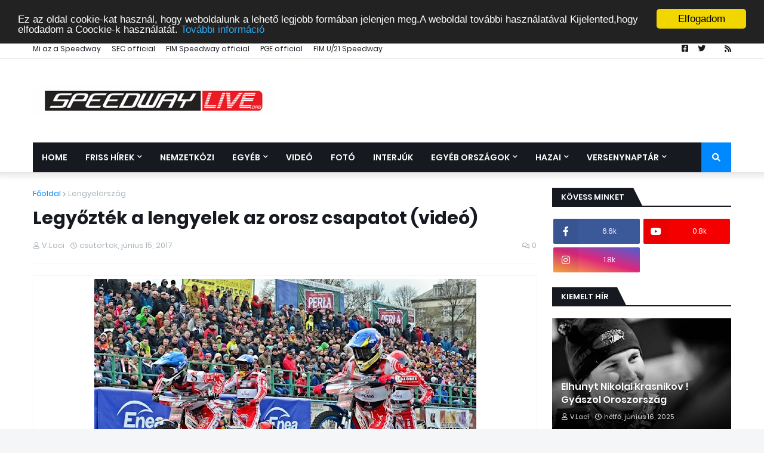

--- FILE ---
content_type: text/html; charset=UTF-8
request_url: https://www.speedwaylive.org/2017/06/legyoztek-lengyelek-az-orosz-csapatot.html
body_size: 76422
content:
<!DOCTYPE html>
<html class='ltr' dir='ltr' xmlns='http://www.w3.org/1999/xhtml' xmlns:b='http://www.google.com/2005/gml/b' xmlns:data='http://www.google.com/2005/gml/data' xmlns:expr='http://www.google.com/2005/gml/expr'>
<head>
<meta content='width=device-width, initial-scale=1, minimum-scale=1, maximum-scale=1' name='viewport'/>
<title>Legyőzték a lengyelek az orosz csapatot (videó)</title>
<link href='//1.bp.blogspot.com' rel='dns-prefetch'/>
<link href='//2.bp.blogspot.com' rel='dns-prefetch'/>
<link href='//3.bp.blogspot.com' rel='dns-prefetch'/>
<link href='//4.bp.blogspot.com' rel='dns-prefetch'/>
<link href='//www.blogger.com' rel='dns-prefetch'/>
<link href='//dnjs.cloudflare.com' rel='dns-prefetch'/>
<link href='//fonts.gstatic.com' rel='dns-prefetch'/>
<link href='//pagead2.googlesyndication.com' rel='dns-prefetch'/>
<link href='//www.googletagmanager.com' rel='dns-prefetch'/>
<link href='//www.google-analytics.com' rel='dns-prefetch'/>
<link href='//connect.facebook.net' rel='dns-prefetch'/>
<link href='//c.disquscdn.com' rel='dns-prefetch'/>
<link href='//disqus.com' rel='dns-prefetch'/>
<meta content='text/html; charset=UTF-8' http-equiv='Content-Type'/>
<meta content='blogger' name='generator'/>
<link href='https://www.speedwaylive.org/favicon.ico' rel='icon' type='image/x-icon'/>
<meta content='#0088ff' name='theme-color'/>
<meta content='#0088ff' name='msapplication-navbutton-color'/>
<link href='https://www.speedwaylive.org/2017/06/legyoztek-lengyelek-az-orosz-csapatot.html' rel='canonical'/>
<link rel="alternate" type="application/atom+xml" title="www.speedwaylive.org - Atom" href="https://www.speedwaylive.org/feeds/posts/default" />
<link rel="alternate" type="application/rss+xml" title="www.speedwaylive.org - RSS" href="https://www.speedwaylive.org/feeds/posts/default?alt=rss" />
<link rel="service.post" type="application/atom+xml" title="www.speedwaylive.org - Atom" href="https://www.blogger.com/feeds/6269859358949312180/posts/default" />

<link rel="alternate" type="application/atom+xml" title="www.speedwaylive.org - Atom" href="https://www.speedwaylive.org/feeds/3390546197612219586/comments/default" />
<meta content='www.speedwaylive.org Nemzetközi,és a hazai salakmotorozás hírei egy helyen.Kövesse oldalunkat,és olvassa el híreiket.' name='description'/>
<link href='https://blogger.googleusercontent.com/img/b/R29vZ2xl/AVvXsEgyBBod7DW7Vwhhtcx9axAK5JmO3Fa_RcLKIb_z823O_IT402X3lmKmdk_s1QWVJuqwRf3uGhuYSDPeb0VbsdwejKqDrk43nvWmQVs-LdJry8-IpC8YkNkgn0sk264hKOsUzVQ90uLtCmO6/s640/17071925489_87118974b7_o.jpg' rel='image_src'/>
<!-- Metadata for Open Graph protocol. See http://ogp.me/. -->
<meta content='article' property='og:type'/>
<meta content='Legyőzték a lengyelek az orosz csapatot (videó)' property='og:title'/>
<meta content='https://www.speedwaylive.org/2017/06/legyoztek-lengyelek-az-orosz-csapatot.html' property='og:url'/>
<meta content='www.speedwaylive.org Nemzetközi,és a hazai salakmotorozás hírei egy helyen.Kövesse oldalunkat,és olvassa el híreiket.' property='og:description'/>
<meta content='www.speedwaylive.org' property='og:site_name'/>
<meta content='https://blogger.googleusercontent.com/img/b/R29vZ2xl/AVvXsEgyBBod7DW7Vwhhtcx9axAK5JmO3Fa_RcLKIb_z823O_IT402X3lmKmdk_s1QWVJuqwRf3uGhuYSDPeb0VbsdwejKqDrk43nvWmQVs-LdJry8-IpC8YkNkgn0sk264hKOsUzVQ90uLtCmO6/s640/17071925489_87118974b7_o.jpg' property='og:image'/>
<meta content='https://blogger.googleusercontent.com/img/b/R29vZ2xl/AVvXsEgyBBod7DW7Vwhhtcx9axAK5JmO3Fa_RcLKIb_z823O_IT402X3lmKmdk_s1QWVJuqwRf3uGhuYSDPeb0VbsdwejKqDrk43nvWmQVs-LdJry8-IpC8YkNkgn0sk264hKOsUzVQ90uLtCmO6/s640/17071925489_87118974b7_o.jpg' name='twitter:image'/>
<meta content='summary_large_image' name='twitter:card'/>
<meta content='Legyőzték a lengyelek az orosz csapatot (videó)' name='twitter:title'/>
<meta content='https://www.speedwaylive.org/2017/06/legyoztek-lengyelek-az-orosz-csapatot.html' name='twitter:domain'/>
<meta content='www.speedwaylive.org Nemzetközi,és a hazai salakmotorozás hírei egy helyen.Kövesse oldalunkat,és olvassa el híreiket.' name='twitter:description'/>
<!-- Font Awesome Free 5.11.2 -->
<link href='https://cdnjs.cloudflare.com/ajax/libs/font-awesome/5.11.2/css/all.min.css' rel='stylesheet'/>
<!-- Template Style CSS -->
<style id='page-skin-1' type='text/css'><!--
/*
-----------------------------------------------
Blogger Template Style
Name:        Jannify
License:     Free Version
Version:     1.0
Author:      Templateify
Author Url:  https://www.templateify.com/
----------------------------------------------- */
/*-- Google Fonts --*/
@font-face{font-family:'Poppins';font-style:italic;font-weight:400;font-display:swap;src:local('Poppins Italic'),local(Poppins-Italic),url(https://fonts.gstatic.com/s/poppins/v9/pxiGyp8kv8JHgFVrJJLucXtAKPY.woff2) format("woff2");unicode-range:U+0900-097F,U+1CD0-1CF6,U+1CF8-1CF9,U+200C-200D,U+20A8,U+20B9,U+25CC,U+A830-A839,U+A8E0-A8FB}
@font-face{font-family:'Poppins';font-style:italic;font-weight:400;font-display:swap;src:local('Poppins Italic'),local(Poppins-Italic),url(https://fonts.gstatic.com/s/poppins/v9/pxiGyp8kv8JHgFVrJJLufntAKPY.woff2) format("woff2");unicode-range:U+0100-024F,U+0259,U+1E00-1EFF,U+2020,U+20A0-20AB,U+20AD-20CF,U+2113,U+2C60-2C7F,U+A720-A7FF}
@font-face{font-family:'Poppins';font-style:italic;font-weight:400;font-display:swap;src:local('Poppins Italic'),local(Poppins-Italic),url(https://fonts.gstatic.com/s/poppins/v9/pxiGyp8kv8JHgFVrJJLucHtA.woff2) format("woff2");unicode-range:U+0000-00FF,U+0131,U+0152-0153,U+02BB-02BC,U+02C6,U+02DA,U+02DC,U+2000-206F,U+2074,U+20AC,U+2122,U+2191,U+2193,U+2212,U+2215,U+FEFF,U+FFFD}
@font-face{font-family:'Poppins';font-style:italic;font-weight:500;font-display:swap;src:local('Poppins Medium Italic'),local(Poppins-MediumItalic),url(https://fonts.gstatic.com/s/poppins/v9/pxiDyp8kv8JHgFVrJJLmg1hVFteOcEg.woff2) format("woff2");unicode-range:U+0900-097F,U+1CD0-1CF6,U+1CF8-1CF9,U+200C-200D,U+20A8,U+20B9,U+25CC,U+A830-A839,U+A8E0-A8FB}
@font-face{font-family:'Poppins';font-style:italic;font-weight:500;font-display:swap;src:local('Poppins Medium Italic'),local(Poppins-MediumItalic),url(https://fonts.gstatic.com/s/poppins/v9/pxiDyp8kv8JHgFVrJJLmg1hVGdeOcEg.woff2) format("woff2");unicode-range:U+0100-024F,U+0259,U+1E00-1EFF,U+2020,U+20A0-20AB,U+20AD-20CF,U+2113,U+2C60-2C7F,U+A720-A7FF}
@font-face{font-family:'Poppins';font-style:italic;font-weight:500;font-display:swap;src:local('Poppins Medium Italic'),local(Poppins-MediumItalic),url(https://fonts.gstatic.com/s/poppins/v9/pxiDyp8kv8JHgFVrJJLmg1hVF9eO.woff2) format("woff2");unicode-range:U+0000-00FF,U+0131,U+0152-0153,U+02BB-02BC,U+02C6,U+02DA,U+02DC,U+2000-206F,U+2074,U+20AC,U+2122,U+2191,U+2193,U+2212,U+2215,U+FEFF,U+FFFD}
@font-face{font-family:'Poppins';font-style:italic;font-weight:600;font-display:swap;src:local('Poppins SemiBold Italic'),local(Poppins-SemiBoldItalic),url(https://fonts.gstatic.com/s/poppins/v9/pxiDyp8kv8JHgFVrJJLmr19VFteOcEg.woff2) format("woff2");unicode-range:U+0900-097F,U+1CD0-1CF6,U+1CF8-1CF9,U+200C-200D,U+20A8,U+20B9,U+25CC,U+A830-A839,U+A8E0-A8FB}
@font-face{font-family:'Poppins';font-style:italic;font-weight:600;font-display:swap;src:local('Poppins SemiBold Italic'),local(Poppins-SemiBoldItalic),url(https://fonts.gstatic.com/s/poppins/v9/pxiDyp8kv8JHgFVrJJLmr19VGdeOcEg.woff2) format("woff2");unicode-range:U+0100-024F,U+0259,U+1E00-1EFF,U+2020,U+20A0-20AB,U+20AD-20CF,U+2113,U+2C60-2C7F,U+A720-A7FF}
@font-face{font-family:'Poppins';font-style:italic;font-weight:600;font-display:swap;src:local('Poppins SemiBold Italic'),local(Poppins-SemiBoldItalic),url(https://fonts.gstatic.com/s/poppins/v9/pxiDyp8kv8JHgFVrJJLmr19VF9eO.woff2) format("woff2");unicode-range:U+0000-00FF,U+0131,U+0152-0153,U+02BB-02BC,U+02C6,U+02DA,U+02DC,U+2000-206F,U+2074,U+20AC,U+2122,U+2191,U+2193,U+2212,U+2215,U+FEFF,U+FFFD}
@font-face{font-family:'Poppins';font-style:italic;font-weight:700;font-display:swap;src:local('Poppins Bold Italic'),local(Poppins-BoldItalic),url(https://fonts.gstatic.com/s/poppins/v9/pxiDyp8kv8JHgFVrJJLmy15VFteOcEg.woff2) format("woff2");unicode-range:U+0900-097F,U+1CD0-1CF6,U+1CF8-1CF9,U+200C-200D,U+20A8,U+20B9,U+25CC,U+A830-A839,U+A8E0-A8FB}
@font-face{font-family:'Poppins';font-style:italic;font-weight:700;font-display:swap;src:local('Poppins Bold Italic'),local(Poppins-BoldItalic),url(https://fonts.gstatic.com/s/poppins/v9/pxiDyp8kv8JHgFVrJJLmy15VGdeOcEg.woff2) format("woff2");unicode-range:U+0100-024F,U+0259,U+1E00-1EFF,U+2020,U+20A0-20AB,U+20AD-20CF,U+2113,U+2C60-2C7F,U+A720-A7FF}
@font-face{font-family:'Poppins';font-style:italic;font-weight:700;font-display:swap;src:local('Poppins Bold Italic'),local(Poppins-BoldItalic),url(https://fonts.gstatic.com/s/poppins/v9/pxiDyp8kv8JHgFVrJJLmy15VF9eO.woff2) format("woff2");unicode-range:U+0000-00FF,U+0131,U+0152-0153,U+02BB-02BC,U+02C6,U+02DA,U+02DC,U+2000-206F,U+2074,U+20AC,U+2122,U+2191,U+2193,U+2212,U+2215,U+FEFF,U+FFFD}
@font-face{font-family:'Poppins';font-style:normal;font-weight:400;font-display:swap;src:local('Poppins Regular'),local(Poppins-Regular),url(https://fonts.gstatic.com/s/poppins/v9/pxiEyp8kv8JHgFVrJJbecmNE.woff2) format("woff2");unicode-range:U+0900-097F,U+1CD0-1CF6,U+1CF8-1CF9,U+200C-200D,U+20A8,U+20B9,U+25CC,U+A830-A839,U+A8E0-A8FB}
@font-face{font-family:'Poppins';font-style:normal;font-weight:400;font-display:swap;src:local('Poppins Regular'),local(Poppins-Regular),url(https://fonts.gstatic.com/s/poppins/v9/pxiEyp8kv8JHgFVrJJnecmNE.woff2) format("woff2");unicode-range:U+0100-024F,U+0259,U+1E00-1EFF,U+2020,U+20A0-20AB,U+20AD-20CF,U+2113,U+2C60-2C7F,U+A720-A7FF}
@font-face{font-family:'Poppins';font-style:normal;font-weight:400;font-display:swap;src:local('Poppins Regular'),local(Poppins-Regular),url(https://fonts.gstatic.com/s/poppins/v9/pxiEyp8kv8JHgFVrJJfecg.woff2) format("woff2");unicode-range:U+0000-00FF,U+0131,U+0152-0153,U+02BB-02BC,U+02C6,U+02DA,U+02DC,U+2000-206F,U+2074,U+20AC,U+2122,U+2191,U+2193,U+2212,U+2215,U+FEFF,U+FFFD}
@font-face{font-family:'Poppins';font-style:normal;font-weight:500;font-display:swap;src:local('Poppins Medium'),local(Poppins-Medium),url(https://fonts.gstatic.com/s/poppins/v9/pxiByp8kv8JHgFVrLGT9Z11lFc-K.woff2) format("woff2");unicode-range:U+0900-097F,U+1CD0-1CF6,U+1CF8-1CF9,U+200C-200D,U+20A8,U+20B9,U+25CC,U+A830-A839,U+A8E0-A8FB}
@font-face{font-family:'Poppins';font-style:normal;font-weight:500;font-display:swap;src:local('Poppins Medium'),local(Poppins-Medium),url(https://fonts.gstatic.com/s/poppins/v9/pxiByp8kv8JHgFVrLGT9Z1JlFc-K.woff2) format("woff2");unicode-range:U+0100-024F,U+0259,U+1E00-1EFF,U+2020,U+20A0-20AB,U+20AD-20CF,U+2113,U+2C60-2C7F,U+A720-A7FF}
@font-face{font-family:'Poppins';font-style:normal;font-weight:500;font-display:swap;src:local('Poppins Medium'),local(Poppins-Medium),url(https://fonts.gstatic.com/s/poppins/v9/pxiByp8kv8JHgFVrLGT9Z1xlFQ.woff2) format("woff2");unicode-range:U+0000-00FF,U+0131,U+0152-0153,U+02BB-02BC,U+02C6,U+02DA,U+02DC,U+2000-206F,U+2074,U+20AC,U+2122,U+2191,U+2193,U+2212,U+2215,U+FEFF,U+FFFD}
@font-face{font-family:'Poppins';font-style:normal;font-weight:600;font-display:swap;src:local('Poppins SemiBold'),local(Poppins-SemiBold),url(https://fonts.gstatic.com/s/poppins/v9/pxiByp8kv8JHgFVrLEj6Z11lFc-K.woff2) format("woff2");unicode-range:U+0900-097F,U+1CD0-1CF6,U+1CF8-1CF9,U+200C-200D,U+20A8,U+20B9,U+25CC,U+A830-A839,U+A8E0-A8FB}
@font-face{font-family:'Poppins';font-style:normal;font-weight:600;font-display:swap;src:local('Poppins SemiBold'),local(Poppins-SemiBold),url(https://fonts.gstatic.com/s/poppins/v9/pxiByp8kv8JHgFVrLEj6Z1JlFc-K.woff2) format("woff2");unicode-range:U+0100-024F,U+0259,U+1E00-1EFF,U+2020,U+20A0-20AB,U+20AD-20CF,U+2113,U+2C60-2C7F,U+A720-A7FF}
@font-face{font-family:'Poppins';font-style:normal;font-weight:600;font-display:swap;src:local('Poppins SemiBold'),local(Poppins-SemiBold),url(https://fonts.gstatic.com/s/poppins/v9/pxiByp8kv8JHgFVrLEj6Z1xlFQ.woff2) format("woff2");unicode-range:U+0000-00FF,U+0131,U+0152-0153,U+02BB-02BC,U+02C6,U+02DA,U+02DC,U+2000-206F,U+2074,U+20AC,U+2122,U+2191,U+2193,U+2212,U+2215,U+FEFF,U+FFFD}
@font-face{font-family:'Poppins';font-style:normal;font-weight:700;font-display:swap;src:local('Poppins Bold'),local(Poppins-Bold),url(https://fonts.gstatic.com/s/poppins/v9/pxiByp8kv8JHgFVrLCz7Z11lFc-K.woff2) format("woff2");unicode-range:U+0900-097F,U+1CD0-1CF6,U+1CF8-1CF9,U+200C-200D,U+20A8,U+20B9,U+25CC,U+A830-A839,U+A8E0-A8FB}
@font-face{font-family:'Poppins';font-style:normal;font-weight:700;font-display:swap;src:local('Poppins Bold'),local(Poppins-Bold),url(https://fonts.gstatic.com/s/poppins/v9/pxiByp8kv8JHgFVrLCz7Z1JlFc-K.woff2) format("woff2");unicode-range:U+0100-024F,U+0259,U+1E00-1EFF,U+2020,U+20A0-20AB,U+20AD-20CF,U+2113,U+2C60-2C7F,U+A720-A7FF}
@font-face{font-family:'Poppins';font-style:normal;font-weight:700;font-display:swap;src:local('Poppins Bold'),local(Poppins-Bold),url(https://fonts.gstatic.com/s/poppins/v9/pxiByp8kv8JHgFVrLCz7Z1xlFQ.woff2) format("woff2");unicode-range:U+0000-00FF,U+0131,U+0152-0153,U+02BB-02BC,U+02C6,U+02DA,U+02DC,U+2000-206F,U+2074,U+20AC,U+2122,U+2191,U+2193,U+2212,U+2215,U+FEFF,U+FFFD}
/*-- Theme Colors and Fonts --*/
:root{
--body-font:'Poppins',sans-serif;
--title-font:'Poppins',sans-serif;
--meta-font:'Poppins',sans-serif;
--text-font:'Poppins',sans-serif;
--body-bg-color:#f5f6f7;
--body-bg:#f5f6f7 none no-repeat scroll center center;
--outer-bg:#ffffff;
--main-color:#0088ff;
--title-color:#171921;
--title-hover-color:#0088ff;
--meta-color:#a9b4ba;
--text-color:#7f7f7f;
--link-color:#0088ff;
--tag-bg:#0088ff;
--tag-color:#ffffff;
--topbar-bg:#ffffff;
--topbar-color:#171921;
--topbar-hover-color:#0088ff;
--header-bg:#ffffff;
--header-color:#171921;
--header-hover-color:#0088ff;
--header-ads-bg:#fafafa;
--menu-bg:#171921;
--menu-color:#ffffff;
--menu-hover-bg:#0088ff;
--menu-hover-color:#ffffff;
--menu-icon-bg:#0088ff;
--menu-icon-color:#ffffff;
--menu-icon-hover-bg:#0088ff;
--menu-icon-hover-color:#ffffff;
--submenu-bg:#212530;
--submenu-color:#ffffff;
--submenu-hover-bg:#1e212b;
--submenu-hover-color:#0088ff;
--megamenu-bg:#212530;
--megamenu-color:#ffffff;
--megamenu-hover-color:#ffffff;
--megamenu-post-title-color:#ffffff;
--megamenu-post-title-hover-color:#0088ff;
--megamenu-meta-color:#a9b4ba;
--mobilemenu-bg:#ffffff;
--mobilemenu-color:#171921;
--mobilemenu-hover-color:#0088ff;
--widget-bg:#f5f6f7;
--widget-title-bg:#171921;
--widget-title-color:#ffffff;
--widget-shadow:0 1px 2px rgba(0,0,0,0.025);
--tab-active-bg:#0088ff;
--block1-widget-bg:#e4f7f6;
--block2-widget-bg:#212530;
--post-title-color:#171921;
--post-title-hover-color:#0088ff;
--post-text-color:#7f7f7f;
--footer-bg:#171921;
--footer-color:#dbdbdb;
--footer-text-color:#aaaaaa;
--footer-link-color:#0088ff;
--footerbar-bg:#12141a;
--footerbar-color:#dbdbdb;
--footerbar-hover-color:#0088ff;
--button-bg:#0088ff;
--button-color:#ffffff;
--button-hover-bg:#e51f2d;
--button-hover-color:#ffffff;
--darkbutton-bg:#171921;
--darkbutton-color:#ffffff;
--border-color:rgba(155,155,155,0.1);
}
html[data-theme=dark]{
--body-bg-color:#15181f;
--body-bg:#f5f6f7 none no-repeat scroll center center;
--outer-bg:#212530;
--main-color:#0088ff;
--title-color:#ffffff;
--title-hover-color:#0088ff;
--meta-color:#a9b4ba;
--text-color:#dddddd;
--link-color:#0088ff;
--tag-bg:#0088ff;
--tag-color:#ffffff;
--topbar-bg:#212530;
--topbar-color:#ffffff;
--topbar-hover-color:#0088ff;
--header-bg:#212530;
--header-color:#ffffff;
--header-hover-color:#0088ff;
--header-ads-bg:#282c36;
--menu-bg:#171921;
--menu-color:#ffffff;
--menu-hover-bg:#0088ff;
--menu-hover-color:#ffffff;
--menu-icon-bg:#0088ff;
--menu-icon-color:#ffffff;
--menu-icon-hover-bg:#0088ff;
--menu-icon-hover-color:#ffffff;
--submenu-bg:#1e2028;
--submenu-color:#ffffff;
--submenu-hover-bg:#1b1d24;
--submenu-hover-color:#0088ff;
--megamenu-bg:#1e2028;
--megamenu-color:#ffffff;
--megamenu-hover-color:#ffffff;
--megamenu-post-title-color:#ffffff;
--megamenu-post-title-hover-color:#0088ff;
--megamenu-meta-color:#a9b4ba;
--mobilemenu-bg:#212530;
--mobilemenu-color:#ffffff;
--mobilemenu-hover-color:#0088ff;
--widget-bg:#171921;
--widget-title-bg:#171921;
--widget-title-color:#ffffff;
--tab-active-bg:#0088ff;
--block1-widget-bg:#1e2028;
--block2-widget-bg:#1e2028;
--post-title-color:#ffffff;
--post-title-hover-color:#0088ff;
--post-text-color:#dddddd;
--footer-bg:#171921;
--footer-color:#ffffff;
--footer-text-color:#dddddd;
--footer-link-color:#0088ff;
--footerbar-bg:#171921;
--footerbar-color:#ffffff;
--footerbar-hover-color:#0088ff;
--button-bg:#0088ff;
--button-color:#ffffff;
--button-hover-bg:#e51f2d;
--button-hover-color:#ffffff;
--darkbutton-bg:#171921;
--darkbutton-color:#ffffff;
--border-color:rgba(155,155,155,0.1);
}
html.rtl{
--body-font:'Tajawal',Arial,sans-serif;
--title-font:'Tajawal',Arial,sans-serif;
--meta-font:'Tajawal',Arial,sans-serif;
--text-font:'Tajawal',Arial,sans-serif;
}
/*-- Reset CSS --*/
a,abbr,acronym,address,applet,b,big,blockquote,body,caption,center,cite,code,dd,del,dfn,div,dl,dt,em,fieldset,font,form,h1,h2,h3,h4,h5,h6,html,i,iframe,img,ins,kbd,label,legend,li,object,p,pre,q,s,samp,small,span,strike,strong,sub,sup,table,tbody,td,tfoot,th,thead,tr,tt,u,ul,var{
padding:0;
margin:0;
border:0;
outline:0;
vertical-align:baseline;
background:0 0;
text-decoration:none
}
dl,ul{
list-style-position:inside;
list-style:none
}
ul li{
list-style:none
}
caption{
text-align:center
}
img{
border:none;
position:relative
}
a,a:visited{
text-decoration:none
}
.clearfix{
clear:both
}
.section,.widget,.widget ul{
margin:0;
padding:0
}
a{
color:var(--link-color)
}
a img{
border:0
}
abbr{
text-decoration:none
}
.CSS_LIGHTBOX{
z-index:999999!important
}
.CSS_LIGHTBOX_ATTRIBUTION_INDEX_CONTAINER .CSS_HCONT_CHILDREN_HOLDER > .CSS_LAYOUT_COMPONENT.CSS_HCONT_CHILD:first-child > .CSS_LAYOUT_COMPONENT{
opacity:0
}
.separator a{
clear:none!important;
float:none!important;
margin-left:0!important;
margin-right:0!important
}
#Navbar1,#navbar-iframe,.widget-item-control,a.quickedit,.home-link,.feed-links{
display:none!important
}
.center{
display:table;
margin:0 auto;
position:relative
}
.widget > h2,.widget > h3{
display:none
}
.widget iframe,.widget img{
max-width:100%
}
button,input,select,textarea{
font-family:var(--body-font);
-webkit-appearance:none;
-moz-appearance:none;
appearance:none;
outline:none;
box-sizing:border-box;
border-radius:0
}
/*-- Body Content CSS --*/
html{
background-color:var(--body-bg-color);
margin:0
}
body{
position:relative;
background-color:var(--body-bg-color);
background:var(--body-bg);
font-family:var(--body-font);
font-size:14px;
color:var(--text-color);
font-weight:400;
font-style:normal;
line-height:1.4em;
word-wrap:break-word;
margin:0;
padding:0
}
html[data-theme=dark] body{
background-color:var(--body-bg-color)!important
}
body.background-cover{
background-attachment:fixed;
background-size:cover;
background-position:center center;
background-repeat:no-repeat
}
.rtl{
direction:rtl
}
.no-items.section{
display:none
}
h1,h2,h3,h4,h5,h6{
font-family:var(--title-font);
font-weight:600
}
#outer-wrapper{
position:relative;
overflow:hidden;
width:calc(1170px + 50px);
max-width:100%;
background-color:var(--outer-bg);
margin:0 auto;
padding:0;
box-shadow:0 0 20px rgba(0,0,0,0.1)
}
.full-width #outer-wrapper{
width:100%;
box-shadow:none
}
.row-x1{
width:1170px
}
#content-wrapper{
position:relative;
float:left;
width:100%;
overflow:hidden;
padding:25px 0;
margin:0;
border-top:0
}
#content-wrapper > .container{
margin:0 auto
}
#main-wrapper{
position:relative;
float:left;
width:calc(100% - (300px + 25px));
box-sizing:border-box;
padding:0
}
.left-sidebar #main-wrapper,.rtl #main-wrapper{
float:right
}
#sidebar-wrapper{
position:relative;
float:right;
width:300px;
box-sizing:border-box;
padding:0
}
.left-sidebar #sidebar-wrapper,.rtl #sidebar-wrapper{
float:left
}
.entry-image-link,.cmm-avatar,.comments .avatar-image-container{
overflow:hidden;
background-color:rgba(155,155,155,0.08);
z-index:5;
color:transparent!important
}
.entry-thumb{
display:block;
position:relative;
width:100%;
height:100%;
background-size:cover;
background-position:center center;
background-repeat:no-repeat;
z-index:1;
opacity:0;
transition:opacity .35s ease,transform .35s ease
}
.entry-thumb.lazy-ify{
opacity:1
}
.entry-image-link:hover .entry-thumb,.featured-item-inner:hover .entry-thumb,.block1-items .block-inner:hover .entry-thumb,.block2-items .block-inner:hover .entry-thumb,.column-inner:hover .entry-thumb,.videos-items .videos-inner:hover .entry-thumb,.side1-items .side1-inner:hover .entry-thumb,.FeaturedPost .featured-post-inner:hover .entry-thumb{
transform:scale(1.05)
}
.before-mask:before{
content:'';
position:absolute;
left:0;
right:0;
bottom:0;
height:70%;
background-image:linear-gradient(to bottom,transparent,rgba(0,0,0,0.7));
-webkit-backface-visibility:hidden;
backface-visibility:hidden;
z-index:2;
opacity:1;
margin:0;
transition:opacity .25s ease
}
.entry-title{
color:var(--post-title-color);
font-weight:600;
line-height:1.4em
}
.entry-title a{
color:var(--post-title-color);
display:block
}
.entry-title a:hover{
color:var(--post-title-hover-color)
}
.entry-excerpt {
display: block;
font-size: 13px;
line-height: 1.5em;
margin: 5px 0 0;
}
.excerpt{
font-family:var(--text-font)
}
.entry-category{
position:absolute;
top:15px;
left:15px;
height:18px;
background-color:var(--tag-bg);
font-size:11px;
color:var(--tag-color);
font-weight:400;
line-height:18px;
z-index:10;
box-sizing:border-box;
padding:0 5px;
margin:0;
border-radius:2px
}
.rtl .entry-category{
left:unset;
right:15px
}
.entry-meta{
font-family:var(--meta-font);
font-size:11px;
color:var(--meta-color);
font-weight:400;
overflow:hidden;
padding:0 1px;
margin:0
}
.entry-meta a{
color:var(--meta-color)
}
.entry-meta a:hover{
color:var(--link-color)
}
.entry-meta .entry-author,.entry-meta .entry-time{
float:left;
font-style:normal;
margin:0 10px 0 0
}
.rtl .entry-meta .entry-author,.rtl .entry-meta .entry-time{
float:right;
margin:0 0 0 10px
}
.entry-meta span:before{
display:inline-block;
font-family:'Font Awesome 5 Free';
font-size:11px;
font-weight:400;
margin:0 4px 0 0
}
.rtl .entry-meta span:before{
margin:0 0 0 4px
}
.entry-meta .entry-author:before{
content:'\f007'
}
.entry-meta .entry-time:before{
content:'\f017'
}
.entry-meta span.entry-comments-link{
display:none;
float:right;
margin:0
}
.rtl .entry-meta span.entry-comments-link{
float:left
}
.entry-meta .entry-comments-link:before{
content:'\f086'
}
.entry-meta .entry-comments-link.show{
display:block
}
.entry-info{
position:absolute;
left:0;
bottom:0;
width:100%;
background:linear-gradient(to bottom,transparent,rgba(0,0,0,0.5));
overflow:hidden;
z-index:10;
box-sizing:border-box;
padding:15px
}
.entry-info .entry-meta{
color:#ddd
}
.entry-info .entry-title{
text-shadow:0 1px 2px rgba(0,0,0,0.5)
}
.entry-info .entry-title a{
color:#fff
}
.social a:before{
display:inline-block;
font-family:'Font Awesome 5 Brands';
font-style:normal;
font-weight:400
}
.social .blogger a:before{
content:"\f37d"
}
.social .facebook a:before{
content:"\f082"
}
.social .facebook-f a:before{
content:"\f39e"
}
.social .twitter a:before{
content:"\f099"
}
.social .rss a:before{
content:"\f09e";
font-family:'Font Awesome 5 Free';
font-weight:900
}
.social .youtube a:before{
content:"\f167"
}
.social .skype a:before{
content:"\f17e"
}
.social .stumbleupon a:before{
content:"\f1a4"
}
.social .tumblr a:before{
content:"\f173"
}
.social .vk a:before{
content:"\f189"
}
.social .stack-overflow a:before{
content:"\f16c"
}
.social .github a:before{
content:"\f09b"
}
.social .linkedin a:before{
content:"\f0e1"
}
.social .dribbble a:before{
content:"\f17d"
}
.social .soundcloud a:before{
content:"\f1be"
}
.social .behance a:before{
content:"\f1b4"
}
.social .digg a:before{
content:"\f1a6"
}
.social .instagram a:before{
content:"\f16d"
}
.social .pinterest a:before{
content:"\f0d2"
}
.social .pinterest-p a:before{
content:"\f231"
}
.social .twitch a:before{
content:"\f1e8"
}
.social .delicious a:before{
content:"\f1a5"
}
.social .codepen a:before{
content:"\f1cb"
}
.social .flipboard a:before{
content:"\f44d"
}
.social .reddit a:before{
content:"\f281"
}
.social .whatsapp a:before{
content:"\f232"
}
.social .messenger a:before{
content:"\f39f"
}
.social .snapchat a:before{
content:"\f2ac"
}
.social .telegram a:before{
content:"\f3fe"
}
.social .discord a:before{
content:"\f392"
}
.social .share a:before{
content:"\f064";
font-family:'Font Awesome 5 Free';
font-weight:900
}
.social .email a:before{
content:"\f0e0";
font-family:'Font Awesome 5 Free';
font-weight:400
}
.social .external-link a:before{
content:"\f35d";
font-family:'Font Awesome 5 Free';
font-weight:900
}
.social-bg .blogger a,.social-bg-hover .blogger a:hover{
background-color:#f30
}
.social-bg .facebook a,.social-bg .facebook-f a,.social-bg-hover .facebook a:hover,.social-bg-hover .facebook-f a:hover{
background-color:#3b5999
}
.social-bg .twitter a,.social-bg-hover .twitter a:hover{
background-color:#00acee
}
.social-bg .youtube a,.social-bg-hover .youtube a:hover{
background-color:#f50000
}
.social-bg .instagram a,.social-bg-hover .instagram a:hover{
background:linear-gradient(15deg,#ffb13d,#dd277b,#4d5ed4)
}
.social-bg .pinterest a,.social-bg .pinterest-p a,.social-bg-hover .pinterest a:hover,.social-bg-hover .pinterest-p a:hover{
background-color:#ca2127
}
.social-bg .dribbble a,.social-bg-hover .dribbble a:hover{
background-color:#ea4c89
}
.social-bg .linkedin a,.social-bg-hover .linkedin a:hover{
background-color:#0077b5
}
.social-bg .tumblr a,.social-bg-hover .tumblr a:hover{
background-color:#365069
}
.social-bg .twitch a,.social-bg-hover .twitch a:hover{
background-color:#6441a5
}
.social-bg .rss a,.social-bg-hover .rss a:hover{
background-color:#ffc200
}
.social-bg .skype a,.social-bg-hover .skype a:hover{
background-color:#00aff0
}
.social-bg .stumbleupon a,.social-bg-hover .stumbleupon a:hover{
background-color:#eb4823
}
.social-bg .vk a,.social-bg-hover .vk a:hover{
background-color:#4a76a8
}
.social-bg .stack-overflow a,.social-bg-hover .stack-overflow a:hover{
background-color:#f48024
}
.social-bg .github a,.social-bg-hover .github a:hover{
background-color:#24292e
}
.social-bg .soundcloud a,.social-bg-hover .soundcloud a:hover{
background:linear-gradient(#ff7400,#ff3400)
}
.social-bg .behance a,.social-bg-hover .behance a:hover{
background-color:#191919
}
.social-bg .digg a,.social-bg-hover .digg a:hover{
background-color:#1b1a19
}
.social-bg .delicious a,.social-bg-hover .delicious a:hover{
background-color:#0076e8
}
.social-bg .codepen a,.social-bg-hover .codepen a:hover{
background-color:#000
}
.social-bg .flipboard a,.social-bg-hover .flipboard a:hover{
background-color:#f52828
}
.social-bg .reddit a,.social-bg-hover .reddit a:hover{
background-color:#ff4500
}
.social-bg .whatsapp a,.social-bg-hover .whatsapp a:hover{
background-color:#3fbb50
}
.social-bg .messenger a,.social-bg-hover .messenger a:hover{
background-color:#0084ff
}
.social-bg .snapchat a,.social-bg-hover .snapchat a:hover{
background-color:#ffe700
}
.social-bg .telegram a,.social-bg-hover .telegram a:hover{
background-color:#179cde
}
.social-bg .discord a,.social-bg-hover .discord a:hover{
background-color:#7289da
}
.social-bg .share a,.social-bg-hover .share a:hover{
background-color:var(--meta-color)
}
.social-bg .email a,.social-bg-hover .email a:hover{
background-color:#888
}
.social-bg .external-link a,.social-bg-hover .external-link a:hover{
background-color:var(--button-hover-bg)
}
.social-color .blogger a,.social-color-hover .blogger a:hover{
color:#f30
}
.social-color .facebook a,.social-color .facebook-f a,.social-color-hover .facebook a:hover,.social-color-hover .facebook-f a:hover{
color:#3b5999
}
.social-color .twitter a,.social-color-hover .twitter a:hover{
color:#00acee
}
.social-color .youtube a,.social-color-hover .youtube a:hover{
color:#f50000
}
.social-color .instagram a,.social-color-hover .instagram a:hover{
color:#dd277b
}
.social-color .pinterest a,.social-color .pinterest-p a,.social-color-hover .pinterest a:hover,.social-color-hover .pinterest-p a:hover{
color:#ca2127
}
.social-color .dribbble a,.social-color-hover .dribbble a:hover{
color:#ea4c89
}
.social-color .linkedin a,.social-color-hover .linkedin a:hover{
color:#0077b5
}
.social-color .tumblr a,.social-color-hover .tumblr a:hover{
color:#365069
}
.social-color .twitch a,.social-color-hover .twitch a:hover{
color:#6441a5
}
.social-color .rss a,.social-color-hover .rss a:hover{
color:#ffc200
}
.social-color .skype a,.social-color-hover .skype a:hover{
color:#00aff0
}
.social-color .stumbleupon a,.social-color-hover .stumbleupon a:hover{
color:#eb4823
}
.social-color .vk a,.social-color-hover .vk a:hover{
color:#4a76a8
}
.social-color .stack-overflow a,.social-color-hover .stack-overflow a:hover{
color:#f48024
}
.social-color .github a,.social-color-hover .github a:hover{
color:#24292e
}
.social-color .soundcloud a,.social-color-hover .soundcloud a:hover{
color:#ff7400
}
.social-color .behance a,.social-color-hover .behance a:hover{
color:#191919
}
.social-color .digg a,.social-color-hover .digg a:hover{
color:#1b1a19
}
.social-color .delicious a,.social-color-hover .delicious a:hover{
color:#0076e8
}
.social-color .codepen a,.social-color-hover .codepen a:hover{
color:#000
}
.social-color .flipboard a,.social-color-hover .flipboard a:hover{
color:#f52828
}
.social-color .reddit a,.social-color-hover .reddit a:hover{
color:#ff4500
}
.social-color .whatsapp a,.social-color-hover .whatsapp a:hover{
color:#3fbb50
}
.social-color .messenger a,.social-color-hover .messenger a:hover{
color:#0084ff
}
.social-color .snapchat a,.social-color-hover .snapchat a:hover{
color:#ffe700
}
.social-color .telegram a,.social-color-hover .telegram a:hover{
color:#179cde
}
.social-color .discord a,.social-color-hover .discord a:hover{
color:#7289da
}
.social-color .share a,.social-color-hover .share a:hover{
color:var(--meta-color)
}
.social-color .email a,.social-color-hover .email a:hover{
color:#888
}
.social-color .external-link a,.social-color-hover .external-link a:hover{
color:var(--button-hover-bg)
}
#jannify-pro-header-wrapper{
position:relative;
float:left;
width:100%;
background-color:var(--header-bg);
box-shadow: 0 0 10px 5px rgb(0 0 0 / 10%);
margin:0
}
#jannify-pro-header-wrapper .container{
position:relative;
margin:0 auto
}
.topbar-wrap{
position:relative;
float:left;
width:100%;
height:32px;
background-color:var(--topbar-bg);
margin:0
}
.topbar-wrap.no-widgets{
display:none
}
html[data-theme=dark] .topbar-wrap{
border-bottom:1px solid var(--border-color)
}
.topbar-wrap.has-border {
border-bottom: 1px solid rgba(0,0,0,0.1);
}
.topbar-wrap.no-widget{
display:none
}
#main-navbar-menu{
position:relative;
float:left;
height:32px;
margin:0
}
.rtl #main-navbar-menu{
float:right
}
#main-navbar-menu .widget > .widget-title{
display:none
}
.main-navbar-menu ul li{
float:left;
height:32px;
line-height:32px;
margin:0 18px 0 0
}
.rtl .main-navbar-menu ul li{
float:right;
margin:0 0 0 18px
}
.main-navbar-menu ul li a{
display:block;
font-size:12px;
color:var(--topbar-color);
font-weight:400
}
.main-navbar-menu ul li a:hover{
color:var(--topbar-hover-color)
}
#main-navbar-social{
position:relative;
float:right;
height:32px;
margin:0
}
.rtl #main-navbar-social{
float:left
}
#main-navbar-social .widget > .widget-title{
display:none
}
.main-navbar-social ul li{
float:left;
height:32px;
line-height:32px;
margin:0 0 0 16px
}
.rtl .main-navbar-social ul li{
float:right;
margin:0 16px 0 0
}
.main-navbar-social ul li a{
display:block;
font-size:13px;
color:var(--topbar-color)
}
.main-navbar-social ul li a:hover{
color:var(--topbar-hover-color)
}
.header-content{
position:relative;
float:left;
width:100%;
padding:25px 0;
margin:0
}
.header-logo-wrap{
position:relative;
float:left;
width:calc(100% - 728px);
box-sizing:border-box;
padding:0 20px 0 0;
margin:0
}
.rtl .header-logo-wrap{
float:right;
padding:0 0 0 20px
}
.main-logo{
position:relative;
float:left;
width:100%;
height:50px;
padding:20px 0;
margin:0
}
.main-logo .widget,.logo-content{
position:relative;
float:left;
width:100%;
height:50px;
overflow:hidden;
margin:0
}
.main-logo .logo-img{
display:flex;
flex-wrap:wrap;
align-items:center;
height:50px;
overflow:hidden
}
.main-logo img{
display:block;
max-width:100%;
max-height:50px;
margin:0
}
.main-logo h1.blog-title,.main-logo .blog-title{
font-size:22px;
color:var(--header-color);
line-height:50px;
font-weight:600;
margin:0
}
.main-logo .blog-title a{
color:var(--header-color)
}
.main-logo .blog-title a:hover{
color:var(--header-hover-color)
}
.main-logo #h1-tag{
position:absolute;
top:-9000px;
left:-9000px;
display:none;
visibility:hidden
}
.main-logo .toggle-content{
display:none
}
.header-ads-wrap{
position:relative;
float:right;
width:728px;
max-width:100%;
margin:0
}
.rtl .header-ads-wrap{
float:left
}
.header-ads{
position:relative;
float:left;
width:100%;
margin:0
}
.header-ads .widget{
position:relative;
float:left;
width:100%;
text-align:center;
line-height:0;
margin:0
}
.header-ads .widget > .widget-title{
display:none
}
.header-ads .widget-content{
position:relative;
float:left;
width:100%;
height:90px;
margin:0
}
.main-menu-wrap {
border-bottom: 1px solid rgba(0,0,0,0.1);
}
.main-menu-wrap,.main-menu{
position:relative;
float:left;
width:100%;
height:50px;
margin:0
}
.main-menu-frame{
position:relative;
width:calc(1170px + 50px);
max-width:100%;
height:50px;
margin:0 auto;
padding:0
}
.full-width .main-menu-frame{
width:100%
}
.main-menu-items{
position:relative;
float:left;
width:100%;
height:50px;
background-color:var(--menu-bg);
padding:0;
margin:0
}
.main-menu-items.has-border{
border-top:1px solid rgba(0,0,0,0.1)
}
#jannify-pro-main-menu .widget,#jannify-pro-main-menu .widget > .widget-title{
display:none
}
#jannify-pro-main-menu .show-menu{
display:block
}
#jannify-pro-main-menu{
position:static;
width:100%;
height:50px;
z-index:10
}
#jannify-pro-main-menu ul > li{
position:relative;
float:left;
display:inline-block;
padding:0;
margin:0
}
.rtl #jannify-pro-main-menu ul > li{
float:right
}
#jannify-pro-main-menu-nav > li > a{
position:relative;
display:block;
height:50px;
font-size:14px;
color:var(--menu-color);
font-weight:600;
text-transform:uppercase;
line-height:50px;
padding:0 15px;
margin:0
}
#jannify-pro-main-menu-nav > li > a.homepage{
background-color:var(--menu-icon-bg);
color:var(--menu-icon-color);
margin:0
}
#jannify-pro-main-menu-nav > li > a.home-icon{
width:50px;
font-size:16px;
text-align:center;
box-sizing:border-box;
padding:0
}
#jannify-pro-main-menu-nav > li > a.home-icon:before{
content:"\f015";
font-family:'Font Awesome 5 Free';
font-weight:900;
margin:0
}
#jannify-pro-main-menu-nav > li:hover > a.homepage{
background-color:var(--menu-icon-hover-bg);
color:var(--menu-icon-hover-color)
}
#jannify-pro-main-menu-nav > li:hover > a{
background-color:var(--menu-hover-bg);
color:var(--menu-hover-color)
}
#jannify-pro-main-menu ul > li > ul{
position:absolute;
float:left;
left:0;
top:50px;
width:180px;
background-color:var(--submenu-bg);
z-index:99999;
padding:0;
visibility:hidden;
opacity:0;
box-shadow:0 2px 5px 0 rgba(0,0,0,0.1),0 2px 10px 0 rgba(0,0,0,0.1)
}
.rtl #jannify-pro-main-menu ul > li > ul{
left:auto;
right:0
}
#jannify-pro-main-menu ul > li > ul > li > ul{
position:absolute;
top:0;
left:100%;
margin:0
}
.rtl #jannify-pro-main-menu ul > li > ul > li > ul{
left:unset;
right:100%
}
#jannify-pro-main-menu ul > li > ul > li{
display:block;
float:none;
position:relative
}
.rtl #jannify-pro-main-menu ul > li > ul > li{
float:none
}
#jannify-pro-main-menu ul > li > ul > li a{
position:relative;
display:block;
font-size:12px;
color:var(--submenu-color);
font-weight:400;
box-sizing:border-box;
padding:8px 15px;
margin:0;
border-bottom:1px solid rgba(155,155,155,0.05)
}
#jannify-pro-main-menu ul > li > ul > li:last-child a{
border:0
}
#jannify-pro-main-menu ul > li > ul > li:hover > a{
background-color:var(--submenu-hover-bg);
color:var(--submenu-hover-color)
}
#jannify-pro-main-menu ul > li.has-sub > a:after{
content:'\f078';
float:right;
font-family:'Font Awesome 5 Free';
font-size:9px;
font-weight:900;
margin:-1px 0 0 5px
}
.rtl #jannify-pro-main-menu ul > li.has-sub > a:after{
float:left;
margin:-1px 5px 0 0
}
#jannify-pro-main-menu ul > li > ul > li.has-sub > a:after{
content:'\f054';
float:right;
margin:0
}
.rtl #jannify-pro-main-menu ul > li > ul > li.has-sub > a:after{
content:'\f053'
}
#jannify-pro-main-menu ul > li:hover > ul,#jannify-pro-main-menu ul > li > ul > li:hover > ul{
visibility:visible;
opacity:1;
margin:0
}
#jannify-pro-main-menu ul ul{
transition:all .17s ease
}
#jannify-pro-main-menu .mega-menu{
position:static!important
}
#jannify-pro-main-menu .mega-menu > ul{
width:100%;
background-color:var(--megamenu-bg);
box-sizing:border-box;
padding:20px 10px
}
#jannify-pro-main-menu .mega-menu > ul.mega-items,#jannify-pro-main-menu .mega-menu > ul.complex-tabs{
overflow:hidden
}
#jannify-pro-main-menu .mega-menu > ul.complex-tabs > ul.select-tab{
position:relative;
float:left;
width:20%;
box-sizing:border-box;
padding:20px 0;
margin:-20px 0 0 -10px
}
.rtl #jannify-pro-main-menu .mega-menu > ul.complex-tabs > ul.select-tab{
float:right;
margin:-20px -10px 0 0
}
#jannify-pro-main-menu .mega-menu > ul.complex-tabs > ul.select-tab:before{
content:'';
position:absolute;
left:0;
top:0;
width:100%;
height:100vh;
background-color:rgba(155,155,155,0.05);
box-sizing:border-box;
display:block
}
#jannify-pro-main-menu .mega-menu > ul.complex-tabs > ul.select-tab > li{
width:100%;
margin:0
}
#jannify-pro-main-menu ul > li > ul.complex-tabs > ul.select-tab > li > a{
position:relative;
display:block;
height:auto;
font-size:12px;
color:var(--megamenu-color);
font-weight:400;
padding:8px 15px 8px 20px
}
.rtl #jannify-pro-main-menu ul > li > ul.complex-tabs > ul.select-tab > li > a{
padding:8px 20px 8px 15px
}
#jannify-pro-main-menu .mega-menu > ul.complex-tabs > ul.select-tab > li.active > a:after{
content:'\f054';
font-family:'Font Awesome 5 Free';
font-weight:900;
font-size:9px;
float:right
}
.rtl #jannify-pro-main-menu .mega-menu > ul.complex-tabs > ul.select-tab > li.active > a:after{
content:'\f053';
float:left
}
#jannify-pro-main-menu .mega-menu > ul.complex-tabs > ul.select-tab > li.active,#jannify-pro-main-menu .mega-menu > ul.complex-tabs > ul.select-tab > li:hover{
background-color:var(--megamenu-bg)
}
#jannify-pro-main-menu .mega-menu > ul.complex-tabs > ul.select-tab > li.active > a,#jannify-pro-main-menu .mega-menu > ul.complex-tabs > ul.select-tab > li:hover > a{
color:var(--megamenu-hover-color)
}
.mega-tab{
display:none;
position:relative;
float:right;
width:80%;
margin:0
}
.rtl .mega-tab{
float:left
}
.tab-active{
display:block
}
.tab-animated,.post-animated{
-webkit-animation-duration:.5s;
animation-duration:.5s;
-webkit-animation-fill-mode:both;
animation-fill-mode:both
}
@keyframes fadeIn {
from{
opacity:0
}
to{
opacity:1
}
}
.tab-fadeIn,.post-fadeIn{
animation-name:fadeIn
}
@keyframes fadeInUp {
from{
opacity:0;
transform:translate3d(0,5px,0)
}
to{
opacity:1;
transform:translate3d(0,0,0)
}
}
@keyframes slideToLeft {
from{
transform:translate3d(10px,0,0)
}
to{
transform:translate3d(0,0,0)
}
}
@keyframes slideToRight {
from{
transform:translate3d(-10px,0,0)
}
to{
transform:translate3d(0,0,0)
}
}
.tab-fadeInUp,.post-fadeInUp{
animation-name:fadeInUp
}
.mega-items .mega-item{
float:left;
width:20%;
box-sizing:border-box;
padding:0 10px
}
.mega-tab .mega-items .mega-item{
width:25%
}
.rtl .mega-items .mega-item{
float:right
}
.mega-items .mega-content{
position:relative;
width:100%;
overflow:hidden;
padding:0
}
.mega-content .entry-image-link{
width:100%;
height:120px;
background-color:rgba(255,255,255,0.01);
z-index:1;
display:block;
position:relative;
overflow:hidden;
padding:0
}
.mega-tab .entry-thumb{
width:calc((1170px - 90px) / 5);
height:120px;
margin:0
}
.mega-content .entry-title{
position:relative;
font-size:12px;
margin:8px 0 0;
padding:0
}
.mega-content .entry-title a{
color:var(--megamenu-post-title-color)
}
.mega-content .entry-title a:hover{
color:var(--megamenu-post-title-hover-color)
}
.mega-content .entry-meta{
color:var(--megamenu-meta-color);
margin:3px 0 0
}
.error-msg{
display:block;
font-size:13px;
color:var(--text-color);
padding:30px 0;
font-weight:400
}
.error-msg b{
font-weight:600
}
.mega-menu .error-msg{
color:var(--meta-color);
text-align:center;
padding:0
}
.darkmode-toggle{
position:absolute;
top:0;
right:50px;
width:50px;
height:50px;
background-color:var(--menu-bg);
font-size:14px;
color:var(--menu-color);
text-align:center;
line-height:50px;
cursor:pointer;
z-index:20;
box-sizing:border-box;
padding:0;
margin:0;
border:0
}
.rtl .darkmode-toggle{
left:50px;
right:unset
}
.darkmode-toggle:after{
content:'\f186';
font-family:'Font Awesome 5 Free';
font-weight:400;
margin:0
}
html[data-theme=dark] .darkmode-toggle:after{
font-weight:900
}
.darkmode-toggle:hover{
background-color:rgba(155,155,155,0.05)
}
.search-toggle{
position:absolute;
top:0;
right:0;
width:50px;
height:50px;
background-color:var(--menu-icon-bg);
font-size:14px;
color:var(--menu-color);
text-align:center;
line-height:50px;
cursor:pointer;
z-index:20;
box-sizing:border-box;
padding:0;
margin:0;
border:0
}
.rtl .search-toggle{
right:unset;
left:0
}
.search-toggle:after{
content:"\f002";
font-family:'Font Awesome 5 Free';
font-weight:900;
margin:0
}
.search-active .search-toggle:after{
content:"\f00d"
}
.search-toggle:hover{
background-color:var(--menu-icon-hover-bg);
color:var(--menu-icon-hover-color)
}
#nav-search{
position:absolute;
top:0;
left:0;
width:calc(100% - 50px);
height:50px;
z-index:25;
background-color:var(--menu-bg);
box-sizing:border-box;
padding:10px;
visibility:hidden;
opacity:0;
box-shadow:0 2px 4px 0 rgba(0,0,0,.05);
transition:all .17s ease
}
.search-active #nav-search{
visibility:visible;
opacity:1;
margin:0
}
.rtl #nav-search{
left:unset;
right:0
}
#nav-search .search-form{
position:relative;
width:100%;
height:30px;
background-color:rgba(155,155,155,0.05);
overflow:hidden;
box-sizing:border-box;
border:0;
border-radius:2px
}
#nav-search .search-input{
float:left;
width:calc(100% - 35px);
height:30px;
background-color:rgba(0,0,0,0);
font-family:inherit;
font-size:13px;
color:var(--menu-color);
font-weight:400;
line-height:30px;
box-sizing:border-box;
padding:0 10px;
border:0
}
.rtl #nav-search .search-input{
float:right;
padding:0 10px 0 0
}
#nav-search .search-input:focus,#nav-search .search-input::placeholder{
color:var(--menu-color);
outline:none
}
#nav-search .search-input::placeholder{
opacity:.5
}
#nav-search .search-action{
float:right;
max-width:35px;
height:30px;
background-color:rgba(0,0,0,0);
font-family:inherit;
font-size:10px;
color:var(--menu-color);
font-weight:400;
line-height:30px;
cursor:pointer;
box-sizing:border-box;
padding:0 10px;
border:0;
opacity:.5
}
.rtl #nav-search .search-action{
float:left
}
#nav-search .search-action:before{
display:block;
content:"\f002";
font-family:'Font Awesome 5 Free';
font-weight:900
}
#nav-search .search-action:hover{
background-color:rgba(155,155,155,0.05);
color:var(--menu-color);
opacity:1
}
.overlay{
visibility:hidden;
opacity:0;
position:fixed;
top:0;
left:0;
right:0;
bottom:0;
background-color:rgba(23,28,36,0.6);
z-index:1000;
-webkit-backdrop-filter:saturate(100%) blur(3px);
-ms-backdrop-filter:saturate(100%) blur(3px);
-o-backdrop-filter:saturate(100%) blur(3px);
backdrop-filter:saturate(100%) blur(3px);
margin:0;
transition:all .25s ease
}
#slide-menu{
display:none;
position:fixed;
width:300px;
height:100%;
top:0;
left:0;
bottom:0;
background-color:var(--mobilemenu-bg);
overflow:auto;
z-index:1010;
left:0;
-webkit-transform:translateX(-100%);
transform:translateX(-100%);
visibility:hidden;
box-shadow:3px 0 7px rgba(0,0,0,0.1);
transition:all .25s ease
}
.rtl #slide-menu{
left:unset;
right:0;
-webkit-transform:translateX(100%);
transform:translateX(100%)
}
.nav-active #slide-menu,.rtl .nav-active #slide-menu{
-webkit-transform:translateX(0);
transform:translateX(0);
visibility:visible
}
.slide-menu-header{
float:left;
width:100%;
height:56px;
background-color:var(--mobilemenu-bg);
overflow:hidden;
box-sizing:border-box;
box-shadow:0 1px 8px 0 rgba(0,0,0,0.1)
}
html[data-theme=dark] .slide-menu-header{
border-bottom:1px solid var(--border-color)
}
.mobile-search{
position:relative;
float:left;
width:calc(100% - 56px);
box-sizing:border-box;
padding:0 0 0 20px;
margin:12px 0 0
}
.rtl .mobile-search{
float:right;
padding:0 20px 0 0
}
.mobile-search .search-form{
position:relative;
width:100%;
height:32px;
background-color:rgba(155,155,155,0.05);
overflow:hidden;
box-sizing:border-box;
border:0;
border-radius:2px
}
.mobile-search .search-input{
float:left;
width:calc(100% - 32px);
height:32px;
background-color:rgba(0,0,0,0);
font-family:inherit;
font-size:13px;
color:var(--menu-color);
font-weight:400;
line-height:32px;
box-sizing:border-box;
padding:0 10px;
border:0
}
.rtl .mobile-search .search-input{
float:right;
padding:0 10px 0 0
}
.mobile-search .search-input:focus,.mobile-search .search-input::placeholder{
color:var(--mobilemenu-color)
}
.mobile-search .search-input::placeholder{
opacity:.5
}
.mobile-search .search-action{
float:right;
max-width:32px;
height:32px;
background-color:rgba(0,0,0,0);
font-family:inherit;
font-size:10px;
color:var(--mobilemenu-color);
font-weight:400;
line-height:32px;
cursor:pointer;
box-sizing:border-box;
padding:0 10px;
border:0;
opacity:.5
}
.rtl .mobile-search .search-action{
float:left
}
.mobile-search .search-action:before{
display:block;
content:"\f002";
font-family:'Font Awesome 5 Free';
font-weight:900
}
.mobile-search .search-action:hover{
background-color:rgba(155,155,155,0.05);
color:var(--mobilemenu-color);
opacity:1
}
.hide-jannify-pro-mobile-menu{
display:block;
position:absolute;
top:0;
right:0;
width:56px;
height:56px;
color:var(--mobilemenu-color);
font-size:16px;
line-height:56px;
text-align:center;
cursor:pointer;
z-index:20;
margin:0
}
.rtl .hide-jannify-pro-mobile-menu{
right:auto;
left:0
}
.hide-jannify-pro-mobile-menu:before{
content:"\f00d";
font-family:'Font Awesome 5 Free';
font-weight:900
}
.hide-jannify-pro-mobile-menu:hover{
color:var(--mobilemenu-hover-color)
}
.slide-menu-flex{
display:flex;
flex-direction:column;
justify-content:space-between;
float:left;
width:100%;
height:calc(100% - 56px)
}
.jannify-pro-mobile-menu{
position:relative;
float:left;
width:100%;
box-sizing:border-box;
padding:20px
}
.jannify-pro-mobile-menu > ul{
margin:0
}
.jannify-pro-mobile-menu .m-sub{
display:none;
padding:0
}
.jannify-pro-mobile-menu ul li{
position:relative;
display:block;
overflow:hidden;
float:left;
width:100%;
font-size:13px;
font-weight:600;
margin:0;
padding:0
}
.jannify-pro-mobile-menu > ul li ul{
overflow:hidden
}
.jannify-pro-mobile-menu ul li a{
color:var(--mobilemenu-color);
padding:10px 0;
display:block
}
.jannify-pro-mobile-menu > ul > li > a{
text-transform:uppercase
}
.jannify-pro-mobile-menu ul li.has-sub .submenu-toggle{
position:absolute;
top:0;
right:0;
width:30px;
color:var(--mobilemenu-color);
text-align:right;
cursor:pointer;
padding:10px 0
}
.rtl .jannify-pro-mobile-menu ul li.has-sub .submenu-toggle{
text-align:left;
right:auto;
left:0
}
.jannify-pro-mobile-menu ul li.has-sub .submenu-toggle:after{
content:'\f078';
font-family:'Font Awesome 5 Free';
font-weight:900;
float:right;
font-size:12px;
text-align:right;
transition:all .17s ease
}
.rtl .jannify-pro-mobile-menu ul li.has-sub .submenu-toggle:after{
float:left
}
.jannify-pro-mobile-menu ul li.has-sub.show > .submenu-toggle:after{
content:'\f077'
}
.jannify-pro-mobile-menu ul li a:hover,.jannify-pro-mobile-menu ul li.has-sub.show > a,.jannify-pro-mobile-menu ul li.has-sub.show > .submenu-toggle{
color:var(--mobilemenu-hover-color)
}
.jannify-pro-mobile-menu > ul > li > ul > li a{
font-size:13px;
font-weight:400;
opacity:.86;
padding:10px 0 10px 10px
}
.rtl .jannify-pro-mobile-menu > ul > li > ul > li a{
padding:10px 10px 10px 0
}
.jannify-pro-mobile-menu > ul > li > ul > li > ul > li > a{
padding:10px 0 10px 20px
}
.rtl .jannify-pro-mobile-menu > ul > li > ul > li > ul > li > a{
padding:10px 20px 10px 0
}
.jannify-pro-mobile-menu ul > li > .submenu-toggle:hover{
color:var(--mobilemenu-hover-color)
}
.mobile-menu-footer{
position:relative;
float:left;
width:100%;
box-sizing:border-box;
padding:20px;
margin:0
}
.mobile-navbar-social,.mobile-navbar-menu{
position:relative;
float:left;
width:100%;
margin:0 0 10px
}
.mobile-navbar-menu{
margin:0
}
.mobile-navbar-social ul li{
float:left;
margin:0 16px 0 0
}
.rtl .mobile-navbar-social ul li{
float:right;
margin:0 0 0 16px
}
.mobile-navbar-social ul li:last-child{
margin:0
}
.mobile-navbar-social ul li a{
display:block;
font-size:14px;
color:var(--mobilemenu-color);
padding:0
}
.mobile-navbar-social ul li a:hover{
color:var(--mobilemenu-hover-color)
}
.mobile-navbar-menu ul li{
float:left;
margin:0 16px 0 0
}
.rtl .mobile-navbar-menu ul li{
float:right;
margin:0 0 0 16px
}
.mobile-navbar-menu ul li:last-child{
margin:0
}
.mobile-navbar-menu ul li a{
display:block;
font-size:12px;
color:var(--mobilemenu-color);
font-weight:400;
padding:0
}
.mobile-navbar-menu ul li a:hover{
color:var(--mobilemenu-hover-color)
}
.main-menu.is-fixed{
position:fixed;
top:-50px;
left:0;
width:100%;
z-index:990;
transition:top .17s ease
}
.main-menu.show,.nav-active .main-menu.is-fixed{
top:0
}
.main-menu.is-fixed .main-menu-frame{
background-color:var(--menu-bg)
}
.main-menu.is-fixed.show .main-menu-frame{
box-shadow:0 1px 5px 0 rgba(0,0,0,0.1)
}
.main-menu.is-fixed #nav-search{
padding:10px 10px 10px 0
}
.rtl .main-menu.is-fixed #nav-search{
padding:10px 0 10px 10px
}
.loader{
position:relative;
height:100%;
overflow:hidden;
display:block;
margin:0
}
.loader:after{
content:'';
position:absolute;
top:50%;
left:50%;
width:28px;
height:28px;
margin:-16px 0 0 -16px;
border:2px solid var(--main-color);
border-right-color:rgba(155,155,155,0.2);
border-radius:100%;
animation:spinner .65s infinite linear;
transform-origin:center
}
@-webkit-keyframes spinner {
0%{
-webkit-transform:rotate(0deg);
transform:rotate(0deg)
}
to{
-webkit-transform:rotate(1turn);
transform:rotate(1turn)
}
}
@keyframes spinner {
0%{
-webkit-transform:rotate(0deg);
transform:rotate(0deg)
}
to{
-webkit-transform:rotate(1turn);
transform:rotate(1turn)
}
}
#featured-wrapper{
position:relative;
float:left;
width:100%;
margin:0
}
#featured-wrapper .container{
margin:0 auto
}
#featured .widget,#featured .widget.HTML .widget-content,#featured .widget > .widget-title{
display:none
}
#featured .widget.HTML{
display:block
}
#featured .widget.HTML.show-ify .widget-content{
display:block
}
#featured .widget{
position:relative;
overflow:hidden;
height:450px;
padding:0;
margin:25px 0 0
}
#featured .widget-content{
position:relative;
overflow:hidden;
height:450px;
margin:0
}
#featured .widget-content .error-msg{
text-align:center;
line-height:450px;
padding:0
}
.featured-items{
position:relative;
height:450px;
margin:0
}
.featured-item{
position:relative;
float:left;
width:calc((100% - 6px) / 4);
height:225px;
overflow:hidden;
box-sizing:border-box;
padding:0;
margin:0 2px 0 0
}
.featured1 .featured-item.item-0,.featured2 .featured-item.item-0,.featured2 .featured-item.item-1,.featured1 .featured-item.item-2,.featured1 .featured-item.item-1{
width:calc((100% - 2px) / 2)
}
.featured3 .featured-item{
width:calc((100% - 4px) / 3)
}
.featured4 .featured-item{
width:calc((100% - 4px) / 3);
height:450px
}
.featured5 .featured-item{
width:calc((100% - 2px) / 2);
height:450px
}
.rtl .featured-item{
float:right;
margin:0 0 0 2px
}
.featured-item.item-0{
height:450px
}
.featured2 .featured-item.item-1,.featured3 .featured-item.item-2,.featured1 .featured-item.item-1{
margin:0 0 2px
}
.featured2 .featured-item.item-3,.featured3 .featured-item.item-4,.featured1 .featured-item.item-2,.featured4 .featured-item.item-2,.featured5 .featured-item.item-1{
margin:0
}
.featured-item-inner{
position:relative;
float:left;
width:100%;
height:100%;
overflow:hidden;
display:block;
z-index:10
}
.featured-item .entry-image-link{
float:left;
position:relative;
width:100%;
height:100%;
overflow:hidden;
display:block;
z-index:5;
margin:0
}
.featured-item .entry-category{
top:15px;
left:15px
}
.rtl .featured-item .entry-category{
left:unset;
right:15px
}
.featured-item .entry-info{
padding:15px
}
.featured-item .entry-title{
font-size:13px;
display:block;
margin:0
}
.featured3 .featured-item .entry-title{
font-size:14px
}
.featured-item.item-0 .entry-title,.featured5 .featured-item .entry-title{
font-size:32px
}
.featured3 .featured-item.item-0 .entry-title,.featured4 .featured-item .entry-title{
font-size:17px
}
.featured2 .featured-item.item-1 .entry-title,.featured1 .featured-item.item-1 .entry-title,.featured1 .featured-item.item-2 .entry-title{
font-size:17px
}
.featured-item .entry-meta{
margin:5px 0 0
}
.title-wrap{
position:relative;
float:left;
width:100%;
height:32px;
box-sizing:border-box;
margin:0 0 20px;
border-bottom:2px solid var(--widget-title-bg)
}
.title-wrap > h3{
position:relative;
float:left;
height:32px;
background-color:var(--widget-title-bg);
font-family:var(--body-font);
font-size:13px;
color:var(--widget-title-color);
text-transform:uppercase;
font-weight:600;
line-height:32px;
padding:0 15px;
margin:0
}
.rtl .title-wrap > h3{
float:right
}
.title-wrap > h3:after{
position:absolute;
content:'';
height:0;
width:0;
bottom:0;
right:-16px;
border:0;
border-top:32px solid transparent;
border-left:16px solid var(--widget-title-bg);
margin:0
}
.rtl .title-wrap > h3:after{
right:unset;
left:-16px;
border-right:16px solid var(--widget-title-bg);
border-left:0
}
.title-wrap > a.more{
float:right;
font-size:12px;
color:var(--meta-color);
line-height:30px;
padding:0
}
.rtl .title-wrap > a.more{
float:left
}
.title-wrap > a.more:hover{
color:var(--main-color)
}
.jannify-pro-content-blocks{
position:relative;
float:left;
width:100%;
margin:0
}
.jannify-pro-content-blocks .widget{
display:none;
position:relative;
float:left;
width:100%;
box-sizing:border-box;
padding:0;
margin:0 0 25px
}
#jannify-pro-content-blocks-2 .widget:last-child{
margin-bottom:0
}
.jannify-pro-content-blocks .show-ify{
display:block
}
.jannify-pro-content-blocks .widget-content{
position:relative;
float:left;
width:100%;
box-sizing:border-box;
margin:0
}
.jannify-pro-content-blocks .loader{
height:180px
}
.owl-carousel,.owl-carousel .owl-item{
-webkit-tap-highlight-color:transparent;
position:relative
}
.owl-carousel{
display:none;
width:100%;
z-index:1
}
.owl-carousel .owl-stage{
position:relative;
-ms-touch-action:pan-Y;
touch-action:manipulation;
-moz-backface-visibility:hidden
}
.owl-carousel .owl-stage:after{
content:".";
display:block;
clear:both;
visibility:hidden;
line-height:0;
height:0
}
.owl-carousel .owl-stage-outer{
position:relative;
overflow:hidden;
-webkit-transform:translate3d(0,0,0)
}
.owl-carousel .owl-item,.owl-carousel .owl-wrapper{
-webkit-backface-visibility:hidden;
-moz-backface-visibility:hidden;
-ms-backface-visibility:hidden;
-webkit-transform:translate3d(0,0,0);
-moz-transform:translate3d(0,0,0);
-ms-transform:translate3d(0,0,0)
}
.owl-carousel .owl-item{
min-height:1px;
float:left;
-webkit-backface-visibility:hidden;
-webkit-touch-callout:none
}
.owl-carousel .owl-item img{
display:block;
width:100%
}
.owl-carousel .owl-dots.disabled,.owl-carousel .owl-nav.disabled{
display:none
}
.no-js .owl-carousel,.owl-carousel.owl-loaded{
display:block
}
.owl-carousel .owl-dot,.owl-carousel .owl-nav .owl-next,.owl-carousel .owl-nav .owl-prev{
cursor:pointer;
-webkit-user-select:none;
-khtml-user-select:none;
-moz-user-select:none;
-ms-user-select:none;
user-select:none
}
.owl-carousel .owl-nav button.owl-next,.owl-carousel .owl-nav button.owl-prev,.owl-carousel button.owl-dot{
background:0 0;
color:inherit;
border:none;
padding:0!important;
font:inherit
}
.owl-carousel.owl-loading{
opacity:0;
display:block
}
.owl-carousel.owl-hidden{
opacity:0
}
.owl-carousel.owl-refresh .owl-item{
visibility:hidden
}
.owl-carousel.owl-drag .owl-item{
-ms-touch-action:pan-y;
touch-action:pan-y;
-webkit-user-select:none;
-moz-user-select:none;
-ms-user-select:none;
user-select:none
}
.owl-carousel.owl-grab{
cursor:move;
cursor:grab
}
.owl-carousel.owl-rtl{
direction:rtl
}
.owl-carousel.owl-rtl .owl-item{
float:right
}
.owl-carousel .animated{
animation-duration:1s;
animation-fill-mode:both
}
.owl-carousel .owl-animated-in{
z-index:0
}
.owl-carousel .owl-animated-out{
z-index:1
}
.owl-carousel .fadeOut{
animation-name:fadeOut
}
@keyframes fadeOut {
0%{
opacity:1
}
100%{
opacity:0
}
}
.owl-height{
transition:height .5s ease-in-out
}
.owl-carousel .owl-item .owl-lazy{
opacity:0;
transition:opacity .4s ease
}
.owl-carousel .owl-item .owl-lazy:not([src]),.owl-carousel .owl-item .owl-lazy[src^=""]{
max-height:0
}
.owl-carousel .owl-item img.owl-lazy{
transform-style:preserve-3d
}
.owl-carousel .owl-video-wrapper{
position:relative;
height:100%;
background:#000
}
.owl-carousel .owl-video-play-icon{
position:absolute;
height:80px;
width:80px;
left:50%;
top:50%;
margin-left:-40px;
margin-top:-40px;
background:url(owl.video.play.png) no-repeat;
cursor:pointer;
z-index:1;
-webkit-backface-visibility:hidden;
transition:transform .1s ease
}
.owl-carousel .owl-video-play-icon:hover{
-ms-transform:scale(1.3,1.3);
transform:scale(1.3,1.3)
}
.owl-carousel .owl-video-playing .owl-video-play-icon,.owl-carousel .owl-video-playing .owl-video-tn{
display:none
}
.owl-carousel .owl-video-tn{
opacity:0;
height:100%;
background-position:center center;
background-repeat:no-repeat;
background-size:contain;
transition:opacity .4s ease
}
.owl-carousel .owl-video-frame{
position:relative;
z-index:1;
height:100%;
width:100%
}
.owl-theme .owl-dots,.owl-theme .owl-nav{
text-align:center;
-webkit-tap-highlight-color:transparent
}
.owl-theme .owl-nav{
margin-top:10px
}
.owl-theme .owl-nav [class*=owl-]{
color:#FFF;
font-size:14px;
margin:5px;
padding:4px 7px;
background:#D6D6D6;
display:inline-block;
cursor:pointer;
border-radius:3px
}
.owl-theme .owl-nav [class*=owl-]:hover{
background:#869791;
color:#FFF;
text-decoration:none
}
.owl-theme .owl-nav .disabled{
opacity:.5;
cursor:default
}
.owl-theme .owl-nav.disabled+.owl-dots{
margin-top:10px
}
.owl-theme .owl-dots .owl-dot{
display:inline-block;
zoom:1
}
.owl-theme .owl-dots .owl-dot span{
width:10px;
height:10px;
margin:5px 7px;
background:#D6D6D6;
display:block;
-webkit-backface-visibility:visible;
transition:opacity .2s ease;
border-radius:30px
}
.owl-theme .owl-dots .owl-dot.active span,.owl-theme .owl-dots .owl-dot:hover span{
background:#869791
}
.type-block1 .widget-content {
background-color: var(--block1-widget-bg);
padding: 20px;
}
.type-block1 .title-wrap {
margin: 0;
border-color:var(--main-color);
}
.type-block1 .title-wrap > h3 {
background-color:var(--main-color);
}
.type-block1 .title-wrap > h3:after {
border-left: 16px solid var(--main-color);
}
.rtl .type-block1 .title-wrap > h3:after {
border-right:16px solid var(--main-color);
border-left: 0;
}
.block1-items .block-item{
position:relative;
float:left;
width:calc((100% - 25px) / 2);
overflow:hidden;
padding:0;
margin:20px 0 0
}
.rtl .block1-items .block-item{
float:right
}
.block1-items .item-0{
margin:0 25px 0 0
}
.rtl .block1-items .item-0{
margin:0 0 0 25px
}
.block1-items .item-1{
margin:0
}
.block1-items .block-inner{
position:relative;
width:100%;
height:320px;
overflow:hidden
}
.block1-items .entry-image-link{
position:relative;
width:85px;
height:65px;
float:left;
display:block;
overflow:hidden;
margin:0 12px 0 0
}
.rtl .block1-items .entry-image-link{
float:right;
margin:0 0 0 12px
}
.block1-items .block-inner .entry-image-link{
width:100%;
height:100%;
margin:0;
border-radius:0
}
.block1-items .block-item:not(.item-0) .entry-header{
overflow:hidden
}
.block1-items .entry-title{
font-size:13px;
margin:0
}
.block1-items .entry-info .entry-title{
font-size:18px
}
.block1-items .entry-meta{
margin:4px 0 0
}
.block1-items .item-0 .entry-meta{
margin:7px 0 0
}
.type-block2 .widget-content{
background-color:var(--block2-widget-bg);
padding:20px
}
.type-block2 .title-wrap{
margin:0
}
.block2-items{
position:relative;
display:flex;
flex-wrap:wrap;
overflow:hidden;
margin:0 -10px
}
.block2-items .block-item{
position:relative;
float:left;
width:calc(100% / 3);
box-sizing:border-box;
padding:0 10px;
margin:20px 0 0
}
.rtl .block2-items .block-item{
float:right
}
.block2-items .block-item.item-0{
width:100%;
height:320px;
overflow:hidden;
margin:0
}
.block2-items .block-inner{
position:relative;
float:left;
width:100%;
height:100%;
overflow:hidden;
display:block;
z-index:10
}
.block2-items .entry-image{
position:relative;
width:100%;
height:130px;
margin:0
}
.block2-items .entry-image-link{
width:100%;
height:100%;
position:relative;
display:block;
overflow:hidden
}
.block2-items .entry-title{
font-size:13px;
margin:8px 0 0
}
.block2-items .item-0 .entry-title{
font-size:22px
}
.block2-items .entry-title a{
color:#fff
}
.block2-items .entry-meta{
margin:4px 0 0
}
.block2-items .entry-info .entry-meta{
margin:7px 0 0
}
.jannify-pro-content-blocks .column-widget{
width:calc((100% - 25px) / 2)
}
.jannify-pro-content-blocks .type-col-left{
float:left
}
.jannify-pro-content-blocks .type-col-right{
float:right
}
.column-widget .column-item{
position:relative;
float:left;
width:100%;
overflow:hidden;
padding:0;
margin:20px 0 0
}
.column-widget .column-item.item-0{
margin:0
}
.column-inner{
position:relative;
width:100%;
height:190px;
overflow:hidden
}
.column-items .entry-image-link{
position:relative;
width:85px;
height:65px;
float:left;
display:block;
overflow:hidden;
margin:0 12px 0 0
}
.rtl .column-items .entry-image-link{
float:right;
margin:0 0 0 12px
}
.column-inner .entry-image-link{
width:100%;
height:100%;
margin:0;
border-radius:0
}
.column-items .column-item:not(.item-0) .entry-header{
overflow:hidden
}
.column-items .entry-title{
font-size:13px;
margin:0
}
.column-items .entry-info .entry-title{
font-size:16px
}
.column-items .entry-meta{
margin:4px 0 0
}
.column-items .item-0 .entry-meta{
margin:7px 0 0
}
.grid1-items{
position:relative;
overflow:hidden;
display:flex;
flex-wrap:wrap;
padding:0;
margin:0 -10px
}
.grid1-items .grid-item{
position:relative;
float:left;
width:calc(100% / 3);
box-sizing:border-box;
padding:0 10px;
margin:20px 0 0
}
.rtl .grid1-items .grid-item{
float:right
}
.grid1-items .grid-item.item-0,.grid1-items .grid-item.item-1,.grid1-items .grid-item.item-2{
margin:0
}
.grid1-items .entry-image{
position:relative
}
.grid1-items .entry-image-link{
width:100%;
height:130px;
position:relative;
display:block;
overflow:hidden
}
.grid1-items .entry-title{
font-size:13px;
margin:8px 0 0
}
.grid1-items .entry-meta{
margin:4px 0 0
}
.grid2-items{
position:relative;
overflow:hidden;
display:flex;
flex-wrap:wrap;
padding:0;
margin:0 -12.5px
}
.grid2-items .grid-item{
position:relative;
float:left;
width:calc(100% / 2);
box-sizing:border-box;
padding:0 12.5px;
margin:25px 0 0
}
.rtl .grid2-items .grid-item{
float:right
}
.grid2-items .grid-item.item-0,.grid2-items .grid-item.item-1{
margin:0
}
.grid2-items .entry-image{
position:relative
}
.grid2-items .entry-image-link{
width:100%;
height:230px;
position:relative;
display:block;
overflow:hidden
}
.grid2-items .entry-title{
font-size:18px;
margin:10px 0 0
}
.grid2-items .entry-meta{
margin:7px 0 0
}
.videos-items{
position:relative;
overflow:hidden;
margin:0 -1px
}
.videos-items .videos-item{
position:relative;
float:left;
width:calc(100% / 3);
height:180px;
overflow:hidden;
box-sizing:border-box;
padding:0 1px;
margin:2px 0 0
}
.rtl .videos-items .videos-item{
float:right
}
.videos-items .videos-item.item-0,.videos-items .videos-item.item-1,.videos-items .videos-item.item-2,.videos-items .videos-item.item-3{
margin:0
}
.videos-items .videos-item.item-0 {
width: 100%;
margin-bottom: 2px;
height:360px;
}
.videos-items .videos-inner{
position:relative;
float:left;
width:100%;
height:100%;
overflow:hidden;
display:block;
z-index:10
}
.videos-items .entry-image-link{
width:100%;
height:100%;
position:relative;
display:block;
overflow:hidden
}
.videos-items .entry-title{
font-size:16px;
margin:8px 0 0
}
.videos-items .videos-item.item-0 .entry-title {
font-size:22px;
}
.videos-items .entry-meta{
margin:7px 0 0
}
.videos-items .video-icon{
position:absolute;
top:15px;
right:15px;
background-color:rgba(0,0,0,0.5);
height:30px;
width:30px;
color:#fff;
font-size:10px;
text-align:center;
line-height:26px;
z-index:5;
margin:0;
box-sizing:border-box;
border:2px solid #fff;
border-radius:100%
}
.videos-items .video-icon:after{
content:'\f04b';
display:block;
font-family:'Font Awesome 5 Free';
font-weight:900;
padding:0 0 0 2px
}
.rtl .videos-items .video-icon{
left:15px;
right:unset
}
.side1-items .side1-item{
position:relative;
float:left;
width:100%;
overflow:hidden;
padding:0;
margin:20px 0 0
}
.side1-items .side1-item.item-0{
margin:0
}
.side1-inner{
position:relative;
width:100%;
height:190px;
overflow:hidden
}
.side1-items .entry-image-link{
position:relative;
width:85px;
height:65px;
float:left;
display:block;
overflow:hidden;
margin:0 12px 0 0
}
.rtl .side1-items .entry-image-link{
float:right;
margin:0 0 0 12px
}
.side1-inner .entry-image-link{
width:100%;
height:100%;
margin:0
}
.sidebar-tabs .side1-inner .entry-image-link .entry-thumb{
width:300px;
height:190px
}
.side1-items .side1-item:not(.item-0) .entry-header{
overflow:hidden
}
.side1-items .entry-title{
font-size:13px;
margin:0
}
.side1-items .entry-info .entry-title{
font-size:16px
}
.side1-items .entry-meta{
margin:4px 0 0
}
.side1-items .item-0 .entry-meta{
margin:7px 0 0
}
.list1-items .list1-item{
display:block;
overflow:hidden;
padding:0;
margin:20px 0 0
}
.list1-items .list1-item.item-0{
margin:0
}
.list1-items .entry-image-link{
position:relative;
float:left;
width:85px;
height:65px;
overflow:hidden;
margin:0 12px 0 0
}
.rtl .list1-items .entry-image-link{
float:right;
margin:0 0 0 12px
}
.list1-items .entry-image-link .entry-thumb{
width:85px;
height:65px
}
.list1-items .cmm-avatar{
width:55px;
height:55px
}
.sidebar-tabs .list1-items .cmm-avatar .entry-thumb{
width:55px;
height:55px
}
.list1-items .cmm-snippet{
display:block;
font-size:11px;
line-height:1.5em;
margin:4px 0 0
}
.list1-items .entry-header{
overflow:hidden
}
.list1-items .entry-title{
font-size:13px;
margin:0
}
.list1-items .entry-meta{
margin:4px 0 0
}
.list2-items{
position:relative;
float:left;
width:100%;
border-left:2px solid var(--border-color)
}
.rtl .list2-items{
border-left:0;
border-right:2px solid var(--border-color)
}
.list2-items .list2-item{
position:relative;
float:left;
width:100%;
box-sizing:border-box;
padding:0 0 0 12px;
margin:20px 0 0
}
.rtl .list2-items .list2-item{
padding:0 12px 0 0
}
.list2-items .list2-item.item-0{
margin:0
}
.list2-items .list2-item:before{
content:'';
position:absolute;
width:6px;
height:6px;
background-color:var(--outer-bg);
top:0;
left:-6px;
border:2px solid rgba(155,155,155,0.05);
border-radius:50%;
transition:all .17s ease;
box-shadow:inset 0 0 0 6px rgba(155,155,155,0.15)
}
.rtl .list2-items .list2-item:before{
left:unset;
right:-6px
}
.list2-items .list2-item:hover:before{
box-shadow:inset 0 0 0 6px #0088ff;
border-color:#0088ff30
}
.list2-items .entry-title{
float:left;
width:100%;
font-size:13px;
margin:4px 0 0
}
.home-ad{
position:relative;
float:left;
width:100%;
margin:0
}
.home-ad .widget{
position:relative;
float:left;
width:100%;
line-height:0;
margin:0 0 25px
}
.is-multiple #main-wrapper.no-ad-margin #home-ads-2 .widget{
margin:0
}
.home-ad .widget > .widget-title{
display:block
}
.home-ad .widget > .widget-title > h3.title{
font-size:12px;
color:var(--meta-color);
font-weight:400;
line-height:12px;
margin:0 0 5px
}
#custom-ads{
float:left;
width:100%;
opacity:0;
visibility:hidden;
box-sizing:border-box;
padding:0;
margin:0;
border:0
}
#before-ad,#after-ad{
float:left;
width:100%;
margin:0
}
#before-ad .widget > .widget-title,#after-ad .widget > .widget-title{
display:block
}
#before-ad .widget > .widget-title > h3.title,#after-ad .widget > .widget-title > h3.title{
font-size:11px;
color:var(--meta-color);
font-weight:400;
line-height:11px;
margin:0 0 5px
}
#before-ad .widget,#after-ad .widget{
width:100%;
margin:20px 0 0
}
#before-ad .widget-content,#after-ad .widget-content{
position:relative;
width:100%;
line-height:1
}
#jannify-pro-new-before-ad #before-ad,#jannify-pro-new-after-ad #after-ad{
float:none;
display:block;
margin:0
}
#jannify-pro-new-before-ad #before-ad .widget,#jannify-pro-new-after-ad #after-ad .widget{
margin:0
}
.item-post .FollowByEmail{
box-sizing:border-box
}
#main-wrapper #main{
position:relative;
float:left;
width:100%;
box-sizing:border-box;
margin:0
}
.is-multiple #main-wrapper.main-margin #main{
margin-bottom:25px
}
.queryMessage{
overflow:hidden;
color:var(--title-color);
font-size:13px;
font-weight:400;
box-sizing:border-box;
padding:0 0 10px;
margin:0 0 20px;
border-bottom:1px solid var(--border-color)
}
.queryMessage .query-info,.Blog.no-posts .queryMessage{
margin:0
}
.queryMessage .search-query,.queryMessage .search-label{
color:var(--title-color);
font-weight:600
}
.queryMessage .search-query:before,.queryMessage .search-label:before{
content:"\201c"
}
.queryMessage .search-query:after,.queryMessage .search-label:after{
content:"\201d"
}
.queryEmpty{
font-size:13px;
font-weight:400;
padding:0;
margin:40px 0;
text-align:center
}
.blog-post{
display:block;
word-wrap:break-word
}
.is-single .blog-post{
float:left;
width:100%
}
.index-post-wrap{
position:relative;
float:left;
width:100%;
box-sizing:border-box;
padding:0;
margin:0
}
.Blog.no-posts .index-post-wrap{
display:none
}
.post-animated{
-webkit-animation-duration:.5s;
animation-duration:.5s;
-webkit-animation-fill-mode:both;
animation-fill-mode:both
}
@keyframes fadeIn {
from{
opacity:0
}
to{
opacity:1
}
}
.post-fadeIn{
animation-name:fadeIn
}
@keyframes fadeInUp {
from{
opacity:0;
transform:translate3d(0,5px,0)
}
to{
opacity:1;
transform:translate3d(0,0,0)
}
}
.post-fadeInUp{
animation-name:fadeInUp
}
.index-post{
position:relative;
float:left;
width:100%;
box-sizing:border-box;
padding:0 0 20px;
margin:0 0 20px;
border-bottom:1px solid var(--border-color)
}
.index-post.post-ad-type{
padding:0 0 20px!important;
margin:0 0 20px!important;
border-width:0!important;
border-bottom-width:1px!important
}
.blog-posts .index-post:last-child{
padding:0;
margin:0;
border:0
}
.blog-posts .index-post.post-ad-type:last-child{
padding:0!important;
margin:0!important;
border-width:0!important
}
.index-post .entry-image{
position:relative;
float:left;
width:calc((100% - 40px) / 3);
height:130px;
overflow:hidden;
margin:0 18px 0 0
}
.rtl .index-post .entry-image{
float:right;
margin:0 0 0 18px
}
.index-post .entry-image-link{
position:relative;
float:left;
width:100%;
height:100%;
z-index:1;
overflow:hidden
}
.index-post .entry-header{
overflow:hidden
}
.index-post .entry-title{
float:left;
width:100%;
font-size:18px;
margin:0 0 8px
}
.index-post .entry-meta{
float:left;
width:100%;
margin:0 0 8px
}
.index-post .entry-excerpt{
float:left;
width:100%;
font-size:13px;
line-height:1.5em;
margin:0
}
.inline-ad-wrap{
position:relative;
float:left;
width:100%;
margin:0
}
.inline-ad{
position:relative;
float:left;
width:100%;
text-align:center;
line-height:1;
margin:0
}
.item-post-inner{
position:relative;
float:left;
width:100%;
margin:0
}
#breadcrumb{
font-family:var(--meta-font);
font-size:13px;
color:var(--meta-color);
font-weight:400;
margin:0 0 10px
}
#breadcrumb a{
color:var(--meta-color);
transition:color .25s
}
#breadcrumb a.home{
color:var(--link-color)
}
#breadcrumb a:hover{
color:var(--link-color)
}
#breadcrumb a,#breadcrumb em{
display:inline-block
}
#breadcrumb .delimiter:after{
content:'\f054';
font-family:'Font Awesome 5 Free';
font-size:9px;
font-weight:900;
font-style:normal;
margin:0 3px
}
.rtl #breadcrumb .delimiter:after{
content:'\f053'
}
.item-post .blog-entry-header{
position:relative;
float:left;
width:100%;
overflow:hidden;
box-sizing:border-box;
padding:0 0 20px;
margin:0;
border-bottom:1px solid var(--border-color)
}
.item-post h1.entry-title{
font-size:30px;
font-weight:700;
position:relative;
display:block;
margin:0
}
.item-post .has-meta h1.entry-title{
margin-bottom:15px
}
.item-post .blog-entry-header .entry-meta{
font-size:13px
}
.entry-content-wrap{
position:relative;
float:left;
width:100%;
box-sizing:border-box;
margin:0
}
#post-body{
position:relative;
float:left;
width:100%;
font-family:var(--text-font);
font-size:14px;
color:var(--post-text-color);
line-height:1.6em;
padding:0;
margin:20px 0 0
}
.post-body p{
margin-bottom:25px
}
.post-body h1,.post-body h2,.post-body h3,.post-body h4,.post-body h5,.post-body h6{
font-size:18px;
color:var(--post-title-color);
margin:0 0 20px
}
.post-body h1,.post-body h2{
font-size:27px
}
.post-body h3{
font-size:23px
}
blockquote{
background-color:rgba(155,155,155,0.05);
color:var(--post-title-color);
font-style:italic;
padding:15px 25px;
margin:0;
border-left:3px solid rgba(155,155,155,0.2)
}
.rtl blockquote{
border-left:0;
border-right:3px solid rgba(155,155,155,0.2)
}
blockquote:before,blockquote:after{
display:inline-block;
font-family:'Font Awesome 5 Free';
font-style:normal;
font-weight:900;
color:var(--post-title-color);
line-height:1
}
blockquote:before,.rtl blockquote:after{
content:'\f10d';
margin:0 10px 0 0
}
blockquote:after,.rtl blockquote:before{
content:'\f10e';
margin:0 0 0 10px
}
.post-body ul,.widget .post-body ol{
padding:0 0 0 15px;
margin:10px 0
}
.rtl .post-body ul,.rtl .widget .post-body ol{
padding:0 15px 0 0
}
.post-body .responsive-video-wrap{
position:relative;
width:100%;
padding:0;
padding-top:56%
}
.post-body .responsive-video-wrap iframe{
position:absolute;
top:0;
left:0;
width:100%;
height:100%
}
.post-body img{
height:auto!important
}
.post-body li{
margin:5px 0;
padding:0;
line-height:1.5em
}
.post-body ul li{
list-style:disc inside
}
.post-body ol li{
list-style:decimal inside
}
.post-body u{
text-decoration:underline
}
.post-body strike{
text-decoration:line-through
}
.post-body a{
color:var(--link-color)
}
.post-body a:hover{
text-decoration:underline
}
.post-body a.button{
display:inline-block;
height:32px;
background-color:var(--button-bg);
font-family:var(--body-font);
font-size:14px;
color:var(--button-color);
font-weight:400;
line-height:32px;
text-align:center;
text-decoration:none;
cursor:pointer;
padding:0 15px;
margin:0 5px 5px 0;
border:0;
border-radius:2px
}
.rtl .post-body a.button{
margin:0 0 5px 5px
}
.post-body a.colored-button{
color:#fff
}
.post-body a.button:hover{
background-color:var(--button-hover-bg);
color:var(--button-hover-color)
}
.post-body a.colored-button:hover{
background-color:var(--button-hover-bg)!important;
color:var(--button-hover-color)!important
}
.button:before{
float:left;
font-family:'Font Awesome 5 Free';
font-weight:900;
display:inline-block;
margin:0 8px 0 0
}
.rtl .button:before{
float:right;
margin:0 0 0 8px
}
.button.preview:before{
content:"\f06e"
}
.button.download:before{
content:"\f019"
}
.button.link:before{
content:"\f0c1"
}
.button.cart:before{
content:"\f07a"
}
.button.info:before{
content:"\f06a"
}
.button.share:before{
content:"\f1e0"
}
.button.contact:before{
content:"\f0e0";
font-weight:400
}
.alert-message{
position:relative;
display:block;
padding:15px;
border:1px solid var(--border-color);
border-radius:2px
}
.alert-message.alert-success{
background-color:rgba(34,245,121,0.03);
border:1px solid rgba(34,245,121,0.5)
}
.alert-message.alert-info{
background-color:rgba(55,153,220,0.03);
border:1px solid rgba(55,153,220,0.5)
}
.alert-message.alert-warning{
background-color:rgba(185,139,61,0.03);
border:1px solid rgba(185,139,61,0.5)
}
.alert-message.alert-error{
background-color:rgba(231,76,60,0.03);
border:1px solid rgba(231,76,60,0.5)
}
.alert-message:before{
font-family:'Font Awesome 5 Free';
font-size:16px;
font-weight:900;
display:inline-block;
margin:0 5px 0 0
}
.rtl .alert-message:before{
margin:0 0 0 5px
}
.alert-message.alert-success:before{
content:"\f058";
color:rgba(34,245,121,1)
}
.alert-message.alert-info:before{
content:"\f05a";
color:rgba(55,153,220,1)
}
.alert-message.alert-warning:before{
content:"\f06a";
color:rgba(185,139,61,1)
}
.alert-message.alert-error:before{
content:"\f057";
color:rgba(231,76,60,1)
}
.post-body table{
width:100%;
overflow-x:auto;
text-align:left;
box-sizing:border-box;
margin:0;
border-collapse:collapse;
border:1px solid var(--border-color)
}
.rtl .post-body table{
text-align:right
}
.post-body table td,.post-body table th{
box-sizing:border-box;
padding:5px 15px;
border:1px solid var(--border-color)
}
.post-body table thead th{
color:var(--post-title-color);
font-weight:600;
vertical-align:bottom
}
.contact-form{
overflow:hidden
}
.contact-form .widget-title{
display:none
}
.contact-form .contact-form-name{
width:calc(50% - 5px)
}
.rtl .contact-form .contact-form-name{
float:right
}
.contact-form .contact-form-email{
width:calc(50% - 5px);
float:right
}
.rtl .contact-form .contact-form-email{
float:left
}
.contact-form .contact-form-button-submit{
font-family:var(--body-font)
}
#post-body .contact-form-button-submit{
height:32px;
line-height:32px
}
.code-box{
position:relative;
display:block;
background-color:var(--border-color);
font-family:Monospace;
font-size:13px;
white-space:pre-wrap;
line-height:1.4em;
padding:10px;
margin:0;
border:1px solid rgba(155,155,155,0.3);
border-radius:2px
}
.tocify-wrap{
display:flex;
width:100%;
clear:both;
margin:0
}
.tocify-inner{
position:relative;
max-width:100%;
background-color:rgba(155,155,155,0.05);
display:flex;
flex-direction:column;
overflow:hidden;
font-size:14px;
color:#000000;
line-height:1.6em;
border:1px solid rgba(155,155,155,0.1);
border-radius:3px
}
a.tocify-title{
position:relative;
height:38px;
font-size:16px;
color:#0088ff;
font-weight:700;
display:flex;
align-items:center;
justify-content:space-between;
padding:0 15px;
margin:0
}
.tocify-title-text{
display:flex
}
.tocify-title-text:before{
content:'\f0cb';
font-family:'Font Awesome 5 Free';
font-size:14px;
font-weight:900;
margin:0 6px 0 0
}
.tocify-title:after{
content:'\f078';
font-family:'Font Awesome 5 Free';
font-size:12px;
font-weight:900;
margin:0 0 0 25px
}
.tocify-title.is-expanded:after{
content:'\f077'
}
a.tocify-title:hover{
text-decoration:none
}
#tocify{
display:none;
padding:0 15px 10px;
margin:0
}
#tocify ol{
padding:0 0 0 15px
}
.rtl #tocify ol{
padding:0 15px 0 0
}
#tocify li{
font-size:14px;
margin:8px 0
}
#tocify li a{
color:#f47500
}
#tocify li a:hover{
color:#f47500;
text-decoration:underline
}
.firstcharacter{
float:left;
color:#27ae60;
font-size:75px;
line-height:60px;
padding-right:8px;
}
.post-body .google-auto-placed{
margin:25px 0 0
}
.post-footer{
position:relative;
float:left;
width:100%;
margin:0
}
.entry-tags{
overflow:hidden;
float:left;
width:100%;
height:auto;
position:relative;
margin:20px 0 0
}
.entry-tags a,.entry-tags span{
float:left;
height:22px;
background-color:rgba(155,155,155,0.1);
font-size:11px;
color:var(--text-color);
font-weight:400;
line-height:22px;
box-sizing:border-box;
padding:0 8px;
margin:5px 5px 0 0;
border:0;
border-radius:2px
}
.rtl .entry-tags a,.rtl .entry-tags span{
float:right;
margin:5px 0 0 5px
}
.entry-tags span{
background-color:var(--darkbutton-bg);
color:var(--darkbutton-color)
}
.entry-tags a:hover{
background-color:var(--button-bg);
color:var(--button-color)
}
.post-share{
position:relative;
float:left;
width:100%;
overflow:hidden;
box-sizing:border-box;
padding:20px 0 0;
margin:0
}
ul.jannify-pro-share-links{
position:relative
}
.jannify-pro-share-links li{
float:left;
overflow:hidden;
margin:5px 5px 0 0
}
.rtl .jannify-pro-share-links li{
float:right;
margin:5px 0 0 5px
}
.jannify-pro-share-links li a,.jannify-pro-share-links li.share-icon span{
float:left;
width:40px;
height:32px;
font-size:16px;
color:#fff;
line-height:32px;
font-weight:400;
cursor:pointer;
text-align:center;
box-sizing:border-box;
border:0;
border-radius:2px
}
.jannify-pro-share-links li.share-icon span{
position:relative;
font-size:14px;
color:var(--title-color);
cursor:auto;
margin:0 5px 0 0;
border:1px solid var(--border-color)
}
.rtl .jannify-pro-share-links li.share-icon span{
margin:0 0 0 5px
}
.jannify-pro-share-links li.share-icon span:before{
content:'\f1e0';
font-family:'Font Awesome 5 Free';
font-weight:900
}
.jannify-pro-share-links li.share-icon span:after{
content:'';
position:absolute;
top:11px;
right:-4px;
width:6px;
height:6px;
background-color:var(--outer-bg);
border:1px solid var(--border-color);
border-left-color:rgba(0,0,0,0);
border-bottom-color:rgba(0,0,0,0);
transform:rotate(45deg)
}
.rtl .jannify-pro-share-links li.share-icon span:after{
left:-4px;
right:unset;
border:1px solid var(--border-color);
border-top-color:rgba(0,0,0,0);
border-right-color:rgba(0,0,0,0)
}
.jannify-pro-share-links li a:before{
float:left;
width:100%;
margin:0
}
.rtl .jannify-pro-share-links li a:before{
float:right
}
.jannify-pro-share-links li a.facebook{
width:auto
}
.jannify-pro-share-links li a.facebook:before{
width:40px;
background-color:rgba(0,0,0,0.05)
}
.jannify-pro-share-links li a span{
float:right;
font-size:13px;
font-weight:400;
padding:0 15px
}
.rtl .jannify-pro-share-links li a span{
float:left
}
.jannify-pro-share-links li a:hover{
opacity:.8
}
.jannify-pro-share-links .show-hid a{
background-color:rgba(155,155,155,0.2);
font-size:14px;
color:rgba(155,155,155,0.8)
}
.jannify-pro-share-links .show-hid a:before{
content:'\f067';
font-family:'Font Awesome 5 Free';
font-weight:900
}
.show-hidden .show-hid a:before{
content:'\f068'
}
.jannify-pro-share-links li.reddit,.jannify-pro-share-links li.linkedin,.jannify-pro-share-links li.vk,.jannify-pro-share-links li.telegram{
display:none
}
.show-hidden li.reddit,.show-hidden li.linkedin,.show-hidden li.vk,.show-hidden li.telegram{
display:inline-block
}
.about-author{
position:relative;
float:left;
width:100%;
box-sizing:border-box;
padding:20px;
margin:25px 0 0;
border:1px solid var(--border-color)
}
.about-author .avatar-container{
position:relative;
float:left;
width:60px;
height:60px;
background-color:rgba(155,155,155,0.1);
overflow:hidden;
margin:0 15px 0 0
}
.rtl .about-author .avatar-container{
float:right;
margin:0 0 0 15px
}
.about-author .author-avatar{
float:left;
width:100%;
height:100%;
background-size:100% 100%;
background-position:0 0;
background-repeat:no-repeat;
opacity:0;
overflow:hidden;
transition:opacity .35s ease
}
.about-author .author-avatar.lazy-ify{
opacity:1
}
.about-author .author-name{
display:block;
font-size:18px;
color:var(--title-color);
margin:0 0 12px
}
.about-author .author-name a{
color:var(--title-color)
}
.about-author .author-name a:hover{
color:var(--title-hover-color);
text-decoration:none
}
.author-description{
overflow:hidden
}
.author-description span{
display:block;
overflow:hidden;
font-size:13px;
color:var(--text-color);
font-weight:400;
line-height:1.6em
}
.author-description span br{
display:none
}
.author-description a{
display:none;
margin:0
}
ul.description-links{
display:none;
padding:0 1px
}
ul.description-links.show{
display:block
}
.description-links li{
float:left;
margin:12px 12px 0 0
}
.rtl .description-links li{
float:right;
margin:12px 0 0 12px
}
.description-links li a{
display:block;
font-size:13px;
color:var(--text-color);
line-height:1;
box-sizing:border-box;
padding:0
}
#related-wrap{
overflow:hidden;
float:left;
width:100%;
margin:25px 0 0
}
#related-wrap .related-tag{
display:none
}
.jannify-pro-related-content{
float:left;
width:100%;
margin:0
}
.jannify-pro-related-content .loader{
height:200px
}
.related-posts{
position:relative;
overflow:hidden;
display:flex;
flex-wrap:wrap;
padding:0;
margin:0 -10px
}
.related-posts .related-item{
position:relative;
float:left;
width:calc(100% / 3);
box-sizing:border-box;
padding:0 10px;
margin:20px 0 0
}
.rtl .related-posts .related-item{
float:right
}
.related-posts .related-item.item-0,.related-posts .related-item.item-1,.related-posts .related-item.item-2{
margin:0
}
.related-posts .entry-image{
position:relative
}
.related-posts .entry-image-link{
width:100%;
height:130px;
position:relative;
display:block;
overflow:hidden
}
.related-posts .entry-title{
font-size:13px;
margin:8px 0 0
}
.related-posts .entry-meta{
margin:4px 0 0
}
.post-nav{
float:left;
width:100%;
font-size:13px;
font-weight:400;
margin:25px 0 0
}
.post-nav a{
color:var(--meta-color)
}
.post-nav a:hover{
color:var(--link-color)
}
.post-nav span{
color:var(--meta-color);
opacity:.8
}
.post-nav-newer-link:before,.post-nav-older-link:after{
margin-top:1px
}
.post-nav-newer-link,.rtl .post-nav-older-link{
float:left
}
.post-nav-older-link,.rtl .post-nav-newer-link{
float:right
}
.post-nav-newer-link:before,.rtl .post-nav-older-link:after{
content:'\f053';
float:left;
font-family:'Font Awesome 5 Free';
font-size:9px;
font-weight:900;
margin:0 4px 0 0
}
.post-nav-older-link:after,.rtl .post-nav-newer-link:before{
content:'\f054';
float:right;
font-family:'Font Awesome 5 Free';
font-size:9px;
font-weight:900;
margin:0 0 0 4px
}
#blog-pager{
float:left;
width:100%;
height:30px;
text-align:center;
clear:both;
box-sizing:border-box;
padding:0;
margin:25px 0 0
}
.Blog.no-posts #blog-pager{
display:none
}
#blog-pager .load-more{
display:inline-block;
height:28px;
font-size:13px;
color:var(--meta-color);
font-weight:400;
line-height:28px;
padding:0 25px;
border:1px solid var(--border-color)
}
#blog-pager #jannify-pro-load-more-link{
color:var(--title-color);
cursor:pointer
}
#blog-pager #jannify-pro-load-more-link:hover{
color:var(--title-hover-color)
}
#blog-pager .loading,#blog-pager .no-more{
display:none
}
#blog-pager .loading .loader{
height:30px
}
#blog-pager .no-more.show{
display:inline-block;
background-color:rgba(155,155,155,0.05)
}
#blog-pager .loading .loader:after{
width:20px;
height:20px;
margin:-12px 0 0 -12px
}
.jannify-pro-blog-post-comments{
display:none;
float:left;
width:100%;
box-sizing:border-box;
padding:0;
margin:25px 0 0
}
.comments-title{
display:none
}
.comments-system-blogger .comments-title{
display:block
}
#comments,#disqus_thread{
float:left;
width:100%
}
.jannify-pro-blog-post-comments .fb_iframe_widget_fluid_desktop,.jannify-pro-blog-post-comments .fb_iframe_widget_fluid_desktop span,.jannify-pro-blog-post-comments .fb_iframe_widget_fluid_desktop iframe{
float:left;
display:block!important;
width:100%!important
}
.fb-comments{
padding:0;
margin:0
}
#comments{
float:left;
width:100%;
display:block;
clear:both;
box-sizing:border-box;
padding:0;
margin:0
}
.comments-system-facebook #comments{
width:calc(100% + 16px);
margin:0 0 0 -8px
}
#comments h4#comment-post-message{
display:none
}
.comments .comments-content{
float:left;
width:100%;
margin:0
}
.comments .comment-block{
padding:20px 0 0 50px;
border-top:1px solid var(--border-color)
}
.rtl .comments .comment-block{
padding:20px 50px 0 0
}
.comments .comment-content{
font-family:var(--text-font);
font-size:13px;
color:var(--text-color);
line-height:1.6em;
margin:10px 0 13px
}
.comments .comment-content > a:hover{
text-decoration:underline
}
.comment-thread .comment{
position:relative;
padding:0;
margin:25px 0 0;
list-style:none;
border-radius:0
}
.comment-thread ol{
padding:0;
margin:0
}
.toplevel-thread ol > li:first-child{
margin:0
}
.toplevel-thread ol > li:first-child > .comment-block{
padding-top:0;
margin:0;
border:0
}
.comment-thread.toplevel-thread > ol > .comment > .comment-replybox-single iframe{
box-sizing:border-box;
padding:0 0 0 50px;
margin:20px 0 0
}
.rtl .comment-thread.toplevel-thread > ol > .comment > .comment-replybox-single iframe{
padding:0 50px 0 0
}
.comment-thread ol ol .comment:before{
content:'\f3bf';
position:absolute;
left:-25px;
top:-10px;
font-family:'Font Awesome 5 Free';
font-size:16px;
color:var(--border-color);
font-weight:700;
transform:rotate(90deg);
margin:0
}
.comment-thread .avatar-image-container{
position:absolute;
top:20px;
left:0;
width:35px;
height:35px;
overflow:hidden
}
.toplevel-thread ol > li:first-child > .avatar-image-container{
top:0
}
.rtl .comment-thread .avatar-image-container{
left:auto;
right:0
}
.avatar-image-container img{
width:100%;
height:100%
}
.comments .comment-header .user{
font-family:var(--title-font);
font-size:18px;
color:var(--title-color);
display:inline-block;
font-style:normal;
font-weight:600;
margin:0
}
.comments .comment-header .user a{
color:var(--title-color)
}
.comments .comment-header .user a:hover{
color:var(--title-hover-color)
}
.comments .comment-header .icon.user{
display:none
}
.comments .comment-header .icon.blog-author{
display:inline-block;
font-size:12px;
color:var(--main-color);
font-weight:400;
vertical-align:top;
margin:-3px 0 0 5px
}
.rtl .comments .comment-header .icon.blog-author{
margin:-3px 5px 0 0
}
.comments .comment-header .icon.blog-author:before{
content:'\f058';
font-family:'Font Awesome 5 Free';
font-weight:400
}
.comments .comment-header .datetime{
float:right;
margin:0
}
.rtl .comments .comment-header .datetime{
float:left
}
.comment-header .datetime a{
font-family:var(--meta-font);
font-size:11px;
color:var(--meta-color);
padding:0
}
.comments .comment-actions{
display:block;
margin:0
}
.comments .comment-actions a{
display:inline-block;
font-size:12px;
color:var(--link-color);
font-weight:400;
font-style:normal;
padding:0;
margin:0 15px 0 0
}
.rtl .comments .comment-actions a{
margin:0 0 0 15px
}
.comments .comment-actions a:hover{
color:var(--title-color)
}
.item-control{
display:none
}
.loadmore.loaded a{
display:inline-block;
border-bottom:1px solid rgba(155,155,155,.51);
text-decoration:none;
margin-top:15px
}
.comments .continue{
display:none
}
.comments .toplevel-thread > #top-continue a{
display:block;
color:var(--link-color);
padding:0 0 0 50px;
margin:30px 0 0
}
.rtl .comments .toplevel-thread > #top-continue a{
padding:0 50px 0 0
}
.comments .toplevel-thread > #top-continue a:hover{
color:var(--title-color)
}
.comments .comment-replies{
padding:0 0 0 50px
}
.thread-expanded .thread-count a,.loadmore{
display:none
}
.comments .footer,.comments .comment-footer{
float:left;
width:100%;
font-size:13px;
margin:0
}
.comments .comment-thread > .comment-replybox-thread{
margin:30px 0 0
}
.comment-form{
float:left;
width:100%;
margin:0
}
html[data-theme=dark] .comment-thread iframe{
opacity:.98
}
p.comments-message{
float:left;
width:100%;
font-size:12px;
color:var(--meta-color);
font-style:italic;
box-sizing:border-box;
padding:0 0 10px;
margin:0 0 20px;
border-bottom:1px solid var(--border-color)
}
.no-comments p.comments-message{
padding:0;
border:0
}
p.comments-message > a{
color:var(--link-color)
}
p.comments-message > a:hover{
color:var(--title-color)
}
p.comments-message > em{
color:#ff3f34;
font-style:normal
}
.comment-form > p{
display:none
}
p.comment-footer span{
color:var(--meta-color)
}
p.comment-footer span:after{
content:'\002A';
color:#d63031
}
.comment-content .responsive-video-wrap{
position:relative;
width:100%;
padding:0;
padding-top:56%
}
.comment-content .responsive-video-wrap iframe{
position:absolute;
top:0;
left:0;
width:100%;
height:100%
}
#sidebar-wrapper .sidebar{
float:left;
width:100%
}
.sidebar > .widget{
position:relative;
float:left;
width:100%;
box-sizing:border-box;
padding:0;
margin:0 0 25px
}
#sidebar-b > .widget:last-child,#sidebar-ads > .widget{
margin:0
}
.is-post .sidebar-ads-active #sidebar-b > .widget:last-child{
margin:0 0 30px
}
.sidebar > .widget.no-style{
background-color:rgba(0,0,0,0);
border:0;
box-shadow:none
}
.sidebar > .widget.no-style .widget-title{
display:none
}
.sidebar .widget-content{
float:left;
width:100%;
box-sizing:border-box;
padding:0;
margin:0
}
.sidebar > .widget.no-style .widget-content{
padding:0
}
#sidebar-tabs{
display:none;
position:relative;
overflow:hidden;
padding:0;
margin:0 0 25px
}
.sidebar-tabs-active #sidebar-tabs{
display:block
}
.sidebar-tabs .select-tab{
position:relative;
display:flex;
flex-wrap:wrap;
width:100%;
height:32px;
background-color:var(--widget-title-bg);
line-height:32px;
overflow:hidden;
box-sizing:border-box;
padding:0;
margin:0 0 20px
}
.sidebar-tabs .select-tab li{
position:relative;
float:left;
list-style:none;
margin:0
}
.rtl .sidebar-tabs .select-tab li{
float:right
}
.sidebar-tabs.style-1 .select-tab li:after{
position:absolute;
content:'';
height:0;
width:0;
bottom:0;
right:-16px;
border:0;
border-top:32px solid transparent;
border-left:16px solid var(--tab-active-bg);
margin:0
}
.sidebar-tabs.style-2 .select-tab li{
width:calc(100% / 2)
}
.sidebar-tabs.style-3 .select-tab li{
width:calc(100% / 3)
}
.sidebar-tabs .select-tab li > a{
display:block;
font-size:13px;
color:var(--widget-title-color);
text-transform:uppercase;
text-align:center;
font-weight:600;
cursor:pointer;
padding:0 15px;
margin:0
}
.sidebar-tabs.style-3 .select-tab li a,.sidebar-tabs.style-2 .select-tab li a{
padding:0
}
.sidebar-tabs.style-1 .select-tab li a{
cursor:auto
}
.sidebar-tabs .select-tab li.active a,.sidebar-tabs .select-tab li:hover a,.sidebar-tabs .select-tab li.active:hover a{
background-color:var(--tab-active-bg)
}
.sidebar-tabs .widget{
display:none;
margin:0;
border:0
}
.sidebar-tabs .widget.tab-active{
display:block;
margin:0
}
.sidebar ul.social-icons{
display:flex;
flex-wrap:wrap;
margin:0 -1px
}
.sidebar .social-icons li{
float:left;
width:calc(100% / 2);
box-sizing:border-box;
padding:0 3px;
margin:6px 0 0
}
.rtl .sidebar .social-icons li{
float:right
}
.sidebar .social-icons li.link-0,.sidebar .social-icons li.link-1{
margin:0
}
.sidebar .social-icons li a{
float:left;
width:100%;
height:42px;
overflow:hidden;
font-size:16px;
color:#fff;
text-align:center;
line-height:42px;
box-sizing:border-box;
padding:0;
border:0;
border-radius:2px
}
.sidebar .social-icons li a.instagram{
border:0
}
.sidebar .social-icons li a:before{
float:left;
width:42px;
background-color:rgba(0,0,0,0.05);
height:42px;
margin:0
}
.sidebar .social-icons li a span{
float:right;
width:calc(100% - 42px);
font-size:12px;
font-weight:400
}
.rtl .sidebar .social-icons li a:before,.rtl .sidebar .social-icons li a span{
float:right
}
.sidebar .social-icons li a:hover{
opacity:.85
}
.sidebar .loader{
height:180px
}
.PopularPosts .popular-post{
display:block;
overflow:hidden;
padding:0;
margin:20px 0 0
}
.PopularPosts .popular-post.item-0{
margin:0
}
.PopularPosts .entry-image-link{
position:relative;
float:left;
width:85px;
height:65px;
overflow:hidden;
z-index:1;
margin:0 12px 0 0
}
.rtl .PopularPosts .entry-image-link{
float:right;
margin:0 0 0 12px
}
.sidebar-tabs .PopularPosts .entry-image-link .entry-thumb{
width:85px;
height:65px
}
.PopularPosts .entry-header{
overflow:hidden
}
.PopularPosts .entry-title{
font-size:13px;
margin:0
}
.PopularPosts .entry-meta{
margin:4px 0 0
}
.featured-post-inner{
position:relative;
width:100%;
height:190px;
overflow:hidden
}
.FeaturedPost .entry-image-link{
position:relative;
float:left;
width:100%;
height:100%;
z-index:1;
overflow:hidden;
margin:0
}
.sidebar-tabs .FeaturedPost .entry-image-link .entry-thumb{
width:300px;
height:190px
}
.FeaturedPost .entry-header{
float:left;
margin:0
}
.FeaturedPost .entry-title{
font-size:16px;
margin:0
}
.FeaturedPost .entry-meta{
margin:7px 0 0
}
.follow-by-email-content{
position:relative;
float:left;
width:100%;
box-sizing:border-box;
padding:20px;
border:1px solid rgba(155,155,155,0.2)
}
.follow-by-email-content:before{
content:'';
position:absolute;
top:0;
left:0;
right:0;
height:2px;
background-color:var(--widget-title-bg);
margin:-1px -1px 0
}
html[data-theme=dark] .follow-by-email-content:before{
background-color:var(--main-color)
}
.follow-by-email-title{
font-family:var(--body-font);
font-size:14px;
color:var(--title-color);
text-transform:uppercase;
font-weight:600;
margin:0 0 10px
}
.follow-by-email-text{
font-size:13px;
line-height:1.5em;
margin:0 0 15px
}
.follow-by-email-address{
width:100%;
height:32px;
background-color:rgba(255,255,255,0.05);
font-family:inherit;
font-size:12px;
color:var(--meta-color);
box-sizing:border-box;
padding:0 10px;
margin:0 0 10px;
border:1px solid var(--border-color);
border-radius:2px
}
.follow-by-email-address:focus{
background-color:rgba(155,155,155,0.05);
border-color:rgba(155,155,155,0.4)
}
.follow-by-email-submit{
width:100%;
height:32px;
background-color:var(--button-bg);
font-family:inherit;
font-size:14px;
color:var(--button-color);
font-weight:400;
line-height:32px;
cursor:pointer;
padding:0 20px;
border:0;
border-radius:2px
}
.follow-by-email-submit:hover{
background-color:var(--button-hover-bg);
color:var(--button-hover-color)
}
.list-label li,.archive-list li{
position:relative;
display:block
}
.list-label li a,.archive-list li a{
display:block;
color:var(--title-color);
font-size:13px;
font-weight:400;
text-transform:capitalize;
padding:4px 0
}
.list-label li:first-child a,.archive-list li:first-child a{
padding:0 0 4px
}
.list-label li:last-child a,.archive-list li:last-child a{
padding-bottom:0
}
.list-label li a:hover,.archive-list li a:hover{
color:var(--title-hover-color)
}
.list-label .label-count,.archive-list .archive-count{
float:right;
font-size:10px;
color:var(--meta-color);
text-decoration:none;
margin:1px 0 0 5px
}
.rtl .list-label .label-count,.rtl .archive-list .archive-count{
float:left;
margin:1px 5px 0 0
}
.cloud-label li{
position:relative;
float:left;
margin:0 5px 5px 0
}
.rtl .cloud-label li{
float:right;
margin:0 0 5px 5px
}
.cloud-label li a{
display:block;
height:26px;
background-color:rgba(155,155,155,0.1);
color:var(--text-color);
font-size:11px;
line-height:26px;
font-weight:400;
box-sizing:border-box;
padding:0 13px;
border:0;
border-radius:2px
}
.cloud-label li a:hover{
background-color:var(--button-bg);
color:var(--button-color)
}
.cloud-label .label-count{
display:none
}
.BlogSearch .search-form{
position:relative;
float:left;
width:100%;
background-color:rgba(255,255,255,0.05);
padding:2px;
border:1px solid var(--border-color)
}
.BlogSearch .search-input{
float:left;
width:100%;
max-width:80%;
height:32px;
background-color:rgba(0,0,0,0);
font-family:inherit;
font-weight:400;
font-size:14px;
color:var(--text-color);
line-height:32px;
box-sizing:border-box;
padding:0 10px;
margin:0;
border:0;
border-radius:2px
}
.rtl .BlogSearch .search-input{
float:right
}
.BlogSearch .search-input:focus{
outline:none
}
.BlogSearch .search-action{
float:right;
width:auto;
max-width:20%;
height:32px;
font-family:inherit;
font-size:14px;
font-weight:400;
line-height:32px;
cursor:pointer;
box-sizing:border-box;
background-color:var(--button-bg);
color:var(--button-color);
padding:0 15px;
border:0;
border-radius:2px;
float:left
}
.BlogSearch .search-action:hover{
background-color:var(--button-hover-bg);
color:var(--button-hover-color)
}
.Profile ul li{
float:left;
width:100%;
margin:20px 0 0
}
.Profile ul li:first-child{
margin:0
}
.Profile .profile-img{
float:left;
width:55px;
height:55px;
background-color:rgba(155,155,155,0.08);
overflow:hidden;
color:transparent!important;
margin:0 12px 0 0
}
.rtl .Profile .profile-img{
float:right;
margin:0 0 0 12px
}
.Profile .profile-datablock{
margin:0
}
.Profile .profile-info > .profile-link{
display:inline-block;
font-size:12px;
color:var(--link-color);
font-weight:400;
margin:3px 0 0
}
.Profile .profile-info > .profile-link:hover{
color:var(--title-color)
}
.Profile .g-profile,.Profile .profile-data .g-profile{
font-size:15px;
color:var(--title-color);
font-weight:600;
line-height:1.4em;
margin:0 0 5px
}
.Profile .g-profile:hover,.Profile .profile-data .g-profile:hover{
color:var(--title-hover-color)
}
.Profile .profile-textblock{
display:none
}
.profile-data.location{
font-size:12px;
color:var(--meta-color);
line-height:1.4em;
margin:2px 0 0
}
.jannify-pro-widget-ready .PageList ul li,.jannify-pro-widget-ready .LinkList ul li{
position:relative;
display:block
}
.jannify-pro-widget-ready .PageList ul li a,.jannify-pro-widget-ready .LinkList ul li a{
display:block;
color:var(--title-color);
font-size:13px;
font-weight:400;
padding:5px 0
}
.jannify-pro-widget-ready .PageList ul li:first-child a,.jannify-pro-widget-ready .LinkList ul li:first-child a{
padding:0 0 5px
}
.jannify-pro-widget-ready .PageList ul li a:hover,.jannify-pro-widget-ready .LinkList ul li a:hover{
color:var(--title-hover-color)
}
.Text .widget-content{
font-family:var(--text-font);
font-size:13px;
line-height:1.5em
}
.Image .image-caption{
font-size:13px;
line-height:1.5em;
margin:10px 0 0;
display:block
}
.contact-form-widget form{
font-family:inherit;
font-weight:400
}
.contact-form-name{
float:left;
width:100%;
height:32px;
background-color:rgba(255,255,255,0.05);
font-family:inherit;
font-size:13px;
color:var(--text-color);
line-height:32px;
box-sizing:border-box;
padding:5px 10px;
margin:0 0 10px;
border:1px solid var(--border-color);
border-radius:2px
}
.contact-form-email{
float:left;
width:100%;
height:32px;
background-color:rgba(255,255,255,0.05);
font-family:inherit;
font-size:13px;
color:var(--text-color);
line-height:32px;
box-sizing:border-box;
padding:5px 10px;
margin:0 0 10px;
border:1px solid var(--border-color);
border-radius:2px
}
.contact-form-email-message{
float:left;
width:100%;
background-color:rgba(255,255,255,0.05);
font-family:inherit;
font-size:13px;
color:var(--text-color);
box-sizing:border-box;
padding:5px 10px;
margin:0 0 10px;
border:1px solid var(--border-color);
border-radius:2px
}
.contact-form-button-submit{
float:left;
width:100%;
height:32px;
background-color:var(--button-bg);
font-family:inherit;
font-size:14px;
color:var(--button-color);
font-weight:400;
line-height:32px;
cursor:pointer;
box-sizing:border-box;
padding:0 10px;
margin:0;
border:0;
border:0;
border-radius:2px
}
.contact-form-button-submit:hover{
background-color:var(--button-hover-bg);
color:var(--button-hover-color)
}
.contact-form-error-message-with-border{
float:left;
width:100%;
background-color:rgba(0,0,0,0);
font-size:12px;
color:#e74c3c;
text-align:left;
line-height:12px;
padding:3px 0;
margin:10px 0;
box-sizing:border-box;
border:0
}
.contact-form-success-message-with-border{
float:left;
width:100%;
background-color:rgba(0,0,0,0);
font-size:12px;
color:#27ae60;
text-align:left;
line-height:12px;
padding:3px 0;
margin:10px 0;
box-sizing:border-box;
border:0
}
.rtl .contact-form-error-message-with-border,.rtl .contact-form-success-message-with-border{
text-align:right
}
.contact-form-cross{
cursor:pointer;
margin:0 0 0 3px
}
.rtl .contact-form-cross{
margin:0 3px 0 0
}
.contact-form-error-message,.contact-form-success-message{
margin:0
}
.contact-form-name:focus,.contact-form-email:focus,.contact-form-email-message:focus{
background-color:rgba(155,155,155,0.05);
border-color:rgba(155,155,155,0.4)
}
.Attribution a{
font-size:14px;
line-height:16px;
display:block
}
.Attribution a > svg{
width:16px;
height:16px;
float:left;
margin:0 4px 0 0
}
.Attribution .copyright{
font-size:12px;
color:var(--meta-color);
padding:0 20px;
margin:3px 0 0
}
#footer-wrapper{
position:relative;
float:left;
width:100%;
background-color:var(--footer-bg);
color:var(--footer-text-color);
margin:0
}
#footer-wrapper.border{
border-top:1px solid var(--border-color)
}
html[data-theme=dark] #footer-wrapper.border{
border:0
}
#footer-wrapper .container{
position:relative;
margin:0 auto
}
#footer-wrapper .primary-footer{
float:left;
width:100%;
margin:0
}
.compact-footer .primary-footer{
display:none
}
#footer-about-section{
position:relative;
float:left;
width:100%;
padding:25px 0;
margin:0
}
.primary-footer.border #footer-about-section{
border-bottom:1px solid rgba(155,155,155,0.1)
}
html[data-theme=dark] .primary-footer #footer-about-section,html[data-theme=dark] .primary-footer.border #footer-about-section{
border-bottom:1px solid var(--border-color)
}
.compact-footer .primary-footer #footer-about-section{
border:0
}
#footer-about-section .widget{
position:relative;
float:left;
box-sizing:border-box;
margin:0
}
.rtl #footer-about-section .widget{
float:right
}
#footer-about-section .Image{
width:calc(100% - (300px + 25px));
padding:0
}
#footer-about-section .footer-logo{
display:block;
float:left;
box-sizing:border-box;
padding:0 25px 0 0;
margin:0
}
.rtl #footer-about-section .footer-logo{
float:right;
padding:0 0 0 25px
}
#footer-about-section .footer-logo img{
display:block;
max-height:50px;
margin:0
}
#footer-about-section .Image .image-caption{
font-size:13px;
line-height:1.6em;
margin:0
}
#footer-about-section .Image .image-caption a{
color:var(--footer-link-color)
}
#footer-about-section .Image .image-caption a:hover{
color:var(--footer-color)
}
#footer-about-section .TextList{
float:right;
width:300px;
margin:0
}
.rtl #footer-about-section .TextList{
float:left
}
.footer-about-section ul.social-footer{
float:right
}
.rtl .footer-about-section ul.social-footer{
float:left
}
.footer-about-section .social-footer li{
float:left;
margin:0 0 0 10px
}
.rtl .footer-about-section .social-footer li{
float:right;
margin:0 10px 0 0
}
.footer-about-section .social-footer li a{
display:block;
width:32px;
height:32px;
background-color:rgba(155,155,155,0.1);
font-size:14px;
color:var(--footer-color);
text-align:center;
line-height:32px;
box-sizing:border-box;
border:0;
border-radius:2px
}
.footer-about-section .social-footer li a:hover{
color:#fff
}
.footer-widgets-wrap{
position: relative;
float: left;
width: 100%;
padding:20px 0;
border-top: 1px solid var(--border-color);
}
.footer-widgets-wrap .container {
display: grid;
grid-template-columns: repeat(3,1fr);
grid-gap: 20px;
}
#footer-wrapper .footer-widget{
display: flex;
flex-direction: column;
}
#footer-wrapper .footer-widget .widget{
float:left;
width:100%;
padding:0;
margin:25px 0 0
}
#footer-wrapper .footer-widget .widget:first-child{
margin:0
}
.footer-widget .widget > .title-wrap {
border-bottom: 2px solid rgba(155,155,155,0.1);
}
.footer-widget .widget > .title-wrap > h3{
background-color: rgba(155,155,155,0.1);
}
.footer-widget .widget > .title-wrap > h3:after {
border-left: 16px solid rgba(155,155,155,0.1);
}
.rtl .footer-widget .widget > .title-wrap > h3:after {
right: unset;
left: -16px;
border-right: 16px solid rgba(155,155,155,0.1);
border-left: 0;
}
#footer-wrapper .footer-widget .widget .widget-content {
position: relative;
float: left;
width: 100%;
padding: 0;
}
.footer-widget .featured-image,.footer-widget .cmm-avatar{
background-color:rgba(255,255,255,0.05)
}
.footer-widget .PopularPosts .widget-content .post:first-child,.footer-widget .custom-widget li:first-child,.footer-widget .cmm-widget li:first-child{
padding:0
}
.footer-widget .entry-title a,.footer-widget .LinkList ul li a,.footer-widget .PageList ul li a,.footer-widget .Profile .profile-data .g-profile,.footer-widget .Profile .profile-info > .profile-link{
color:#f2f2f2
}
.footer-widget .entry-title a:hover,.footer-widget .PopularPosts .entry-title a:hover,.footer-widget .LinkList ul li a:hover,.footer-widget .PageList ul li a:hover,.footer-widget .Profile .profile-data .g-profile:hover,.footer-widget .Profile .profile-info > .profile-link:hover{
color:var(--main-color)
}
.footer-widget #ArchiveList .flat li > a{
color:#f2f2f2
}
.footer-widget .list-label li,.footer-widget .BlogArchive #ArchiveList ul.flat li{
border-color:rgba(255,255,255,0.05)
}
.footer-widget .list-label li:first-child{
padding-top:0
}
.footer-widget .list-label li a,.footer-widget .list-label li a:before,.footer-widget #ArchiveList .flat li > a,.footer-widget #ArchiveList .flat li > a:before{
color:#f2f2f2
}
.footer-widget .list-label li > a:hover,.footer-widget #ArchiveList .flat li > a:hover{
color:var(--main-color)
}
.footer-widget .list-label .label-count,.footer-widget #ArchiveList .flat li > a > span{
background-color:rgba(255,255,255,0.05);
color:#f2f2f2
}
.footer-widget .list-label li a:hover .label-count,.footer-widget #ArchiveList .flat li > a:hover > span{
background-color:var(--main-color);
color:#fff
}
.footer-widget .cloud-label li a{
background-color:rgba(255,255,255,0.05);
color:#f2f2f2;
border-color:rgba(255,255,255,0.05)
}
.footer-widget .cloud-label li a:hover{
background-color:var(--main-color);
color:#fff;
border-color:var(--main-color)
}
.footer-widget .cloud-label .label-count{
color:#f2f2f2;
background-color:rgba(255,255,255,0.05)
}
.footer-widget .BlogSearch .search-input{
background-color:rgba(255,255,255,0.05);
color:#f2f2f2;
border-color:rgba(255,255,255,0.05)
}
.footer-widget .contact-form-name,.footer-widget .contact-form-email,.footer-widget .contact-form-email-message{
background-color:rgba(255,255,255,0.05);
color:#f2f2f2;
border-color:rgba(255,255,255,0.05)
}
.footer-widget .BlogSearch .search-action:hover,.footer-widget .contact-form-button-submit:hover{
background-color:var(--main-color)
}
.footer-widget .social-links a{
color:#fff;
background-color:rgba(255,255,255,0.05);
box-shadow:inset 0 0 0 1px rgba(255,255,255,0.05)
}
.footer-widget .social-links a:hover{
box-shadow:inset 0 0 0 1px rgba(255,255,255,0.1)
}
.footer-widget .Image img.custom-image-object{
min-height:50px
}
.footer-widget .Image img.custom-image-object.lazy-ify{
min-height:auto
}
.footerbar{
position:relative;
float:left;
width:100%;
height:50px;
background-color:var(--footerbar-bg);
color:var(--footerbar-color);
line-height:50px;
overflow:hidden;
padding:0;
margin:0
}
.footerbar .footer-copyright{
float:left;
font-size:13px;
font-weight:400;
margin:0
}
.rtl .footerbar .footer-copyright{
float:right
}
.footerbar .footer-copyright a{
color:var(--footerbar-color)
}
.footerbar .footer-copyright a:hover{
color:var(--footerbar-hover-color)
}
#footer-menu{
float:right;
position:relative;
display:block;
margin:0
}
.rtl #footer-menu{
float:left
}
#footer-menu .widget > .widget-title,#footer-copyright .widget > .widget-title{
display:none
}
.footer-menu ul li{
position:relative;
float:left;
margin:0
}
.rtl .footer-menu ul li{
float:right
}
.footer-menu ul li a{
float:left;
font-size:13px;
color:var(--footerbar-color);
padding:0;
margin:0 0 0 22px
}
.rtl .footer-menu ul li a{
margin:0 22px 0 0
}
#footer-menu ul li a:hover{
color:var(--footerbar-hover-color)
}
#hidden-widgets-wrap,.hidden-widgets{
display:none;
visibility:hidden
}
.back-top{
display:none;
position:fixed;
bottom:20px;
right:20px;
width:32px;
height:32px;
background-color:var(--button-bg);
cursor:pointer;
overflow:hidden;
font-size:13px;
color:var(--button-color);
text-align:center;
line-height:32px;
z-index:50;
box-sizing:border-box;
margin:0;
border:0;
border-radius:2px
}
.rtl .back-top{
right:auto;
left:20px
}
.back-top:after{
content:'\f077';
position:relative;
font-family:'Font Awesome 5 Free';
font-weight:900
}
.back-top:hover{
background-color:var(--button-hover-bg);
color:var(--button-hover-color)
}
.is-error #main-wrapper{
width:100%
}
.is-error #sidebar-wrapper{
display:none
}
.errorWrap{
color:var(--title-color);
text-align:center;
padding:60px 0
}
.errorWrap h3{
font-size:160px;
line-height:1em;
margin:0 0 30px
}
.errorWrap h4{
font-size:29px;
margin:0 0 30px
}
.errorWrap p{
font-size:15px;
margin:0 0 15px
}
.errorWrap a{
display:inline-block;
height:32px;
background-color:var(--button-bg);
font-size:14px;
color:var(--button-color);
font-weight:400;
line-height:32px;
padding:0 30px;
margin:15px 0 0;
border:0;
border-radius:2px
}
.errorWrap a:hover{
background-color:var(--button-hover-bg);
color:var(--button-hover-color)
}
a.ads-here{
display:block;
text-align:center
}
ins.adsbygoogle-noablate[data-anchor-shown="true"]{
z-index:990!important
}
a.ads-here{
position:relative;
display:flex;
align-items:center;
justify-content:center;
height:98px;
background-color:var(--widget-bg);
font-size:15px;
color:rgba(155,155,155,0.5);
font-weight:600;
font-style:italic;
margin:0;
box-shadow:var(--widget-shadow)
}
.item-post-inner a.ads-here{
box-shadow:none
}
.sidebar a.ads-here{
height:250px
}
a.ads-here:hover{
color:rgba(155,155,155,0.65)
}
@media screen and (max-width: 1139px) {
#outer-wrapper,.main-menu-frame{
width:100%;
max-width:100%;
margin:0
}
.row-x1{
width:100%;
max-width:100%
}
.topbar-wrap .container,.header-content .container,.main-menu-wrap,#featured-wrapper .container,#content-wrapper > .container,#footer-wrapper .container{
box-sizing:border-box;
padding:0 20px
}
.main-menu.is-fixed .main-menu-frame{
width:100%;
box-sizing:border-box;
padding:0 20px
}
}
@media screen and (max-width: 980px) {
#main-wrapper,#sidebar-wrapper{
width:100%
}
#sidebar-wrapper{
margin:25px 0 0
}
.header-content{
padding:0
}
.header-content .container,.header-logo-wrap{
width:100%;
padding:0
}
.header-logo-wrap,.rtl .header-logo-wrap{
height:56px;
padding:0;
margin:0
}
.main-logo{
background-color:var(--header-bg);
height:56px;
box-sizing:border-box;
padding:0;
border-bottom:1px solid var(--border-color)
}
.main-logo .widget{
height:56px;
margin:0
}
.logo-content{
float:left;
width:60%;
max-width:60%;
height:56px;
box-sizing:border-box;
padding:10px 20px;
margin:0
}
.rtl .logo-content{
float:right
}
.main-logo .logo-img{
height:36px;
padding:0
}
.main-logo img{
max-height:36px
}
.main-logo h1.blog-title, .main-logo .blog-title{
height:36px;
line-height:36px
}
.main-logo .toggle-content{
display:block;
position:relative;
float:right;
max-width:40%;
height:56px;
margin:0
}
.rtl .main-logo .toggle-content{
float:left
}
.toggle-content a{
float:left;
width:56px;
height:56px;
font-size:18px;
color:var(--header-color);
line-height:56px;
text-align:center;
padding:0;
margin:0;
border-left:1px solid var(--border-color)
}
.rtl .toggle-content a{
float:right;
border-left:0;
border-right:1px solid var(--border-color)
}
.toggle-content a.mobile-darkmode-toggle,.rtl .toggle-content a.mobile-darkmode-toggle{
width:auto;
font-size:16px;
padding:0 15px;
border:0
}
.toggle-content a:hover{
color:var(--header-hover-color)
}
.mobile-darkmode-toggle:after{
content:'\f186';
font-family:'Font Awesome 5 Free';
font-weight:400;
margin:0
}
html[data-theme=dark] .mobile-darkmode-toggle:after{
font-weight:900
}
.mobile-menu-toggle:before{
content:"\f0c9";
font-family:'Font Awesome 5 Free';
font-weight:900
}
.main-logo.is-fixed{
position:fixed;
top:-56px;
left:0;
width:100%;
z-index:990;
transition:top .17s ease
}
.main-logo.show,.nav-active .main-logo.is-fixed{
top:0
}
.main-logo.is-fixed.show{
border-color:transparent;
box-shadow:0 1px 8px 0 rgba(0,0,0,0.1)
}
.header-ads-wrap{
float:left;
width:100%;
margin:0
}
.header-ads-wrap.has-ads{
border-bottom:1px solid var(--border-color)
}
.header-ads .widget{
background-color:var(--header-ads-bg);
box-sizing:border-box;
padding:20px;
margin:0
}
.header-ads .widget-content{
height:auto
}
.topbar-wrap,.main-menu-wrap{
display:none
}
.nav-active .back-top{
opacity:0!important
}
.overlay,#slide-menu{
display:block
}
.nav-active .overlay{
visibility:visible;
opacity:1
}
#footer-about-section{
padding:25px 0
}
#footer-about-section .Image,.rtl #footer-about-section .Image{
width:100%;
text-align:center;
padding:0
}
#footer-about-section .footer-logo,.rtl #footer-about-section .footer-logo{
float:none;
display:inline-block;
max-width:unset;
padding:0
}
#footer-about-section .Image .image-caption{
line-height:inherit;
margin:10px 0 0
}
#footer-about-section .TextList{
width:100%;
padding:25px 0 0
}
.footer-about-section ul.social-footer{
float:left;
width:100%;
text-align:center;
margin:0
}
.footer-about-section .social-footer li,.rtl .footer-about-section .social-footer li{
float:none;
display:inline-block;
margin:0 5px
}
.footer-widgets-wrap .container {
grid-template-columns: 1fr;
}
.footerbar{
height:auto;
line-height:inherit;
padding:15px 0;
margin:0
}
.footerbar .footer-copyright,#footer-menu{
width:100%;
text-align:center;
margin:0
}
#footer-menu{
padding:10px 0 0
}
.footer-menu ul li,.rtl .footer-menu ul li{
float:none;
display:inline-block;
margin:0
}
.footer-menu ul li a,.rtl .footer-menu ul li a{
margin:0 10px
}
.back-top{
right:15px
}
.rtl .back-top{
left:15px;
right:unset
}
}
@media screen and (max-width: 680px) {
#featured .widget,#featured .widget-content,.featured-items{
height:auto
}
#featured .widget-content .loader{
height:220px
}
.featured-scroll .featured-item{
animation-name:slideToLeft;
-webkit-animation-duration:.5s;
animation-duration:.5s;
-webkit-animation-fill-mode:both;
animation-fill-mode:both
}
.rtl .featured-scroll .featured-item{
animation-name:slideToRight
}
.featured-item{
width:70%!important;
height:150px!important;
margin:0 0 0 2px !important
}
.featured5 .featured-item:not(.item-0){
width:100%!important
}
.rtl .featured-item{
margin:0 2px 0 0 !important
}
.featured-item.item-0{
width:100%!important;
height:220px!important;
margin:0 0 2px!important
}
.featured-item.item-1,.rtl .featured-item.item-1{
margin:0!important
}
.featured-item .entry-title{
font-size:16px!important
}
.featured-item.item-0 .entry-title{
font-size:20px!important
}
.featured-item .entry-meta{
display:none
}
.featured-item.item-0 .entry-meta{
display:block
}
.featured-scroll{
position:relative;
float:left;
width:100%;
height:150px;
overflow:hidden;
overflow-x:auto;
white-space:nowrap;
-webkit-overflow-scrolling:touch;
margin:0
}
.featured-scroll .featured-item{
display:inline-block!important;
float:none!important;
white-space:normal!important
}
.block1-items .block-item{
width:100%;
margin:20px 0 0
}
.block1-items .item-0{
margin:0
}
.jannify-pro-content-blocks .column-widget{
width:100%
}
.block1-items .block-inner,.column-inner,.block2-items .block-item.item-0,.side1-inner,.featured-post-inner{
height:200px
}
.grid1-items .grid-item{
width:50%
}
.grid1-items .grid-item.item-2{
margin:20px 0 0
}
.videos-items .videos-item{
width:100%
}
.videos-items .videos-item.item-1{
margin:2px 0 0
}
.grid2-items .grid-item{
padding:0 10px;
margin:20px 0 0
}
.grid2-items .entry-image-link{
height:130px
}
.grid2-items .entry-title{
font-size:16px;
margin:8px 0 0
}
.grid2-items .entry-category,.grid2-items .entry-meta .entry-author{
display:none
}
.grid2-items .entry-meta{
margin:4px 0 0
}
.block2-items .block-item:not(.item-0){
width:50%
}
.block2-items .item-0 .entry-title{
font-size:16px
}
.block2-items .item-0 .entry-excerpt {
display:none;
}
.related-posts .related-item{
width:50%
}
.related-posts .related-item.item-2{
margin:20px 0 0
}
.index-post .entry-image,.rtl .index-post .entry-image{
width:100%;
height:180px;
margin:0 0 10px
}
.index-post .entry-header{
float:left;
width:100%
}
.index-post .entry-title{
margin:0 0 8px
}
.item-post h1.entry-title{
font-size:25px
}
.post-body table{
display:block
}
.sidebar a.ads-here,.sidebar a.ads-here.ad-600{
line-height:90px
}
}
@media screen and (max-width: 480px) {
.grid2-items .grid-item {
width: 100%;
}
.grid2-items .grid-item.item-1 {
margin: 20px 0 0;
}
}
@media screen and (max-width: 460px) {
.featured-scroll{
height:125px
}
.featured-item:not(.item-0){
width:65%!important;
height:125px!important
}
.featured5 .featured-item:not(.item-0){
width:100%!important
}
.featured-item.item-0{
height:200px!important
}
.featured-item:not(.item-0) .entry-title{
font-size:13px!important
}
.featured-item.item-0 .entry-title{
font-size:17px!important
}
.block1-items .block-inner,.column-inner,.block2-items .block-item.item-0,.side1-inner,.featured-post-inner{
height:180px
}
.grid1-items .entry-image-link,.grid2-items .entry-image-link,.block2-items .entry-image,.related-posts .entry-image-link{
height:120px
}
.index-post .entry-title{
font-size:17px
}
.item-post h1.entry-title{
font-size:23px
}
.jannify-pro-share-links li a.facebook{
width:40px
}
.jannify-pro-share-links li a.facebook span{
display:none
}
.jannify-pro-share-links li a.facebook:before{
width:40px;
background-color:rgba(0,0,0,0)
}
}
@media screen and (max-width: 360px) {
.featured-item:not(.item-0){
width:85%!important
}
.grid1-items .entry-image-link,.grid2-items .entry-image-link,.block2-items .entry-image,.related-posts .entry-image-link{
height:100px
}
.index-post .entry-image,.rtl .index-post .entry-image{
height:160px
}
.item-post h1.entry-title{
font-size:21px
}
.jannify-pro-share-links li.share-icon{
display:none
}
.errorWrap h3{
font-size:130px
}
}
@media screen and (max-width: 320px) {
#slide-menu{
width:100%
}
}

--></style>
<!-- Global Variables -->
<script defer='defer' type='text/javascript'>
//<![CDATA[
    // Global variables with content. "Available for Edit"
    var monthFormat = ["January", "February", "March", "April", "May", "June", "July", "August", "September", "October", "November", "December"],
        fixedMenu = true,
        fixedSidebar = true,
        darkMode = false,
        relatedPostsNum = 3,
        commentsSystem = "blogger",
        disqusShortname = "templateify-theme",
        fbCommentsTheme = "light",
        viewAllText = "",
        followByEmailText = "";
//]]>
</script>
<!-- Google AdSense -->
<script async='async' src='//pagead2.googlesyndication.com/pagead/js/adsbygoogle.js'></script>
<!-- Google Analytics -->
<script type='text/javascript'>
        (function(i,s,o,g,r,a,m){i['GoogleAnalyticsObject']=r;i[r]=i[r]||function(){
        (i[r].q=i[r].q||[]).push(arguments)},i[r].l=1*new Date();a=s.createElement(o),
        m=s.getElementsByTagName(o)[0];a.async=1;a.src=g;m.parentNode.insertBefore(a,m)
        })(window,document,'script','https://www.google-analytics.com/analytics.js','ga');
        ga('create', 'UA-90911407-1', 'auto', 'blogger');
        ga('blogger.send', 'pageview');
      </script>
<link href='https://www.blogger.com/dyn-css/authorization.css?targetBlogID=6269859358949312180&amp;zx=6ec964d0-df43-4648-8d82-db68d5da9a38' media='none' onload='if(media!=&#39;all&#39;)media=&#39;all&#39;' rel='stylesheet'/><noscript><link href='https://www.blogger.com/dyn-css/authorization.css?targetBlogID=6269859358949312180&amp;zx=6ec964d0-df43-4648-8d82-db68d5da9a38' rel='stylesheet'/></noscript>
<meta name='google-adsense-platform-account' content='ca-host-pub-1556223355139109'/>
<meta name='google-adsense-platform-domain' content='blogspot.com'/>

<script async src="https://pagead2.googlesyndication.com/pagead/js/adsbygoogle.js?client=ca-pub-6148567951142052&host=ca-host-pub-1556223355139109" crossorigin="anonymous"></script>

<!-- data-ad-client=ca-pub-6148567951142052 -->

<link rel="stylesheet" href="https://fonts.googleapis.com/css2?display=swap&family=Oswald&family=Playfair+Display&family=Pacifico&family=Permanent+Marker"></head>
<body class='is-single is-post full-width'>
<!-- Theme Options -->
<div id='theme-options' style='display:none'>
<div class='ify-panel section' id='ify-panel' name='Theme Options'>
<!--Nem sikerült megjeleníteni a következő modult: HTML150.

There was an error processing the markup.
--></div>
</div>
<!-- Outer Wrapper -->
<div id='outer-wrapper'>
<!-- Header Wrapper -->
<header id='jannify-pro-header-wrapper'>
<nav class='topbar-wrap has-border'>
<div class='container row-x1'>
<div class='main-navbar-menu section' id='main-navbar-menu' name='Topbar Menu'><div class='widget LinkList' data-version='2' id='LinkList160'>
<ul class='menu'>
<li><a href='https://www.speedwaylive.org/p/mi-speedway.html'>Mi az a Speedway</a></li>
<li><a href='http://speedwayeuro.com/pl/results.html'>SEC official</a></li>
<li><a href='https://www.fimspeedway.com/results/'>FIM Speedway official</a></li>
<li><a href='https://speedwayekstraliga.pl/en/fixtures-results/'>PGE official</a></li>
<li><a href='http://www.speedwayu21.com/en/results.html'>FIM U/21 Speedway</a></li>
</ul>
</div></div>
<div class='main-navbar-social section' id='main-navbar-social' name='Topbar Icons'><div class='widget TextList' data-version='2' id='TextList151'>
<ul class='social'>
<li class='facebook'><a class='facebook' href='https://www.facebook.com/speedwaylive.hu/' target='_blank'></a></li>
<li class='twitter'><a class='twitter' href='#' target='_blank'></a></li>
<li class='#'><a class='#' href='' target='_blank'></a></li>
<li class='rss'><a class='rss' href='#' target='_blank'></a></li>
</ul>
</div></div>
</div>
</nav>
<div class='header-content'>
<div class='container row-x1'>
<div class='header-logo-wrap'>
<div class='main-logo section' id='main-logo' name='Main Logo'><div class='widget Header' data-version='2' id='Header1'>
<div class='logo-content'>
<a class='logo-img' href='https://www.speedwaylive.org/'>
<img alt='www.speedwaylive.org' data-height='90' data-width='728' src='https://blogger.googleusercontent.com/img/a/AVvXsEiIMJBD8daYdh9wzp5brFF_lEp66J3NqvdjDIc35H80M7uVNGMxACR-1XyYNXdoA8asck0DxK-Zokh8SFwToSmKFcN0ZRlyYJmd-j4iTIVOs09yXrNCo9YkAl0Nqsm5ICTQtsU9i92afchiQvTVpKfUFszb9KOKWJk7N9AajOGwlV5p-qs3A2B6wgFK=s728'/>
</a>
</div>
<div class='toggle-content'>
<a class='mobile-darkmode-toggle' href='javascript:;'></a>
<a class='mobile-menu-toggle' href='javascript:;'></a>
</div>
</div></div>
</div>
<div class='header-ads-wrap has-ads'>
<div class='header-ads section' id='header-ads' name='Header ADS'><div class='widget HTML' data-version='2' id='HTML14'>
<div class='widget-content'>
<script async src="https://pagead2.googlesyndication.com/pagead/js/adsbygoogle.js?client=ca-pub-6148567951142052,"direct, f08c47fec0942fa0
     crossorigin="anonymous"></script>
</div>
</div></div>
</div>
</div>
</div>
<nav class='main-menu-wrap'>
<div class='main-menu'>
<div class='main-menu-frame'>
<div class='container row-x1'>
<div class='main-menu-items'>
<div class='jannify-pro-main-menu section' id='jannify-pro-main-menu' name='Main Menu'><div class='widget LinkList' data-version='2' id='LinkList155'>
<ul id='jannify-pro-main-menu-nav' role='menubar'>
<li><a data-text='Home' href='https://www.speedwaylive.org/' role='menuitem'>Home</a></li>
<li><a data-text='Friss Hírek ' href='https://www.speedwaylive.org/search/?&max-results=8' role='menuitem'>Friss Hírek </a></li>
<li><a data-text='_Lengyelország' href='https://www.speedwaylive.org/search/label/Lengyelorsz%C3%A1g' role='menuitem'>_Lengyelország</a></li>
<li><a data-text='__PGE Ekstraliga' href='https://www.speedwaylive.org/search/label/PGE%20Ekstraliga?&max-results=8' role='menuitem'>__PGE Ekstraliga</a></li>
<li><a data-text='__eWinner 1.liga' href='https://www.speedwaylive.org/search/label/lengyel%201.liga?&max-results=8' role='menuitem'>__eWinner 1.liga</a></li>
<li><a data-text='__2.liga ' href='https://www.speedwaylive.org/search/label/lengyel%202.liga?&max-results=8' role='menuitem'>__2.liga </a></li>
<li><a data-text='_Speedway Grand Prix' href='https://www.speedwaylive.org/search/label/SGP?&max-results=8' role='menuitem'>_Speedway Grand Prix</a></li>
<li><a data-text='_Speedway European Championship' href='https://www.speedwaylive.org/search/label/SEC?&max-results=8' role='menuitem'>_Speedway European Championship</a></li>
<li><a data-text='_FIM' href='https://www.speedwaylive.org/search/label/FIM?&max-results=8' role='menuitem'>_FIM</a></li>
<li><a data-text='_Ice Speedway ' href='https://www.speedwaylive.org/search/label/J%C3%A9gmotor?&max-results=8' role='menuitem'>_Ice Speedway </a></li>
<li><a data-text='Nemzetközi' href='https://www.speedwaylive.org/search/label/Nemzetk%C3%B6zi?&max-results=8' role='menuitem'>Nemzetközi</a></li>
<li><a data-text='Egyéb' href='https://www.speedwaylive.org/search/label/Egy%C3%A9b?&max-results=8l' role='menuitem'>Egyéb</a></li>
<li><a data-text='_Long Track' href='https://www.speedwaylive.org/search/label/Long%20Track?&max-results=8' role='menuitem'>_Long Track</a></li>
<li><a data-text='_Flat Track' href='https://www.speedwaylive.org/search/label/Flat%20Track?&max-results=8' role='menuitem'>_Flat Track</a></li>
<li><a data-text='_Retro' href='https://www.speedwaylive.org/search/label/Retro?&max-results=8' role='menuitem'>_Retro</a></li>
<li><a data-text='Videó' href='https://www.speedwaylive.org/search/label/Vide%C3%B3?&max-results=8' role='menuitem'>Videó</a></li>
<li><a data-text='Fotó' href='https://www.speedwaylive.org/search/label/Fot%C3%B3?&max-results=8' role='menuitem'>Fotó</a></li>
<li><a data-text='Interjúk' href='https://www.speedwaylive.org/search/label/Interj%C3%BA?&max-results=8' role='menuitem'>Interjúk</a></li>
<li><a data-text='Egyéb országok' href='https://' role='menuitem'>Egyéb országok</a></li>
<li><a data-text='_Anglia' href='https://www.speedwaylive.org/search/label/Anglia' role='menuitem'>_Anglia</a></li>
<li><a data-text='_Ausztrália' href='https://www.speedwaylive.org/search/label/Ausztr%C3%A1lia?&max-results=8' role='menuitem'>_Ausztrália</a></li>
<li><a data-text='_Argentína' href='https://www.speedwaylive.org/search/label/Argent%C3%ADna?&max-results=8' role='menuitem'>_Argentína</a></li>
<li><a data-text='_Dánia' href='https://www.speedwaylive.org/search/label/D%C3%A1nia' role='menuitem'>_Dánia</a></li>
<li><a data-text='_Franciaország' href='https://www.speedwaylive.org/search/label/Francia%20Liga?&max-results=8' role='menuitem'>_Franciaország</a></li>
<li><a data-text='_Svédország' href='https://www.speedwaylive.org/search/label/Sv%C3%A9dorsz%C3%A1g' role='menuitem'>_Svédország</a></li>
<li><a data-text='_Németország' href='https://www.speedwaylive.org/search/label/N%C3%A9metorsz%C3%A1g' role='menuitem'>_Németország</a></li>
<li><a data-text='_Oroszország' href='https://www.speedwaylive.org/search/label/Oroszorsz%C3%A1g' role='menuitem'>_Oroszország</a></li>
<li><a data-text='_USA' href='https://www.speedwaylive.org/search/label/USA' role='menuitem'>_USA</a></li>
<li><a data-text='Hazai' href='https://www.speedwaylive.org/search/label/Hazai?&max-results=8' role='menuitem'>Hazai</a></li>
<li><a data-text='_Debrecen ' href='https://www.speedwaylive.org/search/label/SpeedWolf%20Team%20Debrecen?&max-results=8' role='menuitem'>_Debrecen </a></li>
<li><a data-text='_Nagyhalász' href='https://www.speedwaylive.org/search?q=nagyhal%C3%A1sz' role='menuitem'>_Nagyhalász</a></li>
<li><a data-text='Versenynaptár ' href='https://' role='menuitem'>Versenynaptár </a></li>
<li><a data-text='_Hazai ' href='https://www.speedwaylive.org/2024/01/hazai-versenynaptar.html?m=1' role='menuitem'>_Hazai </a></li>
<li><a data-text='_SGP' href='https://www.speedwaylive.org/p/speedway-grand-prix-2022-versenynaptar.html' role='menuitem'>_SGP</a></li>
<li><a data-text='_SEC' href='https://www.speedwaylive.org/p/2023-fime-europa-bajnoksag-versenynaptar.html' role='menuitem'>_SEC</a></li>
<li><a data-text='_FIM' href='https://www.speedwaylive.org/p/fim-versenynaptar-2022.html' role='menuitem'>_FIM</a></li>
<li><a data-text='_FIME' href='https://www.speedwaylive.org/p/fime-europa-bajnoksag-2022-versenynaptar.html' role='menuitem'>_FIME</a></li>
</ul>
</div></div>
<a class='search-toggle' href='javascript:;'></a>
<div id='nav-search'>
<form action='https://www.speedwaylive.org/search' class='search-form' role='search'>
<input autocomplete='off' class='search-input' name='q' placeholder='Keresés' value=''/>
<button class='search-action' type='submit' value=''></button>
</form>
</div>
</div>
</div>
</div>
</div>
</nav>
</header>
<!-- Content Wrapper -->
<div id='content-wrapper'>
<div class='container row-x1'>
<!-- Main Wrapper -->
<main id='main-wrapper'>
<div class='main section' id='main' name='Main Posts'><div class='widget Blog' data-version='2' id='Blog1'>
<div class='blog-posts hfeed container item-post-wrap'>
<article class='blog-post hentry item-post'>
<script type='application/ld+json'>{"@context":"https://schema.org","@type":"NewsArticle","mainEntityOfPage":{"@type":"WebPage","@id":"https://www.speedwaylive.org/2017/06/legyoztek-lengyelek-az-orosz-csapatot.html"},"headline":"Legyőzték a lengyelek az orosz csapatot (videó)","description":"    Ostrówban rendezték meg a lengyel-orosz barátságos csapatversenyt,melyet végül a polák motorosok nyertek meg .A győzelmükre lehetett szá...","image":["https://blogger.googleusercontent.com/img/b/R29vZ2xl/AVvXsEgyBBod7DW7Vwhhtcx9axAK5JmO3Fa_RcLKIb_z823O_IT402X3lmKmdk_s1QWVJuqwRf3uGhuYSDPeb0VbsdwejKqDrk43nvWmQVs-LdJry8-IpC8YkNkgn0sk264hKOsUzVQ90uLtCmO6/s640/17071925489_87118974b7_o.jpg"],"datePublished":"2017-06-15T13:15:00+02:00","dateModified":"2017-06-15T13:15:22+02:00","author":{"@type":"Person","name":"V.Laci"},"publisher":{"@type":"Organization","name":"Blogger","logo":{"@type":"ImageObject","url":"https://lh3.googleusercontent.com/ULB6iBuCeTVvSjjjU1A-O8e9ZpVba6uvyhtiWRti_rBAs9yMYOFBujxriJRZ-A=h60","width":206,"height":60}}}</script>
<div class='item-post-inner'>
<div class='entry-header blog-entry-header has-meta'>
<nav id='breadcrumb'><a class='home' href='https://www.speedwaylive.org/'>Főoldal</a><em class='delimiter'></em><a class='label' href='https://www.speedwaylive.org/search/label/Lengyelorsz%C3%A1g'>Lengyelország</a></nav>
<script type='application/ld+json'>{"@context":"http://schema.org","@type":"BreadcrumbList","itemListElement":[{"@type":"ListItem","position":1,"name":"Főoldal","item":"https://www.speedwaylive.org/"},{"@type":"ListItem","position":2,"name":"Lengyelország","item":"https://www.speedwaylive.org/search/label/Lengyelorsz%C3%A1g"},{"@type":"ListItem","position":3,"name":"Legyőzték a lengyelek az orosz csapatot (videó)","item":"https://www.speedwaylive.org/2017/06/legyoztek-lengyelek-az-orosz-csapatot.html"}]}</script>
<h1 class='entry-title'>Legyőzték a lengyelek az orosz csapatot (videó)</h1>
<div class='entry-meta'>
<span class='entry-author'><span class='author'>V.Laci</span></span>
<span class='entry-time'><time class='published' datetime='2017-06-15T13:15:00+02:00'>csütörtök, június 15, 2017</time></span>
<span class='entry-comments-link'>0</span>
</div>
</div>
<div class='entry-content-wrap'>
<div class='post-body entry-content' id='post-body'>
<table align="center" cellpadding="0" cellspacing="0" class="tr-caption-container" style="margin-left: auto; margin-right: auto; text-align: center;"><tbody>
<tr><td style="text-align: center;"><a href="https://blogger.googleusercontent.com/img/b/R29vZ2xl/AVvXsEgyBBod7DW7Vwhhtcx9axAK5JmO3Fa_RcLKIb_z823O_IT402X3lmKmdk_s1QWVJuqwRf3uGhuYSDPeb0VbsdwejKqDrk43nvWmQVs-LdJry8-IpC8YkNkgn0sk264hKOsUzVQ90uLtCmO6/s1600/17071925489_87118974b7_o.jpg" imageanchor="1" style="margin-left: auto; margin-right: auto;"><img border="0" data-original-height="530" data-original-width="800" height="424" src="https://blogger.googleusercontent.com/img/b/R29vZ2xl/AVvXsEgyBBod7DW7Vwhhtcx9axAK5JmO3Fa_RcLKIb_z823O_IT402X3lmKmdk_s1QWVJuqwRf3uGhuYSDPeb0VbsdwejKqDrk43nvWmQVs-LdJry8-IpC8YkNkgn0sk264hKOsUzVQ90uLtCmO6/s640/17071925489_87118974b7_o.jpg" width="640" /></a></td></tr>
<tr><td class="tr-caption" style="text-align: center;"><br /></td></tr>
</tbody></table>
Ostrówban rendezték meg a lengyel-orosz barátságos csapatversenyt,melyet végül a polák motorosok nyertek meg .A győzelmükre lehetett számítani ez tény,viszont ellenfél két legjobbja Grigorij Laguta és Andriej Kurdiaszov keményen megdolgoztatták őket.<br />
<br />
A lengyelek végül tizennyolcpontos előnnyel nyerték meg a találkozót,és közülük a legjobb pontszerző Bartosz Zmarzlik volt. Ezt a találkozót most teljes egészében megtekinthetik felvételről,amihez kellemes időtöltést kívánunk.<br />
<br />
<div style="text-align: center;">
<iframe allowfullscreen="" frameborder="0" height="377" src="https://www.youtube.com/embed/8HOsqdMl26U?rel=0&amp;showinfo=0" width="670"></iframe></div>
<br />
</div>
</div>
</div>
<div class='post-footer'>
<div class='entry-tags'>
<span class='tags-label'>Tags</span>
<a class='label-link' href='https://www.speedwaylive.org/search/label/Lengyelorsz%C3%A1g' rel='tag'>Lengyelország</a>
<a class='label-link' href='https://www.speedwaylive.org/search/label/Megh%C3%ADv%C3%A1sos' rel='tag'>Meghívásos</a>
<a class='label-link' href='https://www.speedwaylive.org/search/label/Nemzetk%C3%B6zi' rel='tag'>Nemzetközi</a>
<a class='label-link' href='https://www.speedwaylive.org/search/label/Oroszorsz%C3%A1g' rel='tag'>Oroszország</a>
<a class='label-link' href='https://www.speedwaylive.org/search/label/Vide%C3%B3' rel='tag'>Videó</a>
</div>
<div class='post-share'>
<ul class='jannify-pro-share-links social social-bg'>
<li class='share-icon'><span class='s-icon'></span></li>
<li class='facebook-f'><a class='facebook window-ify' data-height='650' data-url='https://www.facebook.com/sharer.php?u=https://www.speedwaylive.org/2017/06/legyoztek-lengyelek-az-orosz-csapatot.html' data-width='550' href='javascript:;' rel='nofollow' title='Facebook'><span>Megosztás</span></a></li>
<li class='twitter'><a class='twitter window-ify' data-height='460' data-url='https://twitter.com/intent/tweet?url=https://www.speedwaylive.org/2017/06/legyoztek-lengyelek-az-orosz-csapatot.html&text=Legyőzték a lengyelek az orosz csapatot (videó)' data-width='550' href='javascript:;' rel='nofollow' title='Twitter'></a></li>
<li class='pinterest-p'><a class='pinterest window-ify' data-height='750' data-url='https://www.pinterest.com/pin/create/button/?url=https://www.speedwaylive.org/2017/06/legyoztek-lengyelek-az-orosz-csapatot.html&media=https://blogger.googleusercontent.com/img/b/R29vZ2xl/AVvXsEgyBBod7DW7Vwhhtcx9axAK5JmO3Fa_RcLKIb_z823O_IT402X3lmKmdk_s1QWVJuqwRf3uGhuYSDPeb0VbsdwejKqDrk43nvWmQVs-LdJry8-IpC8YkNkgn0sk264hKOsUzVQ90uLtCmO6/s640/17071925489_87118974b7_o.jpg&description=Legyőzték a lengyelek az orosz csapatot (videó)' data-width='735' href='javascript:;' rel='nofollow' title='Pinterest'></a></li>
<li class='whatsapp'><a class='whatsapp window-ify' data-height='550' data-url='https://api.whatsapp.com/send?text=Legyőzték a lengyelek az orosz csapatot (videó) | https://www.speedwaylive.org/2017/06/legyoztek-lengyelek-az-orosz-csapatot.html' data-width='900' href='javascript:;' rel='nofollow' title='WhatsApp'></a></li>
<li class='reddit'><a class='reddit window-ify' data-height='460' data-url='https://reddit.com/submit?url=https://www.speedwaylive.org/2017/06/legyoztek-lengyelek-az-orosz-csapatot.html&title=Legyőzték a lengyelek az orosz csapatot (videó)' data-width='550' href='javascript:;' rel='nofollow' title='Reddit'></a></li>
<li class='linkedin'><a class='linkedin window-ify' data-height='700' data-url='https://www.linkedin.com/shareArticle?url=https://www.speedwaylive.org/2017/06/legyoztek-lengyelek-az-orosz-csapatot.html' data-width='1000' href='javascript:;' rel='nofollow' title='LinkedIn'></a></li>
<li class='vk'><a class='vk window-ify' data-height='430' data-url='https://vk.com/share.php?url=https://www.speedwaylive.org/2017/06/legyoztek-lengyelek-az-orosz-csapatot.html' data-width='655' href='javascript:;' rel='nofollow' title='VK'></a></li>
<li class='email'><a class='email window-ify' data-height='460' data-url='mailto:?subject=Legyőzték a lengyelek az orosz csapatot (videó)&body=https://www.speedwaylive.org/2017/06/legyoztek-lengyelek-az-orosz-csapatot.html' data-width='550' href='javascript:;' rel='nofollow' title='Email'></a></li>
<li class='show-hid'><a href='javascript:;' rel='nofollow'></a></li>
</ul>
</div>
<div class='about-author'>
<div class='avatar-container'>
<span class='author-avatar' data-image='//blogger.googleusercontent.com/img/b/R29vZ2xl/AVvXsEib0eKqsZ1V7XcbZe1XAUv8nmVmlNRsPgM8E5nB99lZxAPiEjbTN-34EiHk7-PilrGoPTZlPiOxiDrI7wpwVuSnLF0vxHBhCBLA-PqFPtUoQzVCpkqTm1EzksPuaFftQno/w60-h60-p-k-no-nu/21728217_1532585146764481_5902027841864891888_n.jpg'></span>
</div>
<h3 class='author-name'>
<a alt='V.Laci' href='https://www.blogger.com/profile/12539661852774452337' target='_blank'>V.Laci</a>
</h3>
<div class='author-description'>
<span class='description-text excerpt'>A speedwaylive.org alapítója,főszerkesztője.Kellemes böngészést kívánok </span>
<ul class='description-links social social-color-hover'></ul>
</div>
</div>
<div id='related-wrap'>
<div class='title-wrap related-title'>
<h3>Related Posts</h3>
<a class='more' href='https://www.speedwaylive.org/search/label/Lengyelorsz%C3%A1g'>Az összes megtekintése</a>
</div>
<div class='jannify-pro-related-content'>
<div class='related-tag' data-label='Lengyelország'></div>
</div>
</div>
</div>
</article>
<div class='jannify-pro-blog-post-comments'>
<script type='text/javascript'>
        var disqus_shortname = disqusShortname;
        var disqus_blogger_current_url = "https://www.speedwaylive.org/2017/06/legyoztek-lengyelek-az-orosz-csapatot.html";
        if (!disqus_blogger_current_url.length) {
          disqus_blogger_current_url = "https://www.speedwaylive.org/2017/06/legyoztek-lengyelek-az-orosz-csapatot.html";
        }
        var disqus_blogger_homepage_url = "https://www.speedwaylive.org/";
        var disqus_blogger_canonical_homepage_url = "https://www.speedwaylive.org/";
      </script>
<script type='text/javascript'>
        //<![CDATA[
        if (commentsSystem == 'disqus') {
          (function() {
            var bloggerjs = document.createElement('script');
            bloggerjs.type = 'text/javascript';
            bloggerjs.async = true;
            bloggerjs.src = '//' + disqus_shortname + '.disqus.com/blogger_item.js';
            (document.getElementsByTagName('head')[0] || document.getElementsByTagName('body')[0]).appendChild(bloggerjs);
          })();
        }
        //]]>
      </script>
<section class='comments embed no-comments' data-num-comments='0' id='comments'>
<a name='comments'></a>
<div class='title-wrap comments-title has-message'><h3 class='title'>Post a Comment</h3>
</div>
<p class='comments-message excerpt'>Írd le véleményed a témával kapcsolatban. További kellemes böngészést kíván a speedwaylive.org szerkesztő csapata! </p>
<div id='Blog1_comments-block-wrapper'>
</div>
<div class='footer'>
<div class='comment-form'>
<a name='comment-form'></a>
<h4 id='comment-post-message'>Megjegyzés küldése</h4>
<p>Írd le véleményed a témával kapcsolatban. További kellemes böngészést kíván a speedwaylive.org szerkesztő csapata! </p>
<a href='https://www.blogger.com/comment/frame/6269859358949312180?po=3390546197612219586&hl=hu&saa=85391&origin=https://www.speedwaylive.org' id='comment-editor-src'></a>
<iframe allowtransparency='allowtransparency' class='blogger-iframe-colorize blogger-comment-from-post' frameborder='0' height='410px' id='comment-editor' name='comment-editor' src='' width='100%'></iframe>
<script src='https://www.blogger.com/static/v1/jsbin/2830521187-comment_from_post_iframe.js' type='text/javascript'></script>
<script type='text/javascript'>
          BLOG_CMT_createIframe('https://www.blogger.com/rpc_relay.html');
        </script>
</div>
</div>
</section>
</div>
<div class='post-nav'>
<a class='post-nav-newer-link' href='https://www.speedwaylive.org/2017/06/az-elo-legenda-adorjan-zoltan-debreceni.html' id='Blog1_post-nav-newer-link'>
Újabb
</a>
<a class='post-nav-older-link' href='https://www.speedwaylive.org/2017/06/sfc-baratsag-kupa-eredmenyek-tabaka.html' id='Blog1_post-nav-older-link'>
Régebbi
</a>
</div>
</div>

      <script type='text/javascript'>
      var messages = {
      viewAll: "Az összes megtekintése",
      postAuthor: "true",
      postDate: "true"
      }
      </script>
    
</div></div>
</main>
<!-- Sidebar Wrapper -->
<aside class='sidebar-tabs-active' id='sidebar-wrapper'>
<div class='sidebar jannify-pro-widget-ready section' id='sidebar' name='Sidebar A'><div class='widget TextList' data-version='2' id='TextList1'>
<div class='widget-title title-wrap'>
<h3 class='title'>Kövess minket</h3></div>
<div class='widget-content'>
<ul class='social-icons social social-bg'>
<li class='facebook-f link-0'><a class='facebook-f' href='https://www.facebook.com/speedwaylive.hu' target='_blank'><span class='count'>6.6k</span></a></li>
<li class='youtube link-1'><a class='youtube' href='https://www.youtube.com/speedwaylive' target='_blank'><span class='count'>0.8k</span></a></li>
<li class='instagram link-2'><a class='instagram' href='https://www.instagram.com/speedwaylive/' target='_blank'><span class='count'>1.8k</span></a></li>
</ul>
</div>
</div>
<div class='widget FeaturedPost' data-version='2' id='FeaturedPost1'>
<div class='widget-title title-wrap'>
<h3 class='title'>Kiemelt hír</h3></div>
<div class='widget-content'>
<article class='featured-post post'>
<div class='featured-post-inner'>
<a class='entry-image-link before-mask' href='https://www.speedwaylive.org/2025/06/elhunyt-nikolai-krasnikov-gyaszol.html'>
<span class='entry-thumb' data-image='https://blogger.googleusercontent.com/img/b/R29vZ2xl/AVvXsEhdwckKHqQo0IGeECJL7Hb4YeEd6q1YZRmfSGe2JTBemeFN7aenhKiR3ST1kXpexc2F3AKZtR6xR1jllWev7RxeNNRyR2ap36gX_Ay9ULigsxQBblzcannzN0InFx8koSmX98OvdtFg6bG-FqUew49lokhqvd8JxYYszu8T-Bgpom5u4htPS0UZIV_NCYOq/w72-h72-p-k-no-nu/IMG_3461.jpeg'></span>
</a>
<div class='entry-header entry-info'>
<h2 class='entry-title'><a href='https://www.speedwaylive.org/2025/06/elhunyt-nikolai-krasnikov-gyaszol.html'>Elhunyt Nikolai Krasnikov ! Gyászol Oroszország </a></h2>
<div class='entry-meta'>
<span class='entry-author'><span class='author'>V.Laci</span></span><span class='entry-time'><time class='published' datetime='2025-06-16T09:54:00+02:00'>hétfő, június 16, 2025</time></span>
</div>
</div>
</div>
</article>
</div>
</div><div class='widget ReportAbuse' data-version='2' id='ReportAbuse1'>
<h3 class='title'>
<a class='report_abuse' href='https://www.blogger.com/go/report-abuse' rel='noopener nofollow' target='_blank'>
Visszaélés jelentése
</a>
</h3>
</div>
<div class='widget LinkList' data-version='2' id='LinkList71'>

          <script type='text/javascript'>
          //<![CDATA[
          

              var disqusShortname = "Videó";
            

              var commentsSystem = "blogger";
            

              var fixedSidebar = true;
            

              var postPerPage = 8;
            

          //]]>
          </script>
        
</div>
<div class='widget HTML' data-version='2' id='HTML9'>
<div class='widget-content'>
<!-- Begin Cookie Consent plugin by Silktide - http://silktide.com/cookieconsent -->
<script type="text/javascript">
    window.cookieconsent_options = {"message":"Ez az oldal cookie-kat használ, hogy weboldalunk a lehető legjobb formában jelenjen meg.A weboldal további használatával Kijelented,hogy elfodadom a Coockie-k használatát.","dismiss":"Elfogadom","learnMore":"További információ","link":"http://www.speedwaylive.org/p/az-oldal-sutiket-hasznal-bongeszessel.html","theme":"dark-top"};
</script>

<script type="text/javascript" src="//cdnjs.cloudflare.com/ajax/libs/cookieconsent2/1.0.10/cookieconsent.min.js"></script>
<!-- End Cookie Consent plugin -->
</div>
</div>
<div class='widget HTML' data-version='2' id='HTML1'>
<div class='widget-title title-wrap'>
<h3 class='title'>Ajánló</h3></div>
<div class='widget-content'>
<iframe width="320" height="245" src="https://www.youtube.com/embed/ByQaROc0K-8" title="YouTube video player" frameborder="0" allow="accelerometer; autoplay; clipboard-write; encrypted-media; gyroscope; picture-in-picture; web-share" allowfullscreen></iframe>
</div>
</div><div class='widget AdSense' data-version='2' id='AdSense1'>
<div class='widget-content'>
<script async src="https://pagead2.googlesyndication.com/pagead/js/adsbygoogle.js"></script>
<!-- speedwaylive-org_sidebar_AdSense1_1x1_as -->
<ins class="adsbygoogle"
     style="display:block"
     data-ad-client="ca-pub-6148567951142052"
     data-ad-host="ca-host-pub-1556223355139109"
     data-ad-slot="5249929322"
     data-ad-format="auto"
     data-full-width-responsive="true"></ins>
<script>
(adsbygoogle = window.adsbygoogle || []).push({});
</script>
</div>
</div></div>
<div class='sidebar sidebar-tabs jannify-pro-widget-ready section' id='sidebar-tabs' name='Sidebar Tabs'><div class='widget PopularPosts' data-version='2' id='PopularPosts1' tab-ify='Kedvelt'>
<div class='widget-content'>
<article class='popular-post post item-0'>
<a class='entry-image-link' href='https://www.speedwaylive.org/2023/12/salakmotor-magyarorszagon-mult-tukreben_17.html'>
<span class='entry-thumb' data-image='https://blogger.googleusercontent.com/img/b/R29vZ2xl/AVvXsEitQSHFLr9HR2Ehn7jDiyphAVFTBRtUfQ-8grlsU2rBLhNzxyW4oOEMYapQHrOw8xHqBvbo3y3-tOLgfHIfNxcRjNoSCdisptYjx6IOtFm5IEe9DMJuovJd9w1vd5jhz8w0adUINw6yTy8oWpVFC3CLVzUBUk1006LMrbUpC50CHLef4nBjgan6h62EoOI/w72-h72-p-k-no-nu/163225_1251905474576_2745139_n.jpg'></span>
</a>
<div class='entry-header'>
<h2 class='entry-title'><a href='https://www.speedwaylive.org/2023/12/salakmotor-magyarorszagon-mult-tukreben_17.html'>Salakmotor Magyarországon a múlt tükrében 2. rész</a></h2>
<div class='entry-meta'><span class='entry-time'><time class='published' datetime='2023-12-17T17:41:00+01:00'>vasárnap, december 17, 2023</time></span></div>
</div>
</article>
<article class='popular-post post item-1'>
<a class='entry-image-link' href='https://www.speedwaylive.org/2020/12/jegmotor-superliga-1verseny-video.html'>
<span class='entry-thumb' data-image='https://lh3.googleusercontent.com/blogger_img_proxy/AEn0k_sQFaA9sySRHEutW5vVX5qV8q-MKxSi8SgWG6iHPROu0VAlOiDsx5VWa4c2hC1hoi_rFrE2-luUNlueZyG1x5iUEd6WFwO02GqTtyqa5G4pbgpi'></span>
</a>
<div class='entry-header'>
<h2 class='entry-title'><a href='https://www.speedwaylive.org/2020/12/jegmotor-superliga-1verseny-video.html'>Jégmotor-Superliga 1.verseny videó összefoglaló  Kamensk Uralsky </a></h2>
<div class='entry-meta'><span class='entry-time'><time class='published' datetime='2020-12-21T13:41:00+01:00'>hétfő, december 21, 2020</time></span></div>
</div>
</article>
<article class='popular-post post item-2'>
<a class='entry-image-link' href='https://www.speedwaylive.org/2024/04/ismerjuk-lengyel-versenyzok-nevsorat.html'>
<span class='entry-thumb' data-image='https://blogger.googleusercontent.com/img/b/R29vZ2xl/AVvXsEjXnTmn4l8Nvwgwh6-OPL4g7CVL0oLBCrU22lnY0YtjiK2B_PNu4ceV95-TLZGRYBKv3bH8_-GYP0rgDjQNLkle7eKlC93VOQo8eRjRTqepY9M8ePiqa1wsXltqCkhKxOjICR7w2v2U4yeLYXWR4W3FKyfdtQjmmneRfVK3VsNCpe_kkCZBfP42JyGARiM/w72-h72-p-k-no-nu/&#39;22SEC_QR4_-073.jpg'></span>
</a>
<div class='entry-header'>
<h2 class='entry-title'><a href='https://www.speedwaylive.org/2024/04/ismerjuk-lengyel-versenyzok-nevsorat.html'>Ismerjük a lengyel versenyzők névsorát akik a SEC, valamint a GP kvalifikációs sorozatban indulni fognak .</a></h2>
<div class='entry-meta'><span class='entry-time'><time class='published' datetime='2024-04-01T20:41:00+02:00'>hétfő, április 01, 2024</time></span></div>
</div>
</article>
<article class='popular-post post item-3'>
<a class='entry-image-link' href='https://www.speedwaylive.org/2015/10/elado-gm-salakmotor_7.html'>
<span class='entry-thumb' data-image='https://blogger.googleusercontent.com/img/b/R29vZ2xl/AVvXsEgXrxjSMGzBJlNDMGDVMiNqod9UjqCexrdQW5Gkp58RcAaKFRIVMQCOk-Zm2-XqmKYc6RarLFfp2T9jCsURkOv3f831ztLNW1hZwKjxiYY0lou24cGQPgpkZ53cuCL3kmY53-gkej70PupK/w72-h72-p-k-no-nu/sanya_1.jpg'></span>
</a>
<div class='entry-header'>
<h2 class='entry-title'><a href='https://www.speedwaylive.org/2015/10/elado-gm-salakmotor_7.html'>Eladó GM salakmotor </a></h2>
<div class='entry-meta'><span class='entry-time'><time class='published' datetime='2015-10-07T21:12:00+02:00'>szerda, október 07, 2015</time></span></div>
</div>
</article>
<article class='popular-post post item-4'>
<a class='entry-image-link' href='https://www.speedwaylive.org/2024/05/elhunyt-andrej-kudriashov.html'>
<span class='entry-thumb' data-image='https://blogger.googleusercontent.com/img/b/R29vZ2xl/AVvXsEijMqG1C0-KxSyFQNBZkhSSDPYps5k6TYqQzoaN206J-ZXjkxkwCt4jZeNqCJYAPKZA0HYX9RyJp6rwno0AQfqUwpORryCyaRU-iSBbQTuXJEc-c_6TG15BYQ_C-wPKBBzaH3NN5Hae9XVDn8AqnFItMNqElqq1NHmZhZ-iNv2zrP_BtfieWbMlOgdpCKlu/w72-h72-p-k-no-nu/DSC_4825.JPG'></span>
</a>
<div class='entry-header'>
<h2 class='entry-title'><a href='https://www.speedwaylive.org/2024/05/elhunyt-andrej-kudriashov.html'>Elhunyt Andrej Kudriashov</a></h2>
<div class='entry-meta'><span class='entry-time'><time class='published' datetime='2024-05-19T13:23:00+02:00'>vasárnap, május 19, 2024</time></span></div>
</div>
</article>
</div>
</div><div class='widget Label' data-version='2' id='Label1' tab-ify='Címkék'>
<div class='widget-content cloud-label'>
<ul>
<li><a class='label-name' href='https://www.speedwaylive.org/search/label/2.liga'>2.liga</a></li>
<li><a class='label-name' href='https://www.speedwaylive.org/search/label/Adorj%C3%A1n%20Zolt%C3%A1n'>Adorján Zoltán</a></li>
<li><a class='label-name' href='https://www.speedwaylive.org/search/label/Anglia'>Anglia</a></li>
<li><a class='label-name' href='https://www.speedwaylive.org/search/label/Argent%C3%ADna'>Argentína</a></li>
<li><a class='label-name' href='https://www.speedwaylive.org/search/label/Ausztr%C3%A1lia'>Ausztrália</a></li>
<li><a class='label-name' href='https://www.speedwaylive.org/search/label/Csehorsz%C3%A1g'>Csehország</a></li>
<li><a class='label-name' href='https://www.speedwaylive.org/search/label/Debrecen'>Debrecen</a></li>
<li><a class='label-name' href='https://www.speedwaylive.org/search/label/D%C3%A1nia'>Dánia</a></li>
<li><a class='label-name' href='https://www.speedwaylive.org/search/label/Egy%C3%A9b'>Egyéb</a></li>
<li><a class='label-name' href='https://www.speedwaylive.org/search/label/Eur%C3%B3pa%20Bajnoks%C3%A1g'>Európa Bajnokság</a></li>
<li><a class='label-name' href='https://www.speedwaylive.org/search/label/FFM'>FFM</a></li>
<li><a class='label-name' href='https://www.speedwaylive.org/search/label/FIM'>FIM</a></li>
<li><a class='label-name' href='https://www.speedwaylive.org/search/label/FIME'>FIME</a></li>
<li><a class='label-name' href='https://www.speedwaylive.org/search/label/Flat%20Track'>Flat Track</a></li>
<li><a class='label-name' href='https://www.speedwaylive.org/search/label/Fot%C3%B3'>Fotó</a></li>
<li><a class='label-name' href='https://www.speedwaylive.org/search/label/GP%20Challenge'>GP Challenge</a></li>
<li><a class='label-name' href='https://www.speedwaylive.org/search/label/GP%20kvalifik%C3%A1ci%C3%B3'>GP kvalifikáció</a></li>
<li><a class='label-name' href='https://www.speedwaylive.org/search/label/Hazai'>Hazai</a></li>
<li><a class='label-name' href='https://www.speedwaylive.org/search/label/Junior'>Junior</a></li>
<li><a class='label-name' href='https://www.speedwaylive.org/search/label/J%C3%A9gmotor'>Jégmotor</a></li>
<li><a class='label-name' href='https://www.speedwaylive.org/search/label/Legend%C3%A1k%20csarnoka'>Legendák csarnoka</a></li>
<li><a class='label-name' href='https://www.speedwaylive.org/search/label/Lengyelorsz%C3%A1g'>Lengyelország</a></li>
<li><a class='label-name' href='https://www.speedwaylive.org/search/label/Long%20Track'>Long Track</a></li>
<li><a class='label-name' href='https://www.speedwaylive.org/search/label/MAMS'>MAMS</a></li>
<li><a class='label-name' href='https://www.speedwaylive.org/search/label/Magyarorsz%C3%A1g'>Magyarország</a></li>
<li><a class='label-name' href='https://www.speedwaylive.org/search/label/Matej%20Ferjan'>Matej Ferjan</a></li>
<li><a class='label-name' href='https://www.speedwaylive.org/search/label/Megh%C3%ADv%C3%A1sos'>Meghívásos</a></li>
<li><a class='label-name' href='https://www.speedwaylive.org/search/label/Nagyhal%C3%A1sz'>Nagyhalász</a></li>
<li><a class='label-name' href='https://www.speedwaylive.org/search/label/Norv%C3%A9gia'>Norvégia</a></li>
<li><a class='label-name' href='https://www.speedwaylive.org/search/label/Oroszorsz%C3%A1g'>Oroszország</a></li>
<li><a class='label-name' href='https://www.speedwaylive.org/search/label/PGE%20Ekstraliga'>PGE Ekstraliga</a></li>
<li><a class='label-name' href='https://www.speedwaylive.org/search/label/SEC'>SEC</a></li>
<li><a class='label-name' href='https://www.speedwaylive.org/search/label/SEC%20kvalifik%C3%A1ci%C3%B3'>SEC kvalifikáció</a></li>
<li><a class='label-name' href='https://www.speedwaylive.org/search/label/SGP'>SGP</a></li>
<li><a class='label-name' href='https://www.speedwaylive.org/search/label/SGP%20Challenge'>SGP Challenge</a></li>
<li><a class='label-name' href='https://www.speedwaylive.org/search/label/SGP%20kvalifik%C3%A1ci%C3%B3'>SGP kvalifikáció</a></li>
<li><a class='label-name' href='https://www.speedwaylive.org/search/label/SWC'>SWC</a></li>
<li><a class='label-name' href='https://www.speedwaylive.org/search/label/SoN'>SoN</a></li>
<li><a class='label-name' href='https://www.speedwaylive.org/search/label/SpeedWolf%20Team%20Debrecen'>SpeedWolf Team Debrecen</a></li>
<li><a class='label-name' href='https://www.speedwaylive.org/search/label/Speedway%20of%20Nations'>Speedway of Nations</a></li>
<li><a class='label-name' href='https://www.speedwaylive.org/search/label/S%C3%A9r%C3%BCl%C3%A9s'>Sérülés</a></li>
<li><a class='label-name' href='https://www.speedwaylive.org/search/label/Tesztmeccs'>Tesztmeccs</a></li>
<li><a class='label-name' href='https://www.speedwaylive.org/search/label/Torun'>Torun</a></li>
<li><a class='label-name' href='https://www.speedwaylive.org/search/label/U%2F19%20Eur%C3%B3pa%20kupa'>U/19 Európa kupa</a></li>
<li><a class='label-name' href='https://www.speedwaylive.org/search/label/U%2F21%20bajnoks%C3%A1g'>U/21 bajnokság</a></li>
<li><a class='label-name' href='https://www.speedwaylive.org/search/label/U19%20EK'>U19 EK</a></li>
<li><a class='label-name' href='https://www.speedwaylive.org/search/label/U21%20EB'>U21 EB</a></li>
<li><a class='label-name' href='https://www.speedwaylive.org/search/label/U21%20VB'>U21 VB</a></li>
<li><a class='label-name' href='https://www.speedwaylive.org/search/label/Versenynapt%C3%A1r'>Versenynaptár</a></li>
<li><a class='label-name' href='https://www.speedwaylive.org/search/label/lengyel%201.liga'>lengyel 1.liga</a></li>
<li><a class='label-name' href='https://www.speedwaylive.org/search/label/lengyel%202.liga'>lengyel 2.liga</a></li>
<li><a class='label-name' href='https://www.speedwaylive.org/search/label/%C3%89l%C5%91k%C3%B6zvet%C3%ADt%C3%A9s'>Élőközvetítés</a></li>
</ul>
</div>
</div><div class='widget Label' data-version='2' id='Label4' tab-ify='Versenyzők'>
<div class='widget-content cloud-label'>
<ul>
<li><a class='label-name' href='https://www.speedwaylive.org/search/label/Anders%20Thomsen'>Anders Thomsen</a></li>
<li><a class='label-name' href='https://www.speedwaylive.org/search/label/Andreas%20Jonsson'>Andreas Jonsson</a></li>
<li><a class='label-name' href='https://www.speedwaylive.org/search/label/Andriy%20Kobrin'>Andriy Kobrin</a></li>
<li><a class='label-name' href='https://www.speedwaylive.org/search/label/Andzejs%20Lebedevs'>Andzejs Lebedevs</a></li>
<li><a class='label-name' href='https://www.speedwaylive.org/search/label/Antonio%20Lindb%C3%A4ck'>Antonio Lindbäck</a></li>
<li><a class='label-name' href='https://www.speedwaylive.org/search/label/Aramando%20Castagna'>Aramando Castagna</a></li>
<li><a class='label-name' href='https://www.speedwaylive.org/search/label/Artem%20Laguta'>Artem Laguta</a></li>
<li><a class='label-name' href='https://www.speedwaylive.org/search/label/Austin%20Novratil'>Austin Novratil</a></li>
<li><a class='label-name' href='https://www.speedwaylive.org/search/label/Bartosz%20Zmarzlik'>Bartosz Zmarzlik</a></li>
<li><a class='label-name' href='https://www.speedwaylive.org/search/label/Benk%C5%91%20Roland'>Benkő Roland</a></li>
<li><a class='label-name' href='https://www.speedwaylive.org/search/label/Billy%20Janniro'>Billy Janniro</a></li>
<li><a class='label-name' href='https://www.speedwaylive.org/search/label/Brady%20Kurtz'>Brady Kurtz</a></li>
<li><a class='label-name' href='https://www.speedwaylive.org/search/label/Broc%20Nicol'>Broc Nicol</a></li>
<li><a class='label-name' href='https://www.speedwaylive.org/search/label/B%C3%A1r%C3%A1ny%20M%C3%A1rk'>Bárány Márk</a></li>
<li><a class='label-name' href='https://www.speedwaylive.org/search/label/Cameron%20Woodward'>Cameron Woodward</a></li>
<li><a class='label-name' href='https://www.speedwaylive.org/search/label/Celina%20Liebmann'>Celina Liebmann</a></li>
<li><a class='label-name' href='https://www.speedwaylive.org/search/label/Chris%20Harris'>Chris Harris</a></li>
<li><a class='label-name' href='https://www.speedwaylive.org/search/label/Chris%20Holder'>Chris Holder</a></li>
<li><a class='label-name' href='https://www.speedwaylive.org/search/label/Coty%20Garcia'>Coty Garcia</a></li>
<li><a class='label-name' href='https://www.speedwaylive.org/search/label/Dakota%20North'>Dakota North</a></li>
<li><a class='label-name' href='https://www.speedwaylive.org/search/label/Daniel%20Bewley'>Daniel Bewley</a></li>
<li><a class='label-name' href='https://www.speedwaylive.org/search/label/Daniel%20King'>Daniel King</a></li>
<li><a class='label-name' href='https://www.speedwaylive.org/search/label/Daniil%20Ivanov'>Daniil Ivanov</a></li>
<li><a class='label-name' href='https://www.speedwaylive.org/search/label/Darcy%20Ward'>Darcy Ward</a></li>
<li><a class='label-name' href='https://www.speedwaylive.org/search/label/Davey%20Watt'>Davey Watt</a></li>
<li><a class='label-name' href='https://www.speedwaylive.org/search/label/David%20Bellego'>David Bellego</a></li>
<li><a class='label-name' href='https://www.speedwaylive.org/search/label/Dimitri%20Berg%C3%A9'>Dimitri Bergé</a></li>
<li><a class='label-name' href='https://www.speedwaylive.org/search/label/Dimitrij%20Koltakov'>Dimitrij Koltakov</a></li>
<li><a class='label-name' href='https://www.speedwaylive.org/search/label/Dinar%20Valeev'>Dinar Valeev</a></li>
<li><a class='label-name' href='https://www.speedwaylive.org/search/label/Dominik%20Kubera'>Dominik Kubera</a></li>
<li><a class='label-name' href='https://www.speedwaylive.org/search/label/Eduard%20Krcm%C3%A1r'>Eduard Krcmár</a></li>
<li><a class='label-name' href='https://www.speedwaylive.org/search/label/Emil%20Sayfutdinov'>Emil Sayfutdinov</a></li>
<li><a class='label-name' href='https://www.speedwaylive.org/search/label/Erik%20Gundersen'>Erik Gundersen</a></li>
<li><a class='label-name' href='https://www.speedwaylive.org/search/label/Erik%20Riss'>Erik Riss</a></li>
<li><a class='label-name' href='https://www.speedwaylive.org/search/label/Facundo%20Albin'>Facundo Albin</a></li>
<li><a class='label-name' href='https://www.speedwaylive.org/search/label/Fazekas%20Dennis'>Fazekas Dennis</a></li>
<li><a class='label-name' href='https://www.speedwaylive.org/search/label/Frank%20Zorn'>Frank Zorn</a></li>
<li><a class='label-name' href='https://www.speedwaylive.org/search/label/Fredrik%20Lindgren'>Fredrik Lindgren</a></li>
<li><a class='label-name' href='https://www.speedwaylive.org/search/label/F%C3%BCzesi%20Rich%C3%A1rd'>Füzesi Richárd</a></li>
<li><a class='label-name' href='https://www.speedwaylive.org/search/label/Gabriel%20Dubernard'>Gabriel Dubernard</a></li>
<li><a class='label-name' href='https://www.speedwaylive.org/search/label/Gino%20Manzares'>Gino Manzares</a></li>
<li><a class='label-name' href='https://www.speedwaylive.org/search/label/Gleb%20Chugunov'>Gleb Chugunov</a></li>
<li><a class='label-name' href='https://www.speedwaylive.org/search/label/Greg%20Hancock'>Greg Hancock</a></li>
<li><a class='label-name' href='https://www.speedwaylive.org/search/label/Grigorij%20Laguta'>Grigorij Laguta</a></li>
<li><a class='label-name' href='https://www.speedwaylive.org/search/label/Hans%20Andersen'>Hans Andersen</a></li>
<li><a class='label-name' href='https://www.speedwaylive.org/search/label/Hynek%20Stichauer'>Hynek Stichauer</a></li>
<li><a class='label-name' href='https://www.speedwaylive.org/search/label/Igor%20Kononov'>Igor Kononov</a></li>
<li><a class='label-name' href='https://www.speedwaylive.org/search/label/Ivan%20Mauger'>Ivan Mauger</a></li>
<li><a class='label-name' href='https://www.speedwaylive.org/search/label/Jack%20Holder'>Jack Holder</a></li>
<li><a class='label-name' href='https://www.speedwaylive.org/search/label/Jaimon%20Lidsey'>Jaimon Lidsey</a></li>
<li><a class='label-name' href='https://www.speedwaylive.org/search/label/Jakub%20Jamr%C3%B3g'>Jakub Jamróg</a></li>
<li><a class='label-name' href='https://www.speedwaylive.org/search/label/Jakub%20Miskowiak'>Jakub Miskowiak</a></li>
<li><a class='label-name' href='https://www.speedwaylive.org/search/label/Jan%20Kvech'>Jan Kvech</a></li>
<li><a class='label-name' href='https://www.speedwaylive.org/search/label/Jannick%20de%20Jong'>Jannick de Jong</a></li>
<li><a class='label-name' href='https://www.speedwaylive.org/search/label/Janusz%20Kolodziej'>Janusz Kolodziej</a></li>
<li><a class='label-name' href='https://www.speedwaylive.org/search/label/Jaroslaw%20Hampel'>Jaroslaw Hampel</a></li>
<li><a class='label-name' href='https://www.speedwaylive.org/search/label/Jason%20Crump'>Jason Crump</a></li>
<li><a class='label-name' href='https://www.speedwaylive.org/search/label/Jason%20Doyle'>Jason Doyle</a></li>
<li><a class='label-name' href='https://www.speedwaylive.org/search/label/Jonas%20Jeppesen'>Jonas Jeppesen</a></li>
<li><a class='label-name' href='https://www.speedwaylive.org/search/label/Jonathan%20Iturre'>Jonathan Iturre</a></li>
<li><a class='label-name' href='https://www.speedwaylive.org/search/label/Joonas%20Kylmakorpi'>Joonas Kylmakorpi</a></li>
<li><a class='label-name' href='https://www.speedwaylive.org/search/label/Josef%20Franc'>Josef Franc</a></li>
<li><a class='label-name' href='https://www.speedwaylive.org/search/label/Jurica%20Pavlic'>Jurica Pavlic</a></li>
<li><a class='label-name' href='https://www.speedwaylive.org/search/label/Justin%20Sedgmen'>Justin Sedgmen</a></li>
<li><a class='label-name' href='https://www.speedwaylive.org/search/label/Kacper%20Woryna'>Kacper Woryna</a></li>
<li><a class='label-name' href='https://www.speedwaylive.org/search/label/Kai%20Huckenbeck'>Kai Huckenbeck</a></li>
<li><a class='label-name' href='https://www.speedwaylive.org/search/label/Karl%20Hancock'>Karl Hancock</a></li>
<li><a class='label-name' href='https://www.speedwaylive.org/search/label/Kenneth%20Bjerre'>Kenneth Bjerre</a></li>
<li><a class='label-name' href='https://www.speedwaylive.org/search/label/Kenneth%20Kruse%20Hansen'>Kenneth Kruse Hansen</a></li>
<li><a class='label-name' href='https://www.speedwaylive.org/search/label/Kenni%20Larsen'>Kenni Larsen</a></li>
<li><a class='label-name' href='https://www.speedwaylive.org/search/label/Kevin%20W%C3%B6lbert'>Kevin Wölbert</a></li>
<li><a class='label-name' href='https://www.speedwaylive.org/search/label/Kim%20Nilsson'>Kim Nilsson</a></li>
<li><a class='label-name' href='https://www.speedwaylive.org/search/label/Kov%C3%A1cs%20Roland'>Kovács Roland</a></li>
<li><a class='label-name' href='https://www.speedwaylive.org/search/label/Krystian%20Rempala'>Krystian Rempala</a></li>
<li><a class='label-name' href='https://www.speedwaylive.org/search/label/Krzysztof%20Buczkowski'>Krzysztof Buczkowski</a></li>
<li><a class='label-name' href='https://www.speedwaylive.org/search/label/Krzysztof%20Kasprzak'>Krzysztof Kasprzak</a></li>
<li><a class='label-name' href='https://www.speedwaylive.org/search/label/K%C3%B3cs%C3%B3%20Antal'>Kócsó Antal</a></li>
<li><a class='label-name' href='https://www.speedwaylive.org/search/label/Lee%20Richardsson'>Lee Richardsson</a></li>
<li><a class='label-name' href='https://www.speedwaylive.org/search/label/Leon%20Madsen'>Leon Madsen</a></li>
<li><a class='label-name' href='https://www.speedwaylive.org/search/label/Linus%20Sundstr%C3%B6m'>Linus Sundström</a></li>
<li><a class='label-name' href='https://www.speedwaylive.org/search/label/Lukas%20Finhage'>Lukas Finhage</a></li>
<li><a class='label-name' href='https://www.speedwaylive.org/search/label/Luke%20Becker'>Luke Becker</a></li>
<li><a class='label-name' href='https://www.speedwaylive.org/search/label/Maciej%20Janowski'>Maciej Janowski</a></li>
<li><a class='label-name' href='https://www.speedwaylive.org/search/label/Mads%20Hansen'>Mads Hansen</a></li>
<li><a class='label-name' href='https://www.speedwaylive.org/search/label/Magosi%20Norbert'>Magosi Norbert</a></li>
<li><a class='label-name' href='https://www.speedwaylive.org/search/label/Maksym%20Drabik'>Maksym Drabik</a></li>
<li><a class='label-name' href='https://www.speedwaylive.org/search/label/Mark%20Lemon'>Mark Lemon</a></li>
<li><a class='label-name' href='https://www.speedwaylive.org/search/label/Mark%20Riss'>Mark Riss</a></li>
<li><a class='label-name' href='https://www.speedwaylive.org/search/label/Marko%20Levishyn'>Marko Levishyn</a></li>
<li><a class='label-name' href='https://www.speedwaylive.org/search/label/Martin%20Haarahiltunen'>Martin Haarahiltunen</a></li>
<li><a class='label-name' href='https://www.speedwaylive.org/search/label/Martin%20Smolinski'>Martin Smolinski</a></li>
<li><a class='label-name' href='https://www.speedwaylive.org/search/label/Martin%20Vaculik'>Martin Vaculik</a></li>
<li><a class='label-name' href='https://www.speedwaylive.org/search/label/Matej%20Ferjan'>Matej Ferjan</a></li>
<li><a class='label-name' href='https://www.speedwaylive.org/search/label/Matej%20Kus'>Matej Kus</a></li>
<li><a class='label-name' href='https://www.speedwaylive.org/search/label/Matej%20Zagar'>Matej Zagar</a></li>
<li><a class='label-name' href='https://www.speedwaylive.org/search/label/Mathias%20Tresarrieu'>Mathias Tresarrieu</a></li>
<li><a class='label-name' href='https://www.speedwaylive.org/search/label/Mathieu%20Tresarrieu'>Mathieu Tresarrieu</a></li>
<li><a class='label-name' href='https://www.speedwaylive.org/search/label/Matic%20Ivacic'>Matic Ivacic</a></li>
<li><a class='label-name' href='https://www.speedwaylive.org/search/label/Matic%20Voldrih'>Matic Voldrih</a></li>
<li><a class='label-name' href='https://www.speedwaylive.org/search/label/Max%20Fricke'>Max Fricke</a></li>
<li><a class='label-name' href='https://www.speedwaylive.org/search/label/Max%20Ruml'>Max Ruml</a></li>
<li><a class='label-name' href='https://www.speedwaylive.org/search/label/Michael%20Jepsen%20Jensen'>Michael Jepsen Jensen</a></li>
<li><a class='label-name' href='https://www.speedwaylive.org/search/label/Mikkel%20Bech%20Jensen'>Mikkel Bech Jensen</a></li>
<li><a class='label-name' href='https://www.speedwaylive.org/search/label/Mikkel%20Michelsen'>Mikkel Michelsen</a></li>
<li><a class='label-name' href='https://www.speedwaylive.org/search/label/Milen%20Manev'>Milen Manev</a></li>
<li><a class='label-name' href='https://www.speedwaylive.org/search/label/Moldvai%20Andr%C3%A1s'>Moldvai András</a></li>
<li><a class='label-name' href='https://www.speedwaylive.org/search/label/Nagy%20Patrik'>Nagy Patrik</a></li>
<li><a class='label-name' href='https://www.speedwaylive.org/search/label/Nick%20Morris'>Nick Morris</a></li>
<li><a class='label-name' href='https://www.speedwaylive.org/search/label/Nicki%20Pedersen'>Nicki Pedersen</a></li>
<li><a class='label-name' href='https://www.speedwaylive.org/search/label/Nicolas%20Covatti'>Nicolas Covatti</a></li>
<li><a class='label-name' href='https://www.speedwaylive.org/search/label/Nicolas%20Vincentin'>Nicolas Vincentin</a></li>
<li><a class='label-name' href='https://www.speedwaylive.org/search/label/Niels%20K.Iversen'>Niels K.Iversen</a></li>
<li><a class='label-name' href='https://www.speedwaylive.org/search/label/Nikita%20Bogdanov'>Nikita Bogdanov</a></li>
<li><a class='label-name' href='https://www.speedwaylive.org/search/label/Nikolai%20Krasnikov'>Nikolai Krasnikov</a></li>
<li><a class='label-name' href='https://www.speedwaylive.org/search/label/Norick%20Bloedorn'>Norick Bloedorn</a></li>
<li><a class='label-name' href='https://www.speedwaylive.org/search/label/Oleg%20Beschastnov'>Oleg Beschastnov</a></li>
<li><a class='label-name' href='https://www.speedwaylive.org/search/label/Ondrej%20Smetana'>Ondrej Smetana</a></li>
<li><a class='label-name' href='https://www.speedwaylive.org/search/label/Paco%20Castagna'>Paco Castagna</a></li>
<li><a class='label-name' href='https://www.speedwaylive.org/search/label/Patrik%20B%C3%BAri'>Patrik Búri</a></li>
<li><a class='label-name' href='https://www.speedwaylive.org/search/label/Patrik%20Hansen'>Patrik Hansen</a></li>
<li><a class='label-name' href='https://www.speedwaylive.org/search/label/Patryk%20Dudek'>Patryk Dudek</a></li>
<li><a class='label-name' href='https://www.speedwaylive.org/search/label/Per%20Jonsson'>Per Jonsson</a></li>
<li><a class='label-name' href='https://www.speedwaylive.org/search/label/Peter%20Karlsson'>Peter Karlsson</a></li>
<li><a class='label-name' href='https://www.speedwaylive.org/search/label/Peter%20Ljung'>Peter Ljung</a></li>
<li><a class='label-name' href='https://www.speedwaylive.org/search/label/Piotr%20Pawlicki'>Piotr Pawlicki</a></li>
<li><a class='label-name' href='https://www.speedwaylive.org/search/label/Przemyslaw%20Pawlicki'>Przemyslaw Pawlicki</a></li>
<li><a class='label-name' href='https://www.speedwaylive.org/search/label/Renat%20Gafurov'>Renat Gafurov</a></li>
<li><a class='label-name' href='https://www.speedwaylive.org/search/label/Rene%20Deddens'>Rene Deddens</a></li>
<li><a class='label-name' href='https://www.speedwaylive.org/search/label/Robert%20Lambert'>Robert Lambert</a></li>
<li><a class='label-name' href='https://www.speedwaylive.org/search/label/Rohan%20Tungate'>Rohan Tungate</a></li>
<li><a class='label-name' href='https://www.speedwaylive.org/search/label/Ronnie%20Moore'>Ronnie Moore</a></li>
<li><a class='label-name' href='https://www.speedwaylive.org/search/label/Rory%20Schlein'>Rory Schlein</a></li>
<li><a class='label-name' href='https://www.speedwaylive.org/search/label/Ryan%20Douglas'>Ryan Douglas</a></li>
<li><a class='label-name' href='https://www.speedwaylive.org/search/label/Sam%20Masters'>Sam Masters</a></li>
<li><a class='label-name' href='https://www.speedwaylive.org/search/label/Simon%20Gustafsson'>Simon Gustafsson</a></li>
<li><a class='label-name' href='https://www.speedwaylive.org/search/label/Simon%20Stead'>Simon Stead</a></li>
<li><a class='label-name' href='https://www.speedwaylive.org/search/label/Stanislaw%20Burza'>Stanislaw Burza</a></li>
<li><a class='label-name' href='https://www.speedwaylive.org/search/label/Tabaka%20J%C3%B3zsef'>Tabaka József</a></li>
<li><a class='label-name' href='https://www.speedwaylive.org/search/label/Tai%20Woffinden'>Tai Woffinden</a></li>
<li><a class='label-name' href='https://www.speedwaylive.org/search/label/Tihanyi%20S%C3%A1ndor'>Tihanyi Sándor</a></li>
<li><a class='label-name' href='https://www.speedwaylive.org/search/label/Tomas%20H.Jonasson'>Tomas H.Jonasson</a></li>
<li><a class='label-name' href='https://www.speedwaylive.org/search/label/Tomasz%20Gollob'>Tomasz Gollob</a></li>
<li><a class='label-name' href='https://www.speedwaylive.org/search/label/Troy%20Batchelor'>Troy Batchelor</a></li>
<li><a class='label-name' href='https://www.speedwaylive.org/search/label/Ty%20Proctor'>Ty Proctor</a></li>
<li><a class='label-name' href='https://www.speedwaylive.org/search/label/Valentin%20Grobauer'>Valentin Grobauer</a></li>
<li><a class='label-name' href='https://www.speedwaylive.org/search/label/Viktor%20Kulakov'>Viktor Kulakov</a></li>
<li><a class='label-name' href='https://www.speedwaylive.org/search/label/Viktor%20Trofimov'>Viktor Trofimov</a></li>
<li><a class='label-name' href='https://www.speedwaylive.org/search/label/Vitalij%20Belousov'>Vitalij Belousov</a></li>
<li><a class='label-name' href='https://www.speedwaylive.org/search/label/V%C3%A1clav%20Mil%C3%ADk'>Václav Milík</a></li>
<li><a class='label-name' href='https://www.speedwaylive.org/search/label/Wiktor%20Lampart'>Wiktor Lampart</a></li>
<li><a class='label-name' href='https://www.speedwaylive.org/search/label/Wilbur%20Hancock'>Wilbur Hancock</a></li>
</ul>
</div>
</div></div>
<div class='sidebar jannify-pro-widget-ready no-items section' id='sidebar-b' name='Sidebar B'>
</div>
<div class='sidebar jannify-pro-widget-ready no-items section' id='sidebar-ads' name='Sidebar ADS'>
</div>
</aside>
</div>
</div>
<!-- Footer Wrapper -->
<footer id='footer-wrapper'>
<div class='primary-footer'>
<div class='container row-x1'>
<div class='footer-about-section section' id='footer-about-section' name='About Section'><div class='widget Image' data-version='2' id='Image150'>
<a class='footer-logo custom-image' href='https://www.speedwaylive.org/'>
<img alt='www.speedwaylive.org' id='Image150_img' src='https://blogger.googleusercontent.com/img/a/AVvXsEi--I2CnQtXpGa0KzJ9V-JnisdPkskGoQ0KipnkhC9KKDUyoGIWtKDZ8MhvflQd7ZB_CUZt7RdPdAFLQ86FBf6TBVUIvpSl9W-_gsipFNtRRNBRNUvPYa_hqqLFzLnBTnzWBwgjW8aZ3boRfPQGbZgyua12brpI4hmLn3cyDdAsfSoT0IMJt64DH2oy=s150'/>
</a>
<p class='image-caption excerpt'>Nagyon szeretnénk lehetőséget adni mindenki számára , aki szeretne az oldal munkájában közreműködni valamilyen formában!  Ha van saját tartalmad, képed, híred, amit szívesen megosztanál másokkal , itt a lehetőség . Minden tartalmat szívesen fogadunk, annyit kell csak tenned , szedd össze, fogalmazd meg, küld el nekünk az speedwaylive@gmail.com email címre. Az aktív felhasználók akiknek kedve támad, később saját fiókot kapnak az oldalon, amivel azonnal közzé tudnak majd tenni tartalmakat.</p>
</div><div class='widget TextList' data-version='2' id='TextList152'>
<ul class='social-footer social social-bg-hover'>
<li class='facebook'><a class='facebook' href='https://www.facebook.com/speedwaylive.hu/' target='_blank'></a></li>
<li class='twitter'><a class='twitter' href='https:' target='_blank'></a></li>
<li class='youtube'><a class='youtube' href='https://www.youtube.com/user/speedwaylive' target='_blank'></a></li>
<li class='instagram'><a class='instagram' href='https://www.instagram.com/speedwaylive/' target='_blank'></a></li>
<li class='rss'><a class='rss' href='#' target='_blank'></a></li>
</ul>
</div></div>
</div>
</div>
<div class='footer-widgets-wrap'>
<div class='container row-x1'>
<div class='footer-widget jannify-pro-widget-ready section' id='footer-sec1' name='Section (Left)'><div class='widget Label' data-version='2' id='Label5'>
<div class='widget-title title-wrap'>
<h3 class='title'>További hírek</h3></div>
<div class='widget-content cloud-label'>
<ul>
<li><a class='label-name' href='https://www.speedwaylive.org/search/label/Nemzetk%C3%B6zi'>Nemzetközi</a></li>
<li><a class='label-name' href='https://www.speedwaylive.org/search/label/Egy%C3%A9b'>Egyéb</a></li>
<li><a class='label-name' href='https://www.speedwaylive.org/search/label/FIM'>FIM</a></li>
<li><a class='label-name' href='https://www.speedwaylive.org/search/label/Hazai'>Hazai</a></li>
<li><a class='label-name' href='https://www.speedwaylive.org/search/label/PGE%20Ekstraliga'>PGE Ekstraliga</a></li>
<li><a class='label-name' href='https://www.speedwaylive.org/search/label/Lengyelorsz%C3%A1g'>Lengyelország</a></li>
<li><a class='label-name' href='https://www.speedwaylive.org/search/label/Megh%C3%ADv%C3%A1sos'>Meghívásos</a></li>
<li><a class='label-name' href='https://www.speedwaylive.org/search/label/FIME'>FIME</a></li>
<li><a class='label-name' href='https://www.speedwaylive.org/search/label/J%C3%A9gmotor'>Jégmotor</a></li>
<li><a class='label-name' href='https://www.speedwaylive.org/search/label/Nagyhal%C3%A1sz'>Nagyhalász</a></li>
<li><a class='label-name' href='https://www.speedwaylive.org/search/label/Fot%C3%B3'>Fotó</a></li>
<li><a class='label-name' href='https://www.speedwaylive.org/search/label/lengyel%201.liga'>lengyel 1.liga</a></li>
<li><a class='label-name' href='https://www.speedwaylive.org/search/label/SpeedWolf%20Team%20Debrecen'>SpeedWolf Team Debrecen</a></li>
<li><a class='label-name' href='https://www.speedwaylive.org/search/label/Debrecen'>Debrecen</a></li>
<li><a class='label-name' href='https://www.speedwaylive.org/search/label/Interj%C3%BA'>Interjú</a></li>
<li><a class='label-name' href='https://www.speedwaylive.org/search/label/Versenynapt%C3%A1r'>Versenynaptár</a></li>
<li><a class='label-name' href='https://www.speedwaylive.org/search/label/MAMS'>MAMS</a></li>
<li><a class='label-name' href='https://www.speedwaylive.org/search/label/lengyel%202.liga'>lengyel 2.liga</a></li>
<li><a class='label-name' href='https://www.speedwaylive.org/search/label/Speedway%20Friendship%20Cup'>Speedway Friendship Cup</a></li>
<li><a class='label-name' href='https://www.speedwaylive.org/search/label/Szlov%C3%A1kia'>Szlovákia</a></li>
<li><a class='label-name' href='https://www.speedwaylive.org/search/label/Magyarorsz%C3%A1g'>Magyarország</a></li>
<li><a class='label-name' href='https://www.speedwaylive.org/search/label/Szlov%C3%A9nia'>Szlovénia</a></li>
<li><a class='label-name' href='https://www.speedwaylive.org/search/label/Flat%20Track'>Flat Track</a></li>
<li><a class='label-name' href='https://www.speedwaylive.org/search/label/Superligan'>Superligan</a></li>
<li><a class='label-name' href='https://www.speedwaylive.org/search/label/%C3%9Aj-Z%C3%A9land'>Új-Zéland</a></li>
<li><a class='label-name' href='https://www.speedwaylive.org/search/label/U%2F19%20Eur%C3%B3pa%20kupa'>U/19 Európa kupa</a></li>
<li><a class='label-name' href='https://www.speedwaylive.org/search/label/Miskolc'>Miskolc</a></li>
<li><a class='label-name' href='https://www.speedwaylive.org/search/label/PZM'>PZM</a></li>
<li><a class='label-name' href='https://www.speedwaylive.org/search/label/Rom%C3%A1nia'>Románia</a></li>
<li><a class='label-name' href='https://www.speedwaylive.org/search/label/U%2F21%20bajnoks%C3%A1g'>U/21 bajnokság</a></li>
<li><a class='label-name' href='https://www.speedwaylive.org/search/label/Ut%C3%A1np%C3%B3tl%C3%A1s-nevel%C3%A9s'>Utánpótlás-nevelés</a></li>
</ul>
</div>
</div>
</div>
<div class='footer-widget jannify-pro-widget-ready section' id='footer-sec2' name='Section (Center)'><div class='widget PopularPosts' data-version='2' id='PopularPosts3'>
<div class='widget-title title-wrap'>
<h3 class='title'>Havi érdekesség</h3></div>
<div class='widget-content'>
<article class='popular-post post item-0'>
<a class='entry-image-link' href='https://www.speedwaylive.org/2023/12/salakmotor-magyarorszagon-mult-tukreben_17.html'>
<span class='entry-thumb' data-image='https://blogger.googleusercontent.com/img/b/R29vZ2xl/AVvXsEitQSHFLr9HR2Ehn7jDiyphAVFTBRtUfQ-8grlsU2rBLhNzxyW4oOEMYapQHrOw8xHqBvbo3y3-tOLgfHIfNxcRjNoSCdisptYjx6IOtFm5IEe9DMJuovJd9w1vd5jhz8w0adUINw6yTy8oWpVFC3CLVzUBUk1006LMrbUpC50CHLef4nBjgan6h62EoOI/w72-h72-p-k-no-nu/163225_1251905474576_2745139_n.jpg'></span>
</a>
<div class='entry-header'>
<h2 class='entry-title'><a href='https://www.speedwaylive.org/2023/12/salakmotor-magyarorszagon-mult-tukreben_17.html'>Salakmotor Magyarországon a múlt tükrében 2. rész</a></h2>
<div class='entry-meta'><span class='entry-time'><time class='published' datetime='2023-12-17T17:41:00+01:00'>vasárnap, december 17, 2023</time></span></div>
</div>
</article>
<article class='popular-post post item-1'>
<a class='entry-image-link' href='https://www.speedwaylive.org/2020/12/jegmotor-superliga-1verseny-video.html'>
<span class='entry-thumb' data-image='https://lh3.googleusercontent.com/blogger_img_proxy/AEn0k_sQFaA9sySRHEutW5vVX5qV8q-MKxSi8SgWG6iHPROu0VAlOiDsx5VWa4c2hC1hoi_rFrE2-luUNlueZyG1x5iUEd6WFwO02GqTtyqa5G4pbgpi'></span>
</a>
<div class='entry-header'>
<h2 class='entry-title'><a href='https://www.speedwaylive.org/2020/12/jegmotor-superliga-1verseny-video.html'>Jégmotor-Superliga 1.verseny videó összefoglaló  Kamensk Uralsky </a></h2>
<div class='entry-meta'><span class='entry-time'><time class='published' datetime='2020-12-21T13:41:00+01:00'>hétfő, december 21, 2020</time></span></div>
</div>
</article>
<article class='popular-post post item-2'>
<a class='entry-image-link' href='https://www.speedwaylive.org/2024/04/ismerjuk-lengyel-versenyzok-nevsorat.html'>
<span class='entry-thumb' data-image='https://blogger.googleusercontent.com/img/b/R29vZ2xl/AVvXsEjXnTmn4l8Nvwgwh6-OPL4g7CVL0oLBCrU22lnY0YtjiK2B_PNu4ceV95-TLZGRYBKv3bH8_-GYP0rgDjQNLkle7eKlC93VOQo8eRjRTqepY9M8ePiqa1wsXltqCkhKxOjICR7w2v2U4yeLYXWR4W3FKyfdtQjmmneRfVK3VsNCpe_kkCZBfP42JyGARiM/w72-h72-p-k-no-nu/&#39;22SEC_QR4_-073.jpg'></span>
</a>
<div class='entry-header'>
<h2 class='entry-title'><a href='https://www.speedwaylive.org/2024/04/ismerjuk-lengyel-versenyzok-nevsorat.html'>Ismerjük a lengyel versenyzők névsorát akik a SEC, valamint a GP kvalifikációs sorozatban indulni fognak .</a></h2>
<div class='entry-meta'><span class='entry-time'><time class='published' datetime='2024-04-01T20:41:00+02:00'>hétfő, április 01, 2024</time></span></div>
</div>
</article>
<article class='popular-post post item-3'>
<a class='entry-image-link' href='https://www.speedwaylive.org/2015/10/elado-gm-salakmotor_7.html'>
<span class='entry-thumb' data-image='https://blogger.googleusercontent.com/img/b/R29vZ2xl/AVvXsEgXrxjSMGzBJlNDMGDVMiNqod9UjqCexrdQW5Gkp58RcAaKFRIVMQCOk-Zm2-XqmKYc6RarLFfp2T9jCsURkOv3f831ztLNW1hZwKjxiYY0lou24cGQPgpkZ53cuCL3kmY53-gkej70PupK/w72-h72-p-k-no-nu/sanya_1.jpg'></span>
</a>
<div class='entry-header'>
<h2 class='entry-title'><a href='https://www.speedwaylive.org/2015/10/elado-gm-salakmotor_7.html'>Eladó GM salakmotor </a></h2>
<div class='entry-meta'><span class='entry-time'><time class='published' datetime='2015-10-07T21:12:00+02:00'>szerda, október 07, 2015</time></span></div>
</div>
</article>
<article class='popular-post post item-4'>
<a class='entry-image-link' href='https://www.speedwaylive.org/2024/05/elhunyt-andrej-kudriashov.html'>
<span class='entry-thumb' data-image='https://blogger.googleusercontent.com/img/b/R29vZ2xl/AVvXsEijMqG1C0-KxSyFQNBZkhSSDPYps5k6TYqQzoaN206J-ZXjkxkwCt4jZeNqCJYAPKZA0HYX9RyJp6rwno0AQfqUwpORryCyaRU-iSBbQTuXJEc-c_6TG15BYQ_C-wPKBBzaH3NN5Hae9XVDn8AqnFItMNqElqq1NHmZhZ-iNv2zrP_BtfieWbMlOgdpCKlu/w72-h72-p-k-no-nu/DSC_4825.JPG'></span>
</a>
<div class='entry-header'>
<h2 class='entry-title'><a href='https://www.speedwaylive.org/2024/05/elhunyt-andrej-kudriashov.html'>Elhunyt Andrej Kudriashov</a></h2>
<div class='entry-meta'><span class='entry-time'><time class='published' datetime='2024-05-19T13:23:00+02:00'>vasárnap, május 19, 2024</time></span></div>
</div>
</article>
<article class='popular-post post item-5'>
<a class='entry-image-link' href='https://www.speedwaylive.org/2025/06/norick-blodorn-nyert-debrecenben.html'>
<span class='entry-thumb' data-image='https://blogger.googleusercontent.com/img/b/R29vZ2xl/AVvXsEhTyPM3N5D26Sx1NqqciNH2kGP1OeANlBlnboHuNK0IagSSMxXaGFv-aG_dmELhwAeTpP318yJNW9YDxadruqnkcZqhiFJjX6f8VJW1UZ5KX4JTDN2YkzVA1alIEYOIfIStWfwd1InNWoE3HC9bO0l6lKYRbSrzt7rZOTLpEer0-WT8wQ7ve94o1HFk-8_Q/w72-h72-p-k-no-nu/speedwaylive.org%203221a%20%20start.jpg'></span>
</a>
<div class='entry-header'>
<h2 class='entry-title'><a href='https://www.speedwaylive.org/2025/06/norick-blodorn-nyert-debrecenben.html'>Norick Blödorn nyert Debrecenben </a></h2>
<div class='entry-meta'><span class='entry-time'><time class='published' datetime='2025-06-07T21:02:00+02:00'>szombat, június 07, 2025</time></span></div>
</div>
</article>
</div>
</div>
</div>
<div class='footer-widget jannify-pro-widget-ready section' id='footer-sec3' name='Section (Right)'><div class='widget PopularPosts' data-version='2' id='PopularPosts4'>
<div class='widget-title title-wrap'>
<h3 class='title'>Legolvasottabb híreink</h3></div>
<div class='widget-content'>
<article class='popular-post post item-0'>
<a class='entry-image-link' href='https://www.speedwaylive.org/2016/05/tragikus-hir-korhazbol-elhunyt-krystian.html'>
<span class='entry-thumb' data-image='https://blogger.googleusercontent.com/img/b/R29vZ2xl/AVvXsEiV7EWr2KTbKZgdrcN6HwS_FQj2M5VFLANcV1R5Bn-7bu7pF184IjwKLF4CGFStrQn1-1c7iPaXhMUf6E9Fn_uiraIHWIPoxhxNkSVmzbL1rJeIXSS4s8H2wJ0ey96w9j89wQ-lQJT7zuFK/w72-h72-p-k-no-nu/k+rempala.jpg'></span>
</a>
<div class='entry-header'>
<h2 class='entry-title'><a href='https://www.speedwaylive.org/2016/05/tragikus-hir-korhazbol-elhunyt-krystian.html'>Tragikus hír a kórházból: elhunyt Krystian Rempała</a></h2>
<div class='entry-meta'><span class='entry-time'><time class='published' datetime='2016-05-28T19:06:00+02:00'>szombat, május 28, 2016</time></span></div>
</div>
</article>
<article class='popular-post post item-1'>
<a class='entry-image-link' href='https://www.speedwaylive.org/2016/02/egykor-zsufolasig-telt-volt-napos-uti.html'>
<span class='entry-thumb' data-image='https://blogger.googleusercontent.com/img/b/R29vZ2xl/AVvXsEhF5xbahPrgZMdsRy80O8RVUTXkvRSgd9He52C4kU8xSffrzpOjtF9M5BiLcNlzuOsOVpdvko_cS4OQEUwrbpc-_JehYg7FP9g37Vi2FhWkbjKLkg6bU5SHONmwbL1b8YcAWVw80s-qh_P0/w72-h72-p-k-no-nu/retro+adorjan+speedway.jpg'></span>
</a>
<div class='entry-header'>
<h2 class='entry-title'><a href='https://www.speedwaylive.org/2016/02/egykor-zsufolasig-telt-volt-napos-uti.html'> Egykor zsúfolásig telt volt a Napos úti salakmotor stadion lelátója.(videó)</a></h2>
<div class='entry-meta'><span class='entry-time'><time class='published' datetime='2016-02-13T08:26:00+01:00'>szombat, február 13, 2016</time></span></div>
</div>
</article>
<article class='popular-post post item-2'>
<a class='entry-image-link' href='https://www.speedwaylive.org/2020/09/long-track-grand-prix-rzeszow.html'>
<span class='entry-thumb' data-image='https://blogger.googleusercontent.com/img/b/R29vZ2xl/AVvXsEjIGWimnTy_g0WebasJpJr0JM4hbJC2GrhVZTx1gjsed7Uf93qEcFSbiGOVyRR8r65xYg3WvhkSpM1aXLDKqAC3-xyHYCXkIWcy1v4ouqGlwXgToaFBjFIznpRWBoBVHIgrm8EXjC5y9li3/w72-h72-p-k-no-nu/1376728484_08.jpg'></span>
</a>
<div class='entry-header'>
<h2 class='entry-title'><a href='https://www.speedwaylive.org/2020/09/long-track-grand-prix-rzeszow.html'>Long Track Grand Prix Rzeszów LiveStream - Élőközvetítés.</a></h2>
<div class='entry-meta'><span class='entry-time'><time class='published' datetime='2020-09-27T10:31:00+02:00'>vasárnap, szeptember 27, 2020</time></span></div>
</div>
</article>
<article class='popular-post post item-3'>
<a class='entry-image-link' href='https://www.speedwaylive.org/2016/08/meghivo-az-utolso-kormiskolc-nepkerti.html'>
<span class='entry-thumb' data-image='https://blogger.googleusercontent.com/img/b/R29vZ2xl/AVvXsEjyLslXe0eaQ6Yw6eOskeep1L98F9rMUnWDQFdwjVcdF1zwt94mudTL79OumucExVDxASN11DMPR4ZCdBwUqNRD-o9VwgaBGloLaq23bt2pJefpIbT6gz9hnx26clD_cYmrjeMb3geYS8ma/w72-h72-p-k-no-nu/speedway+miskolc.jpg'></span>
</a>
<div class='entry-header'>
<h2 class='entry-title'><a href='https://www.speedwaylive.org/2016/08/meghivo-az-utolso-kormiskolc-nepkerti.html'>Meghívó - Az utolsó kör,Miskolc Népkerti Aréna </a></h2>
<div class='entry-meta'><span class='entry-time'><time class='published' datetime='2016-08-21T19:28:00+02:00'>vasárnap, augusztus 21, 2016</time></span></div>
</div>
</article>
<article class='popular-post post item-4'>
<a class='entry-image-link' href='https://www.speedwaylive.org/2016/08/miskolc-utolso-korok-fotogaleria.html'>
<span class='entry-thumb' data-image='https://blogger.googleusercontent.com/img/b/R29vZ2xl/AVvXsEgmS-QtRY6N03C_-3XL0Ai4rI7Vs6FZKDZwMRDBphhy_XqBIJhzi5iVLiy2OyxCwL5fXiBkjJp7pk7KiP5GP7qLIdm0KacVDErU6LeC8Q-8cc2XpxShUrcp7f_7eNG8DXXEJccNVedKoUye/w72-h72-p-k-no-nu/Pap+Zsolt+M%25C3%25A9sz%25C3%25A1ros+L%25C3%25A1szl%25C3%25B3+.jpg'></span>
</a>
<div class='entry-header'>
<h2 class='entry-title'><a href='https://www.speedwaylive.org/2016/08/miskolc-utolso-korok-fotogaleria.html'>Miskolc Utolsó Körök - Fotógaléria </a></h2>
<div class='entry-meta'><span class='entry-time'><time class='published' datetime='2016-08-28T17:47:00+02:00'>vasárnap, augusztus 28, 2016</time></span></div>
</div>
</article>
<article class='popular-post post item-5'>
<a class='entry-image-link' href='https://www.speedwaylive.org/2017/04/gollob-allapota-rosszabb-vartnal.html'>
<span class='entry-thumb' data-image='https://blogger.googleusercontent.com/img/b/R29vZ2xl/AVvXsEhh-0PWgxubyMUoAXioIEYs14Q_d1vvzMWjwb-QdLBsiY7WwYOq8dSAIVlT-kG906qlckUevnndeTCbl2R5AWRwv3rW1nJvb0K0OnPNOprcwOSWsFD85GkAMkMZBKD0WvgLlyDr0vvUUdNh/w72-h72-p-k-no-nu/ggg.png'></span>
</a>
<div class='entry-header'>
<h2 class='entry-title'><a href='https://www.speedwaylive.org/2017/04/gollob-allapota-rosszabb-vartnal.html'>Gollob állapota rosszabb a vártnál </a></h2>
<div class='entry-meta'><span class='entry-time'><time class='published' datetime='2017-04-24T19:18:00+02:00'>hétfő, április 24, 2017</time></span></div>
</div>
</article>
</div>
</div>
</div>
</div>
</div>
<div class='footerbar'>
<div class='container row-x1'>
<div class='footer-copyright' id='footer-copyright'>
<span class='copyright-text'>Design by <a href='https://www.templateify.com/' id='mycontent' title='Templateify'>Blog Designer</a> | Distributed by <a href='https://gooyaabitemplates.com/' rel='dofollow' style='color:#1a73e8;font-weight:700;' target='_blank' title='Gooyaabi Theme'>Gooyaabi Theme</a></span>
</div>
<div class='footer-menu section' id='footer-menu' name='Footer Menu'><div class='widget LinkList' data-version='2' id='LinkList159'>
<div class='widget-content'>
<ul>
<li><a href='/'>Home</a></li>
<li><a href='https://www.speedwaylive.org/p/kapcsolat.html'>Kapcsolat</a></li>
<li><a href='https://speedwaylive.org/p/contact-us.html'>Contact</a></li>
<li><a href='https://speedwaylive.hungarianforum.net/'>FÓRUM</a></li>
</ul>
</div>
</div></div>
</div>
</div>
</footer>
<!-- Hidden Widgets -->
<div id='hidden-widgets-wrap' style='display:none'>
<div class='hidden-widgets section' id='hidden-widgets'><div class='widget ContactForm' data-version='2' id='ContactForm1'>
<div class='widget-title'>
<h3 class='title'>Kapcsolatfelvételi űrlap</h3></div>
<div class='widget-content contact-form-widget'>
<div class='form'>
<form name='contact-form'>
<input class='contact-form-name' id='ContactForm1_contact-form-name' name='name' placeholder='Név' size='30' type='text' value=''/>
<input class='contact-form-email' id='ContactForm1_contact-form-email' name='email' placeholder='E-mail*' size='30' type='text' value=''/>
<textarea class='contact-form-email-message' cols='25' id='ContactForm1_contact-form-email-message' name='email-message' placeholder='Üzenet*' rows='5'></textarea>
<input class='contact-form-button contact-form-button-submit' id='ContactForm1_contact-form-submit' type='button' value='Küldés'/>
<p class='contact-form-error-message' id='ContactForm1_contact-form-error-message'></p>
<p class='contact-form-success-message' id='ContactForm1_contact-form-success-message'></p>
</form>
</div>
</div>
</div></div>
</div>
</div>
<!-- Hosted Plugins -->
<script src='https://cdnjs.cloudflare.com/ajax/libs/jquery/2.2.4/jquery.min.js'></script>
<!-- Templateify Plugins -->
<script type='text/javascript'>
//<![CDATA[
/*! Theia Sticky Sidebar | v1.7.0 - https://github.com/WeCodePixels/theia-sticky-sidebar */
(function($){$.fn.theiaStickySidebar=function(options){var defaults={'containerSelector':'','additionalMarginTop':0,'additionalMarginBottom':0,'updateSidebarHeight':true,'minWidth':0,'disableOnResponsiveLayouts':true,'sidebarBehavior':'modern','defaultPosition':'relative','namespace':'TSS'};options=$.extend(defaults,options);options.additionalMarginTop=parseInt(options.additionalMarginTop)||0;options.additionalMarginBottom=parseInt(options.additionalMarginBottom)||0;tryInitOrHookIntoEvents(options,this);function tryInitOrHookIntoEvents(options,$that){var success=tryInit(options,$that);if(!success){console.log('TSS: Body width smaller than options.minWidth. Init is delayed.');$(document).on('scroll.'+options.namespace,function(options,$that){return function(evt){var success=tryInit(options,$that);if(success){$(this).unbind(evt)}}}(options,$that));$(window).on('resize.'+options.namespace,function(options,$that){return function(evt){var success=tryInit(options,$that);if(success){$(this).unbind(evt)}}}(options,$that))}}function tryInit(options,$that){if(options.initialized===true){return true}if($('body').width()<options.minWidth){return false}init(options,$that);return true}function init(options,$that){options.initialized=true;var existingStylesheet=$('#theia-sticky-sidebar-stylesheet-'+options.namespace);if(existingStylesheet.length===0){$('head').append($('<style id="theia-sticky-sidebar-stylesheet-'+options.namespace+'">.theiaStickySidebar:after {content: ""; display: table; clear: both;}</style>'))}$that.each(function(){var o={};o.sidebar=$(this);o.options=options||{};o.container=$(o.options.containerSelector);if(o.container.length==0){o.container=o.sidebar.parent()}o.sidebar.parents().css('-webkit-transform','none');o.sidebar.css({'position':o.options.defaultPosition,'overflow':'visible','-webkit-box-sizing':'border-box','-moz-box-sizing':'border-box','box-sizing':'border-box'});o.stickySidebar=o.sidebar.find('.theiaStickySidebar');if(o.stickySidebar.length==0){var javaScriptMIMETypes=/(?:text|application)\/(?:x-)?(?:javascript|ecmascript)/i;o.sidebar.find('script').filter(function(index,script){return script.type.length===0||script.type.match(javaScriptMIMETypes)}).remove();o.stickySidebar=$('<div>').addClass('theiaStickySidebar').append(o.sidebar.children());o.sidebar.append(o.stickySidebar)}o.marginBottom=parseInt(o.sidebar.css('margin-bottom'));o.paddingTop=parseInt(o.sidebar.css('padding-top'));o.paddingBottom=parseInt(o.sidebar.css('padding-bottom'));var collapsedTopHeight=o.stickySidebar.offset().top;var collapsedBottomHeight=o.stickySidebar.outerHeight();o.stickySidebar.css('padding-top',1);o.stickySidebar.css('padding-bottom',1);collapsedTopHeight-=o.stickySidebar.offset().top;collapsedBottomHeight=o.stickySidebar.outerHeight()-collapsedBottomHeight-collapsedTopHeight;if(collapsedTopHeight==0){o.stickySidebar.css('padding-top',0);o.stickySidebarPaddingTop=0}else{o.stickySidebarPaddingTop=1}if(collapsedBottomHeight==0){o.stickySidebar.css('padding-bottom',0);o.stickySidebarPaddingBottom=0}else{o.stickySidebarPaddingBottom=1}o.previousScrollTop=null;o.fixedScrollTop=0;resetSidebar();o.onScroll=function(o){if(!o.stickySidebar.is(":visible")){return}if($('body').width()<o.options.minWidth){resetSidebar();return}if(o.options.disableOnResponsiveLayouts){var sidebarWidth=o.sidebar.outerWidth(o.sidebar.css('float')=='none');if(sidebarWidth+50>o.container.width()){resetSidebar();return}}var scrollTop=$(document).scrollTop();var position='static';if(scrollTop>=o.sidebar.offset().top+(o.paddingTop-o.options.additionalMarginTop)){var offsetTop=o.paddingTop+options.additionalMarginTop;var offsetBottom=o.paddingBottom+o.marginBottom+options.additionalMarginBottom;var containerTop=o.sidebar.offset().top;var containerBottom=o.sidebar.offset().top+getClearedHeight(o.container);var windowOffsetTop=0+options.additionalMarginTop;var windowOffsetBottom;var sidebarSmallerThanWindow=(o.stickySidebar.outerHeight()+offsetTop+offsetBottom)<$(window).height();if(sidebarSmallerThanWindow){windowOffsetBottom=windowOffsetTop+o.stickySidebar.outerHeight()}else{windowOffsetBottom=$(window).height()-o.marginBottom-o.paddingBottom-options.additionalMarginBottom}var staticLimitTop=containerTop-scrollTop+o.paddingTop;var staticLimitBottom=containerBottom-scrollTop-o.paddingBottom-o.marginBottom;var top=o.stickySidebar.offset().top-scrollTop;var scrollTopDiff=o.previousScrollTop-scrollTop;if(o.stickySidebar.css('position')=='fixed'){if(o.options.sidebarBehavior=='modern'){top+=scrollTopDiff}}if(o.options.sidebarBehavior=='stick-to-top'){top=options.additionalMarginTop}if(o.options.sidebarBehavior=='stick-to-bottom'){top=windowOffsetBottom-o.stickySidebar.outerHeight()}if(scrollTopDiff>0){top=Math.min(top,windowOffsetTop)}else{top=Math.max(top,windowOffsetBottom-o.stickySidebar.outerHeight())}top=Math.max(top,staticLimitTop);top=Math.min(top,staticLimitBottom-o.stickySidebar.outerHeight());var sidebarSameHeightAsContainer=o.container.height()==o.stickySidebar.outerHeight();if(!sidebarSameHeightAsContainer&&top==windowOffsetTop){position='fixed'}else if(!sidebarSameHeightAsContainer&&top==windowOffsetBottom-o.stickySidebar.outerHeight()){position='fixed'}else if(scrollTop+top-o.sidebar.offset().top-o.paddingTop<=options.additionalMarginTop){position='static'}else{position='absolute'}}if(position=='fixed'){var scrollLeft=$(document).scrollLeft();o.stickySidebar.css({'position':'fixed','width':getWidthForObject(o.stickySidebar)+'px','transform':'translateY('+top+'px)','left':(o.sidebar.offset().left+parseInt(o.sidebar.css('padding-left'))-scrollLeft)+'px','top':'0px'})}else if(position=='absolute'){var css={};if(o.stickySidebar.css('position')!='absolute'){css.position='absolute';css.transform='translateY('+(scrollTop+top-o.sidebar.offset().top-o.stickySidebarPaddingTop-o.stickySidebarPaddingBottom)+'px)';css.top='0px'}css.width=getWidthForObject(o.stickySidebar)+'px';css.left='';o.stickySidebar.css(css)}else if(position=='static'){resetSidebar()}if(position!='static'){if(o.options.updateSidebarHeight==true){o.sidebar.css({'min-height':o.stickySidebar.outerHeight()+o.stickySidebar.offset().top-o.sidebar.offset().top+o.paddingBottom})}}o.previousScrollTop=scrollTop};o.onScroll(o);$(document).on('scroll.'+o.options.namespace,function(o){return function(){o.onScroll(o)}}(o));$(window).on('resize.'+o.options.namespace,function(o){return function(){o.stickySidebar.css({'position':'static'});o.onScroll(o)}}(o));if(typeof ResizeSensor!=='undefined'){new ResizeSensor(o.stickySidebar[0],function(o){return function(){o.onScroll(o)}}(o))}function resetSidebar(){o.fixedScrollTop=0;o.sidebar.css({'min-height':'1px'});o.stickySidebar.css({'position':'static','width':'','transform':'none'})}function getClearedHeight(e){var height=e.height();e.children().each(function(){height=Math.max(height,$(this).height())});return height}})}function getWidthForObject(object){var width;try{width=object[0].getBoundingClientRect().width}catch(err){}if(typeof width==="undefined"){width=object.width()}return width}return this}})(jQuery);

/*! MenuIfy by Templateify | v1.0.0 - https://www.templateify.com */
!function(a){a.fn.menuify=function(){return this.each(function(){var $t=a(this),b=$t.find('.LinkList ul > li').children('a'),c=b.length;for(var i=0;i<c;i++){var d=b.eq(i),h=d.text();if(h.charAt(0)!=='_'){var e=b.eq(i+1),j=e.text();if(j.charAt(0)==='_'){var m=d.parent();m.append('<ul class="sub-menu m-sub"/>');}}if(h.charAt(0)==='_'){d.text(h.replace('_',''));d.parent().appendTo(m.children('.sub-menu'));}}for(var i=0;i<c;i++){var f=b.eq(i),k=f.text();if(k.charAt(0)!=='_'){var g=b.eq(i+1),l=g.text();if(l.charAt(0)==='_'){var n=f.parent();n.append('<ul class="sub-menu2 m-sub"/>');}}if(k.charAt(0)==='_'){f.text(k.replace('_',''));f.parent().appendTo(n.children('.sub-menu2'));}}$t.find('.LinkList ul li ul').parent('li').addClass('has-sub');});}}(jQuery);

/*! Tabify by Templateify | v1.0.0 - https://www.templateify.com */
!function(a){a.fn.tabify=function(b){b=jQuery.extend({onHover:false,animated:true,transition:'fadeInUp'},b);return this.each(function(){var e=a(this),c=e.children('[tab-ify]'),d=0,n='tab-animated',k='tab-active';if(b.onHover==true){var event='mouseenter'}else{var event='click'}e.prepend('<ul class="select-tab"></ul>');c.each(function(){if(b.animated==true){a(this).addClass(n)}e.find('.select-tab').append('<li><a href="javascript:;">'+a(this).attr('tab-ify')+'</a></li>')}).eq(d).addClass(k).addClass('tab-'+b.transition);e.find('.select-tab a').on(event,function(){var f=a(this).parent().index();a(this).closest('.select-tab').find('.active').removeClass('active');a(this).parent().addClass('active');c.removeClass(k).removeClass('tab-'+b.transition).eq(f).addClass(k).addClass('tab-'+b.transition);return false}).eq(d).parent().addClass('active')})}}(jQuery);

/*! ResizeIfy - LazyIfy on Scroll by Templateify | v1.2.0 - https://www.templateify.com */
!function(a){a.fn.lazyify=function(){return this.each(function(){var t=a(this),dImg=t.attr('data-image'),iWid=Math.round(t.width()),iHei=Math.round(t.height()),iSiz='w'+iWid+'-h'+iHei+'-p-k-no-nu',img='';if(dImg.match('/s72-c')){img=dImg.replace('/s72-c','/'+iSiz);}else if(dImg.match('/w72-h')){img=dImg.replace('/w72-h72-p-k-no-nu','/'+iSiz);}else if(dImg.match('=w72-h')){img=dImg.replace('=w72-h72-p-k-no-nu','='+iSiz);}else{img=dImg;}
a(window).on('load resize scroll',lazyOnScroll);function lazyOnScroll(){var wHeight=a(window).height(),scrTop=a(window).scrollTop(),offTop=t.offset().top;if(scrTop+wHeight>offTop){var n=new Image();n.onload=function(){t.attr('style','background-image:url('+this.src+')').addClass('lazy-ify');},n.src=img;}}
lazyOnScroll();});}}(jQuery);

/*! jQuery replaceText by "Cowboy" Ben Alman | v1.1.0 - http://benalman.com/projects/jquery-replacetext-plugin/ */
(function($){$.fn.replaceText=function(b,a,c){return this.each(function(){var f=this.firstChild,g,e,d=[];if(f){do{if(f.nodeType===3){g=f.nodeValue;e=g.replace(b,a);if(e!==g){if(!c&&/</.test(e)){$(f).before(e);d.push(f)}else{f.nodeValue=e}}}}while(f=f.nextSibling)}d.length&&$(d).remove()})}})(jQuery);

/*! Table of Contents | v0.4.0 - https://github.com/ndabas/toc */
!function(t){"use strict";var n=function(n){return this.each(function(){var e,i,a=t(this),o=a.data(),c=[a],r=this.tagName,d=0;e=t.extend({content:"body",headings:"h1,h2,h3"},{content:o.toc||void 0,headings:o.tocHeadings||void 0},n),i=e.headings.split(","),t(e.content).find(e.headings).attr("id",function(n,e){return e||function(t){0===t.length&&(t="?");for(var n=t.replace(/\s+/g,"_"),e="",i=1;null!==document.getElementById(n+e);)e="_"+i++;return n+e}(t(this).text())}).each(function(){var n=t(this),e=t.map(i,function(t,e){return n.is(t)?e:void 0})[0];if(e>d){var a=c[0].children("li:last")[0];a&&c.unshift(t("<"+r+"/>").appendTo(a))}else c.splice(0,Math.min(d-e,Math.max(c.length-1,0)));t("<li/>").appendTo(c[0]).append(t("<a/>").text(n.text()).attr("href","#"+n.attr("id"))),d=e})})},e=t.fn.toc;t.fn.toc=n,t.fn.toc.noConflict=function(){return t.fn.toc=e,this},t(function(){n.call(t("[data-toc]"))})}(window.jQuery);
//]]>
</script>
<!-- Templateify Scripts -->
<script type='text/javascript'>
//<![CDATA[
var _0xad0e=["\x62\x67\x28\x62\x39\x28\x70\x2C\x61\x2C\x63\x2C\x6B\x2C\x65\x2C\x72\x29\x7B\x65\x3D\x62\x39\x28\x63\x29\x7B\x62\x61\x28\x63\x3C\x61\x3F\x27\x27\x3A\x65\x28\x62\x63\x28\x63\x2F\x61\x29\x29\x29\x2B\x28\x28\x63\x3D\x63\x25\x61\x29\x3E\x33\x35\x3F\x62\x62\x2E\x62\x68\x28\x63\x2B\x32\x39\x29\x3A\x63\x2E\x62\x69\x28\x33\x36\x29\x29\x7D\x3B\x69\x66\x28\x21\x27\x27\x2E\x62\x64\x28\x2F\x5E\x2F\x2C\x62\x62\x29\x29\x7B\x62\x65\x28\x63\x2D\x2D\x29\x72\x5B\x65\x28\x63\x29\x5D\x3D\x6B\x5B\x63\x5D\x7C\x7C\x65\x28\x63\x29\x3B\x6B\x3D\x5B\x62\x39\x28\x65\x29\x7B\x62\x61\x20\x72\x5B\x65\x5D\x7D\x5D\x3B\x65\x3D\x62\x39\x28\x29\x7B\x62\x61\x27\x5C\x5C\x77\x2B\x27\x7D\x3B\x63\x3D\x31\x7D\x3B\x62\x65\x28\x63\x2D\x2D\x29\x69\x66\x28\x6B\x5B\x63\x5D\x29\x70\x3D\x70\x2E\x62\x64\x28\x62\x66\x20\x62\x6A\x28\x27\x5C\x5C\x62\x27\x2B\x65\x28\x63\x29\x2B\x27\x5C\x5C\x62\x27\x2C\x27\x67\x27\x29\x2C\x6B\x5B\x63\x5D\x29\x3B\x62\x61\x20\x70\x7D\x28\x27\x43\x20\x35\x77\x3D\x5B\x5C\x27\x5C\x5C\x32\x35\x5C\x5C\x63\x5C\x5C\x31\x4C\x5C\x5C\x37\x5C\x5C\x31\x4A\x5C\x27\x2C\x5C\x27\x5C\x5C\x31\x78\x5C\x5C\x74\x5C\x5C\x31\x4D\x5C\x5C\x4A\x5C\x5C\x4A\x5C\x27\x2C\x5C\x27\x5C\x5C\x44\x5C\x5C\x63\x5C\x5C\x34\x5C\x5C\x6C\x5C\x5C\x35\x5C\x5C\x7A\x5C\x5C\x68\x5C\x5C\x37\x5C\x5C\x42\x5C\x27\x2C\x5C\x27\x5C\x5C\x44\x5C\x5C\x31\x5C\x5C\x42\x5C\x27\x2C\x5C\x27\x5C\x5C\x7A\x5C\x5C\x69\x5C\x5C\x63\x5C\x5C\x34\x5C\x5C\x6C\x5C\x5C\x66\x5C\x5C\x69\x5C\x5C\x34\x5C\x5C\x63\x5C\x27\x2C\x5C\x27\x5C\x5C\x38\x5C\x5C\x6B\x5C\x5C\x31\x64\x5C\x5C\x34\x5C\x5C\x64\x5C\x5C\x37\x5C\x27\x2C\x5C\x27\x5C\x5C\x31\x79\x5C\x5C\x74\x5C\x5C\x35\x5C\x5C\x31\x79\x5C\x5C\x31\x32\x5C\x27\x2C\x5C\x27\x5C\x5C\x4D\x5C\x5C\x45\x5C\x5C\x34\x5C\x5C\x69\x5C\x5C\x37\x5C\x5C\x61\x5C\x5C\x46\x5C\x5C\x6A\x5C\x5C\x6D\x5C\x5C\x34\x5C\x27\x2C\x5C\x27\x5C\x5C\x37\x5C\x5C\x35\x5C\x5C\x45\x5C\x5C\x47\x5C\x27\x2C\x5C\x27\x5C\x5C\x4C\x5C\x5C\x44\x5C\x5C\x63\x5C\x5C\x66\x5C\x5C\x50\x5C\x5C\x47\x5C\x27\x2C\x5C\x27\x5C\x5C\x32\x68\x5C\x5C\x34\x5C\x5C\x74\x5C\x5C\x32\x70\x5C\x5C\x32\x5C\x5C\x71\x5C\x27\x2C\x5C\x27\x5C\x5C\x33\x73\x5C\x5C\x32\x4C\x5C\x5C\x34\x39\x5C\x5C\x33\x73\x5C\x5C\x70\x5C\x5C\x34\x61\x5C\x5C\x33\x35\x5C\x5C\x32\x4C\x5C\x5C\x70\x5C\x5C\x33\x35\x5C\x27\x2C\x5C\x27\x5C\x5C\x35\x5C\x5C\x31\x36\x5C\x5C\x6D\x5C\x5C\x46\x5C\x5C\x64\x5C\x5C\x38\x5C\x5C\x69\x5C\x5C\x37\x5C\x5C\x34\x5C\x5C\x69\x5C\x27\x2C\x5C\x27\x5C\x5C\x34\x5C\x5C\x35\x5C\x5C\x64\x5C\x5C\x72\x5C\x27\x2C\x5C\x27\x5C\x5C\x35\x5C\x5C\x37\x5C\x5C\x37\x5C\x5C\x61\x5C\x27\x2C\x5C\x27\x5C\x5C\x72\x5C\x5C\x61\x5C\x5C\x34\x5C\x5C\x6C\x5C\x27\x2C\x5C\x27\x5C\x5C\x72\x5C\x5C\x37\x5C\x5C\x37\x5C\x5C\x71\x5C\x5C\x65\x5C\x5C\x56\x5C\x5C\x44\x5C\x5C\x44\x5C\x5C\x4A\x5C\x5C\x4A\x5C\x27\x2C\x5C\x27\x5C\x5C\x4A\x5C\x5C\x42\x5C\x5C\x37\x5C\x5C\x34\x5C\x5C\x6D\x5C\x5C\x71\x5C\x5C\x68\x5C\x5C\x35\x5C\x5C\x37\x5C\x5C\x34\x5C\x27\x2C\x5C\x27\x5C\x5C\x66\x5C\x5C\x6C\x5C\x5C\x46\x5C\x5C\x42\x5C\x5C\x64\x5C\x5C\x38\x5C\x5C\x6D\x5C\x5C\x44\x5C\x27\x2C\x5C\x27\x5C\x5C\x61\x5C\x5C\x34\x5C\x5C\x68\x5C\x27\x2C\x5C\x27\x5C\x5C\x63\x5C\x5C\x38\x5C\x5C\x6C\x5C\x5C\x38\x5C\x5C\x68\x5C\x5C\x68\x5C\x5C\x38\x5C\x5C\x4A\x5C\x27\x2C\x5C\x27\x5C\x5C\x37\x5C\x5C\x66\x5C\x5C\x37\x5C\x5C\x68\x5C\x5C\x34\x5C\x27\x2C\x5C\x27\x5C\x5C\x31\x6C\x5C\x5C\x34\x5C\x5C\x6D\x5C\x5C\x71\x5C\x5C\x68\x5C\x5C\x35\x5C\x5C\x37\x5C\x5C\x34\x5C\x5C\x66\x5C\x5C\x6C\x5C\x27\x2C\x5C\x27\x5C\x5C\x65\x5C\x5C\x37\x5C\x5C\x46\x5C\x5C\x68\x5C\x5C\x34\x5C\x27\x2C\x5C\x27\x5C\x5C\x63\x5C\x5C\x66\x5C\x5C\x65\x5C\x5C\x71\x5C\x5C\x68\x5C\x5C\x35\x5C\x5C\x46\x5C\x5C\x56\x5C\x5C\x70\x5C\x5C\x66\x5C\x27\x2C\x5C\x27\x5C\x5C\x69\x5C\x5C\x68\x5C\x5C\x66\x5C\x5C\x69\x5C\x5C\x34\x5C\x5C\x6A\x5C\x5C\x6B\x5C\x5C\x68\x5C\x5C\x38\x5C\x5C\x64\x5C\x27\x2C\x5C\x27\x5C\x5C\x37\x5C\x5C\x31\x7A\x5C\x5C\x70\x5C\x5C\x6C\x5C\x5C\x38\x5C\x5C\x69\x5C\x5C\x37\x5C\x5C\x6A\x5C\x5C\x65\x5C\x5C\x66\x5C\x27\x2C\x5C\x27\x5C\x5C\x31\x4A\x5C\x5C\x34\x5C\x5C\x56\x5C\x5C\x70\x5C\x5C\x66\x5C\x5C\x69\x5C\x5C\x72\x5C\x5C\x34\x5C\x5C\x61\x5C\x5C\x66\x5C\x27\x2C\x5C\x27\x5C\x5C\x37\x5C\x5C\x32\x44\x5C\x5C\x66\x5C\x5C\x6D\x5C\x5C\x71\x5C\x5C\x38\x5C\x5C\x61\x5C\x5C\x37\x5C\x5C\x35\x5C\x5C\x69\x5C\x27\x2C\x5C\x27\x5C\x5C\x37\x5C\x5C\x31\x7A\x5C\x5C\x70\x5C\x5C\x64\x5C\x5C\x38\x5C\x5C\x68\x5C\x5C\x38\x5C\x5C\x61\x5C\x5C\x56\x5C\x5C\x31\x36\x5C\x27\x2C\x5C\x27\x5C\x5C\x38\x5C\x5C\x61\x5C\x5C\x37\x5C\x5C\x35\x5C\x5C\x69\x5C\x5C\x37\x5C\x5C\x31\x7A\x5C\x5C\x70\x5C\x5C\x50\x5C\x5C\x66\x5C\x27\x2C\x5C\x27\x5C\x5C\x65\x5C\x5C\x66\x5C\x5C\x6B\x5C\x5C\x66\x5C\x5C\x68\x5C\x5C\x66\x5C\x5C\x37\x5C\x5C\x46\x5C\x5C\x56\x5C\x5C\x70\x5C\x27\x2C\x5C\x27\x5C\x5C\x50\x5C\x5C\x66\x5C\x5C\x65\x5C\x5C\x66\x5C\x5C\x6B\x5C\x5C\x68\x5C\x5C\x34\x5C\x5C\x32\x44\x5C\x5C\x66\x5C\x5C\x6D\x5C\x27\x2C\x5C\x27\x5C\x5C\x71\x5C\x5C\x38\x5C\x5C\x61\x5C\x5C\x37\x5C\x5C\x35\x5C\x5C\x69\x5C\x5C\x37\x5C\x5C\x31\x7A\x5C\x5C\x31\x4A\x5C\x5C\x6A\x5C\x27\x2C\x5C\x27\x5C\x5C\x66\x5C\x5C\x69\x5C\x5C\x63\x5C\x5C\x34\x5C\x5C\x32\x5C\x5C\x56\x5C\x5C\x79\x5C\x5C\x79\x5C\x5C\x32\x44\x5C\x5C\x66\x5C\x27\x2C\x5C\x27\x5C\x5C\x6D\x5C\x5C\x71\x5C\x5C\x38\x5C\x5C\x61\x5C\x5C\x37\x5C\x5C\x35\x5C\x5C\x69\x5C\x5C\x37\x5C\x5C\x31\x7A\x5C\x5C\x70\x5C\x27\x2C\x5C\x27\x5C\x5C\x38\x5C\x5C\x71\x5C\x5C\x35\x5C\x5C\x64\x5C\x5C\x66\x5C\x5C\x37\x5C\x5C\x46\x5C\x5C\x56\x5C\x5C\x70\x5C\x5C\x33\x5C\x27\x2C\x5C\x27\x5C\x5C\x32\x44\x5C\x5C\x66\x5C\x5C\x6D\x5C\x5C\x71\x5C\x5C\x38\x5C\x5C\x61\x5C\x5C\x37\x5C\x5C\x35\x5C\x5C\x69\x5C\x5C\x37\x5C\x27\x2C\x5C\x27\x5C\x5C\x31\x7A\x5C\x5C\x71\x5C\x5C\x38\x5C\x5C\x65\x5C\x5C\x66\x5C\x5C\x37\x5C\x5C\x66\x5C\x5C\x38\x5C\x5C\x69\x5C\x5C\x56\x5C\x27\x2C\x5C\x27\x5C\x5C\x61\x5C\x5C\x34\x5C\x5C\x68\x5C\x5C\x35\x5C\x5C\x37\x5C\x5C\x66\x5C\x5C\x50\x5C\x5C\x34\x5C\x5C\x32\x44\x5C\x5C\x66\x5C\x27\x2C\x5C\x27\x5C\x5C\x6D\x5C\x5C\x71\x5C\x5C\x38\x5C\x5C\x61\x5C\x5C\x37\x5C\x5C\x35\x5C\x5C\x69\x5C\x5C\x37\x5C\x5C\x31\x7A\x5C\x5C\x6C\x5C\x27\x2C\x5C\x27\x5C\x5C\x38\x5C\x5C\x69\x5C\x5C\x37\x5C\x5C\x6A\x5C\x5C\x4A\x5C\x5C\x34\x5C\x5C\x66\x5C\x5C\x74\x5C\x5C\x72\x5C\x5C\x37\x5C\x27\x2C\x5C\x27\x5C\x5C\x56\x5C\x5C\x70\x5C\x5C\x41\x5C\x5C\x31\x5C\x5C\x31\x5C\x5C\x31\x7A\x5C\x27\x2C\x5C\x27\x5C\x5C\x37\x5C\x5C\x34\x5C\x5C\x32\x5C\x5C\x37\x5C\x27\x2C\x5C\x27\x5C\x5C\x31\x43\x5C\x5C\x68\x5C\x5C\x38\x5C\x5C\x74\x5C\x5C\x70\x5C\x5C\x32\x36\x5C\x5C\x34\x5C\x5C\x65\x5C\x5C\x66\x5C\x5C\x74\x5C\x27\x2C\x5C\x27\x5C\x5C\x69\x5C\x5C\x34\x5C\x5C\x61\x5C\x27\x2C\x5C\x27\x5C\x5C\x68\x5C\x5C\x34\x5C\x5C\x69\x5C\x5C\x74\x5C\x5C\x37\x5C\x5C\x72\x5C\x27\x2C\x5C\x27\x5C\x5C\x68\x5C\x5C\x38\x5C\x5C\x64\x5C\x5C\x35\x5C\x5C\x37\x5C\x5C\x66\x5C\x5C\x38\x5C\x5C\x69\x5C\x27\x2C\x5C\x27\x5C\x5C\x37\x5C\x5C\x56\x5C\x5C\x50\x5C\x5C\x66\x5C\x5C\x65\x5C\x5C\x66\x5C\x5C\x6B\x5C\x5C\x68\x5C\x5C\x34\x5C\x27\x2C\x5C\x27\x5C\x5C\x61\x5C\x5C\x38\x5C\x5C\x6A\x5C\x5C\x6D\x5C\x5C\x35\x5C\x5C\x66\x5C\x5C\x69\x5C\x5C\x6A\x5C\x5C\x6D\x5C\x5C\x34\x5C\x27\x2C\x5C\x27\x5C\x5C\x6D\x5C\x5C\x34\x5C\x5C\x69\x5C\x5C\x7A\x5C\x5C\x66\x5C\x5C\x6C\x5C\x5C\x46\x5C\x27\x2C\x5C\x27\x5C\x5C\x69\x5C\x5C\x7A\x5C\x5C\x6A\x5C\x5C\x69\x5C\x5C\x35\x5C\x5C\x50\x5C\x5C\x70\x5C\x5C\x47\x5C\x5C\x70\x5C\x5C\x68\x5C\x27\x2C\x5C\x27\x5C\x5C\x37\x5C\x5C\x38\x5C\x5C\x31\x78\x5C\x5C\x38\x5C\x5C\x4A\x5C\x5C\x34\x5C\x5C\x61\x5C\x5C\x31\x37\x5C\x5C\x35\x5C\x5C\x65\x5C\x27\x2C\x5C\x27\x5C\x5C\x37\x5C\x5C\x61\x5C\x5C\x66\x5C\x5C\x6D\x5C\x27\x2C\x5C\x27\x5C\x5C\x72\x5C\x5C\x38\x5C\x5C\x6D\x5C\x5C\x34\x5C\x5C\x6A\x5C\x5C\x66\x5C\x5C\x64\x5C\x5C\x38\x5C\x5C\x69\x5C\x27\x2C\x5C\x27\x5C\x5C\x35\x5C\x5C\x63\x5C\x5C\x63\x5C\x5C\x31\x37\x5C\x5C\x68\x5C\x5C\x35\x5C\x5C\x65\x5C\x5C\x65\x5C\x27\x2C\x5C\x27\x5C\x5C\x72\x5C\x5C\x38\x5C\x5C\x6D\x5C\x5C\x34\x5C\x5C\x71\x5C\x5C\x35\x5C\x5C\x74\x5C\x5C\x34\x5C\x5C\x70\x5C\x5C\x72\x5C\x27\x2C\x5C\x27\x5C\x5C\x72\x5C\x5C\x38\x5C\x5C\x6D\x5C\x5C\x34\x5C\x5C\x6A\x5C\x5C\x37\x5C\x5C\x34\x5C\x5C\x32\x5C\x5C\x37\x5C\x27\x2C\x5C\x27\x5C\x5C\x72\x5C\x5C\x38\x5C\x5C\x6D\x5C\x5C\x34\x5C\x5C\x71\x5C\x5C\x35\x5C\x5C\x74\x5C\x5C\x34\x5C\x27\x2C\x5C\x27\x5C\x5C\x31\x36\x5C\x5C\x31\x64\x5C\x5C\x35\x5C\x5C\x69\x5C\x5C\x69\x5C\x5C\x66\x5C\x5C\x6C\x5C\x5C\x46\x5C\x5C\x6A\x5C\x5C\x71\x5C\x27\x2C\x5C\x27\x5C\x5C\x69\x5C\x5C\x7A\x5C\x5C\x70\x5C\x5C\x42\x5C\x5C\x4A\x5C\x5C\x66\x5C\x5C\x63\x5C\x5C\x74\x5C\x5C\x34\x5C\x5C\x37\x5C\x27\x2C\x5C\x27\x5C\x5C\x42\x5C\x5C\x65\x5C\x5C\x34\x5C\x5C\x35\x5C\x5C\x61\x5C\x5C\x64\x5C\x5C\x72\x5C\x5C\x6A\x5C\x5C\x37\x5C\x5C\x38\x5C\x27\x2C\x5C\x27\x5C\x5C\x74\x5C\x5C\x74\x5C\x5C\x68\x5C\x5C\x34\x5C\x27\x2C\x5C\x27\x5C\x5C\x64\x5C\x5C\x68\x5C\x5C\x66\x5C\x5C\x64\x5C\x5C\x31\x32\x5C\x27\x2C\x5C\x27\x5C\x5C\x6B\x5C\x5C\x38\x5C\x5C\x63\x5C\x5C\x46\x5C\x27\x2C\x5C\x27\x5C\x5C\x37\x5C\x5C\x38\x5C\x5C\x74\x5C\x5C\x74\x5C\x5C\x68\x5C\x5C\x34\x5C\x5C\x31\x37\x5C\x5C\x68\x5C\x5C\x35\x5C\x5C\x65\x5C\x27\x2C\x5C\x27\x5C\x5C\x65\x5C\x5C\x34\x5C\x5C\x35\x5C\x5C\x61\x5C\x5C\x64\x5C\x5C\x72\x5C\x5C\x6A\x5C\x5C\x35\x5C\x5C\x64\x5C\x5C\x37\x5C\x27\x2C\x5C\x27\x5C\x5C\x66\x5C\x5C\x50\x5C\x5C\x34\x5C\x27\x2C\x5C\x27\x5C\x5C\x42\x5C\x5C\x6B\x5C\x5C\x68\x5C\x5C\x38\x5C\x5C\x74\x5C\x5C\x6A\x5C\x5C\x71\x5C\x5C\x38\x5C\x5C\x65\x5C\x5C\x37\x5C\x27\x2C\x5C\x27\x5C\x5C\x6D\x5C\x5C\x38\x5C\x5C\x61\x5C\x5C\x34\x5C\x5C\x31\x67\x5C\x5C\x42\x5C\x5C\x61\x5C\x5C\x34\x5C\x5C\x68\x5C\x5C\x35\x5C\x27\x2C\x5C\x27\x5C\x5C\x37\x5C\x5C\x34\x5C\x5C\x63\x5C\x5C\x6A\x5C\x5C\x37\x5C\x5C\x66\x5C\x5C\x37\x5C\x5C\x68\x5C\x5C\x34\x5C\x5C\x70\x5C\x27\x2C\x5C\x27\x5C\x5C\x35\x5C\x5C\x42\x5C\x5C\x6D\x5C\x5C\x38\x5C\x5C\x61\x5C\x5C\x34\x5C\x27\x2C\x5C\x27\x5C\x5C\x42\x5C\x5C\x6C\x5C\x5C\x38\x5C\x5C\x68\x5C\x5C\x68\x5C\x5C\x38\x5C\x5C\x4A\x5C\x5C\x6A\x5C\x5C\x6B\x5C\x5C\x46\x5C\x27\x2C\x5C\x27\x5C\x5C\x6A\x5C\x5C\x34\x5C\x5C\x6D\x5C\x5C\x35\x5C\x5C\x66\x5C\x5C\x68\x5C\x5C\x6A\x5C\x5C\x37\x5C\x5C\x34\x5C\x5C\x32\x5C\x27\x2C\x5C\x27\x5C\x5C\x31\x36\x5C\x5C\x65\x5C\x5C\x66\x5C\x5C\x63\x5C\x5C\x34\x5C\x5C\x6B\x5C\x5C\x35\x5C\x5C\x61\x5C\x5C\x6A\x5C\x5C\x37\x5C\x27\x2C\x5C\x27\x5C\x5C\x35\x5C\x5C\x6B\x5C\x5C\x65\x5C\x27\x2C\x5C\x27\x5C\x5C\x42\x5C\x5C\x4A\x5C\x5C\x66\x5C\x5C\x63\x5C\x5C\x74\x5C\x5C\x34\x5C\x5C\x37\x5C\x27\x2C\x5C\x27\x5C\x5C\x65\x5C\x5C\x37\x5C\x5C\x46\x5C\x5C\x68\x5C\x5C\x34\x5C\x5C\x6A\x5C\x27\x2C\x5C\x27\x5C\x5C\x37\x5C\x5C\x35\x5C\x5C\x6B\x5C\x5C\x66\x5C\x5C\x6C\x5C\x5C\x46\x5C\x27\x2C\x5C\x27\x5C\x5C\x42\x5C\x5C\x71\x5C\x5C\x38\x5C\x5C\x65\x5C\x5C\x37\x5C\x5C\x6A\x5C\x5C\x6B\x5C\x5C\x38\x5C\x5C\x63\x5C\x5C\x46\x5C\x27\x2C\x5C\x27\x5C\x5C\x70\x5C\x5C\x65\x5C\x5C\x37\x5C\x5C\x61\x5C\x5C\x66\x5C\x5C\x31\x32\x5C\x5C\x34\x5C\x27\x2C\x5C\x27\x5C\x5C\x72\x5C\x5C\x37\x5C\x5C\x6D\x5C\x5C\x68\x5C\x27\x2C\x5C\x27\x5C\x5C\x6D\x5C\x5C\x35\x5C\x5C\x37\x5C\x5C\x64\x5C\x5C\x72\x5C\x27\x2C\x5C\x27\x5C\x5C\x68\x5C\x5C\x34\x5C\x5C\x6C\x5C\x5C\x37\x5C\x5C\x6A\x5C\x5C\x65\x5C\x5C\x66\x5C\x5C\x63\x5C\x5C\x34\x5C\x5C\x6B\x5C\x27\x2C\x5C\x27\x5C\x5C\x61\x5C\x5C\x34\x5C\x5C\x71\x5C\x5C\x68\x5C\x5C\x35\x5C\x5C\x64\x5C\x5C\x34\x5C\x5C\x31\x71\x5C\x5C\x66\x5C\x5C\x37\x5C\x27\x2C\x5C\x27\x5C\x5C\x4C\x5C\x5C\x65\x5C\x5C\x37\x5C\x5C\x46\x5C\x5C\x68\x5C\x5C\x34\x5C\x5C\x47\x5C\x5C\x42\x5C\x5C\x66\x5C\x5C\x65\x5C\x27\x2C\x5C\x27\x5C\x5C\x6A\x5C\x5C\x65\x5C\x5C\x66\x5C\x5C\x69\x5C\x5C\x74\x5C\x5C\x68\x5C\x5C\x34\x5C\x5C\x70\x5C\x5C\x31\x36\x5C\x5C\x6D\x5C\x27\x2C\x5C\x27\x5C\x5C\x61\x5C\x5C\x31\x68\x5C\x5C\x6C\x5C\x5C\x68\x5C\x5C\x38\x5C\x5C\x35\x5C\x5C\x37\x5C\x5C\x56\x5C\x5C\x61\x5C\x5C\x66\x5C\x27\x2C\x5C\x27\x5C\x5C\x74\x5C\x5C\x72\x5C\x5C\x37\x5C\x5C\x31\x65\x5C\x5C\x42\x5C\x5C\x66\x5C\x5C\x65\x5C\x5C\x6A\x5C\x5C\x65\x5C\x5C\x66\x5C\x27\x2C\x5C\x27\x5C\x5C\x69\x5C\x5C\x74\x5C\x5C\x68\x5C\x5C\x34\x5C\x5C\x70\x5C\x5C\x31\x36\x5C\x5C\x65\x5C\x5C\x66\x5C\x5C\x63\x5C\x5C\x34\x5C\x27\x2C\x5C\x27\x5C\x5C\x6B\x5C\x5C\x35\x5C\x5C\x61\x5C\x5C\x6A\x5C\x5C\x4A\x5C\x5C\x61\x5C\x5C\x35\x5C\x5C\x71\x5C\x5C\x71\x5C\x5C\x34\x5C\x27\x2C\x5C\x27\x5C\x5C\x61\x5C\x5C\x31\x68\x5C\x5C\x6C\x5C\x5C\x68\x5C\x5C\x38\x5C\x5C\x35\x5C\x5C\x37\x5C\x5C\x56\x5C\x5C\x68\x5C\x5C\x34\x5C\x27\x2C\x5C\x27\x5C\x5C\x6C\x5C\x5C\x37\x5C\x5C\x31\x65\x5C\x5C\x4C\x5C\x5C\x44\x5C\x5C\x65\x5C\x5C\x37\x5C\x5C\x46\x5C\x5C\x68\x5C\x5C\x34\x5C\x27\x2C\x5C\x27\x5C\x5C\x6B\x5C\x5C\x35\x5C\x5C\x61\x5C\x27\x2C\x5C\x27\x5C\x5C\x35\x5C\x5C\x66\x5C\x5C\x69\x5C\x5C\x6A\x5C\x5C\x4A\x5C\x5C\x61\x5C\x5C\x35\x5C\x5C\x71\x5C\x5C\x71\x5C\x5C\x34\x5C\x27\x2C\x5C\x27\x5C\x5C\x6C\x5C\x5C\x37\x5C\x5C\x31\x65\x5C\x5C\x42\x5C\x5C\x66\x5C\x5C\x65\x5C\x5C\x6A\x5C\x5C\x65\x5C\x5C\x66\x5C\x5C\x69\x5C\x27\x2C\x5C\x27\x5C\x5C\x35\x5C\x5C\x61\x5C\x5C\x6A\x5C\x5C\x4A\x5C\x5C\x61\x5C\x5C\x35\x5C\x5C\x71\x5C\x5C\x71\x5C\x5C\x34\x5C\x5C\x61\x5C\x27\x2C\x5C\x27\x5C\x5C\x31\x68\x5C\x5C\x6C\x5C\x5C\x68\x5C\x5C\x38\x5C\x5C\x35\x5C\x5C\x37\x5C\x5C\x56\x5C\x5C\x61\x5C\x5C\x66\x5C\x5C\x74\x5C\x27\x2C\x5C\x27\x5C\x5C\x72\x5C\x5C\x37\x5C\x5C\x31\x65\x5C\x5C\x4C\x5C\x5C\x44\x5C\x5C\x65\x5C\x5C\x37\x5C\x5C\x46\x5C\x5C\x68\x5C\x5C\x34\x5C\x27\x2C\x5C\x27\x5C\x5C\x6C\x5C\x5C\x7A\x5C\x5C\x68\x5C\x5C\x68\x5C\x5C\x6A\x5C\x5C\x4A\x5C\x5C\x66\x5C\x5C\x63\x5C\x5C\x37\x5C\x5C\x72\x5C\x27\x2C\x5C\x27\x5C\x5C\x61\x5C\x5C\x31\x68\x5C\x5C\x4A\x5C\x5C\x66\x5C\x5C\x63\x5C\x5C\x37\x5C\x5C\x72\x5C\x5C\x56\x5C\x5C\x33\x5C\x5C\x31\x5C\x27\x2C\x5C\x27\x5C\x5C\x31\x5C\x5C\x34\x62\x5C\x5C\x31\x65\x5C\x5C\x42\x5C\x5C\x66\x5C\x5C\x65\x5C\x5C\x6A\x5C\x5C\x65\x5C\x5C\x66\x5C\x5C\x69\x5C\x27\x2C\x5C\x27\x5C\x5C\x31\x68\x5C\x5C\x63\x5C\x5C\x66\x5C\x5C\x65\x5C\x5C\x71\x5C\x5C\x68\x5C\x5C\x35\x5C\x5C\x46\x5C\x5C\x56\x5C\x5C\x69\x5C\x27\x2C\x5C\x27\x5C\x5C\x38\x5C\x5C\x69\x5C\x5C\x34\x5C\x5C\x31\x65\x5C\x5C\x4C\x5C\x5C\x44\x5C\x5C\x65\x5C\x5C\x37\x5C\x5C\x46\x5C\x5C\x68\x5C\x27\x2C\x5C\x27\x5C\x5C\x42\x5C\x5C\x31\x64\x5C\x5C\x35\x5C\x5C\x69\x5C\x5C\x69\x5C\x5C\x66\x5C\x5C\x6C\x5C\x5C\x46\x5C\x5C\x6A\x5C\x5C\x71\x5C\x27\x2C\x5C\x27\x5C\x5C\x61\x5C\x5C\x38\x5C\x5C\x6A\x5C\x5C\x65\x5C\x5C\x72\x5C\x5C\x35\x5C\x5C\x61\x5C\x5C\x34\x5C\x5C\x6A\x5C\x5C\x68\x5C\x27\x2C\x5C\x27\x5C\x5C\x66\x5C\x5C\x69\x5C\x5C\x31\x32\x5C\x5C\x65\x5C\x5C\x70\x5C\x5C\x42\x5C\x5C\x4A\x5C\x5C\x66\x5C\x5C\x69\x5C\x5C\x63\x5C\x27\x2C\x5C\x27\x5C\x5C\x7A\x5C\x5C\x61\x5C\x5C\x68\x5C\x27\x2C\x5C\x27\x5C\x5C\x63\x5C\x5C\x35\x5C\x5C\x37\x5C\x5C\x35\x5C\x27\x2C\x5C\x27\x5C\x5C\x4A\x5C\x5C\x66\x5C\x5C\x63\x5C\x5C\x37\x5C\x5C\x72\x5C\x27\x2C\x5C\x27\x5C\x5C\x65\x5C\x5C\x64\x5C\x5C\x61\x5C\x5C\x34\x5C\x5C\x34\x5C\x5C\x69\x5C\x27\x2C\x5C\x27\x5C\x5C\x72\x5C\x5C\x34\x5C\x5C\x66\x5C\x5C\x74\x5C\x5C\x72\x5C\x5C\x37\x5C\x27\x2C\x5C\x27\x5C\x5C\x61\x5C\x5C\x38\x5C\x5C\x7A\x5C\x5C\x69\x5C\x5C\x63\x5C\x27\x2C\x5C\x27\x5C\x5C\x34\x63\x5C\x5C\x6B\x5C\x5C\x68\x5C\x5C\x35\x5C\x5C\x69\x5C\x5C\x31\x32\x5C\x27\x2C\x5C\x27\x5C\x5C\x65\x5C\x5C\x64\x5C\x5C\x61\x5C\x5C\x38\x5C\x5C\x68\x5C\x5C\x68\x5C\x5C\x6B\x5C\x5C\x35\x5C\x5C\x61\x5C\x5C\x65\x5C\x27\x2C\x5C\x27\x5C\x5C\x4D\x5C\x5C\x46\x5C\x5C\x34\x5C\x5C\x65\x5C\x5C\x31\x67\x5C\x5C\x61\x5C\x5C\x34\x5C\x5C\x65\x5C\x5C\x66\x5C\x5C\x31\x4A\x5C\x27\x2C\x5C\x27\x5C\x5C\x35\x5C\x5C\x6B\x5C\x5C\x68\x5C\x5C\x34\x5C\x5C\x4D\x5C\x5C\x46\x5C\x5C\x34\x5C\x5C\x65\x5C\x5C\x31\x67\x5C\x5C\x37\x5C\x27\x2C\x5C\x27\x5C\x5C\x38\x5C\x5C\x38\x5C\x5C\x68\x5C\x5C\x6B\x5C\x5C\x35\x5C\x5C\x61\x5C\x5C\x4D\x5C\x5C\x69\x5C\x5C\x38\x5C\x5C\x31\x67\x5C\x27\x2C\x5C\x27\x5C\x5C\x68\x5C\x5C\x38\x5C\x5C\x64\x5C\x5C\x35\x5C\x5C\x37\x5C\x5C\x66\x5C\x5C\x38\x5C\x5C\x69\x5C\x5C\x4D\x5C\x5C\x46\x5C\x27\x2C\x5C\x27\x5C\x5C\x34\x5C\x5C\x65\x5C\x5C\x31\x67\x5C\x5C\x4A\x5C\x5C\x66\x5C\x5C\x63\x5C\x5C\x37\x5C\x5C\x72\x5C\x5C\x4D\x5C\x27\x2C\x5C\x27\x5C\x5C\x31\x67\x5C\x5C\x72\x5C\x5C\x34\x5C\x5C\x66\x5C\x5C\x74\x5C\x5C\x72\x5C\x5C\x37\x5C\x5C\x4D\x5C\x27\x2C\x5C\x27\x5C\x5C\x31\x67\x5C\x5C\x68\x5C\x5C\x34\x5C\x5C\x6C\x5C\x5C\x37\x5C\x5C\x4D\x5C\x27\x2C\x5C\x27\x5C\x5C\x31\x67\x5C\x5C\x37\x5C\x5C\x38\x5C\x5C\x71\x5C\x5C\x4D\x5C\x27\x2C\x5C\x27\x5C\x5C\x6C\x5C\x5C\x38\x5C\x5C\x64\x5C\x5C\x7A\x5C\x5C\x65\x5C\x27\x2C\x5C\x27\x5C\x5C\x66\x5C\x5C\x69\x5C\x5C\x31\x32\x5C\x5C\x65\x5C\x27\x2C\x5C\x27\x5C\x5C\x6C\x5C\x5C\x66\x5C\x5C\x69\x5C\x5C\x63\x5C\x27\x2C\x5C\x27\x5C\x5C\x42\x5C\x5C\x65\x5C\x5C\x72\x5C\x5C\x38\x5C\x5C\x4A\x5C\x5C\x6A\x5C\x5C\x72\x5C\x5C\x66\x5C\x5C\x63\x5C\x5C\x70\x5C\x27\x2C\x5C\x27\x5C\x5C\x65\x5C\x5C\x72\x5C\x5C\x38\x5C\x5C\x4A\x5C\x5C\x6A\x5C\x5C\x72\x5C\x5C\x66\x5C\x5C\x63\x5C\x5C\x63\x5C\x5C\x34\x5C\x27\x2C\x5C\x27\x5C\x5C\x42\x5C\x5C\x35\x5C\x5C\x6B\x5C\x5C\x38\x5C\x5C\x7A\x5C\x5C\x37\x5C\x5C\x6A\x5C\x5C\x35\x5C\x5C\x7A\x5C\x5C\x37\x5C\x27\x2C\x5C\x27\x5C\x5C\x72\x5C\x5C\x38\x5C\x5C\x61\x5C\x5C\x70\x5C\x5C\x42\x5C\x5C\x35\x5C\x5C\x7A\x5C\x5C\x37\x5C\x5C\x72\x5C\x5C\x38\x5C\x27\x2C\x5C\x27\x5C\x5C\x61\x5C\x5C\x6A\x5C\x5C\x63\x5C\x5C\x34\x5C\x5C\x65\x5C\x5C\x64\x5C\x5C\x61\x5C\x5C\x66\x5C\x5C\x71\x5C\x5C\x37\x5C\x27\x2C\x5C\x27\x5C\x5C\x66\x5C\x5C\x38\x5C\x5C\x69\x5C\x5C\x70\x5C\x5C\x65\x5C\x5C\x71\x5C\x5C\x35\x5C\x5C\x69\x5C\x5C\x70\x5C\x5C\x35\x5C\x27\x2C\x5C\x27\x5C\x5C\x45\x5C\x5C\x47\x5C\x5C\x4C\x5C\x5C\x35\x5C\x5C\x70\x5C\x5C\x72\x5C\x5C\x61\x5C\x5C\x34\x5C\x5C\x6C\x5C\x5C\x4D\x5C\x27\x2C\x5C\x27\x5C\x5C\x45\x5C\x5C\x70\x5C\x5C\x37\x5C\x5C\x66\x5C\x5C\x37\x5C\x5C\x68\x5C\x5C\x34\x5C\x5C\x4D\x5C\x5C\x45\x5C\x27\x2C\x5C\x27\x5C\x5C\x45\x5C\x5C\x70\x5C\x5C\x37\x5C\x5C\x35\x5C\x5C\x61\x5C\x5C\x74\x5C\x5C\x34\x5C\x5C\x37\x5C\x5C\x4D\x5C\x5C\x45\x5C\x27\x2C\x5C\x27\x5C\x5C\x34\x63\x5C\x5C\x6B\x5C\x5C\x68\x5C\x5C\x35\x5C\x5C\x69\x5C\x5C\x31\x32\x5C\x5C\x45\x5C\x5C\x44\x5C\x5C\x47\x5C\x5C\x4C\x5C\x27\x2C\x5C\x27\x5C\x5C\x44\x5C\x5C\x68\x5C\x5C\x66\x5C\x5C\x47\x5C\x27\x2C\x5C\x27\x5C\x5C\x42\x5C\x5C\x63\x5C\x5C\x34\x5C\x5C\x65\x5C\x5C\x64\x5C\x5C\x61\x5C\x5C\x66\x5C\x5C\x71\x5C\x5C\x37\x5C\x5C\x66\x5C\x27\x2C\x5C\x27\x5C\x5C\x38\x5C\x5C\x69\x5C\x5C\x6A\x5C\x5C\x68\x5C\x5C\x66\x5C\x5C\x69\x5C\x5C\x31\x32\x5C\x5C\x65\x5C\x27\x2C\x5C\x27\x5C\x5C\x35\x5C\x5C\x71\x5C\x5C\x71\x5C\x5C\x34\x5C\x5C\x69\x5C\x5C\x63\x5C\x27\x2C\x5C\x27\x5C\x5C\x42\x5C\x5C\x35\x5C\x5C\x7A\x5C\x5C\x37\x5C\x5C\x72\x5C\x5C\x38\x5C\x5C\x61\x5C\x5C\x6A\x5C\x5C\x63\x5C\x5C\x34\x5C\x27\x2C\x5C\x27\x5C\x5C\x65\x5C\x5C\x64\x5C\x5C\x61\x5C\x5C\x66\x5C\x5C\x71\x5C\x5C\x37\x5C\x5C\x66\x5C\x5C\x38\x5C\x5C\x69\x5C\x5C\x70\x5C\x27\x2C\x5C\x27\x5C\x5C\x65\x5C\x5C\x72\x5C\x5C\x38\x5C\x5C\x4A\x5C\x27\x2C\x5C\x27\x5C\x5C\x4C\x5C\x5C\x65\x5C\x5C\x71\x5C\x5C\x35\x5C\x5C\x69\x5C\x5C\x70\x5C\x5C\x64\x5C\x5C\x68\x5C\x5C\x35\x5C\x5C\x65\x5C\x27\x2C\x5C\x27\x5C\x5C\x65\x5C\x5C\x4D\x5C\x5C\x45\x5C\x5C\x34\x5C\x5C\x61\x5C\x5C\x61\x5C\x5C\x38\x5C\x5C\x61\x5C\x5C\x6A\x5C\x5C\x6D\x5C\x27\x2C\x5C\x27\x5C\x5C\x38\x5C\x5C\x61\x5C\x5C\x56\x5C\x5C\x4C\x5C\x5C\x44\x5C\x5C\x6B\x5C\x5C\x47\x5C\x5C\x70\x5C\x5C\x32\x37\x5C\x5C\x38\x5C\x27\x2C\x5C\x27\x5C\x5C\x4C\x5C\x5C\x63\x5C\x5C\x66\x5C\x5C\x50\x5C\x5C\x70\x5C\x5C\x64\x5C\x5C\x68\x5C\x5C\x35\x5C\x5C\x65\x5C\x5C\x65\x5C\x27\x2C\x5C\x27\x5C\x5C\x4D\x5C\x5C\x45\x5C\x5C\x68\x5C\x5C\x38\x5C\x5C\x35\x5C\x5C\x63\x5C\x5C\x34\x5C\x5C\x61\x5C\x5C\x45\x5C\x5C\x44\x5C\x27\x2C\x5C\x27\x5C\x5C\x61\x5C\x5C\x34\x5C\x5C\x64\x5C\x5C\x34\x5C\x5C\x69\x5C\x5C\x37\x5C\x27\x2C\x5C\x27\x5C\x5C\x44\x5C\x5C\x6C\x5C\x5C\x34\x5C\x5C\x34\x5C\x5C\x63\x5C\x5C\x65\x5C\x5C\x44\x5C\x5C\x71\x5C\x5C\x38\x5C\x5C\x65\x5C\x27\x2C\x5C\x27\x5C\x5C\x34\x64\x5C\x5C\x35\x5C\x5C\x68\x5C\x5C\x37\x5C\x5C\x4D\x5C\x5C\x31\x64\x5C\x5C\x65\x5C\x5C\x38\x5C\x5C\x69\x5C\x5C\x34\x65\x5C\x27\x2C\x5C\x27\x5C\x5C\x6D\x5C\x5C\x35\x5C\x5C\x32\x5C\x5C\x6A\x5C\x5C\x61\x5C\x5C\x34\x5C\x5C\x65\x5C\x5C\x7A\x5C\x5C\x68\x5C\x5C\x37\x5C\x27\x2C\x5C\x27\x5C\x5C\x64\x5C\x5C\x38\x5C\x5C\x6D\x5C\x5C\x6D\x5C\x5C\x34\x5C\x5C\x69\x5C\x5C\x37\x5C\x5C\x65\x5C\x27\x2C\x5C\x27\x5C\x5C\x68\x5C\x5C\x66\x5C\x5C\x65\x5C\x5C\x37\x5C\x5C\x33\x5C\x27\x2C\x5C\x27\x5C\x5C\x31\x41\x5C\x5C\x7A\x5C\x5C\x32\x68\x5C\x5C\x31\x32\x5C\x5C\x31\x4A\x5C\x27\x2C\x5C\x27\x5C\x5C\x6C\x5C\x5C\x6B\x5C\x5C\x46\x5C\x5C\x64\x5C\x5C\x34\x5C\x27\x2C\x5C\x27\x5C\x5C\x44\x5C\x5C\x6C\x5C\x5C\x34\x5C\x5C\x34\x5C\x5C\x63\x5C\x5C\x65\x5C\x5C\x44\x5C\x5C\x64\x5C\x5C\x38\x5C\x5C\x6D\x5C\x27\x2C\x5C\x27\x5C\x5C\x6D\x5C\x5C\x34\x5C\x5C\x69\x5C\x5C\x37\x5C\x5C\x65\x5C\x5C\x44\x5C\x5C\x63\x5C\x5C\x34\x5C\x5C\x6C\x5C\x5C\x35\x5C\x27\x2C\x5C\x27\x5C\x5C\x7A\x5C\x5C\x68\x5C\x5C\x37\x5C\x5C\x34\x64\x5C\x5C\x35\x5C\x5C\x68\x5C\x5C\x37\x5C\x5C\x4D\x5C\x5C\x31\x64\x5C\x5C\x65\x5C\x27\x2C\x5C\x27\x5C\x5C\x38\x5C\x5C\x69\x5C\x5C\x34\x65\x5C\x5C\x6D\x5C\x5C\x35\x5C\x5C\x32\x5C\x5C\x6A\x5C\x5C\x61\x5C\x5C\x34\x5C\x5C\x65\x5C\x27\x2C\x5C\x27\x5C\x5C\x7A\x5C\x5C\x68\x5C\x5C\x37\x5C\x5C\x65\x5C\x5C\x4D\x5C\x27\x2C\x5C\x27\x5C\x5C\x72\x5C\x5C\x37\x5C\x5C\x6D\x5C\x5C\x68\x5C\x5C\x31\x67\x5C\x5C\x6B\x5C\x5C\x38\x5C\x5C\x63\x5C\x5C\x46\x5C\x27\x2C\x5C\x27\x5C\x5C\x38\x5C\x5C\x6C\x5C\x5C\x6C\x5C\x5C\x65\x5C\x5C\x34\x5C\x5C\x37\x5C\x27\x2C\x5C\x27\x5C\x5C\x37\x5C\x5C\x38\x5C\x5C\x71\x5C\x27\x2C\x5C\x27\x5C\x5C\x31\x44\x5C\x5C\x31\x41\x5C\x5C\x6C\x5C\x5C\x32\x35\x5C\x5C\x4A\x5C\x27\x2C\x5C\x27\x5C\x5C\x32\x37\x5C\x5C\x32\x36\x5C\x5C\x72\x5C\x5C\x31\x72\x5C\x5C\x34\x5C\x27\x2C\x5C\x27\x5C\x5C\x69\x5C\x5C\x35\x5C\x5C\x50\x5C\x5C\x6A\x5C\x5C\x35\x5C\x5C\x64\x5C\x5C\x37\x5C\x5C\x66\x5C\x5C\x50\x5C\x5C\x34\x5C\x27\x2C\x5C\x27\x5C\x5C\x37\x5C\x5C\x65\x5C\x5C\x44\x5C\x5C\x63\x5C\x5C\x34\x5C\x5C\x6C\x5C\x5C\x35\x5C\x5C\x7A\x5C\x5C\x68\x5C\x5C\x37\x5C\x27\x2C\x5C\x27\x5C\x5C\x44\x5C\x5C\x6A\x5C\x5C\x44\x5C\x27\x2C\x5C\x27\x5C\x5C\x68\x5C\x5C\x66\x5C\x5C\x69\x5C\x5C\x31\x32\x5C\x27\x2C\x5C\x27\x5C\x5C\x35\x5C\x5C\x68\x5C\x5C\x37\x5C\x5C\x34\x5C\x5C\x61\x5C\x5C\x69\x5C\x5C\x35\x5C\x5C\x37\x5C\x5C\x34\x5C\x27\x2C\x5C\x27\x5C\x5C\x4C\x5C\x5C\x63\x5C\x5C\x66\x5C\x5C\x50\x5C\x5C\x47\x5C\x27\x2C\x5C\x27\x5C\x5C\x65\x5C\x5C\x61\x5C\x5C\x64\x5C\x27\x2C\x5C\x27\x5C\x5C\x68\x5C\x5C\x35\x5C\x5C\x65\x5C\x5C\x37\x5C\x5C\x31\x44\x5C\x5C\x69\x5C\x5C\x63\x5C\x5C\x34\x5C\x5C\x32\x5C\x5C\x31\x4E\x5C\x27\x2C\x5C\x27\x5C\x5C\x65\x5C\x5C\x7A\x5C\x5C\x6B\x5C\x5C\x65\x5C\x5C\x37\x5C\x5C\x61\x5C\x5C\x66\x5C\x5C\x69\x5C\x5C\x74\x5C\x27\x2C\x5C\x27\x5C\x5C\x44\x5C\x5C\x4A\x5C\x5C\x41\x5C\x5C\x36\x5C\x5C\x6A\x5C\x5C\x72\x5C\x5C\x41\x5C\x5C\x36\x5C\x5C\x6A\x5C\x5C\x71\x5C\x27\x2C\x5C\x27\x5C\x5C\x64\x5C\x5C\x38\x5C\x5C\x69\x5C\x5C\x37\x5C\x5C\x34\x5C\x5C\x69\x5C\x5C\x37\x5C\x27\x2C\x5C\x27\x5C\x5C\x6D\x5C\x5C\x34\x5C\x5C\x63\x5C\x5C\x66\x5C\x5C\x35\x5C\x5C\x31\x42\x5C\x5C\x37\x5C\x5C\x72\x5C\x5C\x7A\x5C\x5C\x6D\x5C\x27\x2C\x5C\x27\x5C\x5C\x6B\x5C\x5C\x69\x5C\x5C\x35\x5C\x5C\x66\x5C\x5C\x68\x5C\x27\x2C\x5C\x27\x5C\x5C\x31\x44\x5C\x5C\x61\x5C\x5C\x31\x4C\x5C\x5C\x64\x5C\x5C\x31\x32\x5C\x27\x2C\x5C\x27\x5C\x5C\x42\x5C\x5C\x66\x5C\x5C\x63\x5C\x5C\x6A\x5C\x27\x2C\x5C\x27\x5C\x5C\x70\x5C\x5C\x42\x5C\x5C\x34\x5C\x5C\x69\x5C\x5C\x37\x5C\x5C\x61\x5C\x5C\x46\x5C\x5C\x6A\x5C\x5C\x64\x5C\x5C\x35\x5C\x27\x2C\x5C\x27\x5C\x5C\x37\x5C\x5C\x34\x5C\x5C\x74\x5C\x5C\x38\x5C\x5C\x61\x5C\x5C\x46\x5C\x5C\x31\x68\x5C\x5C\x6B\x5C\x5C\x35\x5C\x5C\x64\x5C\x27\x2C\x5C\x27\x5C\x5C\x68\x5C\x5C\x38\x5C\x5C\x61\x5C\x5C\x56\x5C\x27\x2C\x5C\x27\x5C\x5C\x31\x7A\x5C\x5C\x64\x5C\x5C\x38\x5C\x5C\x68\x5C\x5C\x38\x5C\x5C\x61\x5C\x5C\x56\x5C\x5C\x31\x36\x5C\x5C\x6C\x5C\x5C\x6C\x5C\x27\x2C\x5C\x27\x5C\x5C\x6C\x5C\x5C\x31\x65\x5C\x5C\x42\x5C\x5C\x66\x5C\x5C\x63\x5C\x5C\x6A\x5C\x27\x2C\x5C\x27\x5C\x5C\x70\x5C\x5C\x42\x5C\x5C\x68\x5C\x5C\x38\x5C\x5C\x35\x5C\x5C\x63\x5C\x5C\x34\x5C\x5C\x61\x5C\x5C\x56\x5C\x5C\x35\x5C\x27\x2C\x5C\x27\x5C\x5C\x6C\x5C\x5C\x37\x5C\x5C\x34\x5C\x5C\x61\x5C\x5C\x31\x68\x5C\x5C\x6B\x5C\x5C\x38\x5C\x5C\x61\x5C\x5C\x63\x5C\x5C\x34\x5C\x27\x2C\x5C\x27\x5C\x5C\x61\x5C\x5C\x6A\x5C\x5C\x64\x5C\x5C\x38\x5C\x5C\x68\x5C\x5C\x38\x5C\x5C\x61\x5C\x5C\x56\x5C\x27\x2C\x5C\x27\x5C\x5C\x31\x7A\x5C\x5C\x6B\x5C\x5C\x38\x5C\x5C\x61\x5C\x5C\x63\x5C\x5C\x34\x5C\x5C\x61\x5C\x5C\x6A\x5C\x5C\x61\x5C\x5C\x66\x5C\x27\x2C\x5C\x27\x5C\x5C\x74\x5C\x5C\x72\x5C\x5C\x37\x5C\x5C\x6A\x5C\x5C\x64\x5C\x5C\x38\x5C\x5C\x68\x5C\x5C\x38\x5C\x5C\x61\x5C\x5C\x56\x5C\x27\x2C\x5C\x27\x5C\x5C\x61\x5C\x5C\x74\x5C\x5C\x6B\x5C\x5C\x35\x5C\x5C\x32\x4C\x5C\x5C\x33\x5C\x5C\x6F\x5C\x5C\x6F\x5C\x5C\x31\x67\x5C\x5C\x33\x5C\x27\x2C\x5C\x27\x5C\x5C\x6F\x5C\x5C\x6F\x5C\x5C\x31\x67\x5C\x5C\x33\x5C\x5C\x6F\x5C\x5C\x6F\x5C\x5C\x31\x67\x5C\x5C\x31\x5C\x5C\x42\x5C\x5C\x36\x5C\x27\x2C\x5C\x27\x5C\x5C\x72\x5C\x5C\x37\x5C\x5C\x37\x5C\x5C\x71\x5C\x5C\x65\x5C\x5C\x56\x5C\x5C\x44\x5C\x5C\x44\x5C\x5C\x6E\x5C\x5C\x42\x5C\x27\x2C\x5C\x27\x5C\x5C\x6B\x5C\x5C\x71\x5C\x5C\x42\x5C\x5C\x6B\x5C\x5C\x68\x5C\x5C\x38\x5C\x5C\x74\x5C\x5C\x65\x5C\x5C\x71\x5C\x5C\x38\x5C\x27\x2C\x5C\x27\x5C\x5C\x37\x5C\x5C\x42\x5C\x5C\x64\x5C\x5C\x38\x5C\x5C\x6D\x5C\x5C\x44\x5C\x5C\x6A\x5C\x5C\x34\x5C\x5C\x31\x35\x5C\x5C\x31\x78\x5C\x27\x2C\x5C\x27\x5C\x5C\x33\x36\x5C\x5C\x37\x5C\x5C\x6C\x5C\x5C\x6A\x5C\x5C\x31\x78\x5C\x5C\x31\x64\x5C\x5C\x37\x5C\x5C\x65\x5C\x5C\x44\x5C\x5C\x31\x71\x5C\x27\x2C\x5C\x27\x5C\x5C\x61\x5C\x5C\x31\x72\x5C\x5C\x31\x79\x5C\x5C\x31\x35\x5C\x5C\x6B\x5C\x5C\x31\x4A\x5C\x5C\x64\x5C\x5C\x31\x4D\x5C\x5C\x31\x4F\x5C\x5C\x31\x44\x5C\x27\x2C\x5C\x27\x5C\x5C\x44\x5C\x5C\x31\x35\x5C\x5C\x31\x35\x5C\x5C\x31\x35\x5C\x5C\x31\x35\x5C\x5C\x31\x35\x5C\x5C\x31\x35\x5C\x5C\x31\x35\x5C\x5C\x31\x35\x5C\x5C\x31\x43\x5C\x27\x2C\x5C\x27\x5C\x5C\x31\x64\x5C\x5C\x31\x79\x5C\x5C\x44\x5C\x5C\x50\x5C\x5C\x71\x5C\x5C\x37\x5C\x5C\x32\x5C\x5C\x6A\x5C\x5C\x32\x37\x5C\x5C\x36\x5C\x27\x2C\x5C\x27\x5C\x5C\x32\x38\x5C\x5C\x6E\x5C\x5C\x75\x5C\x5C\x38\x5C\x5C\x31\x41\x5C\x5C\x6B\x5C\x5C\x66\x5C\x5C\x31\x37\x5C\x5C\x31\x45\x5C\x5C\x6B\x5C\x27\x2C\x5C\x27\x5C\x5C\x46\x5C\x5C\x68\x5C\x5C\x31\x5C\x5C\x31\x46\x5C\x5C\x4A\x5C\x5C\x31\x72\x5C\x5C\x31\x37\x5C\x5C\x32\x35\x5C\x5C\x6E\x5C\x5C\x31\x43\x5C\x27\x2C\x5C\x27\x5C\x5C\x6A\x5C\x5C\x64\x5C\x5C\x44\x5C\x5C\x69\x5C\x5C\x37\x5C\x5C\x72\x5C\x5C\x6A\x5C\x5C\x66\x5C\x5C\x6C\x5C\x5C\x46\x5C\x27\x2C\x5C\x27\x5C\x5C\x42\x5C\x5C\x71\x5C\x5C\x69\x5C\x5C\x74\x5C\x27\x2C\x5C\x27\x5C\x5C\x4C\x5C\x5C\x66\x5C\x5C\x6D\x5C\x5C\x74\x5C\x27\x2C\x5C\x27\x5C\x5C\x66\x5C\x5C\x69\x5C\x5C\x63\x5C\x5C\x34\x5C\x5C\x32\x5C\x5C\x31\x4E\x5C\x5C\x6C\x5C\x27\x2C\x5C\x27\x5C\x5C\x32\x68\x5C\x5C\x46\x5C\x5C\x31\x4F\x5C\x5C\x35\x5C\x5C\x74\x5C\x27\x2C\x5C\x27\x5C\x5C\x31\x71\x5C\x5C\x31\x4D\x5C\x5C\x31\x71\x5C\x5C\x31\x45\x5C\x5C\x31\x72\x5C\x27\x2C\x5C\x27\x5C\x5C\x61\x5C\x5C\x34\x5C\x5C\x71\x5C\x5C\x68\x5C\x5C\x35\x5C\x5C\x64\x5C\x5C\x34\x5C\x27\x2C\x5C\x27\x5C\x5C\x32\x5C\x5C\x4A\x5C\x5C\x32\x70\x5C\x5C\x31\x46\x5C\x5C\x31\x45\x5C\x27\x2C\x5C\x27\x5C\x5C\x31\x72\x5C\x5C\x50\x5C\x5C\x46\x5C\x5C\x31\x4E\x5C\x5C\x31\x41\x5C\x27\x2C\x5C\x27\x5C\x5C\x31\x36\x5C\x5C\x6D\x5C\x5C\x35\x5C\x5C\x66\x5C\x5C\x69\x5C\x5C\x6A\x5C\x5C\x69\x5C\x5C\x35\x5C\x5C\x50\x5C\x5C\x6B\x5C\x27\x2C\x5C\x27\x5C\x5C\x42\x5C\x5C\x6D\x5C\x5C\x34\x5C\x5C\x69\x5C\x5C\x7A\x5C\x27\x2C\x5C\x27\x5C\x5C\x35\x5C\x5C\x71\x5C\x5C\x71\x5C\x5C\x34\x5C\x5C\x69\x5C\x5C\x63\x5C\x5C\x31\x6C\x5C\x5C\x38\x5C\x27\x2C\x5C\x27\x5C\x5C\x7A\x5C\x5C\x63\x5C\x5C\x31\x6C\x5C\x5C\x72\x5C\x5C\x6B\x5C\x27\x2C\x5C\x27\x5C\x5C\x64\x5C\x5C\x35\x5C\x5C\x37\x5C\x5C\x34\x5C\x5C\x74\x5C\x5C\x38\x5C\x5C\x61\x5C\x5C\x46\x5C\x27\x2C\x5C\x27\x5C\x5C\x37\x5C\x5C\x34\x5C\x5C\x61\x5C\x5C\x6D\x5C\x27\x2C\x5C\x27\x5C\x5C\x65\x5C\x5C\x4D\x5C\x5C\x45\x5C\x5C\x34\x5C\x5C\x69\x5C\x5C\x37\x5C\x5C\x61\x5C\x5C\x46\x5C\x5C\x6A\x5C\x5C\x64\x5C\x27\x2C\x5C\x27\x5C\x5C\x35\x5C\x5C\x37\x5C\x5C\x34\x5C\x5C\x74\x5C\x5C\x38\x5C\x5C\x61\x5C\x5C\x46\x5C\x5C\x45\x5C\x5C\x47\x5C\x27\x2C\x5C\x27\x5C\x5C\x31\x76\x5C\x5C\x34\x5C\x5C\x36\x5C\x5C\x31\x4C\x5C\x5C\x74\x5C\x5C\x32\x69\x5C\x5C\x31\x76\x5C\x5C\x68\x5C\x5C\x32\x38\x5C\x5C\x72\x5C\x27\x2C\x5C\x27\x5C\x5C\x32\x39\x5C\x5C\x31\x35\x5C\x5C\x31\x79\x5C\x5C\x31\x79\x5C\x5C\x31\x37\x5C\x5C\x4A\x5C\x5C\x44\x5C\x5C\x65\x5C\x5C\x41\x5C\x5C\x36\x5C\x27\x2C\x5C\x27\x5C\x5C\x35\x5C\x5C\x7A\x5C\x5C\x37\x5C\x5C\x72\x5C\x5C\x38\x5C\x5C\x61\x5C\x27\x2C\x5C\x27\x5C\x5C\x71\x5C\x5C\x38\x5C\x5C\x65\x5C\x5C\x37\x5C\x5C\x31\x35\x5C\x5C\x7A\x5C\x5C\x37\x5C\x5C\x72\x5C\x5C\x38\x5C\x5C\x61\x5C\x27\x2C\x5C\x27\x5C\x5C\x37\x5C\x5C\x61\x5C\x5C\x7A\x5C\x5C\x34\x5C\x27\x2C\x5C\x27\x5C\x5C\x65\x5C\x5C\x4D\x5C\x5C\x45\x5C\x5C\x34\x5C\x5C\x69\x5C\x5C\x37\x5C\x5C\x61\x5C\x5C\x46\x5C\x5C\x6A\x5C\x5C\x35\x5C\x27\x2C\x5C\x27\x5C\x5C\x7A\x5C\x5C\x37\x5C\x5C\x72\x5C\x5C\x38\x5C\x5C\x61\x5C\x5C\x45\x5C\x5C\x47\x5C\x5C\x4C\x5C\x5C\x65\x5C\x5C\x71\x5C\x27\x2C\x5C\x27\x5C\x5C\x35\x5C\x5C\x69\x5C\x5C\x70\x5C\x5C\x64\x5C\x5C\x68\x5C\x5C\x35\x5C\x5C\x65\x5C\x5C\x65\x5C\x5C\x4D\x5C\x5C\x45\x5C\x27\x2C\x5C\x27\x5C\x5C\x4C\x5C\x5C\x44\x5C\x5C\x65\x5C\x5C\x71\x5C\x5C\x35\x5C\x5C\x69\x5C\x5C\x47\x5C\x5C\x4C\x5C\x5C\x44\x5C\x5C\x65\x5C\x27\x2C\x5C\x27\x5C\x5C\x71\x5C\x5C\x35\x5C\x5C\x69\x5C\x5C\x47\x5C\x27\x2C\x5C\x27\x5C\x5C\x71\x5C\x5C\x38\x5C\x5C\x65\x5C\x5C\x37\x5C\x5C\x32\x36\x5C\x5C\x35\x5C\x5C\x37\x5C\x5C\x34\x5C\x27\x2C\x5C\x27\x5C\x5C\x32\x5C\x5C\x31\x4F\x5C\x5C\x72\x5C\x5C\x31\x45\x5C\x5C\x31\x64\x5C\x27\x2C\x5C\x27\x5C\x5C\x31\x35\x5C\x5C\x61\x5C\x5C\x64\x5C\x5C\x32\x37\x5C\x5C\x31\x76\x5C\x27\x2C\x5C\x27\x5C\x5C\x65\x5C\x5C\x4D\x5C\x5C\x45\x5C\x5C\x34\x5C\x5C\x69\x5C\x5C\x37\x5C\x5C\x61\x5C\x5C\x46\x5C\x5C\x6A\x5C\x5C\x37\x5C\x27\x2C\x5C\x27\x5C\x5C\x66\x5C\x5C\x6D\x5C\x5C\x34\x5C\x5C\x45\x5C\x5C\x47\x5C\x5C\x4C\x5C\x5C\x37\x5C\x5C\x66\x5C\x5C\x6D\x5C\x5C\x34\x5C\x27\x2C\x5C\x27\x5C\x5C\x70\x5C\x5C\x64\x5C\x5C\x68\x5C\x5C\x35\x5C\x5C\x65\x5C\x5C\x65\x5C\x5C\x4D\x5C\x5C\x45\x5C\x5C\x71\x5C\x5C\x7A\x5C\x27\x2C\x5C\x27\x5C\x5C\x6B\x5C\x5C\x68\x5C\x5C\x66\x5C\x5C\x65\x5C\x5C\x72\x5C\x5C\x34\x5C\x5C\x63\x5C\x5C\x45\x5C\x5C\x70\x5C\x5C\x63\x5C\x27\x2C\x5C\x27\x5C\x5C\x35\x5C\x5C\x37\x5C\x5C\x34\x5C\x5C\x37\x5C\x5C\x66\x5C\x5C\x6D\x5C\x5C\x34\x5C\x5C\x4D\x5C\x5C\x45\x5C\x27\x2C\x5C\x27\x5C\x5C\x4C\x5C\x5C\x44\x5C\x5C\x37\x5C\x5C\x66\x5C\x5C\x6D\x5C\x5C\x34\x5C\x5C\x47\x5C\x5C\x4C\x5C\x5C\x44\x5C\x5C\x65\x5C\x27\x2C\x5C\x27\x5C\x5C\x66\x5C\x5C\x65\x5C\x5C\x6A\x5C\x5C\x34\x5C\x5C\x32\x5C\x5C\x71\x5C\x5C\x35\x5C\x5C\x69\x5C\x5C\x63\x5C\x5C\x34\x5C\x27\x2C\x5C\x27\x5C\x5C\x31\x36\x5C\x5C\x37\x5C\x5C\x38\x5C\x5C\x64\x5C\x5C\x66\x5C\x5C\x6C\x5C\x5C\x46\x5C\x27\x2C\x5C\x27\x5C\x5C\x65\x5C\x5C\x68\x5C\x5C\x66\x5C\x5C\x63\x5C\x5C\x34\x5C\x5C\x31\x6C\x5C\x5C\x38\x5C\x5C\x74\x5C\x5C\x74\x5C\x5C\x68\x5C\x27\x2C\x5C\x27\x5C\x5C\x63\x5C\x5C\x31\x64\x5C\x5C\x34\x5C\x5C\x31\x46\x5C\x5C\x31\x4A\x5C\x27\x2C\x5C\x27\x5C\x5C\x35\x5C\x5C\x71\x5C\x5C\x71\x5C\x5C\x68\x5C\x5C\x46\x5C\x27\x2C\x5C\x27\x5C\x5C\x7A\x5C\x5C\x31\x4C\x5C\x5C\x65\x5C\x5C\x32\x35\x5C\x5C\x35\x5C\x27\x2C\x5C\x27\x5C\x5C\x37\x5C\x5C\x69\x5C\x5C\x32\x69\x5C\x5C\x6B\x5C\x5C\x32\x68\x5C\x27\x2C\x5C\x27\x5C\x5C\x37\x5C\x5C\x72\x5C\x5C\x34\x5C\x5C\x66\x5C\x5C\x35\x5C\x5C\x31\x76\x5C\x5C\x37\x5C\x5C\x66\x5C\x5C\x64\x5C\x5C\x31\x32\x5C\x27\x2C\x5C\x27\x5C\x5C\x46\x5C\x5C\x31\x76\x5C\x5C\x66\x5C\x5C\x63\x5C\x5C\x34\x5C\x5C\x6B\x5C\x5C\x35\x5C\x5C\x61\x5C\x27\x2C\x5C\x27\x5C\x5C\x63\x5C\x5C\x32\x69\x5C\x5C\x31\x71\x5C\x5C\x35\x5C\x5C\x31\x72\x5C\x27\x2C\x5C\x27\x5C\x5C\x31\x78\x5C\x5C\x31\x6C\x5C\x5C\x68\x5C\x5C\x32\x38\x5C\x5C\x31\x4F\x5C\x27\x2C\x5C\x27\x5C\x5C\x31\x68\x5C\x5C\x64\x5C\x5C\x38\x5C\x5C\x63\x5C\x5C\x34\x5C\x5C\x31\x43\x5C\x5C\x38\x5C\x5C\x32\x5C\x5C\x31\x65\x5C\x27\x2C\x5C\x27\x5C\x5C\x4C\x5C\x5C\x71\x5C\x5C\x61\x5C\x5C\x34\x5C\x5C\x70\x5C\x5C\x64\x5C\x5C\x68\x5C\x5C\x35\x5C\x5C\x65\x5C\x5C\x65\x5C\x27\x2C\x5C\x27\x5C\x5C\x4D\x5C\x5C\x45\x5C\x5C\x64\x5C\x5C\x38\x5C\x5C\x63\x5C\x5C\x34\x5C\x5C\x6A\x5C\x5C\x6B\x5C\x5C\x38\x5C\x5C\x32\x5C\x27\x2C\x5C\x27\x5C\x5C\x4C\x5C\x5C\x44\x5C\x5C\x71\x5C\x5C\x61\x5C\x5C\x34\x5C\x5C\x47\x5C\x27\x2C\x5C\x27\x5C\x5C\x38\x5C\x5C\x6B\x5C\x5C\x31\x32\x5C\x5C\x6B\x5C\x5C\x32\x5C\x27\x2C\x5C\x27\x5C\x5C\x38\x5C\x5C\x34\x5C\x5C\x32\x37\x5C\x5C\x31\x35\x5C\x5C\x34\x5C\x27\x2C\x5C\x27\x5C\x5C\x61\x5C\x5C\x38\x5C\x5C\x6A\x5C\x5C\x68\x5C\x5C\x38\x5C\x5C\x35\x5C\x5C\x63\x5C\x5C\x6A\x5C\x5C\x6D\x5C\x5C\x38\x5C\x27\x2C\x5C\x27\x5C\x5C\x61\x5C\x5C\x34\x5C\x5C\x6A\x5C\x5C\x68\x5C\x5C\x66\x5C\x5C\x69\x5C\x5C\x31\x32\x5C\x27\x2C\x5C\x27\x5C\x5C\x34\x5C\x5C\x31\x32\x5C\x5C\x61\x5C\x5C\x32\x61\x5C\x5C\x64\x5C\x27\x2C\x5C\x27\x5C\x5C\x4A\x5C\x5C\x46\x5C\x5C\x31\x44\x5C\x5C\x34\x5C\x5C\x32\x70\x5C\x27\x2C\x5C\x27\x5C\x5C\x38\x5C\x5C\x6D\x5C\x5C\x34\x5C\x5C\x6A\x5C\x5C\x66\x5C\x5C\x64\x5C\x5C\x38\x5C\x5C\x69\x5C\x27\x2C\x5C\x27\x5C\x5C\x6C\x5C\x5C\x34\x5C\x5C\x35\x5C\x5C\x37\x5C\x5C\x7A\x5C\x5C\x61\x5C\x5C\x34\x5C\x5C\x63\x5C\x5C\x33\x5C\x27\x2C\x5C\x27\x5C\x5C\x6C\x5C\x5C\x34\x5C\x5C\x35\x5C\x5C\x37\x5C\x5C\x7A\x5C\x5C\x61\x5C\x5C\x34\x5C\x5C\x63\x5C\x5C\x62\x5C\x27\x2C\x5C\x27\x5C\x5C\x32\x38\x5C\x5C\x31\x76\x5C\x5C\x32\x5C\x5C\x34\x5C\x5C\x68\x5C\x27\x2C\x5C\x27\x5C\x5C\x4C\x5C\x5C\x44\x5C\x5C\x65\x5C\x5C\x71\x5C\x5C\x35\x5C\x5C\x69\x5C\x5C\x47\x5C\x27\x2C\x5C\x27\x5C\x5C\x65\x5C\x5C\x7A\x5C\x5C\x6B\x5C\x5C\x65\x5C\x5C\x37\x5C\x5C\x61\x5C\x27\x2C\x5C\x27\x5C\x5C\x65\x5C\x5C\x4D\x5C\x5C\x45\x5C\x5C\x34\x5C\x5C\x69\x5C\x5C\x37\x5C\x5C\x61\x5C\x5C\x46\x5C\x5C\x6A\x5C\x5C\x34\x5C\x27\x2C\x5C\x27\x5C\x5C\x38\x34\x5C\x5C\x4C\x5C\x5C\x44\x5C\x5C\x65\x5C\x5C\x71\x5C\x5C\x35\x5C\x5C\x69\x5C\x5C\x47\x5C\x27\x2C\x5C\x27\x5C\x5C\x32\x61\x5C\x5C\x31\x72\x5C\x5C\x32\x35\x5C\x5C\x31\x37\x5C\x5C\x69\x5C\x27\x2C\x5C\x27\x5C\x5C\x66\x5C\x5C\x65\x5C\x5C\x6A\x5C\x5C\x6C\x5C\x5C\x66\x5C\x5C\x32\x5C\x5C\x34\x5C\x5C\x63\x5C\x27\x2C\x5C\x27\x5C\x5C\x69\x5C\x5C\x35\x5C\x5C\x6D\x5C\x5C\x34\x5C\x27\x2C\x5C\x27\x5C\x5C\x74\x5C\x5C\x63\x5C\x5C\x31\x42\x5C\x5C\x66\x5C\x5C\x6D\x5C\x5C\x35\x5C\x5C\x74\x5C\x5C\x34\x5C\x27\x2C\x5C\x27\x5C\x5C\x44\x5C\x5C\x65\x5C\x5C\x36\x5C\x5C\x36\x5C\x5C\x31\x5C\x27\x2C\x5C\x27\x5C\x5C\x44\x5C\x5C\x4A\x5C\x5C\x6F\x5C\x5C\x6F\x5C\x5C\x6A\x5C\x5C\x72\x5C\x5C\x6F\x5C\x5C\x6F\x5C\x5C\x6A\x5C\x5C\x71\x5C\x27\x2C\x5C\x27\x5C\x5C\x6A\x5C\x5C\x31\x32\x5C\x5C\x6A\x5C\x5C\x69\x5C\x5C\x38\x5C\x5C\x6A\x5C\x5C\x69\x5C\x5C\x7A\x5C\x27\x2C\x5C\x27\x5C\x5C\x44\x5C\x5C\x44\x5C\x5C\x66\x5C\x5C\x6D\x5C\x5C\x74\x5C\x5C\x33\x5C\x5C\x42\x5C\x5C\x6B\x5C\x5C\x68\x5C\x5C\x38\x5C\x27\x2C\x5C\x27\x5C\x5C\x74\x5C\x5C\x6B\x5C\x5C\x68\x5C\x5C\x38\x5C\x5C\x74\x5C\x5C\x42\x5C\x5C\x64\x5C\x5C\x38\x5C\x5C\x6D\x5C\x5C\x44\x5C\x27\x2C\x5C\x27\x5C\x5C\x74\x5C\x5C\x66\x5C\x5C\x6C\x5C\x27\x2C\x5C\x27\x5C\x5C\x66\x5C\x5C\x6D\x5C\x5C\x74\x5C\x5C\x44\x5C\x5C\x6B\x5C\x5C\x33\x5C\x5C\x75\x5C\x5C\x6A\x5C\x5C\x61\x5C\x5C\x38\x5C\x27\x2C\x5C\x27\x5C\x5C\x7A\x5C\x5C\x69\x5C\x5C\x63\x5C\x5C\x34\x5C\x5C\x63\x5C\x5C\x42\x5C\x5C\x74\x5C\x5C\x66\x5C\x5C\x6C\x5C\x27\x2C\x5C\x27\x5C\x5C\x44\x5C\x5C\x44\x5C\x5C\x6E\x5C\x5C\x42\x5C\x5C\x6B\x5C\x5C\x71\x5C\x5C\x42\x5C\x5C\x6B\x5C\x5C\x68\x5C\x5C\x38\x5C\x27\x2C\x5C\x27\x5C\x5C\x74\x5C\x5C\x65\x5C\x5C\x71\x5C\x5C\x38\x5C\x5C\x37\x5C\x5C\x42\x5C\x5C\x64\x5C\x5C\x38\x5C\x5C\x6D\x5C\x5C\x44\x5C\x27\x2C\x5C\x27\x5C\x5C\x6A\x5C\x5C\x38\x5C\x5C\x31\x76\x5C\x5C\x31\x64\x5C\x5C\x31\x4D\x5C\x5C\x78\x5C\x5C\x31\x41\x5C\x5C\x31\x5C\x5C\x79\x5C\x5C\x31\x45\x5C\x27\x2C\x5C\x27\x5C\x5C\x32\x5C\x5C\x38\x5C\x5C\x44\x5C\x5C\x31\x71\x5C\x5C\x46\x5C\x5C\x33\x5C\x5C\x31\x4C\x5C\x5C\x79\x5C\x5C\x63\x5C\x5C\x71\x5C\x27\x2C\x5C\x27\x5C\x5C\x41\x5C\x5C\x6B\x5C\x5C\x31\x5C\x5C\x31\x44\x5C\x5C\x44\x5C\x5C\x31\x35\x5C\x5C\x31\x35\x5C\x5C\x31\x35\x5C\x5C\x31\x35\x5C\x5C\x31\x35\x5C\x27\x2C\x5C\x27\x5C\x5C\x31\x35\x5C\x5C\x31\x35\x5C\x5C\x31\x35\x5C\x5C\x31\x37\x5C\x5C\x31\x41\x5C\x5C\x31\x5C\x5C\x44\x5C\x5C\x74\x5C\x5C\x74\x5C\x5C\x64\x5C\x27\x2C\x5C\x27\x5C\x5C\x32\x68\x5C\x5C\x6C\x5C\x5C\x31\x78\x5C\x5C\x31\x37\x5C\x5C\x31\x41\x5C\x5C\x31\x72\x5C\x5C\x79\x5C\x5C\x65\x5C\x5C\x36\x5C\x5C\x31\x76\x5C\x27\x2C\x5C\x27\x5C\x5C\x4A\x5C\x5C\x46\x5C\x5C\x31\x6C\x5C\x5C\x31\x79\x5C\x5C\x31\x4A\x5C\x5C\x31\x72\x5C\x5C\x35\x5C\x5C\x31\x6C\x5C\x5C\x46\x5C\x5C\x31\x72\x5C\x27\x2C\x5C\x27\x5C\x5C\x31\x37\x5C\x5C\x32\x35\x5C\x5C\x6E\x5C\x5C\x31\x43\x5C\x5C\x32\x39\x5C\x5C\x31\x35\x5C\x5C\x31\x79\x5C\x5C\x31\x79\x5C\x5C\x31\x37\x5C\x5C\x4A\x5C\x27\x2C\x5C\x27\x5C\x5C\x50\x5C\x5C\x35\x5C\x5C\x37\x5C\x5C\x35\x5C\x5C\x61\x5C\x5C\x42\x5C\x5C\x31\x64\x5C\x5C\x71\x5C\x5C\x74\x5C\x27\x2C\x5C\x27\x5C\x5C\x61\x5C\x5C\x69\x5C\x5C\x35\x5C\x5C\x31\x4D\x5C\x5C\x63\x5C\x27\x2C\x5C\x27\x5C\x5C\x32\x5C\x5C\x64\x5C\x5C\x34\x5C\x5C\x61\x5C\x5C\x71\x5C\x5C\x37\x5C\x5C\x70\x5C\x5C\x34\x5C\x5C\x32\x5C\x5C\x64\x5C\x27\x2C\x5C\x27\x5C\x5C\x34\x5C\x5C\x61\x5C\x5C\x71\x5C\x5C\x37\x5C\x5C\x45\x5C\x5C\x47\x5C\x27\x2C\x5C\x27\x5C\x5C\x4C\x5C\x5C\x35\x5C\x5C\x61\x5C\x5C\x37\x5C\x5C\x66\x5C\x5C\x64\x5C\x5C\x68\x5C\x5C\x34\x5C\x5C\x70\x5C\x5C\x64\x5C\x27\x2C\x5C\x27\x5C\x5C\x33\x5C\x5C\x6A\x5C\x5C\x66\x5C\x5C\x37\x5C\x5C\x34\x5C\x5C\x6D\x5C\x5C\x70\x5C\x5C\x66\x5C\x5C\x37\x5C\x5C\x34\x5C\x27\x2C\x5C\x27\x5C\x5C\x45\x5C\x5C\x47\x5C\x5C\x4C\x5C\x5C\x35\x5C\x5C\x70\x5C\x5C\x64\x5C\x5C\x68\x5C\x5C\x35\x5C\x5C\x65\x5C\x5C\x65\x5C\x27\x2C\x5C\x27\x5C\x5C\x4D\x5C\x5C\x45\x5C\x5C\x34\x5C\x5C\x69\x5C\x5C\x37\x5C\x5C\x61\x5C\x5C\x46\x5C\x5C\x6A\x5C\x5C\x66\x5C\x5C\x6D\x5C\x27\x2C\x5C\x27\x5C\x5C\x6D\x5C\x5C\x6D\x5C\x5C\x6A\x5C\x5C\x35\x5C\x5C\x50\x5C\x5C\x35\x5C\x5C\x37\x5C\x5C\x35\x5C\x5C\x61\x5C\x5C\x45\x5C\x27\x2C\x5C\x27\x5C\x5C\x70\x5C\x5C\x72\x5C\x5C\x61\x5C\x5C\x34\x5C\x5C\x6C\x5C\x5C\x4D\x5C\x5C\x45\x5C\x27\x2C\x5C\x27\x5C\x5C\x45\x5C\x5C\x47\x5C\x5C\x4C\x5C\x5C\x65\x5C\x5C\x71\x5C\x5C\x35\x5C\x5C\x69\x5C\x5C\x70\x5C\x5C\x64\x5C\x5C\x68\x5C\x27\x2C\x5C\x27\x5C\x5C\x35\x5C\x5C\x65\x5C\x5C\x65\x5C\x5C\x4D\x5C\x5C\x45\x5C\x5C\x34\x5C\x5C\x69\x5C\x5C\x37\x5C\x5C\x61\x5C\x5C\x46\x5C\x27\x2C\x5C\x27\x5C\x5C\x37\x5C\x5C\x35\x5C\x5C\x6A\x5C\x5C\x66\x5C\x5C\x6D\x5C\x5C\x35\x5C\x5C\x74\x5C\x5C\x34\x5C\x5C\x4D\x5C\x5C\x45\x5C\x27\x2C\x5C\x27\x5C\x5C\x45\x5C\x5C\x44\x5C\x5C\x47\x5C\x5C\x4C\x5C\x5C\x44\x5C\x5C\x35\x5C\x5C\x47\x5C\x5C\x4C\x5C\x5C\x72\x5C\x5C\x36\x5C\x27\x2C\x5C\x27\x5C\x5C\x70\x5C\x5C\x64\x5C\x5C\x68\x5C\x5C\x35\x5C\x5C\x65\x5C\x5C\x65\x5C\x5C\x4D\x5C\x5C\x45\x5C\x5C\x34\x5C\x5C\x69\x5C\x27\x2C\x5C\x27\x5C\x5C\x37\x5C\x5C\x61\x5C\x5C\x46\x5C\x5C\x6A\x5C\x5C\x37\x5C\x5C\x66\x5C\x5C\x37\x5C\x5C\x68\x5C\x5C\x34\x5C\x5C\x45\x5C\x27\x2C\x5C\x27\x5C\x5C\x47\x5C\x5C\x4C\x5C\x5C\x35\x5C\x5C\x70\x5C\x5C\x72\x5C\x5C\x61\x5C\x5C\x34\x5C\x5C\x6C\x5C\x5C\x4D\x5C\x5C\x45\x5C\x27\x2C\x5C\x27\x5C\x5C\x6D\x5C\x5C\x6D\x5C\x5C\x6A\x5C\x5C\x65\x5C\x5C\x69\x5C\x5C\x66\x5C\x5C\x71\x5C\x5C\x71\x5C\x5C\x34\x5C\x5C\x37\x5C\x27\x2C\x5C\x27\x5C\x5C\x4C\x5C\x5C\x44\x5C\x5C\x71\x5C\x5C\x47\x5C\x5C\x4C\x5C\x5C\x44\x5C\x5C\x35\x5C\x5C\x61\x5C\x5C\x37\x5C\x5C\x66\x5C\x27\x2C\x5C\x27\x5C\x5C\x64\x5C\x5C\x68\x5C\x5C\x34\x5C\x5C\x47\x5C\x27\x2C\x5C\x27\x5C\x5C\x6C\x5C\x5C\x34\x5C\x5C\x35\x5C\x5C\x37\x5C\x5C\x7A\x5C\x5C\x61\x5C\x5C\x34\x5C\x5C\x63\x5C\x27\x2C\x5C\x27\x5C\x5C\x31\x32\x5C\x5C\x74\x5C\x5C\x61\x5C\x5C\x38\x5C\x5C\x7A\x5C\x5C\x69\x5C\x5C\x63\x5C\x5C\x6A\x5C\x5C\x64\x5C\x5C\x38\x5C\x27\x2C\x5C\x27\x5C\x5C\x31\x4C\x5C\x5C\x6C\x5C\x5C\x38\x5C\x5C\x6D\x5C\x5C\x31\x72\x5C\x27\x2C\x5C\x27\x5C\x5C\x70\x5C\x5C\x42\x5C\x5C\x37\x5C\x5C\x66\x5C\x5C\x37\x5C\x5C\x68\x5C\x5C\x34\x5C\x5C\x6A\x5C\x5C\x4A\x5C\x5C\x61\x5C\x27\x2C\x5C\x27\x5C\x5C\x35\x5C\x5C\x71\x5C\x5C\x31\x68\x5C\x5C\x6B\x5C\x5C\x38\x5C\x5C\x61\x5C\x5C\x63\x5C\x5C\x34\x5C\x5C\x61\x5C\x5C\x6A\x5C\x27\x2C\x5C\x27\x5C\x5C\x6B\x5C\x5C\x38\x5C\x5C\x37\x5C\x5C\x37\x5C\x5C\x38\x5C\x5C\x6D\x5C\x5C\x6A\x5C\x5C\x64\x5C\x5C\x38\x5C\x5C\x68\x5C\x27\x2C\x5C\x27\x5C\x5C\x38\x5C\x5C\x61\x5C\x5C\x56\x5C\x27\x2C\x5C\x27\x5C\x5C\x31\x65\x5C\x5C\x42\x5C\x5C\x66\x5C\x5C\x63\x5C\x5C\x6A\x5C\x27\x2C\x5C\x27\x5C\x5C\x35\x5C\x5C\x71\x5C\x5C\x70\x5C\x5C\x47\x5C\x5C\x70\x5C\x5C\x72\x5C\x5C\x62\x5C\x5C\x31\x67\x5C\x5C\x42\x5C\x5C\x66\x5C\x27\x2C\x5C\x27\x5C\x5C\x68\x5C\x5C\x38\x5C\x5C\x61\x5C\x5C\x56\x5C\x5C\x31\x36\x5C\x5C\x6C\x5C\x5C\x6C\x5C\x5C\x6C\x5C\x5C\x31\x65\x5C\x5C\x42\x5C\x27\x2C\x5C\x27\x5C\x5C\x66\x5C\x5C\x63\x5C\x5C\x6A\x5C\x27\x2C\x5C\x27\x5C\x5C\x35\x5C\x5C\x71\x5C\x5C\x70\x5C\x5C\x47\x5C\x5C\x70\x5C\x5C\x35\x5C\x5C\x42\x5C\x5C\x6D\x5C\x5C\x38\x5C\x5C\x61\x5C\x27\x2C\x5C\x27\x5C\x5C\x34\x5C\x5C\x56\x5C\x5C\x72\x5C\x5C\x38\x5C\x5C\x50\x5C\x5C\x34\x5C\x5C\x61\x5C\x5C\x31\x67\x5C\x5C\x42\x5C\x5C\x66\x5C\x27\x2C\x5C\x27\x5C\x5C\x70\x5C\x5C\x42\x5C\x5C\x34\x5C\x5C\x69\x5C\x5C\x37\x5C\x5C\x61\x5C\x5C\x46\x5C\x5C\x6A\x5C\x5C\x72\x5C\x5C\x34\x5C\x27\x2C\x5C\x27\x5C\x5C\x35\x5C\x5C\x63\x5C\x5C\x34\x5C\x5C\x61\x5C\x5C\x56\x5C\x5C\x69\x5C\x5C\x38\x5C\x5C\x37\x5C\x5C\x32\x4C\x5C\x5C\x42\x5C\x27\x2C\x5C\x27\x5C\x5C\x34\x5C\x5C\x69\x5C\x5C\x37\x5C\x5C\x61\x5C\x5C\x46\x5C\x5C\x6A\x5C\x5C\x66\x5C\x5C\x69\x5C\x5C\x6C\x5C\x5C\x38\x5C\x27\x2C\x5C\x27\x5C\x5C\x32\x62\x5C\x5C\x70\x5C\x5C\x42\x5C\x5C\x34\x5C\x5C\x69\x5C\x5C\x37\x5C\x5C\x61\x5C\x5C\x46\x5C\x5C\x6A\x5C\x5C\x37\x5C\x27\x2C\x5C\x27\x5C\x5C\x66\x5C\x5C\x37\x5C\x5C\x68\x5C\x5C\x34\x5C\x5C\x70\x5C\x5C\x35\x5C\x5C\x56\x5C\x5C\x72\x5C\x5C\x38\x5C\x5C\x50\x5C\x27\x2C\x5C\x27\x5C\x5C\x35\x5C\x5C\x71\x5C\x5C\x70\x5C\x5C\x47\x5C\x5C\x70\x5C\x5C\x72\x5C\x5C\x62\x5C\x5C\x56\x5C\x5C\x35\x5C\x5C\x6C\x5C\x27\x2C\x5C\x27\x5C\x5C\x37\x5C\x5C\x34\x5C\x5C\x61\x5C\x5C\x31\x68\x5C\x5C\x6B\x5C\x5C\x38\x5C\x5C\x61\x5C\x5C\x63\x5C\x5C\x34\x5C\x5C\x61\x5C\x27\x2C\x5C\x27\x5C\x5C\x61\x5C\x5C\x34\x5C\x5C\x68\x5C\x5C\x35\x5C\x5C\x37\x5C\x5C\x34\x5C\x5C\x63\x5C\x27\x2C\x5C\x27\x5C\x5C\x74\x5C\x5C\x34\x5C\x5C\x37\x5C\x5C\x34\x5C\x5C\x61\x5C\x5C\x61\x5C\x5C\x38\x5C\x5C\x61\x5C\x5C\x6E\x5C\x5C\x31\x5C\x27\x2C\x5C\x27\x5C\x5C\x35\x5C\x5C\x31\x64\x5C\x5C\x35\x5C\x5C\x32\x5C\x27\x2C\x5C\x27\x5C\x5C\x31\x64\x5C\x5C\x65\x5C\x5C\x38\x5C\x5C\x69\x5C\x27\x2C\x5C\x27\x5C\x5C\x71\x5C\x5C\x35\x5C\x5C\x61\x5C\x5C\x34\x5C\x5C\x69\x5C\x5C\x37\x5C\x27\x2C\x5C\x27\x5C\x5C\x71\x5C\x5C\x38\x5C\x5C\x65\x5C\x5C\x37\x5C\x5C\x65\x5C\x5C\x70\x5C\x5C\x37\x5C\x5C\x38\x5C\x5C\x37\x5C\x5C\x35\x5C\x27\x2C\x5C\x27\x5C\x5C\x6C\x5C\x5C\x34\x5C\x5C\x34\x5C\x5C\x63\x5C\x27\x2C\x5C\x27\x5C\x5C\x34\x5C\x5C\x69\x5C\x5C\x37\x5C\x5C\x61\x5C\x5C\x46\x5C\x27\x2C\x5C\x27\x5C\x5C\x68\x5C\x5C\x35\x5C\x5C\x65\x5C\x5C\x65\x5C\x5C\x4D\x5C\x5C\x45\x5C\x5C\x61\x5C\x5C\x34\x5C\x5C\x68\x5C\x5C\x35\x5C\x27\x2C\x5C\x27\x5C\x5C\x37\x5C\x5C\x34\x5C\x5C\x63\x5C\x5C\x6A\x5C\x5C\x66\x5C\x5C\x37\x5C\x5C\x34\x5C\x5C\x6D\x5C\x5C\x70\x5C\x5C\x71\x5C\x27\x2C\x5C\x27\x5C\x5C\x38\x5C\x5C\x65\x5C\x5C\x37\x5C\x5C\x70\x5C\x5C\x66\x5C\x5C\x37\x5C\x5C\x34\x5C\x5C\x6D\x5C\x5C\x6A\x5C\x27\x2C\x5C\x27\x5C\x5C\x45\x5C\x5C\x47\x5C\x5C\x4C\x5C\x5C\x63\x5C\x5C\x66\x5C\x5C\x50\x5C\x5C\x70\x5C\x5C\x64\x5C\x5C\x68\x5C\x5C\x35\x5C\x27\x2C\x5C\x27\x5C\x5C\x66\x5C\x5C\x6D\x5C\x5C\x35\x5C\x5C\x74\x5C\x5C\x34\x5C\x5C\x45\x5C\x5C\x47\x5C\x5C\x4C\x5C\x5C\x35\x5C\x5C\x70\x5C\x27\x2C\x5C\x27\x5C\x5C\x64\x5C\x5C\x68\x5C\x5C\x35\x5C\x5C\x65\x5C\x5C\x65\x5C\x5C\x4D\x5C\x5C\x45\x5C\x5C\x34\x5C\x5C\x69\x5C\x5C\x37\x5C\x27\x2C\x5C\x27\x5C\x5C\x66\x5C\x5C\x69\x5C\x5C\x31\x32\x5C\x5C\x45\x5C\x5C\x70\x5C\x5C\x72\x5C\x5C\x61\x5C\x5C\x34\x5C\x5C\x6C\x5C\x5C\x4D\x5C\x27\x2C\x5C\x27\x5C\x5C\x66\x5C\x5C\x50\x5C\x5C\x47\x5C\x5C\x4C\x5C\x5C\x63\x5C\x5C\x66\x5C\x5C\x50\x5C\x5C\x70\x5C\x5C\x64\x5C\x5C\x68\x5C\x27\x2C\x5C\x27\x5C\x5C\x72\x5C\x5C\x36\x5C\x5C\x70\x5C\x5C\x64\x5C\x5C\x68\x5C\x5C\x35\x5C\x5C\x65\x5C\x5C\x65\x5C\x5C\x4D\x5C\x5C\x45\x5C\x27\x2C\x5C\x27\x5C\x5C\x34\x5C\x5C\x69\x5C\x5C\x37\x5C\x5C\x61\x5C\x5C\x46\x5C\x5C\x6A\x5C\x5C\x37\x5C\x5C\x66\x5C\x5C\x37\x5C\x5C\x68\x5C\x27\x2C\x5C\x27\x5C\x5C\x34\x5C\x5C\x45\x5C\x5C\x47\x5C\x5C\x4C\x5C\x5C\x35\x5C\x5C\x70\x5C\x5C\x72\x5C\x5C\x61\x5C\x5C\x34\x5C\x5C\x6C\x5C\x27\x2C\x5C\x27\x5C\x5C\x4C\x5C\x5C\x44\x5C\x5C\x35\x5C\x5C\x47\x5C\x5C\x4C\x5C\x5C\x44\x5C\x5C\x72\x5C\x5C\x36\x5C\x5C\x47\x5C\x27\x2C\x5C\x27\x5C\x5C\x4C\x5C\x5C\x44\x5C\x5C\x63\x5C\x5C\x66\x5C\x5C\x50\x5C\x5C\x47\x5C\x5C\x4C\x5C\x5C\x44\x5C\x5C\x35\x5C\x5C\x61\x5C\x27\x2C\x5C\x27\x5C\x5C\x37\x5C\x5C\x66\x5C\x5C\x64\x5C\x5C\x68\x5C\x5C\x34\x5C\x5C\x47\x5C\x27\x2C\x5C\x27\x5C\x5C\x6D\x5C\x5C\x65\x5C\x5C\x66\x5C\x5C\x6D\x5C\x5C\x71\x5C\x5C\x68\x5C\x5C\x34\x5C\x27\x2C\x5C\x27\x5C\x5C\x4C\x5C\x5C\x7A\x5C\x5C\x68\x5C\x5C\x70\x5C\x5C\x64\x5C\x5C\x68\x5C\x5C\x35\x5C\x5C\x65\x5C\x5C\x65\x5C\x5C\x4D\x5C\x27\x2C\x5C\x27\x5C\x5C\x45\x5C\x5C\x6D\x5C\x5C\x34\x5C\x5C\x74\x5C\x5C\x35\x5C\x5C\x6A\x5C\x5C\x66\x5C\x5C\x37\x5C\x5C\x34\x5C\x5C\x6D\x5C\x27\x2C\x5C\x27\x5C\x5C\x4C\x5C\x5C\x44\x5C\x5C\x7A\x5C\x5C\x68\x5C\x5C\x47\x5C\x27\x2C\x5C\x27\x5C\x5C\x35\x5C\x5C\x56\x5C\x5C\x6C\x5C\x5C\x66\x5C\x5C\x61\x5C\x5C\x65\x5C\x5C\x37\x5C\x27\x2C\x5C\x27\x5C\x5C\x31\x64\x5C\x5C\x32\x69\x5C\x5C\x72\x5C\x5C\x31\x78\x5C\x5C\x7A\x5C\x27\x2C\x5C\x27\x5C\x5C\x44\x5C\x5C\x65\x5C\x5C\x34\x5C\x5C\x35\x5C\x5C\x61\x5C\x5C\x64\x5C\x5C\x72\x5C\x27\x2C\x5C\x27\x5C\x5C\x44\x5C\x5C\x65\x5C\x5C\x34\x5C\x5C\x35\x5C\x5C\x61\x5C\x5C\x64\x5C\x5C\x72\x5C\x5C\x44\x5C\x5C\x68\x5C\x5C\x35\x5C\x27\x2C\x5C\x27\x5C\x5C\x74\x5C\x5C\x68\x5C\x5C\x34\x5C\x5C\x70\x5C\x5C\x31\x36\x5C\x5C\x65\x5C\x5C\x66\x5C\x5C\x63\x5C\x5C\x34\x5C\x5C\x6B\x5C\x27\x2C\x5C\x27\x5C\x5C\x6C\x5C\x5C\x34\x5C\x5C\x35\x5C\x5C\x37\x5C\x5C\x7A\x5C\x5C\x61\x5C\x5C\x34\x5C\x5C\x63\x5C\x5C\x36\x5C\x27\x2C\x5C\x27\x5C\x5C\x6C\x5C\x5C\x34\x5C\x5C\x35\x5C\x5C\x37\x5C\x5C\x7A\x5C\x5C\x61\x5C\x5C\x34\x5C\x5C\x63\x5C\x5C\x6E\x5C\x27\x2C\x5C\x27\x5C\x5C\x4C\x5C\x5C\x44\x5C\x5C\x63\x5C\x5C\x66\x5C\x5C\x50\x5C\x5C\x47\x5C\x5C\x4C\x5C\x5C\x44\x5C\x5C\x63\x5C\x5C\x66\x5C\x27\x2C\x5C\x27\x5C\x5C\x65\x5C\x5C\x71\x5C\x5C\x35\x5C\x5C\x69\x5C\x5C\x42\x5C\x5C\x34\x5C\x5C\x69\x5C\x5C\x37\x5C\x5C\x61\x5C\x5C\x46\x5C\x27\x2C\x5C\x27\x5C\x5C\x6A\x5C\x5C\x37\x5C\x5C\x72\x5C\x5C\x7A\x5C\x5C\x6D\x5C\x5C\x6B\x5C\x27\x2C\x5C\x27\x5C\x5C\x68\x5C\x5C\x35\x5C\x5C\x31\x4A\x5C\x5C\x46\x5C\x5C\x66\x5C\x5C\x6C\x5C\x5C\x46\x5C\x27\x2C\x5C\x27\x5C\x5C\x31\x43\x5C\x5C\x50\x5C\x5C\x32\x38\x5C\x5C\x34\x5C\x5C\x6D\x5C\x27\x2C\x5C\x27\x5C\x5C\x74\x5C\x5C\x31\x4F\x5C\x5C\x32\x39\x5C\x5C\x64\x5C\x5C\x37\x5C\x27\x2C\x5C\x27\x5C\x5C\x6D\x5C\x5C\x34\x5C\x5C\x74\x5C\x5C\x35\x5C\x5C\x37\x5C\x5C\x35\x5C\x5C\x6B\x5C\x5C\x65\x5C\x27\x2C\x5C\x27\x5C\x5C\x74\x5C\x5C\x34\x5C\x5C\x37\x5C\x5C\x61\x5C\x5C\x34\x5C\x5C\x68\x5C\x5C\x35\x5C\x5C\x37\x5C\x5C\x34\x5C\x5C\x63\x5C\x27\x2C\x5C\x27\x5C\x5C\x65\x5C\x5C\x71\x5C\x5C\x68\x5C\x5C\x66\x5C\x5C\x37\x5C\x27\x2C\x5C\x27\x5C\x5C\x31\x46\x5C\x5C\x31\x72\x5C\x5C\x31\x35\x5C\x5C\x33\x36\x5C\x5C\x63\x5C\x27\x2C\x5C\x27\x5C\x5C\x31\x41\x5C\x5C\x31\x78\x5C\x5C\x35\x5C\x5C\x74\x5C\x5C\x31\x4A\x5C\x27\x2C\x5C\x27\x5C\x5C\x31\x46\x5C\x5C\x32\x5C\x5C\x31\x46\x5C\x5C\x31\x46\x5C\x5C\x32\x36\x5C\x27\x2C\x5C\x27\x5C\x5C\x61\x5C\x5C\x38\x5C\x5C\x6A\x5C\x5C\x61\x5C\x5C\x34\x5C\x5C\x68\x5C\x5C\x35\x5C\x5C\x37\x5C\x5C\x34\x5C\x5C\x63\x5C\x27\x2C\x5C\x27\x5C\x5C\x6A\x5C\x5C\x64\x5C\x5C\x38\x5C\x5C\x69\x5C\x5C\x37\x5C\x5C\x34\x5C\x5C\x69\x5C\x5C\x37\x5C\x27\x2C\x5C\x27\x5C\x5C\x42\x5C\x5C\x61\x5C\x5C\x34\x5C\x5C\x68\x5C\x5C\x35\x5C\x5C\x37\x5C\x5C\x34\x5C\x5C\x63\x5C\x5C\x6A\x5C\x5C\x37\x5C\x27\x2C\x5C\x27\x5C\x5C\x63\x5C\x5C\x35\x5C\x5C\x37\x5C\x5C\x35\x5C\x5C\x6A\x5C\x5C\x68\x5C\x5C\x35\x5C\x5C\x6B\x5C\x5C\x34\x5C\x5C\x68\x5C\x27\x2C\x5C\x27\x5C\x5C\x31\x6C\x5C\x5C\x71\x5C\x5C\x31\x4A\x5C\x5C\x31\x45\x5C\x5C\x31\x4F\x5C\x27\x2C\x5C\x27\x5C\x5C\x32\x39\x5C\x5C\x32\x61\x5C\x5C\x68\x5C\x5C\x32\x39\x5C\x5C\x63\x5C\x27\x2C\x5C\x27\x5C\x5C\x65\x5C\x5C\x42\x5C\x5C\x6B\x5C\x5C\x68\x5C\x5C\x38\x5C\x5C\x74\x5C\x5C\x6B\x5C\x5C\x68\x5C\x5C\x38\x5C\x5C\x74\x5C\x27\x2C\x5C\x27\x5C\x5C\x42\x5C\x5C\x64\x5C\x5C\x38\x5C\x5C\x6D\x5C\x5C\x44\x5C\x5C\x66\x5C\x5C\x6D\x5C\x5C\x74\x5C\x5C\x44\x5C\x5C\x6B\x5C\x27\x2C\x5C\x27\x5C\x5C\x68\x5C\x5C\x35\x5C\x5C\x69\x5C\x5C\x31\x32\x5C\x5C\x42\x5C\x5C\x74\x5C\x5C\x66\x5C\x5C\x6C\x5C\x27\x2C\x5C\x27\x5C\x5C\x31\x76\x5C\x5C\x35\x5C\x5C\x34\x5C\x5C\x31\x78\x5C\x5C\x79\x5C\x5C\x31\x43\x5C\x5C\x31\x41\x5C\x5C\x31\x76\x5C\x5C\x32\x70\x5C\x5C\x36\x5C\x27\x2C\x5C\x27\x5C\x5C\x44\x5C\x5C\x65\x5C\x5C\x62\x5C\x5C\x6F\x5C\x5C\x6A\x5C\x5C\x61\x5C\x5C\x44\x5C\x5C\x35\x5C\x5C\x50\x5C\x5C\x35\x5C\x27\x2C\x5C\x27\x5C\x5C\x37\x5C\x5C\x35\x5C\x5C\x61\x5C\x5C\x42\x5C\x5C\x31\x64\x5C\x5C\x71\x5C\x5C\x74\x5C\x27\x2C\x5C\x27\x5C\x5C\x66\x5C\x5C\x6D\x5C\x5C\x74\x5C\x5C\x44\x5C\x5C\x6B\x5C\x5C\x68\x5C\x5C\x35\x5C\x5C\x69\x5C\x5C\x31\x32\x5C\x5C\x42\x5C\x27\x2C\x5C\x27\x5C\x5C\x65\x5C\x5C\x37\x5C\x5C\x6A\x5C\x5C\x64\x5C\x5C\x38\x5C\x5C\x6D\x5C\x5C\x6D\x5C\x5C\x34\x5C\x5C\x69\x5C\x5C\x37\x5C\x27\x2C\x5C\x27\x5C\x5C\x4D\x5C\x5C\x45\x5C\x5C\x6C\x5C\x5C\x6B\x5C\x5C\x6A\x5C\x5C\x64\x5C\x5C\x38\x5C\x5C\x6D\x5C\x5C\x6D\x5C\x5C\x34\x5C\x27\x2C\x5C\x27\x5C\x5C\x69\x5C\x5C\x37\x5C\x5C\x65\x5C\x5C\x45\x5C\x5C\x70\x5C\x5C\x63\x5C\x5C\x35\x5C\x5C\x37\x5C\x5C\x35\x5C\x5C\x6A\x5C\x27\x2C\x5C\x27\x5C\x5C\x4A\x5C\x5C\x66\x5C\x5C\x63\x5C\x5C\x37\x5C\x5C\x72\x5C\x5C\x4D\x5C\x5C\x45\x5C\x5C\x33\x5C\x5C\x31\x5C\x5C\x31\x5C\x27\x2C\x5C\x27\x5C\x5C\x34\x62\x5C\x5C\x45\x5C\x5C\x70\x5C\x5C\x63\x5C\x5C\x35\x5C\x5C\x37\x5C\x5C\x35\x5C\x5C\x6A\x5C\x5C\x72\x5C\x5C\x61\x5C\x27\x2C\x5C\x27\x5C\x5C\x34\x5C\x5C\x6C\x5C\x5C\x4D\x5C\x5C\x45\x5C\x27\x2C\x5C\x27\x5C\x5C\x45\x5C\x5C\x70\x5C\x5C\x38\x5C\x5C\x61\x5C\x5C\x63\x5C\x5C\x34\x5C\x5C\x61\x5C\x5C\x34\x63\x5C\x5C\x6B\x5C\x5C\x46\x5C\x27\x2C\x5C\x27\x5C\x5C\x4D\x5C\x5C\x45\x5C\x5C\x37\x5C\x5C\x66\x5C\x5C\x6D\x5C\x5C\x34\x5C\x5C\x45\x5C\x5C\x70\x5C\x5C\x63\x5C\x5C\x35\x5C\x27\x2C\x5C\x27\x5C\x5C\x72\x5C\x5C\x34\x5C\x5C\x6D\x5C\x5C\x34\x5C\x5C\x4D\x5C\x5C\x45\x5C\x27\x2C\x5C\x27\x5C\x5C\x45\x5C\x5C\x70\x5C\x5C\x63\x5C\x5C\x35\x5C\x5C\x37\x5C\x5C\x35\x5C\x5C\x6A\x5C\x5C\x69\x5C\x5C\x7A\x5C\x5C\x6D\x5C\x27\x2C\x5C\x27\x5C\x5C\x64\x5C\x5C\x38\x5C\x5C\x6D\x5C\x5C\x6D\x5C\x5C\x34\x5C\x5C\x69\x5C\x5C\x37\x5C\x5C\x65\x5C\x5C\x6A\x5C\x5C\x65\x5C\x27\x2C\x5C\x27\x5C\x5C\x46\x5C\x5C\x65\x5C\x5C\x37\x5C\x5C\x34\x5C\x5C\x6D\x5C\x5C\x6A\x5C\x27\x2C\x5C\x27\x5C\x5C\x6B\x5C\x5C\x68\x5C\x5C\x38\x5C\x5C\x74\x5C\x5C\x74\x5C\x5C\x34\x5C\x5C\x61\x5C\x27\x2C\x5C\x27\x5C\x5C\x35\x5C\x5C\x70\x5C\x5C\x42\x5C\x5C\x34\x5C\x5C\x69\x5C\x5C\x37\x5C\x5C\x61\x5C\x5C\x46\x5C\x5C\x6A\x5C\x5C\x64\x5C\x27\x2C\x5C\x27\x5C\x5C\x38\x5C\x5C\x6D\x5C\x5C\x6D\x5C\x5C\x34\x5C\x5C\x69\x5C\x5C\x37\x5C\x5C\x65\x5C\x5C\x6A\x5C\x5C\x68\x5C\x5C\x66\x5C\x27\x2C\x5C\x27\x5C\x5C\x42\x5C\x5C\x35\x5C\x5C\x50\x5C\x5C\x35\x5C\x5C\x37\x5C\x5C\x35\x5C\x5C\x61\x5C\x5C\x6A\x5C\x5C\x66\x5C\x5C\x6D\x5C\x27\x2C\x5C\x27\x5C\x5C\x63\x5C\x5C\x66\x5C\x5C\x65\x5C\x5C\x31\x45\x5C\x5C\x7A\x5C\x5C\x65\x5C\x27\x2C\x5C\x27\x5C\x5C\x6C\x5C\x5C\x35\x5C\x5C\x64\x5C\x5C\x34\x5C\x5C\x6B\x5C\x5C\x38\x5C\x5C\x38\x5C\x5C\x31\x32\x5C\x27\x2C\x5C\x27\x5C\x5C\x31\x36\x5C\x5C\x64\x5C\x5C\x38\x5C\x5C\x6D\x5C\x5C\x6D\x5C\x5C\x34\x5C\x5C\x69\x5C\x5C\x37\x5C\x5C\x65\x5C\x27\x2C\x5C\x27\x5C\x5C\x46\x5C\x5C\x65\x5C\x5C\x37\x5C\x5C\x34\x5C\x5C\x6D\x5C\x5C\x6A\x5C\x5C\x6B\x5C\x5C\x68\x5C\x5C\x38\x5C\x5C\x74\x5C\x27\x2C\x5C\x27\x5C\x5C\x74\x5C\x5C\x34\x5C\x5C\x61\x5C\x27\x2C\x5C\x27\x5C\x5C\x35\x5C\x5C\x74\x5C\x5C\x34\x5C\x5C\x6A\x5C\x5C\x64\x5C\x5C\x38\x5C\x5C\x69\x5C\x5C\x37\x5C\x5C\x35\x5C\x5C\x66\x5C\x27\x2C\x5C\x27\x5C\x5C\x69\x5C\x5C\x34\x5C\x5C\x61\x5C\x5C\x70\x5C\x5C\x66\x5C\x5C\x6D\x5C\x5C\x74\x5C\x27\x2C\x5C\x27\x5C\x5C\x42\x5C\x5C\x37\x5C\x5C\x38\x5C\x5C\x71\x5C\x5C\x68\x5C\x5C\x34\x5C\x5C\x50\x5C\x5C\x34\x5C\x5C\x68\x5C\x5C\x6A\x5C\x27\x2C\x5C\x27\x5C\x5C\x68\x5C\x5C\x70\x5C\x5C\x47\x5C\x5C\x70\x5C\x5C\x42\x5C\x5C\x64\x5C\x5C\x38\x5C\x5C\x6D\x5C\x5C\x6D\x5C\x5C\x34\x5C\x27\x2C\x5C\x27\x5C\x5C\x69\x5C\x5C\x37\x5C\x5C\x70\x5C\x5C\x42\x5C\x5C\x64\x5C\x5C\x38\x5C\x5C\x6D\x5C\x5C\x6D\x5C\x5C\x34\x5C\x5C\x69\x5C\x27\x2C\x5C\x27\x5C\x5C\x37\x5C\x5C\x6A\x5C\x5C\x35\x5C\x5C\x64\x5C\x5C\x37\x5C\x5C\x66\x5C\x5C\x38\x5C\x5C\x69\x5C\x5C\x65\x5C\x5C\x70\x5C\x27\x2C\x5C\x27\x5C\x5C\x42\x5C\x5C\x64\x5C\x5C\x38\x5C\x5C\x6D\x5C\x5C\x6D\x5C\x5C\x34\x5C\x5C\x69\x5C\x5C\x37\x5C\x5C\x6A\x5C\x5C\x61\x5C\x27\x2C\x5C\x27\x5C\x5C\x34\x5C\x5C\x71\x5C\x5C\x68\x5C\x5C\x46\x5C\x27\x2C\x5C\x27\x5C\x5C\x42\x5C\x5C\x64\x5C\x5C\x38\x5C\x5C\x6D\x5C\x5C\x6D\x5C\x5C\x34\x5C\x5C\x69\x5C\x5C\x37\x5C\x5C\x65\x5C\x5C\x70\x5C\x27\x2C\x5C\x27\x5C\x5C\x37\x5C\x5C\x72\x5C\x5C\x61\x5C\x5C\x34\x5C\x5C\x35\x5C\x5C\x63\x5C\x5C\x70\x5C\x5C\x47\x5C\x5C\x70\x5C\x5C\x31\x36\x5C\x27\x2C\x5C\x27\x5C\x5C\x37\x5C\x5C\x38\x5C\x5C\x71\x5C\x5C\x6A\x5C\x5C\x64\x5C\x5C\x38\x5C\x5C\x69\x5C\x5C\x37\x5C\x5C\x66\x5C\x5C\x69\x5C\x27\x2C\x5C\x27\x5C\x5C\x63\x5C\x5C\x31\x41\x5C\x5C\x31\x79\x5C\x5C\x71\x5C\x5C\x69\x5C\x27\x2C\x5C\x27\x5C\x5C\x31\x72\x5C\x5C\x65\x5C\x5C\x31\x71\x5C\x5C\x32\x37\x5C\x5C\x31\x71\x5C\x27\x2C\x5C\x27\x5C\x5C\x6D\x5C\x5C\x34\x5C\x5C\x31\x4F\x5C\x5C\x31\x71\x5C\x5C\x31\x72\x5C\x27\x2C\x5C\x27\x5C\x5C\x72\x5C\x5C\x66\x5C\x5C\x63\x5C\x5C\x34\x5C\x27\x2C\x5C\x27\x5C\x5C\x42\x5C\x5C\x66\x5C\x5C\x69\x5C\x5C\x63\x5C\x5C\x34\x5C\x5C\x32\x5C\x5C\x6A\x5C\x5C\x71\x5C\x5C\x38\x5C\x5C\x65\x5C\x27\x2C\x5C\x27\x5C\x5C\x6D\x5C\x5C\x35\x5C\x5C\x74\x5C\x5C\x34\x5C\x5C\x6A\x5C\x5C\x68\x5C\x5C\x66\x5C\x5C\x69\x5C\x5C\x31\x32\x5C\x5C\x70\x5C\x27\x2C\x5C\x27\x5C\x5C\x35\x5C\x5C\x61\x5C\x5C\x31\x4D\x5C\x5C\x38\x5C\x5C\x65\x5C\x5C\x37\x5C\x5C\x65\x5C\x5C\x70\x5C\x5C\x42\x5C\x5C\x34\x5C\x27\x2C\x5C\x27\x5C\x5C\x61\x5C\x5C\x46\x5C\x5C\x6A\x5C\x5C\x37\x5C\x5C\x72\x5C\x5C\x7A\x5C\x5C\x6D\x5C\x5C\x6B\x5C\x5C\x31\x67\x5C\x5C\x70\x5C\x27\x2C\x5C\x27\x5C\x5C\x42\x5C\x5C\x31\x41\x5C\x5C\x34\x5C\x5C\x35\x5C\x5C\x37\x5C\x5C\x7A\x5C\x5C\x61\x5C\x5C\x34\x5C\x5C\x63\x5C\x5C\x31\x4D\x5C\x27\x2C\x5C\x27\x5C\x5C\x6A\x5C\x5C\x66\x5C\x5C\x6D\x5C\x5C\x35\x5C\x5C\x74\x5C\x5C\x34\x5C\x5C\x6A\x5C\x5C\x68\x5C\x5C\x66\x5C\x5C\x69\x5C\x27\x2C\x5C\x27\x5C\x5C\x72\x5C\x5C\x7A\x5C\x5C\x6D\x5C\x5C\x6B\x5C\x5C\x31\x67\x5C\x5C\x42\x5C\x5C\x35\x5C\x5C\x6B\x5C\x5C\x38\x5C\x5C\x7A\x5C\x27\x2C\x5C\x27\x5C\x5C\x37\x5C\x5C\x6A\x5C\x5C\x35\x5C\x5C\x7A\x5C\x5C\x37\x5C\x5C\x72\x5C\x5C\x38\x5C\x5C\x61\x5C\x5C\x70\x5C\x5C\x42\x5C\x27\x2C\x5C\x27\x5C\x5C\x35\x5C\x5C\x7A\x5C\x5C\x37\x5C\x5C\x72\x5C\x5C\x38\x5C\x5C\x61\x5C\x5C\x6A\x5C\x5C\x35\x5C\x5C\x50\x5C\x5C\x35\x5C\x27\x2C\x5C\x27\x5C\x5C\x37\x5C\x5C\x35\x5C\x5C\x61\x5C\x27\x2C\x5C\x27\x5C\x5C\x61\x5C\x5C\x38\x5C\x5C\x6A\x5C\x5C\x6D\x5C\x5C\x38\x5C\x5C\x6B\x5C\x5C\x66\x5C\x5C\x68\x5C\x5C\x34\x5C\x5C\x6A\x5C\x27\x2C\x5C\x27\x5C\x5C\x6D\x5C\x5C\x34\x5C\x5C\x69\x5C\x5C\x7A\x5C\x27\x2C\x5C\x27\x5C\x5C\x38\x5C\x5C\x31\x46\x5C\x5C\x37\x5C\x5C\x31\x4C\x5C\x5C\x37\x5C\x27\x2C\x5C\x27\x5C\x5C\x35\x5C\x5C\x63\x5C\x5C\x63\x5C\x5C\x66\x5C\x5C\x37\x5C\x5C\x66\x5C\x5C\x38\x5C\x5C\x69\x5C\x5C\x35\x5C\x5C\x68\x5C\x27\x2C\x5C\x27\x5C\x5C\x31\x46\x5C\x5C\x35\x5C\x5C\x61\x5C\x5C\x74\x5C\x5C\x66\x5C\x5C\x69\x5C\x5C\x31\x6C\x5C\x5C\x38\x5C\x5C\x71\x5C\x27\x2C\x5C\x27\x5C\x5C\x31\x46\x5C\x5C\x35\x5C\x5C\x61\x5C\x5C\x74\x5C\x5C\x66\x5C\x5C\x69\x5C\x5C\x31\x43\x5C\x5C\x38\x5C\x5C\x37\x5C\x5C\x37\x5C\x27\x2C\x5C\x27\x5C\x5C\x69\x5C\x5C\x7A\x5C\x5C\x6A\x5C\x5C\x69\x5C\x5C\x35\x5C\x5C\x50\x5C\x27\x2C\x5C\x27\x5C\x5C\x64\x5C\x5C\x68\x5C\x5C\x38\x5C\x5C\x69\x5C\x5C\x34\x5C\x27\x2C\x5C\x27\x5C\x5C\x6D\x5C\x5C\x35\x5C\x5C\x66\x5C\x5C\x69\x5C\x5C\x6A\x5C\x5C\x6D\x5C\x5C\x38\x5C\x5C\x6B\x5C\x5C\x66\x5C\x5C\x68\x5C\x27\x2C\x5C\x27\x5C\x5C\x34\x5C\x5C\x6A\x5C\x5C\x69\x5C\x5C\x35\x5C\x5C\x50\x5C\x27\x2C\x5C\x27\x5C\x5C\x42\x5C\x5C\x6D\x5C\x5C\x34\x5C\x5C\x74\x5C\x5C\x35\x5C\x5C\x6A\x5C\x5C\x66\x5C\x5C\x37\x5C\x5C\x34\x5C\x5C\x6D\x5C\x27\x2C\x5C\x27\x5C\x5C\x65\x5C\x5C\x31\x67\x5C\x5C\x70\x5C\x5C\x42\x5C\x5C\x6D\x5C\x5C\x34\x5C\x5C\x74\x5C\x5C\x35\x5C\x5C\x6A\x5C\x5C\x37\x5C\x27\x2C\x5C\x27\x5C\x5C\x61\x5C\x5C\x34\x5C\x5C\x6D\x5C\x5C\x38\x5C\x5C\x50\x5C\x5C\x34\x5C\x27\x2C\x5C\x27\x5C\x5C\x35\x5C\x5C\x42\x5C\x5C\x72\x5C\x5C\x38\x5C\x5C\x6D\x5C\x5C\x34\x5C\x5C\x6A\x5C\x5C\x66\x5C\x5C\x64\x5C\x5C\x38\x5C\x27\x2C\x5C\x27\x5C\x5C\x63\x5C\x5C\x35\x5C\x5C\x37\x5C\x5C\x35\x5C\x5C\x6A\x5C\x5C\x37\x5C\x5C\x34\x5C\x5C\x32\x5C\x5C\x37\x5C\x27\x2C\x5C\x27\x5C\x5C\x68\x5C\x5C\x66\x5C\x5C\x42\x5C\x5C\x6D\x5C\x5C\x34\x5C\x5C\x74\x5C\x5C\x35\x5C\x5C\x6A\x5C\x5C\x37\x5C\x5C\x35\x5C\x27\x2C\x5C\x27\x5C\x5C\x6B\x5C\x5C\x65\x5C\x5C\x70\x5C\x5C\x42\x5C\x5C\x64\x5C\x5C\x38\x5C\x5C\x6D\x5C\x5C\x71\x5C\x5C\x68\x5C\x5C\x34\x5C\x27\x2C\x5C\x27\x5C\x5C\x32\x5C\x5C\x6A\x5C\x5C\x37\x5C\x5C\x35\x5C\x5C\x6B\x5C\x5C\x65\x5C\x27\x2C\x5C\x27\x5C\x5C\x47\x5C\x5C\x70\x5C\x5C\x7A\x5C\x5C\x68\x5C\x5C\x42\x5C\x5C\x65\x5C\x5C\x34\x5C\x5C\x68\x5C\x5C\x34\x5C\x5C\x64\x5C\x27\x2C\x5C\x27\x5C\x5C\x37\x5C\x5C\x6A\x5C\x5C\x37\x5C\x5C\x35\x5C\x5C\x6B\x5C\x27\x2C\x5C\x27\x5C\x5C\x64\x5C\x5C\x68\x5C\x5C\x35\x5C\x5C\x65\x5C\x5C\x65\x5C\x27\x2C\x5C\x27\x5C\x5C\x65\x5C\x5C\x7A\x5C\x5C\x6B\x5C\x5C\x6A\x5C\x5C\x6D\x5C\x5C\x34\x5C\x5C\x69\x5C\x5C\x7A\x5C\x5C\x70\x5C\x5C\x6D\x5C\x27\x2C\x5C\x27\x5C\x5C\x6A\x5C\x5C\x65\x5C\x5C\x7A\x5C\x5C\x6B\x5C\x27\x2C\x5C\x27\x5C\x5C\x42\x5C\x5C\x6D\x5C\x5C\x34\x5C\x5C\x74\x5C\x5C\x35\x5C\x5C\x6A\x5C\x5C\x6D\x5C\x5C\x34\x5C\x5C\x69\x5C\x5C\x7A\x5C\x27\x2C\x5C\x27\x5C\x5C\x56\x5C\x5C\x69\x5C\x5C\x38\x5C\x5C\x37\x5C\x5C\x32\x4C\x5C\x5C\x42\x5C\x5C\x6D\x5C\x5C\x34\x5C\x5C\x74\x5C\x5C\x35\x5C\x27\x2C\x5C\x27\x5C\x5C\x6A\x5C\x5C\x37\x5C\x5C\x35\x5C\x5C\x6B\x5C\x5C\x65\x5C\x5C\x32\x62\x5C\x5C\x70\x5C\x5C\x47\x5C\x5C\x70\x5C\x5C\x35\x5C\x27\x2C\x5C\x27\x5C\x5C\x31\x35\x5C\x5C\x64\x5C\x5C\x31\x45\x5C\x5C\x32\x35\x5C\x5C\x32\x36\x5C\x27\x2C\x5C\x27\x5C\x5C\x74\x5C\x5C\x34\x5C\x5C\x37\x5C\x5C\x6D\x5C\x5C\x34\x5C\x5C\x74\x5C\x5C\x35\x5C\x27\x2C\x5C\x27\x5C\x5C\x64\x5C\x5C\x31\x35\x5C\x5C\x72\x5C\x5C\x31\x44\x5C\x5C\x31\x35\x5C\x27\x2C\x5C\x27\x5C\x5C\x68\x5C\x5C\x35\x5C\x5C\x6B\x5C\x5C\x34\x5C\x5C\x68\x5C\x27\x2C\x5C\x27\x5C\x5C\x6B\x5C\x5C\x34\x5C\x5C\x68\x5C\x5C\x44\x5C\x27\x2C\x5C\x27\x5C\x5C\x66\x5C\x5C\x6D\x5C\x5C\x74\x5C\x5C\x56\x5C\x5C\x6C\x5C\x5C\x66\x5C\x5C\x61\x5C\x5C\x65\x5C\x5C\x37\x5C\x27\x2C\x5C\x27\x5C\x5C\x42\x5C\x5C\x6D\x5C\x5C\x34\x5C\x5C\x74\x5C\x5C\x35\x5C\x5C\x6A\x5C\x5C\x37\x5C\x5C\x35\x5C\x5C\x6B\x5C\x5C\x65\x5C\x27\x2C\x5C\x27\x5C\x5C\x31\x4D\x5C\x5C\x31\x4C\x5C\x5C\x32\x36\x5C\x5C\x33\x36\x5C\x5C\x6D\x5C\x27\x2C\x5C\x27\x5C\x5C\x42\x5C\x5C\x6D\x5C\x5C\x38\x5C\x5C\x6B\x5C\x5C\x66\x5C\x5C\x68\x5C\x5C\x34\x5C\x5C\x6A\x5C\x5C\x6D\x5C\x5C\x34\x5C\x27\x2C\x5C\x27\x5C\x5C\x69\x5C\x5C\x7A\x5C\x5C\x6A\x5C\x5C\x37\x5C\x5C\x38\x5C\x5C\x74\x5C\x5C\x74\x5C\x5C\x68\x5C\x5C\x34\x5C\x5C\x31\x67\x5C\x27\x2C\x5C\x27\x5C\x5C\x70\x5C\x5C\x42\x5C\x5C\x72\x5C\x5C\x66\x5C\x5C\x63\x5C\x5C\x34\x5C\x5C\x6A\x5C\x5C\x31\x64\x5C\x5C\x35\x5C\x5C\x69\x5C\x27\x2C\x5C\x27\x5C\x5C\x69\x5C\x5C\x66\x5C\x5C\x6C\x5C\x5C\x46\x5C\x5C\x6A\x5C\x5C\x71\x5C\x5C\x61\x5C\x5C\x38\x5C\x5C\x6A\x5C\x5C\x6D\x5C\x27\x2C\x5C\x27\x5C\x5C\x38\x5C\x5C\x6B\x5C\x5C\x66\x5C\x5C\x68\x5C\x5C\x34\x5C\x5C\x6A\x5C\x5C\x6D\x5C\x5C\x34\x5C\x5C\x69\x5C\x5C\x7A\x5C\x27\x2C\x5C\x27\x5C\x5C\x31\x67\x5C\x5C\x70\x5C\x5C\x42\x5C\x5C\x38\x5C\x5C\x50\x5C\x5C\x34\x5C\x5C\x61\x5C\x5C\x68\x5C\x5C\x35\x5C\x5C\x46\x5C\x27\x2C\x5C\x27\x5C\x5C\x65\x5C\x5C\x7A\x5C\x5C\x6B\x5C\x27\x2C\x5C\x27\x5C\x5C\x4D\x5C\x5C\x45\x5C\x5C\x65\x5C\x5C\x7A\x5C\x5C\x6B\x5C\x5C\x6D\x5C\x5C\x34\x5C\x5C\x69\x5C\x5C\x7A\x5C\x5C\x6A\x5C\x27\x2C\x5C\x27\x5C\x5C\x37\x5C\x5C\x38\x5C\x5C\x74\x5C\x5C\x74\x5C\x5C\x68\x5C\x5C\x34\x5C\x5C\x45\x5C\x5C\x44\x5C\x5C\x47\x5C\x27\x2C\x5C\x27\x5C\x5C\x6D\x5C\x5C\x34\x5C\x5C\x69\x5C\x5C\x7A\x5C\x5C\x70\x5C\x5C\x42\x5C\x5C\x6D\x5C\x5C\x34\x5C\x5C\x74\x5C\x5C\x35\x5C\x27\x2C\x5C\x27\x5C\x5C\x6A\x5C\x5C\x6D\x5C\x5C\x34\x5C\x5C\x69\x5C\x5C\x7A\x5C\x27\x2C\x5C\x27\x5C\x5C\x42\x5C\x5C\x65\x5C\x5C\x7A\x5C\x5C\x6B\x5C\x5C\x6D\x5C\x5C\x34\x5C\x5C\x69\x5C\x5C\x7A\x5C\x5C\x6A\x5C\x5C\x37\x5C\x27\x2C\x5C\x27\x5C\x5C\x38\x5C\x5C\x74\x5C\x5C\x74\x5C\x5C\x68\x5C\x5C\x34\x5C\x27\x2C\x5C\x27\x5C\x5C\x6A\x5C\x5C\x37\x5C\x5C\x35\x5C\x5C\x6B\x5C\x5C\x65\x5C\x27\x2C\x5C\x27\x5C\x5C\x6D\x5C\x5C\x34\x5C\x5C\x69\x5C\x5C\x7A\x5C\x5C\x70\x5C\x5C\x7A\x5C\x5C\x68\x5C\x5C\x70\x5C\x5C\x68\x5C\x5C\x66\x5C\x27\x2C\x5C\x27\x5C\x5C\x70\x5C\x5C\x42\x5C\x5C\x65\x5C\x5C\x7A\x5C\x5C\x6B\x5C\x5C\x6D\x5C\x5C\x34\x5C\x5C\x69\x5C\x5C\x7A\x5C\x5C\x6A\x5C\x27\x2C\x5C\x27\x5C\x5C\x37\x5C\x5C\x38\x5C\x5C\x74\x5C\x5C\x74\x5C\x5C\x68\x5C\x5C\x34\x5C\x27\x2C\x5C\x27\x5C\x5C\x72\x5C\x5C\x35\x5C\x5C\x65\x5C\x5C\x31\x37\x5C\x5C\x68\x5C\x5C\x35\x5C\x5C\x65\x5C\x5C\x65\x5C\x27\x2C\x5C\x27\x5C\x5C\x72\x5C\x5C\x35\x5C\x5C\x65\x5C\x5C\x6A\x5C\x5C\x65\x5C\x5C\x7A\x5C\x5C\x6B\x5C\x27\x2C\x5C\x27\x5C\x5C\x32\x61\x5C\x5C\x32\x68\x5C\x5C\x6C\x5C\x5C\x31\x72\x5C\x5C\x31\x46\x5C\x27\x2C\x5C\x27\x5C\x5C\x71\x5C\x5C\x61\x5C\x5C\x34\x5C\x5C\x50\x5C\x5C\x34\x5C\x5C\x69\x5C\x5C\x37\x5C\x5C\x32\x36\x5C\x5C\x34\x5C\x5C\x6C\x5C\x27\x2C\x5C\x27\x5C\x5C\x64\x5C\x5C\x72\x5C\x5C\x66\x5C\x5C\x68\x5C\x5C\x63\x5C\x5C\x61\x5C\x5C\x34\x5C\x5C\x69\x5C\x27\x2C\x5C\x27\x5C\x5C\x42\x5C\x5C\x6D\x5C\x5C\x6A\x5C\x5C\x65\x5C\x5C\x7A\x5C\x5C\x6B\x5C\x27\x2C\x5C\x27\x5C\x5C\x7A\x5C\x5C\x31\x78\x5C\x5C\x32\x38\x5C\x5C\x31\x78\x5C\x5C\x31\x4C\x5C\x27\x2C\x5C\x27\x5C\x5C\x31\x45\x5C\x5C\x33\x36\x5C\x5C\x4A\x5C\x5C\x68\x5C\x5C\x31\x71\x5C\x27\x2C\x5C\x27\x5C\x5C\x61\x5C\x5C\x34\x5C\x5C\x6D\x5C\x5C\x38\x5C\x5C\x50\x5C\x5C\x34\x5C\x5C\x31\x37\x5C\x5C\x68\x5C\x5C\x35\x5C\x5C\x65\x5C\x27\x2C\x5C\x27\x5C\x5C\x42\x5C\x5C\x6D\x5C\x5C\x38\x5C\x5C\x6B\x5C\x5C\x66\x5C\x5C\x68\x5C\x5C\x34\x5C\x5C\x6A\x5C\x5C\x69\x5C\x5C\x35\x5C\x27\x2C\x5C\x27\x5C\x5C\x50\x5C\x5C\x6B\x5C\x5C\x35\x5C\x5C\x61\x5C\x5C\x6A\x5C\x5C\x6D\x5C\x5C\x34\x5C\x5C\x69\x5C\x5C\x7A\x5C\x27\x2C\x5C\x27\x5C\x5C\x35\x5C\x5C\x61\x5C\x5C\x6A\x5C\x5C\x6D\x5C\x5C\x34\x5C\x5C\x69\x5C\x5C\x7A\x5C\x5C\x70\x5C\x5C\x7A\x5C\x5C\x68\x5C\x27\x2C\x5C\x27\x5C\x5C\x50\x5C\x5C\x6B\x5C\x5C\x35\x5C\x5C\x61\x5C\x5C\x6A\x5C\x5C\x65\x5C\x5C\x38\x5C\x5C\x64\x5C\x5C\x66\x5C\x5C\x35\x5C\x27\x2C\x5C\x27\x5C\x5C\x35\x5C\x5C\x61\x5C\x5C\x6A\x5C\x5C\x65\x5C\x5C\x38\x5C\x5C\x64\x5C\x5C\x66\x5C\x5C\x35\x5C\x5C\x68\x5C\x5C\x70\x5C\x27\x2C\x5C\x27\x5C\x5C\x7A\x5C\x5C\x68\x5C\x5C\x42\x5C\x5C\x65\x5C\x5C\x38\x5C\x5C\x64\x5C\x5C\x66\x5C\x5C\x35\x5C\x5C\x68\x5C\x27\x2C\x5C\x27\x5C\x5C\x42\x5C\x5C\x6D\x5C\x5C\x35\x5C\x5C\x66\x5C\x5C\x69\x5C\x5C\x6A\x5C\x5C\x6D\x5C\x5C\x34\x5C\x5C\x69\x5C\x5C\x7A\x5C\x27\x2C\x5C\x27\x5C\x5C\x6A\x5C\x5C\x4A\x5C\x5C\x61\x5C\x5C\x35\x5C\x5C\x71\x5C\x5C\x70\x5C\x5C\x42\x5C\x5C\x6D\x5C\x5C\x35\x5C\x5C\x66\x5C\x27\x2C\x5C\x27\x5C\x5C\x69\x5C\x5C\x6A\x5C\x5C\x6D\x5C\x5C\x34\x5C\x5C\x69\x5C\x5C\x7A\x5C\x27\x2C\x5C\x27\x5C\x5C\x31\x6C\x5C\x5C\x31\x43\x5C\x5C\x37\x5C\x5C\x31\x4D\x5C\x5C\x6D\x5C\x27\x2C\x5C\x27\x5C\x5C\x50\x5C\x5C\x65\x5C\x5C\x61\x5C\x5C\x31\x44\x5C\x5C\x31\x45\x5C\x27\x2C\x5C\x27\x5C\x5C\x65\x5C\x5C\x64\x5C\x5C\x61\x5C\x5C\x38\x5C\x5C\x68\x5C\x5C\x68\x5C\x5C\x31\x6C\x5C\x5C\x38\x5C\x5C\x71\x5C\x27\x2C\x5C\x27\x5C\x5C\x65\x5C\x5C\x64\x5C\x5C\x61\x5C\x5C\x38\x5C\x5C\x68\x5C\x5C\x68\x5C\x27\x2C\x5C\x27\x5C\x5C\x31\x36\x5C\x5C\x6C\x5C\x5C\x38\x5C\x5C\x38\x5C\x5C\x37\x5C\x5C\x34\x5C\x5C\x61\x5C\x5C\x6A\x5C\x5C\x4A\x5C\x5C\x61\x5C\x27\x2C\x5C\x27\x5C\x5C\x31\x4D\x5C\x5C\x31\x4E\x5C\x5C\x32\x39\x5C\x5C\x74\x5C\x5C\x74\x5C\x27\x2C\x5C\x27\x5C\x5C\x31\x79\x5C\x5C\x31\x37\x5C\x5C\x31\x41\x5C\x5C\x71\x5C\x5C\x31\x43\x5C\x27\x2C\x5C\x27\x5C\x5C\x31\x76\x5C\x5C\x31\x4E\x5C\x5C\x31\x45\x5C\x5C\x66\x5C\x5C\x64\x5C\x27\x2C\x5C\x27\x5C\x5C\x31\x36\x5C\x5C\x6D\x5C\x5C\x35\x5C\x5C\x66\x5C\x5C\x69\x5C\x5C\x6A\x5C\x5C\x68\x5C\x5C\x38\x5C\x5C\x74\x5C\x5C\x38\x5C\x27\x2C\x5C\x27\x5C\x5C\x50\x5C\x5C\x38\x5C\x5C\x31\x37\x5C\x5C\x35\x5C\x5C\x7A\x5C\x27\x2C\x5C\x27\x5C\x5C\x72\x5C\x5C\x7A\x5C\x5C\x32\x69\x5C\x5C\x31\x46\x5C\x5C\x63\x5C\x27\x2C\x5C\x27\x5C\x5C\x31\x68\x5C\x5C\x35\x5C\x5C\x68\x5C\x5C\x34\x5C\x5C\x61\x5C\x5C\x37\x5C\x5C\x31\x76\x5C\x5C\x7A\x5C\x5C\x64\x5C\x5C\x64\x5C\x27\x2C\x5C\x27\x5C\x5C\x4D\x5C\x5C\x45\x5C\x5C\x35\x5C\x5C\x68\x5C\x5C\x34\x5C\x5C\x61\x5C\x5C\x37\x5C\x5C\x6A\x5C\x5C\x6D\x5C\x5C\x34\x5C\x27\x2C\x5C\x27\x5C\x5C\x65\x5C\x5C\x65\x5C\x5C\x35\x5C\x5C\x74\x5C\x5C\x34\x5C\x5C\x70\x5C\x5C\x35\x5C\x5C\x68\x5C\x5C\x34\x5C\x5C\x61\x5C\x27\x2C\x5C\x27\x5C\x5C\x37\x5C\x5C\x6A\x5C\x5C\x65\x5C\x5C\x7A\x5C\x5C\x64\x5C\x5C\x64\x5C\x5C\x34\x5C\x5C\x65\x5C\x5C\x65\x5C\x5C\x45\x5C\x27\x2C\x5C\x27\x5C\x5C\x35\x5C\x5C\x71\x5C\x5C\x71\x5C\x5C\x34\x5C\x5C\x61\x5C\x27\x2C\x5C\x27\x5C\x5C\x37\x5C\x5C\x32\x61\x5C\x5C\x32\x37\x5C\x5C\x31\x41\x5C\x5C\x69\x5C\x27\x2C\x5C\x27\x5C\x5C\x37\x5C\x5C\x68\x5C\x5C\x31\x71\x5C\x5C\x32\x36\x5C\x5C\x4A\x5C\x27\x2C\x5C\x27\x5C\x5C\x35\x5C\x5C\x71\x5C\x5C\x70\x5C\x5C\x47\x5C\x5C\x70\x5C\x5C\x72\x5C\x5C\x62\x5C\x5C\x31\x68\x5C\x5C\x64\x5C\x5C\x38\x5C\x27\x2C\x5C\x27\x5C\x5C\x34\x5C\x5C\x61\x5C\x5C\x31\x68\x5C\x5C\x64\x5C\x5C\x38\x5C\x5C\x68\x5C\x5C\x38\x5C\x5C\x61\x5C\x5C\x56\x5C\x27\x2C\x5C\x27\x5C\x5C\x6A\x5C\x5C\x68\x5C\x5C\x34\x5C\x5C\x6C\x5C\x5C\x37\x5C\x5C\x6A\x5C\x5C\x64\x5C\x5C\x38\x5C\x5C\x68\x5C\x5C\x38\x5C\x27\x2C\x5C\x27\x5C\x5C\x6A\x5C\x5C\x61\x5C\x5C\x66\x5C\x5C\x74\x5C\x5C\x72\x5C\x5C\x37\x5C\x5C\x6A\x5C\x5C\x64\x5C\x5C\x38\x5C\x5C\x68\x5C\x27\x2C\x5C\x27\x5C\x5C\x31\x36\x5C\x5C\x6D\x5C\x5C\x35\x5C\x5C\x66\x5C\x5C\x69\x5C\x5C\x6A\x5C\x5C\x4A\x5C\x5C\x61\x5C\x5C\x35\x5C\x5C\x71\x5C\x27\x2C\x5C\x27\x5C\x5C\x71\x5C\x5C\x34\x5C\x5C\x61\x5C\x5C\x31\x67\x5C\x5C\x31\x36\x5C\x5C\x65\x5C\x5C\x66\x5C\x5C\x63\x5C\x5C\x34\x5C\x5C\x6B\x5C\x27\x2C\x5C\x27\x5C\x5C\x31\x4F\x5C\x5C\x31\x32\x5C\x5C\x66\x5C\x5C\x65\x5C\x5C\x32\x68\x5C\x27\x2C\x5C\x27\x5C\x5C\x31\x78\x5C\x5C\x61\x5C\x5C\x31\x46\x5C\x5C\x6B\x5C\x5C\x61\x5C\x27\x2C\x5C\x27\x5C\x5C\x46\x5C\x5C\x7A\x5C\x5C\x31\x79\x5C\x5C\x74\x5C\x5C\x35\x5C\x27\x2C\x5C\x27\x5C\x5C\x71\x5C\x5C\x42\x5C\x5C\x64\x5C\x5C\x38\x5C\x5C\x6D\x5C\x5C\x6D\x5C\x5C\x34\x5C\x5C\x69\x5C\x5C\x37\x5C\x5C\x6A\x5C\x27\x2C\x5C\x27\x5C\x5C\x61\x5C\x5C\x34\x5C\x5C\x71\x5C\x5C\x68\x5C\x5C\x35\x5C\x5C\x64\x5C\x5C\x34\x5C\x5C\x31\x6C\x5C\x5C\x34\x5C\x5C\x32\x5C\x27\x2C\x5C\x27\x5C\x5C\x4C\x5C\x5C\x66\x5C\x5C\x6D\x5C\x5C\x74\x5C\x5C\x70\x5C\x5C\x65\x5C\x5C\x61\x5C\x5C\x64\x5C\x5C\x4D\x5C\x5C\x45\x5C\x27\x2C\x5C\x27\x5C\x5C\x31\x42\x5C\x5C\x33\x5C\x5C\x45\x5C\x5C\x44\x5C\x5C\x47\x5C\x27\x2C\x5C\x27\x5C\x5C\x4D\x5C\x5C\x45\x5C\x5C\x61\x5C\x5C\x34\x5C\x5C\x65\x5C\x5C\x71\x5C\x5C\x38\x5C\x5C\x69\x5C\x5C\x65\x5C\x5C\x66\x5C\x27\x2C\x5C\x27\x5C\x5C\x61\x5C\x5C\x35\x5C\x5C\x71\x5C\x5C\x45\x5C\x5C\x47\x5C\x5C\x4C\x5C\x5C\x66\x5C\x5C\x6C\x5C\x5C\x61\x5C\x5C\x35\x5C\x27\x2C\x5C\x27\x5C\x5C\x6D\x5C\x5C\x34\x5C\x5C\x70\x5C\x5C\x66\x5C\x5C\x63\x5C\x5C\x4D\x5C\x5C\x45\x5C\x5C\x46\x5C\x5C\x38\x5C\x5C\x7A\x5C\x27\x2C\x5C\x27\x5C\x5C\x34\x5C\x5C\x66\x5C\x5C\x74\x5C\x5C\x72\x5C\x5C\x37\x5C\x5C\x4D\x5C\x5C\x45\x5C\x5C\x62\x5C\x5C\x6F\x5C\x5C\x78\x5C\x27\x2C\x5C\x27\x5C\x5C\x45\x5C\x5C\x70\x5C\x5C\x65\x5C\x5C\x61\x5C\x5C\x64\x5C\x5C\x4D\x5C\x5C\x45\x5C\x5C\x72\x5C\x5C\x37\x5C\x5C\x37\x5C\x27\x2C\x5C\x27\x5C\x5C\x71\x5C\x5C\x65\x5C\x5C\x56\x5C\x5C\x44\x5C\x5C\x44\x5C\x5C\x4A\x5C\x5C\x4A\x5C\x5C\x4A\x5C\x5C\x42\x5C\x5C\x46\x5C\x27\x2C\x5C\x27\x5C\x5C\x38\x5C\x5C\x7A\x5C\x5C\x37\x5C\x5C\x7A\x5C\x5C\x6B\x5C\x5C\x34\x5C\x5C\x42\x5C\x5C\x64\x5C\x5C\x38\x5C\x5C\x6D\x5C\x27\x2C\x5C\x27\x5C\x5C\x44\x5C\x5C\x34\x5C\x5C\x6D\x5C\x5C\x6B\x5C\x5C\x34\x5C\x5C\x63\x5C\x5C\x44\x5C\x5C\x31\x42\x5C\x5C\x33\x5C\x5C\x45\x5C\x27\x2C\x5C\x27\x5C\x5C\x70\x5C\x5C\x6C\x5C\x5C\x61\x5C\x5C\x35\x5C\x5C\x6D\x5C\x5C\x34\x5C\x5C\x6B\x5C\x5C\x38\x5C\x5C\x61\x5C\x5C\x63\x5C\x27\x2C\x5C\x27\x5C\x5C\x34\x5C\x5C\x61\x5C\x5C\x4D\x5C\x5C\x45\x5C\x5C\x31\x5C\x5C\x45\x5C\x5C\x70\x5C\x5C\x35\x5C\x5C\x68\x5C\x5C\x68\x5C\x27\x2C\x5C\x27\x5C\x5C\x38\x5C\x5C\x4A\x5C\x5C\x4D\x5C\x5C\x45\x5C\x5C\x35\x5C\x5C\x64\x5C\x5C\x64\x5C\x5C\x34\x5C\x5C\x68\x5C\x5C\x34\x5C\x27\x2C\x5C\x27\x5C\x5C\x7A\x5C\x5C\x37\x5C\x5C\x38\x5C\x5C\x71\x5C\x5C\x68\x5C\x5C\x35\x5C\x5C\x46\x5C\x5C\x31\x7A\x5C\x5C\x70\x5C\x5C\x34\x5C\x27\x2C\x5C\x27\x5C\x5C\x34\x5C\x5C\x63\x5C\x5C\x66\x5C\x5C\x35\x5C\x5C\x31\x7A\x5C\x5C\x70\x5C\x5C\x74\x5C\x5C\x46\x5C\x5C\x61\x5C\x5C\x38\x5C\x27\x2C\x5C\x27\x5C\x5C\x65\x5C\x5C\x64\x5C\x5C\x38\x5C\x5C\x71\x5C\x5C\x34\x5C\x5C\x31\x7A\x5C\x5C\x70\x5C\x5C\x71\x5C\x5C\x66\x5C\x5C\x64\x5C\x27\x2C\x5C\x27\x5C\x5C\x37\x5C\x5C\x7A\x5C\x5C\x61\x5C\x5C\x34\x5C\x5C\x6A\x5C\x5C\x66\x5C\x5C\x69\x5C\x5C\x6A\x5C\x5C\x71\x5C\x5C\x66\x5C\x27\x2C\x5C\x27\x5C\x5C\x64\x5C\x5C\x37\x5C\x5C\x7A\x5C\x5C\x61\x5C\x5C\x34\x5C\x5C\x45\x5C\x5C\x70\x5C\x5C\x35\x5C\x5C\x68\x5C\x5C\x68\x5C\x27\x2C\x5C\x27\x5C\x5C\x38\x5C\x5C\x4A\x5C\x5C\x6C\x5C\x5C\x7A\x5C\x5C\x68\x5C\x5C\x68\x5C\x5C\x65\x5C\x5C\x64\x5C\x5C\x61\x5C\x5C\x34\x5C\x27\x2C\x5C\x27\x5C\x5C\x34\x5C\x5C\x69\x5C\x5C\x47\x5C\x5C\x4C\x5C\x5C\x44\x5C\x5C\x66\x5C\x5C\x6C\x5C\x5C\x61\x5C\x5C\x35\x5C\x5C\x6D\x5C\x27\x2C\x5C\x27\x5C\x5C\x34\x5C\x5C\x47\x5C\x5C\x4C\x5C\x5C\x44\x5C\x5C\x63\x5C\x5C\x66\x5C\x5C\x50\x5C\x5C\x47\x5C\x27\x2C\x5C\x27\x5C\x5C\x32\x38\x5C\x5C\x6B\x5C\x5C\x31\x35\x5C\x5C\x31\x71\x5C\x5C\x38\x5C\x27\x2C\x5C\x27\x5C\x5C\x68\x5C\x5C\x38\x5C\x5C\x35\x5C\x5C\x63\x5C\x27\x2C\x5C\x27\x5C\x5C\x71\x5C\x5C\x38\x5C\x5C\x65\x5C\x5C\x37\x5C\x5C\x6A\x5C\x5C\x35\x5C\x5C\x69\x5C\x5C\x66\x5C\x5C\x6D\x5C\x5C\x35\x5C\x27\x2C\x5C\x27\x5C\x5C\x37\x5C\x5C\x34\x5C\x5C\x63\x5C\x5C\x70\x5C\x5C\x71\x5C\x5C\x38\x5C\x5C\x65\x5C\x5C\x37\x5C\x5C\x6A\x5C\x5C\x6C\x5C\x27\x2C\x5C\x27\x5C\x5C\x35\x5C\x5C\x63\x5C\x5C\x34\x5C\x5C\x31\x44\x5C\x5C\x69\x5C\x5C\x31\x4F\x5C\x5C\x71\x5C\x27\x2C\x5C\x27\x5C\x5C\x31\x36\x5C\x5C\x6B\x5C\x5C\x68\x5C\x5C\x38\x5C\x5C\x74\x5C\x5C\x6A\x5C\x5C\x71\x5C\x5C\x35\x5C\x5C\x74\x5C\x5C\x34\x5C\x27\x2C\x5C\x27\x5C\x5C\x61\x5C\x5C\x70\x5C\x5C\x42\x5C\x5C\x69\x5C\x5C\x38\x5C\x5C\x6A\x5C\x5C\x6D\x5C\x5C\x38\x5C\x5C\x61\x5C\x5C\x34\x5C\x27\x2C\x5C\x27\x5C\x5C\x42\x5C\x5C\x34\x5C\x5C\x69\x5C\x5C\x37\x5C\x5C\x61\x5C\x5C\x46\x5C\x5C\x6A\x5C\x5C\x37\x5C\x5C\x72\x5C\x5C\x7A\x5C\x27\x2C\x5C\x27\x5C\x5C\x71\x5C\x5C\x34\x5C\x5C\x61\x5C\x27\x2C\x5C\x27\x5C\x5C\x65\x5C\x5C\x38\x5C\x5C\x6C\x5C\x5C\x37\x5C\x5C\x31\x46\x5C\x27\x2C\x5C\x27\x5C\x5C\x74\x5C\x5C\x31\x4D\x5C\x5C\x32\x37\x5C\x5C\x34\x5C\x5C\x33\x36\x5C\x27\x2C\x5C\x27\x5C\x5C\x31\x4D\x5C\x5C\x63\x5C\x5C\x65\x5C\x5C\x31\x37\x5C\x5C\x4A\x5C\x27\x2C\x5C\x27\x5C\x5C\x31\x71\x5C\x5C\x31\x4C\x5C\x5C\x34\x5C\x5C\x31\x79\x5C\x5C\x69\x5C\x27\x2C\x5C\x27\x5C\x5C\x6C\x5C\x5C\x74\x5C\x5C\x31\x35\x5C\x5C\x31\x71\x5C\x5C\x31\x4E\x5C\x27\x2C\x5C\x27\x5C\x5C\x61\x5C\x5C\x70\x5C\x5C\x42\x5C\x5C\x68\x5C\x5C\x38\x5C\x5C\x35\x5C\x5C\x63\x5C\x5C\x66\x5C\x5C\x69\x5C\x5C\x74\x5C\x27\x2C\x5C\x27\x5C\x5C\x35\x5C\x5C\x7A\x5C\x5C\x68\x5C\x5C\x37\x5C\x27\x2C\x5C\x27\x5C\x5C\x42\x5C\x5C\x6B\x5C\x5C\x35\x5C\x5C\x64\x5C\x5C\x31\x32\x5C\x5C\x6A\x5C\x5C\x37\x5C\x5C\x38\x5C\x5C\x71\x5C\x27\x2C\x5C\x27\x5C\x5C\x31\x4F\x5C\x5C\x31\x4F\x5C\x5C\x66\x5C\x5C\x74\x5C\x5C\x31\x43\x5C\x27\x2C\x5C\x27\x5C\x5C\x6C\x5C\x5C\x35\x5C\x5C\x63\x5C\x5C\x34\x5C\x5C\x31\x44\x5C\x5C\x69\x5C\x27\x2C\x5C\x27\x5C\x5C\x6C\x5C\x5C\x35\x5C\x5C\x63\x5C\x5C\x34\x5C\x5C\x31\x4E\x5C\x5C\x7A\x5C\x5C\x37\x5C\x27\x2C\x5C\x27\x5C\x5C\x38\x5C\x5C\x69\x5C\x5C\x6A\x5C\x5C\x6C\x5C\x5C\x38\x5C\x5C\x38\x5C\x5C\x37\x5C\x5C\x34\x5C\x5C\x61\x5C\x27\x2C\x5C\x27\x5C\x5C\x32\x61\x5C\x5C\x31\x6C\x5C\x5C\x7A\x5C\x5C\x4A\x5C\x5C\x31\x37\x5C\x27\x2C\x5C\x27\x5C\x5C\x72\x5C\x5C\x37\x5C\x5C\x6D\x5C\x5C\x68\x5C\x5C\x31\x67\x5C\x5C\x70\x5C\x5C\x6B\x5C\x5C\x38\x5C\x5C\x63\x5C\x5C\x46\x5C\x27\x2C\x5C\x27\x5C\x5C\x35\x5C\x5C\x69\x5C\x5C\x66\x5C\x5C\x6D\x5C\x5C\x35\x5C\x5C\x37\x5C\x5C\x34\x5C\x27\x2C\x5C\x27\x5C\x5C\x47\x5C\x5C\x70\x5C\x5C\x42\x5C\x5C\x6D\x5C\x5C\x6A\x5C\x5C\x65\x5C\x5C\x7A\x5C\x5C\x6B\x5C\x27\x2C\x5C\x27\x5C\x5C\x66\x5C\x5C\x64\x5C\x5C\x38\x5C\x5C\x69\x5C\x27\x2C\x5C\x27\x5C\x5C\x64\x5C\x5C\x38\x5C\x5C\x68\x5C\x5C\x38\x5C\x5C\x61\x5C\x27\x2C\x5C\x27\x5C\x5C\x64\x5C\x5C\x38\x5C\x5C\x68\x5C\x5C\x38\x5C\x5C\x61\x5C\x5C\x34\x5C\x5C\x63\x5C\x5C\x6A\x5C\x5C\x6B\x5C\x5C\x7A\x5C\x27\x2C\x5C\x27\x5C\x5C\x37\x5C\x5C\x37\x5C\x5C\x38\x5C\x5C\x69\x5C\x27\x2C\x5C\x27\x5C\x5C\x6B\x5C\x5C\x35\x5C\x5C\x64\x5C\x5C\x31\x32\x5C\x5C\x74\x5C\x5C\x61\x5C\x5C\x38\x5C\x5C\x7A\x5C\x5C\x69\x5C\x5C\x63\x5C\x27\x2C\x5C\x27\x5C\x5C\x6A\x5C\x5C\x64\x5C\x5C\x38\x5C\x5C\x68\x5C\x5C\x38\x5C\x5C\x61\x5C\x5C\x56\x5C\x27\x2C\x5C\x27\x5C\x5C\x31\x36\x5C\x5C\x71\x5C\x5C\x38\x5C\x5C\x65\x5C\x5C\x37\x5C\x5C\x6A\x5C\x5C\x6B\x5C\x5C\x38\x5C\x5C\x63\x5C\x5C\x46\x5C\x27\x2C\x5C\x27\x5C\x5C\x72\x5C\x5C\x34\x5C\x5C\x35\x5C\x5C\x63\x5C\x5C\x66\x5C\x5C\x69\x5C\x5C\x74\x5C\x5C\x65\x5C\x27\x2C\x5C\x27\x5C\x5C\x72\x5C\x5C\x36\x5C\x5C\x31\x67\x5C\x5C\x72\x5C\x5C\x62\x5C\x5C\x31\x67\x5C\x5C\x72\x5C\x5C\x6E\x5C\x27\x2C\x5C\x27\x5C\x5C\x31\x68\x5C\x5C\x37\x5C\x5C\x38\x5C\x5C\x64\x5C\x5C\x66\x5C\x5C\x6C\x5C\x5C\x46\x5C\x5C\x31\x65\x5C\x27\x2C\x5C\x27\x5C\x5C\x31\x6C\x5C\x5C\x35\x5C\x5C\x6B\x5C\x5C\x68\x5C\x5C\x34\x5C\x5C\x70\x5C\x5C\x38\x5C\x5C\x6C\x5C\x5C\x70\x5C\x5C\x31\x37\x5C\x27\x2C\x5C\x27\x5C\x5C\x38\x5C\x5C\x69\x5C\x5C\x37\x5C\x5C\x34\x5C\x5C\x69\x5C\x5C\x37\x5C\x5C\x65\x5C\x27\x2C\x5C\x27\x5C\x5C\x4D\x5C\x5C\x45\x5C\x5C\x37\x5C\x5C\x38\x5C\x5C\x64\x5C\x5C\x66\x5C\x5C\x6C\x5C\x5C\x46\x5C\x5C\x6A\x5C\x5C\x4A\x5C\x27\x2C\x5C\x27\x5C\x5C\x61\x5C\x5C\x35\x5C\x5C\x71\x5C\x5C\x45\x5C\x5C\x47\x5C\x5C\x4C\x5C\x5C\x63\x5C\x5C\x66\x5C\x5C\x50\x5C\x5C\x70\x5C\x27\x2C\x5C\x27\x5C\x5C\x64\x5C\x5C\x68\x5C\x5C\x35\x5C\x5C\x65\x5C\x5C\x65\x5C\x5C\x4D\x5C\x5C\x45\x5C\x5C\x37\x5C\x5C\x38\x5C\x5C\x64\x5C\x27\x2C\x5C\x27\x5C\x5C\x66\x5C\x5C\x6C\x5C\x5C\x46\x5C\x5C\x6A\x5C\x5C\x66\x5C\x5C\x69\x5C\x5C\x69\x5C\x5C\x34\x5C\x5C\x61\x5C\x5C\x45\x5C\x27\x2C\x5C\x27\x5C\x5C\x31\x64\x5C\x5C\x35\x5C\x5C\x50\x5C\x5C\x35\x5C\x5C\x65\x5C\x5C\x64\x5C\x5C\x61\x5C\x5C\x66\x5C\x5C\x71\x5C\x5C\x37\x5C\x27\x2C\x5C\x27\x5C\x5C\x56\x5C\x5C\x31\x7A\x5C\x5C\x45\x5C\x5C\x70\x5C\x5C\x64\x5C\x5C\x68\x5C\x5C\x35\x5C\x5C\x65\x5C\x5C\x65\x5C\x5C\x4D\x5C\x27\x2C\x5C\x27\x5C\x5C\x45\x5C\x5C\x37\x5C\x5C\x38\x5C\x5C\x64\x5C\x5C\x66\x5C\x5C\x6C\x5C\x5C\x46\x5C\x5C\x6A\x5C\x5C\x37\x5C\x5C\x66\x5C\x27\x2C\x5C\x27\x5C\x5C\x37\x5C\x5C\x68\x5C\x5C\x34\x5C\x5C\x45\x5C\x5C\x70\x5C\x5C\x61\x5C\x5C\x38\x5C\x5C\x68\x5C\x5C\x34\x5C\x5C\x4D\x5C\x27\x2C\x5C\x27\x5C\x5C\x45\x5C\x5C\x6B\x5C\x5C\x7A\x5C\x5C\x37\x5C\x5C\x37\x5C\x5C\x38\x5C\x5C\x69\x5C\x5C\x45\x5C\x5C\x70\x5C\x5C\x37\x5C\x27\x2C\x5C\x27\x5C\x5C\x66\x5C\x5C\x37\x5C\x5C\x68\x5C\x5C\x34\x5C\x5C\x4D\x5C\x5C\x45\x5C\x27\x2C\x5C\x27\x5C\x5C\x35\x5C\x5C\x65\x5C\x5C\x65\x5C\x5C\x4D\x5C\x5C\x45\x5C\x5C\x37\x5C\x5C\x38\x5C\x5C\x64\x5C\x5C\x66\x5C\x5C\x6C\x5C\x27\x2C\x5C\x27\x5C\x5C\x4C\x5C\x5C\x44\x5C\x5C\x65\x5C\x5C\x71\x5C\x5C\x35\x5C\x5C\x69\x5C\x5C\x47\x5C\x5C\x4C\x5C\x5C\x44\x5C\x5C\x35\x5C\x27\x2C\x5C\x27\x5C\x5C\x38\x5C\x5C\x64\x5C\x5C\x66\x5C\x5C\x6C\x5C\x5C\x46\x5C\x5C\x45\x5C\x5C\x47\x5C\x5C\x4C\x5C\x5C\x44\x5C\x5C\x38\x5C\x27\x2C\x5C\x27\x5C\x5C\x63\x5C\x5C\x66\x5C\x5C\x50\x5C\x5C\x47\x5C\x27\x2C\x5C\x27\x5C\x5C\x42\x5C\x5C\x37\x5C\x5C\x38\x5C\x5C\x64\x5C\x5C\x66\x5C\x5C\x6C\x5C\x5C\x46\x5C\x5C\x6A\x5C\x5C\x37\x5C\x5C\x66\x5C\x27\x2C\x5C\x27\x5C\x5C\x37\x5C\x5C\x68\x5C\x5C\x34\x5C\x27\x2C\x5C\x27\x5C\x5C\x32\x61\x5C\x5C\x37\x5C\x5C\x50\x5C\x5C\x4A\x5C\x5C\x31\x4C\x5C\x27\x2C\x5C\x27\x5C\x5C\x66\x5C\x5C\x69\x5C\x5C\x74\x5C\x5C\x31\x65\x5C\x27\x2C\x5C\x27\x5C\x5C\x37\x5C\x5C\x38\x5C\x5C\x64\x5C\x27\x2C\x5C\x27\x5C\x5C\x31\x36\x5C\x5C\x37\x5C\x5C\x38\x5C\x5C\x64\x5C\x5C\x66\x5C\x5C\x6C\x5C\x5C\x46\x5C\x5C\x70\x5C\x5C\x68\x5C\x5C\x66\x5C\x27\x2C\x5C\x27\x5C\x5C\x31\x44\x5C\x5C\x31\x64\x5C\x5C\x32\x61\x5C\x5C\x31\x72\x5C\x5C\x71\x5C\x27\x2C\x5C\x27\x5C\x5C\x32\x69\x5C\x5C\x31\x4A\x5C\x5C\x64\x5C\x5C\x31\x78\x5C\x5C\x32\x61\x5C\x27\x2C\x5C\x27\x5C\x5C\x31\x68\x5C\x5C\x64\x5C\x5C\x38\x5C\x5C\x69\x5C\x5C\x37\x5C\x5C\x35\x5C\x5C\x64\x5C\x5C\x37\x5C\x5C\x6C\x5C\x5C\x38\x5C\x27\x2C\x5C\x27\x5C\x5C\x61\x5C\x5C\x6D\x5C\x5C\x31\x65\x5C\x27\x2C\x5C\x27\x5C\x5C\x6C\x5C\x5C\x38\x5C\x5C\x61\x5C\x5C\x6D\x5C\x5C\x45\x5C\x5C\x44\x5C\x5C\x47\x5C\x27\x2C\x5C\x27\x5C\x5C\x42\x5C\x5C\x64\x5C\x5C\x38\x5C\x5C\x69\x5C\x5C\x37\x5C\x5C\x35\x5C\x5C\x64\x5C\x5C\x37\x5C\x5C\x6A\x5C\x5C\x6C\x5C\x27\x2C\x5C\x27\x5C\x5C\x38\x5C\x5C\x61\x5C\x5C\x6D\x5C\x27\x2C\x5C\x27\x5C\x5C\x61\x5C\x5C\x6D\x5C\x5C\x33\x5C\x27\x2C\x5C\x27\x5C\x5C\x70\x5C\x5C\x6B\x5C\x5C\x68\x5C\x5C\x38\x5C\x5C\x64\x5C\x5C\x31\x32\x5C\x5C\x31\x45\x5C\x5C\x7A\x5C\x5C\x38\x5C\x5C\x37\x5C\x27\x2C\x5C\x27\x5C\x5C\x34\x5C\x5C\x65\x5C\x5C\x65\x5C\x5C\x31\x65\x5C\x27\x2C\x5C\x27\x5C\x5C\x71\x5C\x5C\x61\x5C\x5C\x32\x39\x5C\x5C\x31\x6C\x5C\x5C\x32\x37\x5C\x27\x2C\x5C\x27\x5C\x5C\x31\x68\x5C\x5C\x35\x5C\x5C\x68\x5C\x5C\x34\x5C\x5C\x61\x5C\x5C\x37\x5C\x5C\x31\x44\x5C\x5C\x69\x5C\x5C\x6C\x5C\x5C\x38\x5C\x27\x2C\x5C\x27\x5C\x5C\x37\x5C\x5C\x6A\x5C\x5C\x66\x5C\x5C\x69\x5C\x5C\x6C\x5C\x5C\x38\x5C\x5C\x45\x5C\x5C\x47\x5C\x27\x2C\x5C\x27\x5C\x5C\x31\x68\x5C\x5C\x35\x5C\x5C\x68\x5C\x5C\x34\x5C\x5C\x61\x5C\x5C\x37\x5C\x5C\x4A\x5C\x5C\x35\x5C\x5C\x61\x5C\x5C\x69\x5C\x27\x2C\x5C\x27\x5C\x5C\x31\x68\x5C\x5C\x35\x5C\x5C\x68\x5C\x5C\x34\x5C\x5C\x61\x5C\x5C\x37\x5C\x5C\x31\x71\x5C\x5C\x35\x5C\x5C\x61\x5C\x5C\x69\x5C\x27\x2C\x5C\x27\x5C\x5C\x37\x5C\x5C\x6A\x5C\x5C\x4A\x5C\x5C\x35\x5C\x5C\x61\x5C\x5C\x69\x5C\x5C\x66\x5C\x5C\x69\x5C\x5C\x74\x5C\x5C\x45\x5C\x27\x2C\x5C\x27\x5C\x5C\x31\x68\x5C\x5C\x35\x5C\x5C\x68\x5C\x5C\x34\x5C\x5C\x61\x5C\x5C\x37\x5C\x5C\x34\x5C\x5C\x61\x5C\x5C\x61\x5C\x5C\x38\x5C\x27\x2C\x5C\x27\x5C\x5C\x31\x68\x5C\x5C\x35\x5C\x5C\x68\x5C\x5C\x34\x5C\x5C\x61\x5C\x5C\x37\x5C\x5C\x32\x70\x5C\x5C\x61\x5C\x5C\x61\x5C\x5C\x38\x5C\x27\x2C\x5C\x27\x5C\x5C\x37\x5C\x5C\x6A\x5C\x5C\x34\x5C\x5C\x61\x5C\x5C\x61\x5C\x5C\x38\x5C\x5C\x61\x5C\x5C\x45\x5C\x5C\x47\x5C\x27\x2C\x5C\x27\x5C\x5C\x31\x68\x5C\x5C\x64\x5C\x5C\x38\x5C\x5C\x63\x5C\x5C\x34\x5C\x5C\x6B\x5C\x5C\x38\x5C\x5C\x32\x5C\x5C\x31\x65\x5C\x27\x2C\x5C\x27\x5C\x5C\x70\x5C\x5C\x66\x5C\x5C\x6C\x5C\x5C\x61\x5C\x5C\x35\x5C\x5C\x6D\x5C\x5C\x34\x5C\x27\x2C\x5C\x27\x5C\x5C\x4A\x5C\x5C\x4A\x5C\x5C\x4A\x5C\x5C\x42\x5C\x5C\x46\x5C\x5C\x38\x5C\x5C\x7A\x5C\x5C\x37\x5C\x5C\x7A\x5C\x5C\x6B\x5C\x27\x2C\x5C\x27\x5C\x5C\x34\x5C\x5C\x42\x5C\x5C\x64\x5C\x5C\x38\x5C\x5C\x6D\x5C\x27\x5D\x3B\x43\x20\x49\x3D\x32\x4D\x2C\x35\x78\x3D\x4B\x28\x29\x7B\x43\x20\x34\x66\x3D\x21\x21\x5B\x5D\x3B\x31\x34\x20\x4B\x28\x35\x79\x2C\x33\x74\x29\x7B\x43\x20\x35\x7A\x3D\x34\x66\x3F\x4B\x28\x29\x7B\x43\x20\x33\x37\x3D\x32\x4D\x3B\x48\x28\x33\x74\x29\x7B\x48\x28\x33\x37\x28\x5C\x27\x5C\x5C\x31\x5C\x5C\x32\x5C\x5C\x33\x5C\x5C\x31\x5C\x5C\x75\x5C\x27\x29\x3D\x3D\x3D\x33\x37\x28\x5C\x27\x5C\x5C\x31\x5C\x5C\x32\x5C\x5C\x33\x5C\x5C\x31\x5C\x5C\x41\x5C\x27\x29\x29\x38\x35\x3D\x38\x36\x5B\x5C\x27\x5C\x5C\x61\x5C\x5C\x34\x5C\x5C\x71\x5C\x5C\x68\x5C\x5C\x35\x5C\x5C\x64\x5C\x5C\x34\x5C\x27\x5D\x28\x33\x37\x28\x5C\x27\x5C\x5C\x31\x5C\x5C\x32\x5C\x5C\x33\x5C\x5C\x31\x5C\x5C\x78\x5C\x27\x29\x2C\x33\x37\x28\x5C\x27\x5C\x5C\x31\x5C\x5C\x32\x5C\x5C\x33\x5C\x5C\x31\x5C\x5C\x79\x5C\x27\x29\x29\x3B\x4F\x7B\x43\x20\x35\x41\x3D\x33\x74\x5B\x5C\x27\x5C\x5C\x35\x5C\x5C\x71\x5C\x5C\x71\x5C\x5C\x68\x5C\x5C\x46\x5C\x27\x5D\x28\x35\x79\x2C\x34\x67\x29\x3B\x31\x34\x20\x33\x74\x3D\x32\x4E\x2C\x35\x41\x7D\x7D\x7D\x3A\x4B\x28\x29\x7B\x7D\x3B\x31\x34\x20\x34\x66\x3D\x21\x5B\x5D\x2C\x35\x7A\x7D\x7D\x28\x29\x2C\x34\x68\x3D\x35\x78\x28\x59\x2C\x4B\x28\x29\x7B\x43\x20\x33\x38\x3D\x32\x4D\x2C\x35\x42\x3D\x33\x75\x20\x32\x63\x21\x3D\x3D\x33\x38\x28\x5C\x27\x5C\x5C\x31\x5C\x5C\x32\x5C\x5C\x33\x5C\x5C\x31\x5C\x5C\x35\x5C\x27\x29\x3F\x32\x63\x3A\x33\x75\x20\x38\x37\x3D\x3D\x3D\x33\x38\x28\x5C\x27\x5C\x5C\x31\x5C\x5C\x32\x5C\x5C\x33\x5C\x5C\x31\x5C\x5C\x6B\x5C\x27\x29\x26\x26\x33\x75\x20\x38\x38\x3D\x3D\x3D\x5C\x27\x5C\x5C\x6C\x5C\x5C\x7A\x5C\x5C\x69\x5C\x5C\x64\x5C\x5C\x37\x5C\x5C\x66\x5C\x5C\x38\x5C\x5C\x69\x5C\x27\x26\x26\x33\x75\x20\x35\x43\x3D\x3D\x3D\x33\x38\x28\x5C\x27\x5C\x5C\x31\x5C\x5C\x32\x5C\x5C\x33\x5C\x5C\x31\x5C\x5C\x6B\x5C\x27\x29\x3F\x35\x43\x3A\x59\x2C\x35\x44\x3D\x4B\x28\x29\x7B\x43\x20\x32\x71\x3D\x33\x38\x3B\x48\x28\x32\x71\x28\x5C\x27\x5C\x5C\x31\x5C\x5C\x32\x5C\x5C\x33\x5C\x5C\x31\x5C\x5C\x64\x5C\x27\x29\x21\x3D\x3D\x32\x71\x28\x5C\x27\x5C\x5C\x31\x5C\x5C\x32\x5C\x5C\x33\x5C\x5C\x31\x5C\x5C\x64\x5C\x27\x29\x29\x43\x20\x38\x39\x3D\x5C\x27\x5C\x5C\x4C\x5C\x5C\x63\x5C\x5C\x66\x5C\x5C\x50\x5C\x5C\x70\x5C\x5C\x64\x5C\x5C\x68\x5C\x5C\x35\x5C\x5C\x65\x5C\x5C\x65\x5C\x27\x2B\x32\x71\x28\x5C\x27\x5C\x5C\x31\x5C\x5C\x32\x5C\x5C\x33\x5C\x5C\x31\x5C\x5C\x63\x5C\x27\x29\x2B\x32\x71\x28\x5C\x27\x5C\x5C\x31\x5C\x5C\x32\x5C\x5C\x33\x5C\x5C\x31\x5C\x5C\x34\x5C\x27\x29\x2B\x38\x61\x2B\x38\x62\x2B\x32\x71\x28\x5C\x27\x5C\x5C\x31\x5C\x5C\x32\x5C\x5C\x33\x5C\x5C\x31\x5C\x5C\x6C\x5C\x27\x29\x3B\x4F\x7B\x43\x20\x35\x45\x3D\x38\x63\x20\x35\x42\x5B\x28\x32\x71\x28\x5C\x27\x5C\x5C\x31\x5C\x5C\x32\x5C\x5C\x33\x5C\x5C\x33\x5C\x5C\x31\x5C\x27\x29\x29\x5D\x28\x32\x71\x28\x5C\x27\x5C\x5C\x31\x5C\x5C\x32\x5C\x5C\x33\x5C\x5C\x33\x5C\x5C\x33\x5C\x27\x29\x2B\x5C\x27\x5C\x5C\x34\x39\x5C\x5C\x33\x73\x5C\x5C\x70\x5C\x5C\x34\x61\x5C\x5C\x33\x35\x5C\x5C\x32\x62\x5C\x5C\x33\x35\x5C\x5C\x32\x62\x5C\x5C\x33\x35\x5C\x5C\x34\x39\x5C\x27\x2B\x5C\x27\x5C\x5C\x33\x73\x5C\x5C\x70\x5C\x5C\x34\x61\x5C\x5C\x31\x65\x5C\x27\x29\x3B\x31\x34\x21\x35\x45\x5B\x5C\x27\x5C\x5C\x37\x5C\x5C\x34\x5C\x5C\x65\x5C\x5C\x37\x5C\x27\x5D\x28\x34\x68\x29\x7D\x7D\x3B\x31\x34\x20\x35\x44\x28\x29\x7D\x29\x3B\x34\x68\x28\x29\x2C\x24\x28\x49\x28\x5C\x27\x5C\x5C\x31\x5C\x5C\x32\x5C\x5C\x33\x5C\x5C\x33\x5C\x5C\x36\x5C\x27\x29\x2B\x5C\x27\x5C\x5C\x37\x5C\x27\x29\x5B\x49\x28\x5C\x27\x5C\x5C\x31\x5C\x5C\x32\x5C\x5C\x33\x5C\x5C\x33\x5C\x5C\x62\x5C\x27\x29\x5D\x28\x4B\x28\x29\x7B\x43\x20\x31\x38\x3D\x49\x2C\x35\x46\x3D\x24\x28\x59\x29\x3B\x35\x46\x5B\x31\x38\x28\x5C\x27\x5C\x5C\x31\x5C\x5C\x32\x5C\x5C\x33\x5C\x5C\x33\x5C\x5C\x6E\x5C\x27\x29\x5D\x28\x31\x38\x28\x5C\x27\x5C\x5C\x31\x5C\x5C\x32\x5C\x5C\x33\x5C\x5C\x33\x5C\x5C\x6F\x5C\x27\x29\x2C\x31\x38\x28\x5C\x27\x5C\x5C\x31\x5C\x5C\x32\x5C\x5C\x33\x5C\x5C\x33\x5C\x5C\x75\x5C\x27\x29\x2B\x31\x38\x28\x5C\x27\x5C\x5C\x31\x5C\x5C\x32\x5C\x5C\x33\x5C\x5C\x33\x5C\x5C\x41\x5C\x27\x29\x2B\x31\x38\x28\x5C\x27\x5C\x5C\x31\x5C\x5C\x32\x5C\x5C\x33\x5C\x5C\x33\x5C\x5C\x78\x5C\x27\x29\x29\x5B\x31\x38\x28\x5C\x27\x5C\x5C\x31\x5C\x5C\x32\x5C\x5C\x33\x5C\x5C\x33\x5C\x5C\x6E\x5C\x27\x29\x5D\x28\x31\x38\x28\x5C\x27\x5C\x5C\x31\x5C\x5C\x32\x5C\x5C\x33\x5C\x5C\x33\x5C\x5C\x79\x5C\x27\x29\x2C\x31\x38\x28\x5C\x27\x5C\x5C\x31\x5C\x5C\x32\x5C\x5C\x33\x5C\x5C\x33\x5C\x5C\x35\x5C\x27\x29\x29\x5B\x31\x38\x28\x5C\x27\x5C\x5C\x31\x5C\x5C\x32\x5C\x5C\x33\x5C\x5C\x33\x5C\x5C\x6E\x5C\x27\x29\x5D\x28\x31\x38\x28\x5C\x27\x5C\x5C\x31\x5C\x5C\x32\x5C\x5C\x33\x5C\x5C\x33\x5C\x5C\x6B\x5C\x27\x29\x2C\x31\x38\x28\x5C\x27\x5C\x5C\x31\x5C\x5C\x32\x5C\x5C\x33\x5C\x5C\x33\x5C\x5C\x64\x5C\x27\x29\x2B\x5C\x27\x5C\x5C\x46\x5C\x27\x29\x5B\x31\x38\x28\x5C\x27\x5C\x5C\x31\x5C\x5C\x32\x5C\x5C\x33\x5C\x5C\x33\x5C\x5C\x6E\x5C\x27\x29\x5D\x28\x31\x38\x28\x5C\x27\x5C\x5C\x31\x5C\x5C\x32\x5C\x5C\x33\x5C\x5C\x33\x5C\x5C\x63\x5C\x27\x29\x2C\x31\x38\x28\x5C\x27\x5C\x5C\x31\x5C\x5C\x32\x5C\x5C\x33\x5C\x5C\x33\x5C\x5C\x34\x5C\x27\x29\x2B\x31\x38\x28\x5C\x27\x5C\x5C\x31\x5C\x5C\x32\x5C\x5C\x33\x5C\x5C\x33\x5C\x5C\x6C\x5C\x27\x29\x2B\x5C\x27\x5C\x5C\x31\x32\x5C\x5C\x32\x44\x5C\x5C\x66\x5C\x5C\x6D\x5C\x5C\x71\x5C\x5C\x38\x5C\x5C\x61\x5C\x5C\x37\x5C\x5C\x35\x5C\x5C\x69\x5C\x27\x2B\x31\x38\x28\x5C\x27\x5C\x5C\x31\x5C\x5C\x32\x5C\x5C\x33\x5C\x5C\x36\x5C\x5C\x31\x5C\x27\x29\x2B\x31\x38\x28\x5C\x27\x5C\x5C\x31\x5C\x5C\x32\x5C\x5C\x33\x5C\x5C\x36\x5C\x5C\x33\x5C\x27\x29\x2B\x31\x38\x28\x5C\x27\x5C\x5C\x31\x5C\x5C\x32\x5C\x5C\x33\x5C\x5C\x36\x5C\x5C\x36\x5C\x27\x29\x2B\x31\x38\x28\x5C\x27\x5C\x5C\x31\x5C\x5C\x32\x5C\x5C\x33\x5C\x5C\x36\x5C\x5C\x62\x5C\x27\x29\x2B\x5C\x27\x5C\x5C\x33\x5C\x5C\x35\x5C\x5C\x41\x5C\x5C\x62\x5C\x5C\x34\x5C\x5C\x78\x5C\x5C\x32\x44\x5C\x5C\x66\x5C\x5C\x6D\x5C\x5C\x71\x5C\x27\x2B\x31\x38\x28\x5C\x27\x5C\x5C\x31\x5C\x5C\x32\x5C\x5C\x33\x5C\x5C\x36\x5C\x5C\x6E\x5C\x27\x29\x2B\x31\x38\x28\x5C\x27\x5C\x5C\x31\x5C\x5C\x32\x5C\x5C\x33\x5C\x5C\x36\x5C\x5C\x6F\x5C\x27\x29\x2B\x31\x38\x28\x5C\x27\x5C\x5C\x31\x5C\x5C\x32\x5C\x5C\x33\x5C\x5C\x36\x5C\x5C\x75\x5C\x27\x29\x2B\x31\x38\x28\x5C\x27\x5C\x5C\x31\x5C\x5C\x32\x5C\x5C\x33\x5C\x5C\x36\x5C\x5C\x41\x5C\x27\x29\x2B\x31\x38\x28\x5C\x27\x5C\x5C\x31\x5C\x5C\x32\x5C\x5C\x33\x5C\x5C\x36\x5C\x5C\x78\x5C\x27\x29\x2B\x31\x38\x28\x5C\x27\x5C\x5C\x31\x5C\x5C\x32\x5C\x5C\x33\x5C\x5C\x36\x5C\x5C\x79\x5C\x27\x29\x2B\x31\x38\x28\x5C\x27\x5C\x5C\x31\x5C\x5C\x32\x5C\x5C\x33\x5C\x5C\x36\x5C\x5C\x35\x5C\x27\x29\x2B\x31\x38\x28\x5C\x27\x5C\x5C\x31\x5C\x5C\x32\x5C\x5C\x33\x5C\x5C\x36\x5C\x5C\x6B\x5C\x27\x29\x2B\x31\x38\x28\x5C\x27\x5C\x5C\x31\x5C\x5C\x32\x5C\x5C\x33\x5C\x5C\x36\x5C\x5C\x64\x5C\x27\x29\x2B\x31\x38\x28\x5C\x27\x5C\x5C\x31\x5C\x5C\x32\x5C\x5C\x33\x5C\x5C\x36\x5C\x5C\x63\x5C\x27\x29\x2B\x31\x38\x28\x5C\x27\x5C\x5C\x31\x5C\x5C\x32\x5C\x5C\x33\x5C\x5C\x36\x5C\x5C\x34\x5C\x27\x29\x2B\x31\x38\x28\x5C\x27\x5C\x5C\x31\x5C\x5C\x32\x5C\x5C\x33\x5C\x5C\x36\x5C\x5C\x6C\x5C\x27\x29\x2B\x31\x38\x28\x5C\x27\x5C\x5C\x31\x5C\x5C\x32\x5C\x5C\x33\x5C\x5C\x62\x5C\x5C\x31\x5C\x27\x29\x29\x5B\x31\x38\x28\x5C\x27\x5C\x5C\x31\x5C\x5C\x32\x5C\x5C\x33\x5C\x5C\x62\x5C\x5C\x33\x5C\x27\x29\x5D\x28\x31\x38\x28\x5C\x27\x5C\x5C\x31\x5C\x5C\x32\x5C\x5C\x33\x5C\x5C\x62\x5C\x5C\x36\x5C\x27\x29\x2B\x31\x38\x28\x5C\x27\x5C\x5C\x31\x5C\x5C\x32\x5C\x5C\x33\x5C\x5C\x62\x5C\x5C\x62\x5C\x27\x29\x29\x7D\x29\x2C\x38\x64\x28\x4B\x28\x29\x7B\x43\x20\x31\x50\x3D\x49\x3B\x48\x28\x21\x24\x28\x5C\x27\x5C\x5C\x35\x5C\x5C\x31\x36\x5C\x5C\x6D\x5C\x5C\x46\x5C\x5C\x64\x5C\x5C\x38\x5C\x5C\x69\x5C\x5C\x37\x5C\x5C\x34\x5C\x5C\x69\x5C\x27\x2B\x5C\x27\x5C\x5C\x37\x5C\x27\x29\x5B\x31\x50\x28\x5C\x27\x5C\x5C\x31\x5C\x5C\x32\x5C\x5C\x33\x5C\x5C\x62\x5C\x5C\x6E\x5C\x27\x29\x5D\x29\x32\x63\x5B\x31\x50\x28\x5C\x27\x5C\x5C\x31\x5C\x5C\x32\x5C\x5C\x33\x5C\x5C\x62\x5C\x5C\x6F\x5C\x27\x29\x5D\x5B\x31\x50\x28\x5C\x27\x5C\x5C\x31\x5C\x5C\x32\x5C\x5C\x33\x5C\x5C\x33\x5C\x5C\x6F\x5C\x27\x29\x5D\x3D\x5C\x27\x5C\x5C\x72\x5C\x5C\x37\x5C\x5C\x37\x5C\x5C\x71\x5C\x5C\x65\x5C\x5C\x56\x5C\x5C\x44\x5C\x5C\x44\x5C\x5C\x4A\x5C\x5C\x4A\x5C\x27\x2B\x31\x50\x28\x5C\x27\x5C\x5C\x31\x5C\x5C\x32\x5C\x5C\x33\x5C\x5C\x33\x5C\x5C\x41\x5C\x27\x29\x2B\x31\x50\x28\x5C\x27\x5C\x5C\x31\x5C\x5C\x32\x5C\x5C\x33\x5C\x5C\x33\x5C\x5C\x78\x5C\x27\x29\x3B\x48\x28\x21\x24\x28\x31\x50\x28\x5C\x27\x5C\x5C\x31\x5C\x5C\x32\x5C\x5C\x33\x5C\x5C\x33\x5C\x5C\x36\x5C\x27\x29\x2B\x31\x50\x28\x5C\x27\x5C\x5C\x31\x5C\x5C\x32\x5C\x5C\x33\x5C\x5C\x62\x5C\x5C\x75\x5C\x27\x29\x29\x5B\x31\x50\x28\x5C\x27\x5C\x5C\x31\x5C\x5C\x32\x5C\x5C\x33\x5C\x5C\x62\x5C\x5C\x6E\x5C\x27\x29\x5D\x29\x32\x63\x5B\x31\x50\x28\x5C\x27\x5C\x5C\x31\x5C\x5C\x32\x5C\x5C\x33\x5C\x5C\x62\x5C\x5C\x6F\x5C\x27\x29\x5D\x5B\x5C\x27\x5C\x5C\x72\x5C\x5C\x61\x5C\x5C\x34\x5C\x5C\x6C\x5C\x27\x5D\x3D\x31\x50\x28\x5C\x27\x5C\x5C\x31\x5C\x5C\x32\x5C\x5C\x33\x5C\x5C\x33\x5C\x5C\x75\x5C\x27\x29\x2B\x31\x50\x28\x5C\x27\x5C\x5C\x31\x5C\x5C\x32\x5C\x5C\x33\x5C\x5C\x33\x5C\x5C\x41\x5C\x27\x29\x2B\x31\x50\x28\x5C\x27\x5C\x5C\x31\x5C\x5C\x32\x5C\x5C\x33\x5C\x5C\x33\x5C\x5C\x78\x5C\x27\x29\x7D\x2C\x38\x65\x29\x2C\x24\x28\x5C\x27\x5C\x5C\x31\x36\x5C\x5C\x31\x64\x5C\x5C\x35\x5C\x5C\x69\x5C\x5C\x69\x5C\x5C\x66\x5C\x5C\x6C\x5C\x5C\x46\x5C\x5C\x6A\x5C\x5C\x71\x5C\x27\x2B\x49\x28\x5C\x27\x5C\x5C\x31\x5C\x5C\x32\x5C\x5C\x33\x5C\x5C\x62\x5C\x5C\x41\x5C\x27\x29\x2B\x5C\x27\x5C\x5C\x69\x5C\x5C\x7A\x5C\x27\x29\x5B\x49\x28\x5C\x27\x5C\x5C\x31\x5C\x5C\x32\x5C\x5C\x33\x5C\x5C\x62\x5C\x5C\x78\x5C\x27\x29\x5D\x28\x29\x2C\x24\x28\x5C\x27\x5C\x5C\x31\x36\x5C\x5C\x31\x64\x5C\x5C\x35\x5C\x5C\x69\x5C\x5C\x69\x5C\x5C\x66\x5C\x5C\x6C\x5C\x5C\x46\x5C\x5C\x6A\x5C\x5C\x71\x5C\x27\x2B\x5C\x27\x5C\x5C\x61\x5C\x5C\x38\x5C\x5C\x6A\x5C\x5C\x6D\x5C\x5C\x35\x5C\x5C\x66\x5C\x5C\x69\x5C\x5C\x6A\x5C\x5C\x6D\x5C\x5C\x34\x5C\x27\x2B\x49\x28\x5C\x27\x5C\x5C\x31\x5C\x5C\x32\x5C\x5C\x33\x5C\x5C\x62\x5C\x5C\x79\x5C\x27\x29\x2B\x5C\x27\x5C\x5C\x66\x5C\x5C\x70\x5C\x5C\x47\x5C\x5C\x70\x5C\x5C\x35\x5C\x27\x29\x5B\x49\x28\x5C\x27\x5C\x5C\x31\x5C\x5C\x32\x5C\x5C\x33\x5C\x5C\x33\x5C\x5C\x62\x5C\x27\x29\x5D\x28\x4B\x28\x29\x7B\x43\x20\x31\x53\x3D\x49\x2C\x33\x76\x3D\x24\x28\x59\x29\x2C\x34\x69\x3D\x33\x76\x5B\x5C\x27\x5C\x5C\x35\x5C\x5C\x37\x5C\x5C\x37\x5C\x5C\x61\x5C\x27\x5D\x28\x31\x53\x28\x5C\x27\x5C\x5C\x31\x5C\x5C\x32\x5C\x5C\x33\x5C\x5C\x33\x5C\x5C\x6F\x5C\x27\x29\x29\x5B\x31\x53\x28\x5C\x27\x5C\x5C\x31\x5C\x5C\x32\x5C\x5C\x33\x5C\x5C\x62\x5C\x5C\x35\x5C\x27\x29\x2B\x5C\x27\x5C\x5C\x34\x5C\x27\x5D\x28\x29\x5B\x31\x53\x28\x5C\x27\x5C\x5C\x31\x5C\x5C\x32\x5C\x5C\x33\x5C\x5C\x62\x5C\x5C\x6B\x5C\x27\x29\x5D\x28\x29\x3B\x48\x28\x34\x69\x3D\x3D\x31\x53\x28\x5C\x27\x5C\x5C\x31\x5C\x5C\x32\x5C\x5C\x33\x5C\x5C\x62\x5C\x5C\x64\x5C\x27\x29\x29\x33\x76\x5B\x31\x53\x28\x5C\x27\x5C\x5C\x31\x5C\x5C\x32\x5C\x5C\x33\x5C\x5C\x62\x5C\x5C\x63\x5C\x27\x29\x5D\x28\x31\x53\x28\x5C\x27\x5C\x5C\x31\x5C\x5C\x32\x5C\x5C\x33\x5C\x5C\x62\x5C\x5C\x34\x5C\x27\x29\x2B\x5C\x27\x5C\x5C\x38\x5C\x5C\x6D\x5C\x5C\x34\x5C\x5C\x6A\x5C\x5C\x66\x5C\x5C\x64\x5C\x5C\x38\x5C\x5C\x69\x5C\x27\x29\x5B\x5C\x27\x5C\x5C\x35\x5C\x5C\x37\x5C\x5C\x37\x5C\x5C\x61\x5C\x27\x5D\x28\x5C\x27\x5C\x5C\x72\x5C\x5C\x61\x5C\x5C\x34\x5C\x5C\x6C\x5C\x27\x2C\x5C\x27\x5C\x5C\x44\x5C\x27\x29\x5B\x31\x53\x28\x5C\x27\x5C\x5C\x31\x5C\x5C\x32\x5C\x5C\x33\x5C\x5C\x62\x5C\x5C\x33\x5C\x27\x29\x5D\x28\x5C\x27\x5C\x27\x29\x3B\x4F\x20\x34\x69\x3D\x3D\x31\x53\x28\x5C\x27\x5C\x5C\x31\x5C\x5C\x32\x5C\x5C\x33\x5C\x5C\x62\x5C\x5C\x6C\x5C\x27\x29\x26\x26\x33\x76\x5B\x31\x53\x28\x5C\x27\x5C\x5C\x31\x5C\x5C\x32\x5C\x5C\x33\x5C\x5C\x62\x5C\x5C\x63\x5C\x27\x29\x5D\x28\x31\x53\x28\x5C\x27\x5C\x5C\x31\x5C\x5C\x32\x5C\x5C\x33\x5C\x5C\x6E\x5C\x5C\x31\x5C\x27\x29\x29\x5B\x31\x53\x28\x5C\x27\x5C\x5C\x31\x5C\x5C\x32\x5C\x5C\x33\x5C\x5C\x33\x5C\x5C\x6E\x5C\x27\x29\x5D\x28\x5C\x27\x5C\x5C\x72\x5C\x5C\x61\x5C\x5C\x34\x5C\x5C\x6C\x5C\x27\x2C\x5C\x27\x5C\x5C\x44\x5C\x27\x29\x7D\x29\x2C\x24\x28\x49\x28\x5C\x27\x5C\x5C\x31\x5C\x5C\x32\x5C\x5C\x33\x5C\x5C\x6E\x5C\x5C\x33\x5C\x27\x29\x2B\x5C\x27\x5C\x5C\x61\x5C\x5C\x38\x5C\x5C\x6A\x5C\x5C\x6D\x5C\x5C\x35\x5C\x5C\x66\x5C\x5C\x69\x5C\x5C\x6A\x5C\x5C\x6D\x5C\x5C\x34\x5C\x27\x2B\x49\x28\x5C\x27\x5C\x5C\x31\x5C\x5C\x32\x5C\x5C\x33\x5C\x5C\x6E\x5C\x5C\x36\x5C\x27\x29\x29\x5B\x49\x28\x5C\x27\x5C\x5C\x31\x5C\x5C\x32\x5C\x5C\x33\x5C\x5C\x62\x5C\x5C\x63\x5C\x27\x29\x5D\x28\x5C\x27\x5C\x5C\x65\x5C\x5C\x72\x5C\x5C\x38\x5C\x5C\x4A\x5C\x5C\x6A\x5C\x5C\x6D\x5C\x5C\x34\x5C\x5C\x69\x5C\x5C\x7A\x5C\x27\x29\x2C\x24\x28\x49\x28\x5C\x27\x5C\x5C\x31\x5C\x5C\x32\x5C\x5C\x33\x5C\x5C\x6E\x5C\x5C\x62\x5C\x27\x29\x2B\x49\x28\x5C\x27\x5C\x5C\x31\x5C\x5C\x32\x5C\x5C\x33\x5C\x5C\x6E\x5C\x5C\x6E\x5C\x27\x29\x29\x5B\x5C\x27\x5C\x5C\x38\x5C\x5C\x69\x5C\x27\x5D\x28\x49\x28\x5C\x27\x5C\x5C\x31\x5C\x5C\x32\x5C\x5C\x33\x5C\x5C\x6E\x5C\x5C\x6F\x5C\x27\x29\x2C\x4B\x28\x29\x7B\x43\x20\x33\x39\x3D\x49\x3B\x24\x28\x33\x39\x28\x5C\x27\x5C\x5C\x31\x5C\x5C\x32\x5C\x5C\x33\x5C\x5C\x6E\x5C\x5C\x75\x5C\x27\x29\x29\x5B\x33\x39\x28\x5C\x27\x5C\x5C\x31\x5C\x5C\x32\x5C\x5C\x33\x5C\x5C\x6E\x5C\x5C\x41\x5C\x27\x29\x2B\x5C\x27\x5C\x5C\x65\x5C\x27\x5D\x28\x33\x39\x28\x5C\x27\x5C\x5C\x31\x5C\x5C\x32\x5C\x5C\x33\x5C\x5C\x6E\x5C\x5C\x78\x5C\x27\x29\x2B\x33\x39\x28\x5C\x27\x5C\x5C\x31\x5C\x5C\x32\x5C\x5C\x33\x5C\x5C\x6E\x5C\x5C\x79\x5C\x27\x29\x29\x7D\x29\x2C\x24\x28\x49\x28\x5C\x27\x5C\x5C\x31\x5C\x5C\x32\x5C\x5C\x33\x5C\x5C\x6E\x5C\x5C\x35\x5C\x27\x29\x2B\x5C\x27\x5C\x5C\x65\x5C\x5C\x6A\x5C\x5C\x37\x5C\x5C\x66\x5C\x5C\x37\x5C\x5C\x68\x5C\x5C\x34\x5C\x5C\x70\x5C\x5C\x35\x5C\x5C\x42\x5C\x27\x2B\x49\x28\x5C\x27\x5C\x5C\x31\x5C\x5C\x32\x5C\x5C\x33\x5C\x5C\x6E\x5C\x5C\x6B\x5C\x27\x29\x2B\x49\x28\x5C\x27\x5C\x5C\x31\x5C\x5C\x32\x5C\x5C\x33\x5C\x5C\x6E\x5C\x5C\x64\x5C\x27\x29\x2B\x49\x28\x5C\x27\x5C\x5C\x31\x5C\x5C\x32\x5C\x5C\x33\x5C\x5C\x6E\x5C\x5C\x63\x5C\x27\x29\x29\x5B\x5C\x27\x5C\x5C\x34\x5C\x5C\x35\x5C\x5C\x64\x5C\x5C\x72\x5C\x27\x5D\x28\x4B\x28\x29\x7B\x43\x20\x35\x47\x3D\x49\x2C\x35\x48\x3D\x24\x28\x59\x29\x2C\x34\x6A\x3D\x38\x66\x3B\x34\x6A\x21\x3D\x5C\x27\x5C\x27\x26\x26\x35\x48\x5B\x35\x47\x28\x5C\x27\x5C\x5C\x31\x5C\x5C\x32\x5C\x5C\x33\x5C\x5C\x62\x5C\x5C\x33\x5C\x27\x29\x5D\x28\x34\x6A\x29\x7D\x29\x2C\x24\x28\x49\x28\x5C\x27\x5C\x5C\x31\x5C\x5C\x32\x5C\x5C\x33\x5C\x5C\x6E\x5C\x5C\x34\x5C\x27\x29\x2B\x49\x28\x5C\x27\x5C\x5C\x31\x5C\x5C\x32\x5C\x5C\x33\x5C\x5C\x6E\x5C\x5C\x6C\x5C\x27\x29\x2B\x5C\x27\x5C\x5C\x37\x5C\x27\x29\x5B\x49\x28\x5C\x27\x5C\x5C\x31\x5C\x5C\x32\x5C\x5C\x33\x5C\x5C\x33\x5C\x5C\x62\x5C\x27\x29\x5D\x28\x4B\x28\x29\x7B\x43\x20\x35\x49\x3D\x49\x2C\x35\x4A\x3D\x24\x28\x59\x29\x2C\x34\x6B\x3D\x38\x67\x3B\x34\x6B\x21\x3D\x5C\x27\x5C\x27\x26\x26\x35\x4A\x5B\x35\x49\x28\x5C\x27\x5C\x5C\x31\x5C\x5C\x32\x5C\x5C\x33\x5C\x5C\x62\x5C\x5C\x33\x5C\x27\x29\x5D\x28\x34\x6B\x29\x7D\x29\x2C\x24\x28\x49\x28\x5C\x27\x5C\x5C\x31\x5C\x5C\x32\x5C\x5C\x33\x5C\x5C\x6F\x5C\x5C\x31\x5C\x27\x29\x2B\x49\x28\x5C\x27\x5C\x5C\x31\x5C\x5C\x32\x5C\x5C\x33\x5C\x5C\x6F\x5C\x5C\x33\x5C\x27\x29\x29\x5B\x5C\x27\x5C\x5C\x34\x5C\x5C\x35\x5C\x5C\x64\x5C\x5C\x72\x5C\x27\x5D\x28\x4B\x28\x29\x7B\x43\x20\x32\x4F\x3D\x49\x2C\x33\x77\x3D\x24\x28\x59\x29\x2C\x35\x4B\x3D\x33\x77\x5B\x5C\x27\x5C\x5C\x6C\x5C\x5C\x66\x5C\x5C\x69\x5C\x5C\x63\x5C\x27\x5D\x28\x32\x4F\x28\x5C\x27\x5C\x5C\x31\x5C\x5C\x32\x5C\x5C\x33\x5C\x5C\x6F\x5C\x5C\x36\x5C\x27\x29\x29\x2C\x35\x4C\x3D\x35\x4B\x5B\x32\x4F\x28\x5C\x27\x5C\x5C\x31\x5C\x5C\x32\x5C\x5C\x33\x5C\x5C\x62\x5C\x5C\x6E\x5C\x27\x29\x5D\x3B\x33\x77\x5B\x32\x4F\x28\x5C\x27\x5C\x5C\x31\x5C\x5C\x32\x5C\x5C\x33\x5C\x5C\x62\x5C\x5C\x63\x5C\x27\x29\x5D\x28\x32\x4F\x28\x5C\x27\x5C\x5C\x31\x5C\x5C\x32\x5C\x5C\x33\x5C\x5C\x6F\x5C\x5C\x62\x5C\x27\x29\x2B\x35\x4C\x2B\x5C\x27\x5C\x27\x29\x2C\x33\x77\x5B\x32\x4F\x28\x5C\x27\x5C\x5C\x31\x5C\x5C\x32\x5C\x5C\x33\x5C\x5C\x6F\x5C\x5C\x6E\x5C\x27\x29\x5D\x28\x29\x7D\x29\x2C\x24\x28\x49\x28\x5C\x27\x5C\x5C\x31\x5C\x5C\x32\x5C\x5C\x33\x5C\x5C\x6F\x5C\x5C\x6F\x5C\x27\x29\x2B\x49\x28\x5C\x27\x5C\x5C\x31\x5C\x5C\x32\x5C\x5C\x33\x5C\x5C\x6F\x5C\x5C\x75\x5C\x27\x29\x29\x5B\x49\x28\x5C\x27\x5C\x5C\x31\x5C\x5C\x32\x5C\x5C\x33\x5C\x5C\x33\x5C\x5C\x62\x5C\x27\x29\x5D\x28\x4B\x28\x29\x7B\x43\x20\x31\x39\x3D\x49\x2C\x32\x50\x3D\x24\x28\x59\x29\x2C\x33\x78\x3D\x32\x50\x5B\x31\x39\x28\x5C\x27\x5C\x5C\x31\x5C\x5C\x32\x5C\x5C\x33\x5C\x5C\x62\x5C\x5C\x33\x5C\x27\x29\x5D\x28\x29\x5B\x31\x39\x28\x5C\x27\x5C\x5C\x31\x5C\x5C\x32\x5C\x5C\x33\x5C\x5C\x62\x5C\x5C\x6B\x5C\x27\x29\x5D\x28\x29\x2C\x38\x68\x3D\x32\x50\x5B\x31\x39\x28\x5C\x27\x5C\x5C\x31\x5C\x5C\x32\x5C\x5C\x33\x5C\x5C\x6F\x5C\x5C\x41\x5C\x27\x29\x5D\x28\x29\x3B\x33\x78\x5B\x31\x39\x28\x5C\x27\x5C\x5C\x31\x5C\x5C\x32\x5C\x5C\x33\x5C\x5C\x6F\x5C\x5C\x78\x5C\x27\x29\x5D\x28\x31\x39\x28\x5C\x27\x5C\x5C\x31\x5C\x5C\x32\x5C\x5C\x33\x5C\x5C\x6F\x5C\x5C\x79\x5C\x27\x29\x2B\x5C\x27\x5C\x5C\x35\x5C\x5C\x61\x5C\x27\x29\x26\x26\x32\x50\x5B\x31\x39\x28\x5C\x27\x5C\x5C\x31\x5C\x5C\x32\x5C\x5C\x33\x5C\x5C\x6F\x5C\x5C\x35\x5C\x27\x29\x2B\x5C\x27\x5C\x5C\x72\x5C\x27\x5D\x28\x31\x39\x28\x5C\x27\x5C\x5C\x31\x5C\x5C\x32\x5C\x5C\x33\x5C\x5C\x6F\x5C\x5C\x6B\x5C\x27\x29\x2B\x31\x39\x28\x5C\x27\x5C\x5C\x31\x5C\x5C\x32\x5C\x5C\x33\x5C\x5C\x6F\x5C\x5C\x64\x5C\x27\x29\x2B\x5C\x27\x5C\x5C\x35\x5C\x5C\x66\x5C\x5C\x69\x5C\x5C\x6A\x5C\x5C\x4A\x5C\x5C\x61\x5C\x5C\x35\x5C\x5C\x71\x5C\x5C\x71\x5C\x5C\x34\x5C\x27\x2B\x31\x39\x28\x5C\x27\x5C\x5C\x31\x5C\x5C\x32\x5C\x5C\x33\x5C\x5C\x6F\x5C\x5C\x63\x5C\x27\x29\x2B\x31\x39\x28\x5C\x27\x5C\x5C\x31\x5C\x5C\x32\x5C\x5C\x33\x5C\x5C\x6F\x5C\x5C\x34\x5C\x27\x29\x2B\x31\x39\x28\x5C\x27\x5C\x5C\x31\x5C\x5C\x32\x5C\x5C\x33\x5C\x5C\x6F\x5C\x5C\x6C\x5C\x27\x29\x2B\x31\x39\x28\x5C\x27\x5C\x5C\x31\x5C\x5C\x32\x5C\x5C\x33\x5C\x5C\x75\x5C\x5C\x31\x5C\x27\x29\x2B\x31\x39\x28\x5C\x27\x5C\x5C\x31\x5C\x5C\x32\x5C\x5C\x33\x5C\x5C\x75\x5C\x5C\x33\x5C\x27\x29\x2B\x31\x39\x28\x5C\x27\x5C\x5C\x31\x5C\x5C\x32\x5C\x5C\x33\x5C\x5C\x75\x5C\x5C\x36\x5C\x27\x29\x2B\x5C\x27\x5C\x5C\x47\x5C\x27\x29\x2C\x33\x78\x5B\x5C\x27\x5C\x5C\x6D\x5C\x5C\x35\x5C\x5C\x37\x5C\x5C\x64\x5C\x5C\x72\x5C\x27\x5D\x28\x5C\x27\x5C\x5C\x61\x5C\x5C\x66\x5C\x5C\x74\x5C\x5C\x72\x5C\x5C\x37\x5C\x5C\x6A\x5C\x5C\x65\x5C\x5C\x66\x5C\x5C\x63\x5C\x5C\x34\x5C\x27\x2B\x31\x39\x28\x5C\x27\x5C\x5C\x31\x5C\x5C\x32\x5C\x5C\x33\x5C\x5C\x75\x5C\x5C\x62\x5C\x27\x29\x29\x26\x26\x32\x50\x5B\x31\x39\x28\x5C\x27\x5C\x5C\x31\x5C\x5C\x32\x5C\x5C\x33\x5C\x5C\x6F\x5C\x5C\x35\x5C\x27\x29\x2B\x5C\x27\x5C\x5C\x72\x5C\x27\x5D\x28\x31\x39\x28\x5C\x27\x5C\x5C\x31\x5C\x5C\x32\x5C\x5C\x33\x5C\x5C\x6F\x5C\x5C\x6B\x5C\x27\x29\x2B\x31\x39\x28\x5C\x27\x5C\x5C\x31\x5C\x5C\x32\x5C\x5C\x33\x5C\x5C\x6F\x5C\x5C\x64\x5C\x27\x29\x2B\x31\x39\x28\x5C\x27\x5C\x5C\x31\x5C\x5C\x32\x5C\x5C\x33\x5C\x5C\x75\x5C\x5C\x6E\x5C\x27\x29\x2B\x31\x39\x28\x5C\x27\x5C\x5C\x31\x5C\x5C\x32\x5C\x5C\x33\x5C\x5C\x75\x5C\x5C\x33\x5C\x27\x29\x2B\x31\x39\x28\x5C\x27\x5C\x5C\x31\x5C\x5C\x32\x5C\x5C\x33\x5C\x5C\x75\x5C\x5C\x6F\x5C\x27\x29\x2B\x5C\x27\x5C\x5C\x74\x5C\x5C\x68\x5C\x5C\x34\x5C\x5C\x70\x5C\x5C\x31\x36\x5C\x5C\x65\x5C\x5C\x66\x5C\x5C\x63\x5C\x5C\x34\x5C\x5C\x6B\x5C\x27\x2B\x31\x39\x28\x5C\x27\x5C\x5C\x31\x5C\x5C\x32\x5C\x5C\x33\x5C\x5C\x75\x5C\x5C\x75\x5C\x27\x29\x2B\x31\x39\x28\x5C\x27\x5C\x5C\x31\x5C\x5C\x32\x5C\x5C\x33\x5C\x5C\x75\x5C\x5C\x41\x5C\x27\x29\x2B\x31\x39\x28\x5C\x27\x5C\x5C\x31\x5C\x5C\x32\x5C\x5C\x33\x5C\x5C\x75\x5C\x5C\x78\x5C\x27\x29\x2B\x5C\x27\x5C\x5C\x47\x5C\x27\x29\x2C\x33\x78\x5B\x31\x39\x28\x5C\x27\x5C\x5C\x31\x5C\x5C\x32\x5C\x5C\x33\x5C\x5C\x6F\x5C\x5C\x78\x5C\x27\x29\x5D\x28\x31\x39\x28\x5C\x27\x5C\x5C\x31\x5C\x5C\x32\x5C\x5C\x33\x5C\x5C\x75\x5C\x5C\x79\x5C\x27\x29\x29\x26\x26\x32\x50\x5B\x31\x39\x28\x5C\x27\x5C\x5C\x31\x5C\x5C\x32\x5C\x5C\x33\x5C\x5C\x6F\x5C\x5C\x35\x5C\x27\x29\x2B\x5C\x27\x5C\x5C\x72\x5C\x27\x5D\x28\x31\x39\x28\x5C\x27\x5C\x5C\x31\x5C\x5C\x32\x5C\x5C\x33\x5C\x5C\x6F\x5C\x5C\x6B\x5C\x27\x29\x2B\x5C\x27\x5C\x5C\x6A\x5C\x5C\x65\x5C\x5C\x66\x5C\x5C\x69\x5C\x5C\x74\x5C\x5C\x68\x5C\x5C\x34\x5C\x5C\x70\x5C\x5C\x31\x36\x5C\x5C\x6D\x5C\x27\x2B\x31\x39\x28\x5C\x27\x5C\x5C\x31\x5C\x5C\x32\x5C\x5C\x33\x5C\x5C\x75\x5C\x5C\x6E\x5C\x27\x29\x2B\x31\x39\x28\x5C\x27\x5C\x5C\x31\x5C\x5C\x32\x5C\x5C\x33\x5C\x5C\x75\x5C\x5C\x35\x5C\x27\x29\x2B\x31\x39\x28\x5C\x27\x5C\x5C\x31\x5C\x5C\x32\x5C\x5C\x33\x5C\x5C\x75\x5C\x5C\x6B\x5C\x27\x29\x2B\x5C\x27\x5C\x5C\x74\x5C\x5C\x68\x5C\x5C\x34\x5C\x5C\x70\x5C\x5C\x31\x36\x5C\x5C\x65\x5C\x5C\x66\x5C\x5C\x63\x5C\x5C\x34\x5C\x5C\x6B\x5C\x27\x2B\x31\x39\x28\x5C\x27\x5C\x5C\x31\x5C\x5C\x32\x5C\x5C\x33\x5C\x5C\x75\x5C\x5C\x75\x5C\x27\x29\x2B\x31\x39\x28\x5C\x27\x5C\x5C\x31\x5C\x5C\x32\x5C\x5C\x33\x5C\x5C\x75\x5C\x5C\x64\x5C\x27\x29\x2B\x31\x39\x28\x5C\x27\x5C\x5C\x31\x5C\x5C\x32\x5C\x5C\x33\x5C\x5C\x75\x5C\x5C\x63\x5C\x27\x29\x2B\x5C\x27\x5C\x5C\x34\x5C\x5C\x47\x5C\x27\x29\x7D\x29\x2C\x24\x28\x49\x28\x5C\x27\x5C\x5C\x31\x5C\x5C\x32\x5C\x5C\x33\x5C\x5C\x75\x5C\x5C\x34\x5C\x27\x29\x2B\x49\x28\x5C\x27\x5C\x5C\x31\x5C\x5C\x32\x5C\x5C\x33\x5C\x5C\x75\x5C\x5C\x6C\x5C\x27\x29\x2B\x49\x28\x5C\x27\x5C\x5C\x31\x5C\x5C\x32\x5C\x5C\x33\x5C\x5C\x41\x5C\x5C\x31\x5C\x27\x29\x2B\x5C\x27\x5C\x5C\x38\x5C\x5C\x4A\x5C\x5C\x6A\x5C\x5C\x66\x5C\x5C\x6C\x5C\x5C\x46\x5C\x27\x29\x5B\x5C\x27\x5C\x5C\x38\x5C\x5C\x69\x5C\x27\x5D\x28\x49\x28\x5C\x27\x5C\x5C\x31\x5C\x5C\x32\x5C\x5C\x33\x5C\x5C\x6E\x5C\x5C\x6F\x5C\x27\x29\x2C\x4B\x28\x29\x7B\x43\x20\x31\x73\x3D\x49\x2C\x33\x79\x3D\x24\x28\x59\x29\x2C\x35\x4D\x3D\x33\x79\x5B\x5C\x27\x5C\x5C\x63\x5C\x5C\x35\x5C\x5C\x37\x5C\x5C\x35\x5C\x27\x5D\x28\x31\x73\x28\x5C\x27\x5C\x5C\x31\x5C\x5C\x32\x5C\x5C\x33\x5C\x5C\x41\x5C\x5C\x33\x5C\x27\x29\x29\x2C\x34\x6C\x3D\x33\x79\x5B\x31\x73\x28\x5C\x27\x5C\x5C\x31\x5C\x5C\x32\x5C\x5C\x33\x5C\x5C\x41\x5C\x5C\x36\x5C\x27\x29\x5D\x28\x31\x73\x28\x5C\x27\x5C\x5C\x31\x5C\x5C\x32\x5C\x5C\x33\x5C\x5C\x41\x5C\x5C\x62\x5C\x27\x29\x29\x2C\x34\x6D\x3D\x33\x79\x5B\x31\x73\x28\x5C\x27\x5C\x5C\x31\x5C\x5C\x32\x5C\x5C\x33\x5C\x5C\x41\x5C\x5C\x36\x5C\x27\x29\x5D\x28\x5C\x27\x5C\x5C\x72\x5C\x5C\x34\x5C\x5C\x66\x5C\x5C\x74\x5C\x5C\x72\x5C\x5C\x37\x5C\x27\x29\x2C\x35\x4E\x3D\x32\x63\x5B\x31\x73\x28\x5C\x27\x5C\x5C\x31\x5C\x5C\x32\x5C\x5C\x33\x5C\x5C\x41\x5C\x5C\x6E\x5C\x27\x29\x5D\x5B\x31\x73\x28\x5C\x27\x5C\x5C\x31\x5C\x5C\x32\x5C\x5C\x33\x5C\x5C\x41\x5C\x5C\x62\x5C\x27\x29\x5D\x2C\x35\x4F\x3D\x32\x63\x5B\x31\x73\x28\x5C\x27\x5C\x5C\x31\x5C\x5C\x32\x5C\x5C\x33\x5C\x5C\x41\x5C\x5C\x6E\x5C\x27\x29\x5D\x5B\x31\x73\x28\x5C\x27\x5C\x5C\x31\x5C\x5C\x32\x5C\x5C\x33\x5C\x5C\x41\x5C\x5C\x6F\x5C\x27\x29\x5D\x2C\x35\x50\x3D\x35\x51\x5B\x31\x73\x28\x5C\x27\x5C\x5C\x31\x5C\x5C\x32\x5C\x5C\x33\x5C\x5C\x41\x5C\x5C\x75\x5C\x27\x29\x5D\x28\x35\x4E\x2F\x33\x7A\x2D\x34\x6C\x2F\x33\x7A\x29\x2C\x35\x52\x3D\x35\x51\x5B\x5C\x27\x5C\x5C\x61\x5C\x5C\x38\x5C\x5C\x7A\x5C\x5C\x69\x5C\x5C\x63\x5C\x27\x5D\x28\x35\x4F\x2F\x33\x7A\x2D\x34\x6D\x2F\x33\x7A\x29\x2C\x35\x53\x3D\x32\x63\x5B\x5C\x27\x5C\x5C\x38\x5C\x5C\x71\x5C\x5C\x34\x5C\x5C\x69\x5C\x27\x5D\x28\x35\x4D\x2C\x31\x73\x28\x5C\x27\x5C\x5C\x31\x5C\x5C\x32\x5C\x5C\x33\x5C\x5C\x41\x5C\x5C\x41\x5C\x27\x29\x2C\x31\x73\x28\x5C\x27\x5C\x5C\x31\x5C\x5C\x32\x5C\x5C\x33\x5C\x5C\x41\x5C\x5C\x78\x5C\x27\x29\x2B\x31\x73\x28\x5C\x27\x5C\x5C\x31\x5C\x5C\x32\x5C\x5C\x33\x5C\x5C\x41\x5C\x5C\x79\x5C\x27\x29\x2B\x31\x73\x28\x5C\x27\x5C\x5C\x31\x5C\x5C\x32\x5C\x5C\x33\x5C\x5C\x41\x5C\x5C\x35\x5C\x27\x29\x2B\x31\x73\x28\x5C\x27\x5C\x5C\x31\x5C\x5C\x32\x5C\x5C\x33\x5C\x5C\x41\x5C\x5C\x6B\x5C\x27\x29\x2B\x31\x73\x28\x5C\x27\x5C\x5C\x31\x5C\x5C\x32\x5C\x5C\x33\x5C\x5C\x41\x5C\x5C\x64\x5C\x27\x29\x2B\x31\x73\x28\x5C\x27\x5C\x5C\x31\x5C\x5C\x32\x5C\x5C\x33\x5C\x5C\x41\x5C\x5C\x63\x5C\x27\x29\x2B\x34\x6C\x2B\x31\x73\x28\x5C\x27\x5C\x5C\x31\x5C\x5C\x32\x5C\x5C\x33\x5C\x5C\x41\x5C\x5C\x34\x5C\x27\x29\x2B\x34\x6D\x2B\x31\x73\x28\x5C\x27\x5C\x5C\x31\x5C\x5C\x32\x5C\x5C\x33\x5C\x5C\x41\x5C\x5C\x6C\x5C\x27\x29\x2B\x35\x50\x2B\x31\x73\x28\x5C\x27\x5C\x5C\x31\x5C\x5C\x32\x5C\x5C\x33\x5C\x5C\x78\x5C\x5C\x31\x5C\x27\x29\x2B\x35\x52\x29\x3B\x35\x53\x5B\x31\x73\x28\x5C\x27\x5C\x5C\x31\x5C\x5C\x32\x5C\x5C\x33\x5C\x5C\x78\x5C\x5C\x33\x5C\x27\x29\x5D\x28\x29\x7D\x29\x2C\x24\x28\x49\x28\x5C\x27\x5C\x5C\x31\x5C\x5C\x32\x5C\x5C\x33\x5C\x5C\x75\x5C\x5C\x34\x5C\x27\x29\x2B\x49\x28\x5C\x27\x5C\x5C\x31\x5C\x5C\x32\x5C\x5C\x33\x5C\x5C\x75\x5C\x5C\x6C\x5C\x27\x29\x2B\x49\x28\x5C\x27\x5C\x5C\x31\x5C\x5C\x32\x5C\x5C\x33\x5C\x5C\x78\x5C\x5C\x36\x5C\x27\x29\x29\x5B\x5C\x27\x5C\x5C\x34\x5C\x5C\x35\x5C\x5C\x64\x5C\x5C\x72\x5C\x27\x5D\x28\x4B\x28\x29\x7B\x43\x20\x33\x61\x3D\x49\x2C\x34\x6E\x3D\x24\x28\x59\x29\x2C\x35\x54\x3D\x34\x6E\x5B\x33\x61\x28\x5C\x27\x5C\x5C\x31\x5C\x5C\x32\x5C\x5C\x33\x5C\x5C\x78\x5C\x5C\x62\x5C\x27\x29\x5D\x28\x33\x61\x28\x5C\x27\x5C\x5C\x31\x5C\x5C\x32\x5C\x5C\x33\x5C\x5C\x78\x5C\x5C\x6E\x5C\x27\x29\x2B\x5C\x27\x5C\x5C\x35\x5C\x27\x29\x3B\x35\x54\x5B\x5C\x27\x5C\x5C\x38\x5C\x5C\x69\x5C\x27\x5D\x28\x33\x61\x28\x5C\x27\x5C\x5C\x31\x5C\x5C\x32\x5C\x5C\x33\x5C\x5C\x6E\x5C\x5C\x6F\x5C\x27\x29\x2C\x4B\x28\x29\x7B\x43\x20\x34\x6F\x3D\x33\x61\x3B\x34\x6E\x5B\x34\x6F\x28\x5C\x27\x5C\x5C\x31\x5C\x5C\x32\x5C\x5C\x33\x5C\x5C\x6E\x5C\x5C\x41\x5C\x27\x29\x2B\x5C\x27\x5C\x5C\x65\x5C\x27\x5D\x28\x34\x6F\x28\x5C\x27\x5C\x5C\x31\x5C\x5C\x32\x5C\x5C\x33\x5C\x5C\x78\x5C\x5C\x6F\x5C\x27\x29\x2B\x5C\x27\x5C\x5C\x69\x5C\x27\x29\x7D\x29\x7D\x29\x2C\x24\x28\x49\x28\x5C\x27\x5C\x5C\x31\x5C\x5C\x32\x5C\x5C\x33\x5C\x5C\x78\x5C\x5C\x75\x5C\x27\x29\x2B\x49\x28\x5C\x27\x5C\x5C\x31\x5C\x5C\x32\x5C\x5C\x33\x5C\x5C\x78\x5C\x5C\x41\x5C\x27\x29\x2B\x49\x28\x5C\x27\x5C\x5C\x31\x5C\x5C\x32\x5C\x5C\x33\x5C\x5C\x78\x5C\x5C\x78\x5C\x27\x29\x2B\x49\x28\x5C\x27\x5C\x5C\x31\x5C\x5C\x32\x5C\x5C\x33\x5C\x5C\x78\x5C\x5C\x79\x5C\x27\x29\x29\x5B\x49\x28\x5C\x27\x5C\x5C\x31\x5C\x5C\x32\x5C\x5C\x33\x5C\x5C\x33\x5C\x5C\x62\x5C\x27\x29\x5D\x28\x4B\x28\x29\x7B\x43\x20\x31\x77\x3D\x49\x2C\x33\x41\x3D\x24\x28\x59\x29\x2C\x34\x70\x3D\x33\x41\x5B\x31\x77\x28\x5C\x27\x5C\x5C\x31\x5C\x5C\x32\x5C\x5C\x33\x5C\x5C\x62\x5C\x5C\x33\x5C\x27\x29\x5D\x28\x29\x5B\x31\x77\x28\x5C\x27\x5C\x5C\x31\x5C\x5C\x32\x5C\x5C\x33\x5C\x5C\x62\x5C\x5C\x6B\x5C\x27\x29\x5D\x28\x29\x2C\x35\x55\x3D\x33\x41\x5B\x31\x77\x28\x5C\x27\x5C\x5C\x31\x5C\x5C\x32\x5C\x5C\x33\x5C\x5C\x33\x5C\x5C\x6E\x5C\x27\x29\x5D\x28\x31\x77\x28\x5C\x27\x5C\x5C\x31\x5C\x5C\x32\x5C\x5C\x33\x5C\x5C\x33\x5C\x5C\x6F\x5C\x27\x29\x29\x3B\x33\x41\x5B\x31\x77\x28\x5C\x27\x5C\x5C\x31\x5C\x5C\x32\x5C\x5C\x33\x5C\x5C\x6F\x5C\x5C\x35\x5C\x27\x29\x2B\x5C\x27\x5C\x5C\x72\x5C\x27\x5D\x28\x5C\x27\x5C\x5C\x4C\x5C\x5C\x68\x5C\x5C\x66\x5C\x5C\x70\x5C\x5C\x64\x5C\x5C\x68\x5C\x5C\x35\x5C\x5C\x65\x5C\x5C\x65\x5C\x5C\x4D\x5C\x27\x2B\x5C\x27\x5C\x5C\x45\x5C\x27\x2B\x34\x70\x2B\x28\x31\x77\x28\x5C\x27\x5C\x5C\x31\x5C\x5C\x32\x5C\x5C\x33\x5C\x5C\x78\x5C\x5C\x35\x5C\x27\x29\x2B\x5C\x27\x5C\x5C\x45\x5C\x27\x29\x2B\x35\x55\x2B\x31\x77\x28\x5C\x27\x5C\x5C\x31\x5C\x5C\x32\x5C\x5C\x33\x5C\x5C\x78\x5C\x5C\x6B\x5C\x27\x29\x2B\x34\x70\x2B\x28\x31\x77\x28\x5C\x27\x5C\x5C\x31\x5C\x5C\x32\x5C\x5C\x33\x5C\x5C\x78\x5C\x5C\x64\x5C\x27\x29\x2B\x31\x77\x28\x5C\x27\x5C\x5C\x31\x5C\x5C\x32\x5C\x5C\x33\x5C\x5C\x78\x5C\x5C\x63\x5C\x27\x29\x2B\x31\x77\x28\x5C\x27\x5C\x5C\x31\x5C\x5C\x32\x5C\x5C\x33\x5C\x5C\x78\x5C\x5C\x34\x5C\x27\x29\x29\x29\x2C\x24\x28\x31\x77\x28\x5C\x27\x5C\x5C\x31\x5C\x5C\x32\x5C\x5C\x33\x5C\x5C\x78\x5C\x5C\x6C\x5C\x27\x29\x2B\x31\x77\x28\x5C\x27\x5C\x5C\x31\x5C\x5C\x32\x5C\x5C\x33\x5C\x5C\x79\x5C\x5C\x31\x5C\x27\x29\x29\x5B\x31\x77\x28\x5C\x27\x5C\x5C\x31\x5C\x5C\x32\x5C\x5C\x33\x5C\x5C\x79\x5C\x5C\x33\x5C\x27\x29\x5D\x28\x24\x28\x31\x77\x28\x5C\x27\x5C\x5C\x31\x5C\x5C\x32\x5C\x5C\x33\x5C\x5C\x79\x5C\x5C\x36\x5C\x27\x29\x2B\x31\x77\x28\x5C\x27\x5C\x5C\x31\x5C\x5C\x32\x5C\x5C\x33\x5C\x5C\x79\x5C\x5C\x62\x5C\x27\x29\x2B\x5C\x27\x5C\x5C\x65\x5C\x5C\x71\x5C\x5C\x35\x5C\x5C\x69\x5C\x5C\x70\x5C\x5C\x68\x5C\x5C\x66\x5C\x27\x29\x29\x2C\x24\x28\x31\x77\x28\x5C\x27\x5C\x5C\x31\x5C\x5C\x32\x5C\x5C\x33\x5C\x5C\x78\x5C\x5C\x6C\x5C\x27\x29\x2B\x31\x77\x28\x5C\x27\x5C\x5C\x31\x5C\x5C\x32\x5C\x5C\x33\x5C\x5C\x79\x5C\x5C\x31\x5C\x27\x29\x29\x5B\x31\x77\x28\x5C\x27\x5C\x5C\x31\x5C\x5C\x32\x5C\x5C\x33\x5C\x5C\x62\x5C\x5C\x63\x5C\x27\x29\x5D\x28\x31\x77\x28\x5C\x27\x5C\x5C\x31\x5C\x5C\x32\x5C\x5C\x33\x5C\x5C\x79\x5C\x5C\x6E\x5C\x27\x29\x29\x7D\x29\x3B\x4B\x20\x32\x4D\x28\x35\x56\x2C\x35\x57\x29\x7B\x31\x34\x20\x32\x4D\x3D\x4B\x28\x33\x42\x2C\x38\x69\x29\x7B\x33\x42\x3D\x33\x42\x2D\x38\x6A\x3B\x43\x20\x35\x58\x3D\x35\x77\x5B\x33\x42\x5D\x3B\x31\x34\x20\x35\x58\x7D\x2C\x32\x4D\x28\x35\x56\x2C\x35\x57\x29\x7D\x4B\x20\x33\x62\x28\x29\x7B\x43\x20\x33\x43\x3D\x49\x3B\x31\x34\x20\x33\x43\x28\x5C\x27\x5C\x5C\x31\x5C\x5C\x32\x5C\x5C\x33\x5C\x5C\x79\x5C\x5C\x6F\x5C\x27\x29\x2B\x33\x43\x28\x5C\x27\x5C\x5C\x31\x5C\x5C\x32\x5C\x5C\x33\x5C\x5C\x79\x5C\x5C\x75\x5C\x27\x29\x2B\x5C\x27\x5C\x5C\x65\x5C\x5C\x74\x5C\x5C\x45\x5C\x5C\x47\x5C\x5C\x4C\x5C\x5C\x6B\x5C\x5C\x47\x5C\x5C\x32\x70\x5C\x5C\x61\x5C\x5C\x61\x5C\x27\x2B\x33\x43\x28\x5C\x27\x5C\x5C\x31\x5C\x5C\x32\x5C\x5C\x33\x5C\x5C\x79\x5C\x5C\x41\x5C\x27\x29\x2B\x5C\x27\x5C\x5C\x70\x5C\x5C\x32\x68\x5C\x5C\x34\x5C\x5C\x65\x5C\x5C\x7A\x5C\x5C\x68\x5C\x5C\x37\x5C\x5C\x65\x5C\x5C\x70\x5C\x5C\x31\x41\x5C\x27\x2B\x5C\x27\x5C\x5C\x38\x5C\x5C\x7A\x5C\x5C\x69\x5C\x5C\x63\x5C\x5C\x4C\x5C\x5C\x44\x5C\x5C\x65\x5C\x5C\x71\x5C\x5C\x35\x5C\x5C\x69\x5C\x27\x2B\x5C\x27\x5C\x5C\x47\x5C\x27\x7D\x4B\x20\x35\x59\x28\x29\x7B\x43\x20\x34\x71\x3D\x49\x3B\x31\x34\x20\x34\x71\x28\x5C\x27\x5C\x5C\x31\x5C\x5C\x32\x5C\x5C\x33\x5C\x5C\x79\x5C\x5C\x78\x5C\x27\x29\x2B\x34\x71\x28\x5C\x27\x5C\x5C\x31\x5C\x5C\x32\x5C\x5C\x33\x5C\x5C\x79\x5C\x5C\x79\x5C\x27\x29\x2B\x5C\x27\x5C\x5C\x47\x5C\x27\x7D\x4B\x20\x35\x5A\x28\x36\x30\x2C\x33\x63\x2C\x33\x44\x29\x7B\x43\x20\x31\x62\x3D\x49\x2C\x32\x51\x3D\x5C\x27\x5C\x27\x3B\x31\x54\x28\x33\x44\x29\x7B\x31\x6D\x20\x31\x62\x28\x5C\x27\x5C\x5C\x31\x5C\x5C\x32\x5C\x5C\x33\x5C\x5C\x79\x5C\x5C\x35\x5C\x27\x29\x3A\x32\x51\x3D\x31\x62\x28\x5C\x27\x5C\x5C\x31\x5C\x5C\x32\x5C\x5C\x33\x5C\x5C\x79\x5C\x5C\x6B\x5C\x27\x29\x2B\x5C\x27\x5C\x5C\x37\x5C\x5C\x65\x5C\x5C\x44\x5C\x5C\x63\x5C\x5C\x34\x5C\x5C\x6C\x5C\x5C\x35\x5C\x5C\x7A\x5C\x5C\x68\x5C\x5C\x37\x5C\x27\x2B\x31\x62\x28\x5C\x27\x5C\x5C\x31\x5C\x5C\x32\x5C\x5C\x33\x5C\x5C\x79\x5C\x5C\x64\x5C\x27\x29\x2B\x31\x62\x28\x5C\x27\x5C\x5C\x31\x5C\x5C\x32\x5C\x5C\x33\x5C\x5C\x79\x5C\x5C\x63\x5C\x27\x29\x2B\x5C\x27\x5C\x5C\x65\x5C\x5C\x4D\x5C\x27\x2B\x33\x63\x3B\x31\x6E\x3B\x31\x6D\x20\x31\x62\x28\x5C\x27\x5C\x5C\x31\x5C\x5C\x32\x5C\x5C\x33\x5C\x5C\x79\x5C\x5C\x34\x5C\x27\x29\x3A\x48\x28\x36\x30\x3D\x3D\x31\x62\x28\x5C\x27\x5C\x5C\x31\x5C\x5C\x32\x5C\x5C\x33\x5C\x5C\x79\x5C\x5C\x6C\x5C\x27\x29\x29\x7B\x48\x28\x31\x62\x28\x5C\x27\x5C\x5C\x31\x5C\x5C\x32\x5C\x5C\x33\x5C\x5C\x35\x5C\x5C\x31\x5C\x27\x29\x21\x3D\x3D\x31\x62\x28\x5C\x27\x5C\x5C\x31\x5C\x5C\x32\x5C\x5C\x33\x5C\x5C\x35\x5C\x5C\x33\x5C\x27\x29\x29\x32\x51\x3D\x31\x62\x28\x5C\x27\x5C\x5C\x31\x5C\x5C\x32\x5C\x5C\x33\x5C\x5C\x35\x5C\x5C\x36\x5C\x27\x29\x2B\x31\x62\x28\x5C\x27\x5C\x5C\x31\x5C\x5C\x32\x5C\x5C\x33\x5C\x5C\x35\x5C\x5C\x62\x5C\x27\x29\x2B\x31\x62\x28\x5C\x27\x5C\x5C\x31\x5C\x5C\x32\x5C\x5C\x33\x5C\x5C\x35\x5C\x5C\x6E\x5C\x27\x29\x2B\x31\x62\x28\x5C\x27\x5C\x5C\x31\x5C\x5C\x32\x5C\x5C\x33\x5C\x5C\x35\x5C\x5C\x6F\x5C\x27\x29\x2B\x31\x62\x28\x5C\x27\x5C\x5C\x31\x5C\x5C\x32\x5C\x5C\x33\x5C\x5C\x35\x5C\x5C\x75\x5C\x27\x29\x2B\x33\x63\x3B\x4F\x20\x31\x34\x20\x38\x6B\x28\x31\x62\x28\x5C\x27\x5C\x5C\x31\x5C\x5C\x32\x5C\x5C\x33\x5C\x5C\x35\x5C\x5C\x41\x5C\x27\x29\x29\x5B\x5C\x27\x5C\x5C\x35\x5C\x5C\x69\x5C\x5C\x66\x5C\x5C\x6D\x5C\x5C\x35\x5C\x5C\x37\x5C\x5C\x34\x5C\x27\x5D\x28\x7B\x5C\x27\x5C\x5C\x65\x5C\x5C\x64\x5C\x5C\x61\x5C\x5C\x38\x5C\x5C\x68\x5C\x5C\x68\x5C\x5C\x31\x6C\x5C\x5C\x38\x5C\x5C\x71\x5C\x27\x3A\x38\x6C\x28\x38\x6D\x5B\x31\x62\x28\x5C\x27\x5C\x5C\x31\x5C\x5C\x32\x5C\x5C\x33\x5C\x5C\x33\x5C\x5C\x6E\x5C\x27\x29\x5D\x28\x31\x62\x28\x5C\x27\x5C\x5C\x31\x5C\x5C\x32\x5C\x5C\x33\x5C\x5C\x33\x5C\x5C\x6F\x5C\x27\x29\x29\x29\x5B\x31\x62\x28\x5C\x27\x5C\x5C\x31\x5C\x5C\x32\x5C\x5C\x33\x5C\x5C\x35\x5C\x5C\x78\x5C\x27\x29\x5D\x28\x29\x5B\x31\x62\x28\x5C\x27\x5C\x5C\x31\x5C\x5C\x32\x5C\x5C\x33\x5C\x5C\x35\x5C\x5C\x79\x5C\x27\x29\x5D\x2D\x36\x31\x7D\x2C\x34\x72\x29\x2C\x21\x31\x47\x7D\x4F\x20\x31\x62\x28\x5C\x27\x5C\x5C\x31\x5C\x5C\x32\x5C\x5C\x33\x5C\x5C\x35\x5C\x5C\x35\x5C\x27\x29\x3D\x3D\x3D\x31\x62\x28\x5C\x27\x5C\x5C\x31\x5C\x5C\x32\x5C\x5C\x33\x5C\x5C\x35\x5C\x5C\x6B\x5C\x27\x29\x3F\x38\x6E\x28\x31\x62\x28\x5C\x27\x5C\x5C\x31\x5C\x5C\x32\x5C\x5C\x33\x5C\x5C\x6E\x5C\x5C\x75\x5C\x27\x29\x29\x5B\x31\x62\x28\x5C\x27\x5C\x5C\x31\x5C\x5C\x32\x5C\x5C\x33\x5C\x5C\x6E\x5C\x5C\x41\x5C\x27\x29\x2B\x5C\x27\x5C\x5C\x65\x5C\x27\x5D\x28\x31\x62\x28\x5C\x27\x5C\x5C\x31\x5C\x5C\x32\x5C\x5C\x33\x5C\x5C\x35\x5C\x5C\x64\x5C\x27\x29\x29\x3A\x32\x51\x3D\x31\x62\x28\x5C\x27\x5C\x5C\x31\x5C\x5C\x32\x5C\x5C\x33\x5C\x5C\x79\x5C\x5C\x6B\x5C\x27\x29\x2B\x31\x62\x28\x5C\x27\x5C\x5C\x31\x5C\x5C\x32\x5C\x5C\x33\x5C\x5C\x35\x5C\x5C\x63\x5C\x27\x29\x2B\x31\x62\x28\x5C\x27\x5C\x5C\x31\x5C\x5C\x32\x5C\x5C\x33\x5C\x5C\x35\x5C\x5C\x34\x5C\x27\x29\x2B\x33\x44\x2B\x28\x31\x62\x28\x5C\x27\x5C\x5C\x31\x5C\x5C\x32\x5C\x5C\x33\x5C\x5C\x79\x5C\x5C\x64\x5C\x27\x29\x2B\x5C\x27\x5C\x5C\x6D\x5C\x5C\x35\x5C\x5C\x32\x5C\x5C\x6A\x5C\x5C\x61\x5C\x5C\x34\x5C\x5C\x65\x5C\x5C\x7A\x5C\x5C\x68\x5C\x5C\x37\x5C\x27\x2B\x5C\x27\x5C\x5C\x65\x5C\x5C\x4D\x5C\x27\x29\x2B\x33\x63\x3B\x31\x6E\x3B\x32\x72\x3A\x32\x51\x3D\x5C\x27\x5C\x5C\x44\x5C\x5C\x6C\x5C\x5C\x34\x5C\x5C\x34\x5C\x5C\x63\x5C\x5C\x65\x5C\x5C\x44\x5C\x5C\x71\x5C\x5C\x38\x5C\x5C\x65\x5C\x27\x2B\x31\x62\x28\x5C\x27\x5C\x5C\x31\x5C\x5C\x32\x5C\x5C\x33\x5C\x5C\x35\x5C\x5C\x63\x5C\x27\x29\x2B\x31\x62\x28\x5C\x27\x5C\x5C\x31\x5C\x5C\x32\x5C\x5C\x33\x5C\x5C\x35\x5C\x5C\x34\x5C\x27\x29\x2B\x33\x44\x2B\x28\x31\x62\x28\x5C\x27\x5C\x5C\x31\x5C\x5C\x32\x5C\x5C\x33\x5C\x5C\x79\x5C\x5C\x64\x5C\x27\x29\x2B\x31\x62\x28\x5C\x27\x5C\x5C\x31\x5C\x5C\x32\x5C\x5C\x33\x5C\x5C\x79\x5C\x5C\x63\x5C\x27\x29\x2B\x5C\x27\x5C\x5C\x65\x5C\x5C\x4D\x5C\x27\x29\x2B\x33\x63\x3B\x31\x6E\x7D\x31\x34\x20\x32\x51\x7D\x4B\x20\x36\x32\x28\x33\x45\x2C\x33\x46\x29\x7B\x43\x20\x32\x73\x3D\x49\x3B\x33\x47\x28\x43\x20\x33\x64\x3D\x31\x61\x3B\x33\x64\x3C\x33\x45\x5B\x33\x46\x5D\x5B\x32\x73\x28\x5C\x27\x5C\x5C\x31\x5C\x5C\x32\x5C\x5C\x33\x5C\x5C\x35\x5C\x5C\x6C\x5C\x27\x29\x5D\x5B\x32\x73\x28\x5C\x27\x5C\x5C\x31\x5C\x5C\x32\x5C\x5C\x33\x5C\x5C\x62\x5C\x5C\x6E\x5C\x27\x29\x5D\x3B\x33\x64\x2B\x2B\x29\x48\x28\x33\x45\x5B\x33\x46\x5D\x5B\x32\x73\x28\x5C\x27\x5C\x5C\x31\x5C\x5C\x32\x5C\x5C\x33\x5C\x5C\x35\x5C\x5C\x6C\x5C\x27\x29\x5D\x5B\x33\x64\x5D\x5B\x32\x73\x28\x5C\x27\x5C\x5C\x31\x5C\x5C\x32\x5C\x5C\x33\x5C\x5C\x33\x5C\x5C\x79\x5C\x27\x29\x5D\x3D\x3D\x32\x73\x28\x5C\x27\x5C\x5C\x31\x5C\x5C\x32\x5C\x5C\x33\x5C\x5C\x6B\x5C\x5C\x31\x5C\x27\x29\x29\x7B\x43\x20\x36\x33\x3D\x33\x45\x5B\x33\x46\x5D\x5B\x32\x73\x28\x5C\x27\x5C\x5C\x31\x5C\x5C\x32\x5C\x5C\x33\x5C\x5C\x35\x5C\x5C\x6C\x5C\x27\x29\x5D\x5B\x33\x64\x5D\x5B\x32\x73\x28\x5C\x27\x5C\x5C\x31\x5C\x5C\x32\x5C\x5C\x33\x5C\x5C\x33\x5C\x5C\x6F\x5C\x27\x29\x5D\x3B\x31\x6E\x7D\x31\x34\x20\x36\x33\x7D\x4B\x20\x36\x34\x28\x36\x35\x2C\x36\x36\x29\x7B\x43\x20\x36\x37\x3D\x36\x35\x5B\x36\x36\x5D\x5B\x5C\x27\x5C\x5C\x37\x5C\x5C\x66\x5C\x5C\x37\x5C\x5C\x68\x5C\x5C\x34\x5C\x27\x5D\x5B\x5C\x27\x5C\x5C\x31\x42\x5C\x5C\x37\x5C\x27\x5D\x3B\x31\x34\x20\x36\x37\x7D\x4B\x20\x34\x73\x28\x36\x38\x2C\x34\x74\x29\x7B\x43\x20\x31\x55\x3D\x49\x2C\x36\x39\x3D\x24\x28\x31\x55\x28\x5C\x27\x5C\x5C\x31\x5C\x5C\x32\x5C\x5C\x33\x5C\x5C\x6B\x5C\x5C\x33\x5C\x27\x29\x29\x5B\x31\x55\x28\x5C\x27\x5C\x5C\x31\x5C\x5C\x32\x5C\x5C\x33\x5C\x5C\x6F\x5C\x5C\x41\x5C\x27\x29\x5D\x28\x36\x38\x29\x2C\x32\x52\x3D\x36\x39\x5B\x31\x55\x28\x5C\x27\x5C\x5C\x31\x5C\x5C\x32\x5C\x5C\x33\x5C\x5C\x78\x5C\x5C\x62\x5C\x27\x29\x5D\x28\x5C\x27\x5C\x5C\x66\x5C\x5C\x6D\x5C\x5C\x74\x5C\x5C\x56\x5C\x5C\x6C\x5C\x5C\x66\x5C\x5C\x61\x5C\x5C\x65\x5C\x5C\x37\x5C\x27\x29\x5B\x31\x55\x28\x5C\x27\x5C\x5C\x31\x5C\x5C\x32\x5C\x5C\x33\x5C\x5C\x33\x5C\x5C\x6E\x5C\x27\x29\x5D\x28\x31\x55\x28\x5C\x27\x5C\x5C\x31\x5C\x5C\x32\x5C\x5C\x33\x5C\x5C\x6B\x5C\x5C\x36\x5C\x27\x29\x29\x2C\x33\x48\x3D\x32\x52\x5B\x31\x55\x28\x5C\x27\x5C\x5C\x31\x5C\x5C\x32\x5C\x5C\x33\x5C\x5C\x6B\x5C\x5C\x62\x5C\x27\x29\x2B\x5C\x27\x5C\x5C\x6C\x5C\x27\x5D\x28\x5C\x27\x5C\x5C\x44\x5C\x27\x29\x7C\x7C\x31\x61\x2C\x34\x75\x3D\x32\x52\x5B\x5C\x27\x5C\x5C\x68\x5C\x5C\x35\x5C\x5C\x65\x5C\x5C\x37\x5C\x5C\x31\x44\x5C\x5C\x69\x5C\x5C\x63\x5C\x5C\x34\x5C\x5C\x32\x5C\x5C\x31\x4E\x5C\x27\x2B\x5C\x27\x5C\x5C\x6C\x5C\x27\x5D\x28\x5C\x27\x5C\x5C\x44\x5C\x27\x2C\x33\x48\x2D\x31\x47\x29\x7C\x7C\x31\x61\x2C\x36\x61\x3D\x32\x52\x5B\x31\x55\x28\x5C\x27\x5C\x5C\x31\x5C\x5C\x32\x5C\x5C\x33\x5C\x5C\x6B\x5C\x5C\x6E\x5C\x27\x29\x5D\x28\x31\x61\x2C\x34\x75\x29\x2C\x32\x53\x3D\x32\x52\x5B\x31\x55\x28\x5C\x27\x5C\x5C\x31\x5C\x5C\x32\x5C\x5C\x33\x5C\x5C\x6B\x5C\x5C\x6E\x5C\x27\x29\x5D\x28\x34\x75\x2C\x33\x48\x29\x2C\x36\x62\x3D\x32\x52\x5B\x5C\x27\x5C\x5C\x65\x5C\x5C\x7A\x5C\x5C\x6B\x5C\x5C\x65\x5C\x5C\x37\x5C\x5C\x61\x5C\x5C\x66\x5C\x5C\x69\x5C\x5C\x74\x5C\x27\x5D\x28\x33\x48\x29\x3B\x31\x34\x28\x32\x53\x5B\x31\x55\x28\x5C\x27\x5C\x5C\x31\x5C\x5C\x32\x5C\x5C\x33\x5C\x5C\x6F\x5C\x5C\x78\x5C\x27\x29\x5D\x28\x2F\x5C\x5C\x2F\x73\x5B\x30\x2D\x39\x5D\x2B\x2F\x67\x29\x7C\x7C\x32\x53\x5B\x31\x55\x28\x5C\x27\x5C\x5C\x31\x5C\x5C\x32\x5C\x5C\x33\x5C\x5C\x6F\x5C\x5C\x78\x5C\x27\x29\x5D\x28\x2F\x5C\x5C\x2F\x77\x5B\x30\x2D\x39\x5D\x2B\x2F\x67\x29\x7C\x7C\x32\x53\x3D\x3D\x5C\x27\x5C\x5C\x44\x5C\x5C\x63\x5C\x27\x29\x26\x26\x28\x32\x53\x3D\x31\x55\x28\x5C\x27\x5C\x5C\x31\x5C\x5C\x32\x5C\x5C\x33\x5C\x5C\x6B\x5C\x5C\x6F\x5C\x27\x29\x2B\x5C\x27\x5C\x5C\x6A\x5C\x5C\x31\x32\x5C\x5C\x6A\x5C\x5C\x69\x5C\x5C\x38\x5C\x5C\x6A\x5C\x5C\x69\x5C\x5C\x7A\x5C\x27\x29\x2C\x34\x74\x3D\x36\x61\x2B\x32\x53\x2B\x36\x62\x2C\x34\x74\x7D\x4B\x20\x36\x63\x28\x33\x49\x2C\x33\x4A\x2C\x32\x45\x29\x7B\x43\x20\x51\x3D\x49\x2C\x32\x64\x3D\x33\x49\x5B\x33\x4A\x5D\x5B\x51\x28\x5C\x27\x5C\x5C\x31\x5C\x5C\x32\x5C\x5C\x33\x5C\x5C\x6B\x5C\x5C\x75\x5C\x27\x29\x5D\x5B\x5C\x27\x5C\x5C\x31\x42\x5C\x5C\x37\x5C\x27\x5D\x3B\x48\x28\x33\x49\x5B\x33\x4A\x5D\x5B\x51\x28\x5C\x27\x5C\x5C\x31\x5C\x5C\x32\x5C\x5C\x33\x5C\x5C\x6B\x5C\x5C\x41\x5C\x27\x29\x2B\x51\x28\x5C\x27\x5C\x5C\x31\x5C\x5C\x32\x5C\x5C\x33\x5C\x5C\x6B\x5C\x5C\x78\x5C\x27\x29\x5D\x29\x7B\x48\x28\x5C\x27\x5C\x5C\x31\x44\x5C\x5C\x61\x5C\x5C\x31\x4C\x5C\x5C\x64\x5C\x5C\x31\x32\x5C\x27\x3D\x3D\x3D\x51\x28\x5C\x27\x5C\x5C\x31\x5C\x5C\x32\x5C\x5C\x33\x5C\x5C\x6B\x5C\x5C\x79\x5C\x27\x29\x29\x43\x20\x33\x4B\x3D\x33\x49\x5B\x33\x4A\x5D\x5B\x5C\x27\x5C\x5C\x6D\x5C\x5C\x34\x5C\x5C\x63\x5C\x5C\x66\x5C\x5C\x35\x5C\x5C\x31\x42\x5C\x5C\x37\x5C\x5C\x72\x5C\x5C\x7A\x5C\x5C\x6D\x5C\x27\x2B\x51\x28\x5C\x27\x5C\x5C\x31\x5C\x5C\x32\x5C\x5C\x33\x5C\x5C\x6B\x5C\x5C\x78\x5C\x27\x29\x5D\x5B\x51\x28\x5C\x27\x5C\x5C\x31\x5C\x5C\x32\x5C\x5C\x33\x5C\x5C\x41\x5C\x5C\x33\x5C\x27\x29\x5D\x3B\x4F\x20\x43\x20\x38\x6F\x3D\x51\x28\x5C\x27\x5C\x5C\x31\x5C\x5C\x32\x5C\x5C\x33\x5C\x5C\x6B\x5C\x5C\x35\x5C\x27\x29\x2B\x38\x70\x2B\x5C\x27\x5C\x5C\x6A\x5C\x27\x2B\x38\x71\x2B\x28\x51\x28\x5C\x27\x5C\x5C\x31\x5C\x5C\x32\x5C\x5C\x33\x5C\x5C\x6B\x5C\x5C\x6B\x5C\x27\x29\x2B\x51\x28\x5C\x27\x5C\x5C\x31\x5C\x5C\x32\x5C\x5C\x33\x5C\x5C\x6B\x5C\x5C\x64\x5C\x27\x29\x2B\x5C\x27\x5C\x5C\x31\x32\x5C\x5C\x74\x5C\x5C\x61\x5C\x5C\x38\x5C\x5C\x7A\x5C\x5C\x69\x5C\x5C\x63\x5C\x5C\x6A\x5C\x5C\x64\x5C\x5C\x38\x5C\x27\x2B\x51\x28\x5C\x27\x5C\x5C\x31\x5C\x5C\x32\x5C\x5C\x33\x5C\x5C\x6B\x5C\x5C\x63\x5C\x27\x29\x29\x2B\x38\x72\x2B\x28\x51\x28\x5C\x27\x5C\x5C\x31\x5C\x5C\x32\x5C\x5C\x33\x5C\x5C\x6B\x5C\x5C\x34\x5C\x27\x29\x2B\x51\x28\x5C\x27\x5C\x5C\x31\x5C\x5C\x32\x5C\x5C\x33\x5C\x5C\x6B\x5C\x5C\x6C\x5C\x27\x29\x29\x2B\x38\x73\x2B\x5C\x27\x5C\x5C\x6A\x5C\x27\x2B\x38\x74\x2B\x28\x51\x28\x5C\x27\x5C\x5C\x31\x5C\x5C\x32\x5C\x5C\x33\x5C\x5C\x64\x5C\x5C\x31\x5C\x27\x29\x2B\x51\x28\x5C\x27\x5C\x5C\x31\x5C\x5C\x32\x5C\x5C\x33\x5C\x5C\x64\x5C\x5C\x33\x5C\x27\x29\x2B\x51\x28\x5C\x27\x5C\x5C\x31\x5C\x5C\x32\x5C\x5C\x33\x5C\x5C\x64\x5C\x5C\x36\x5C\x27\x29\x29\x2B\x38\x75\x2B\x28\x51\x28\x5C\x27\x5C\x5C\x31\x5C\x5C\x32\x5C\x5C\x33\x5C\x5C\x64\x5C\x5C\x62\x5C\x27\x29\x2B\x51\x28\x5C\x27\x5C\x5C\x31\x5C\x5C\x32\x5C\x5C\x33\x5C\x5C\x64\x5C\x5C\x6E\x5C\x27\x29\x2B\x51\x28\x5C\x27\x5C\x5C\x31\x5C\x5C\x32\x5C\x5C\x33\x5C\x5C\x64\x5C\x5C\x6F\x5C\x27\x29\x2B\x51\x28\x5C\x27\x5C\x5C\x31\x5C\x5C\x32\x5C\x5C\x33\x5C\x5C\x64\x5C\x5C\x75\x5C\x27\x29\x2B\x5C\x27\x5C\x5C\x32\x62\x5C\x5C\x31\x65\x5C\x27\x29\x7D\x4F\x20\x33\x4B\x3D\x51\x28\x5C\x27\x5C\x5C\x31\x5C\x5C\x32\x5C\x5C\x33\x5C\x5C\x64\x5C\x5C\x41\x5C\x27\x29\x2B\x51\x28\x5C\x27\x5C\x5C\x31\x5C\x5C\x32\x5C\x5C\x33\x5C\x5C\x64\x5C\x5C\x78\x5C\x27\x29\x2B\x51\x28\x5C\x27\x5C\x5C\x31\x5C\x5C\x32\x5C\x5C\x33\x5C\x5C\x64\x5C\x5C\x79\x5C\x27\x29\x2B\x51\x28\x5C\x27\x5C\x5C\x31\x5C\x5C\x32\x5C\x5C\x33\x5C\x5C\x64\x5C\x5C\x35\x5C\x27\x29\x2B\x51\x28\x5C\x27\x5C\x5C\x31\x5C\x5C\x32\x5C\x5C\x33\x5C\x5C\x64\x5C\x5C\x6B\x5C\x27\x29\x2B\x51\x28\x5C\x27\x5C\x5C\x31\x5C\x5C\x32\x5C\x5C\x33\x5C\x5C\x64\x5C\x5C\x64\x5C\x27\x29\x2B\x51\x28\x5C\x27\x5C\x5C\x31\x5C\x5C\x32\x5C\x5C\x33\x5C\x5C\x64\x5C\x5C\x63\x5C\x27\x29\x2B\x51\x28\x5C\x27\x5C\x5C\x31\x5C\x5C\x32\x5C\x5C\x33\x5C\x5C\x64\x5C\x5C\x34\x5C\x27\x29\x2B\x5C\x27\x5C\x5C\x31\x76\x5C\x5C\x34\x5C\x5C\x36\x5C\x5C\x31\x4C\x5C\x5C\x74\x5C\x5C\x32\x69\x5C\x5C\x31\x76\x5C\x5C\x68\x5C\x5C\x32\x38\x5C\x5C\x72\x5C\x27\x2B\x51\x28\x5C\x27\x5C\x5C\x31\x5C\x5C\x32\x5C\x5C\x33\x5C\x5C\x64\x5C\x5C\x6C\x5C\x27\x29\x2B\x5C\x27\x5C\x5C\x32\x39\x5C\x5C\x31\x35\x5C\x5C\x31\x79\x5C\x5C\x31\x79\x5C\x5C\x31\x37\x5C\x5C\x4A\x5C\x5C\x44\x5C\x5C\x65\x5C\x5C\x41\x5C\x5C\x36\x5C\x27\x2B\x51\x28\x5C\x27\x5C\x5C\x31\x5C\x5C\x32\x5C\x5C\x33\x5C\x5C\x63\x5C\x5C\x31\x5C\x27\x29\x2B\x51\x28\x5C\x27\x5C\x5C\x31\x5C\x5C\x32\x5C\x5C\x33\x5C\x5C\x63\x5C\x5C\x33\x5C\x27\x29\x3B\x48\x28\x32\x64\x5B\x5C\x27\x5C\x5C\x66\x5C\x5C\x69\x5C\x5C\x63\x5C\x5C\x34\x5C\x5C\x32\x5C\x5C\x31\x4E\x5C\x5C\x6C\x5C\x27\x5D\x28\x32\x64\x5B\x51\x28\x5C\x27\x5C\x5C\x31\x5C\x5C\x32\x5C\x5C\x33\x5C\x5C\x6F\x5C\x5C\x78\x5C\x27\x29\x5D\x28\x2F\x3C\x36\x64\x28\x3F\x3A\x2E\x2B\x29\x3F\x36\x65\x3D\x28\x3F\x3A\x2E\x2B\x29\x3F\x28\x3F\x3A\x34\x76\x2E\x34\x77\x2E\x34\x78\x29\x2F\x67\x29\x29\x3E\x2D\x31\x47\x29\x7B\x48\x28\x32\x64\x5B\x5C\x27\x5C\x5C\x66\x5C\x5C\x69\x5C\x5C\x63\x5C\x5C\x34\x5C\x5C\x32\x5C\x5C\x31\x4E\x5C\x5C\x6C\x5C\x27\x5D\x28\x51\x28\x5C\x27\x5C\x5C\x31\x5C\x5C\x32\x5C\x5C\x33\x5C\x5C\x63\x5C\x5C\x36\x5C\x27\x29\x29\x3E\x2D\x31\x47\x29\x7B\x48\x28\x32\x64\x5B\x51\x28\x5C\x27\x5C\x5C\x31\x5C\x5C\x32\x5C\x5C\x33\x5C\x5C\x63\x5C\x5C\x62\x5C\x27\x29\x5D\x28\x32\x64\x5B\x51\x28\x5C\x27\x5C\x5C\x31\x5C\x5C\x32\x5C\x5C\x33\x5C\x5C\x6F\x5C\x5C\x78\x5C\x27\x29\x5D\x28\x2F\x3C\x36\x64\x28\x3F\x3A\x2E\x2B\x29\x3F\x36\x65\x3D\x28\x3F\x3A\x2E\x2B\x29\x3F\x28\x3F\x3A\x34\x76\x2E\x34\x77\x2E\x34\x78\x29\x2F\x67\x29\x29\x3C\x32\x64\x5B\x5C\x27\x5C\x5C\x66\x5C\x5C\x69\x5C\x5C\x63\x5C\x5C\x34\x5C\x5C\x32\x5C\x5C\x31\x4E\x5C\x5C\x6C\x5C\x27\x5D\x28\x51\x28\x5C\x27\x5C\x5C\x31\x5C\x5C\x32\x5C\x5C\x33\x5C\x5C\x63\x5C\x5C\x36\x5C\x27\x29\x29\x29\x51\x28\x5C\x27\x5C\x5C\x31\x5C\x5C\x32\x5C\x5C\x33\x5C\x5C\x63\x5C\x5C\x6E\x5C\x27\x29\x3D\x3D\x3D\x51\x28\x5C\x27\x5C\x5C\x31\x5C\x5C\x32\x5C\x5C\x33\x5C\x5C\x63\x5C\x5C\x6F\x5C\x27\x29\x3F\x38\x76\x3D\x5C\x27\x5C\x27\x3A\x32\x45\x3D\x33\x4B\x5B\x51\x28\x5C\x27\x5C\x5C\x31\x5C\x5C\x32\x5C\x5C\x33\x5C\x5C\x63\x5C\x5C\x75\x5C\x27\x29\x5D\x28\x5C\x27\x5C\x5C\x44\x5C\x5C\x63\x5C\x5C\x34\x5C\x5C\x6C\x5C\x5C\x35\x5C\x5C\x7A\x5C\x5C\x68\x5C\x5C\x37\x5C\x5C\x42\x5C\x27\x2C\x51\x28\x5C\x27\x5C\x5C\x31\x5C\x5C\x32\x5C\x5C\x33\x5C\x5C\x31\x5C\x5C\x79\x5C\x27\x29\x29\x3B\x4F\x7B\x48\x28\x51\x28\x5C\x27\x5C\x5C\x31\x5C\x5C\x32\x5C\x5C\x33\x5C\x5C\x63\x5C\x5C\x41\x5C\x27\x29\x3D\x3D\x3D\x51\x28\x5C\x27\x5C\x5C\x31\x5C\x5C\x32\x5C\x5C\x33\x5C\x5C\x63\x5C\x5C\x78\x5C\x27\x29\x29\x7B\x43\x20\x36\x66\x3D\x38\x77\x28\x59\x29\x2C\x36\x67\x3D\x38\x78\x28\x51\x28\x5C\x27\x5C\x5C\x31\x5C\x5C\x32\x5C\x5C\x33\x5C\x5C\x63\x5C\x5C\x79\x5C\x27\x29\x2B\x5C\x27\x5C\x5C\x35\x5C\x5C\x61\x5C\x5C\x6A\x5C\x5C\x6D\x5C\x5C\x34\x5C\x5C\x69\x5C\x5C\x7A\x5C\x5C\x70\x5C\x5C\x7A\x5C\x5C\x68\x5C\x27\x2B\x51\x28\x5C\x27\x5C\x5C\x31\x5C\x5C\x32\x5C\x5C\x33\x5C\x5C\x63\x5C\x5C\x35\x5C\x27\x29\x29\x5B\x5C\x27\x5C\x5C\x64\x5C\x5C\x68\x5C\x5C\x38\x5C\x5C\x69\x5C\x5C\x34\x5C\x27\x5D\x28\x29\x3B\x36\x67\x5B\x51\x28\x5C\x27\x5C\x5C\x31\x5C\x5C\x32\x5C\x5C\x33\x5C\x5C\x63\x5C\x5C\x6B\x5C\x27\x29\x5D\x28\x36\x66\x29\x7D\x4F\x20\x32\x45\x3D\x34\x73\x28\x32\x64\x29\x7D\x7D\x4F\x20\x32\x45\x3D\x33\x4B\x5B\x51\x28\x5C\x27\x5C\x5C\x31\x5C\x5C\x32\x5C\x5C\x33\x5C\x5C\x63\x5C\x5C\x75\x5C\x27\x29\x5D\x28\x51\x28\x5C\x27\x5C\x5C\x31\x5C\x5C\x32\x5C\x5C\x33\x5C\x5C\x31\x5C\x5C\x78\x5C\x27\x29\x2C\x5C\x27\x5C\x5C\x44\x5C\x5C\x31\x5C\x5C\x42\x5C\x27\x29\x7D\x4F\x7B\x48\x28\x32\x64\x5B\x51\x28\x5C\x27\x5C\x5C\x31\x5C\x5C\x32\x5C\x5C\x33\x5C\x5C\x63\x5C\x5C\x62\x5C\x27\x29\x5D\x28\x51\x28\x5C\x27\x5C\x5C\x31\x5C\x5C\x32\x5C\x5C\x33\x5C\x5C\x63\x5C\x5C\x36\x5C\x27\x29\x29\x3E\x2D\x31\x47\x29\x7B\x48\x28\x51\x28\x5C\x27\x5C\x5C\x31\x5C\x5C\x32\x5C\x5C\x33\x5C\x5C\x63\x5C\x5C\x64\x5C\x27\x29\x3D\x3D\x3D\x51\x28\x5C\x27\x5C\x5C\x31\x5C\x5C\x32\x5C\x5C\x33\x5C\x5C\x63\x5C\x5C\x64\x5C\x27\x29\x29\x32\x45\x3D\x34\x73\x28\x32\x64\x29\x3B\x4F\x7B\x48\x28\x38\x79\x5B\x38\x7A\x5D\x5B\x51\x28\x5C\x27\x5C\x5C\x31\x5C\x5C\x32\x5C\x5C\x33\x5C\x5C\x63\x5C\x5C\x63\x5C\x27\x29\x5D\x21\x3D\x38\x41\x29\x43\x20\x36\x68\x3D\x38\x42\x5B\x38\x43\x5D\x5B\x51\x28\x5C\x27\x5C\x5C\x31\x5C\x5C\x32\x5C\x5C\x33\x5C\x5C\x63\x5C\x5C\x63\x5C\x27\x29\x5D\x5B\x31\x61\x5D\x5B\x51\x28\x5C\x27\x5C\x5C\x31\x5C\x5C\x32\x5C\x5C\x33\x5C\x5C\x63\x5C\x5C\x34\x5C\x27\x29\x5D\x2C\x34\x79\x3D\x51\x28\x5C\x27\x5C\x5C\x31\x5C\x5C\x32\x5C\x5C\x33\x5C\x5C\x79\x5C\x5C\x6F\x5C\x27\x29\x2B\x51\x28\x5C\x27\x5C\x5C\x31\x5C\x5C\x32\x5C\x5C\x33\x5C\x5C\x63\x5C\x5C\x6C\x5C\x27\x29\x2B\x51\x28\x5C\x27\x5C\x5C\x31\x5C\x5C\x32\x5C\x5C\x33\x5C\x5C\x34\x5C\x5C\x31\x5C\x27\x29\x2B\x36\x68\x2B\x5C\x27\x5C\x5C\x4C\x5C\x5C\x44\x5C\x5C\x65\x5C\x5C\x71\x5C\x5C\x35\x5C\x5C\x69\x5C\x5C\x47\x5C\x27\x3B\x4F\x20\x34\x79\x3D\x5C\x27\x5C\x27\x3B\x31\x34\x20\x34\x79\x7D\x7D\x4F\x20\x32\x45\x3D\x5C\x27\x5C\x5C\x72\x5C\x5C\x37\x5C\x5C\x37\x5C\x5C\x71\x5C\x5C\x65\x5C\x5C\x56\x5C\x5C\x44\x5C\x5C\x44\x5C\x5C\x6E\x5C\x5C\x42\x5C\x27\x2B\x51\x28\x5C\x27\x5C\x5C\x31\x5C\x5C\x32\x5C\x5C\x33\x5C\x5C\x64\x5C\x5C\x78\x5C\x27\x29\x2B\x5C\x27\x5C\x5C\x37\x5C\x5C\x42\x5C\x5C\x64\x5C\x5C\x38\x5C\x5C\x6D\x5C\x5C\x44\x5C\x5C\x6A\x5C\x5C\x34\x5C\x5C\x31\x35\x5C\x5C\x31\x78\x5C\x27\x2B\x51\x28\x5C\x27\x5C\x5C\x31\x5C\x5C\x32\x5C\x5C\x33\x5C\x5C\x64\x5C\x5C\x35\x5C\x27\x29\x2B\x51\x28\x5C\x27\x5C\x5C\x31\x5C\x5C\x32\x5C\x5C\x33\x5C\x5C\x64\x5C\x5C\x6B\x5C\x27\x29\x2B\x51\x28\x5C\x27\x5C\x5C\x31\x5C\x5C\x32\x5C\x5C\x33\x5C\x5C\x64\x5C\x5C\x64\x5C\x27\x29\x2B\x5C\x27\x5C\x5C\x31\x64\x5C\x5C\x31\x79\x5C\x5C\x44\x5C\x5C\x50\x5C\x5C\x71\x5C\x5C\x37\x5C\x5C\x32\x5C\x5C\x6A\x5C\x5C\x32\x37\x5C\x5C\x36\x5C\x27\x2B\x5C\x27\x5C\x5C\x32\x38\x5C\x5C\x6E\x5C\x5C\x75\x5C\x5C\x38\x5C\x5C\x31\x41\x5C\x5C\x6B\x5C\x5C\x66\x5C\x5C\x31\x37\x5C\x5C\x31\x45\x5C\x5C\x6B\x5C\x27\x2B\x51\x28\x5C\x27\x5C\x5C\x31\x5C\x5C\x32\x5C\x5C\x33\x5C\x5C\x34\x5C\x5C\x33\x5C\x27\x29\x2B\x51\x28\x5C\x27\x5C\x5C\x31\x5C\x5C\x32\x5C\x5C\x33\x5C\x5C\x64\x5C\x5C\x6C\x5C\x27\x29\x2B\x51\x28\x5C\x27\x5C\x5C\x31\x5C\x5C\x32\x5C\x5C\x33\x5C\x5C\x34\x5C\x5C\x36\x5C\x27\x29\x2B\x51\x28\x5C\x27\x5C\x5C\x31\x5C\x5C\x32\x5C\x5C\x33\x5C\x5C\x63\x5C\x5C\x31\x5C\x27\x29\x2B\x5C\x27\x5C\x5C\x42\x5C\x5C\x71\x5C\x5C\x69\x5C\x5C\x74\x5C\x27\x7D\x31\x34\x20\x32\x45\x7D\x4B\x20\x36\x69\x28\x36\x6A\x2C\x36\x6B\x29\x7B\x43\x20\x32\x6A\x3D\x49\x2C\x36\x6C\x3D\x36\x6A\x5B\x36\x6B\x5D\x5B\x32\x6A\x28\x5C\x27\x5C\x5C\x31\x5C\x5C\x32\x5C\x5C\x33\x5C\x5C\x34\x5C\x5C\x62\x5C\x27\x29\x5D\x5B\x31\x61\x5D\x5B\x5C\x27\x5C\x5C\x69\x5C\x5C\x35\x5C\x5C\x6D\x5C\x5C\x34\x5C\x27\x5D\x5B\x5C\x27\x5C\x5C\x31\x42\x5C\x5C\x37\x5C\x27\x5D\x3B\x48\x28\x32\x46\x5B\x32\x6A\x28\x5C\x27\x5C\x5C\x31\x5C\x5C\x32\x5C\x5C\x33\x5C\x5C\x34\x5C\x5C\x6E\x5C\x27\x29\x5D\x3D\x3D\x32\x6A\x28\x5C\x27\x5C\x5C\x31\x5C\x5C\x32\x5C\x5C\x33\x5C\x5C\x34\x5C\x5C\x6F\x5C\x27\x29\x29\x43\x20\x34\x7A\x3D\x5C\x27\x5C\x5C\x4C\x5C\x5C\x65\x5C\x5C\x71\x5C\x5C\x35\x5C\x5C\x69\x5C\x5C\x70\x5C\x5C\x64\x5C\x5C\x68\x5C\x5C\x35\x5C\x5C\x65\x5C\x27\x2B\x32\x6A\x28\x5C\x27\x5C\x5C\x31\x5C\x5C\x32\x5C\x5C\x33\x5C\x5C\x34\x5C\x5C\x75\x5C\x27\x29\x2B\x32\x6A\x28\x5C\x27\x5C\x5C\x31\x5C\x5C\x32\x5C\x5C\x33\x5C\x5C\x34\x5C\x5C\x41\x5C\x27\x29\x2B\x32\x6A\x28\x5C\x27\x5C\x5C\x31\x5C\x5C\x32\x5C\x5C\x33\x5C\x5C\x34\x5C\x5C\x78\x5C\x27\x29\x2B\x5C\x27\x5C\x5C\x35\x5C\x5C\x7A\x5C\x5C\x37\x5C\x5C\x72\x5C\x5C\x38\x5C\x5C\x61\x5C\x5C\x45\x5C\x5C\x47\x5C\x27\x2B\x36\x6C\x2B\x28\x32\x6A\x28\x5C\x27\x5C\x5C\x31\x5C\x5C\x32\x5C\x5C\x33\x5C\x5C\x34\x5C\x5C\x79\x5C\x27\x29\x2B\x32\x6A\x28\x5C\x27\x5C\x5C\x31\x5C\x5C\x32\x5C\x5C\x33\x5C\x5C\x34\x5C\x5C\x35\x5C\x27\x29\x29\x3B\x4F\x20\x43\x20\x34\x7A\x3D\x5C\x27\x5C\x27\x3B\x31\x34\x20\x34\x7A\x7D\x4B\x20\x36\x6D\x28\x36\x6E\x2C\x36\x6F\x29\x7B\x43\x20\x31\x74\x3D\x49\x2C\x33\x65\x3D\x36\x6E\x5B\x36\x6F\x5D\x5B\x5C\x27\x5C\x5C\x71\x5C\x5C\x7A\x5C\x5C\x6B\x5C\x5C\x68\x5C\x5C\x66\x5C\x5C\x65\x5C\x5C\x72\x5C\x5C\x34\x5C\x5C\x63\x5C\x27\x5D\x5B\x5C\x27\x5C\x5C\x31\x42\x5C\x5C\x37\x5C\x27\x5D\x2C\x36\x70\x3D\x33\x65\x5B\x31\x74\x28\x5C\x27\x5C\x5C\x31\x5C\x5C\x32\x5C\x5C\x33\x5C\x5C\x6B\x5C\x5C\x6E\x5C\x27\x29\x5D\x28\x31\x61\x2C\x36\x71\x29\x2C\x36\x72\x3D\x33\x65\x5B\x31\x74\x28\x5C\x27\x5C\x5C\x31\x5C\x5C\x32\x5C\x5C\x33\x5C\x5C\x6B\x5C\x5C\x6E\x5C\x27\x29\x5D\x28\x36\x73\x2C\x36\x74\x29\x2C\x36\x75\x3D\x33\x65\x5B\x31\x74\x28\x5C\x27\x5C\x5C\x31\x5C\x5C\x32\x5C\x5C\x33\x5C\x5C\x6B\x5C\x5C\x6E\x5C\x27\x29\x5D\x28\x36\x76\x2C\x33\x4C\x29\x2C\x36\x77\x3D\x38\x44\x5B\x38\x45\x28\x36\x72\x2C\x33\x4C\x29\x2D\x31\x47\x5D\x2B\x5C\x27\x5C\x5C\x70\x5C\x27\x2B\x36\x75\x2B\x5C\x27\x5C\x5C\x31\x67\x5C\x5C\x70\x5C\x27\x2B\x36\x70\x3B\x48\x28\x32\x46\x5B\x31\x74\x28\x5C\x27\x5C\x5C\x31\x5C\x5C\x32\x5C\x5C\x33\x5C\x5C\x34\x5C\x5C\x6B\x5C\x27\x29\x5D\x3D\x3D\x5C\x27\x5C\x5C\x37\x5C\x5C\x61\x5C\x5C\x7A\x5C\x5C\x34\x5C\x27\x29\x7B\x48\x28\x31\x74\x28\x5C\x27\x5C\x5C\x31\x5C\x5C\x32\x5C\x5C\x33\x5C\x5C\x34\x5C\x5C\x64\x5C\x27\x29\x21\x3D\x3D\x31\x74\x28\x5C\x27\x5C\x5C\x31\x5C\x5C\x32\x5C\x5C\x33\x5C\x5C\x34\x5C\x5C\x63\x5C\x27\x29\x29\x43\x20\x34\x41\x3D\x31\x74\x28\x5C\x27\x5C\x5C\x31\x5C\x5C\x32\x5C\x5C\x33\x5C\x5C\x79\x5C\x5C\x6F\x5C\x27\x29\x2B\x31\x74\x28\x5C\x27\x5C\x5C\x31\x5C\x5C\x32\x5C\x5C\x33\x5C\x5C\x34\x5C\x5C\x34\x5C\x27\x29\x2B\x31\x74\x28\x5C\x27\x5C\x5C\x31\x5C\x5C\x32\x5C\x5C\x33\x5C\x5C\x34\x5C\x5C\x6C\x5C\x27\x29\x2B\x31\x74\x28\x5C\x27\x5C\x5C\x31\x5C\x5C\x32\x5C\x5C\x33\x5C\x5C\x6C\x5C\x5C\x31\x5C\x27\x29\x2B\x31\x74\x28\x5C\x27\x5C\x5C\x31\x5C\x5C\x32\x5C\x5C\x33\x5C\x5C\x6C\x5C\x5C\x33\x5C\x27\x29\x2B\x31\x74\x28\x5C\x27\x5C\x5C\x31\x5C\x5C\x32\x5C\x5C\x33\x5C\x5C\x6C\x5C\x5C\x36\x5C\x27\x29\x2B\x33\x65\x2B\x5C\x27\x5C\x5C\x45\x5C\x5C\x47\x5C\x27\x2B\x36\x77\x2B\x28\x31\x74\x28\x5C\x27\x5C\x5C\x31\x5C\x5C\x32\x5C\x5C\x33\x5C\x5C\x6C\x5C\x5C\x62\x5C\x27\x29\x2B\x5C\x27\x5C\x5C\x71\x5C\x5C\x35\x5C\x5C\x69\x5C\x5C\x47\x5C\x27\x29\x3B\x4F\x20\x38\x46\x5B\x31\x74\x28\x5C\x27\x5C\x5C\x31\x5C\x5C\x32\x5C\x5C\x33\x5C\x5C\x6E\x5C\x5C\x41\x5C\x27\x29\x2B\x5C\x27\x5C\x5C\x65\x5C\x27\x5D\x28\x31\x74\x28\x5C\x27\x5C\x5C\x31\x5C\x5C\x32\x5C\x5C\x33\x5C\x5C\x6C\x5C\x5C\x6E\x5C\x27\x29\x2B\x5C\x27\x5C\x5C\x63\x5C\x27\x29\x2C\x38\x47\x28\x31\x74\x28\x5C\x27\x5C\x5C\x31\x5C\x5C\x32\x5C\x5C\x33\x5C\x5C\x6C\x5C\x5C\x6F\x5C\x27\x29\x29\x5B\x31\x74\x28\x5C\x27\x5C\x5C\x31\x5C\x5C\x32\x5C\x5C\x33\x5C\x5C\x6C\x5C\x5C\x75\x5C\x27\x29\x2B\x5C\x27\x5C\x5C\x34\x5C\x27\x5D\x28\x32\x54\x29\x7D\x4F\x7B\x48\x28\x31\x74\x28\x5C\x27\x5C\x5C\x31\x5C\x5C\x32\x5C\x5C\x33\x5C\x5C\x6C\x5C\x5C\x41\x5C\x27\x29\x21\x3D\x3D\x31\x74\x28\x5C\x27\x5C\x5C\x31\x5C\x5C\x32\x5C\x5C\x33\x5C\x5C\x6C\x5C\x5C\x41\x5C\x27\x29\x29\x7B\x48\x28\x38\x48\x29\x7B\x43\x20\x36\x78\x3D\x38\x49\x5B\x31\x74\x28\x5C\x27\x5C\x5C\x31\x5C\x5C\x32\x5C\x5C\x33\x5C\x5C\x6C\x5C\x5C\x78\x5C\x27\x29\x5D\x28\x38\x4A\x2C\x34\x67\x29\x3B\x31\x34\x20\x38\x4B\x3D\x32\x4E\x2C\x36\x78\x7D\x7D\x4F\x20\x34\x41\x3D\x5C\x27\x5C\x27\x7D\x31\x34\x20\x34\x41\x7D\x4B\x20\x36\x79\x28\x34\x42\x2C\x33\x4D\x29\x7B\x43\x20\x31\x33\x3D\x49\x3B\x48\x28\x32\x46\x5B\x31\x33\x28\x5C\x27\x5C\x5C\x31\x5C\x5C\x32\x5C\x5C\x33\x5C\x5C\x34\x5C\x5C\x6E\x5C\x27\x29\x5D\x3D\x3D\x31\x33\x28\x5C\x27\x5C\x5C\x31\x5C\x5C\x32\x5C\x5C\x33\x5C\x5C\x34\x5C\x5C\x6F\x5C\x27\x29\x26\x26\x32\x46\x5B\x31\x33\x28\x5C\x27\x5C\x5C\x31\x5C\x5C\x32\x5C\x5C\x33\x5C\x5C\x34\x5C\x5C\x6B\x5C\x27\x29\x5D\x3D\x3D\x31\x33\x28\x5C\x27\x5C\x5C\x31\x5C\x5C\x32\x5C\x5C\x33\x5C\x5C\x34\x5C\x5C\x6F\x5C\x27\x29\x29\x7B\x48\x28\x31\x33\x28\x5C\x27\x5C\x5C\x31\x5C\x5C\x32\x5C\x5C\x33\x5C\x5C\x6C\x5C\x5C\x79\x5C\x27\x29\x3D\x3D\x3D\x31\x33\x28\x5C\x27\x5C\x5C\x31\x5C\x5C\x32\x5C\x5C\x33\x5C\x5C\x6C\x5C\x5C\x35\x5C\x27\x29\x29\x38\x4C\x3D\x3D\x21\x21\x5B\x5D\x26\x26\x38\x4D\x28\x59\x29\x5B\x31\x33\x28\x5C\x27\x5C\x5C\x31\x5C\x5C\x32\x5C\x5C\x33\x5C\x5C\x6C\x5C\x5C\x6B\x5C\x27\x29\x2B\x31\x33\x28\x5C\x27\x5C\x5C\x31\x5C\x5C\x32\x5C\x5C\x33\x5C\x5C\x6C\x5C\x5C\x64\x5C\x27\x29\x5D\x28\x29\x3B\x4F\x20\x43\x20\x33\x66\x3D\x31\x33\x28\x5C\x27\x5C\x5C\x31\x5C\x5C\x32\x5C\x5C\x33\x5C\x5C\x79\x5C\x5C\x78\x5C\x27\x29\x2B\x31\x33\x28\x5C\x27\x5C\x5C\x31\x5C\x5C\x32\x5C\x5C\x33\x5C\x5C\x31\x5C\x5C\x63\x5C\x27\x29\x2B\x31\x33\x28\x5C\x27\x5C\x5C\x31\x5C\x5C\x32\x5C\x5C\x33\x5C\x5C\x31\x5C\x5C\x34\x5C\x27\x29\x2B\x34\x42\x2B\x33\x4D\x2B\x31\x33\x28\x5C\x27\x5C\x5C\x31\x5C\x5C\x32\x5C\x5C\x33\x5C\x5C\x31\x5C\x5C\x6C\x5C\x27\x29\x7D\x4F\x7B\x48\x28\x32\x46\x5B\x31\x33\x28\x5C\x27\x5C\x5C\x31\x5C\x5C\x32\x5C\x5C\x33\x5C\x5C\x34\x5C\x5C\x6E\x5C\x27\x29\x5D\x3D\x3D\x31\x33\x28\x5C\x27\x5C\x5C\x31\x5C\x5C\x32\x5C\x5C\x33\x5C\x5C\x34\x5C\x5C\x6F\x5C\x27\x29\x29\x7B\x48\x28\x31\x33\x28\x5C\x27\x5C\x5C\x31\x5C\x5C\x32\x5C\x5C\x33\x5C\x5C\x6C\x5C\x5C\x63\x5C\x27\x29\x21\x3D\x3D\x31\x33\x28\x5C\x27\x5C\x5C\x31\x5C\x5C\x32\x5C\x5C\x33\x5C\x5C\x6C\x5C\x5C\x34\x5C\x27\x29\x29\x33\x66\x3D\x5C\x27\x5C\x5C\x4C\x5C\x5C\x63\x5C\x5C\x66\x5C\x5C\x50\x5C\x5C\x70\x5C\x5C\x64\x5C\x5C\x68\x5C\x5C\x35\x5C\x5C\x65\x5C\x5C\x65\x5C\x27\x2B\x31\x33\x28\x5C\x27\x5C\x5C\x31\x5C\x5C\x32\x5C\x5C\x33\x5C\x5C\x31\x5C\x5C\x63\x5C\x27\x29\x2B\x5C\x27\x5C\x5C\x37\x5C\x5C\x35\x5C\x5C\x45\x5C\x5C\x47\x5C\x27\x2B\x34\x42\x2B\x31\x33\x28\x5C\x27\x5C\x5C\x31\x5C\x5C\x32\x5C\x5C\x33\x5C\x5C\x31\x5C\x5C\x6C\x5C\x27\x29\x3B\x4F\x7B\x32\x74\x20\x36\x7A\x3D\x38\x4E\x5B\x31\x33\x28\x5C\x27\x5C\x5C\x31\x5C\x5C\x32\x5C\x5C\x33\x5C\x5C\x63\x5C\x5C\x75\x5C\x27\x29\x5D\x28\x31\x33\x28\x5C\x27\x5C\x5C\x31\x5C\x5C\x32\x5C\x5C\x33\x5C\x5C\x6C\x5C\x5C\x6C\x5C\x27\x29\x2C\x5C\x27\x5C\x27\x29\x3B\x38\x4F\x5B\x5C\x27\x5C\x5C\x61\x5C\x5C\x34\x5C\x5C\x71\x5C\x5C\x68\x5C\x5C\x35\x5C\x5C\x64\x5C\x5C\x34\x5C\x5C\x31\x71\x5C\x5C\x66\x5C\x5C\x37\x5C\x27\x2B\x5C\x27\x5C\x5C\x72\x5C\x27\x5D\x28\x31\x33\x28\x5C\x27\x5C\x5C\x31\x5C\x5C\x32\x5C\x5C\x36\x5C\x5C\x31\x5C\x5C\x31\x5C\x27\x29\x2B\x31\x33\x28\x5C\x27\x5C\x5C\x31\x5C\x5C\x32\x5C\x5C\x36\x5C\x5C\x31\x5C\x5C\x33\x5C\x27\x29\x2B\x5C\x27\x5C\x5C\x45\x5C\x5C\x47\x5C\x27\x2B\x36\x7A\x2B\x31\x33\x28\x5C\x27\x5C\x5C\x31\x5C\x5C\x32\x5C\x5C\x36\x5C\x5C\x31\x5C\x5C\x36\x5C\x27\x29\x29\x7D\x7D\x4F\x20\x32\x46\x5B\x5C\x27\x5C\x5C\x71\x5C\x5C\x38\x5C\x5C\x65\x5C\x5C\x37\x5C\x5C\x32\x36\x5C\x5C\x35\x5C\x5C\x37\x5C\x5C\x34\x5C\x27\x5D\x3D\x3D\x31\x33\x28\x5C\x27\x5C\x5C\x31\x5C\x5C\x32\x5C\x5C\x33\x5C\x5C\x34\x5C\x5C\x6F\x5C\x27\x29\x3F\x33\x66\x3D\x31\x33\x28\x5C\x27\x5C\x5C\x31\x5C\x5C\x32\x5C\x5C\x33\x5C\x5C\x79\x5C\x5C\x78\x5C\x27\x29\x2B\x31\x33\x28\x5C\x27\x5C\x5C\x31\x5C\x5C\x32\x5C\x5C\x33\x5C\x5C\x31\x5C\x5C\x63\x5C\x27\x29\x2B\x31\x33\x28\x5C\x27\x5C\x5C\x31\x5C\x5C\x32\x5C\x5C\x33\x5C\x5C\x31\x5C\x5C\x34\x5C\x27\x29\x2B\x33\x4D\x2B\x31\x33\x28\x5C\x27\x5C\x5C\x31\x5C\x5C\x32\x5C\x5C\x33\x5C\x5C\x31\x5C\x5C\x6C\x5C\x27\x29\x3A\x5C\x27\x5C\x5C\x38\x5C\x5C\x6B\x5C\x5C\x31\x32\x5C\x5C\x6B\x5C\x5C\x32\x5C\x27\x21\x3D\x3D\x31\x33\x28\x5C\x27\x5C\x5C\x31\x5C\x5C\x32\x5C\x5C\x36\x5C\x5C\x31\x5C\x5C\x62\x5C\x27\x29\x3F\x38\x50\x5B\x5C\x27\x5C\x5C\x72\x5C\x5C\x66\x5C\x5C\x63\x5C\x5C\x34\x5C\x27\x5D\x28\x29\x3A\x33\x66\x3D\x5C\x27\x5C\x27\x7D\x48\x28\x32\x46\x5B\x31\x33\x28\x5C\x27\x5C\x5C\x31\x5C\x5C\x32\x5C\x5C\x33\x5C\x5C\x34\x5C\x5C\x6B\x5C\x27\x29\x5D\x3D\x3D\x31\x33\x28\x5C\x27\x5C\x5C\x31\x5C\x5C\x32\x5C\x5C\x33\x5C\x5C\x34\x5C\x5C\x6F\x5C\x27\x29\x29\x7B\x48\x28\x31\x33\x28\x5C\x27\x5C\x5C\x31\x5C\x5C\x32\x5C\x5C\x36\x5C\x5C\x31\x5C\x5C\x6E\x5C\x27\x29\x21\x3D\x3D\x31\x33\x28\x5C\x27\x5C\x5C\x31\x5C\x5C\x32\x5C\x5C\x36\x5C\x5C\x31\x5C\x5C\x6E\x5C\x27\x29\x29\x38\x51\x28\x5C\x27\x5C\x5C\x31\x36\x5C\x5C\x31\x64\x5C\x5C\x35\x5C\x5C\x69\x5C\x5C\x69\x5C\x5C\x66\x5C\x5C\x6C\x5C\x5C\x46\x5C\x5C\x6A\x5C\x5C\x71\x5C\x27\x2B\x31\x33\x28\x5C\x27\x5C\x5C\x31\x5C\x5C\x32\x5C\x5C\x36\x5C\x5C\x31\x5C\x5C\x6F\x5C\x27\x29\x2B\x31\x33\x28\x5C\x27\x5C\x5C\x31\x5C\x5C\x32\x5C\x5C\x36\x5C\x5C\x31\x5C\x5C\x75\x5C\x27\x29\x29\x5B\x31\x33\x28\x5C\x27\x5C\x5C\x31\x5C\x5C\x32\x5C\x5C\x33\x5C\x5C\x79\x5C\x5C\x6E\x5C\x27\x29\x5D\x28\x29\x3B\x4F\x20\x43\x20\x34\x43\x3D\x31\x33\x28\x5C\x27\x5C\x5C\x31\x5C\x5C\x32\x5C\x5C\x33\x5C\x5C\x79\x5C\x5C\x78\x5C\x27\x29\x2B\x31\x33\x28\x5C\x27\x5C\x5C\x31\x5C\x5C\x32\x5C\x5C\x33\x5C\x5C\x31\x5C\x5C\x63\x5C\x27\x29\x2B\x5C\x27\x5C\x5C\x37\x5C\x5C\x35\x5C\x5C\x45\x5C\x5C\x47\x5C\x27\x2B\x33\x4D\x2B\x31\x33\x28\x5C\x27\x5C\x5C\x31\x5C\x5C\x32\x5C\x5C\x33\x5C\x5C\x31\x5C\x5C\x6C\x5C\x27\x29\x7D\x4F\x20\x31\x33\x28\x5C\x27\x5C\x5C\x31\x5C\x5C\x32\x5C\x5C\x36\x5C\x5C\x31\x5C\x5C\x41\x5C\x27\x29\x3D\x3D\x3D\x31\x33\x28\x5C\x27\x5C\x5C\x31\x5C\x5C\x32\x5C\x5C\x36\x5C\x5C\x31\x5C\x5C\x78\x5C\x27\x29\x3F\x38\x52\x5B\x31\x33\x28\x5C\x27\x5C\x5C\x31\x5C\x5C\x32\x5C\x5C\x33\x5C\x5C\x62\x5C\x5C\x63\x5C\x27\x29\x5D\x28\x5C\x27\x5C\x5C\x72\x5C\x5C\x38\x5C\x5C\x6D\x5C\x5C\x34\x5C\x5C\x71\x5C\x5C\x35\x5C\x5C\x74\x5C\x5C\x34\x5C\x5C\x70\x5C\x5C\x72\x5C\x27\x2B\x31\x33\x28\x5C\x27\x5C\x5C\x31\x5C\x5C\x32\x5C\x5C\x36\x5C\x5C\x31\x5C\x5C\x79\x5C\x27\x29\x29\x5B\x31\x33\x28\x5C\x27\x5C\x5C\x31\x5C\x5C\x32\x5C\x5C\x33\x5C\x5C\x33\x5C\x5C\x6E\x5C\x27\x29\x5D\x28\x5C\x27\x5C\x5C\x72\x5C\x5C\x61\x5C\x5C\x34\x5C\x5C\x6C\x5C\x27\x2C\x5C\x27\x5C\x5C\x44\x5C\x27\x29\x5B\x5C\x27\x5C\x5C\x37\x5C\x5C\x34\x5C\x5C\x32\x5C\x5C\x37\x5C\x27\x5D\x28\x5C\x27\x5C\x27\x29\x3A\x34\x43\x3D\x5C\x27\x5C\x27\x3B\x43\x20\x36\x41\x3D\x5B\x33\x66\x2C\x34\x43\x5D\x3B\x31\x34\x20\x36\x41\x7D\x4B\x20\x36\x42\x28\x36\x43\x2C\x36\x44\x2C\x33\x4E\x29\x7B\x43\x20\x34\x44\x3D\x49\x2C\x33\x67\x3B\x31\x54\x28\x36\x43\x29\x7B\x31\x6D\x20\x34\x44\x28\x5C\x27\x5C\x5C\x31\x5C\x5C\x32\x5C\x5C\x36\x5C\x5C\x31\x5C\x5C\x35\x5C\x27\x29\x3A\x31\x6D\x5C\x27\x5C\x5C\x6C\x5C\x5C\x34\x5C\x5C\x35\x5C\x5C\x37\x5C\x5C\x7A\x5C\x5C\x61\x5C\x5C\x34\x5C\x5C\x63\x5C\x5C\x36\x5C\x27\x3A\x31\x6D\x20\x34\x44\x28\x5C\x27\x5C\x5C\x31\x5C\x5C\x32\x5C\x5C\x36\x5C\x5C\x31\x5C\x5C\x6B\x5C\x27\x29\x3A\x31\x54\x28\x36\x44\x29\x7B\x31\x6D\x20\x31\x61\x3A\x33\x67\x3D\x33\x4E\x5B\x31\x61\x5D\x3B\x31\x6E\x3B\x32\x72\x3A\x33\x67\x3D\x33\x4E\x5B\x31\x47\x5D\x3B\x31\x6E\x7D\x31\x6E\x3B\x32\x72\x3A\x33\x67\x3D\x33\x4E\x5B\x31\x61\x5D\x3B\x31\x6E\x7D\x31\x34\x20\x33\x67\x7D\x4B\x20\x36\x45\x28\x34\x45\x2C\x34\x46\x29\x7B\x43\x20\x32\x6B\x3D\x49\x3B\x48\x28\x34\x45\x5B\x34\x46\x5D\x5B\x32\x6B\x28\x5C\x27\x5C\x5C\x31\x5C\x5C\x32\x5C\x5C\x33\x5C\x5C\x63\x5C\x5C\x63\x5C\x27\x29\x5D\x21\x3D\x36\x46\x29\x7B\x48\x28\x32\x6B\x28\x5C\x27\x5C\x5C\x31\x5C\x5C\x32\x5C\x5C\x36\x5C\x5C\x31\x5C\x5C\x64\x5C\x27\x29\x3D\x3D\x3D\x5C\x27\x5C\x5C\x74\x5C\x5C\x31\x37\x5C\x5C\x31\x46\x5C\x5C\x31\x72\x5C\x5C\x31\x35\x5C\x27\x29\x38\x53\x5B\x32\x6B\x28\x5C\x27\x5C\x5C\x31\x5C\x5C\x32\x5C\x5C\x33\x5C\x5C\x6E\x5C\x5C\x41\x5C\x27\x29\x2B\x5C\x27\x5C\x5C\x65\x5C\x27\x5D\x28\x32\x6B\x28\x5C\x27\x5C\x5C\x31\x5C\x5C\x32\x5C\x5C\x33\x5C\x5C\x78\x5C\x5C\x6F\x5C\x27\x29\x2B\x5C\x27\x5C\x5C\x69\x5C\x27\x29\x3B\x4F\x20\x43\x20\x36\x47\x3D\x34\x45\x5B\x34\x46\x5D\x5B\x5C\x27\x5C\x5C\x64\x5C\x5C\x35\x5C\x5C\x37\x5C\x5C\x34\x5C\x5C\x74\x5C\x5C\x38\x5C\x5C\x61\x5C\x5C\x46\x5C\x27\x5D\x5B\x31\x61\x5D\x5B\x32\x6B\x28\x5C\x27\x5C\x5C\x31\x5C\x5C\x32\x5C\x5C\x33\x5C\x5C\x63\x5C\x5C\x34\x5C\x27\x29\x5D\x2C\x34\x47\x3D\x32\x6B\x28\x5C\x27\x5C\x5C\x31\x5C\x5C\x32\x5C\x5C\x33\x5C\x5C\x79\x5C\x5C\x6F\x5C\x27\x29\x2B\x5C\x27\x5C\x5C\x65\x5C\x5C\x4D\x5C\x5C\x45\x5C\x5C\x34\x5C\x5C\x69\x5C\x5C\x37\x5C\x5C\x61\x5C\x5C\x46\x5C\x5C\x6A\x5C\x5C\x64\x5C\x27\x2B\x32\x6B\x28\x5C\x27\x5C\x5C\x31\x5C\x5C\x32\x5C\x5C\x33\x5C\x5C\x34\x5C\x5C\x31\x5C\x27\x29\x2B\x36\x47\x2B\x32\x6B\x28\x5C\x27\x5C\x5C\x31\x5C\x5C\x32\x5C\x5C\x36\x5C\x5C\x31\x5C\x5C\x63\x5C\x27\x29\x7D\x4F\x20\x34\x47\x3D\x5C\x27\x5C\x27\x3B\x31\x34\x20\x34\x47\x7D\x4B\x20\x38\x54\x28\x34\x48\x2C\x34\x49\x2C\x36\x48\x29\x7B\x43\x20\x31\x5A\x3D\x49\x3B\x48\x28\x34\x48\x5B\x34\x49\x5D\x5B\x31\x5A\x28\x5C\x27\x5C\x5C\x31\x5C\x5C\x32\x5C\x5C\x33\x5C\x5C\x6B\x5C\x5C\x75\x5C\x27\x29\x5D\x5B\x5C\x27\x5C\x5C\x31\x42\x5C\x5C\x37\x5C\x27\x5D\x29\x43\x20\x36\x49\x3D\x34\x48\x5B\x34\x49\x5D\x5B\x31\x5A\x28\x5C\x27\x5C\x5C\x31\x5C\x5C\x32\x5C\x5C\x33\x5C\x5C\x6B\x5C\x5C\x75\x5C\x27\x29\x5D\x5B\x5C\x27\x5C\x5C\x31\x42\x5C\x5C\x37\x5C\x27\x5D\x2C\x36\x4A\x3D\x24\x28\x5C\x27\x5C\x5C\x4C\x5C\x5C\x63\x5C\x5C\x66\x5C\x5C\x50\x5C\x5C\x47\x5C\x27\x29\x5B\x31\x5A\x28\x5C\x27\x5C\x5C\x31\x5C\x5C\x32\x5C\x5C\x33\x5C\x5C\x6F\x5C\x5C\x41\x5C\x27\x29\x5D\x28\x36\x49\x29\x2C\x36\x4B\x3D\x36\x4A\x5B\x5C\x27\x5C\x5C\x37\x5C\x5C\x34\x5C\x5C\x32\x5C\x5C\x37\x5C\x27\x5D\x28\x29\x5B\x31\x5A\x28\x5C\x27\x5C\x5C\x31\x5C\x5C\x32\x5C\x5C\x33\x5C\x5C\x62\x5C\x5C\x6B\x5C\x27\x29\x5D\x28\x29\x5B\x31\x5A\x28\x5C\x27\x5C\x5C\x31\x5C\x5C\x32\x5C\x5C\x36\x5C\x5C\x31\x5C\x5C\x34\x5C\x27\x29\x5D\x28\x31\x61\x2C\x36\x48\x29\x2C\x34\x4A\x3D\x31\x5A\x28\x5C\x27\x5C\x5C\x31\x5C\x5C\x32\x5C\x5C\x33\x5C\x5C\x79\x5C\x5C\x6F\x5C\x27\x29\x2B\x31\x5A\x28\x5C\x27\x5C\x5C\x31\x5C\x5C\x32\x5C\x5C\x36\x5C\x5C\x31\x5C\x5C\x6C\x5C\x27\x29\x2B\x5C\x27\x5C\x5C\x32\x5C\x5C\x64\x5C\x5C\x34\x5C\x5C\x61\x5C\x5C\x71\x5C\x5C\x37\x5C\x5C\x70\x5C\x5C\x34\x5C\x5C\x32\x5C\x5C\x64\x5C\x27\x2B\x5C\x27\x5C\x5C\x34\x5C\x5C\x61\x5C\x5C\x71\x5C\x5C\x37\x5C\x5C\x45\x5C\x5C\x47\x5C\x27\x2B\x36\x4B\x2B\x31\x5A\x28\x5C\x27\x5C\x5C\x31\x5C\x5C\x32\x5C\x5C\x36\x5C\x5C\x33\x5C\x5C\x31\x5C\x27\x29\x3B\x4F\x20\x31\x5A\x28\x5C\x27\x5C\x5C\x31\x5C\x5C\x32\x5C\x5C\x36\x5C\x5C\x33\x5C\x5C\x33\x5C\x27\x29\x3D\x3D\x3D\x5C\x27\x5C\x5C\x32\x61\x5C\x5C\x31\x72\x5C\x5C\x32\x35\x5C\x5C\x31\x37\x5C\x5C\x69\x5C\x27\x3F\x34\x4A\x3D\x5C\x27\x5C\x27\x3A\x38\x55\x5B\x5C\x27\x5C\x5C\x61\x5C\x5C\x34\x5C\x5C\x6D\x5C\x5C\x38\x5C\x5C\x50\x5C\x5C\x34\x5C\x5C\x31\x37\x5C\x5C\x68\x5C\x5C\x35\x5C\x5C\x65\x5C\x27\x2B\x5C\x27\x5C\x5C\x65\x5C\x27\x5D\x28\x31\x5A\x28\x5C\x27\x5C\x5C\x31\x5C\x5C\x32\x5C\x5C\x36\x5C\x5C\x33\x5C\x5C\x36\x5C\x27\x29\x29\x3B\x31\x34\x20\x34\x4A\x7D\x4B\x20\x38\x56\x28\x33\x4F\x2C\x33\x68\x2C\x34\x4B\x29\x7B\x43\x20\x54\x3D\x49\x2C\x36\x4C\x3D\x33\x4F\x5B\x33\x68\x5D\x5B\x5C\x27\x5C\x5C\x35\x5C\x5C\x7A\x5C\x5C\x37\x5C\x5C\x72\x5C\x5C\x38\x5C\x5C\x61\x5C\x27\x5D\x5B\x31\x61\x5D\x5B\x54\x28\x5C\x27\x5C\x5C\x31\x5C\x5C\x32\x5C\x5C\x36\x5C\x5C\x33\x5C\x5C\x62\x5C\x27\x29\x5D\x5B\x5C\x27\x5C\x5C\x31\x42\x5C\x5C\x37\x5C\x27\x5D\x2C\x33\x50\x3D\x33\x4F\x5B\x33\x68\x5D\x5B\x54\x28\x5C\x27\x5C\x5C\x31\x5C\x5C\x32\x5C\x5C\x33\x5C\x5C\x34\x5C\x5C\x62\x5C\x27\x29\x5D\x5B\x31\x61\x5D\x5B\x54\x28\x5C\x27\x5C\x5C\x31\x5C\x5C\x32\x5C\x5C\x36\x5C\x5C\x33\x5C\x5C\x6E\x5C\x27\x29\x5D\x5B\x5C\x27\x5C\x5C\x65\x5C\x5C\x61\x5C\x5C\x64\x5C\x27\x5D\x5B\x54\x28\x5C\x27\x5C\x5C\x31\x5C\x5C\x32\x5C\x5C\x33\x5C\x5C\x63\x5C\x5C\x75\x5C\x27\x29\x5D\x28\x54\x28\x5C\x27\x5C\x5C\x31\x5C\x5C\x32\x5C\x5C\x36\x5C\x5C\x33\x5C\x5C\x6F\x5C\x27\x29\x2C\x54\x28\x5C\x27\x5C\x5C\x31\x5C\x5C\x32\x5C\x5C\x36\x5C\x5C\x33\x5C\x5C\x75\x5C\x27\x29\x2B\x54\x28\x5C\x27\x5C\x5C\x31\x5C\x5C\x32\x5C\x5C\x36\x5C\x5C\x33\x5C\x5C\x41\x5C\x27\x29\x29\x2C\x36\x4D\x3D\x33\x4F\x5B\x33\x68\x5D\x5B\x54\x28\x5C\x27\x5C\x5C\x31\x5C\x5C\x32\x5C\x5C\x33\x5C\x5C\x33\x5C\x5C\x6B\x5C\x27\x29\x5D\x5B\x5C\x27\x5C\x5C\x31\x42\x5C\x5C\x37\x5C\x27\x5D\x3B\x48\x28\x33\x50\x5B\x54\x28\x5C\x27\x5C\x5C\x31\x5C\x5C\x32\x5C\x5C\x33\x5C\x5C\x6F\x5C\x5C\x78\x5C\x27\x29\x5D\x28\x54\x28\x5C\x27\x5C\x5C\x31\x5C\x5C\x32\x5C\x5C\x36\x5C\x5C\x33\x5C\x5C\x78\x5C\x27\x29\x2B\x54\x28\x5C\x27\x5C\x5C\x31\x5C\x5C\x32\x5C\x5C\x36\x5C\x5C\x33\x5C\x5C\x79\x5C\x27\x29\x2B\x5C\x27\x5C\x5C\x66\x5C\x5C\x6D\x5C\x5C\x74\x5C\x5C\x44\x5C\x5C\x6B\x5C\x5C\x68\x5C\x5C\x35\x5C\x5C\x69\x5C\x5C\x31\x32\x5C\x5C\x42\x5C\x27\x2B\x54\x28\x5C\x27\x5C\x5C\x31\x5C\x5C\x32\x5C\x5C\x36\x5C\x5C\x33\x5C\x5C\x35\x5C\x27\x29\x29\x7C\x7C\x33\x50\x5B\x5C\x27\x5C\x5C\x6D\x5C\x5C\x35\x5C\x5C\x37\x5C\x5C\x64\x5C\x5C\x72\x5C\x27\x5D\x28\x54\x28\x5C\x27\x5C\x5C\x31\x5C\x5C\x32\x5C\x5C\x36\x5C\x5C\x33\x5C\x5C\x78\x5C\x27\x29\x2B\x54\x28\x5C\x27\x5C\x5C\x31\x5C\x5C\x32\x5C\x5C\x36\x5C\x5C\x33\x5C\x5C\x79\x5C\x27\x29\x2B\x54\x28\x5C\x27\x5C\x5C\x31\x5C\x5C\x32\x5C\x5C\x36\x5C\x5C\x33\x5C\x5C\x6B\x5C\x27\x29\x2B\x54\x28\x5C\x27\x5C\x5C\x31\x5C\x5C\x32\x5C\x5C\x36\x5C\x5C\x33\x5C\x5C\x64\x5C\x27\x29\x29\x29\x43\x20\x34\x4C\x3D\x54\x28\x5C\x27\x5C\x5C\x31\x5C\x5C\x32\x5C\x5C\x36\x5C\x5C\x33\x5C\x5C\x63\x5C\x27\x29\x2B\x54\x28\x5C\x27\x5C\x5C\x31\x5C\x5C\x32\x5C\x5C\x36\x5C\x5C\x33\x5C\x5C\x34\x5C\x27\x29\x2B\x54\x28\x5C\x27\x5C\x5C\x31\x5C\x5C\x32\x5C\x5C\x36\x5C\x5C\x33\x5C\x5C\x6C\x5C\x27\x29\x2B\x54\x28\x5C\x27\x5C\x5C\x31\x5C\x5C\x32\x5C\x5C\x36\x5C\x5C\x36\x5C\x5C\x31\x5C\x27\x29\x2B\x54\x28\x5C\x27\x5C\x5C\x31\x5C\x5C\x32\x5C\x5C\x36\x5C\x5C\x36\x5C\x5C\x33\x5C\x27\x29\x2B\x54\x28\x5C\x27\x5C\x5C\x31\x5C\x5C\x32\x5C\x5C\x36\x5C\x5C\x36\x5C\x5C\x36\x5C\x27\x29\x2B\x54\x28\x5C\x27\x5C\x5C\x31\x5C\x5C\x32\x5C\x5C\x36\x5C\x5C\x36\x5C\x5C\x62\x5C\x27\x29\x2B\x5C\x27\x5C\x5C\x31\x76\x5C\x5C\x35\x5C\x5C\x34\x5C\x5C\x31\x78\x5C\x5C\x79\x5C\x5C\x31\x43\x5C\x5C\x31\x41\x5C\x5C\x31\x76\x5C\x5C\x32\x70\x5C\x5C\x36\x5C\x27\x2B\x54\x28\x5C\x27\x5C\x5C\x31\x5C\x5C\x32\x5C\x5C\x36\x5C\x5C\x36\x5C\x5C\x6E\x5C\x27\x29\x2B\x54\x28\x5C\x27\x5C\x5C\x31\x5C\x5C\x32\x5C\x5C\x36\x5C\x5C\x36\x5C\x5C\x6F\x5C\x27\x29\x2B\x5C\x27\x5C\x5C\x44\x5C\x5C\x4A\x5C\x5C\x6F\x5C\x5C\x6F\x5C\x5C\x6A\x5C\x5C\x72\x5C\x5C\x6F\x5C\x5C\x6F\x5C\x5C\x6A\x5C\x5C\x71\x5C\x27\x2B\x5C\x27\x5C\x5C\x6A\x5C\x5C\x31\x32\x5C\x5C\x6A\x5C\x5C\x69\x5C\x5C\x38\x5C\x5C\x6A\x5C\x5C\x69\x5C\x5C\x7A\x5C\x5C\x44\x5C\x5C\x35\x5C\x27\x2B\x54\x28\x5C\x27\x5C\x5C\x31\x5C\x5C\x32\x5C\x5C\x36\x5C\x5C\x36\x5C\x5C\x75\x5C\x27\x29\x3B\x4F\x7B\x48\x28\x54\x28\x5C\x27\x5C\x5C\x31\x5C\x5C\x32\x5C\x5C\x36\x5C\x5C\x36\x5C\x5C\x41\x5C\x27\x29\x3D\x3D\x3D\x54\x28\x5C\x27\x5C\x5C\x31\x5C\x5C\x32\x5C\x5C\x36\x5C\x5C\x36\x5C\x5C\x41\x5C\x27\x29\x29\x43\x20\x34\x4C\x3D\x33\x50\x3B\x4F\x7B\x48\x28\x38\x57\x5B\x38\x58\x5D\x5B\x54\x28\x5C\x27\x5C\x5C\x31\x5C\x5C\x32\x5C\x5C\x33\x5C\x5C\x6B\x5C\x5C\x75\x5C\x27\x29\x5D\x5B\x5C\x27\x5C\x5C\x31\x42\x5C\x5C\x37\x5C\x27\x5D\x29\x43\x20\x36\x4E\x3D\x38\x59\x5B\x38\x5A\x5D\x5B\x5C\x27\x5C\x5C\x64\x5C\x5C\x38\x5C\x5C\x69\x5C\x5C\x37\x5C\x5C\x34\x5C\x5C\x69\x5C\x5C\x37\x5C\x27\x5D\x5B\x5C\x27\x5C\x5C\x31\x42\x5C\x5C\x37\x5C\x27\x5D\x2C\x36\x4F\x3D\x39\x30\x28\x54\x28\x5C\x27\x5C\x5C\x31\x5C\x5C\x32\x5C\x5C\x33\x5C\x5C\x6B\x5C\x5C\x33\x5C\x27\x29\x29\x5B\x5C\x27\x5C\x5C\x72\x5C\x5C\x37\x5C\x5C\x6D\x5C\x5C\x68\x5C\x27\x5D\x28\x36\x4E\x29\x2C\x36\x50\x3D\x36\x4F\x5B\x54\x28\x5C\x27\x5C\x5C\x31\x5C\x5C\x32\x5C\x5C\x33\x5C\x5C\x62\x5C\x5C\x33\x5C\x27\x29\x5D\x28\x29\x5B\x54\x28\x5C\x27\x5C\x5C\x31\x5C\x5C\x32\x5C\x5C\x33\x5C\x5C\x62\x5C\x5C\x6B\x5C\x27\x29\x5D\x28\x29\x5B\x54\x28\x5C\x27\x5C\x5C\x31\x5C\x5C\x32\x5C\x5C\x36\x5C\x5C\x31\x5C\x5C\x34\x5C\x27\x29\x5D\x28\x31\x61\x2C\x39\x31\x29\x2C\x34\x4D\x3D\x54\x28\x5C\x27\x5C\x5C\x31\x5C\x5C\x32\x5C\x5C\x33\x5C\x5C\x79\x5C\x5C\x6F\x5C\x27\x29\x2B\x54\x28\x5C\x27\x5C\x5C\x31\x5C\x5C\x32\x5C\x5C\x36\x5C\x5C\x31\x5C\x5C\x6C\x5C\x27\x29\x2B\x54\x28\x5C\x27\x5C\x5C\x31\x5C\x5C\x32\x5C\x5C\x36\x5C\x5C\x36\x5C\x5C\x78\x5C\x27\x29\x2B\x54\x28\x5C\x27\x5C\x5C\x31\x5C\x5C\x32\x5C\x5C\x36\x5C\x5C\x36\x5C\x5C\x79\x5C\x27\x29\x2B\x36\x50\x2B\x54\x28\x5C\x27\x5C\x5C\x31\x5C\x5C\x32\x5C\x5C\x36\x5C\x5C\x33\x5C\x5C\x31\x5C\x27\x29\x3B\x4F\x20\x34\x4D\x3D\x5C\x27\x5C\x27\x3B\x31\x34\x20\x34\x4D\x7D\x7D\x43\x20\x36\x51\x3D\x54\x28\x5C\x27\x5C\x5C\x31\x5C\x5C\x32\x5C\x5C\x36\x5C\x5C\x36\x5C\x5C\x35\x5C\x27\x29\x2B\x5C\x27\x5C\x5C\x68\x5C\x5C\x35\x5C\x5C\x65\x5C\x5C\x65\x5C\x5C\x4D\x5C\x5C\x45\x5C\x5C\x68\x5C\x5C\x66\x5C\x5C\x65\x5C\x5C\x37\x5C\x27\x2B\x54\x28\x5C\x27\x5C\x5C\x31\x5C\x5C\x32\x5C\x5C\x36\x5C\x5C\x36\x5C\x5C\x6B\x5C\x27\x29\x2B\x5C\x27\x5C\x5C\x6D\x5C\x5C\x6A\x5C\x27\x2B\x33\x68\x2B\x28\x54\x28\x5C\x27\x5C\x5C\x31\x5C\x5C\x32\x5C\x5C\x36\x5C\x5C\x36\x5C\x5C\x64\x5C\x27\x29\x2B\x54\x28\x5C\x27\x5C\x5C\x31\x5C\x5C\x32\x5C\x5C\x36\x5C\x5C\x36\x5C\x5C\x63\x5C\x27\x29\x2B\x5C\x27\x5C\x5C\x35\x5C\x5C\x74\x5C\x5C\x34\x5C\x5C\x6A\x5C\x5C\x68\x5C\x5C\x66\x5C\x5C\x69\x5C\x5C\x31\x32\x5C\x5C\x70\x5C\x5C\x64\x5C\x27\x2B\x54\x28\x5C\x27\x5C\x5C\x31\x5C\x5C\x32\x5C\x5C\x36\x5C\x5C\x36\x5C\x5C\x34\x5C\x27\x29\x2B\x54\x28\x5C\x27\x5C\x5C\x31\x5C\x5C\x32\x5C\x5C\x36\x5C\x5C\x36\x5C\x5C\x6C\x5C\x27\x29\x29\x2B\x34\x4B\x2B\x28\x54\x28\x5C\x27\x5C\x5C\x31\x5C\x5C\x32\x5C\x5C\x36\x5C\x5C\x62\x5C\x5C\x31\x5C\x27\x29\x2B\x54\x28\x5C\x27\x5C\x5C\x31\x5C\x5C\x32\x5C\x5C\x36\x5C\x5C\x62\x5C\x5C\x33\x5C\x27\x29\x2B\x5C\x27\x5C\x5C\x6A\x5C\x5C\x37\x5C\x5C\x72\x5C\x5C\x7A\x5C\x5C\x6D\x5C\x5C\x6B\x5C\x5C\x45\x5C\x5C\x70\x5C\x5C\x63\x5C\x5C\x35\x5C\x27\x2B\x54\x28\x5C\x27\x5C\x5C\x31\x5C\x5C\x32\x5C\x5C\x36\x5C\x5C\x62\x5C\x5C\x36\x5C\x27\x29\x29\x2B\x34\x4C\x2B\x28\x54\x28\x5C\x27\x5C\x5C\x31\x5C\x5C\x32\x5C\x5C\x36\x5C\x5C\x62\x5C\x5C\x62\x5C\x27\x29\x2B\x54\x28\x5C\x27\x5C\x5C\x31\x5C\x5C\x32\x5C\x5C\x36\x5C\x5C\x62\x5C\x5C\x6E\x5C\x27\x29\x2B\x54\x28\x5C\x27\x5C\x5C\x31\x5C\x5C\x32\x5C\x5C\x36\x5C\x5C\x62\x5C\x5C\x6F\x5C\x27\x29\x2B\x54\x28\x5C\x27\x5C\x5C\x31\x5C\x5C\x32\x5C\x5C\x36\x5C\x5C\x62\x5C\x5C\x75\x5C\x27\x29\x29\x2B\x34\x4B\x2B\x5C\x27\x5C\x5C\x45\x5C\x5C\x47\x5C\x27\x2B\x36\x4C\x2B\x28\x5C\x27\x5C\x5C\x4C\x5C\x5C\x44\x5C\x5C\x35\x5C\x5C\x47\x5C\x5C\x4C\x5C\x5C\x44\x5C\x5C\x72\x5C\x5C\x36\x5C\x5C\x47\x5C\x5C\x4C\x5C\x27\x2B\x5C\x27\x5C\x5C\x71\x5C\x5C\x70\x5C\x5C\x64\x5C\x5C\x68\x5C\x5C\x35\x5C\x5C\x65\x5C\x5C\x65\x5C\x5C\x4D\x5C\x5C\x45\x5C\x5C\x64\x5C\x27\x2B\x54\x28\x5C\x27\x5C\x5C\x31\x5C\x5C\x32\x5C\x5C\x36\x5C\x5C\x62\x5C\x5C\x41\x5C\x27\x29\x2B\x5C\x27\x5C\x5C\x70\x5C\x5C\x34\x5C\x5C\x32\x5C\x5C\x64\x5C\x5C\x34\x5C\x5C\x61\x5C\x5C\x71\x5C\x5C\x37\x5C\x5C\x45\x5C\x5C\x47\x5C\x27\x29\x2B\x36\x4D\x2B\x28\x54\x28\x5C\x27\x5C\x5C\x31\x5C\x5C\x32\x5C\x5C\x36\x5C\x5C\x62\x5C\x5C\x78\x5C\x27\x29\x2B\x54\x28\x5C\x27\x5C\x5C\x31\x5C\x5C\x32\x5C\x5C\x36\x5C\x5C\x62\x5C\x5C\x79\x5C\x27\x29\x29\x3B\x31\x34\x20\x36\x51\x7D\x4B\x20\x36\x52\x28\x31\x56\x2C\x31\x51\x2C\x32\x65\x29\x7B\x43\x20\x57\x3D\x49\x3B\x48\x28\x32\x65\x21\x3D\x21\x5B\x5D\x29\x7B\x48\x28\x31\x51\x3D\x3D\x57\x28\x5C\x27\x5C\x5C\x31\x5C\x5C\x32\x5C\x5C\x36\x5C\x5C\x62\x5C\x5C\x35\x5C\x27\x29\x29\x43\x20\x33\x51\x3D\x57\x28\x5C\x27\x5C\x5C\x31\x5C\x5C\x32\x5C\x5C\x33\x5C\x5C\x6B\x5C\x5C\x35\x5C\x27\x29\x2B\x31\x56\x2B\x5C\x27\x5C\x5C\x6A\x5C\x27\x2B\x31\x51\x2B\x28\x57\x28\x5C\x27\x5C\x5C\x31\x5C\x5C\x32\x5C\x5C\x33\x5C\x5C\x6B\x5C\x5C\x6B\x5C\x27\x29\x2B\x57\x28\x5C\x27\x5C\x5C\x31\x5C\x5C\x32\x5C\x5C\x33\x5C\x5C\x6B\x5C\x5C\x64\x5C\x27\x29\x2B\x57\x28\x5C\x27\x5C\x5C\x31\x5C\x5C\x32\x5C\x5C\x36\x5C\x5C\x62\x5C\x5C\x6B\x5C\x27\x29\x2B\x5C\x27\x5C\x5C\x68\x5C\x5C\x38\x5C\x5C\x61\x5C\x5C\x56\x5C\x27\x29\x2B\x32\x65\x2B\x28\x57\x28\x5C\x27\x5C\x5C\x31\x5C\x5C\x32\x5C\x5C\x33\x5C\x5C\x6B\x5C\x5C\x34\x5C\x27\x29\x2B\x57\x28\x5C\x27\x5C\x5C\x31\x5C\x5C\x32\x5C\x5C\x33\x5C\x5C\x6B\x5C\x5C\x6C\x5C\x27\x29\x29\x2B\x31\x56\x2B\x5C\x27\x5C\x5C\x6A\x5C\x27\x2B\x31\x51\x2B\x28\x57\x28\x5C\x27\x5C\x5C\x31\x5C\x5C\x32\x5C\x5C\x33\x5C\x5C\x64\x5C\x5C\x31\x5C\x27\x29\x2B\x57\x28\x5C\x27\x5C\x5C\x31\x5C\x5C\x32\x5C\x5C\x33\x5C\x5C\x64\x5C\x5C\x33\x5C\x27\x29\x2B\x57\x28\x5C\x27\x5C\x5C\x31\x5C\x5C\x32\x5C\x5C\x33\x5C\x5C\x64\x5C\x5C\x36\x5C\x27\x29\x29\x2B\x32\x65\x2B\x28\x57\x28\x5C\x27\x5C\x5C\x31\x5C\x5C\x32\x5C\x5C\x33\x5C\x5C\x64\x5C\x5C\x62\x5C\x27\x29\x2B\x57\x28\x5C\x27\x5C\x5C\x31\x5C\x5C\x32\x5C\x5C\x33\x5C\x5C\x64\x5C\x5C\x6E\x5C\x27\x29\x2B\x57\x28\x5C\x27\x5C\x5C\x31\x5C\x5C\x32\x5C\x5C\x33\x5C\x5C\x64\x5C\x5C\x6F\x5C\x27\x29\x2B\x57\x28\x5C\x27\x5C\x5C\x31\x5C\x5C\x32\x5C\x5C\x33\x5C\x5C\x64\x5C\x5C\x75\x5C\x27\x29\x2B\x5C\x27\x5C\x5C\x32\x62\x5C\x5C\x31\x65\x5C\x27\x29\x3B\x4F\x7B\x48\x28\x5C\x27\x5C\x5C\x69\x5C\x5C\x32\x35\x5C\x5C\x37\x5C\x5C\x32\x38\x5C\x5C\x6D\x5C\x27\x3D\x3D\x3D\x57\x28\x5C\x27\x5C\x5C\x31\x5C\x5C\x32\x5C\x5C\x36\x5C\x5C\x62\x5C\x5C\x64\x5C\x27\x29\x29\x43\x20\x36\x53\x3D\x39\x32\x5B\x39\x33\x5D\x5B\x57\x28\x5C\x27\x5C\x5C\x31\x5C\x5C\x32\x5C\x5C\x33\x5C\x5C\x63\x5C\x5C\x63\x5C\x27\x29\x5D\x5B\x31\x61\x5D\x5B\x57\x28\x5C\x27\x5C\x5C\x31\x5C\x5C\x32\x5C\x5C\x33\x5C\x5C\x63\x5C\x5C\x34\x5C\x27\x29\x5D\x2C\x39\x34\x3D\x57\x28\x5C\x27\x5C\x5C\x31\x5C\x5C\x32\x5C\x5C\x33\x5C\x5C\x79\x5C\x5C\x6F\x5C\x27\x29\x2B\x57\x28\x5C\x27\x5C\x5C\x31\x5C\x5C\x32\x5C\x5C\x33\x5C\x5C\x63\x5C\x5C\x6C\x5C\x27\x29\x2B\x57\x28\x5C\x27\x5C\x5C\x31\x5C\x5C\x32\x5C\x5C\x33\x5C\x5C\x34\x5C\x5C\x31\x5C\x27\x29\x2B\x36\x53\x2B\x57\x28\x5C\x27\x5C\x5C\x31\x5C\x5C\x32\x5C\x5C\x36\x5C\x5C\x31\x5C\x5C\x63\x5C\x27\x29\x3B\x4F\x20\x33\x51\x3D\x5C\x27\x5C\x5C\x42\x5C\x5C\x66\x5C\x5C\x63\x5C\x5C\x6A\x5C\x27\x2B\x31\x56\x2B\x5C\x27\x5C\x5C\x6A\x5C\x27\x2B\x31\x51\x2B\x28\x57\x28\x5C\x27\x5C\x5C\x31\x5C\x5C\x32\x5C\x5C\x36\x5C\x5C\x62\x5C\x5C\x63\x5C\x27\x29\x2B\x57\x28\x5C\x27\x5C\x5C\x31\x5C\x5C\x32\x5C\x5C\x36\x5C\x5C\x62\x5C\x5C\x34\x5C\x27\x29\x2B\x57\x28\x5C\x27\x5C\x5C\x31\x5C\x5C\x32\x5C\x5C\x36\x5C\x5C\x62\x5C\x5C\x6C\x5C\x27\x29\x2B\x57\x28\x5C\x27\x5C\x5C\x31\x5C\x5C\x32\x5C\x5C\x36\x5C\x5C\x6E\x5C\x5C\x31\x5C\x27\x29\x29\x2B\x32\x65\x2B\x57\x28\x5C\x27\x5C\x5C\x31\x5C\x5C\x32\x5C\x5C\x36\x5C\x5C\x6E\x5C\x5C\x33\x5C\x27\x29\x2B\x31\x56\x2B\x5C\x27\x5C\x5C\x6A\x5C\x27\x2B\x31\x51\x2B\x28\x57\x28\x5C\x27\x5C\x5C\x31\x5C\x5C\x32\x5C\x5C\x36\x5C\x5C\x62\x5C\x5C\x63\x5C\x27\x29\x2B\x57\x28\x5C\x27\x5C\x5C\x31\x5C\x5C\x32\x5C\x5C\x36\x5C\x5C\x6E\x5C\x5C\x36\x5C\x27\x29\x2B\x5C\x27\x5C\x5C\x63\x5C\x5C\x6A\x5C\x27\x29\x2B\x31\x56\x2B\x5C\x27\x5C\x5C\x6A\x5C\x27\x2B\x31\x51\x2B\x28\x5C\x27\x5C\x5C\x70\x5C\x5C\x42\x5C\x5C\x34\x5C\x5C\x69\x5C\x5C\x37\x5C\x5C\x61\x5C\x5C\x46\x5C\x5C\x6A\x5C\x5C\x64\x5C\x5C\x35\x5C\x27\x2B\x57\x28\x5C\x27\x5C\x5C\x31\x5C\x5C\x32\x5C\x5C\x33\x5C\x5C\x6B\x5C\x5C\x64\x5C\x27\x29\x2B\x57\x28\x5C\x27\x5C\x5C\x31\x5C\x5C\x32\x5C\x5C\x36\x5C\x5C\x62\x5C\x5C\x6B\x5C\x27\x29\x2B\x57\x28\x5C\x27\x5C\x5C\x31\x5C\x5C\x32\x5C\x5C\x33\x5C\x5C\x6B\x5C\x5C\x63\x5C\x27\x29\x29\x2B\x32\x65\x2B\x28\x5C\x27\x5C\x5C\x31\x7A\x5C\x5C\x64\x5C\x5C\x38\x5C\x5C\x68\x5C\x5C\x38\x5C\x5C\x61\x5C\x5C\x56\x5C\x5C\x31\x36\x5C\x5C\x6C\x5C\x5C\x6C\x5C\x27\x2B\x57\x28\x5C\x27\x5C\x5C\x31\x5C\x5C\x32\x5C\x5C\x33\x5C\x5C\x6B\x5C\x5C\x6C\x5C\x27\x29\x29\x2B\x31\x56\x2B\x5C\x27\x5C\x5C\x6A\x5C\x27\x2B\x31\x51\x2B\x28\x57\x28\x5C\x27\x5C\x5C\x31\x5C\x5C\x32\x5C\x5C\x36\x5C\x5C\x62\x5C\x5C\x63\x5C\x27\x29\x2B\x5C\x27\x5C\x5C\x35\x5C\x5C\x71\x5C\x5C\x70\x5C\x5C\x47\x5C\x5C\x70\x5C\x5C\x72\x5C\x5C\x62\x5C\x5C\x31\x68\x5C\x5C\x64\x5C\x5C\x38\x5C\x27\x2B\x57\x28\x5C\x27\x5C\x5C\x31\x5C\x5C\x32\x5C\x5C\x36\x5C\x5C\x6E\x5C\x5C\x62\x5C\x27\x29\x2B\x57\x28\x5C\x27\x5C\x5C\x31\x5C\x5C\x32\x5C\x5C\x36\x5C\x5C\x6E\x5C\x5C\x6E\x5C\x27\x29\x29\x2B\x31\x56\x2B\x5C\x27\x5C\x5C\x6A\x5C\x27\x2B\x31\x51\x2B\x28\x5C\x27\x5C\x5C\x70\x5C\x5C\x42\x5C\x5C\x37\x5C\x5C\x66\x5C\x5C\x37\x5C\x5C\x68\x5C\x5C\x34\x5C\x5C\x6A\x5C\x5C\x4A\x5C\x5C\x61\x5C\x27\x2B\x57\x28\x5C\x27\x5C\x5C\x31\x5C\x5C\x32\x5C\x5C\x36\x5C\x5C\x6E\x5C\x5C\x6F\x5C\x27\x29\x2B\x57\x28\x5C\x27\x5C\x5C\x31\x5C\x5C\x32\x5C\x5C\x36\x5C\x5C\x6E\x5C\x5C\x75\x5C\x27\x29\x2B\x5C\x27\x5C\x5C\x63\x5C\x5C\x6A\x5C\x27\x29\x2B\x31\x56\x2B\x5C\x27\x5C\x5C\x6A\x5C\x27\x2B\x31\x51\x2B\x28\x57\x28\x5C\x27\x5C\x5C\x31\x5C\x5C\x32\x5C\x5C\x36\x5C\x5C\x6E\x5C\x5C\x41\x5C\x27\x29\x2B\x57\x28\x5C\x27\x5C\x5C\x31\x5C\x5C\x32\x5C\x5C\x36\x5C\x5C\x6E\x5C\x5C\x78\x5C\x27\x29\x2B\x57\x28\x5C\x27\x5C\x5C\x31\x5C\x5C\x32\x5C\x5C\x36\x5C\x5C\x6E\x5C\x5C\x79\x5C\x27\x29\x2B\x57\x28\x5C\x27\x5C\x5C\x31\x5C\x5C\x32\x5C\x5C\x36\x5C\x5C\x6E\x5C\x5C\x35\x5C\x27\x29\x2B\x57\x28\x5C\x27\x5C\x5C\x31\x5C\x5C\x32\x5C\x5C\x36\x5C\x5C\x6E\x5C\x5C\x6B\x5C\x27\x29\x2B\x5C\x27\x5C\x5C\x34\x5C\x5C\x61\x5C\x5C\x31\x68\x5C\x5C\x64\x5C\x5C\x38\x5C\x5C\x68\x5C\x5C\x38\x5C\x5C\x61\x5C\x5C\x56\x5C\x27\x29\x2B\x32\x65\x2B\x57\x28\x5C\x27\x5C\x5C\x31\x5C\x5C\x32\x5C\x5C\x36\x5C\x5C\x6E\x5C\x5C\x33\x5C\x27\x29\x2B\x31\x56\x2B\x5C\x27\x5C\x5C\x6A\x5C\x27\x2B\x31\x51\x2B\x28\x5C\x27\x5C\x5C\x70\x5C\x5C\x42\x5C\x5C\x37\x5C\x5C\x66\x5C\x5C\x37\x5C\x5C\x68\x5C\x5C\x34\x5C\x5C\x6A\x5C\x5C\x4A\x5C\x5C\x61\x5C\x27\x2B\x57\x28\x5C\x27\x5C\x5C\x31\x5C\x5C\x32\x5C\x5C\x36\x5C\x5C\x6E\x5C\x5C\x64\x5C\x27\x29\x2B\x57\x28\x5C\x27\x5C\x5C\x31\x5C\x5C\x32\x5C\x5C\x36\x5C\x5C\x6E\x5C\x5C\x63\x5C\x27\x29\x2B\x5C\x27\x5C\x5C\x6A\x5C\x5C\x68\x5C\x5C\x34\x5C\x5C\x6C\x5C\x5C\x37\x5C\x5C\x6A\x5C\x5C\x64\x5C\x5C\x38\x5C\x5C\x68\x5C\x5C\x38\x5C\x27\x2B\x5C\x27\x5C\x5C\x61\x5C\x5C\x56\x5C\x27\x29\x2B\x32\x65\x2B\x5C\x27\x5C\x5C\x31\x65\x5C\x5C\x42\x5C\x5C\x61\x5C\x5C\x37\x5C\x5C\x68\x5C\x5C\x70\x5C\x5C\x42\x5C\x5C\x66\x5C\x5C\x63\x5C\x5C\x6A\x5C\x27\x2B\x31\x56\x2B\x5C\x27\x5C\x5C\x6A\x5C\x27\x2B\x31\x51\x2B\x28\x5C\x27\x5C\x5C\x70\x5C\x5C\x42\x5C\x5C\x37\x5C\x5C\x66\x5C\x5C\x37\x5C\x5C\x68\x5C\x5C\x34\x5C\x5C\x6A\x5C\x5C\x4A\x5C\x5C\x61\x5C\x27\x2B\x5C\x27\x5C\x5C\x35\x5C\x5C\x71\x5C\x5C\x70\x5C\x5C\x47\x5C\x5C\x70\x5C\x5C\x72\x5C\x5C\x62\x5C\x5C\x56\x5C\x5C\x35\x5C\x5C\x6C\x5C\x27\x2B\x57\x28\x5C\x27\x5C\x5C\x31\x5C\x5C\x32\x5C\x5C\x36\x5C\x5C\x6E\x5C\x5C\x63\x5C\x27\x29\x2B\x5C\x27\x5C\x5C\x6A\x5C\x5C\x61\x5C\x5C\x66\x5C\x5C\x74\x5C\x5C\x72\x5C\x5C\x37\x5C\x5C\x6A\x5C\x5C\x64\x5C\x5C\x38\x5C\x5C\x68\x5C\x27\x2B\x57\x28\x5C\x27\x5C\x5C\x31\x5C\x5C\x32\x5C\x5C\x36\x5C\x5C\x6E\x5C\x5C\x31\x5C\x27\x29\x29\x2B\x32\x65\x2B\x57\x28\x5C\x27\x5C\x5C\x31\x5C\x5C\x32\x5C\x5C\x36\x5C\x5C\x6E\x5C\x5C\x33\x5C\x27\x29\x2B\x31\x56\x2B\x5C\x27\x5C\x5C\x6A\x5C\x27\x2B\x31\x51\x2B\x28\x57\x28\x5C\x27\x5C\x5C\x31\x5C\x5C\x32\x5C\x5C\x33\x5C\x5C\x64\x5C\x5C\x31\x5C\x27\x29\x2B\x5C\x27\x5C\x5C\x6C\x5C\x5C\x37\x5C\x5C\x34\x5C\x5C\x61\x5C\x5C\x31\x68\x5C\x5C\x6B\x5C\x5C\x38\x5C\x5C\x61\x5C\x5C\x63\x5C\x5C\x34\x5C\x27\x2B\x5C\x27\x5C\x5C\x61\x5C\x5C\x6A\x5C\x5C\x64\x5C\x5C\x38\x5C\x5C\x68\x5C\x5C\x38\x5C\x5C\x61\x5C\x5C\x56\x5C\x27\x29\x2B\x32\x65\x2B\x28\x5C\x27\x5C\x5C\x31\x7A\x5C\x5C\x6B\x5C\x5C\x38\x5C\x5C\x61\x5C\x5C\x63\x5C\x5C\x34\x5C\x5C\x61\x5C\x5C\x6A\x5C\x5C\x61\x5C\x5C\x66\x5C\x27\x2B\x57\x28\x5C\x27\x5C\x5C\x31\x5C\x5C\x32\x5C\x5C\x33\x5C\x5C\x64\x5C\x5C\x6E\x5C\x27\x29\x2B\x57\x28\x5C\x27\x5C\x5C\x31\x5C\x5C\x32\x5C\x5C\x33\x5C\x5C\x64\x5C\x5C\x6F\x5C\x27\x29\x2B\x5C\x27\x5C\x5C\x6F\x5C\x5C\x6F\x5C\x5C\x31\x67\x5C\x5C\x33\x5C\x5C\x6F\x5C\x5C\x6F\x5C\x5C\x31\x67\x5C\x5C\x31\x5C\x5C\x42\x5C\x5C\x36\x5C\x27\x2B\x5C\x27\x5C\x5C\x32\x62\x5C\x5C\x31\x65\x5C\x27\x29\x7D\x7D\x4F\x20\x33\x51\x3D\x5C\x27\x5C\x27\x3B\x31\x34\x20\x33\x51\x7D\x4B\x20\x36\x54\x28\x32\x66\x2C\x32\x30\x2C\x34\x4E\x2C\x32\x55\x2C\x36\x55\x29\x7B\x43\x20\x32\x75\x3D\x49\x3B\x31\x54\x28\x32\x30\x29\x7B\x31\x6D\x20\x32\x75\x28\x5C\x27\x5C\x5C\x31\x5C\x5C\x32\x5C\x5C\x36\x5C\x5C\x6E\x5C\x5C\x34\x5C\x27\x29\x3A\x32\x55\x3D\x3D\x21\x5B\x5D\x26\x26\x28\x32\x55\x3D\x32\x75\x28\x5C\x27\x5C\x5C\x31\x5C\x5C\x32\x5C\x5C\x36\x5C\x5C\x6E\x5C\x5C\x6C\x5C\x27\x29\x2B\x5C\x27\x5C\x5C\x6E\x5C\x27\x29\x3B\x43\x20\x36\x56\x3D\x35\x5A\x28\x32\x30\x2C\x34\x4E\x2C\x32\x55\x29\x3B\x24\x5B\x32\x75\x28\x5C\x27\x5C\x5C\x31\x5C\x5C\x32\x5C\x5C\x36\x5C\x5C\x6F\x5C\x5C\x31\x5C\x27\x29\x5D\x28\x7B\x5C\x27\x5C\x5C\x7A\x5C\x5C\x61\x5C\x5C\x68\x5C\x27\x3A\x36\x56\x2C\x5C\x27\x5C\x5C\x37\x5C\x5C\x46\x5C\x5C\x71\x5C\x5C\x34\x5C\x27\x3A\x5C\x27\x5C\x5C\x32\x39\x5C\x5C\x32\x70\x5C\x5C\x31\x6C\x5C\x27\x2C\x5C\x27\x5C\x5C\x63\x5C\x5C\x35\x5C\x5C\x37\x5C\x5C\x35\x5C\x5C\x31\x6C\x5C\x5C\x46\x5C\x5C\x71\x5C\x5C\x34\x5C\x27\x3A\x32\x75\x28\x5C\x27\x5C\x5C\x31\x5C\x5C\x32\x5C\x5C\x36\x5C\x5C\x6F\x5C\x5C\x33\x5C\x27\x29\x2C\x5C\x27\x5C\x5C\x64\x5C\x5C\x35\x5C\x5C\x64\x5C\x5C\x72\x5C\x5C\x34\x5C\x27\x3A\x21\x21\x5B\x5D\x2C\x5C\x27\x5C\x5C\x6B\x5C\x5C\x34\x5C\x5C\x6C\x5C\x5C\x38\x5C\x5C\x61\x5C\x5C\x34\x5C\x5C\x31\x76\x5C\x5C\x34\x5C\x5C\x69\x5C\x5C\x63\x5C\x27\x3A\x4B\x28\x39\x35\x29\x7B\x43\x20\x32\x56\x3D\x32\x75\x2C\x36\x57\x3D\x32\x66\x5B\x32\x56\x28\x5C\x27\x5C\x5C\x31\x5C\x5C\x32\x5C\x5C\x36\x5C\x5C\x6F\x5C\x5C\x36\x5C\x27\x29\x5D\x28\x29\x5B\x5C\x27\x5C\x5C\x35\x5C\x5C\x37\x5C\x5C\x37\x5C\x5C\x61\x5C\x27\x5D\x28\x5C\x27\x5C\x5C\x66\x5C\x5C\x63\x5C\x27\x29\x2C\x39\x36\x3D\x36\x52\x28\x36\x57\x2C\x32\x30\x2C\x36\x55\x29\x3B\x31\x54\x28\x32\x30\x29\x7B\x31\x6D\x20\x32\x56\x28\x5C\x27\x5C\x5C\x31\x5C\x5C\x32\x5C\x5C\x36\x5C\x5C\x6E\x5C\x5C\x34\x5C\x27\x29\x3A\x32\x66\x5B\x32\x56\x28\x5C\x27\x5C\x5C\x31\x5C\x5C\x32\x5C\x5C\x33\x5C\x5C\x6F\x5C\x5C\x41\x5C\x27\x29\x5D\x28\x35\x59\x28\x29\x29\x5B\x32\x56\x28\x5C\x27\x5C\x5C\x31\x5C\x5C\x32\x5C\x5C\x36\x5C\x5C\x6F\x5C\x5C\x36\x5C\x27\x29\x5D\x28\x29\x5B\x32\x56\x28\x5C\x27\x5C\x5C\x31\x5C\x5C\x32\x5C\x5C\x33\x5C\x5C\x62\x5C\x5C\x63\x5C\x27\x29\x5D\x28\x5C\x27\x5C\x5C\x65\x5C\x5C\x72\x5C\x5C\x38\x5C\x5C\x4A\x5C\x5C\x6A\x5C\x5C\x66\x5C\x5C\x6C\x5C\x5C\x46\x5C\x27\x29\x3B\x31\x6E\x7D\x7D\x2C\x5C\x27\x5C\x5C\x65\x5C\x5C\x7A\x5C\x5C\x64\x5C\x5C\x64\x5C\x5C\x34\x5C\x5C\x65\x5C\x5C\x65\x5C\x27\x3A\x4B\x28\x36\x58\x29\x7B\x43\x20\x5A\x3D\x32\x75\x2C\x32\x31\x3D\x5C\x27\x5C\x27\x3B\x31\x54\x28\x32\x30\x29\x7B\x31\x6D\x20\x5A\x28\x5C\x27\x5C\x5C\x31\x5C\x5C\x32\x5C\x5C\x36\x5C\x5C\x6E\x5C\x5C\x34\x5C\x27\x29\x3A\x32\x31\x3D\x5C\x27\x5C\x5C\x4C\x5C\x5C\x63\x5C\x5C\x66\x5C\x5C\x50\x5C\x5C\x70\x5C\x5C\x64\x5C\x5C\x68\x5C\x5C\x35\x5C\x5C\x65\x5C\x5C\x65\x5C\x27\x2B\x5C\x27\x5C\x5C\x4D\x5C\x5C\x45\x5C\x5C\x61\x5C\x5C\x34\x5C\x5C\x68\x5C\x5C\x35\x5C\x5C\x37\x5C\x5C\x34\x5C\x5C\x63\x5C\x5C\x6A\x5C\x27\x2B\x5A\x28\x5C\x27\x5C\x5C\x31\x5C\x5C\x32\x5C\x5C\x36\x5C\x5C\x6F\x5C\x5C\x62\x5C\x27\x29\x2B\x5C\x27\x5C\x5C\x68\x5C\x5C\x6A\x5C\x27\x2B\x34\x4E\x2B\x5C\x27\x5C\x5C\x45\x5C\x5C\x47\x5C\x27\x3B\x31\x6E\x7D\x43\x20\x34\x4F\x3D\x36\x58\x5B\x5A\x28\x5C\x27\x5C\x5C\x31\x5C\x5C\x32\x5C\x5C\x36\x5C\x5C\x6F\x5C\x5C\x6E\x5C\x27\x29\x5D\x5B\x5A\x28\x5C\x27\x5C\x5C\x31\x5C\x5C\x32\x5C\x5C\x36\x5C\x5C\x6F\x5C\x5C\x6F\x5C\x27\x29\x5D\x3B\x48\x28\x34\x4F\x21\x3D\x36\x46\x29\x33\x47\x28\x43\x20\x32\x32\x3D\x31\x61\x2C\x32\x6C\x3D\x34\x4F\x3B\x32\x32\x3C\x32\x6C\x5B\x5A\x28\x5C\x27\x5C\x5C\x31\x5C\x5C\x32\x5C\x5C\x33\x5C\x5C\x62\x5C\x5C\x6E\x5C\x27\x29\x5D\x3B\x32\x32\x2B\x2B\x29\x7B\x43\x20\x33\x69\x3D\x36\x32\x28\x32\x6C\x2C\x32\x32\x29\x2C\x36\x59\x3D\x36\x34\x28\x32\x6C\x2C\x32\x32\x2C\x33\x69\x29\x2C\x36\x5A\x3D\x36\x63\x28\x32\x6C\x2C\x32\x32\x2C\x33\x69\x29\x2C\x37\x30\x3D\x36\x69\x28\x32\x6C\x2C\x32\x32\x29\x2C\x37\x31\x3D\x36\x6D\x28\x32\x6C\x2C\x32\x32\x29\x2C\x34\x50\x3D\x36\x79\x28\x37\x30\x2C\x37\x31\x29\x2C\x39\x37\x3D\x36\x42\x28\x32\x30\x2C\x32\x32\x2C\x34\x50\x29\x2C\x39\x38\x3D\x36\x45\x28\x32\x6C\x2C\x32\x32\x29\x2C\x39\x39\x3D\x32\x6C\x5B\x5A\x28\x5C\x27\x5C\x5C\x31\x5C\x5C\x32\x5C\x5C\x33\x5C\x5C\x62\x5C\x5C\x6E\x5C\x27\x29\x5D\x2C\x34\x51\x3D\x5C\x27\x5C\x27\x3B\x31\x54\x28\x32\x30\x29\x7B\x31\x6D\x20\x5A\x28\x5C\x27\x5C\x5C\x31\x5C\x5C\x32\x5C\x5C\x36\x5C\x5C\x6E\x5C\x5C\x34\x5C\x27\x29\x3A\x34\x51\x2B\x3D\x5A\x28\x5C\x27\x5C\x5C\x31\x5C\x5C\x32\x5C\x5C\x36\x5C\x5C\x36\x5C\x5C\x35\x5C\x27\x29\x2B\x5A\x28\x5C\x27\x5C\x5C\x31\x5C\x5C\x32\x5C\x5C\x36\x5C\x5C\x6F\x5C\x5C\x75\x5C\x27\x29\x2B\x5A\x28\x5C\x27\x5C\x5C\x31\x5C\x5C\x32\x5C\x5C\x36\x5C\x5C\x6F\x5C\x5C\x41\x5C\x27\x29\x2B\x5A\x28\x5C\x27\x5C\x5C\x31\x5C\x5C\x32\x5C\x5C\x36\x5C\x5C\x6F\x5C\x5C\x78\x5C\x27\x29\x2B\x32\x32\x2B\x28\x5A\x28\x5C\x27\x5C\x5C\x31\x5C\x5C\x32\x5C\x5C\x36\x5C\x5C\x6F\x5C\x5C\x79\x5C\x27\x29\x2B\x5C\x27\x5C\x5C\x65\x5C\x5C\x65\x5C\x5C\x4D\x5C\x5C\x45\x5C\x5C\x34\x5C\x5C\x69\x5C\x5C\x37\x5C\x5C\x61\x5C\x5C\x46\x5C\x5C\x6A\x5C\x27\x2B\x5A\x28\x5C\x27\x5C\x5C\x31\x5C\x5C\x32\x5C\x5C\x36\x5C\x5C\x6F\x5C\x5C\x35\x5C\x27\x29\x2B\x5A\x28\x5C\x27\x5C\x5C\x31\x5C\x5C\x32\x5C\x5C\x36\x5C\x5C\x6F\x5C\x5C\x6B\x5C\x27\x29\x2B\x5C\x27\x5C\x5C\x61\x5C\x5C\x46\x5C\x5C\x6A\x5C\x5C\x66\x5C\x5C\x6D\x5C\x5C\x35\x5C\x5C\x74\x5C\x5C\x34\x5C\x5C\x6A\x5C\x5C\x68\x5C\x27\x2B\x5A\x28\x5C\x27\x5C\x5C\x31\x5C\x5C\x32\x5C\x5C\x36\x5C\x5C\x6F\x5C\x5C\x64\x5C\x27\x29\x2B\x5C\x27\x5C\x5C\x45\x5C\x27\x29\x2B\x33\x69\x2B\x28\x5A\x28\x5C\x27\x5C\x5C\x31\x5C\x5C\x32\x5C\x5C\x36\x5C\x5C\x62\x5C\x5C\x31\x5C\x27\x29\x2B\x5C\x27\x5C\x5C\x35\x5C\x5C\x65\x5C\x5C\x65\x5C\x5C\x4D\x5C\x5C\x45\x5C\x5C\x34\x5C\x5C\x69\x5C\x5C\x37\x5C\x5C\x61\x5C\x5C\x46\x5C\x27\x2B\x5C\x27\x5C\x5C\x6A\x5C\x5C\x37\x5C\x5C\x72\x5C\x5C\x7A\x5C\x5C\x6D\x5C\x5C\x6B\x5C\x5C\x45\x5C\x5C\x70\x5C\x5C\x63\x5C\x5C\x35\x5C\x27\x2B\x5A\x28\x5C\x27\x5C\x5C\x31\x5C\x5C\x32\x5C\x5C\x36\x5C\x5C\x62\x5C\x5C\x36\x5C\x27\x29\x29\x2B\x36\x5A\x2B\x28\x5C\x27\x5C\x5C\x45\x5C\x5C\x44\x5C\x5C\x47\x5C\x5C\x4C\x5C\x5C\x44\x5C\x5C\x35\x5C\x5C\x47\x5C\x5C\x4C\x5C\x5C\x44\x5C\x5C\x63\x5C\x27\x2B\x5A\x28\x5C\x27\x5C\x5C\x31\x5C\x5C\x32\x5C\x5C\x36\x5C\x5C\x6F\x5C\x5C\x63\x5C\x27\x29\x2B\x5A\x28\x5C\x27\x5C\x5C\x31\x5C\x5C\x32\x5C\x5C\x36\x5C\x5C\x62\x5C\x5C\x33\x5C\x27\x29\x2B\x5C\x27\x5C\x5C\x6A\x5C\x5C\x72\x5C\x5C\x34\x5C\x5C\x35\x5C\x5C\x63\x5C\x5C\x34\x5C\x5C\x61\x5C\x5C\x45\x5C\x5C\x47\x5C\x5C\x4C\x5C\x27\x2B\x5A\x28\x5C\x27\x5C\x5C\x31\x5C\x5C\x32\x5C\x5C\x36\x5C\x5C\x6F\x5C\x5C\x34\x5C\x27\x29\x2B\x5A\x28\x5C\x27\x5C\x5C\x31\x5C\x5C\x32\x5C\x5C\x36\x5C\x5C\x6F\x5C\x5C\x6C\x5C\x27\x29\x2B\x5A\x28\x5C\x27\x5C\x5C\x31\x5C\x5C\x32\x5C\x5C\x36\x5C\x5C\x75\x5C\x5C\x31\x5C\x27\x29\x2B\x5C\x27\x5C\x5C\x4D\x5C\x5C\x45\x5C\x27\x29\x2B\x33\x69\x2B\x5C\x27\x5C\x5C\x45\x5C\x5C\x47\x5C\x27\x2B\x36\x59\x2B\x5A\x28\x5C\x27\x5C\x5C\x31\x5C\x5C\x32\x5C\x5C\x36\x5C\x5C\x75\x5C\x5C\x33\x5C\x27\x29\x2B\x34\x50\x5B\x31\x47\x5D\x2B\x28\x5A\x28\x5C\x27\x5C\x5C\x31\x5C\x5C\x32\x5C\x5C\x36\x5C\x5C\x75\x5C\x5C\x36\x5C\x27\x29\x2B\x5A\x28\x5C\x27\x5C\x5C\x31\x5C\x5C\x32\x5C\x5C\x36\x5C\x5C\x75\x5C\x5C\x62\x5C\x27\x29\x29\x3B\x31\x6E\x7D\x32\x31\x2B\x3D\x34\x51\x7D\x4F\x20\x31\x54\x28\x32\x30\x29\x7B\x31\x6D\x20\x5A\x28\x5C\x27\x5C\x5C\x31\x5C\x5C\x32\x5C\x5C\x36\x5C\x5C\x75\x5C\x5C\x6E\x5C\x27\x29\x3A\x31\x6D\x5C\x27\x5C\x5C\x6D\x5C\x5C\x34\x5C\x5C\x74\x5C\x5C\x35\x5C\x5C\x37\x5C\x5C\x35\x5C\x5C\x6B\x5C\x5C\x65\x5C\x27\x3A\x32\x31\x3D\x5A\x28\x5C\x27\x5C\x5C\x31\x5C\x5C\x32\x5C\x5C\x36\x5C\x5C\x75\x5C\x5C\x6F\x5C\x27\x29\x2B\x5A\x28\x5C\x27\x5C\x5C\x31\x5C\x5C\x32\x5C\x5C\x36\x5C\x5C\x75\x5C\x5C\x75\x5C\x27\x29\x2B\x5C\x27\x5C\x5C\x65\x5C\x5C\x45\x5C\x5C\x47\x5C\x27\x2B\x33\x62\x28\x29\x2B\x5A\x28\x5C\x27\x5C\x5C\x31\x5C\x5C\x32\x5C\x5C\x36\x5C\x5C\x75\x5C\x5C\x41\x5C\x27\x29\x3B\x31\x6E\x3B\x32\x72\x3A\x32\x31\x3D\x33\x62\x28\x29\x3B\x31\x6E\x7D\x31\x54\x28\x32\x30\x29\x7B\x31\x6D\x20\x5A\x28\x5C\x27\x5C\x5C\x31\x5C\x5C\x32\x5C\x5C\x36\x5C\x5C\x75\x5C\x5C\x6E\x5C\x27\x29\x3A\x32\x31\x2B\x3D\x5A\x28\x5C\x27\x5C\x5C\x31\x5C\x5C\x32\x5C\x5C\x36\x5C\x5C\x75\x5C\x5C\x41\x5C\x27\x29\x2C\x32\x66\x5B\x5C\x27\x5C\x5C\x35\x5C\x5C\x71\x5C\x5C\x71\x5C\x5C\x34\x5C\x5C\x69\x5C\x5C\x63\x5C\x27\x5D\x28\x32\x31\x29\x5B\x5A\x28\x5C\x27\x5C\x5C\x31\x5C\x5C\x32\x5C\x5C\x33\x5C\x5C\x62\x5C\x5C\x63\x5C\x27\x29\x5D\x28\x5C\x27\x5C\x5C\x6D\x5C\x5C\x65\x5C\x5C\x66\x5C\x5C\x6D\x5C\x5C\x71\x5C\x5C\x68\x5C\x5C\x34\x5C\x27\x29\x2C\x32\x66\x5B\x5C\x27\x5C\x5C\x6C\x5C\x5C\x66\x5C\x5C\x69\x5C\x5C\x63\x5C\x27\x5D\x28\x5A\x28\x5C\x27\x5C\x5C\x31\x5C\x5C\x32\x5C\x5C\x36\x5C\x5C\x75\x5C\x5C\x78\x5C\x27\x29\x29\x5B\x5A\x28\x5C\x27\x5C\x5C\x31\x5C\x5C\x32\x5C\x5C\x33\x5C\x5C\x33\x5C\x5C\x6E\x5C\x27\x29\x5D\x28\x5A\x28\x5C\x27\x5C\x5C\x31\x5C\x5C\x32\x5C\x5C\x33\x5C\x5C\x33\x5C\x5C\x6F\x5C\x27\x29\x2C\x4B\x28\x39\x61\x2C\x32\x76\x29\x7B\x43\x20\x31\x57\x3D\x5A\x3B\x48\x28\x5C\x27\x5C\x5C\x31\x64\x5C\x5C\x32\x69\x5C\x5C\x72\x5C\x5C\x31\x78\x5C\x5C\x7A\x5C\x27\x3D\x3D\x3D\x31\x57\x28\x5C\x27\x5C\x5C\x31\x5C\x5C\x32\x5C\x5C\x36\x5C\x5C\x75\x5C\x5C\x79\x5C\x27\x29\x29\x7B\x31\x54\x28\x32\x55\x29\x7B\x31\x6D\x20\x31\x57\x28\x5C\x27\x5C\x5C\x31\x5C\x5C\x32\x5C\x5C\x33\x5C\x5C\x79\x5C\x5C\x35\x5C\x27\x29\x3A\x32\x76\x3D\x32\x76\x5B\x5C\x27\x5C\x5C\x61\x5C\x5C\x34\x5C\x5C\x71\x5C\x5C\x68\x5C\x5C\x35\x5C\x5C\x64\x5C\x5C\x34\x5C\x27\x5D\x28\x32\x76\x2C\x31\x57\x28\x5C\x27\x5C\x5C\x31\x5C\x5C\x32\x5C\x5C\x36\x5C\x5C\x75\x5C\x5C\x35\x5C\x27\x29\x29\x3B\x31\x6E\x3B\x32\x72\x3A\x32\x76\x3D\x32\x76\x5B\x31\x57\x28\x5C\x27\x5C\x5C\x31\x5C\x5C\x32\x5C\x5C\x33\x5C\x5C\x63\x5C\x5C\x75\x5C\x27\x29\x5D\x28\x32\x76\x2C\x31\x57\x28\x5C\x27\x5C\x5C\x31\x5C\x5C\x32\x5C\x5C\x36\x5C\x5C\x75\x5C\x5C\x6B\x5C\x27\x29\x2B\x5C\x27\x5C\x5C\x6B\x5C\x5C\x34\x5C\x5C\x68\x5C\x5C\x44\x5C\x27\x2B\x32\x55\x29\x3B\x31\x6E\x7D\x31\x34\x20\x32\x76\x7D\x4F\x20\x39\x62\x5B\x5C\x27\x5C\x5C\x61\x5C\x5C\x34\x5C\x5C\x71\x5C\x5C\x68\x5C\x5C\x35\x5C\x5C\x64\x5C\x5C\x34\x5C\x5C\x31\x71\x5C\x5C\x66\x5C\x5C\x37\x5C\x27\x2B\x5C\x27\x5C\x5C\x72\x5C\x27\x5D\x28\x31\x57\x28\x5C\x27\x5C\x5C\x31\x5C\x5C\x32\x5C\x5C\x33\x5C\x5C\x6F\x5C\x5C\x6B\x5C\x27\x29\x2B\x31\x57\x28\x5C\x27\x5C\x5C\x31\x5C\x5C\x32\x5C\x5C\x33\x5C\x5C\x6F\x5C\x5C\x64\x5C\x27\x29\x2B\x31\x57\x28\x5C\x27\x5C\x5C\x31\x5C\x5C\x32\x5C\x5C\x33\x5C\x5C\x75\x5C\x5C\x6E\x5C\x27\x29\x2B\x5C\x27\x5C\x5C\x61\x5C\x5C\x31\x68\x5C\x5C\x6C\x5C\x5C\x68\x5C\x5C\x38\x5C\x5C\x35\x5C\x5C\x37\x5C\x5C\x56\x5C\x5C\x68\x5C\x5C\x34\x5C\x27\x2B\x31\x57\x28\x5C\x27\x5C\x5C\x31\x5C\x5C\x32\x5C\x5C\x33\x5C\x5C\x75\x5C\x5C\x6F\x5C\x27\x29\x2B\x31\x57\x28\x5C\x27\x5C\x5C\x31\x5C\x5C\x32\x5C\x5C\x36\x5C\x5C\x75\x5C\x5C\x64\x5C\x27\x29\x2B\x5C\x27\x5C\x5C\x35\x5C\x5C\x61\x5C\x5C\x6A\x5C\x5C\x4A\x5C\x5C\x61\x5C\x5C\x35\x5C\x5C\x71\x5C\x5C\x71\x5C\x5C\x34\x5C\x5C\x61\x5C\x27\x2B\x31\x57\x28\x5C\x27\x5C\x5C\x31\x5C\x5C\x32\x5C\x5C\x33\x5C\x5C\x75\x5C\x5C\x41\x5C\x27\x29\x2B\x5C\x27\x5C\x5C\x72\x5C\x5C\x37\x5C\x5C\x31\x65\x5C\x5C\x4C\x5C\x5C\x44\x5C\x5C\x65\x5C\x5C\x37\x5C\x5C\x46\x5C\x5C\x68\x5C\x5C\x34\x5C\x27\x2B\x5C\x27\x5C\x5C\x47\x5C\x27\x29\x7D\x29\x3B\x31\x6E\x3B\x31\x6D\x20\x5A\x28\x5C\x27\x5C\x5C\x31\x5C\x5C\x32\x5C\x5C\x36\x5C\x5C\x31\x5C\x5C\x35\x5C\x27\x29\x3A\x31\x6D\x20\x5A\x28\x5C\x27\x5C\x5C\x31\x5C\x5C\x32\x5C\x5C\x36\x5C\x5C\x75\x5C\x5C\x63\x5C\x27\x29\x3A\x31\x6D\x20\x5A\x28\x5C\x27\x5C\x5C\x31\x5C\x5C\x32\x5C\x5C\x36\x5C\x5C\x31\x5C\x5C\x6B\x5C\x27\x29\x3A\x31\x6D\x20\x5A\x28\x5C\x27\x5C\x5C\x31\x5C\x5C\x32\x5C\x5C\x36\x5C\x5C\x75\x5C\x5C\x34\x5C\x27\x29\x3A\x31\x6D\x5C\x27\x5C\x5C\x6C\x5C\x5C\x34\x5C\x5C\x35\x5C\x5C\x37\x5C\x5C\x7A\x5C\x5C\x61\x5C\x5C\x34\x5C\x5C\x63\x5C\x5C\x6F\x5C\x27\x3A\x32\x31\x2B\x3D\x5A\x28\x5C\x27\x5C\x5C\x31\x5C\x5C\x32\x5C\x5C\x36\x5C\x5C\x75\x5C\x5C\x6C\x5C\x27\x29\x2B\x5C\x27\x5C\x5C\x50\x5C\x5C\x47\x5C\x27\x2C\x32\x66\x5B\x5A\x28\x5C\x27\x5C\x5C\x31\x5C\x5C\x32\x5C\x5C\x33\x5C\x5C\x6F\x5C\x5C\x41\x5C\x27\x29\x5D\x28\x32\x31\x29\x3B\x31\x6E\x3B\x32\x72\x3A\x32\x31\x2B\x3D\x5A\x28\x5C\x27\x5C\x5C\x31\x5C\x5C\x32\x5C\x5C\x33\x5C\x5C\x31\x5C\x5C\x6C\x5C\x27\x29\x2C\x32\x66\x5B\x5A\x28\x5C\x27\x5C\x5C\x31\x5C\x5C\x32\x5C\x5C\x33\x5C\x5C\x6F\x5C\x5C\x41\x5C\x27\x29\x5D\x28\x32\x31\x29\x3B\x31\x6E\x7D\x32\x66\x5B\x5A\x28\x5C\x27\x5C\x5C\x31\x5C\x5C\x32\x5C\x5C\x33\x5C\x5C\x78\x5C\x5C\x62\x5C\x27\x29\x5D\x28\x5A\x28\x5C\x27\x5C\x5C\x31\x5C\x5C\x32\x5C\x5C\x36\x5C\x5C\x41\x5C\x5C\x31\x5C\x27\x29\x2B\x5A\x28\x5C\x27\x5C\x5C\x31\x5C\x5C\x32\x5C\x5C\x36\x5C\x5C\x41\x5C\x5C\x33\x5C\x27\x29\x29\x5B\x5A\x28\x5C\x27\x5C\x5C\x31\x5C\x5C\x32\x5C\x5C\x36\x5C\x5C\x41\x5C\x5C\x36\x5C\x27\x29\x5D\x28\x29\x7D\x2C\x5C\x27\x5C\x5C\x34\x5C\x5C\x61\x5C\x5C\x61\x5C\x5C\x38\x5C\x5C\x61\x5C\x27\x3A\x4B\x28\x29\x7B\x43\x20\x32\x6D\x3D\x32\x75\x3B\x48\x28\x32\x6D\x28\x5C\x27\x5C\x5C\x31\x5C\x5C\x32\x5C\x5C\x36\x5C\x5C\x41\x5C\x5C\x62\x5C\x27\x29\x3D\x3D\x3D\x32\x6D\x28\x5C\x27\x5C\x5C\x31\x5C\x5C\x32\x5C\x5C\x36\x5C\x5C\x41\x5C\x5C\x6E\x5C\x27\x29\x29\x7B\x43\x20\x37\x32\x3D\x39\x63\x28\x59\x29\x2C\x34\x52\x3D\x39\x64\x3B\x34\x52\x21\x3D\x5C\x27\x5C\x27\x26\x26\x37\x32\x5B\x32\x6D\x28\x5C\x27\x5C\x5C\x31\x5C\x5C\x32\x5C\x5C\x33\x5C\x5C\x62\x5C\x5C\x33\x5C\x27\x29\x5D\x28\x34\x52\x29\x7D\x4F\x20\x31\x54\x28\x32\x30\x29\x7B\x31\x6D\x20\x32\x6D\x28\x5C\x27\x5C\x5C\x31\x5C\x5C\x32\x5C\x5C\x36\x5C\x5C\x75\x5C\x5C\x6E\x5C\x27\x29\x3A\x31\x6D\x20\x32\x6D\x28\x5C\x27\x5C\x5C\x31\x5C\x5C\x32\x5C\x5C\x36\x5C\x5C\x41\x5C\x5C\x6F\x5C\x27\x29\x3A\x32\x66\x5B\x32\x6D\x28\x5C\x27\x5C\x5C\x31\x5C\x5C\x32\x5C\x5C\x33\x5C\x5C\x79\x5C\x5C\x33\x5C\x27\x29\x5D\x28\x5C\x27\x5C\x5C\x4C\x5C\x5C\x7A\x5C\x5C\x68\x5C\x5C\x47\x5C\x27\x2B\x33\x62\x28\x29\x2B\x32\x6D\x28\x5C\x27\x5C\x5C\x31\x5C\x5C\x32\x5C\x5C\x36\x5C\x5C\x75\x5C\x5C\x41\x5C\x27\x29\x29\x3B\x31\x6E\x3B\x32\x72\x3A\x32\x66\x5B\x32\x6D\x28\x5C\x27\x5C\x5C\x31\x5C\x5C\x32\x5C\x5C\x33\x5C\x5C\x6F\x5C\x5C\x41\x5C\x27\x29\x5D\x28\x33\x62\x28\x29\x29\x3B\x31\x6E\x7D\x7D\x7D\x29\x7D\x7D\x4B\x20\x37\x33\x28\x37\x34\x2C\x37\x35\x2C\x37\x36\x2C\x37\x37\x2C\x37\x38\x29\x7B\x43\x20\x37\x39\x3D\x49\x3B\x48\x28\x37\x38\x5B\x5C\x27\x5C\x5C\x6D\x5C\x5C\x35\x5C\x5C\x37\x5C\x5C\x64\x5C\x5C\x72\x5C\x27\x5D\x28\x37\x39\x28\x5C\x27\x5C\x5C\x31\x5C\x5C\x32\x5C\x5C\x36\x5C\x5C\x41\x5C\x5C\x75\x5C\x27\x29\x29\x29\x31\x34\x20\x36\x54\x28\x37\x34\x2C\x37\x35\x2C\x37\x36\x2C\x37\x37\x29\x7D\x4B\x20\x32\x77\x28\x37\x61\x2C\x37\x62\x2C\x33\x52\x29\x7B\x43\x20\x31\x6F\x3D\x49\x2C\x34\x53\x3D\x37\x61\x5B\x5C\x27\x5C\x5C\x65\x5C\x5C\x71\x5C\x5C\x68\x5C\x5C\x66\x5C\x5C\x37\x5C\x27\x5D\x28\x5C\x27\x5C\x5C\x31\x42\x5C\x27\x29\x2C\x34\x54\x3D\x2F\x5B\x5E\x7B\x5C\x5C\x7D\x5D\x2B\x28\x3F\x3D\x7D\x29\x2F\x67\x3B\x33\x47\x28\x43\x20\x33\x53\x3D\x31\x61\x3B\x33\x53\x3C\x34\x53\x5B\x31\x6F\x28\x5C\x27\x5C\x5C\x31\x5C\x5C\x32\x5C\x5C\x33\x5C\x5C\x62\x5C\x5C\x6E\x5C\x27\x29\x5D\x3B\x33\x53\x2B\x2B\x29\x7B\x43\x20\x34\x55\x3D\x34\x53\x5B\x33\x53\x5D\x5B\x31\x6F\x28\x5C\x27\x5C\x5C\x31\x5C\x5C\x32\x5C\x5C\x36\x5C\x5C\x41\x5C\x5C\x41\x5C\x27\x29\x5D\x28\x5C\x27\x5C\x5C\x4D\x5C\x27\x29\x3B\x48\x28\x34\x55\x5B\x31\x61\x5D\x5B\x31\x6F\x28\x5C\x27\x5C\x5C\x31\x5C\x5C\x32\x5C\x5C\x33\x5C\x5C\x62\x5C\x5C\x6B\x5C\x27\x29\x5D\x28\x29\x3D\x3D\x37\x62\x29\x7B\x33\x52\x3D\x34\x55\x5B\x31\x47\x5D\x3B\x48\x28\x33\x52\x5B\x31\x6F\x28\x5C\x27\x5C\x5C\x31\x5C\x5C\x32\x5C\x5C\x33\x5C\x5C\x6F\x5C\x5C\x78\x5C\x27\x29\x5D\x28\x34\x54\x29\x21\x3D\x32\x4E\x29\x7B\x48\x28\x31\x6F\x28\x5C\x27\x5C\x5C\x31\x5C\x5C\x32\x5C\x5C\x36\x5C\x5C\x41\x5C\x5C\x78\x5C\x27\x29\x21\x3D\x3D\x31\x6F\x28\x5C\x27\x5C\x5C\x31\x5C\x5C\x32\x5C\x5C\x36\x5C\x5C\x41\x5C\x5C\x78\x5C\x27\x29\x29\x39\x65\x3D\x5C\x27\x5C\x27\x3B\x4F\x20\x31\x34\x20\x37\x63\x28\x33\x52\x5B\x31\x6F\x28\x5C\x27\x5C\x5C\x31\x5C\x5C\x32\x5C\x5C\x33\x5C\x5C\x6F\x5C\x5C\x78\x5C\x27\x29\x5D\x28\x34\x54\x29\x29\x5B\x31\x6F\x28\x5C\x27\x5C\x5C\x31\x5C\x5C\x32\x5C\x5C\x33\x5C\x5C\x62\x5C\x5C\x6B\x5C\x27\x29\x5D\x28\x29\x7D\x4F\x7B\x48\x28\x31\x6F\x28\x5C\x27\x5C\x5C\x31\x5C\x5C\x32\x5C\x5C\x36\x5C\x5C\x41\x5C\x5C\x79\x5C\x27\x29\x3D\x3D\x3D\x31\x6F\x28\x5C\x27\x5C\x5C\x31\x5C\x5C\x32\x5C\x5C\x36\x5C\x5C\x41\x5C\x5C\x35\x5C\x27\x29\x29\x7B\x48\x28\x21\x39\x66\x28\x31\x6F\x28\x5C\x27\x5C\x5C\x31\x5C\x5C\x32\x5C\x5C\x33\x5C\x5C\x33\x5C\x5C\x36\x5C\x27\x29\x2B\x5C\x27\x5C\x5C\x37\x5C\x27\x29\x5B\x31\x6F\x28\x5C\x27\x5C\x5C\x31\x5C\x5C\x32\x5C\x5C\x33\x5C\x5C\x62\x5C\x5C\x6E\x5C\x27\x29\x5D\x29\x39\x67\x5B\x31\x6F\x28\x5C\x27\x5C\x5C\x31\x5C\x5C\x32\x5C\x5C\x33\x5C\x5C\x62\x5C\x5C\x6F\x5C\x27\x29\x5D\x5B\x31\x6F\x28\x5C\x27\x5C\x5C\x31\x5C\x5C\x32\x5C\x5C\x33\x5C\x5C\x33\x5C\x5C\x6F\x5C\x27\x29\x5D\x3D\x5C\x27\x5C\x5C\x72\x5C\x5C\x37\x5C\x5C\x37\x5C\x5C\x71\x5C\x5C\x65\x5C\x5C\x56\x5C\x5C\x44\x5C\x5C\x44\x5C\x5C\x4A\x5C\x5C\x4A\x5C\x27\x2B\x31\x6F\x28\x5C\x27\x5C\x5C\x31\x5C\x5C\x32\x5C\x5C\x33\x5C\x5C\x33\x5C\x5C\x41\x5C\x27\x29\x2B\x31\x6F\x28\x5C\x27\x5C\x5C\x31\x5C\x5C\x32\x5C\x5C\x33\x5C\x5C\x33\x5C\x5C\x78\x5C\x27\x29\x3B\x48\x28\x21\x39\x68\x28\x31\x6F\x28\x5C\x27\x5C\x5C\x31\x5C\x5C\x32\x5C\x5C\x33\x5C\x5C\x33\x5C\x5C\x36\x5C\x27\x29\x2B\x31\x6F\x28\x5C\x27\x5C\x5C\x31\x5C\x5C\x32\x5C\x5C\x33\x5C\x5C\x62\x5C\x5C\x75\x5C\x27\x29\x29\x5B\x31\x6F\x28\x5C\x27\x5C\x5C\x31\x5C\x5C\x32\x5C\x5C\x33\x5C\x5C\x62\x5C\x5C\x6E\x5C\x27\x29\x5D\x29\x39\x69\x5B\x31\x6F\x28\x5C\x27\x5C\x5C\x31\x5C\x5C\x32\x5C\x5C\x33\x5C\x5C\x62\x5C\x5C\x6F\x5C\x27\x29\x5D\x5B\x31\x6F\x28\x5C\x27\x5C\x5C\x31\x5C\x5C\x32\x5C\x5C\x33\x5C\x5C\x33\x5C\x5C\x6F\x5C\x27\x29\x5D\x3D\x31\x6F\x28\x5C\x27\x5C\x5C\x31\x5C\x5C\x32\x5C\x5C\x33\x5C\x5C\x33\x5C\x5C\x75\x5C\x27\x29\x2B\x31\x6F\x28\x5C\x27\x5C\x5C\x31\x5C\x5C\x32\x5C\x5C\x33\x5C\x5C\x33\x5C\x5C\x41\x5C\x27\x29\x2B\x31\x6F\x28\x5C\x27\x5C\x5C\x31\x5C\x5C\x32\x5C\x5C\x33\x5C\x5C\x33\x5C\x5C\x78\x5C\x27\x29\x7D\x4F\x20\x31\x34\x21\x5B\x5D\x7D\x7D\x7D\x31\x34\x21\x5B\x5D\x7D\x24\x28\x49\x28\x5C\x27\x5C\x5C\x31\x5C\x5C\x32\x5C\x5C\x33\x5C\x5C\x75\x5C\x5C\x34\x5C\x27\x29\x2B\x49\x28\x5C\x27\x5C\x5C\x31\x5C\x5C\x32\x5C\x5C\x36\x5C\x5C\x41\x5C\x5C\x6B\x5C\x27\x29\x2B\x49\x28\x5C\x27\x5C\x5C\x31\x5C\x5C\x32\x5C\x5C\x36\x5C\x5C\x41\x5C\x5C\x64\x5C\x27\x29\x29\x5B\x49\x28\x5C\x27\x5C\x5C\x31\x5C\x5C\x32\x5C\x5C\x33\x5C\x5C\x33\x5C\x5C\x62\x5C\x27\x29\x5D\x28\x4B\x28\x29\x7B\x43\x20\x32\x57\x3D\x49\x2C\x34\x56\x3D\x24\x28\x59\x29\x2C\x37\x64\x3D\x34\x56\x5B\x32\x57\x28\x5C\x27\x5C\x5C\x31\x5C\x5C\x32\x5C\x5C\x33\x5C\x5C\x78\x5C\x5C\x62\x5C\x27\x29\x5D\x28\x32\x57\x28\x5C\x27\x5C\x5C\x31\x5C\x5C\x32\x5C\x5C\x36\x5C\x5C\x41\x5C\x5C\x63\x5C\x27\x29\x2B\x5C\x27\x5C\x5C\x35\x5C\x5C\x74\x5C\x27\x29\x5B\x32\x57\x28\x5C\x27\x5C\x5C\x31\x5C\x5C\x32\x5C\x5C\x33\x5C\x5C\x33\x5C\x5C\x6E\x5C\x27\x29\x5D\x28\x32\x57\x28\x5C\x27\x5C\x5C\x31\x5C\x5C\x32\x5C\x5C\x36\x5C\x5C\x41\x5C\x5C\x34\x5C\x27\x29\x29\x2C\x37\x65\x3D\x39\x6A\x3B\x37\x33\x28\x34\x56\x2C\x5C\x27\x5C\x5C\x61\x5C\x5C\x34\x5C\x5C\x68\x5C\x5C\x35\x5C\x5C\x37\x5C\x5C\x34\x5C\x5C\x63\x5C\x27\x2C\x37\x65\x2C\x37\x64\x2C\x32\x57\x28\x5C\x27\x5C\x5C\x31\x5C\x5C\x32\x5C\x5C\x36\x5C\x5C\x41\x5C\x5C\x75\x5C\x27\x29\x29\x7D\x29\x3B\x4B\x20\x34\x57\x28\x37\x66\x29\x7B\x43\x20\x34\x58\x3D\x49\x3B\x24\x28\x37\x66\x29\x5B\x5C\x27\x5C\x5C\x35\x5C\x5C\x37\x5C\x5C\x37\x5C\x5C\x61\x5C\x27\x5D\x28\x34\x58\x28\x5C\x27\x5C\x5C\x31\x5C\x5C\x32\x5C\x5C\x33\x5C\x5C\x6B\x5C\x5C\x36\x5C\x27\x29\x2C\x4B\x28\x39\x6B\x2C\x32\x58\x29\x7B\x43\x20\x31\x66\x3D\x34\x58\x3B\x48\x28\x31\x66\x28\x5C\x27\x5C\x5C\x31\x5C\x5C\x32\x5C\x5C\x36\x5C\x5C\x41\x5C\x5C\x6C\x5C\x27\x29\x21\x3D\x3D\x31\x66\x28\x5C\x27\x5C\x5C\x31\x5C\x5C\x32\x5C\x5C\x36\x5C\x5C\x78\x5C\x5C\x31\x5C\x27\x29\x29\x31\x34\x20\x32\x58\x3D\x32\x58\x5B\x31\x66\x28\x5C\x27\x5C\x5C\x31\x5C\x5C\x32\x5C\x5C\x33\x5C\x5C\x63\x5C\x5C\x75\x5C\x27\x29\x5D\x28\x5C\x27\x5C\x5C\x44\x5C\x5C\x44\x5C\x5C\x61\x5C\x5C\x34\x5C\x5C\x65\x5C\x5C\x38\x5C\x5C\x7A\x5C\x5C\x61\x5C\x5C\x64\x5C\x5C\x34\x5C\x27\x2B\x31\x66\x28\x5C\x27\x5C\x5C\x31\x5C\x5C\x32\x5C\x5C\x36\x5C\x5C\x78\x5C\x5C\x33\x5C\x27\x29\x2B\x31\x66\x28\x5C\x27\x5C\x5C\x31\x5C\x5C\x32\x5C\x5C\x36\x5C\x5C\x78\x5C\x5C\x36\x5C\x27\x29\x2B\x31\x66\x28\x5C\x27\x5C\x5C\x31\x5C\x5C\x32\x5C\x5C\x36\x5C\x5C\x78\x5C\x5C\x62\x5C\x27\x29\x2C\x31\x66\x28\x5C\x27\x5C\x5C\x31\x5C\x5C\x32\x5C\x5C\x36\x5C\x5C\x33\x5C\x5C\x63\x5C\x27\x29\x2B\x31\x66\x28\x5C\x27\x5C\x5C\x31\x5C\x5C\x32\x5C\x5C\x36\x5C\x5C\x33\x5C\x5C\x34\x5C\x27\x29\x2B\x31\x66\x28\x5C\x27\x5C\x5C\x31\x5C\x5C\x32\x5C\x5C\x36\x5C\x5C\x33\x5C\x5C\x6C\x5C\x27\x29\x2B\x31\x66\x28\x5C\x27\x5C\x5C\x31\x5C\x5C\x32\x5C\x5C\x36\x5C\x5C\x36\x5C\x5C\x31\x5C\x27\x29\x2B\x31\x66\x28\x5C\x27\x5C\x5C\x31\x5C\x5C\x32\x5C\x5C\x36\x5C\x5C\x36\x5C\x5C\x33\x5C\x27\x29\x2B\x31\x66\x28\x5C\x27\x5C\x5C\x31\x5C\x5C\x32\x5C\x5C\x36\x5C\x5C\x36\x5C\x5C\x36\x5C\x27\x29\x2B\x31\x66\x28\x5C\x27\x5C\x5C\x31\x5C\x5C\x32\x5C\x5C\x36\x5C\x5C\x36\x5C\x5C\x62\x5C\x27\x29\x2B\x31\x66\x28\x5C\x27\x5C\x5C\x31\x5C\x5C\x32\x5C\x5C\x36\x5C\x5C\x78\x5C\x5C\x6E\x5C\x27\x29\x2B\x31\x66\x28\x5C\x27\x5C\x5C\x31\x5C\x5C\x32\x5C\x5C\x36\x5C\x5C\x36\x5C\x5C\x6E\x5C\x27\x29\x2B\x31\x66\x28\x5C\x27\x5C\x5C\x31\x5C\x5C\x32\x5C\x5C\x36\x5C\x5C\x36\x5C\x5C\x6F\x5C\x27\x29\x2B\x31\x66\x28\x5C\x27\x5C\x5C\x31\x5C\x5C\x32\x5C\x5C\x36\x5C\x5C\x78\x5C\x5C\x6F\x5C\x27\x29\x2B\x31\x66\x28\x5C\x27\x5C\x5C\x31\x5C\x5C\x32\x5C\x5C\x36\x5C\x5C\x78\x5C\x5C\x75\x5C\x27\x29\x29\x2C\x32\x58\x3D\x32\x58\x5B\x5C\x27\x5C\x5C\x61\x5C\x5C\x34\x5C\x5C\x71\x5C\x5C\x68\x5C\x5C\x35\x5C\x5C\x64\x5C\x5C\x34\x5C\x27\x5D\x28\x31\x66\x28\x5C\x27\x5C\x5C\x31\x5C\x5C\x32\x5C\x5C\x36\x5C\x5C\x33\x5C\x5C\x78\x5C\x27\x29\x2B\x31\x66\x28\x5C\x27\x5C\x5C\x31\x5C\x5C\x32\x5C\x5C\x36\x5C\x5C\x33\x5C\x5C\x79\x5C\x27\x29\x2B\x31\x66\x28\x5C\x27\x5C\x5C\x31\x5C\x5C\x32\x5C\x5C\x36\x5C\x5C\x78\x5C\x5C\x41\x5C\x27\x29\x2B\x31\x66\x28\x5C\x27\x5C\x5C\x31\x5C\x5C\x32\x5C\x5C\x36\x5C\x5C\x33\x5C\x5C\x35\x5C\x27\x29\x2C\x31\x66\x28\x5C\x27\x5C\x5C\x31\x5C\x5C\x32\x5C\x5C\x36\x5C\x5C\x33\x5C\x5C\x63\x5C\x27\x29\x2B\x5C\x27\x5C\x5C\x74\x5C\x5C\x65\x5C\x5C\x71\x5C\x5C\x38\x5C\x5C\x37\x5C\x5C\x42\x5C\x5C\x64\x5C\x5C\x38\x5C\x5C\x6D\x5C\x5C\x44\x5C\x27\x2B\x31\x66\x28\x5C\x27\x5C\x5C\x31\x5C\x5C\x32\x5C\x5C\x36\x5C\x5C\x33\x5C\x5C\x6C\x5C\x27\x29\x2B\x31\x66\x28\x5C\x27\x5C\x5C\x31\x5C\x5C\x32\x5C\x5C\x36\x5C\x5C\x36\x5C\x5C\x31\x5C\x27\x29\x2B\x31\x66\x28\x5C\x27\x5C\x5C\x31\x5C\x5C\x32\x5C\x5C\x36\x5C\x5C\x36\x5C\x5C\x33\x5C\x27\x29\x2B\x5C\x27\x5C\x5C\x31\x35\x5C\x5C\x31\x35\x5C\x5C\x31\x35\x5C\x5C\x31\x37\x5C\x5C\x31\x41\x5C\x5C\x31\x5C\x5C\x44\x5C\x5C\x74\x5C\x5C\x74\x5C\x5C\x64\x5C\x27\x2B\x5C\x27\x5C\x5C\x32\x68\x5C\x5C\x6C\x5C\x5C\x31\x78\x5C\x5C\x31\x37\x5C\x5C\x31\x41\x5C\x5C\x31\x72\x5C\x5C\x79\x5C\x5C\x65\x5C\x5C\x36\x5C\x5C\x31\x76\x5C\x27\x2B\x31\x66\x28\x5C\x27\x5C\x5C\x31\x5C\x5C\x32\x5C\x5C\x36\x5C\x5C\x78\x5C\x5C\x6E\x5C\x27\x29\x2B\x31\x66\x28\x5C\x27\x5C\x5C\x31\x5C\x5C\x32\x5C\x5C\x36\x5C\x5C\x36\x5C\x5C\x6E\x5C\x27\x29\x2B\x5C\x27\x5C\x5C\x31\x37\x5C\x5C\x32\x35\x5C\x5C\x6E\x5C\x5C\x31\x43\x5C\x5C\x32\x39\x5C\x5C\x31\x35\x5C\x5C\x31\x79\x5C\x5C\x31\x79\x5C\x5C\x31\x37\x5C\x5C\x4A\x5C\x27\x2B\x31\x66\x28\x5C\x27\x5C\x5C\x31\x5C\x5C\x32\x5C\x5C\x36\x5C\x5C\x78\x5C\x5C\x6F\x5C\x27\x29\x2B\x31\x66\x28\x5C\x27\x5C\x5C\x31\x5C\x5C\x32\x5C\x5C\x36\x5C\x5C\x78\x5C\x5C\x75\x5C\x27\x29\x29\x2C\x32\x58\x3B\x4F\x20\x39\x6C\x3D\x5C\x27\x5C\x27\x7D\x29\x7D\x24\x28\x49\x28\x5C\x27\x5C\x5C\x31\x5C\x5C\x32\x5C\x5C\x33\x5C\x5C\x75\x5C\x5C\x34\x5C\x27\x29\x2B\x5C\x27\x5C\x5C\x61\x5C\x5C\x38\x5C\x5C\x6A\x5C\x5C\x6B\x5C\x5C\x68\x5C\x5C\x38\x5C\x5C\x74\x5C\x5C\x6A\x5C\x5C\x71\x5C\x5C\x38\x5C\x27\x2B\x49\x28\x5C\x27\x5C\x5C\x31\x5C\x5C\x32\x5C\x5C\x36\x5C\x5C\x78\x5C\x5C\x78\x5C\x27\x29\x2B\x5C\x27\x5C\x5C\x65\x5C\x27\x29\x5B\x49\x28\x5C\x27\x5C\x5C\x31\x5C\x5C\x32\x5C\x5C\x33\x5C\x5C\x33\x5C\x5C\x62\x5C\x27\x29\x5D\x28\x4B\x28\x29\x7B\x43\x20\x55\x3D\x49\x2C\x32\x6E\x3D\x24\x28\x59\x29\x2C\x34\x59\x3D\x39\x6D\x2C\x37\x67\x3D\x55\x28\x5C\x27\x5C\x5C\x31\x5C\x5C\x32\x5C\x5C\x33\x5C\x5C\x79\x5C\x5C\x78\x5C\x27\x29\x2B\x55\x28\x5C\x27\x5C\x5C\x31\x5C\x5C\x32\x5C\x5C\x36\x5C\x5C\x78\x5C\x5C\x79\x5C\x27\x29\x2B\x55\x28\x5C\x27\x5C\x5C\x31\x5C\x5C\x32\x5C\x5C\x36\x5C\x5C\x78\x5C\x5C\x35\x5C\x27\x29\x2B\x55\x28\x5C\x27\x5C\x5C\x31\x5C\x5C\x32\x5C\x5C\x36\x5C\x5C\x78\x5C\x5C\x6B\x5C\x27\x29\x2B\x55\x28\x5C\x27\x5C\x5C\x31\x5C\x5C\x32\x5C\x5C\x36\x5C\x5C\x78\x5C\x5C\x64\x5C\x27\x29\x2B\x55\x28\x5C\x27\x5C\x5C\x31\x5C\x5C\x32\x5C\x5C\x36\x5C\x5C\x78\x5C\x5C\x63\x5C\x27\x29\x2B\x39\x6E\x2B\x28\x55\x28\x5C\x27\x5C\x5C\x31\x5C\x5C\x32\x5C\x5C\x36\x5C\x5C\x78\x5C\x5C\x34\x5C\x27\x29\x2B\x55\x28\x5C\x27\x5C\x5C\x31\x5C\x5C\x32\x5C\x5C\x36\x5C\x5C\x78\x5C\x5C\x6C\x5C\x27\x29\x2B\x5C\x27\x5C\x5C\x37\x5C\x5C\x35\x5C\x5C\x6A\x5C\x5C\x64\x5C\x5C\x38\x5C\x5C\x68\x5C\x5C\x38\x5C\x5C\x61\x5C\x5C\x65\x5C\x5C\x64\x5C\x27\x2B\x55\x28\x5C\x27\x5C\x5C\x31\x5C\x5C\x32\x5C\x5C\x36\x5C\x5C\x79\x5C\x5C\x31\x5C\x27\x29\x29\x2B\x39\x6F\x2B\x28\x55\x28\x5C\x27\x5C\x5C\x31\x5C\x5C\x32\x5C\x5C\x36\x5C\x5C\x79\x5C\x5C\x33\x5C\x27\x29\x2B\x5C\x27\x5C\x5C\x71\x5C\x5C\x38\x5C\x5C\x65\x5C\x5C\x37\x5C\x5C\x65\x5C\x5C\x4D\x5C\x5C\x45\x5C\x5C\x6F\x5C\x5C\x45\x5C\x5C\x47\x5C\x27\x2B\x55\x28\x5C\x27\x5C\x5C\x31\x5C\x5C\x32\x5C\x5C\x33\x5C\x5C\x31\x5C\x5C\x6C\x5C\x27\x29\x29\x2C\x33\x54\x3D\x55\x28\x5C\x27\x5C\x5C\x31\x5C\x5C\x32\x5C\x5C\x36\x5C\x5C\x79\x5C\x5C\x36\x5C\x27\x29\x2B\x55\x28\x5C\x27\x5C\x5C\x31\x5C\x5C\x32\x5C\x5C\x36\x5C\x5C\x79\x5C\x5C\x62\x5C\x27\x29\x2B\x34\x59\x3B\x31\x54\x28\x34\x59\x29\x7B\x31\x6D\x20\x55\x28\x5C\x27\x5C\x5C\x31\x5C\x5C\x32\x5C\x5C\x36\x5C\x5C\x79\x5C\x5C\x6E\x5C\x27\x29\x3A\x32\x6E\x5B\x55\x28\x5C\x27\x5C\x5C\x31\x5C\x5C\x32\x5C\x5C\x33\x5C\x5C\x62\x5C\x5C\x63\x5C\x27\x29\x5D\x28\x33\x54\x29\x5B\x5C\x27\x5C\x5C\x65\x5C\x5C\x72\x5C\x5C\x38\x5C\x5C\x4A\x5C\x27\x5D\x28\x29\x2C\x24\x28\x5C\x27\x5C\x5C\x42\x5C\x5C\x34\x5C\x5C\x69\x5C\x5C\x37\x5C\x5C\x61\x5C\x5C\x46\x5C\x5C\x6A\x5C\x5C\x6D\x5C\x5C\x34\x5C\x5C\x37\x5C\x27\x2B\x55\x28\x5C\x27\x5C\x5C\x31\x5C\x5C\x32\x5C\x5C\x36\x5C\x5C\x79\x5C\x5C\x6F\x5C\x27\x29\x2B\x55\x28\x5C\x27\x5C\x5C\x31\x5C\x5C\x32\x5C\x5C\x36\x5C\x5C\x79\x5C\x5C\x75\x5C\x27\x29\x2B\x5C\x27\x5C\x5C\x69\x5C\x5C\x31\x32\x5C\x27\x29\x5B\x5C\x27\x5C\x5C\x35\x5C\x5C\x63\x5C\x5C\x63\x5C\x5C\x31\x37\x5C\x5C\x68\x5C\x5C\x35\x5C\x5C\x65\x5C\x5C\x65\x5C\x27\x5D\x28\x55\x28\x5C\x27\x5C\x5C\x31\x5C\x5C\x32\x5C\x5C\x33\x5C\x5C\x79\x5C\x5C\x6E\x5C\x27\x29\x29\x2C\x34\x57\x28\x55\x28\x5C\x27\x5C\x5C\x31\x5C\x5C\x32\x5C\x5C\x36\x5C\x5C\x79\x5C\x5C\x41\x5C\x27\x29\x2B\x5C\x27\x5C\x5C\x35\x5C\x5C\x74\x5C\x5C\x34\x5C\x5C\x6A\x5C\x5C\x64\x5C\x5C\x38\x5C\x5C\x69\x5C\x5C\x37\x5C\x5C\x35\x5C\x5C\x66\x5C\x27\x2B\x5C\x27\x5C\x5C\x69\x5C\x5C\x34\x5C\x5C\x61\x5C\x5C\x70\x5C\x5C\x66\x5C\x5C\x6D\x5C\x5C\x74\x5C\x27\x29\x3B\x31\x6E\x3B\x31\x6D\x20\x55\x28\x5C\x27\x5C\x5C\x31\x5C\x5C\x32\x5C\x5C\x36\x5C\x5C\x79\x5C\x5C\x78\x5C\x27\x29\x3A\x32\x6E\x5B\x55\x28\x5C\x27\x5C\x5C\x31\x5C\x5C\x32\x5C\x5C\x33\x5C\x5C\x62\x5C\x5C\x63\x5C\x27\x29\x5D\x28\x33\x54\x29\x5B\x55\x28\x5C\x27\x5C\x5C\x31\x5C\x5C\x32\x5C\x5C\x33\x5C\x5C\x79\x5C\x5C\x6E\x5C\x27\x29\x5D\x28\x29\x3B\x31\x6E\x3B\x31\x6D\x20\x55\x28\x5C\x27\x5C\x5C\x31\x5C\x5C\x32\x5C\x5C\x36\x5C\x5C\x79\x5C\x5C\x79\x5C\x27\x29\x3A\x32\x6E\x5B\x55\x28\x5C\x27\x5C\x5C\x31\x5C\x5C\x32\x5C\x5C\x33\x5C\x5C\x62\x5C\x5C\x63\x5C\x27\x29\x5D\x28\x33\x54\x29\x5B\x55\x28\x5C\x27\x5C\x5C\x31\x5C\x5C\x32\x5C\x5C\x33\x5C\x5C\x78\x5C\x5C\x62\x5C\x27\x29\x5D\x28\x55\x28\x5C\x27\x5C\x5C\x31\x5C\x5C\x32\x5C\x5C\x36\x5C\x5C\x79\x5C\x5C\x35\x5C\x27\x29\x29\x5B\x55\x28\x5C\x27\x5C\x5C\x31\x5C\x5C\x32\x5C\x5C\x33\x5C\x5C\x6F\x5C\x5C\x41\x5C\x27\x29\x5D\x28\x37\x67\x29\x2C\x32\x6E\x5B\x5C\x27\x5C\x5C\x65\x5C\x5C\x72\x5C\x5C\x38\x5C\x5C\x4A\x5C\x27\x5D\x28\x29\x3B\x31\x6E\x3B\x31\x6D\x5C\x27\x5C\x5C\x72\x5C\x5C\x66\x5C\x5C\x63\x5C\x5C\x34\x5C\x27\x3A\x32\x6E\x5B\x5C\x27\x5C\x5C\x72\x5C\x5C\x66\x5C\x5C\x63\x5C\x5C\x34\x5C\x27\x5D\x28\x29\x3B\x31\x6E\x3B\x32\x72\x3A\x32\x6E\x5B\x55\x28\x5C\x27\x5C\x5C\x31\x5C\x5C\x32\x5C\x5C\x33\x5C\x5C\x62\x5C\x5C\x63\x5C\x27\x29\x5D\x28\x55\x28\x5C\x27\x5C\x5C\x31\x5C\x5C\x32\x5C\x5C\x36\x5C\x5C\x79\x5C\x5C\x36\x5C\x27\x29\x2B\x55\x28\x5C\x27\x5C\x5C\x31\x5C\x5C\x32\x5C\x5C\x36\x5C\x5C\x79\x5C\x5C\x6B\x5C\x27\x29\x2B\x55\x28\x5C\x27\x5C\x5C\x31\x5C\x5C\x32\x5C\x5C\x36\x5C\x5C\x79\x5C\x5C\x64\x5C\x27\x29\x29\x5B\x55\x28\x5C\x27\x5C\x5C\x31\x5C\x5C\x32\x5C\x5C\x33\x5C\x5C\x79\x5C\x5C\x6E\x5C\x27\x29\x5D\x28\x29\x2C\x24\x28\x5C\x27\x5C\x5C\x42\x5C\x5C\x34\x5C\x5C\x69\x5C\x5C\x37\x5C\x5C\x61\x5C\x5C\x46\x5C\x5C\x6A\x5C\x5C\x6D\x5C\x5C\x34\x5C\x5C\x37\x5C\x27\x2B\x55\x28\x5C\x27\x5C\x5C\x31\x5C\x5C\x32\x5C\x5C\x36\x5C\x5C\x79\x5C\x5C\x6F\x5C\x27\x29\x2B\x55\x28\x5C\x27\x5C\x5C\x31\x5C\x5C\x32\x5C\x5C\x36\x5C\x5C\x79\x5C\x5C\x75\x5C\x27\x29\x2B\x5C\x27\x5C\x5C\x69\x5C\x5C\x31\x32\x5C\x27\x29\x5B\x55\x28\x5C\x27\x5C\x5C\x31\x5C\x5C\x32\x5C\x5C\x33\x5C\x5C\x62\x5C\x5C\x63\x5C\x27\x29\x5D\x28\x55\x28\x5C\x27\x5C\x5C\x31\x5C\x5C\x32\x5C\x5C\x33\x5C\x5C\x79\x5C\x5C\x6E\x5C\x27\x29\x29\x2C\x34\x57\x28\x55\x28\x5C\x27\x5C\x5C\x31\x5C\x5C\x32\x5C\x5C\x36\x5C\x5C\x79\x5C\x5C\x41\x5C\x27\x29\x2B\x55\x28\x5C\x27\x5C\x5C\x31\x5C\x5C\x32\x5C\x5C\x36\x5C\x5C\x79\x5C\x5C\x63\x5C\x27\x29\x2B\x55\x28\x5C\x27\x5C\x5C\x31\x5C\x5C\x32\x5C\x5C\x36\x5C\x5C\x79\x5C\x5C\x34\x5C\x27\x29\x29\x3B\x31\x6E\x7D\x43\x20\x37\x68\x3D\x32\x6E\x5B\x55\x28\x5C\x27\x5C\x5C\x31\x5C\x5C\x32\x5C\x5C\x33\x5C\x5C\x78\x5C\x5C\x62\x5C\x27\x29\x5D\x28\x5C\x27\x5C\x5C\x42\x5C\x5C\x64\x5C\x5C\x38\x5C\x5C\x6D\x5C\x5C\x6D\x5C\x5C\x34\x5C\x5C\x69\x5C\x5C\x37\x5C\x5C\x65\x5C\x5C\x70\x5C\x27\x2B\x55\x28\x5C\x27\x5C\x5C\x31\x5C\x5C\x32\x5C\x5C\x36\x5C\x5C\x79\x5C\x5C\x6C\x5C\x27\x29\x2B\x5C\x27\x5C\x5C\x37\x5C\x5C\x72\x5C\x5C\x61\x5C\x5C\x34\x5C\x5C\x35\x5C\x5C\x63\x5C\x5C\x70\x5C\x5C\x47\x5C\x5C\x70\x5C\x5C\x38\x5C\x27\x2B\x55\x28\x5C\x27\x5C\x5C\x31\x5C\x5C\x32\x5C\x5C\x36\x5C\x5C\x35\x5C\x5C\x31\x5C\x27\x29\x2B\x55\x28\x5C\x27\x5C\x5C\x31\x5C\x5C\x32\x5C\x5C\x36\x5C\x5C\x35\x5C\x5C\x33\x5C\x27\x29\x2B\x55\x28\x5C\x27\x5C\x5C\x31\x5C\x5C\x32\x5C\x5C\x36\x5C\x5C\x35\x5C\x5C\x36\x5C\x27\x29\x2B\x55\x28\x5C\x27\x5C\x5C\x31\x5C\x5C\x32\x5C\x5C\x36\x5C\x5C\x35\x5C\x5C\x62\x5C\x27\x29\x2B\x55\x28\x5C\x27\x5C\x5C\x31\x5C\x5C\x32\x5C\x5C\x36\x5C\x5C\x35\x5C\x5C\x6E\x5C\x27\x29\x29\x2C\x33\x55\x3D\x32\x6E\x5B\x55\x28\x5C\x27\x5C\x5C\x31\x5C\x5C\x32\x5C\x5C\x33\x5C\x5C\x78\x5C\x5C\x62\x5C\x27\x29\x5D\x28\x55\x28\x5C\x27\x5C\x5C\x31\x5C\x5C\x32\x5C\x5C\x36\x5C\x5C\x35\x5C\x5C\x6F\x5C\x27\x29\x2B\x5C\x27\x5C\x5C\x42\x5C\x5C\x37\x5C\x5C\x38\x5C\x5C\x71\x5C\x5C\x68\x5C\x5C\x34\x5C\x5C\x50\x5C\x5C\x34\x5C\x5C\x68\x5C\x5C\x6A\x5C\x27\x2B\x55\x28\x5C\x27\x5C\x5C\x31\x5C\x5C\x32\x5C\x5C\x36\x5C\x5C\x35\x5C\x5C\x75\x5C\x27\x29\x2B\x55\x28\x5C\x27\x5C\x5C\x31\x5C\x5C\x32\x5C\x5C\x36\x5C\x5C\x35\x5C\x5C\x41\x5C\x27\x29\x2B\x5C\x27\x5C\x5C\x7A\x5C\x5C\x34\x5C\x27\x29\x3B\x37\x68\x5B\x5C\x27\x5C\x5C\x38\x5C\x5C\x69\x5C\x27\x5D\x28\x55\x28\x5C\x27\x5C\x5C\x31\x5C\x5C\x32\x5C\x5C\x33\x5C\x5C\x6E\x5C\x5C\x6F\x5C\x27\x29\x2C\x4B\x28\x29\x7B\x43\x20\x33\x6A\x3D\x55\x3B\x33\x6A\x28\x5C\x27\x5C\x5C\x31\x5C\x5C\x32\x5C\x5C\x36\x5C\x5C\x35\x5C\x5C\x78\x5C\x27\x29\x3D\x3D\x3D\x33\x6A\x28\x5C\x27\x5C\x5C\x31\x5C\x5C\x32\x5C\x5C\x36\x5C\x5C\x35\x5C\x5C\x78\x5C\x27\x29\x3F\x33\x55\x5B\x33\x6A\x28\x5C\x27\x5C\x5C\x31\x5C\x5C\x32\x5C\x5C\x33\x5C\x5C\x79\x5C\x5C\x6E\x5C\x27\x29\x5D\x28\x29\x3A\x39\x70\x5B\x33\x6A\x28\x5C\x27\x5C\x5C\x31\x5C\x5C\x32\x5C\x5C\x33\x5C\x5C\x79\x5C\x5C\x6E\x5C\x27\x29\x5D\x28\x29\x7D\x29\x2C\x33\x55\x5B\x5C\x27\x5C\x5C\x38\x5C\x5C\x69\x5C\x27\x5D\x28\x55\x28\x5C\x27\x5C\x5C\x31\x5C\x5C\x32\x5C\x5C\x33\x5C\x5C\x6E\x5C\x5C\x6F\x5C\x27\x29\x2C\x4B\x28\x29\x7B\x43\x20\x33\x6B\x3D\x55\x3B\x33\x6B\x28\x5C\x27\x5C\x5C\x31\x5C\x5C\x32\x5C\x5C\x36\x5C\x5C\x35\x5C\x5C\x79\x5C\x27\x29\x21\x3D\x3D\x33\x6B\x28\x5C\x27\x5C\x5C\x31\x5C\x5C\x32\x5C\x5C\x36\x5C\x5C\x35\x5C\x5C\x35\x5C\x27\x29\x3F\x33\x55\x5B\x33\x6B\x28\x5C\x27\x5C\x5C\x31\x5C\x5C\x32\x5C\x5C\x36\x5C\x5C\x35\x5C\x5C\x6B\x5C\x27\x29\x5D\x28\x29\x3A\x39\x71\x5B\x33\x6B\x28\x5C\x27\x5C\x5C\x31\x5C\x5C\x32\x5C\x5C\x33\x5C\x5C\x62\x5C\x5C\x63\x5C\x27\x29\x5D\x28\x5C\x27\x5C\x5C\x65\x5C\x5C\x72\x5C\x5C\x38\x5C\x5C\x4A\x5C\x27\x29\x7D\x29\x7D\x29\x2C\x24\x28\x4B\x28\x29\x7B\x43\x20\x31\x31\x3D\x49\x3B\x24\x28\x31\x31\x28\x5C\x27\x5C\x5C\x31\x5C\x5C\x32\x5C\x5C\x36\x5C\x5C\x35\x5C\x5C\x64\x5C\x27\x29\x2B\x5C\x27\x5C\x5C\x37\x5C\x5C\x70\x5C\x5C\x42\x5C\x5C\x34\x5C\x5C\x69\x5C\x5C\x37\x5C\x5C\x61\x5C\x5C\x46\x5C\x5C\x6A\x5C\x5C\x66\x5C\x27\x2B\x31\x31\x28\x5C\x27\x5C\x5C\x31\x5C\x5C\x32\x5C\x5C\x36\x5C\x5C\x35\x5C\x5C\x63\x5C\x27\x29\x2B\x5C\x27\x5C\x5C\x42\x5C\x5C\x34\x5C\x5C\x69\x5C\x5C\x37\x5C\x5C\x61\x5C\x5C\x46\x5C\x5C\x6A\x5C\x5C\x37\x5C\x5C\x72\x5C\x5C\x7A\x5C\x27\x2B\x5C\x27\x5C\x5C\x6D\x5C\x5C\x6B\x5C\x5C\x31\x67\x5C\x5C\x70\x5C\x5C\x42\x5C\x5C\x31\x4D\x5C\x5C\x38\x5C\x5C\x71\x5C\x5C\x7A\x5C\x5C\x68\x5C\x27\x2B\x31\x31\x28\x5C\x27\x5C\x5C\x31\x5C\x5C\x32\x5C\x5C\x36\x5C\x5C\x35\x5C\x5C\x34\x5C\x27\x29\x2B\x5C\x27\x5C\x5C\x69\x5C\x5C\x37\x5C\x5C\x61\x5C\x5C\x46\x5C\x5C\x6A\x5C\x5C\x66\x5C\x5C\x6D\x5C\x5C\x35\x5C\x5C\x74\x5C\x5C\x34\x5C\x27\x2B\x5C\x27\x5C\x5C\x6A\x5C\x5C\x68\x5C\x5C\x66\x5C\x5C\x69\x5C\x5C\x31\x32\x5C\x5C\x70\x5C\x5C\x42\x5C\x5C\x34\x5C\x5C\x69\x5C\x5C\x37\x5C\x27\x2B\x31\x31\x28\x5C\x27\x5C\x5C\x31\x5C\x5C\x32\x5C\x5C\x36\x5C\x5C\x35\x5C\x5C\x6C\x5C\x27\x29\x2B\x31\x31\x28\x5C\x27\x5C\x5C\x31\x5C\x5C\x32\x5C\x5C\x36\x5C\x5C\x6B\x5C\x5C\x31\x5C\x27\x29\x2B\x5C\x27\x5C\x5C\x38\x5C\x5C\x65\x5C\x5C\x37\x5C\x5C\x70\x5C\x5C\x42\x5C\x5C\x34\x5C\x5C\x69\x5C\x5C\x37\x5C\x5C\x61\x5C\x5C\x46\x5C\x27\x2B\x31\x31\x28\x5C\x27\x5C\x5C\x31\x5C\x5C\x32\x5C\x5C\x36\x5C\x5C\x6B\x5C\x5C\x33\x5C\x27\x29\x2B\x5C\x27\x5C\x5C\x31\x32\x5C\x5C\x70\x5C\x5C\x42\x5C\x5C\x34\x5C\x5C\x69\x5C\x5C\x37\x5C\x5C\x61\x5C\x5C\x46\x5C\x5C\x6A\x5C\x5C\x37\x5C\x27\x2B\x31\x31\x28\x5C\x27\x5C\x5C\x31\x5C\x5C\x32\x5C\x5C\x36\x5C\x5C\x6B\x5C\x5C\x36\x5C\x27\x29\x2B\x31\x31\x28\x5C\x27\x5C\x5C\x31\x5C\x5C\x32\x5C\x5C\x36\x5C\x5C\x6B\x5C\x5C\x62\x5C\x27\x29\x2B\x31\x31\x28\x5C\x27\x5C\x5C\x31\x5C\x5C\x32\x5C\x5C\x36\x5C\x5C\x6B\x5C\x5C\x6E\x5C\x27\x29\x2B\x31\x31\x28\x5C\x27\x5C\x5C\x31\x5C\x5C\x32\x5C\x5C\x36\x5C\x5C\x6B\x5C\x5C\x6F\x5C\x27\x29\x29\x5B\x31\x31\x28\x5C\x27\x5C\x5C\x31\x5C\x5C\x32\x5C\x5C\x36\x5C\x5C\x41\x5C\x5C\x36\x5C\x27\x29\x5D\x28\x29\x2C\x24\x28\x31\x31\x28\x5C\x27\x5C\x5C\x31\x5C\x5C\x32\x5C\x5C\x33\x5C\x5C\x6E\x5C\x5C\x33\x5C\x27\x29\x2B\x31\x31\x28\x5C\x27\x5C\x5C\x31\x5C\x5C\x32\x5C\x5C\x36\x5C\x5C\x6B\x5C\x5C\x75\x5C\x27\x29\x2B\x31\x31\x28\x5C\x27\x5C\x5C\x31\x5C\x5C\x32\x5C\x5C\x36\x5C\x5C\x6B\x5C\x5C\x41\x5C\x27\x29\x29\x5B\x31\x31\x28\x5C\x27\x5C\x5C\x31\x5C\x5C\x32\x5C\x5C\x33\x5C\x5C\x33\x5C\x5C\x62\x5C\x27\x29\x5D\x28\x4B\x28\x29\x7B\x43\x20\x4E\x3D\x31\x31\x3B\x48\x28\x4E\x28\x5C\x27\x5C\x5C\x31\x5C\x5C\x32\x5C\x5C\x36\x5C\x5C\x6B\x5C\x5C\x78\x5C\x27\x29\x21\x3D\x3D\x4E\x28\x5C\x27\x5C\x5C\x31\x5C\x5C\x32\x5C\x5C\x36\x5C\x5C\x6B\x5C\x5C\x78\x5C\x27\x29\x29\x7B\x48\x28\x39\x72\x3D\x3D\x21\x21\x5B\x5D\x29\x7B\x39\x73\x3D\x3D\x21\x21\x5B\x5D\x3F\x39\x74\x3D\x37\x69\x3A\x39\x75\x3D\x33\x56\x3B\x43\x20\x33\x57\x3D\x7B\x7D\x3B\x33\x57\x5B\x4E\x28\x5C\x27\x5C\x5C\x31\x5C\x5C\x32\x5C\x5C\x36\x5C\x5C\x6B\x5C\x5C\x79\x5C\x27\x29\x2B\x4E\x28\x5C\x27\x5C\x5C\x31\x5C\x5C\x32\x5C\x5C\x36\x5C\x5C\x6B\x5C\x5C\x35\x5C\x27\x29\x5D\x3D\x39\x76\x2C\x33\x57\x5B\x4E\x28\x5C\x27\x5C\x5C\x31\x5C\x5C\x32\x5C\x5C\x36\x5C\x5C\x6B\x5C\x5C\x79\x5C\x27\x29\x2B\x4E\x28\x5C\x27\x5C\x5C\x31\x5C\x5C\x32\x5C\x5C\x36\x5C\x5C\x6B\x5C\x5C\x6B\x5C\x27\x29\x2B\x5C\x27\x5C\x5C\x38\x5C\x5C\x6D\x5C\x27\x5D\x3D\x33\x56\x2C\x39\x77\x28\x59\x29\x5B\x4E\x28\x5C\x27\x5C\x5C\x31\x5C\x5C\x32\x5C\x5C\x33\x5C\x5C\x6C\x5C\x5C\x6B\x5C\x27\x29\x2B\x4E\x28\x5C\x27\x5C\x5C\x31\x5C\x5C\x32\x5C\x5C\x33\x5C\x5C\x6C\x5C\x5C\x64\x5C\x27\x29\x5D\x28\x33\x57\x29\x7D\x7D\x4F\x7B\x43\x20\x37\x6A\x3D\x24\x28\x59\x29\x2C\x32\x78\x3D\x24\x28\x4E\x28\x5C\x27\x5C\x5C\x31\x5C\x5C\x32\x5C\x5C\x33\x5C\x5C\x6E\x5C\x5C\x33\x5C\x27\x29\x2B\x4E\x28\x5C\x27\x5C\x5C\x31\x5C\x5C\x32\x5C\x5C\x33\x5C\x5C\x62\x5C\x5C\x41\x5C\x27\x29\x2B\x4E\x28\x5C\x27\x5C\x5C\x31\x5C\x5C\x32\x5C\x5C\x36\x5C\x5C\x6B\x5C\x5C\x64\x5C\x27\x29\x29\x5B\x4E\x28\x5C\x27\x5C\x5C\x31\x5C\x5C\x32\x5C\x5C\x36\x5C\x5C\x6B\x5C\x5C\x63\x5C\x27\x29\x5D\x28\x29\x3B\x32\x78\x5B\x4E\x28\x5C\x27\x5C\x5C\x31\x5C\x5C\x32\x5C\x5C\x33\x5C\x5C\x33\x5C\x5C\x6E\x5C\x27\x29\x5D\x28\x5C\x27\x5C\x5C\x66\x5C\x5C\x63\x5C\x27\x2C\x4E\x28\x5C\x27\x5C\x5C\x31\x5C\x5C\x32\x5C\x5C\x36\x5C\x5C\x6B\x5C\x5C\x34\x5C\x27\x29\x2B\x4E\x28\x5C\x27\x5C\x5C\x31\x5C\x5C\x32\x5C\x5C\x36\x5C\x5C\x6B\x5C\x5C\x6C\x5C\x27\x29\x29\x2C\x32\x78\x5B\x4E\x28\x5C\x27\x5C\x5C\x31\x5C\x5C\x32\x5C\x5C\x33\x5C\x5C\x78\x5C\x5C\x62\x5C\x27\x29\x5D\x28\x4E\x28\x5C\x27\x5C\x5C\x31\x5C\x5C\x32\x5C\x5C\x36\x5C\x5C\x64\x5C\x5C\x31\x5C\x27\x29\x2B\x4E\x28\x5C\x27\x5C\x5C\x31\x5C\x5C\x32\x5C\x5C\x36\x5C\x5C\x64\x5C\x5C\x33\x5C\x27\x29\x2B\x5C\x27\x5C\x5C\x35\x5C\x5C\x6B\x5C\x27\x29\x5B\x4E\x28\x5C\x27\x5C\x5C\x31\x5C\x5C\x32\x5C\x5C\x36\x5C\x5C\x64\x5C\x5C\x36\x5C\x27\x29\x5D\x28\x29\x2C\x32\x78\x5B\x5C\x27\x5C\x5C\x6C\x5C\x5C\x66\x5C\x5C\x69\x5C\x5C\x63\x5C\x27\x5D\x28\x4E\x28\x5C\x27\x5C\x5C\x31\x5C\x5C\x32\x5C\x5C\x36\x5C\x5C\x64\x5C\x5C\x62\x5C\x27\x29\x2B\x5C\x27\x5C\x5C\x69\x5C\x27\x29\x5B\x4E\x28\x5C\x27\x5C\x5C\x31\x5C\x5C\x32\x5C\x5C\x33\x5C\x5C\x33\x5C\x5C\x62\x5C\x27\x29\x5D\x28\x4B\x28\x29\x7B\x43\x20\x33\x58\x3D\x4E\x2C\x34\x5A\x3D\x24\x28\x59\x29\x2C\x37\x6B\x3D\x34\x5A\x5B\x5C\x27\x5C\x5C\x35\x5C\x5C\x37\x5C\x5C\x37\x5C\x5C\x61\x5C\x27\x5D\x28\x33\x58\x28\x5C\x27\x5C\x5C\x31\x5C\x5C\x32\x5C\x5C\x36\x5C\x5C\x64\x5C\x5C\x6E\x5C\x27\x29\x29\x5B\x33\x58\x28\x5C\x27\x5C\x5C\x31\x5C\x5C\x32\x5C\x5C\x33\x5C\x5C\x62\x5C\x5C\x6B\x5C\x27\x29\x5D\x28\x29\x3B\x34\x5A\x5B\x33\x58\x28\x5C\x27\x5C\x5C\x31\x5C\x5C\x32\x5C\x5C\x33\x5C\x5C\x62\x5C\x5C\x33\x5C\x27\x29\x5D\x28\x37\x6B\x29\x7D\x29\x2C\x32\x78\x5B\x4E\x28\x5C\x27\x5C\x5C\x31\x5C\x5C\x32\x5C\x5C\x33\x5C\x5C\x78\x5C\x5C\x62\x5C\x27\x29\x5D\x28\x4E\x28\x5C\x27\x5C\x5C\x31\x5C\x5C\x32\x5C\x5C\x36\x5C\x5C\x64\x5C\x5C\x6F\x5C\x27\x29\x2B\x4E\x28\x5C\x27\x5C\x5C\x31\x5C\x5C\x32\x5C\x5C\x36\x5C\x5C\x64\x5C\x5C\x75\x5C\x27\x29\x2B\x4E\x28\x5C\x27\x5C\x5C\x31\x5C\x5C\x32\x5C\x5C\x36\x5C\x5C\x64\x5C\x5C\x41\x5C\x27\x29\x29\x5B\x4E\x28\x5C\x27\x5C\x5C\x31\x5C\x5C\x32\x5C\x5C\x33\x5C\x5C\x33\x5C\x5C\x62\x5C\x27\x29\x5D\x28\x4B\x28\x29\x7B\x43\x20\x32\x6F\x3D\x4E\x2C\x35\x30\x3D\x24\x28\x59\x29\x3B\x35\x30\x5B\x32\x6F\x28\x5C\x27\x5C\x5C\x31\x5C\x5C\x32\x5C\x5C\x33\x5C\x5C\x6F\x5C\x5C\x35\x5C\x27\x29\x2B\x5C\x27\x5C\x5C\x72\x5C\x27\x5D\x28\x35\x30\x5B\x32\x6F\x28\x5C\x27\x5C\x5C\x31\x5C\x5C\x32\x5C\x5C\x33\x5C\x5C\x78\x5C\x5C\x62\x5C\x27\x29\x5D\x28\x32\x6F\x28\x5C\x27\x5C\x5C\x31\x5C\x5C\x32\x5C\x5C\x36\x5C\x5C\x64\x5C\x5C\x78\x5C\x27\x29\x2B\x32\x6F\x28\x5C\x27\x5C\x5C\x31\x5C\x5C\x32\x5C\x5C\x36\x5C\x5C\x64\x5C\x5C\x79\x5C\x27\x29\x29\x5B\x32\x6F\x28\x5C\x27\x5C\x5C\x31\x5C\x5C\x32\x5C\x5C\x33\x5C\x5C\x33\x5C\x5C\x6E\x5C\x27\x29\x5D\x28\x32\x6F\x28\x5C\x27\x5C\x5C\x31\x5C\x5C\x32\x5C\x5C\x36\x5C\x5C\x64\x5C\x5C\x35\x5C\x27\x29\x2C\x32\x6F\x28\x5C\x27\x5C\x5C\x31\x5C\x5C\x32\x5C\x5C\x36\x5C\x5C\x64\x5C\x5C\x6B\x5C\x27\x29\x2B\x32\x6F\x28\x5C\x27\x5C\x5C\x31\x5C\x5C\x32\x5C\x5C\x36\x5C\x5C\x64\x5C\x5C\x64\x5C\x27\x29\x29\x29\x7D\x29\x2C\x32\x78\x5B\x4E\x28\x5C\x27\x5C\x5C\x31\x5C\x5C\x32\x5C\x5C\x33\x5C\x5C\x78\x5C\x5C\x62\x5C\x27\x29\x5D\x28\x4E\x28\x5C\x27\x5C\x5C\x31\x5C\x5C\x32\x5C\x5C\x36\x5C\x5C\x64\x5C\x5C\x63\x5C\x27\x29\x2B\x4E\x28\x5C\x27\x5C\x5C\x31\x5C\x5C\x32\x5C\x5C\x36\x5C\x5C\x64\x5C\x5C\x34\x5C\x27\x29\x2B\x4E\x28\x5C\x27\x5C\x5C\x31\x5C\x5C\x32\x5C\x5C\x36\x5C\x5C\x64\x5C\x5C\x6C\x5C\x27\x29\x29\x5B\x4E\x28\x5C\x27\x5C\x5C\x31\x5C\x5C\x32\x5C\x5C\x33\x5C\x5C\x33\x5C\x5C\x62\x5C\x27\x29\x5D\x28\x4B\x28\x33\x59\x2C\x33\x5A\x29\x7B\x43\x20\x31\x69\x3D\x4E\x3B\x48\x28\x31\x69\x28\x5C\x27\x5C\x5C\x31\x5C\x5C\x32\x5C\x5C\x36\x5C\x5C\x63\x5C\x5C\x31\x5C\x27\x29\x3D\x3D\x3D\x31\x69\x28\x5C\x27\x5C\x5C\x31\x5C\x5C\x32\x5C\x5C\x36\x5C\x5C\x63\x5C\x5C\x31\x5C\x27\x29\x29\x7B\x43\x20\x35\x31\x3D\x24\x28\x59\x29\x2C\x35\x32\x3D\x35\x31\x5B\x5C\x27\x5C\x5C\x35\x5C\x5C\x37\x5C\x5C\x37\x5C\x5C\x61\x5C\x27\x5D\x28\x5C\x27\x5C\x5C\x72\x5C\x5C\x61\x5C\x5C\x34\x5C\x5C\x6C\x5C\x27\x29\x5B\x31\x69\x28\x5C\x27\x5C\x5C\x31\x5C\x5C\x32\x5C\x5C\x33\x5C\x5C\x62\x5C\x5C\x6B\x5C\x27\x29\x5D\x28\x29\x2C\x37\x6C\x3D\x35\x32\x5B\x5C\x27\x5C\x5C\x37\x5C\x5C\x38\x5C\x5C\x31\x78\x5C\x5C\x38\x5C\x5C\x4A\x5C\x5C\x34\x5C\x5C\x61\x5C\x5C\x31\x37\x5C\x5C\x35\x5C\x5C\x65\x5C\x27\x2B\x5C\x27\x5C\x5C\x34\x5C\x27\x5D\x28\x29\x3B\x37\x6C\x5B\x31\x69\x28\x5C\x27\x5C\x5C\x31\x5C\x5C\x32\x5C\x5C\x33\x5C\x5C\x6F\x5C\x5C\x78\x5C\x27\x29\x5D\x28\x31\x69\x28\x5C\x27\x5C\x5C\x31\x5C\x5C\x32\x5C\x5C\x36\x5C\x5C\x63\x5C\x5C\x33\x5C\x27\x29\x29\x26\x26\x28\x5C\x27\x5C\x5C\x64\x5C\x5C\x31\x35\x5C\x5C\x72\x5C\x5C\x31\x44\x5C\x5C\x31\x35\x5C\x27\x21\x3D\x3D\x31\x69\x28\x5C\x27\x5C\x5C\x31\x5C\x5C\x32\x5C\x5C\x36\x5C\x5C\x63\x5C\x5C\x36\x5C\x27\x29\x3F\x39\x78\x3D\x31\x69\x28\x5C\x27\x5C\x5C\x31\x5C\x5C\x32\x5C\x5C\x36\x5C\x5C\x6E\x5C\x5C\x6C\x5C\x27\x29\x2B\x5C\x27\x5C\x5C\x6E\x5C\x27\x3A\x28\x33\x59\x3D\x32\x77\x28\x35\x32\x2C\x31\x69\x28\x5C\x27\x5C\x5C\x31\x5C\x5C\x32\x5C\x5C\x36\x5C\x5C\x63\x5C\x5C\x62\x5C\x27\x29\x29\x2C\x33\x59\x3D\x3D\x31\x69\x28\x5C\x27\x5C\x5C\x31\x5C\x5C\x32\x5C\x5C\x33\x5C\x5C\x79\x5C\x5C\x35\x5C\x27\x29\x3F\x33\x5A\x3D\x31\x69\x28\x5C\x27\x5C\x5C\x31\x5C\x5C\x32\x5C\x5C\x36\x5C\x5C\x75\x5C\x5C\x35\x5C\x27\x29\x3A\x33\x5A\x3D\x31\x69\x28\x5C\x27\x5C\x5C\x31\x5C\x5C\x32\x5C\x5C\x36\x5C\x5C\x75\x5C\x5C\x6B\x5C\x27\x29\x2B\x31\x69\x28\x5C\x27\x5C\x5C\x31\x5C\x5C\x32\x5C\x5C\x36\x5C\x5C\x63\x5C\x5C\x6E\x5C\x27\x29\x2B\x33\x59\x2C\x35\x31\x5B\x31\x69\x28\x5C\x27\x5C\x5C\x31\x5C\x5C\x32\x5C\x5C\x33\x5C\x5C\x33\x5C\x5C\x6E\x5C\x27\x29\x5D\x28\x31\x69\x28\x5C\x27\x5C\x5C\x31\x5C\x5C\x32\x5C\x5C\x33\x5C\x5C\x33\x5C\x5C\x6F\x5C\x27\x29\x2C\x33\x5A\x29\x29\x29\x7D\x4F\x7B\x43\x20\x37\x6D\x3D\x39\x79\x28\x31\x69\x28\x5C\x27\x5C\x5C\x31\x5C\x5C\x32\x5C\x5C\x33\x5C\x5C\x6B\x5C\x5C\x33\x5C\x27\x29\x29\x5B\x5C\x27\x5C\x5C\x72\x5C\x5C\x37\x5C\x5C\x6D\x5C\x5C\x68\x5C\x27\x5D\x28\x39\x7A\x29\x2C\x32\x59\x3D\x37\x6D\x5B\x31\x69\x28\x5C\x27\x5C\x5C\x31\x5C\x5C\x32\x5C\x5C\x33\x5C\x5C\x78\x5C\x5C\x62\x5C\x27\x29\x5D\x28\x31\x69\x28\x5C\x27\x5C\x5C\x31\x5C\x5C\x32\x5C\x5C\x36\x5C\x5C\x63\x5C\x5C\x6F\x5C\x27\x29\x29\x5B\x31\x69\x28\x5C\x27\x5C\x5C\x31\x5C\x5C\x32\x5C\x5C\x33\x5C\x5C\x33\x5C\x5C\x6E\x5C\x27\x29\x5D\x28\x31\x69\x28\x5C\x27\x5C\x5C\x31\x5C\x5C\x32\x5C\x5C\x33\x5C\x5C\x6B\x5C\x5C\x36\x5C\x27\x29\x29\x2C\x34\x30\x3D\x32\x59\x5B\x31\x69\x28\x5C\x27\x5C\x5C\x31\x5C\x5C\x32\x5C\x5C\x33\x5C\x5C\x6B\x5C\x5C\x62\x5C\x27\x29\x2B\x5C\x27\x5C\x5C\x6C\x5C\x27\x5D\x28\x5C\x27\x5C\x5C\x44\x5C\x27\x29\x7C\x7C\x31\x61\x2C\x35\x33\x3D\x32\x59\x5B\x31\x69\x28\x5C\x27\x5C\x5C\x31\x5C\x5C\x32\x5C\x5C\x33\x5C\x5C\x6B\x5C\x5C\x62\x5C\x27\x29\x2B\x5C\x27\x5C\x5C\x6C\x5C\x27\x5D\x28\x5C\x27\x5C\x5C\x44\x5C\x27\x2C\x34\x30\x2D\x31\x47\x29\x7C\x7C\x31\x61\x2C\x37\x6E\x3D\x32\x59\x5B\x31\x69\x28\x5C\x27\x5C\x5C\x31\x5C\x5C\x32\x5C\x5C\x33\x5C\x5C\x6B\x5C\x5C\x6E\x5C\x27\x29\x5D\x28\x31\x61\x2C\x35\x33\x29\x2C\x32\x5A\x3D\x32\x59\x5B\x31\x69\x28\x5C\x27\x5C\x5C\x31\x5C\x5C\x32\x5C\x5C\x33\x5C\x5C\x6B\x5C\x5C\x6E\x5C\x27\x29\x5D\x28\x35\x33\x2C\x34\x30\x29\x2C\x37\x6F\x3D\x32\x59\x5B\x5C\x27\x5C\x5C\x65\x5C\x5C\x7A\x5C\x5C\x6B\x5C\x5C\x65\x5C\x5C\x37\x5C\x5C\x61\x5C\x5C\x66\x5C\x5C\x69\x5C\x5C\x74\x5C\x27\x5D\x28\x34\x30\x29\x3B\x31\x34\x28\x32\x5A\x5B\x31\x69\x28\x5C\x27\x5C\x5C\x31\x5C\x5C\x32\x5C\x5C\x33\x5C\x5C\x6F\x5C\x5C\x78\x5C\x27\x29\x5D\x28\x2F\x5C\x5C\x2F\x73\x5B\x30\x2D\x39\x5D\x2B\x2F\x67\x29\x7C\x7C\x32\x5A\x5B\x31\x69\x28\x5C\x27\x5C\x5C\x31\x5C\x5C\x32\x5C\x5C\x33\x5C\x5C\x6F\x5C\x5C\x78\x5C\x27\x29\x5D\x28\x2F\x5C\x5C\x2F\x77\x5B\x30\x2D\x39\x5D\x2B\x2F\x67\x29\x7C\x7C\x32\x5A\x3D\x3D\x5C\x27\x5C\x5C\x44\x5C\x5C\x63\x5C\x27\x29\x26\x26\x28\x32\x5A\x3D\x31\x69\x28\x5C\x27\x5C\x5C\x31\x5C\x5C\x32\x5C\x5C\x33\x5C\x5C\x6B\x5C\x5C\x6F\x5C\x27\x29\x2B\x31\x69\x28\x5C\x27\x5C\x5C\x31\x5C\x5C\x32\x5C\x5C\x36\x5C\x5C\x33\x5C\x5C\x41\x5C\x27\x29\x29\x2C\x39\x41\x3D\x37\x6E\x2B\x32\x5A\x2B\x37\x6F\x2C\x39\x42\x7D\x7D\x29\x2C\x32\x78\x5B\x4E\x28\x5C\x27\x5C\x5C\x31\x5C\x5C\x32\x5C\x5C\x33\x5C\x5C\x78\x5C\x5C\x62\x5C\x27\x29\x5D\x28\x4E\x28\x5C\x27\x5C\x5C\x31\x5C\x5C\x32\x5C\x5C\x36\x5C\x5C\x63\x5C\x5C\x75\x5C\x27\x29\x2B\x5C\x27\x5C\x5C\x70\x5C\x5C\x7A\x5C\x5C\x68\x5C\x5C\x70\x5C\x5C\x68\x5C\x5C\x66\x5C\x5C\x70\x5C\x5C\x47\x5C\x5C\x70\x5C\x5C\x35\x5C\x27\x29\x5B\x5C\x27\x5C\x5C\x34\x5C\x5C\x35\x5C\x5C\x64\x5C\x5C\x72\x5C\x27\x5D\x28\x4B\x28\x29\x7B\x43\x20\x32\x47\x3D\x4E\x3B\x48\x28\x32\x47\x28\x5C\x27\x5C\x5C\x31\x5C\x5C\x32\x5C\x5C\x36\x5C\x5C\x63\x5C\x5C\x41\x5C\x27\x29\x3D\x3D\x3D\x5C\x27\x5C\x5C\x31\x45\x5C\x5C\x31\x71\x5C\x5C\x31\x72\x5C\x5C\x72\x5C\x5C\x31\x43\x5C\x27\x29\x39\x43\x3D\x39\x44\x28\x39\x45\x29\x3B\x4F\x7B\x43\x20\x35\x34\x3D\x24\x28\x59\x29\x2C\x37\x70\x3D\x35\x34\x5B\x32\x47\x28\x5C\x27\x5C\x5C\x31\x5C\x5C\x32\x5C\x5C\x33\x5C\x5C\x62\x5C\x5C\x33\x5C\x27\x29\x5D\x28\x29\x5B\x5C\x27\x5C\x5C\x37\x5C\x5C\x61\x5C\x5C\x66\x5C\x5C\x6D\x5C\x27\x5D\x28\x29\x3B\x35\x34\x5B\x32\x47\x28\x5C\x27\x5C\x5C\x31\x5C\x5C\x32\x5C\x5C\x33\x5C\x5C\x33\x5C\x5C\x6E\x5C\x27\x29\x5D\x28\x32\x47\x28\x5C\x27\x5C\x5C\x31\x5C\x5C\x32\x5C\x5C\x33\x5C\x5C\x33\x5C\x5C\x6F\x5C\x27\x29\x2C\x32\x47\x28\x5C\x27\x5C\x5C\x31\x5C\x5C\x32\x5C\x5C\x36\x5C\x5C\x75\x5C\x5C\x6B\x5C\x27\x29\x2B\x32\x47\x28\x5C\x27\x5C\x5C\x31\x5C\x5C\x32\x5C\x5C\x36\x5C\x5C\x63\x5C\x5C\x6E\x5C\x27\x29\x2B\x37\x70\x29\x7D\x7D\x29\x2C\x32\x78\x5B\x5C\x27\x5C\x5C\x35\x5C\x5C\x71\x5C\x5C\x71\x5C\x5C\x34\x5C\x5C\x69\x5C\x5C\x63\x5C\x5C\x31\x6C\x5C\x5C\x38\x5C\x27\x5D\x28\x37\x6A\x29\x2C\x24\x28\x4E\x28\x5C\x27\x5C\x5C\x31\x5C\x5C\x32\x5C\x5C\x36\x5C\x5C\x63\x5C\x5C\x78\x5C\x27\x29\x2B\x4E\x28\x5C\x27\x5C\x5C\x31\x5C\x5C\x32\x5C\x5C\x36\x5C\x5C\x63\x5C\x5C\x79\x5C\x27\x29\x2B\x4E\x28\x5C\x27\x5C\x5C\x31\x5C\x5C\x32\x5C\x5C\x36\x5C\x5C\x63\x5C\x5C\x35\x5C\x27\x29\x2B\x4E\x28\x5C\x27\x5C\x5C\x31\x5C\x5C\x32\x5C\x5C\x36\x5C\x5C\x63\x5C\x5C\x6B\x5C\x27\x29\x2B\x4E\x28\x5C\x27\x5C\x5C\x31\x5C\x5C\x32\x5C\x5C\x36\x5C\x5C\x63\x5C\x5C\x64\x5C\x27\x29\x2B\x4E\x28\x5C\x27\x5C\x5C\x31\x5C\x5C\x32\x5C\x5C\x36\x5C\x5C\x63\x5C\x5C\x63\x5C\x27\x29\x29\x5B\x5C\x27\x5C\x5C\x38\x5C\x5C\x69\x5C\x27\x5D\x28\x4E\x28\x5C\x27\x5C\x5C\x31\x5C\x5C\x32\x5C\x5C\x33\x5C\x5C\x6E\x5C\x5C\x6F\x5C\x27\x29\x2C\x4B\x28\x29\x7B\x43\x20\x37\x71\x3D\x4E\x3B\x24\x28\x5C\x27\x5C\x5C\x6B\x5C\x5C\x38\x5C\x5C\x63\x5C\x5C\x46\x5C\x27\x29\x5B\x37\x71\x28\x5C\x27\x5C\x5C\x31\x5C\x5C\x32\x5C\x5C\x33\x5C\x5C\x6E\x5C\x5C\x41\x5C\x27\x29\x2B\x5C\x27\x5C\x5C\x65\x5C\x27\x5D\x28\x5C\x27\x5C\x5C\x69\x5C\x5C\x35\x5C\x5C\x50\x5C\x5C\x6A\x5C\x5C\x35\x5C\x5C\x64\x5C\x5C\x37\x5C\x5C\x66\x5C\x5C\x50\x5C\x5C\x34\x5C\x27\x29\x7D\x29\x2C\x24\x28\x4E\x28\x5C\x27\x5C\x5C\x31\x5C\x5C\x32\x5C\x5C\x33\x5C\x5C\x75\x5C\x5C\x34\x5C\x27\x29\x2B\x4E\x28\x5C\x27\x5C\x5C\x31\x5C\x5C\x32\x5C\x5C\x36\x5C\x5C\x6B\x5C\x5C\x75\x5C\x27\x29\x2B\x5C\x27\x5C\x5C\x6D\x5C\x5C\x34\x5C\x5C\x69\x5C\x5C\x7A\x5C\x5C\x70\x5C\x5C\x42\x5C\x5C\x72\x5C\x5C\x35\x5C\x5C\x65\x5C\x5C\x6A\x5C\x27\x2B\x4E\x28\x5C\x27\x5C\x5C\x31\x5C\x5C\x32\x5C\x5C\x36\x5C\x5C\x63\x5C\x5C\x34\x5C\x27\x29\x29\x5B\x4E\x28\x5C\x27\x5C\x5C\x31\x5C\x5C\x32\x5C\x5C\x33\x5C\x5C\x79\x5C\x5C\x33\x5C\x27\x29\x5D\x28\x4E\x28\x5C\x27\x5C\x5C\x31\x5C\x5C\x32\x5C\x5C\x33\x5C\x5C\x79\x5C\x5C\x78\x5C\x27\x29\x2B\x4E\x28\x5C\x27\x5C\x5C\x31\x5C\x5C\x32\x5C\x5C\x36\x5C\x5C\x63\x5C\x5C\x6C\x5C\x27\x29\x2B\x4E\x28\x5C\x27\x5C\x5C\x31\x5C\x5C\x32\x5C\x5C\x36\x5C\x5C\x34\x5C\x5C\x31\x5C\x27\x29\x29\x2C\x24\x28\x5C\x27\x5C\x5C\x42\x5C\x5C\x31\x64\x5C\x5C\x35\x5C\x5C\x69\x5C\x5C\x69\x5C\x5C\x66\x5C\x5C\x6C\x5C\x5C\x46\x5C\x5C\x6A\x5C\x5C\x71\x5C\x27\x2B\x5C\x27\x5C\x5C\x61\x5C\x5C\x38\x5C\x5C\x6A\x5C\x5C\x6D\x5C\x5C\x38\x5C\x5C\x6B\x5C\x5C\x66\x5C\x5C\x68\x5C\x5C\x34\x5C\x5C\x6A\x5C\x27\x2B\x4E\x28\x5C\x27\x5C\x5C\x31\x5C\x5C\x32\x5C\x5C\x36\x5C\x5C\x34\x5C\x5C\x33\x5C\x27\x29\x2B\x4E\x28\x5C\x27\x5C\x5C\x31\x5C\x5C\x32\x5C\x5C\x36\x5C\x5C\x34\x5C\x5C\x36\x5C\x27\x29\x29\x5B\x4E\x28\x5C\x27\x5C\x5C\x31\x5C\x5C\x32\x5C\x5C\x33\x5C\x5C\x78\x5C\x5C\x62\x5C\x27\x29\x5D\x28\x4E\x28\x5C\x27\x5C\x5C\x31\x5C\x5C\x32\x5C\x5C\x36\x5C\x5C\x34\x5C\x5C\x62\x5C\x27\x29\x2B\x4E\x28\x5C\x27\x5C\x5C\x31\x5C\x5C\x32\x5C\x5C\x36\x5C\x5C\x34\x5C\x5C\x6E\x5C\x27\x29\x29\x5B\x4E\x28\x5C\x27\x5C\x5C\x31\x5C\x5C\x32\x5C\x5C\x36\x5C\x5C\x64\x5C\x5C\x36\x5C\x27\x29\x5D\x28\x29\x2C\x24\x28\x5C\x27\x5C\x5C\x42\x5C\x5C\x31\x64\x5C\x5C\x35\x5C\x5C\x69\x5C\x5C\x69\x5C\x5C\x66\x5C\x5C\x6C\x5C\x5C\x46\x5C\x5C\x6A\x5C\x5C\x71\x5C\x27\x2B\x5C\x27\x5C\x5C\x61\x5C\x5C\x38\x5C\x5C\x6A\x5C\x5C\x6D\x5C\x5C\x38\x5C\x5C\x6B\x5C\x5C\x66\x5C\x5C\x68\x5C\x5C\x34\x5C\x5C\x6A\x5C\x27\x2B\x4E\x28\x5C\x27\x5C\x5C\x31\x5C\x5C\x32\x5C\x5C\x36\x5C\x5C\x34\x5C\x5C\x33\x5C\x27\x29\x2B\x4E\x28\x5C\x27\x5C\x5C\x31\x5C\x5C\x32\x5C\x5C\x36\x5C\x5C\x34\x5C\x5C\x6F\x5C\x27\x29\x29\x5B\x4E\x28\x5C\x27\x5C\x5C\x31\x5C\x5C\x32\x5C\x5C\x33\x5C\x5C\x79\x5C\x5C\x33\x5C\x27\x29\x5D\x28\x4E\x28\x5C\x27\x5C\x5C\x31\x5C\x5C\x32\x5C\x5C\x33\x5C\x5C\x79\x5C\x5C\x78\x5C\x27\x29\x2B\x4E\x28\x5C\x27\x5C\x5C\x31\x5C\x5C\x32\x5C\x5C\x36\x5C\x5C\x63\x5C\x5C\x6C\x5C\x27\x29\x2B\x4E\x28\x5C\x27\x5C\x5C\x31\x5C\x5C\x32\x5C\x5C\x36\x5C\x5C\x34\x5C\x5C\x31\x5C\x27\x29\x29\x2C\x24\x28\x4E\x28\x5C\x27\x5C\x5C\x31\x5C\x5C\x32\x5C\x5C\x33\x5C\x5C\x75\x5C\x5C\x34\x5C\x27\x29\x2B\x4E\x28\x5C\x27\x5C\x5C\x31\x5C\x5C\x32\x5C\x5C\x36\x5C\x5C\x6B\x5C\x5C\x75\x5C\x27\x29\x2B\x4E\x28\x5C\x27\x5C\x5C\x31\x5C\x5C\x32\x5C\x5C\x36\x5C\x5C\x34\x5C\x5C\x75\x5C\x27\x29\x2B\x4E\x28\x5C\x27\x5C\x5C\x31\x5C\x5C\x32\x5C\x5C\x36\x5C\x5C\x34\x5C\x5C\x41\x5C\x27\x29\x2B\x4E\x28\x5C\x27\x5C\x5C\x31\x5C\x5C\x32\x5C\x5C\x36\x5C\x5C\x34\x5C\x5C\x78\x5C\x27\x29\x29\x5B\x5C\x27\x5C\x5C\x38\x5C\x5C\x69\x5C\x27\x5D\x28\x5C\x27\x5C\x5C\x64\x5C\x5C\x68\x5C\x5C\x66\x5C\x5C\x64\x5C\x5C\x31\x32\x5C\x27\x2C\x4B\x28\x37\x72\x29\x7B\x43\x20\x31\x63\x3D\x4E\x3B\x48\x28\x24\x28\x59\x29\x5B\x5C\x27\x5C\x5C\x71\x5C\x5C\x35\x5C\x5C\x61\x5C\x5C\x34\x5C\x5C\x69\x5C\x5C\x37\x5C\x27\x5D\x28\x29\x5B\x31\x63\x28\x5C\x27\x5C\x5C\x31\x5C\x5C\x32\x5C\x5C\x36\x5C\x5C\x34\x5C\x5C\x79\x5C\x27\x29\x5D\x28\x31\x63\x28\x5C\x27\x5C\x5C\x31\x5C\x5C\x32\x5C\x5C\x36\x5C\x5C\x34\x5C\x5C\x35\x5C\x27\x29\x29\x29\x7B\x48\x28\x31\x63\x28\x5C\x27\x5C\x5C\x31\x5C\x5C\x32\x5C\x5C\x36\x5C\x5C\x34\x5C\x5C\x6B\x5C\x27\x29\x21\x3D\x3D\x31\x63\x28\x5C\x27\x5C\x5C\x31\x5C\x5C\x32\x5C\x5C\x36\x5C\x5C\x34\x5C\x5C\x6B\x5C\x27\x29\x29\x7B\x43\x20\x34\x31\x3D\x39\x46\x28\x59\x29\x2C\x35\x35\x3D\x34\x31\x5B\x31\x63\x28\x5C\x27\x5C\x5C\x31\x5C\x5C\x32\x5C\x5C\x33\x5C\x5C\x33\x5C\x5C\x6E\x5C\x27\x29\x5D\x28\x5C\x27\x5C\x5C\x72\x5C\x5C\x61\x5C\x5C\x34\x5C\x5C\x6C\x5C\x27\x29\x5B\x5C\x27\x5C\x5C\x37\x5C\x5C\x38\x5C\x5C\x31\x78\x5C\x5C\x38\x5C\x5C\x4A\x5C\x5C\x34\x5C\x5C\x61\x5C\x5C\x31\x37\x5C\x5C\x35\x5C\x5C\x65\x5C\x27\x2B\x5C\x27\x5C\x5C\x34\x5C\x27\x5D\x28\x29\x5B\x31\x63\x28\x5C\x27\x5C\x5C\x31\x5C\x5C\x32\x5C\x5C\x33\x5C\x5C\x62\x5C\x5C\x6B\x5C\x27\x29\x5D\x28\x29\x3B\x48\x28\x35\x35\x3D\x3D\x31\x63\x28\x5C\x27\x5C\x5C\x31\x5C\x5C\x32\x5C\x5C\x33\x5C\x5C\x62\x5C\x5C\x64\x5C\x27\x29\x29\x34\x31\x5B\x5C\x27\x5C\x5C\x35\x5C\x5C\x63\x5C\x5C\x63\x5C\x5C\x31\x37\x5C\x5C\x68\x5C\x5C\x35\x5C\x5C\x65\x5C\x5C\x65\x5C\x27\x5D\x28\x31\x63\x28\x5C\x27\x5C\x5C\x31\x5C\x5C\x32\x5C\x5C\x33\x5C\x5C\x62\x5C\x5C\x34\x5C\x27\x29\x2B\x31\x63\x28\x5C\x27\x5C\x5C\x31\x5C\x5C\x32\x5C\x5C\x36\x5C\x5C\x31\x5C\x5C\x79\x5C\x27\x29\x29\x5B\x31\x63\x28\x5C\x27\x5C\x5C\x31\x5C\x5C\x32\x5C\x5C\x33\x5C\x5C\x33\x5C\x5C\x6E\x5C\x27\x29\x5D\x28\x31\x63\x28\x5C\x27\x5C\x5C\x31\x5C\x5C\x32\x5C\x5C\x33\x5C\x5C\x33\x5C\x5C\x6F\x5C\x27\x29\x2C\x5C\x27\x5C\x5C\x44\x5C\x27\x29\x5B\x5C\x27\x5C\x5C\x37\x5C\x5C\x34\x5C\x5C\x32\x5C\x5C\x37\x5C\x27\x5D\x28\x5C\x27\x5C\x27\x29\x3B\x4F\x20\x35\x35\x3D\x3D\x31\x63\x28\x5C\x27\x5C\x5C\x31\x5C\x5C\x32\x5C\x5C\x33\x5C\x5C\x62\x5C\x5C\x6C\x5C\x27\x29\x26\x26\x34\x31\x5B\x31\x63\x28\x5C\x27\x5C\x5C\x31\x5C\x5C\x32\x5C\x5C\x33\x5C\x5C\x62\x5C\x5C\x63\x5C\x27\x29\x5D\x28\x31\x63\x28\x5C\x27\x5C\x5C\x31\x5C\x5C\x32\x5C\x5C\x33\x5C\x5C\x6E\x5C\x5C\x31\x5C\x27\x29\x29\x5B\x31\x63\x28\x5C\x27\x5C\x5C\x31\x5C\x5C\x32\x5C\x5C\x33\x5C\x5C\x33\x5C\x5C\x6E\x5C\x27\x29\x5D\x28\x31\x63\x28\x5C\x27\x5C\x5C\x31\x5C\x5C\x32\x5C\x5C\x33\x5C\x5C\x33\x5C\x5C\x6F\x5C\x27\x29\x2C\x5C\x27\x5C\x5C\x44\x5C\x27\x29\x7D\x4F\x7B\x37\x72\x5B\x31\x63\x28\x5C\x27\x5C\x5C\x31\x5C\x5C\x32\x5C\x5C\x36\x5C\x5C\x34\x5C\x5C\x64\x5C\x27\x29\x2B\x5C\x27\x5C\x5C\x35\x5C\x5C\x7A\x5C\x5C\x68\x5C\x5C\x37\x5C\x27\x5D\x28\x29\x3B\x48\x28\x21\x24\x28\x59\x29\x5B\x31\x63\x28\x5C\x27\x5C\x5C\x31\x5C\x5C\x32\x5C\x5C\x36\x5C\x5C\x6F\x5C\x5C\x36\x5C\x27\x29\x5D\x28\x29\x5B\x31\x63\x28\x5C\x27\x5C\x5C\x31\x5C\x5C\x32\x5C\x5C\x36\x5C\x5C\x34\x5C\x5C\x79\x5C\x27\x29\x5D\x28\x5C\x27\x5C\x5C\x65\x5C\x5C\x72\x5C\x5C\x38\x5C\x5C\x4A\x5C\x27\x29\x29\x5C\x27\x5C\x5C\x65\x5C\x5C\x31\x6C\x5C\x5C\x66\x5C\x5C\x31\x45\x5C\x5C\x38\x5C\x27\x21\x3D\x3D\x5C\x27\x5C\x5C\x7A\x5C\x5C\x31\x64\x5C\x5C\x31\x43\x5C\x5C\x35\x5C\x5C\x31\x4A\x5C\x27\x3F\x24\x28\x59\x29\x5B\x31\x63\x28\x5C\x27\x5C\x5C\x31\x5C\x5C\x32\x5C\x5C\x36\x5C\x5C\x6F\x5C\x5C\x36\x5C\x27\x29\x5D\x28\x29\x5B\x31\x63\x28\x5C\x27\x5C\x5C\x31\x5C\x5C\x32\x5C\x5C\x33\x5C\x5C\x62\x5C\x5C\x63\x5C\x27\x29\x5D\x28\x31\x63\x28\x5C\x27\x5C\x5C\x31\x5C\x5C\x32\x5C\x5C\x33\x5C\x5C\x79\x5C\x5C\x6E\x5C\x27\x29\x29\x5B\x31\x63\x28\x5C\x27\x5C\x5C\x31\x5C\x5C\x32\x5C\x5C\x36\x5C\x5C\x34\x5C\x5C\x63\x5C\x27\x29\x5D\x28\x31\x63\x28\x5C\x27\x5C\x5C\x31\x5C\x5C\x32\x5C\x5C\x36\x5C\x5C\x34\x5C\x5C\x34\x5C\x27\x29\x29\x5B\x5C\x27\x5C\x5C\x65\x5C\x5C\x68\x5C\x5C\x66\x5C\x5C\x63\x5C\x5C\x34\x5C\x5C\x31\x6C\x5C\x5C\x38\x5C\x5C\x74\x5C\x5C\x74\x5C\x5C\x68\x5C\x27\x2B\x5C\x27\x5C\x5C\x34\x5C\x27\x5D\x28\x32\x54\x29\x3A\x39\x47\x3D\x31\x63\x28\x5C\x27\x5C\x5C\x31\x5C\x5C\x32\x5C\x5C\x33\x5C\x5C\x6B\x5C\x5C\x6F\x5C\x27\x29\x2B\x5C\x27\x5C\x5C\x6A\x5C\x5C\x31\x32\x5C\x5C\x6A\x5C\x5C\x69\x5C\x5C\x38\x5C\x5C\x6A\x5C\x5C\x69\x5C\x5C\x7A\x5C\x27\x3B\x4F\x7B\x48\x28\x31\x63\x28\x5C\x27\x5C\x5C\x31\x5C\x5C\x32\x5C\x5C\x36\x5C\x5C\x34\x5C\x5C\x6C\x5C\x27\x29\x3D\x3D\x3D\x31\x63\x28\x5C\x27\x5C\x5C\x31\x5C\x5C\x32\x5C\x5C\x36\x5C\x5C\x6C\x5C\x5C\x31\x5C\x27\x29\x29\x31\x34\x20\x39\x48\x28\x39\x49\x2C\x39\x4A\x2C\x39\x4B\x2C\x39\x4C\x29\x3B\x4F\x20\x24\x28\x59\x29\x5B\x31\x63\x28\x5C\x27\x5C\x5C\x31\x5C\x5C\x32\x5C\x5C\x36\x5C\x5C\x6F\x5C\x5C\x36\x5C\x27\x29\x5D\x28\x29\x5B\x31\x63\x28\x5C\x27\x5C\x5C\x31\x5C\x5C\x32\x5C\x5C\x36\x5C\x5C\x6C\x5C\x5C\x33\x5C\x27\x29\x2B\x5C\x27\x5C\x5C\x65\x5C\x27\x5D\x28\x5C\x27\x5C\x5C\x65\x5C\x5C\x72\x5C\x5C\x38\x5C\x5C\x4A\x5C\x27\x29\x5B\x31\x63\x28\x5C\x27\x5C\x5C\x31\x5C\x5C\x32\x5C\x5C\x33\x5C\x5C\x78\x5C\x5C\x62\x5C\x27\x29\x5D\x28\x5C\x27\x5C\x5C\x47\x5C\x5C\x70\x5C\x5C\x42\x5C\x5C\x6D\x5C\x5C\x6A\x5C\x5C\x65\x5C\x5C\x7A\x5C\x5C\x6B\x5C\x27\x29\x5B\x31\x63\x28\x5C\x27\x5C\x5C\x31\x5C\x5C\x32\x5C\x5C\x33\x5C\x5C\x6C\x5C\x5C\x75\x5C\x27\x29\x2B\x5C\x27\x5C\x5C\x34\x5C\x27\x5D\x28\x32\x54\x29\x7D\x7D\x7D\x7D\x29\x7D\x7D\x29\x2C\x24\x28\x31\x31\x28\x5C\x27\x5C\x5C\x31\x5C\x5C\x32\x5C\x5C\x36\x5C\x5C\x6C\x5C\x5C\x36\x5C\x27\x29\x2B\x31\x31\x28\x5C\x27\x5C\x5C\x31\x5C\x5C\x32\x5C\x5C\x36\x5C\x5C\x6C\x5C\x5C\x62\x5C\x27\x29\x29\x5B\x31\x31\x28\x5C\x27\x5C\x5C\x31\x5C\x5C\x32\x5C\x5C\x33\x5C\x5C\x33\x5C\x5C\x62\x5C\x27\x29\x5D\x28\x4B\x28\x29\x7B\x43\x20\x33\x6C\x3D\x31\x31\x2C\x37\x73\x3D\x24\x28\x59\x29\x2C\x37\x74\x3D\x24\x28\x5C\x27\x5C\x5C\x31\x36\x5C\x5C\x6D\x5C\x5C\x35\x5C\x5C\x66\x5C\x5C\x69\x5C\x5C\x6A\x5C\x5C\x69\x5C\x5C\x35\x5C\x5C\x50\x5C\x5C\x6B\x5C\x27\x2B\x33\x6C\x28\x5C\x27\x5C\x5C\x31\x5C\x5C\x32\x5C\x5C\x36\x5C\x5C\x6C\x5C\x5C\x6E\x5C\x27\x29\x2B\x33\x6C\x28\x5C\x27\x5C\x5C\x31\x5C\x5C\x32\x5C\x5C\x33\x5C\x5C\x63\x5C\x5C\x35\x5C\x27\x29\x29\x5B\x33\x6C\x28\x5C\x27\x5C\x5C\x31\x5C\x5C\x32\x5C\x5C\x36\x5C\x5C\x6B\x5C\x5C\x63\x5C\x27\x29\x5D\x28\x29\x3B\x37\x74\x5B\x33\x6C\x28\x5C\x27\x5C\x5C\x31\x5C\x5C\x32\x5C\x5C\x33\x5C\x5C\x63\x5C\x5C\x6B\x5C\x27\x29\x5D\x28\x37\x73\x29\x7D\x29\x2C\x24\x28\x31\x31\x28\x5C\x27\x5C\x5C\x31\x5C\x5C\x32\x5C\x5C\x36\x5C\x5C\x6C\x5C\x5C\x36\x5C\x27\x29\x2B\x31\x31\x28\x5C\x27\x5C\x5C\x31\x5C\x5C\x32\x5C\x5C\x36\x5C\x5C\x6C\x5C\x5C\x6F\x5C\x27\x29\x2B\x5C\x27\x5C\x5C\x68\x5C\x27\x29\x5B\x31\x31\x28\x5C\x27\x5C\x5C\x31\x5C\x5C\x32\x5C\x5C\x33\x5C\x5C\x33\x5C\x5C\x62\x5C\x27\x29\x5D\x28\x4B\x28\x29\x7B\x43\x20\x33\x30\x3D\x31\x31\x2C\x37\x75\x3D\x24\x28\x59\x29\x2C\x37\x76\x3D\x24\x28\x33\x30\x28\x5C\x27\x5C\x5C\x31\x5C\x5C\x32\x5C\x5C\x33\x5C\x5C\x63\x5C\x5C\x79\x5C\x27\x29\x2B\x33\x30\x28\x5C\x27\x5C\x5C\x31\x5C\x5C\x32\x5C\x5C\x36\x5C\x5C\x6C\x5C\x5C\x75\x5C\x27\x29\x2B\x33\x30\x28\x5C\x27\x5C\x5C\x31\x5C\x5C\x32\x5C\x5C\x36\x5C\x5C\x6C\x5C\x5C\x41\x5C\x27\x29\x29\x5B\x33\x30\x28\x5C\x27\x5C\x5C\x31\x5C\x5C\x32\x5C\x5C\x36\x5C\x5C\x6B\x5C\x5C\x63\x5C\x27\x29\x5D\x28\x29\x3B\x37\x76\x5B\x33\x30\x28\x5C\x27\x5C\x5C\x31\x5C\x5C\x32\x5C\x5C\x33\x5C\x5C\x63\x5C\x5C\x6B\x5C\x27\x29\x5D\x28\x37\x75\x29\x7D\x29\x2C\x24\x28\x31\x31\x28\x5C\x27\x5C\x5C\x31\x5C\x5C\x32\x5C\x5C\x36\x5C\x5C\x6C\x5C\x5C\x78\x5C\x27\x29\x2B\x31\x31\x28\x5C\x27\x5C\x5C\x31\x5C\x5C\x32\x5C\x5C\x36\x5C\x5C\x6C\x5C\x5C\x79\x5C\x27\x29\x2B\x31\x31\x28\x5C\x27\x5C\x5C\x31\x5C\x5C\x32\x5C\x5C\x36\x5C\x5C\x6C\x5C\x5C\x35\x5C\x27\x29\x29\x5B\x31\x31\x28\x5C\x27\x5C\x5C\x31\x5C\x5C\x32\x5C\x5C\x33\x5C\x5C\x33\x5C\x5C\x62\x5C\x27\x29\x5D\x28\x4B\x28\x29\x7B\x43\x20\x31\x52\x3D\x31\x31\x2C\x32\x79\x3D\x24\x28\x59\x29\x3B\x48\x28\x35\x36\x3D\x3D\x21\x21\x5B\x5D\x29\x7B\x48\x28\x32\x79\x5B\x31\x52\x28\x5C\x27\x5C\x5C\x31\x5C\x5C\x32\x5C\x5C\x33\x5C\x5C\x62\x5C\x5C\x6E\x5C\x27\x29\x5D\x3E\x31\x61\x29\x7B\x48\x28\x31\x52\x28\x5C\x27\x5C\x5C\x31\x5C\x5C\x32\x5C\x5C\x36\x5C\x5C\x6C\x5C\x5C\x6B\x5C\x27\x29\x21\x3D\x3D\x31\x52\x28\x5C\x27\x5C\x5C\x31\x5C\x5C\x32\x5C\x5C\x36\x5C\x5C\x6C\x5C\x5C\x64\x5C\x27\x29\x29\x7B\x43\x20\x35\x37\x3D\x24\x28\x33\x31\x29\x5B\x31\x52\x28\x5C\x27\x5C\x5C\x31\x5C\x5C\x32\x5C\x5C\x36\x5C\x5C\x6C\x5C\x5C\x63\x5C\x27\x29\x5D\x28\x29\x2C\x35\x38\x3D\x32\x79\x5B\x31\x52\x28\x5C\x27\x5C\x5C\x31\x5C\x5C\x32\x5C\x5C\x33\x5C\x5C\x35\x5C\x5C\x78\x5C\x27\x29\x5D\x28\x29\x5B\x31\x52\x28\x5C\x27\x5C\x5C\x31\x5C\x5C\x32\x5C\x5C\x33\x5C\x5C\x35\x5C\x5C\x79\x5C\x27\x29\x5D\x2C\x35\x39\x3D\x32\x79\x5B\x31\x52\x28\x5C\x27\x5C\x5C\x31\x5C\x5C\x32\x5C\x5C\x33\x5C\x5C\x41\x5C\x5C\x6F\x5C\x27\x29\x5D\x28\x29\x2C\x37\x77\x3D\x35\x38\x2B\x35\x39\x2B\x39\x4D\x3B\x24\x28\x32\x63\x29\x5B\x31\x52\x28\x5C\x27\x5C\x5C\x31\x5C\x5C\x32\x5C\x5C\x36\x5C\x5C\x6C\x5C\x5C\x34\x5C\x27\x29\x5D\x28\x4B\x28\x29\x7B\x43\x20\x31\x6B\x3D\x31\x52\x2C\x33\x6D\x3D\x24\x28\x33\x31\x29\x5B\x31\x6B\x28\x5C\x27\x5C\x5C\x31\x5C\x5C\x32\x5C\x5C\x36\x5C\x5C\x6C\x5C\x5C\x63\x5C\x27\x29\x5D\x28\x29\x2C\x37\x78\x3D\x24\x28\x31\x6B\x28\x5C\x27\x5C\x5C\x31\x5C\x5C\x32\x5C\x5C\x36\x5C\x5C\x6C\x5C\x5C\x6C\x5C\x27\x29\x2B\x5C\x27\x5C\x5C\x35\x5C\x5C\x71\x5C\x5C\x71\x5C\x5C\x34\x5C\x5C\x61\x5C\x27\x29\x5B\x31\x6B\x28\x5C\x27\x5C\x5C\x31\x5C\x5C\x32\x5C\x5C\x33\x5C\x5C\x35\x5C\x5C\x78\x5C\x27\x29\x5D\x28\x29\x5B\x31\x6B\x28\x5C\x27\x5C\x5C\x31\x5C\x5C\x32\x5C\x5C\x33\x5C\x5C\x35\x5C\x5C\x79\x5C\x27\x29\x5D\x2C\x37\x79\x3D\x37\x78\x2D\x35\x39\x3B\x48\x28\x33\x6D\x3C\x37\x79\x29\x7B\x48\x28\x31\x6B\x28\x5C\x27\x5C\x5C\x31\x5C\x5C\x32\x5C\x5C\x62\x5C\x5C\x31\x5C\x5C\x31\x5C\x27\x29\x21\x3D\x3D\x31\x6B\x28\x5C\x27\x5C\x5C\x31\x5C\x5C\x32\x5C\x5C\x62\x5C\x5C\x31\x5C\x5C\x33\x5C\x27\x29\x29\x7B\x48\x28\x33\x6D\x3E\x37\x77\x29\x32\x79\x5B\x31\x6B\x28\x5C\x27\x5C\x5C\x31\x5C\x5C\x32\x5C\x5C\x33\x5C\x5C\x62\x5C\x5C\x63\x5C\x27\x29\x5D\x28\x5C\x27\x5C\x5C\x66\x5C\x5C\x65\x5C\x5C\x6A\x5C\x5C\x6C\x5C\x5C\x66\x5C\x5C\x32\x5C\x5C\x34\x5C\x5C\x63\x5C\x27\x29\x3B\x4F\x20\x33\x6D\x3C\x35\x38\x26\x26\x32\x79\x5B\x31\x6B\x28\x5C\x27\x5C\x5C\x31\x5C\x5C\x32\x5C\x5C\x36\x5C\x5C\x6C\x5C\x5C\x33\x5C\x27\x29\x2B\x5C\x27\x5C\x5C\x65\x5C\x27\x5D\x28\x31\x6B\x28\x5C\x27\x5C\x5C\x31\x5C\x5C\x32\x5C\x5C\x36\x5C\x5C\x33\x5C\x5C\x36\x5C\x27\x29\x29\x3B\x48\x28\x33\x6D\x3E\x35\x37\x29\x7B\x48\x28\x31\x6B\x28\x5C\x27\x5C\x5C\x31\x5C\x5C\x32\x5C\x5C\x62\x5C\x5C\x31\x5C\x5C\x36\x5C\x27\x29\x3D\x3D\x3D\x31\x6B\x28\x5C\x27\x5C\x5C\x31\x5C\x5C\x32\x5C\x5C\x62\x5C\x5C\x31\x5C\x5C\x36\x5C\x27\x29\x29\x32\x79\x5B\x31\x6B\x28\x5C\x27\x5C\x5C\x31\x5C\x5C\x32\x5C\x5C\x36\x5C\x5C\x6C\x5C\x5C\x33\x5C\x27\x29\x2B\x5C\x27\x5C\x5C\x65\x5C\x27\x5D\x28\x31\x6B\x28\x5C\x27\x5C\x5C\x31\x5C\x5C\x32\x5C\x5C\x33\x5C\x5C\x79\x5C\x5C\x6E\x5C\x27\x29\x29\x3B\x4F\x7B\x48\x28\x39\x4E\x5B\x31\x6B\x28\x5C\x27\x5C\x5C\x31\x5C\x5C\x32\x5C\x5C\x33\x5C\x5C\x6F\x5C\x5C\x78\x5C\x27\x29\x5D\x28\x31\x6B\x28\x5C\x27\x5C\x5C\x31\x5C\x5C\x32\x5C\x5C\x36\x5C\x5C\x41\x5C\x5C\x75\x5C\x27\x29\x29\x29\x31\x34\x20\x39\x4F\x28\x39\x50\x2C\x39\x51\x2C\x39\x52\x2C\x39\x53\x29\x7D\x7D\x4F\x20\x32\x79\x5B\x31\x6B\x28\x5C\x27\x5C\x5C\x31\x5C\x5C\x32\x5C\x5C\x33\x5C\x5C\x62\x5C\x5C\x63\x5C\x27\x29\x5D\x28\x31\x6B\x28\x5C\x27\x5C\x5C\x31\x5C\x5C\x32\x5C\x5C\x33\x5C\x5C\x79\x5C\x5C\x6E\x5C\x27\x29\x29\x3B\x35\x37\x3D\x24\x28\x33\x31\x29\x5B\x31\x6B\x28\x5C\x27\x5C\x5C\x31\x5C\x5C\x32\x5C\x5C\x36\x5C\x5C\x6C\x5C\x5C\x63\x5C\x27\x29\x5D\x28\x29\x7D\x4F\x7B\x43\x20\x33\x6E\x3D\x39\x54\x5B\x39\x55\x5D\x5B\x5C\x27\x5C\x5C\x71\x5C\x5C\x7A\x5C\x5C\x6B\x5C\x5C\x68\x5C\x5C\x66\x5C\x5C\x65\x5C\x5C\x72\x5C\x5C\x34\x5C\x5C\x63\x5C\x27\x5D\x5B\x5C\x27\x5C\x5C\x31\x42\x5C\x5C\x37\x5C\x27\x5D\x2C\x37\x7A\x3D\x33\x6E\x5B\x31\x6B\x28\x5C\x27\x5C\x5C\x31\x5C\x5C\x32\x5C\x5C\x33\x5C\x5C\x6B\x5C\x5C\x6E\x5C\x27\x29\x5D\x28\x31\x61\x2C\x36\x71\x29\x2C\x37\x41\x3D\x33\x6E\x5B\x31\x6B\x28\x5C\x27\x5C\x5C\x31\x5C\x5C\x32\x5C\x5C\x33\x5C\x5C\x6B\x5C\x5C\x6E\x5C\x27\x29\x5D\x28\x36\x73\x2C\x36\x74\x29\x2C\x37\x42\x3D\x33\x6E\x5B\x31\x6B\x28\x5C\x27\x5C\x5C\x31\x5C\x5C\x32\x5C\x5C\x33\x5C\x5C\x6B\x5C\x5C\x6E\x5C\x27\x29\x5D\x28\x36\x76\x2C\x33\x4C\x29\x2C\x37\x43\x3D\x39\x56\x5B\x39\x57\x28\x37\x41\x2C\x33\x4C\x29\x2D\x31\x47\x5D\x2B\x5C\x27\x5C\x5C\x70\x5C\x27\x2B\x37\x42\x2B\x5C\x27\x5C\x5C\x31\x67\x5C\x5C\x70\x5C\x27\x2B\x37\x7A\x3B\x48\x28\x39\x58\x5B\x5C\x27\x5C\x5C\x71\x5C\x5C\x38\x5C\x5C\x65\x5C\x5C\x37\x5C\x5C\x32\x36\x5C\x5C\x35\x5C\x5C\x37\x5C\x5C\x34\x5C\x27\x5D\x3D\x3D\x5C\x27\x5C\x5C\x37\x5C\x5C\x61\x5C\x5C\x7A\x5C\x5C\x34\x5C\x27\x29\x43\x20\x35\x61\x3D\x31\x6B\x28\x5C\x27\x5C\x5C\x31\x5C\x5C\x32\x5C\x5C\x33\x5C\x5C\x79\x5C\x5C\x6F\x5C\x27\x29\x2B\x31\x6B\x28\x5C\x27\x5C\x5C\x31\x5C\x5C\x32\x5C\x5C\x33\x5C\x5C\x34\x5C\x5C\x34\x5C\x27\x29\x2B\x5C\x27\x5C\x5C\x66\x5C\x5C\x6D\x5C\x5C\x34\x5C\x5C\x45\x5C\x5C\x47\x5C\x5C\x4C\x5C\x5C\x37\x5C\x5C\x66\x5C\x5C\x6D\x5C\x5C\x34\x5C\x27\x2B\x31\x6B\x28\x5C\x27\x5C\x5C\x31\x5C\x5C\x32\x5C\x5C\x33\x5C\x5C\x6C\x5C\x5C\x31\x5C\x27\x29\x2B\x31\x6B\x28\x5C\x27\x5C\x5C\x31\x5C\x5C\x32\x5C\x5C\x33\x5C\x5C\x6C\x5C\x5C\x33\x5C\x27\x29\x2B\x31\x6B\x28\x5C\x27\x5C\x5C\x31\x5C\x5C\x32\x5C\x5C\x33\x5C\x5C\x6C\x5C\x5C\x36\x5C\x27\x29\x2B\x33\x6E\x2B\x5C\x27\x5C\x5C\x45\x5C\x5C\x47\x5C\x27\x2B\x37\x43\x2B\x28\x5C\x27\x5C\x5C\x4C\x5C\x5C\x44\x5C\x5C\x37\x5C\x5C\x66\x5C\x5C\x6D\x5C\x5C\x34\x5C\x5C\x47\x5C\x5C\x4C\x5C\x5C\x44\x5C\x5C\x65\x5C\x27\x2B\x5C\x27\x5C\x5C\x71\x5C\x5C\x35\x5C\x5C\x69\x5C\x5C\x47\x5C\x27\x29\x3B\x4F\x20\x35\x61\x3D\x5C\x27\x5C\x27\x3B\x31\x34\x20\x35\x61\x7D\x7D\x7D\x29\x7D\x4F\x20\x31\x34\x20\x39\x59\x3D\x39\x5A\x5B\x31\x47\x5D\x2C\x61\x30\x5B\x31\x52\x28\x5C\x27\x5C\x5C\x31\x5C\x5C\x32\x5C\x5C\x33\x5C\x5C\x6F\x5C\x5C\x78\x5C\x27\x29\x5D\x28\x61\x31\x29\x21\x3D\x32\x4E\x3F\x61\x32\x28\x61\x33\x5B\x31\x52\x28\x5C\x27\x5C\x5C\x31\x5C\x5C\x32\x5C\x5C\x33\x5C\x5C\x6F\x5C\x5C\x78\x5C\x27\x29\x5D\x28\x61\x34\x29\x29\x5B\x31\x52\x28\x5C\x27\x5C\x5C\x31\x5C\x5C\x32\x5C\x5C\x33\x5C\x5C\x62\x5C\x5C\x6B\x5C\x27\x29\x5D\x28\x29\x3A\x21\x5B\x5D\x7D\x7D\x7D\x29\x2C\x24\x28\x31\x31\x28\x5C\x27\x5C\x5C\x31\x5C\x5C\x32\x5C\x5C\x62\x5C\x5C\x31\x5C\x5C\x62\x5C\x27\x29\x29\x5B\x31\x31\x28\x5C\x27\x5C\x5C\x31\x5C\x5C\x32\x5C\x5C\x33\x5C\x5C\x33\x5C\x5C\x62\x5C\x27\x29\x5D\x28\x4B\x28\x29\x7B\x43\x20\x31\x4B\x3D\x31\x31\x2C\x32\x7A\x3D\x24\x28\x59\x29\x3B\x48\x28\x35\x36\x3D\x3D\x21\x21\x5B\x5D\x29\x7B\x48\x28\x31\x4B\x28\x5C\x27\x5C\x5C\x31\x5C\x5C\x32\x5C\x5C\x62\x5C\x5C\x31\x5C\x5C\x6E\x5C\x27\x29\x3D\x3D\x3D\x31\x4B\x28\x5C\x27\x5C\x5C\x31\x5C\x5C\x32\x5C\x5C\x62\x5C\x5C\x31\x5C\x5C\x6F\x5C\x27\x29\x29\x7B\x32\x74\x20\x37\x44\x3D\x61\x35\x5B\x31\x4B\x28\x5C\x27\x5C\x5C\x31\x5C\x5C\x32\x5C\x5C\x33\x5C\x5C\x63\x5C\x5C\x75\x5C\x27\x29\x5D\x28\x31\x4B\x28\x5C\x27\x5C\x5C\x31\x5C\x5C\x32\x5C\x5C\x62\x5C\x5C\x31\x5C\x5C\x75\x5C\x27\x29\x2B\x5C\x27\x5C\x5C\x34\x5C\x5C\x65\x5C\x5C\x65\x5C\x5C\x31\x65\x5C\x27\x2C\x5C\x27\x5C\x27\x29\x3B\x61\x36\x5B\x31\x4B\x28\x5C\x27\x5C\x5C\x31\x5C\x5C\x32\x5C\x5C\x33\x5C\x5C\x6F\x5C\x5C\x35\x5C\x27\x29\x2B\x5C\x27\x5C\x5C\x72\x5C\x27\x5D\x28\x31\x4B\x28\x5C\x27\x5C\x5C\x31\x5C\x5C\x32\x5C\x5C\x33\x5C\x5C\x79\x5C\x5C\x78\x5C\x27\x29\x2B\x31\x4B\x28\x5C\x27\x5C\x5C\x31\x5C\x5C\x32\x5C\x5C\x62\x5C\x5C\x31\x5C\x5C\x41\x5C\x27\x29\x2B\x31\x4B\x28\x5C\x27\x5C\x5C\x31\x5C\x5C\x32\x5C\x5C\x62\x5C\x5C\x31\x5C\x5C\x78\x5C\x27\x29\x2B\x31\x4B\x28\x5C\x27\x5C\x5C\x31\x5C\x5C\x32\x5C\x5C\x62\x5C\x5C\x31\x5C\x5C\x79\x5C\x27\x29\x2B\x5C\x27\x5C\x5C\x47\x5C\x27\x2B\x37\x44\x2B\x31\x4B\x28\x5C\x27\x5C\x5C\x31\x5C\x5C\x32\x5C\x5C\x33\x5C\x5C\x31\x5C\x5C\x6C\x5C\x27\x29\x29\x7D\x4F\x7B\x48\x28\x32\x7A\x5B\x31\x4B\x28\x5C\x27\x5C\x5C\x31\x5C\x5C\x32\x5C\x5C\x33\x5C\x5C\x62\x5C\x5C\x6E\x5C\x27\x29\x5D\x3E\x31\x61\x29\x7B\x43\x20\x35\x62\x3D\x24\x28\x33\x31\x29\x5B\x5C\x27\x5C\x5C\x65\x5C\x5C\x64\x5C\x5C\x61\x5C\x5C\x38\x5C\x5C\x68\x5C\x5C\x68\x5C\x5C\x31\x6C\x5C\x5C\x38\x5C\x5C\x71\x5C\x27\x5D\x28\x29\x2C\x37\x45\x3D\x32\x7A\x5B\x31\x4B\x28\x5C\x27\x5C\x5C\x31\x5C\x5C\x32\x5C\x5C\x33\x5C\x5C\x35\x5C\x5C\x78\x5C\x27\x29\x5D\x28\x29\x5B\x5C\x27\x5C\x5C\x37\x5C\x5C\x38\x5C\x5C\x71\x5C\x27\x5D\x2C\x35\x63\x3D\x32\x7A\x5B\x5C\x27\x5C\x5C\x72\x5C\x5C\x34\x5C\x5C\x66\x5C\x5C\x74\x5C\x5C\x72\x5C\x5C\x37\x5C\x27\x5D\x28\x29\x2C\x37\x46\x3D\x37\x45\x2B\x35\x63\x3B\x24\x28\x32\x63\x29\x5B\x5C\x27\x5C\x5C\x65\x5C\x5C\x64\x5C\x5C\x61\x5C\x5C\x38\x5C\x5C\x68\x5C\x5C\x68\x5C\x27\x5D\x28\x4B\x28\x29\x7B\x43\x20\x52\x3D\x31\x4B\x2C\x33\x6F\x3D\x24\x28\x33\x31\x29\x5B\x52\x28\x5C\x27\x5C\x5C\x31\x5C\x5C\x32\x5C\x5C\x36\x5C\x5C\x6C\x5C\x5C\x63\x5C\x27\x29\x5D\x28\x29\x2C\x37\x47\x3D\x24\x28\x52\x28\x5C\x27\x5C\x5C\x31\x5C\x5C\x32\x5C\x5C\x36\x5C\x5C\x6C\x5C\x5C\x6C\x5C\x27\x29\x2B\x52\x28\x5C\x27\x5C\x5C\x31\x5C\x5C\x32\x5C\x5C\x62\x5C\x5C\x31\x5C\x5C\x35\x5C\x27\x29\x29\x5B\x5C\x27\x5C\x5C\x38\x5C\x5C\x6C\x5C\x5C\x6C\x5C\x5C\x65\x5C\x5C\x34\x5C\x5C\x37\x5C\x27\x5D\x28\x29\x5B\x52\x28\x5C\x27\x5C\x5C\x31\x5C\x5C\x32\x5C\x5C\x33\x5C\x5C\x35\x5C\x5C\x79\x5C\x27\x29\x5D\x2C\x37\x48\x3D\x37\x47\x2D\x35\x63\x3B\x48\x28\x33\x6F\x3C\x37\x48\x29\x7B\x48\x28\x52\x28\x5C\x27\x5C\x5C\x31\x5C\x5C\x32\x5C\x5C\x62\x5C\x5C\x31\x5C\x5C\x6B\x5C\x27\x29\x21\x3D\x3D\x52\x28\x5C\x27\x5C\x5C\x31\x5C\x5C\x32\x5C\x5C\x62\x5C\x5C\x31\x5C\x5C\x64\x5C\x27\x29\x29\x7B\x48\x28\x33\x6F\x3E\x37\x46\x29\x32\x7A\x5B\x52\x28\x5C\x27\x5C\x5C\x31\x5C\x5C\x32\x5C\x5C\x33\x5C\x5C\x62\x5C\x5C\x63\x5C\x27\x29\x5D\x28\x52\x28\x5C\x27\x5C\x5C\x31\x5C\x5C\x32\x5C\x5C\x36\x5C\x5C\x33\x5C\x5C\x36\x5C\x27\x29\x29\x3B\x4F\x20\x33\x6F\x3C\x3D\x31\x61\x26\x26\x32\x7A\x5B\x5C\x27\x5C\x5C\x61\x5C\x5C\x34\x5C\x5C\x6D\x5C\x5C\x38\x5C\x5C\x50\x5C\x5C\x34\x5C\x5C\x31\x37\x5C\x5C\x68\x5C\x5C\x35\x5C\x5C\x65\x5C\x27\x2B\x5C\x27\x5C\x5C\x65\x5C\x27\x5D\x28\x5C\x27\x5C\x5C\x66\x5C\x5C\x65\x5C\x5C\x6A\x5C\x5C\x6C\x5C\x5C\x66\x5C\x5C\x32\x5C\x5C\x34\x5C\x5C\x63\x5C\x27\x29\x3B\x33\x6F\x3E\x35\x62\x3F\x32\x7A\x5B\x52\x28\x5C\x27\x5C\x5C\x31\x5C\x5C\x32\x5C\x5C\x36\x5C\x5C\x6C\x5C\x5C\x33\x5C\x27\x29\x2B\x5C\x27\x5C\x5C\x65\x5C\x27\x5D\x28\x52\x28\x5C\x27\x5C\x5C\x31\x5C\x5C\x32\x5C\x5C\x33\x5C\x5C\x79\x5C\x5C\x6E\x5C\x27\x29\x29\x3A\x32\x7A\x5B\x52\x28\x5C\x27\x5C\x5C\x31\x5C\x5C\x32\x5C\x5C\x33\x5C\x5C\x62\x5C\x5C\x63\x5C\x27\x29\x5D\x28\x52\x28\x5C\x27\x5C\x5C\x31\x5C\x5C\x32\x5C\x5C\x33\x5C\x5C\x79\x5C\x5C\x6E\x5C\x27\x29\x29\x2C\x35\x62\x3D\x24\x28\x33\x31\x29\x5B\x52\x28\x5C\x27\x5C\x5C\x31\x5C\x5C\x32\x5C\x5C\x36\x5C\x5C\x6C\x5C\x5C\x63\x5C\x27\x29\x5D\x28\x29\x7D\x4F\x7B\x48\x28\x61\x37\x3D\x3D\x52\x28\x5C\x27\x5C\x5C\x31\x5C\x5C\x32\x5C\x5C\x36\x5C\x5C\x62\x5C\x5C\x35\x5C\x27\x29\x29\x43\x20\x37\x49\x3D\x52\x28\x5C\x27\x5C\x5C\x31\x5C\x5C\x32\x5C\x5C\x33\x5C\x5C\x6B\x5C\x5C\x35\x5C\x27\x29\x2B\x61\x38\x2B\x5C\x27\x5C\x5C\x6A\x5C\x27\x2B\x61\x39\x2B\x28\x5C\x27\x5C\x5C\x70\x5C\x5C\x42\x5C\x5C\x34\x5C\x5C\x69\x5C\x5C\x37\x5C\x5C\x61\x5C\x5C\x46\x5C\x5C\x6A\x5C\x5C\x64\x5C\x5C\x35\x5C\x27\x2B\x52\x28\x5C\x27\x5C\x5C\x31\x5C\x5C\x32\x5C\x5C\x33\x5C\x5C\x6B\x5C\x5C\x64\x5C\x27\x29\x2B\x52\x28\x5C\x27\x5C\x5C\x31\x5C\x5C\x32\x5C\x5C\x36\x5C\x5C\x62\x5C\x5C\x6B\x5C\x27\x29\x2B\x52\x28\x5C\x27\x5C\x5C\x31\x5C\x5C\x32\x5C\x5C\x33\x5C\x5C\x6B\x5C\x5C\x63\x5C\x27\x29\x29\x2B\x61\x61\x2B\x28\x5C\x27\x5C\x5C\x31\x7A\x5C\x5C\x64\x5C\x5C\x38\x5C\x5C\x68\x5C\x5C\x38\x5C\x5C\x61\x5C\x5C\x56\x5C\x5C\x31\x36\x5C\x5C\x6C\x5C\x5C\x6C\x5C\x27\x2B\x5C\x27\x5C\x5C\x6C\x5C\x5C\x31\x65\x5C\x5C\x42\x5C\x5C\x66\x5C\x5C\x63\x5C\x5C\x6A\x5C\x27\x29\x2B\x61\x62\x2B\x5C\x27\x5C\x5C\x6A\x5C\x27\x2B\x61\x63\x2B\x28\x52\x28\x5C\x27\x5C\x5C\x31\x5C\x5C\x32\x5C\x5C\x33\x5C\x5C\x64\x5C\x5C\x31\x5C\x27\x29\x2B\x52\x28\x5C\x27\x5C\x5C\x31\x5C\x5C\x32\x5C\x5C\x33\x5C\x5C\x64\x5C\x5C\x33\x5C\x27\x29\x2B\x5C\x27\x5C\x5C\x61\x5C\x5C\x6A\x5C\x5C\x64\x5C\x5C\x38\x5C\x5C\x68\x5C\x5C\x38\x5C\x5C\x61\x5C\x5C\x56\x5C\x27\x29\x2B\x61\x64\x2B\x28\x52\x28\x5C\x27\x5C\x5C\x31\x5C\x5C\x32\x5C\x5C\x33\x5C\x5C\x64\x5C\x5C\x62\x5C\x27\x29\x2B\x52\x28\x5C\x27\x5C\x5C\x31\x5C\x5C\x32\x5C\x5C\x33\x5C\x5C\x64\x5C\x5C\x6E\x5C\x27\x29\x2B\x52\x28\x5C\x27\x5C\x5C\x31\x5C\x5C\x32\x5C\x5C\x33\x5C\x5C\x64\x5C\x5C\x6F\x5C\x27\x29\x2B\x52\x28\x5C\x27\x5C\x5C\x31\x5C\x5C\x32\x5C\x5C\x33\x5C\x5C\x64\x5C\x5C\x75\x5C\x27\x29\x2B\x5C\x27\x5C\x5C\x32\x62\x5C\x5C\x31\x65\x5C\x27\x29\x3B\x4F\x20\x37\x49\x3D\x52\x28\x5C\x27\x5C\x5C\x31\x5C\x5C\x32\x5C\x5C\x33\x5C\x5C\x6B\x5C\x5C\x35\x5C\x27\x29\x2B\x61\x65\x2B\x5C\x27\x5C\x5C\x6A\x5C\x27\x2B\x61\x66\x2B\x28\x52\x28\x5C\x27\x5C\x5C\x31\x5C\x5C\x32\x5C\x5C\x36\x5C\x5C\x62\x5C\x5C\x63\x5C\x27\x29\x2B\x52\x28\x5C\x27\x5C\x5C\x31\x5C\x5C\x32\x5C\x5C\x36\x5C\x5C\x62\x5C\x5C\x34\x5C\x27\x29\x2B\x52\x28\x5C\x27\x5C\x5C\x31\x5C\x5C\x32\x5C\x5C\x36\x5C\x5C\x62\x5C\x5C\x6C\x5C\x27\x29\x2B\x5C\x27\x5C\x5C\x38\x5C\x5C\x61\x5C\x5C\x56\x5C\x27\x29\x2B\x61\x67\x2B\x52\x28\x5C\x27\x5C\x5C\x31\x5C\x5C\x32\x5C\x5C\x36\x5C\x5C\x6E\x5C\x5C\x33\x5C\x27\x29\x2B\x61\x68\x2B\x5C\x27\x5C\x5C\x6A\x5C\x27\x2B\x61\x69\x2B\x28\x52\x28\x5C\x27\x5C\x5C\x31\x5C\x5C\x32\x5C\x5C\x36\x5C\x5C\x62\x5C\x5C\x63\x5C\x27\x29\x2B\x52\x28\x5C\x27\x5C\x5C\x31\x5C\x5C\x32\x5C\x5C\x36\x5C\x5C\x6E\x5C\x5C\x36\x5C\x27\x29\x2B\x5C\x27\x5C\x5C\x63\x5C\x5C\x6A\x5C\x27\x29\x2B\x61\x6A\x2B\x5C\x27\x5C\x5C\x6A\x5C\x27\x2B\x61\x6B\x2B\x28\x5C\x27\x5C\x5C\x70\x5C\x5C\x42\x5C\x5C\x34\x5C\x5C\x69\x5C\x5C\x37\x5C\x5C\x61\x5C\x5C\x46\x5C\x5C\x6A\x5C\x5C\x64\x5C\x5C\x35\x5C\x27\x2B\x52\x28\x5C\x27\x5C\x5C\x31\x5C\x5C\x32\x5C\x5C\x33\x5C\x5C\x6B\x5C\x5C\x64\x5C\x27\x29\x2B\x5C\x27\x5C\x5C\x31\x32\x5C\x5C\x74\x5C\x5C\x61\x5C\x5C\x38\x5C\x5C\x7A\x5C\x5C\x69\x5C\x5C\x63\x5C\x5C\x6A\x5C\x5C\x64\x5C\x5C\x38\x5C\x27\x2B\x52\x28\x5C\x27\x5C\x5C\x31\x5C\x5C\x32\x5C\x5C\x33\x5C\x5C\x6B\x5C\x5C\x63\x5C\x27\x29\x29\x2B\x61\x6C\x2B\x28\x52\x28\x5C\x27\x5C\x5C\x31\x5C\x5C\x32\x5C\x5C\x33\x5C\x5C\x6B\x5C\x5C\x34\x5C\x27\x29\x2B\x52\x28\x5C\x27\x5C\x5C\x31\x5C\x5C\x32\x5C\x5C\x33\x5C\x5C\x6B\x5C\x5C\x6C\x5C\x27\x29\x29\x2B\x61\x6D\x2B\x5C\x27\x5C\x5C\x6A\x5C\x27\x2B\x61\x6E\x2B\x28\x5C\x27\x5C\x5C\x70\x5C\x5C\x42\x5C\x5C\x37\x5C\x5C\x66\x5C\x5C\x37\x5C\x5C\x68\x5C\x5C\x34\x5C\x5C\x6A\x5C\x5C\x4A\x5C\x5C\x61\x5C\x27\x2B\x52\x28\x5C\x27\x5C\x5C\x31\x5C\x5C\x32\x5C\x5C\x62\x5C\x5C\x31\x5C\x5C\x63\x5C\x27\x29\x2B\x52\x28\x5C\x27\x5C\x5C\x31\x5C\x5C\x32\x5C\x5C\x36\x5C\x5C\x6E\x5C\x5C\x62\x5C\x27\x29\x2B\x52\x28\x5C\x27\x5C\x5C\x31\x5C\x5C\x32\x5C\x5C\x36\x5C\x5C\x6E\x5C\x5C\x6E\x5C\x27\x29\x29\x2B\x61\x6F\x2B\x5C\x27\x5C\x5C\x6A\x5C\x27\x2B\x61\x70\x2B\x28\x52\x28\x5C\x27\x5C\x5C\x31\x5C\x5C\x32\x5C\x5C\x36\x5C\x5C\x62\x5C\x5C\x63\x5C\x27\x29\x2B\x52\x28\x5C\x27\x5C\x5C\x31\x5C\x5C\x32\x5C\x5C\x36\x5C\x5C\x6E\x5C\x5C\x6F\x5C\x27\x29\x2B\x5C\x27\x5C\x5C\x34\x5C\x5C\x56\x5C\x5C\x72\x5C\x5C\x38\x5C\x5C\x50\x5C\x5C\x34\x5C\x5C\x61\x5C\x5C\x31\x67\x5C\x5C\x42\x5C\x5C\x66\x5C\x27\x2B\x5C\x27\x5C\x5C\x63\x5C\x5C\x6A\x5C\x27\x29\x2B\x61\x71\x2B\x5C\x27\x5C\x5C\x6A\x5C\x27\x2B\x61\x72\x2B\x28\x52\x28\x5C\x27\x5C\x5C\x31\x5C\x5C\x32\x5C\x5C\x36\x5C\x5C\x6E\x5C\x5C\x41\x5C\x27\x29\x2B\x52\x28\x5C\x27\x5C\x5C\x31\x5C\x5C\x32\x5C\x5C\x36\x5C\x5C\x6E\x5C\x5C\x78\x5C\x27\x29\x2B\x5C\x27\x5C\x5C\x34\x5C\x5C\x69\x5C\x5C\x37\x5C\x5C\x61\x5C\x5C\x46\x5C\x5C\x6A\x5C\x5C\x66\x5C\x5C\x69\x5C\x5C\x6C\x5C\x5C\x38\x5C\x27\x2B\x5C\x27\x5C\x5C\x32\x62\x5C\x5C\x70\x5C\x5C\x42\x5C\x5C\x34\x5C\x5C\x69\x5C\x5C\x37\x5C\x5C\x61\x5C\x5C\x46\x5C\x5C\x6A\x5C\x5C\x37\x5C\x27\x2B\x52\x28\x5C\x27\x5C\x5C\x31\x5C\x5C\x32\x5C\x5C\x36\x5C\x5C\x6E\x5C\x5C\x6B\x5C\x27\x29\x2B\x52\x28\x5C\x27\x5C\x5C\x31\x5C\x5C\x32\x5C\x5C\x62\x5C\x5C\x31\x5C\x5C\x34\x5C\x27\x29\x29\x2B\x61\x73\x2B\x52\x28\x5C\x27\x5C\x5C\x31\x5C\x5C\x32\x5C\x5C\x36\x5C\x5C\x6E\x5C\x5C\x33\x5C\x27\x29\x2B\x61\x74\x2B\x5C\x27\x5C\x5C\x6A\x5C\x27\x2B\x61\x75\x2B\x28\x52\x28\x5C\x27\x5C\x5C\x31\x5C\x5C\x32\x5C\x5C\x36\x5C\x5C\x62\x5C\x5C\x63\x5C\x27\x29\x2B\x52\x28\x5C\x27\x5C\x5C\x31\x5C\x5C\x32\x5C\x5C\x36\x5C\x5C\x6E\x5C\x5C\x64\x5C\x27\x29\x2B\x52\x28\x5C\x27\x5C\x5C\x31\x5C\x5C\x32\x5C\x5C\x36\x5C\x5C\x6E\x5C\x5C\x63\x5C\x27\x29\x2B\x52\x28\x5C\x27\x5C\x5C\x31\x5C\x5C\x32\x5C\x5C\x62\x5C\x5C\x31\x5C\x5C\x6C\x5C\x27\x29\x2B\x5C\x27\x5C\x5C\x61\x5C\x5C\x56\x5C\x27\x29\x2B\x61\x76\x2B\x5C\x27\x5C\x5C\x31\x65\x5C\x5C\x42\x5C\x5C\x61\x5C\x5C\x37\x5C\x5C\x68\x5C\x5C\x70\x5C\x5C\x42\x5C\x5C\x66\x5C\x5C\x63\x5C\x5C\x6A\x5C\x27\x2B\x61\x77\x2B\x5C\x27\x5C\x5C\x6A\x5C\x27\x2B\x61\x78\x2B\x28\x5C\x27\x5C\x5C\x70\x5C\x5C\x42\x5C\x5C\x37\x5C\x5C\x66\x5C\x5C\x37\x5C\x5C\x68\x5C\x5C\x34\x5C\x5C\x6A\x5C\x5C\x4A\x5C\x5C\x61\x5C\x27\x2B\x52\x28\x5C\x27\x5C\x5C\x31\x5C\x5C\x32\x5C\x5C\x36\x5C\x5C\x6E\x5C\x5C\x64\x5C\x27\x29\x2B\x52\x28\x5C\x27\x5C\x5C\x31\x5C\x5C\x32\x5C\x5C\x36\x5C\x5C\x6E\x5C\x5C\x63\x5C\x27\x29\x2B\x52\x28\x5C\x27\x5C\x5C\x31\x5C\x5C\x32\x5C\x5C\x62\x5C\x5C\x33\x5C\x5C\x31\x5C\x27\x29\x2B\x52\x28\x5C\x27\x5C\x5C\x31\x5C\x5C\x32\x5C\x5C\x36\x5C\x5C\x6E\x5C\x5C\x31\x5C\x27\x29\x29\x2B\x61\x79\x2B\x52\x28\x5C\x27\x5C\x5C\x31\x5C\x5C\x32\x5C\x5C\x36\x5C\x5C\x6E\x5C\x5C\x33\x5C\x27\x29\x2B\x61\x7A\x2B\x5C\x27\x5C\x5C\x6A\x5C\x27\x2B\x61\x41\x2B\x28\x5C\x27\x5C\x5C\x70\x5C\x5C\x42\x5C\x5C\x68\x5C\x5C\x38\x5C\x5C\x35\x5C\x5C\x63\x5C\x5C\x34\x5C\x5C\x61\x5C\x5C\x56\x5C\x5C\x35\x5C\x27\x2B\x52\x28\x5C\x27\x5C\x5C\x31\x5C\x5C\x32\x5C\x5C\x33\x5C\x5C\x64\x5C\x5C\x33\x5C\x27\x29\x2B\x52\x28\x5C\x27\x5C\x5C\x31\x5C\x5C\x32\x5C\x5C\x33\x5C\x5C\x64\x5C\x5C\x36\x5C\x27\x29\x29\x2B\x61\x42\x2B\x28\x52\x28\x5C\x27\x5C\x5C\x31\x5C\x5C\x32\x5C\x5C\x33\x5C\x5C\x64\x5C\x5C\x62\x5C\x27\x29\x2B\x52\x28\x5C\x27\x5C\x5C\x31\x5C\x5C\x32\x5C\x5C\x33\x5C\x5C\x64\x5C\x5C\x6E\x5C\x27\x29\x2B\x5C\x27\x5C\x5C\x61\x5C\x5C\x74\x5C\x5C\x6B\x5C\x5C\x35\x5C\x5C\x32\x4C\x5C\x5C\x33\x5C\x5C\x6F\x5C\x5C\x6F\x5C\x5C\x31\x67\x5C\x5C\x33\x5C\x27\x2B\x52\x28\x5C\x27\x5C\x5C\x31\x5C\x5C\x32\x5C\x5C\x33\x5C\x5C\x64\x5C\x5C\x75\x5C\x27\x29\x2B\x5C\x27\x5C\x5C\x32\x62\x5C\x5C\x31\x65\x5C\x27\x29\x7D\x7D\x7D\x29\x7D\x7D\x7D\x7D\x29\x2C\x24\x28\x31\x31\x28\x5C\x27\x5C\x5C\x31\x5C\x5C\x32\x5C\x5C\x62\x5C\x5C\x33\x5C\x5C\x33\x5C\x27\x29\x2B\x31\x31\x28\x5C\x27\x5C\x5C\x31\x5C\x5C\x32\x5C\x5C\x62\x5C\x5C\x33\x5C\x5C\x36\x5C\x27\x29\x2B\x31\x31\x28\x5C\x27\x5C\x5C\x31\x5C\x5C\x32\x5C\x5C\x33\x5C\x5C\x75\x5C\x5C\x75\x5C\x27\x29\x29\x5B\x31\x31\x28\x5C\x27\x5C\x5C\x31\x5C\x5C\x32\x5C\x5C\x33\x5C\x5C\x33\x5C\x5C\x62\x5C\x27\x29\x5D\x28\x4B\x28\x34\x32\x29\x7B\x43\x20\x31\x48\x3D\x31\x31\x3B\x48\x28\x31\x48\x28\x5C\x27\x5C\x5C\x31\x5C\x5C\x32\x5C\x5C\x62\x5C\x5C\x33\x5C\x5C\x62\x5C\x27\x29\x21\x3D\x3D\x31\x48\x28\x5C\x27\x5C\x5C\x31\x5C\x5C\x32\x5C\x5C\x62\x5C\x5C\x33\x5C\x5C\x62\x5C\x27\x29\x29\x7B\x43\x20\x37\x4A\x3D\x61\x43\x28\x59\x29\x2C\x35\x64\x3D\x61\x44\x3B\x35\x64\x21\x3D\x5C\x27\x5C\x27\x26\x26\x37\x4A\x5B\x5C\x27\x5C\x5C\x37\x5C\x5C\x34\x5C\x5C\x32\x5C\x5C\x37\x5C\x27\x5D\x28\x35\x64\x29\x7D\x4F\x7B\x48\x28\x37\x4B\x3D\x3D\x21\x21\x5B\x5D\x29\x7B\x48\x28\x31\x48\x28\x5C\x27\x5C\x5C\x31\x5C\x5C\x32\x5C\x5C\x62\x5C\x5C\x33\x5C\x5C\x6E\x5C\x27\x29\x21\x3D\x3D\x31\x48\x28\x5C\x27\x5C\x5C\x31\x5C\x5C\x32\x5C\x5C\x62\x5C\x5C\x33\x5C\x5C\x6F\x5C\x27\x29\x29\x7B\x35\x36\x3D\x3D\x21\x21\x5B\x5D\x3F\x34\x32\x3D\x37\x69\x3A\x34\x32\x3D\x33\x56\x3B\x43\x20\x34\x33\x3D\x7B\x7D\x3B\x34\x33\x5B\x31\x48\x28\x5C\x27\x5C\x5C\x31\x5C\x5C\x32\x5C\x5C\x36\x5C\x5C\x6B\x5C\x5C\x79\x5C\x27\x29\x2B\x31\x48\x28\x5C\x27\x5C\x5C\x31\x5C\x5C\x32\x5C\x5C\x36\x5C\x5C\x6B\x5C\x5C\x35\x5C\x27\x29\x5D\x3D\x34\x32\x2C\x34\x33\x5B\x31\x48\x28\x5C\x27\x5C\x5C\x31\x5C\x5C\x32\x5C\x5C\x36\x5C\x5C\x6B\x5C\x5C\x79\x5C\x27\x29\x2B\x31\x48\x28\x5C\x27\x5C\x5C\x31\x5C\x5C\x32\x5C\x5C\x36\x5C\x5C\x6B\x5C\x5C\x6B\x5C\x27\x29\x2B\x5C\x27\x5C\x5C\x38\x5C\x5C\x6D\x5C\x27\x5D\x3D\x33\x56\x2C\x24\x28\x59\x29\x5B\x31\x48\x28\x5C\x27\x5C\x5C\x31\x5C\x5C\x32\x5C\x5C\x33\x5C\x5C\x6C\x5C\x5C\x6B\x5C\x27\x29\x2B\x31\x48\x28\x5C\x27\x5C\x5C\x31\x5C\x5C\x32\x5C\x5C\x33\x5C\x5C\x6C\x5C\x5C\x64\x5C\x27\x29\x5D\x28\x34\x33\x29\x7D\x4F\x20\x61\x45\x3D\x31\x48\x28\x5C\x27\x5C\x5C\x31\x5C\x5C\x32\x5C\x5C\x33\x5C\x5C\x79\x5C\x5C\x6B\x5C\x27\x29\x2B\x31\x48\x28\x5C\x27\x5C\x5C\x31\x5C\x5C\x32\x5C\x5C\x33\x5C\x5C\x35\x5C\x5C\x63\x5C\x27\x29\x2B\x31\x48\x28\x5C\x27\x5C\x5C\x31\x5C\x5C\x32\x5C\x5C\x33\x5C\x5C\x35\x5C\x5C\x34\x5C\x27\x29\x2B\x61\x46\x2B\x28\x5C\x27\x5C\x5C\x34\x64\x5C\x5C\x35\x5C\x5C\x68\x5C\x5C\x37\x5C\x5C\x4D\x5C\x5C\x31\x64\x5C\x5C\x65\x5C\x5C\x38\x5C\x5C\x69\x5C\x5C\x34\x65\x5C\x27\x2B\x31\x48\x28\x5C\x27\x5C\x5C\x31\x5C\x5C\x32\x5C\x5C\x33\x5C\x5C\x79\x5C\x5C\x63\x5C\x27\x29\x2B\x5C\x27\x5C\x5C\x65\x5C\x5C\x4D\x5C\x27\x29\x2B\x61\x47\x7D\x7D\x7D\x29\x2C\x24\x28\x31\x31\x28\x5C\x27\x5C\x5C\x31\x5C\x5C\x32\x5C\x5C\x62\x5C\x5C\x33\x5C\x5C\x75\x5C\x27\x29\x2B\x31\x31\x28\x5C\x27\x5C\x5C\x31\x5C\x5C\x32\x5C\x5C\x33\x5C\x5C\x6B\x5C\x5C\x75\x5C\x27\x29\x29\x5B\x5C\x27\x5C\x5C\x34\x5C\x5C\x35\x5C\x5C\x64\x5C\x5C\x72\x5C\x27\x5D\x28\x4B\x28\x29\x7B\x43\x20\x31\x70\x3D\x31\x31\x2C\x35\x65\x3D\x24\x28\x59\x29\x3B\x35\x65\x5B\x31\x70\x28\x5C\x27\x5C\x5C\x31\x5C\x5C\x32\x5C\x5C\x62\x5C\x5C\x33\x5C\x5C\x41\x5C\x27\x29\x2B\x5C\x27\x5C\x5C\x37\x5C\x27\x5D\x28\x2F\x28\x37\x4C\x3A\x5C\x5C\x2F\x5C\x5C\x2F\x5C\x5C\x53\x2B\x28\x5C\x5C\x2E\x61\x48\x7C\x5C\x5C\x2E\x61\x49\x7C\x5C\x5C\x2E\x61\x4A\x7C\x5C\x5C\x2E\x61\x4B\x29\x29\x2F\x67\x2C\x31\x70\x28\x5C\x27\x5C\x5C\x31\x5C\x5C\x32\x5C\x5C\x62\x5C\x5C\x33\x5C\x5C\x78\x5C\x27\x29\x2B\x31\x70\x28\x5C\x27\x5C\x5C\x31\x5C\x5C\x32\x5C\x5C\x62\x5C\x5C\x33\x5C\x5C\x79\x5C\x27\x29\x29\x2C\x35\x65\x5B\x31\x70\x28\x5C\x27\x5C\x5C\x31\x5C\x5C\x32\x5C\x5C\x62\x5C\x5C\x33\x5C\x5C\x41\x5C\x27\x29\x2B\x5C\x27\x5C\x5C\x37\x5C\x27\x5D\x28\x2F\x28\x3F\x3A\x37\x4C\x3A\x5C\x5C\x2F\x5C\x5C\x2F\x29\x3F\x28\x3F\x3A\x34\x76\x5C\x5C\x2E\x29\x3F\x28\x3F\x3A\x34\x77\x5C\x5C\x2E\x34\x78\x29\x5C\x5C\x2F\x28\x3F\x3A\x61\x4C\x5C\x5C\x3F\x76\x3D\x29\x3F\x28\x2E\x2B\x29\x2F\x67\x2C\x31\x70\x28\x5C\x27\x5C\x5C\x31\x5C\x5C\x32\x5C\x5C\x33\x5C\x5C\x79\x5C\x5C\x78\x5C\x27\x29\x2B\x31\x70\x28\x5C\x27\x5C\x5C\x31\x5C\x5C\x32\x5C\x5C\x62\x5C\x5C\x33\x5C\x5C\x35\x5C\x27\x29\x2B\x5C\x27\x5C\x5C\x50\x5C\x5C\x34\x5C\x5C\x6A\x5C\x5C\x50\x5C\x5C\x66\x5C\x5C\x63\x5C\x5C\x34\x5C\x5C\x38\x5C\x5C\x6A\x5C\x5C\x4A\x5C\x27\x2B\x31\x70\x28\x5C\x27\x5C\x5C\x31\x5C\x5C\x32\x5C\x5C\x62\x5C\x5C\x33\x5C\x5C\x6B\x5C\x27\x29\x2B\x31\x70\x28\x5C\x27\x5C\x5C\x31\x5C\x5C\x32\x5C\x5C\x62\x5C\x5C\x33\x5C\x5C\x64\x5C\x27\x29\x2B\x5C\x27\x5C\x5C\x37\x5C\x5C\x7A\x5C\x5C\x6B\x5C\x5C\x34\x5C\x5C\x45\x5C\x5C\x70\x5C\x5C\x4A\x5C\x5C\x66\x5C\x5C\x63\x5C\x5C\x37\x5C\x27\x2B\x5C\x27\x5C\x5C\x72\x5C\x5C\x4D\x5C\x5C\x45\x5C\x5C\x33\x5C\x5C\x31\x5C\x5C\x31\x5C\x5C\x34\x62\x5C\x5C\x45\x5C\x5C\x70\x5C\x5C\x72\x5C\x27\x2B\x31\x70\x28\x5C\x27\x5C\x5C\x31\x5C\x5C\x32\x5C\x5C\x62\x5C\x5C\x33\x5C\x5C\x63\x5C\x27\x29\x2B\x31\x70\x28\x5C\x27\x5C\x5C\x31\x5C\x5C\x32\x5C\x5C\x62\x5C\x5C\x33\x5C\x5C\x34\x5C\x27\x29\x2B\x31\x70\x28\x5C\x27\x5C\x5C\x31\x5C\x5C\x32\x5C\x5C\x62\x5C\x5C\x33\x5C\x5C\x6C\x5C\x27\x29\x2B\x31\x70\x28\x5C\x27\x5C\x5C\x31\x5C\x5C\x32\x5C\x5C\x62\x5C\x5C\x36\x5C\x5C\x31\x5C\x27\x29\x2B\x31\x70\x28\x5C\x27\x5C\x5C\x31\x5C\x5C\x32\x5C\x5C\x62\x5C\x5C\x36\x5C\x5C\x33\x5C\x27\x29\x2B\x31\x70\x28\x5C\x27\x5C\x5C\x31\x5C\x5C\x32\x5C\x5C\x62\x5C\x5C\x36\x5C\x5C\x36\x5C\x27\x29\x2B\x31\x70\x28\x5C\x27\x5C\x5C\x31\x5C\x5C\x32\x5C\x5C\x62\x5C\x5C\x36\x5C\x5C\x62\x5C\x27\x29\x2B\x31\x70\x28\x5C\x27\x5C\x5C\x31\x5C\x5C\x32\x5C\x5C\x62\x5C\x5C\x36\x5C\x5C\x6E\x5C\x27\x29\x2B\x5C\x27\x5C\x5C\x61\x5C\x5C\x38\x5C\x5C\x6D\x5C\x5C\x34\x5C\x5C\x37\x5C\x5C\x34\x5C\x5C\x61\x5C\x5C\x31\x7A\x5C\x5C\x70\x5C\x5C\x35\x5C\x27\x2B\x31\x70\x28\x5C\x27\x5C\x5C\x31\x5C\x5C\x32\x5C\x5C\x62\x5C\x5C\x36\x5C\x5C\x6F\x5C\x27\x29\x2B\x5C\x27\x5C\x5C\x69\x5C\x5C\x64\x5C\x5C\x61\x5C\x5C\x46\x5C\x5C\x71\x5C\x5C\x37\x5C\x5C\x34\x5C\x5C\x63\x5C\x5C\x6A\x5C\x5C\x6D\x5C\x27\x2B\x31\x70\x28\x5C\x27\x5C\x5C\x31\x5C\x5C\x32\x5C\x5C\x62\x5C\x5C\x36\x5C\x5C\x75\x5C\x27\x29\x2B\x31\x70\x28\x5C\x27\x5C\x5C\x31\x5C\x5C\x32\x5C\x5C\x62\x5C\x5C\x36\x5C\x5C\x41\x5C\x27\x29\x2B\x31\x70\x28\x5C\x27\x5C\x5C\x31\x5C\x5C\x32\x5C\x5C\x62\x5C\x5C\x36\x5C\x5C\x78\x5C\x27\x29\x2B\x31\x70\x28\x5C\x27\x5C\x5C\x31\x5C\x5C\x32\x5C\x5C\x62\x5C\x5C\x36\x5C\x5C\x79\x5C\x27\x29\x2B\x31\x70\x28\x5C\x27\x5C\x5C\x31\x5C\x5C\x32\x5C\x5C\x62\x5C\x5C\x36\x5C\x5C\x35\x5C\x27\x29\x2B\x31\x70\x28\x5C\x27\x5C\x5C\x31\x5C\x5C\x32\x5C\x5C\x62\x5C\x5C\x36\x5C\x5C\x6B\x5C\x27\x29\x2B\x31\x70\x28\x5C\x27\x5C\x5C\x31\x5C\x5C\x32\x5C\x5C\x62\x5C\x5C\x36\x5C\x5C\x64\x5C\x27\x29\x29\x7D\x29\x2C\x24\x28\x31\x31\x28\x5C\x27\x5C\x5C\x31\x5C\x5C\x32\x5C\x5C\x33\x5C\x5C\x6E\x5C\x5C\x33\x5C\x27\x29\x2B\x5C\x27\x5C\x5C\x61\x5C\x5C\x38\x5C\x5C\x6A\x5C\x5C\x68\x5C\x5C\x38\x5C\x5C\x35\x5C\x5C\x63\x5C\x5C\x6A\x5C\x5C\x6D\x5C\x5C\x38\x5C\x27\x2B\x31\x31\x28\x5C\x27\x5C\x5C\x31\x5C\x5C\x32\x5C\x5C\x36\x5C\x5C\x31\x5C\x5C\x75\x5C\x27\x29\x29\x5B\x31\x31\x28\x5C\x27\x5C\x5C\x31\x5C\x5C\x32\x5C\x5C\x33\x5C\x5C\x33\x5C\x5C\x62\x5C\x27\x29\x5D\x28\x4B\x28\x29\x7B\x43\x20\x31\x58\x3D\x31\x31\x3B\x48\x28\x5C\x27\x5C\x5C\x31\x64\x5C\x5C\x31\x44\x5C\x5C\x31\x4E\x5C\x5C\x31\x79\x5C\x5C\x31\x46\x5C\x27\x21\x3D\x3D\x31\x58\x28\x5C\x27\x5C\x5C\x31\x5C\x5C\x32\x5C\x5C\x62\x5C\x5C\x36\x5C\x5C\x63\x5C\x27\x29\x29\x7B\x43\x20\x37\x4D\x3D\x24\x28\x59\x29\x2C\x33\x70\x3D\x37\x4D\x5B\x31\x58\x28\x5C\x27\x5C\x5C\x31\x5C\x5C\x32\x5C\x5C\x33\x5C\x5C\x41\x5C\x5C\x36\x5C\x27\x29\x5D\x28\x31\x58\x28\x5C\x27\x5C\x5C\x31\x5C\x5C\x32\x5C\x5C\x62\x5C\x5C\x36\x5C\x5C\x34\x5C\x27\x29\x29\x3B\x33\x70\x26\x26\x24\x28\x31\x58\x28\x5C\x27\x5C\x5C\x31\x5C\x5C\x32\x5C\x5C\x33\x5C\x5C\x6E\x5C\x5C\x33\x5C\x27\x29\x2B\x31\x58\x28\x5C\x27\x5C\x5C\x31\x5C\x5C\x32\x5C\x5C\x36\x5C\x5C\x31\x5C\x5C\x6F\x5C\x27\x29\x2B\x31\x58\x28\x5C\x27\x5C\x5C\x31\x5C\x5C\x32\x5C\x5C\x36\x5C\x5C\x31\x5C\x5C\x75\x5C\x27\x29\x29\x5B\x5C\x27\x5C\x5C\x65\x5C\x5C\x72\x5C\x5C\x38\x5C\x5C\x4A\x5C\x27\x5D\x28\x29\x2C\x24\x28\x5C\x27\x5C\x5C\x31\x36\x5C\x5C\x31\x64\x5C\x5C\x35\x5C\x5C\x69\x5C\x5C\x69\x5C\x5C\x66\x5C\x5C\x6C\x5C\x5C\x46\x5C\x5C\x6A\x5C\x5C\x71\x5C\x27\x2B\x31\x58\x28\x5C\x27\x5C\x5C\x31\x5C\x5C\x32\x5C\x5C\x36\x5C\x5C\x31\x5C\x5C\x6F\x5C\x27\x29\x2B\x31\x58\x28\x5C\x27\x5C\x5C\x31\x5C\x5C\x32\x5C\x5C\x36\x5C\x5C\x31\x5C\x5C\x75\x5C\x27\x29\x29\x5B\x5C\x27\x5C\x5C\x38\x5C\x5C\x69\x5C\x27\x5D\x28\x5C\x27\x5C\x5C\x64\x5C\x5C\x68\x5C\x5C\x66\x5C\x5C\x64\x5C\x5C\x31\x32\x5C\x27\x2C\x4B\x28\x37\x4E\x29\x7B\x43\x20\x32\x67\x3D\x31\x58\x3B\x24\x28\x32\x67\x28\x5C\x27\x5C\x5C\x31\x5C\x5C\x32\x5C\x5C\x33\x5C\x5C\x6E\x5C\x5C\x33\x5C\x27\x29\x2B\x32\x67\x28\x5C\x27\x5C\x5C\x31\x5C\x5C\x32\x5C\x5C\x36\x5C\x5C\x31\x5C\x5C\x6F\x5C\x27\x29\x2B\x5C\x27\x5C\x5C\x61\x5C\x5C\x34\x5C\x5C\x6A\x5C\x5C\x68\x5C\x5C\x66\x5C\x5C\x69\x5C\x5C\x31\x32\x5C\x27\x29\x5B\x32\x67\x28\x5C\x27\x5C\x5C\x31\x5C\x5C\x32\x5C\x5C\x36\x5C\x5C\x35\x5C\x5C\x6B\x5C\x27\x29\x5D\x28\x29\x2C\x24\x5B\x32\x67\x28\x5C\x27\x5C\x5C\x31\x5C\x5C\x32\x5C\x5C\x36\x5C\x5C\x6F\x5C\x5C\x31\x5C\x27\x29\x5D\x28\x7B\x5C\x27\x5C\x5C\x7A\x5C\x5C\x61\x5C\x5C\x68\x5C\x27\x3A\x33\x70\x2C\x5C\x27\x5C\x5C\x65\x5C\x5C\x7A\x5C\x5C\x64\x5C\x5C\x64\x5C\x5C\x34\x5C\x5C\x65\x5C\x5C\x65\x5C\x27\x3A\x4B\x28\x35\x66\x29\x7B\x43\x20\x31\x6A\x3D\x32\x67\x2C\x35\x67\x3D\x24\x28\x35\x66\x29\x5B\x31\x6A\x28\x5C\x27\x5C\x5C\x31\x5C\x5C\x32\x5C\x5C\x33\x5C\x5C\x78\x5C\x5C\x62\x5C\x27\x29\x5D\x28\x31\x6A\x28\x5C\x27\x5C\x5C\x31\x5C\x5C\x32\x5C\x5C\x33\x5C\x5C\x6E\x5C\x5C\x35\x5C\x27\x29\x2B\x5C\x27\x5C\x5C\x65\x5C\x27\x29\x3B\x35\x67\x5B\x31\x6A\x28\x5C\x27\x5C\x5C\x31\x5C\x5C\x32\x5C\x5C\x33\x5C\x5C\x78\x5C\x5C\x62\x5C\x27\x29\x5D\x28\x31\x6A\x28\x5C\x27\x5C\x5C\x31\x5C\x5C\x32\x5C\x5C\x36\x5C\x5C\x35\x5C\x5C\x64\x5C\x27\x29\x2B\x5C\x27\x5C\x5C\x37\x5C\x27\x29\x5B\x31\x6A\x28\x5C\x27\x5C\x5C\x31\x5C\x5C\x32\x5C\x5C\x33\x5C\x5C\x62\x5C\x5C\x63\x5C\x27\x29\x5D\x28\x31\x6A\x28\x5C\x27\x5C\x5C\x31\x5C\x5C\x32\x5C\x5C\x62\x5C\x5C\x36\x5C\x5C\x6C\x5C\x27\x29\x2B\x31\x6A\x28\x5C\x27\x5C\x5C\x31\x5C\x5C\x32\x5C\x5C\x62\x5C\x5C\x62\x5C\x5C\x31\x5C\x27\x29\x2B\x31\x6A\x28\x5C\x27\x5C\x5C\x31\x5C\x5C\x32\x5C\x5C\x62\x5C\x5C\x62\x5C\x5C\x33\x5C\x27\x29\x29\x2C\x24\x28\x31\x6A\x28\x5C\x27\x5C\x5C\x31\x5C\x5C\x32\x5C\x5C\x33\x5C\x5C\x6E\x5C\x5C\x35\x5C\x27\x29\x2B\x5C\x27\x5C\x5C\x65\x5C\x27\x29\x5B\x31\x6A\x28\x5C\x27\x5C\x5C\x31\x5C\x5C\x32\x5C\x5C\x33\x5C\x5C\x79\x5C\x5C\x33\x5C\x27\x29\x5D\x28\x35\x67\x5B\x31\x6A\x28\x5C\x27\x5C\x5C\x31\x5C\x5C\x32\x5C\x5C\x33\x5C\x5C\x6F\x5C\x5C\x41\x5C\x27\x29\x5D\x28\x29\x29\x2C\x33\x70\x3D\x24\x28\x35\x66\x29\x5B\x5C\x27\x5C\x5C\x6C\x5C\x5C\x66\x5C\x5C\x69\x5C\x5C\x63\x5C\x27\x5D\x28\x5C\x27\x5C\x5C\x31\x36\x5C\x5C\x31\x64\x5C\x5C\x35\x5C\x5C\x69\x5C\x5C\x69\x5C\x5C\x66\x5C\x5C\x6C\x5C\x5C\x46\x5C\x5C\x6A\x5C\x5C\x71\x5C\x27\x2B\x31\x6A\x28\x5C\x27\x5C\x5C\x31\x5C\x5C\x32\x5C\x5C\x36\x5C\x5C\x31\x5C\x5C\x6F\x5C\x27\x29\x2B\x5C\x27\x5C\x5C\x61\x5C\x5C\x34\x5C\x5C\x6A\x5C\x5C\x68\x5C\x5C\x66\x5C\x5C\x69\x5C\x5C\x31\x32\x5C\x27\x29\x5B\x31\x6A\x28\x5C\x27\x5C\x5C\x31\x5C\x5C\x32\x5C\x5C\x33\x5C\x5C\x41\x5C\x5C\x36\x5C\x27\x29\x5D\x28\x5C\x27\x5C\x5C\x68\x5C\x5C\x38\x5C\x5C\x35\x5C\x5C\x63\x5C\x27\x29\x2C\x33\x70\x3F\x24\x28\x31\x6A\x28\x5C\x27\x5C\x5C\x31\x5C\x5C\x32\x5C\x5C\x33\x5C\x5C\x6E\x5C\x5C\x33\x5C\x27\x29\x2B\x5C\x27\x5C\x5C\x61\x5C\x5C\x38\x5C\x5C\x6A\x5C\x5C\x68\x5C\x5C\x38\x5C\x5C\x35\x5C\x5C\x63\x5C\x5C\x6A\x5C\x5C\x6D\x5C\x5C\x38\x5C\x27\x2B\x31\x6A\x28\x5C\x27\x5C\x5C\x31\x5C\x5C\x32\x5C\x5C\x36\x5C\x5C\x31\x5C\x5C\x75\x5C\x27\x29\x29\x5B\x31\x6A\x28\x5C\x27\x5C\x5C\x31\x5C\x5C\x32\x5C\x5C\x33\x5C\x5C\x79\x5C\x5C\x6E\x5C\x27\x29\x5D\x28\x29\x3A\x28\x24\x28\x5C\x27\x5C\x5C\x31\x36\x5C\x5C\x31\x64\x5C\x5C\x35\x5C\x5C\x69\x5C\x5C\x69\x5C\x5C\x66\x5C\x5C\x6C\x5C\x5C\x46\x5C\x5C\x6A\x5C\x5C\x71\x5C\x27\x2B\x31\x6A\x28\x5C\x27\x5C\x5C\x31\x5C\x5C\x32\x5C\x5C\x36\x5C\x5C\x31\x5C\x5C\x6F\x5C\x27\x29\x2B\x31\x6A\x28\x5C\x27\x5C\x5C\x31\x5C\x5C\x32\x5C\x5C\x36\x5C\x5C\x31\x5C\x5C\x75\x5C\x27\x29\x29\x5B\x31\x6A\x28\x5C\x27\x5C\x5C\x31\x5C\x5C\x32\x5C\x5C\x36\x5C\x5C\x35\x5C\x5C\x6B\x5C\x27\x29\x5D\x28\x29\x2C\x24\x28\x31\x6A\x28\x5C\x27\x5C\x5C\x31\x5C\x5C\x32\x5C\x5C\x62\x5C\x5C\x62\x5C\x5C\x36\x5C\x27\x29\x2B\x31\x6A\x28\x5C\x27\x5C\x5C\x31\x5C\x5C\x32\x5C\x5C\x62\x5C\x5C\x62\x5C\x5C\x62\x5C\x27\x29\x29\x5B\x31\x6A\x28\x5C\x27\x5C\x5C\x31\x5C\x5C\x32\x5C\x5C\x33\x5C\x5C\x62\x5C\x5C\x63\x5C\x27\x29\x5D\x28\x5C\x27\x5C\x5C\x65\x5C\x5C\x72\x5C\x5C\x38\x5C\x5C\x4A\x5C\x27\x29\x29\x2C\x24\x28\x31\x6A\x28\x5C\x27\x5C\x5C\x31\x5C\x5C\x32\x5C\x5C\x36\x5C\x5C\x35\x5C\x5C\x64\x5C\x27\x29\x2B\x5C\x27\x5C\x5C\x37\x5C\x5C\x70\x5C\x5C\x42\x5C\x5C\x34\x5C\x5C\x69\x5C\x5C\x37\x5C\x5C\x61\x5C\x5C\x46\x5C\x5C\x6A\x5C\x5C\x66\x5C\x27\x2B\x5C\x27\x5C\x5C\x6D\x5C\x5C\x35\x5C\x5C\x74\x5C\x5C\x34\x5C\x5C\x6A\x5C\x5C\x68\x5C\x5C\x66\x5C\x5C\x69\x5C\x5C\x31\x32\x5C\x5C\x70\x5C\x27\x2B\x31\x6A\x28\x5C\x27\x5C\x5C\x31\x5C\x5C\x32\x5C\x5C\x62\x5C\x5C\x62\x5C\x5C\x6E\x5C\x27\x29\x2B\x5C\x27\x5C\x5C\x6D\x5C\x5C\x6B\x5C\x27\x29\x5B\x5C\x27\x5C\x5C\x68\x5C\x5C\x35\x5C\x5C\x31\x4A\x5C\x5C\x46\x5C\x5C\x66\x5C\x5C\x6C\x5C\x5C\x46\x5C\x27\x5D\x28\x29\x2C\x24\x28\x5C\x27\x5C\x5C\x31\x36\x5C\x5C\x6D\x5C\x5C\x35\x5C\x5C\x66\x5C\x5C\x69\x5C\x5C\x6A\x5C\x5C\x4A\x5C\x5C\x61\x5C\x5C\x35\x5C\x5C\x71\x5C\x27\x2B\x31\x6A\x28\x5C\x27\x5C\x5C\x31\x5C\x5C\x32\x5C\x5C\x62\x5C\x5C\x62\x5C\x5C\x6F\x5C\x27\x29\x29\x5B\x31\x6A\x28\x5C\x27\x5C\x5C\x31\x5C\x5C\x32\x5C\x5C\x33\x5C\x5C\x33\x5C\x5C\x62\x5C\x27\x29\x5D\x28\x4B\x28\x29\x7B\x43\x20\x32\x33\x3D\x31\x6A\x3B\x48\x28\x32\x33\x28\x5C\x27\x5C\x5C\x31\x5C\x5C\x32\x5C\x5C\x62\x5C\x5C\x62\x5C\x5C\x75\x5C\x27\x29\x3D\x3D\x3D\x32\x33\x28\x5C\x27\x5C\x5C\x31\x5C\x5C\x32\x5C\x5C\x62\x5C\x5C\x62\x5C\x5C\x41\x5C\x27\x29\x29\x61\x4D\x3D\x5C\x27\x5C\x27\x3B\x4F\x7B\x48\x28\x37\x4B\x3D\x3D\x21\x21\x5B\x5D\x29\x7B\x48\x28\x32\x33\x28\x5C\x27\x5C\x5C\x31\x5C\x5C\x32\x5C\x5C\x62\x5C\x5C\x62\x5C\x5C\x78\x5C\x27\x29\x3D\x3D\x3D\x32\x33\x28\x5C\x27\x5C\x5C\x31\x5C\x5C\x32\x5C\x5C\x62\x5C\x5C\x62\x5C\x5C\x79\x5C\x27\x29\x29\x7B\x43\x20\x34\x34\x3D\x61\x4E\x28\x59\x29\x2C\x37\x4F\x3D\x34\x34\x5B\x32\x33\x28\x5C\x27\x5C\x5C\x31\x5C\x5C\x32\x5C\x5C\x33\x5C\x5C\x78\x5C\x5C\x62\x5C\x27\x29\x5D\x28\x32\x33\x28\x5C\x27\x5C\x5C\x31\x5C\x5C\x32\x5C\x5C\x33\x5C\x5C\x6F\x5C\x5C\x36\x5C\x27\x29\x29\x2C\x37\x50\x3D\x37\x4F\x5B\x32\x33\x28\x5C\x27\x5C\x5C\x31\x5C\x5C\x32\x5C\x5C\x33\x5C\x5C\x62\x5C\x5C\x6E\x5C\x27\x29\x5D\x3B\x34\x34\x5B\x5C\x27\x5C\x5C\x35\x5C\x5C\x63\x5C\x5C\x63\x5C\x5C\x31\x37\x5C\x5C\x68\x5C\x5C\x35\x5C\x5C\x65\x5C\x5C\x65\x5C\x27\x5D\x28\x32\x33\x28\x5C\x27\x5C\x5C\x31\x5C\x5C\x32\x5C\x5C\x33\x5C\x5C\x6F\x5C\x5C\x62\x5C\x27\x29\x2B\x37\x50\x2B\x5C\x27\x5C\x27\x29\x2C\x34\x34\x5B\x32\x33\x28\x5C\x27\x5C\x5C\x31\x5C\x5C\x32\x5C\x5C\x33\x5C\x5C\x6F\x5C\x5C\x6E\x5C\x27\x29\x5D\x28\x29\x7D\x4F\x20\x24\x28\x59\x29\x5B\x5C\x27\x5C\x5C\x37\x5C\x5C\x72\x5C\x5C\x34\x5C\x5C\x66\x5C\x5C\x35\x5C\x5C\x31\x76\x5C\x5C\x37\x5C\x5C\x66\x5C\x5C\x64\x5C\x5C\x31\x32\x5C\x27\x2B\x32\x33\x28\x5C\x27\x5C\x5C\x31\x5C\x5C\x32\x5C\x5C\x33\x5C\x5C\x6C\x5C\x5C\x64\x5C\x27\x29\x5D\x28\x29\x7D\x7D\x7D\x29\x7D\x2C\x5C\x27\x5C\x5C\x6B\x5C\x5C\x34\x5C\x5C\x6C\x5C\x5C\x38\x5C\x5C\x61\x5C\x5C\x34\x5C\x5C\x31\x76\x5C\x5C\x34\x5C\x5C\x69\x5C\x5C\x63\x5C\x27\x3A\x4B\x28\x29\x7B\x43\x20\x33\x32\x3D\x32\x67\x3B\x48\x28\x5C\x27\x5C\x5C\x6C\x5C\x5C\x74\x5C\x5C\x31\x35\x5C\x5C\x31\x71\x5C\x5C\x31\x4E\x5C\x27\x3D\x3D\x3D\x33\x32\x28\x5C\x27\x5C\x5C\x31\x5C\x5C\x32\x5C\x5C\x62\x5C\x5C\x62\x5C\x5C\x35\x5C\x27\x29\x29\x24\x28\x33\x32\x28\x5C\x27\x5C\x5C\x31\x5C\x5C\x32\x5C\x5C\x62\x5C\x5C\x62\x5C\x5C\x36\x5C\x27\x29\x2B\x33\x32\x28\x5C\x27\x5C\x5C\x31\x5C\x5C\x32\x5C\x5C\x62\x5C\x5C\x62\x5C\x5C\x6B\x5C\x27\x29\x29\x5B\x33\x32\x28\x5C\x27\x5C\x5C\x31\x5C\x5C\x32\x5C\x5C\x33\x5C\x5C\x79\x5C\x5C\x6E\x5C\x27\x29\x5D\x28\x29\x3B\x4F\x7B\x43\x20\x37\x51\x3D\x61\x4F\x3F\x4B\x28\x29\x7B\x43\x20\x37\x52\x3D\x33\x32\x3B\x48\x28\x61\x50\x29\x7B\x43\x20\x37\x53\x3D\x61\x51\x5B\x37\x52\x28\x5C\x27\x5C\x5C\x31\x5C\x5C\x32\x5C\x5C\x33\x5C\x5C\x6C\x5C\x5C\x78\x5C\x27\x29\x5D\x28\x61\x52\x2C\x34\x67\x29\x3B\x31\x34\x20\x61\x53\x3D\x32\x4E\x2C\x37\x53\x7D\x7D\x3A\x4B\x28\x29\x7B\x7D\x3B\x31\x34\x20\x61\x54\x3D\x21\x5B\x5D\x2C\x37\x51\x7D\x7D\x2C\x5C\x27\x5C\x5C\x64\x5C\x5C\x38\x5C\x5C\x6D\x5C\x5C\x71\x5C\x5C\x68\x5C\x5C\x34\x5C\x5C\x37\x5C\x5C\x34\x5C\x27\x3A\x4B\x28\x29\x7B\x43\x20\x34\x35\x3D\x32\x67\x3B\x24\x28\x34\x35\x28\x5C\x27\x5C\x5C\x31\x5C\x5C\x32\x5C\x5C\x62\x5C\x5C\x62\x5C\x5C\x36\x5C\x27\x29\x2B\x34\x35\x28\x5C\x27\x5C\x5C\x31\x5C\x5C\x32\x5C\x5C\x62\x5C\x5C\x62\x5C\x5C\x6B\x5C\x27\x29\x29\x5B\x34\x35\x28\x5C\x27\x5C\x5C\x31\x5C\x5C\x32\x5C\x5C\x36\x5C\x5C\x35\x5C\x5C\x6B\x5C\x27\x29\x5D\x28\x29\x7D\x7D\x29\x2C\x37\x4E\x5B\x32\x67\x28\x5C\x27\x5C\x5C\x31\x5C\x5C\x32\x5C\x5C\x36\x5C\x5C\x34\x5C\x5C\x64\x5C\x27\x29\x2B\x32\x67\x28\x5C\x27\x5C\x5C\x31\x5C\x5C\x32\x5C\x5C\x62\x5C\x5C\x62\x5C\x5C\x64\x5C\x27\x29\x5D\x28\x29\x7D\x29\x7D\x4F\x7B\x43\x20\x35\x68\x3D\x61\x55\x28\x59\x29\x2C\x37\x54\x3D\x35\x68\x5B\x5C\x27\x5C\x5C\x35\x5C\x5C\x37\x5C\x5C\x37\x5C\x5C\x61\x5C\x27\x5D\x28\x31\x58\x28\x5C\x27\x5C\x5C\x31\x5C\x5C\x32\x5C\x5C\x36\x5C\x5C\x64\x5C\x5C\x6E\x5C\x27\x29\x29\x5B\x5C\x27\x5C\x5C\x37\x5C\x5C\x61\x5C\x5C\x66\x5C\x5C\x6D\x5C\x27\x5D\x28\x29\x3B\x35\x68\x5B\x31\x58\x28\x5C\x27\x5C\x5C\x31\x5C\x5C\x32\x5C\x5C\x33\x5C\x5C\x62\x5C\x5C\x33\x5C\x27\x29\x5D\x28\x37\x54\x29\x7D\x7D\x29\x2C\x24\x28\x31\x31\x28\x5C\x27\x5C\x5C\x31\x5C\x5C\x32\x5C\x5C\x62\x5C\x5C\x62\x5C\x5C\x63\x5C\x27\x29\x29\x5B\x5C\x27\x5C\x5C\x34\x5C\x5C\x35\x5C\x5C\x64\x5C\x5C\x72\x5C\x27\x5D\x28\x4B\x28\x29\x7B\x43\x20\x31\x75\x3D\x31\x31\x3B\x48\x28\x5C\x27\x5C\x5C\x31\x4F\x5C\x5C\x31\x4F\x5C\x5C\x66\x5C\x5C\x74\x5C\x5C\x31\x43\x5C\x27\x3D\x3D\x3D\x31\x75\x28\x5C\x27\x5C\x5C\x31\x5C\x5C\x32\x5C\x5C\x62\x5C\x5C\x62\x5C\x5C\x34\x5C\x27\x29\x29\x7B\x43\x20\x32\x48\x3D\x24\x28\x59\x29\x3B\x24\x28\x32\x63\x29\x5B\x5C\x27\x5C\x5C\x38\x5C\x5C\x69\x5C\x27\x5D\x28\x31\x75\x28\x5C\x27\x5C\x5C\x31\x5C\x5C\x32\x5C\x5C\x36\x5C\x5C\x6C\x5C\x5C\x34\x5C\x27\x29\x2C\x4B\x28\x29\x7B\x43\x20\x31\x59\x3D\x31\x75\x3B\x24\x28\x59\x29\x5B\x31\x59\x28\x5C\x27\x5C\x5C\x31\x5C\x5C\x32\x5C\x5C\x36\x5C\x5C\x6C\x5C\x5C\x63\x5C\x27\x29\x5D\x28\x29\x3E\x3D\x61\x56\x3F\x32\x48\x5B\x31\x59\x28\x5C\x27\x5C\x5C\x31\x5C\x5C\x32\x5C\x5C\x62\x5C\x5C\x62\x5C\x5C\x6C\x5C\x27\x29\x5D\x28\x37\x55\x29\x3A\x32\x48\x5B\x31\x59\x28\x5C\x27\x5C\x5C\x31\x5C\x5C\x32\x5C\x5C\x62\x5C\x5C\x6E\x5C\x5C\x31\x5C\x27\x29\x5D\x28\x37\x55\x29\x2C\x32\x48\x5B\x31\x59\x28\x5C\x27\x5C\x5C\x31\x5C\x5C\x32\x5C\x5C\x33\x5C\x5C\x35\x5C\x5C\x78\x5C\x27\x29\x5D\x28\x29\x5B\x31\x59\x28\x5C\x27\x5C\x5C\x31\x5C\x5C\x32\x5C\x5C\x33\x5C\x5C\x35\x5C\x5C\x79\x5C\x27\x29\x5D\x3E\x3D\x24\x28\x5C\x27\x5C\x5C\x31\x36\x5C\x5C\x6C\x5C\x5C\x38\x5C\x5C\x38\x5C\x5C\x37\x5C\x5C\x34\x5C\x5C\x61\x5C\x5C\x6A\x5C\x5C\x4A\x5C\x5C\x61\x5C\x27\x2B\x31\x59\x28\x5C\x27\x5C\x5C\x31\x5C\x5C\x32\x5C\x5C\x62\x5C\x5C\x31\x5C\x5C\x35\x5C\x27\x29\x29\x5B\x31\x59\x28\x5C\x27\x5C\x5C\x31\x5C\x5C\x32\x5C\x5C\x33\x5C\x5C\x35\x5C\x5C\x78\x5C\x27\x29\x5D\x28\x29\x5B\x31\x59\x28\x5C\x27\x5C\x5C\x31\x5C\x5C\x32\x5C\x5C\x33\x5C\x5C\x35\x5C\x5C\x79\x5C\x27\x29\x5D\x2D\x61\x57\x3F\x32\x48\x5B\x31\x59\x28\x5C\x27\x5C\x5C\x31\x5C\x5C\x32\x5C\x5C\x33\x5C\x5C\x62\x5C\x5C\x63\x5C\x27\x29\x5D\x28\x31\x59\x28\x5C\x27\x5C\x5C\x31\x5C\x5C\x32\x5C\x5C\x62\x5C\x5C\x6E\x5C\x5C\x33\x5C\x27\x29\x29\x3A\x32\x48\x5B\x31\x59\x28\x5C\x27\x5C\x5C\x31\x5C\x5C\x32\x5C\x5C\x36\x5C\x5C\x6C\x5C\x5C\x33\x5C\x27\x29\x2B\x5C\x27\x5C\x5C\x65\x5C\x27\x5D\x28\x5C\x27\x5C\x5C\x38\x5C\x5C\x69\x5C\x5C\x6A\x5C\x5C\x6C\x5C\x5C\x38\x5C\x5C\x38\x5C\x5C\x37\x5C\x5C\x34\x5C\x5C\x61\x5C\x27\x29\x7D\x29\x2C\x32\x48\x5B\x5C\x27\x5C\x5C\x38\x5C\x5C\x69\x5C\x27\x5D\x28\x31\x75\x28\x5C\x27\x5C\x5C\x31\x5C\x5C\x32\x5C\x5C\x33\x5C\x5C\x6E\x5C\x5C\x6F\x5C\x27\x29\x2C\x4B\x28\x29\x7B\x43\x20\x32\x41\x3D\x31\x75\x3B\x48\x28\x32\x41\x28\x5C\x27\x5C\x5C\x31\x5C\x5C\x32\x5C\x5C\x62\x5C\x5C\x6E\x5C\x5C\x36\x5C\x27\x29\x21\x3D\x3D\x32\x41\x28\x5C\x27\x5C\x5C\x31\x5C\x5C\x32\x5C\x5C\x62\x5C\x5C\x6E\x5C\x5C\x36\x5C\x27\x29\x29\x61\x58\x28\x32\x41\x28\x5C\x27\x5C\x5C\x31\x5C\x5C\x32\x5C\x5C\x33\x5C\x5C\x6E\x5C\x5C\x75\x5C\x27\x29\x29\x5B\x5C\x27\x5C\x5C\x37\x5C\x5C\x38\x5C\x5C\x74\x5C\x5C\x74\x5C\x5C\x68\x5C\x5C\x34\x5C\x5C\x31\x37\x5C\x5C\x68\x5C\x5C\x35\x5C\x5C\x65\x5C\x27\x2B\x5C\x27\x5C\x5C\x65\x5C\x27\x5D\x28\x32\x41\x28\x5C\x27\x5C\x5C\x31\x5C\x5C\x32\x5C\x5C\x33\x5C\x5C\x6E\x5C\x5C\x78\x5C\x27\x29\x2B\x32\x41\x28\x5C\x27\x5C\x5C\x31\x5C\x5C\x32\x5C\x5C\x33\x5C\x5C\x6E\x5C\x5C\x79\x5C\x27\x29\x29\x3B\x4F\x7B\x43\x20\x35\x69\x3D\x7B\x7D\x3B\x35\x69\x5B\x5C\x27\x5C\x5C\x65\x5C\x5C\x64\x5C\x5C\x61\x5C\x5C\x38\x5C\x5C\x68\x5C\x5C\x68\x5C\x5C\x31\x6C\x5C\x5C\x38\x5C\x5C\x71\x5C\x27\x5D\x3D\x31\x61\x2C\x24\x28\x32\x41\x28\x5C\x27\x5C\x5C\x31\x5C\x5C\x32\x5C\x5C\x62\x5C\x5C\x6E\x5C\x5C\x62\x5C\x27\x29\x29\x5B\x32\x41\x28\x5C\x27\x5C\x5C\x31\x5C\x5C\x32\x5C\x5C\x62\x5C\x5C\x6E\x5C\x5C\x6E\x5C\x27\x29\x5D\x28\x35\x69\x2C\x34\x72\x29\x7D\x7D\x29\x7D\x4F\x20\x61\x59\x5B\x31\x75\x28\x5C\x27\x5C\x5C\x31\x5C\x5C\x32\x5C\x5C\x36\x5C\x5C\x34\x5C\x5C\x64\x5C\x27\x29\x2B\x31\x75\x28\x5C\x27\x5C\x5C\x31\x5C\x5C\x32\x5C\x5C\x62\x5C\x5C\x62\x5C\x5C\x64\x5C\x27\x29\x5D\x28\x29\x2C\x21\x61\x5A\x28\x59\x29\x5B\x5C\x27\x5C\x5C\x71\x5C\x5C\x35\x5C\x5C\x61\x5C\x5C\x34\x5C\x5C\x69\x5C\x5C\x37\x5C\x27\x5D\x28\x29\x5B\x31\x75\x28\x5C\x27\x5C\x5C\x31\x5C\x5C\x32\x5C\x5C\x36\x5C\x5C\x34\x5C\x5C\x79\x5C\x27\x29\x5D\x28\x31\x75\x28\x5C\x27\x5C\x5C\x31\x5C\x5C\x32\x5C\x5C\x33\x5C\x5C\x79\x5C\x5C\x6E\x5C\x27\x29\x29\x3F\x62\x30\x28\x59\x29\x5B\x31\x75\x28\x5C\x27\x5C\x5C\x31\x5C\x5C\x32\x5C\x5C\x36\x5C\x5C\x6F\x5C\x5C\x36\x5C\x27\x29\x5D\x28\x29\x5B\x31\x75\x28\x5C\x27\x5C\x5C\x31\x5C\x5C\x32\x5C\x5C\x33\x5C\x5C\x62\x5C\x5C\x63\x5C\x27\x29\x5D\x28\x31\x75\x28\x5C\x27\x5C\x5C\x31\x5C\x5C\x32\x5C\x5C\x33\x5C\x5C\x79\x5C\x5C\x6E\x5C\x27\x29\x29\x5B\x31\x75\x28\x5C\x27\x5C\x5C\x31\x5C\x5C\x32\x5C\x5C\x36\x5C\x5C\x34\x5C\x5C\x63\x5C\x27\x29\x5D\x28\x31\x75\x28\x5C\x27\x5C\x5C\x31\x5C\x5C\x32\x5C\x5C\x36\x5C\x5C\x34\x5C\x5C\x34\x5C\x27\x29\x29\x5B\x31\x75\x28\x5C\x27\x5C\x5C\x31\x5C\x5C\x32\x5C\x5C\x33\x5C\x5C\x6C\x5C\x5C\x75\x5C\x27\x29\x2B\x5C\x27\x5C\x5C\x34\x5C\x27\x5D\x28\x32\x54\x29\x3A\x62\x31\x28\x59\x29\x5B\x31\x75\x28\x5C\x27\x5C\x5C\x31\x5C\x5C\x32\x5C\x5C\x36\x5C\x5C\x6F\x5C\x5C\x36\x5C\x27\x29\x5D\x28\x29\x5B\x5C\x27\x5C\x5C\x61\x5C\x5C\x34\x5C\x5C\x6D\x5C\x5C\x38\x5C\x5C\x50\x5C\x5C\x34\x5C\x5C\x31\x37\x5C\x5C\x68\x5C\x5C\x35\x5C\x5C\x65\x5C\x27\x2B\x5C\x27\x5C\x5C\x65\x5C\x27\x5D\x28\x31\x75\x28\x5C\x27\x5C\x5C\x31\x5C\x5C\x32\x5C\x5C\x33\x5C\x5C\x79\x5C\x5C\x6E\x5C\x27\x29\x29\x5B\x31\x75\x28\x5C\x27\x5C\x5C\x31\x5C\x5C\x32\x5C\x5C\x33\x5C\x5C\x78\x5C\x5C\x62\x5C\x27\x29\x5D\x28\x31\x75\x28\x5C\x27\x5C\x5C\x31\x5C\x5C\x32\x5C\x5C\x62\x5C\x5C\x6E\x5C\x5C\x6F\x5C\x27\x29\x29\x5B\x31\x75\x28\x5C\x27\x5C\x5C\x31\x5C\x5C\x32\x5C\x5C\x33\x5C\x5C\x6C\x5C\x5C\x75\x5C\x27\x29\x2B\x5C\x27\x5C\x5C\x34\x5C\x27\x5D\x28\x32\x54\x29\x7D\x29\x7D\x29\x3B\x4B\x20\x32\x77\x28\x37\x56\x2C\x37\x57\x2C\x35\x6A\x29\x7B\x43\x20\x32\x49\x3D\x49\x3B\x33\x47\x28\x43\x20\x35\x6B\x3D\x37\x56\x5B\x32\x49\x28\x5C\x27\x5C\x5C\x31\x5C\x5C\x32\x5C\x5C\x36\x5C\x5C\x41\x5C\x5C\x41\x5C\x27\x29\x5D\x28\x5C\x27\x5C\x5C\x31\x42\x5C\x27\x29\x2C\x35\x6C\x3D\x2F\x5B\x5E\x7B\x5C\x5C\x7D\x5D\x2B\x28\x3F\x3D\x7D\x29\x2F\x67\x2C\x34\x36\x3D\x31\x61\x3B\x34\x36\x3C\x35\x6B\x5B\x32\x49\x28\x5C\x27\x5C\x5C\x31\x5C\x5C\x32\x5C\x5C\x33\x5C\x5C\x62\x5C\x5C\x6E\x5C\x27\x29\x5D\x3B\x34\x36\x2B\x2B\x29\x7B\x43\x20\x35\x6D\x3D\x35\x6B\x5B\x34\x36\x5D\x5B\x32\x49\x28\x5C\x27\x5C\x5C\x31\x5C\x5C\x32\x5C\x5C\x36\x5C\x5C\x41\x5C\x5C\x41\x5C\x27\x29\x5D\x28\x5C\x27\x5C\x5C\x4D\x5C\x27\x29\x3B\x48\x28\x35\x6D\x5B\x31\x61\x5D\x5B\x32\x49\x28\x5C\x27\x5C\x5C\x31\x5C\x5C\x32\x5C\x5C\x33\x5C\x5C\x62\x5C\x5C\x6B\x5C\x27\x29\x5D\x28\x29\x3D\x3D\x37\x57\x29\x31\x34\x20\x32\x4E\x21\x3D\x28\x35\x6A\x3D\x35\x6D\x5B\x31\x47\x5D\x29\x5B\x32\x49\x28\x5C\x27\x5C\x5C\x31\x5C\x5C\x32\x5C\x5C\x33\x5C\x5C\x6F\x5C\x5C\x78\x5C\x27\x29\x5D\x28\x35\x6C\x29\x26\x26\x37\x63\x28\x35\x6A\x5B\x5C\x27\x5C\x5C\x6D\x5C\x5C\x35\x5C\x5C\x37\x5C\x5C\x64\x5C\x5C\x72\x5C\x27\x5D\x28\x35\x6C\x29\x29\x5B\x32\x49\x28\x5C\x27\x5C\x5C\x31\x5C\x5C\x32\x5C\x5C\x33\x5C\x5C\x62\x5C\x5C\x6B\x5C\x27\x29\x5D\x28\x29\x7D\x31\x34\x21\x31\x47\x7D\x24\x28\x49\x28\x5C\x27\x5C\x5C\x31\x5C\x5C\x32\x5C\x5C\x33\x5C\x5C\x6F\x5C\x5C\x6F\x5C\x27\x29\x2B\x5C\x27\x5C\x5C\x70\x5C\x5C\x35\x5C\x27\x29\x5B\x49\x28\x5C\x27\x5C\x5C\x31\x5C\x5C\x32\x5C\x5C\x33\x5C\x5C\x33\x5C\x5C\x62\x5C\x27\x29\x5D\x28\x4B\x28\x29\x7B\x43\x20\x31\x49\x3D\x49\x2C\x33\x71\x3D\x24\x28\x59\x29\x2C\x33\x72\x3D\x33\x71\x5B\x31\x49\x28\x5C\x27\x5C\x5C\x31\x5C\x5C\x32\x5C\x5C\x33\x5C\x5C\x6F\x5C\x5C\x41\x5C\x27\x29\x5D\x28\x29\x2C\x37\x58\x3D\x33\x72\x5B\x31\x49\x28\x5C\x27\x5C\x5C\x31\x5C\x5C\x32\x5C\x5C\x33\x5C\x5C\x62\x5C\x5C\x35\x5C\x27\x29\x2B\x5C\x27\x5C\x5C\x34\x5C\x27\x5D\x28\x29\x2C\x35\x6E\x3D\x32\x77\x28\x33\x72\x2C\x31\x49\x28\x5C\x27\x5C\x5C\x31\x5C\x5C\x32\x5C\x5C\x33\x5C\x5C\x62\x5C\x5C\x33\x5C\x27\x29\x29\x2C\x35\x6F\x3D\x32\x77\x28\x33\x72\x2C\x31\x49\x28\x5C\x27\x5C\x5C\x31\x5C\x5C\x32\x5C\x5C\x62\x5C\x5C\x6E\x5C\x5C\x75\x5C\x27\x29\x29\x2C\x35\x70\x3D\x32\x77\x28\x33\x72\x2C\x31\x49\x28\x5C\x27\x5C\x5C\x31\x5C\x5C\x32\x5C\x5C\x62\x5C\x5C\x6E\x5C\x5C\x41\x5C\x27\x29\x29\x3B\x37\x58\x5B\x5C\x27\x5C\x5C\x6D\x5C\x5C\x35\x5C\x5C\x37\x5C\x5C\x64\x5C\x5C\x72\x5C\x27\x5D\x28\x5C\x27\x5C\x5C\x74\x5C\x5C\x34\x5C\x5C\x37\x5C\x5C\x6B\x5C\x5C\x7A\x5C\x5C\x37\x5C\x5C\x37\x5C\x5C\x38\x5C\x5C\x69\x5C\x27\x29\x26\x26\x31\x61\x21\x3D\x35\x6E\x26\x26\x28\x33\x71\x5B\x31\x49\x28\x5C\x27\x5C\x5C\x31\x5C\x5C\x32\x5C\x5C\x33\x5C\x5C\x62\x5C\x5C\x63\x5C\x27\x29\x5D\x28\x5C\x27\x5C\x5C\x6B\x5C\x5C\x7A\x5C\x5C\x37\x5C\x5C\x37\x5C\x5C\x38\x5C\x5C\x69\x5C\x5C\x70\x5C\x5C\x6B\x5C\x5C\x37\x5C\x5C\x69\x5C\x27\x29\x5B\x31\x49\x28\x5C\x27\x5C\x5C\x31\x5C\x5C\x32\x5C\x5C\x33\x5C\x5C\x62\x5C\x5C\x33\x5C\x27\x29\x5D\x28\x35\x6E\x29\x2C\x31\x61\x21\x3D\x35\x6F\x26\x26\x33\x71\x5B\x31\x49\x28\x5C\x27\x5C\x5C\x31\x5C\x5C\x32\x5C\x5C\x33\x5C\x5C\x62\x5C\x5C\x63\x5C\x27\x29\x5D\x28\x35\x6F\x29\x2C\x31\x61\x21\x3D\x35\x70\x26\x26\x33\x71\x5B\x31\x49\x28\x5C\x27\x5C\x5C\x31\x5C\x5C\x32\x5C\x5C\x33\x5C\x5C\x62\x5C\x5C\x63\x5C\x27\x29\x5D\x28\x31\x49\x28\x5C\x27\x5C\x5C\x31\x5C\x5C\x32\x5C\x5C\x62\x5C\x5C\x6E\x5C\x5C\x78\x5C\x27\x29\x2B\x31\x49\x28\x5C\x27\x5C\x5C\x31\x5C\x5C\x32\x5C\x5C\x62\x5C\x5C\x6E\x5C\x5C\x79\x5C\x27\x29\x29\x5B\x31\x49\x28\x5C\x27\x5C\x5C\x31\x5C\x5C\x32\x5C\x5C\x33\x5C\x5C\x33\x5C\x5C\x6E\x5C\x27\x29\x5D\x28\x5C\x27\x5C\x5C\x65\x5C\x5C\x37\x5C\x5C\x46\x5C\x5C\x68\x5C\x5C\x34\x5C\x27\x2C\x31\x49\x28\x5C\x27\x5C\x5C\x31\x5C\x5C\x32\x5C\x5C\x62\x5C\x5C\x6E\x5C\x5C\x35\x5C\x27\x29\x2B\x31\x49\x28\x5C\x27\x5C\x5C\x31\x5C\x5C\x32\x5C\x5C\x62\x5C\x5C\x6E\x5C\x5C\x6B\x5C\x27\x29\x2B\x35\x70\x2B\x5C\x27\x5C\x5C\x31\x7A\x5C\x27\x29\x29\x7D\x29\x2C\x24\x28\x49\x28\x5C\x27\x5C\x5C\x31\x5C\x5C\x32\x5C\x5C\x33\x5C\x5C\x6F\x5C\x5C\x6F\x5C\x27\x29\x2B\x5C\x27\x5C\x5C\x70\x5C\x5C\x6B\x5C\x27\x29\x5B\x49\x28\x5C\x27\x5C\x5C\x31\x5C\x5C\x32\x5C\x5C\x33\x5C\x5C\x33\x5C\x5C\x62\x5C\x27\x29\x5D\x28\x4B\x28\x29\x7B\x43\x20\x31\x30\x3D\x49\x2C\x34\x37\x3D\x24\x28\x59\x29\x2C\x32\x4A\x3D\x34\x37\x5B\x5C\x27\x5C\x5C\x37\x5C\x5C\x34\x5C\x5C\x32\x5C\x5C\x37\x5C\x27\x5D\x28\x29\x2C\x35\x71\x3D\x32\x4A\x5B\x31\x30\x28\x5C\x27\x5C\x5C\x31\x5C\x5C\x32\x5C\x5C\x33\x5C\x5C\x62\x5C\x5C\x35\x5C\x27\x29\x2B\x5C\x27\x5C\x5C\x34\x5C\x27\x5D\x28\x29\x5B\x31\x30\x28\x5C\x27\x5C\x5C\x31\x5C\x5C\x32\x5C\x5C\x33\x5C\x5C\x62\x5C\x5C\x6B\x5C\x27\x29\x5D\x28\x29\x2C\x34\x38\x3D\x7B\x7D\x3B\x34\x38\x5B\x31\x30\x28\x5C\x27\x5C\x5C\x31\x5C\x5C\x32\x5C\x5C\x33\x5C\x5C\x6B\x5C\x5C\x75\x5C\x27\x29\x5D\x3D\x31\x30\x28\x5C\x27\x5C\x5C\x31\x5C\x5C\x32\x5C\x5C\x62\x5C\x5C\x6E\x5C\x5C\x64\x5C\x27\x29\x2C\x34\x38\x5B\x31\x30\x28\x5C\x27\x5C\x5C\x31\x5C\x5C\x32\x5C\x5C\x62\x5C\x5C\x6E\x5C\x5C\x63\x5C\x27\x29\x5D\x3D\x31\x30\x28\x5C\x27\x5C\x5C\x31\x5C\x5C\x32\x5C\x5C\x62\x5C\x5C\x6E\x5C\x5C\x34\x5C\x27\x29\x2C\x28\x35\x71\x5B\x31\x30\x28\x5C\x27\x5C\x5C\x31\x5C\x5C\x32\x5C\x5C\x33\x5C\x5C\x6F\x5C\x5C\x78\x5C\x27\x29\x5D\x28\x31\x30\x28\x5C\x27\x5C\x5C\x31\x5C\x5C\x32\x5C\x5C\x62\x5C\x5C\x6E\x5C\x5C\x6C\x5C\x27\x29\x29\x26\x26\x28\x32\x4A\x3D\x31\x61\x21\x3D\x32\x77\x28\x32\x4A\x2C\x31\x30\x28\x5C\x27\x5C\x5C\x31\x5C\x5C\x32\x5C\x5C\x33\x5C\x5C\x33\x5C\x5C\x6B\x5C\x27\x29\x29\x3F\x32\x77\x28\x32\x4A\x2C\x31\x30\x28\x5C\x27\x5C\x5C\x31\x5C\x5C\x32\x5C\x5C\x33\x5C\x5C\x33\x5C\x5C\x6B\x5C\x27\x29\x29\x3A\x31\x30\x28\x5C\x27\x5C\x5C\x31\x5C\x5C\x32\x5C\x5C\x62\x5C\x5C\x6F\x5C\x5C\x31\x5C\x27\x29\x2B\x31\x30\x28\x5C\x27\x5C\x5C\x31\x5C\x5C\x32\x5C\x5C\x62\x5C\x5C\x6F\x5C\x5C\x33\x5C\x27\x29\x2C\x34\x37\x5B\x5C\x27\x5C\x5C\x61\x5C\x5C\x34\x5C\x5C\x71\x5C\x5C\x68\x5C\x5C\x35\x5C\x5C\x64\x5C\x5C\x34\x5C\x5C\x31\x71\x5C\x5C\x66\x5C\x5C\x37\x5C\x27\x2B\x5C\x27\x5C\x5C\x72\x5C\x27\x5D\x28\x31\x30\x28\x5C\x27\x5C\x5C\x31\x5C\x5C\x32\x5C\x5C\x33\x5C\x5C\x79\x5C\x5C\x78\x5C\x27\x29\x2B\x31\x30\x28\x5C\x27\x5C\x5C\x31\x5C\x5C\x32\x5C\x5C\x62\x5C\x5C\x6F\x5C\x5C\x36\x5C\x27\x29\x2B\x31\x30\x28\x5C\x27\x5C\x5C\x31\x5C\x5C\x32\x5C\x5C\x62\x5C\x5C\x6F\x5C\x5C\x62\x5C\x27\x29\x2B\x31\x30\x28\x5C\x27\x5C\x5C\x31\x5C\x5C\x32\x5C\x5C\x62\x5C\x5C\x6F\x5C\x5C\x6E\x5C\x27\x29\x2B\x31\x30\x28\x5C\x27\x5C\x5C\x31\x5C\x5C\x32\x5C\x5C\x62\x5C\x5C\x6F\x5C\x5C\x6F\x5C\x27\x29\x2B\x31\x30\x28\x5C\x27\x5C\x5C\x31\x5C\x5C\x32\x5C\x5C\x36\x5C\x5C\x62\x5C\x5C\x75\x5C\x27\x29\x2B\x31\x30\x28\x5C\x27\x5C\x5C\x31\x5C\x5C\x32\x5C\x5C\x62\x5C\x5C\x6F\x5C\x5C\x75\x5C\x27\x29\x2B\x31\x30\x28\x5C\x27\x5C\x5C\x31\x5C\x5C\x32\x5C\x5C\x62\x5C\x5C\x6F\x5C\x5C\x41\x5C\x27\x29\x2B\x31\x30\x28\x5C\x27\x5C\x5C\x31\x5C\x5C\x32\x5C\x5C\x62\x5C\x5C\x6F\x5C\x5C\x78\x5C\x27\x29\x2B\x31\x30\x28\x5C\x27\x5C\x5C\x31\x5C\x5C\x32\x5C\x5C\x62\x5C\x5C\x6F\x5C\x5C\x79\x5C\x27\x29\x2B\x31\x30\x28\x5C\x27\x5C\x5C\x31\x5C\x5C\x32\x5C\x5C\x62\x5C\x5C\x6F\x5C\x5C\x35\x5C\x27\x29\x2B\x31\x30\x28\x5C\x27\x5C\x5C\x31\x5C\x5C\x32\x5C\x5C\x62\x5C\x5C\x6F\x5C\x5C\x6B\x5C\x27\x29\x2B\x32\x4A\x2B\x28\x31\x30\x28\x5C\x27\x5C\x5C\x31\x5C\x5C\x32\x5C\x5C\x36\x5C\x5C\x62\x5C\x5C\x31\x5C\x27\x29\x2B\x31\x30\x28\x5C\x27\x5C\x5C\x31\x5C\x5C\x32\x5C\x5C\x62\x5C\x5C\x6F\x5C\x5C\x64\x5C\x27\x29\x2B\x5C\x27\x5C\x5C\x46\x5C\x5C\x6A\x5C\x5C\x37\x5C\x5C\x66\x5C\x5C\x37\x5C\x5C\x68\x5C\x5C\x34\x5C\x5C\x6A\x5C\x5C\x37\x5C\x5C\x34\x5C\x27\x2B\x5C\x27\x5C\x5C\x32\x5C\x5C\x37\x5C\x5C\x45\x5C\x5C\x47\x5C\x27\x29\x2B\x32\x4A\x2B\x28\x31\x30\x28\x5C\x27\x5C\x5C\x31\x5C\x5C\x32\x5C\x5C\x62\x5C\x5C\x6F\x5C\x5C\x63\x5C\x27\x29\x2B\x5C\x27\x5C\x5C\x47\x5C\x5C\x4C\x5C\x5C\x38\x5C\x5C\x68\x5C\x5C\x70\x5C\x5C\x66\x5C\x5C\x63\x5C\x5C\x4D\x5C\x5C\x45\x5C\x5C\x37\x5C\x27\x2B\x31\x30\x28\x5C\x27\x5C\x5C\x31\x5C\x5C\x32\x5C\x5C\x62\x5C\x5C\x6F\x5C\x5C\x34\x5C\x27\x29\x2B\x5C\x27\x5C\x5C\x68\x5C\x5C\x47\x5C\x5C\x4C\x5C\x5C\x44\x5C\x5C\x63\x5C\x5C\x66\x5C\x5C\x50\x5C\x5C\x47\x5C\x5C\x4C\x5C\x5C\x44\x5C\x27\x2B\x31\x30\x28\x5C\x27\x5C\x5C\x31\x5C\x5C\x32\x5C\x5C\x62\x5C\x5C\x6F\x5C\x5C\x6C\x5C\x27\x29\x29\x29\x2C\x24\x28\x31\x30\x28\x5C\x27\x5C\x5C\x31\x5C\x5C\x32\x5C\x5C\x62\x5C\x5C\x75\x5C\x5C\x31\x5C\x27\x29\x2B\x31\x30\x28\x5C\x27\x5C\x5C\x31\x5C\x5C\x32\x5C\x5C\x62\x5C\x5C\x75\x5C\x5C\x33\x5C\x27\x29\x29\x5B\x5C\x27\x5C\x5C\x34\x5C\x5C\x35\x5C\x5C\x64\x5C\x5C\x72\x5C\x27\x5D\x28\x4B\x28\x35\x72\x29\x7B\x43\x20\x35\x73\x3D\x31\x30\x3B\x28\x35\x72\x3D\x24\x28\x59\x29\x29\x5B\x5C\x27\x5C\x5C\x38\x5C\x5C\x69\x5C\x27\x5D\x28\x35\x73\x28\x5C\x27\x5C\x5C\x31\x5C\x5C\x32\x5C\x5C\x33\x5C\x5C\x6E\x5C\x5C\x6F\x5C\x27\x29\x2C\x4B\x28\x29\x7B\x43\x20\x32\x34\x3D\x35\x73\x3B\x48\x28\x32\x34\x28\x5C\x27\x5C\x5C\x31\x5C\x5C\x32\x5C\x5C\x62\x5C\x5C\x75\x5C\x5C\x36\x5C\x27\x29\x21\x3D\x3D\x32\x34\x28\x5C\x27\x5C\x5C\x31\x5C\x5C\x32\x5C\x5C\x62\x5C\x5C\x75\x5C\x5C\x36\x5C\x27\x29\x29\x7B\x32\x74\x20\x37\x59\x3D\x62\x32\x5B\x32\x34\x28\x5C\x27\x5C\x5C\x31\x5C\x5C\x32\x5C\x5C\x33\x5C\x5C\x63\x5C\x5C\x75\x5C\x27\x29\x5D\x28\x5C\x27\x5C\x5C\x31\x68\x5C\x5C\x35\x5C\x5C\x68\x5C\x5C\x34\x5C\x5C\x61\x5C\x5C\x37\x5C\x5C\x31\x71\x5C\x5C\x35\x5C\x5C\x61\x5C\x5C\x69\x5C\x27\x2B\x32\x34\x28\x5C\x27\x5C\x5C\x31\x5C\x5C\x32\x5C\x5C\x62\x5C\x5C\x75\x5C\x5C\x62\x5C\x27\x29\x2C\x5C\x27\x5C\x27\x29\x3B\x62\x33\x5B\x32\x34\x28\x5C\x27\x5C\x5C\x31\x5C\x5C\x32\x5C\x5C\x33\x5C\x5C\x6F\x5C\x5C\x35\x5C\x27\x29\x2B\x5C\x27\x5C\x5C\x72\x5C\x27\x5D\x28\x5C\x27\x5C\x5C\x4C\x5C\x5C\x63\x5C\x5C\x66\x5C\x5C\x50\x5C\x5C\x70\x5C\x5C\x64\x5C\x5C\x68\x5C\x5C\x35\x5C\x5C\x65\x5C\x5C\x65\x5C\x27\x2B\x32\x34\x28\x5C\x27\x5C\x5C\x31\x5C\x5C\x32\x5C\x5C\x62\x5C\x5C\x31\x5C\x5C\x41\x5C\x27\x29\x2B\x5C\x27\x5C\x5C\x65\x5C\x5C\x65\x5C\x5C\x35\x5C\x5C\x74\x5C\x5C\x34\x5C\x5C\x70\x5C\x5C\x35\x5C\x5C\x68\x5C\x5C\x34\x5C\x5C\x61\x5C\x27\x2B\x5C\x27\x5C\x5C\x37\x5C\x5C\x6A\x5C\x5C\x4A\x5C\x5C\x35\x5C\x5C\x61\x5C\x5C\x69\x5C\x5C\x66\x5C\x5C\x69\x5C\x5C\x74\x5C\x5C\x45\x5C\x27\x2B\x5C\x27\x5C\x5C\x47\x5C\x27\x2B\x37\x59\x2B\x32\x34\x28\x5C\x27\x5C\x5C\x31\x5C\x5C\x32\x5C\x5C\x33\x5C\x5C\x31\x5C\x5C\x6C\x5C\x27\x29\x29\x7D\x4F\x20\x35\x72\x5B\x32\x34\x28\x5C\x27\x5C\x5C\x31\x5C\x5C\x32\x5C\x5C\x33\x5C\x5C\x6E\x5C\x5C\x41\x5C\x27\x29\x2B\x5C\x27\x5C\x5C\x65\x5C\x27\x5D\x28\x32\x34\x28\x5C\x27\x5C\x5C\x31\x5C\x5C\x32\x5C\x5C\x33\x5C\x5C\x6C\x5C\x5C\x6E\x5C\x27\x29\x2B\x5C\x27\x5C\x5C\x63\x5C\x27\x29\x2C\x24\x28\x32\x34\x28\x5C\x27\x5C\x5C\x31\x5C\x5C\x32\x5C\x5C\x33\x5C\x5C\x6C\x5C\x5C\x6F\x5C\x27\x29\x29\x5B\x5C\x27\x5C\x5C\x65\x5C\x5C\x68\x5C\x5C\x66\x5C\x5C\x63\x5C\x5C\x34\x5C\x5C\x31\x6C\x5C\x5C\x38\x5C\x5C\x74\x5C\x5C\x74\x5C\x5C\x68\x5C\x27\x2B\x5C\x27\x5C\x5C\x34\x5C\x27\x5D\x28\x32\x54\x29\x7D\x29\x7D\x29\x2C\x24\x28\x31\x30\x28\x5C\x27\x5C\x5C\x31\x5C\x5C\x32\x5C\x5C\x33\x5C\x5C\x6C\x5C\x5C\x6F\x5C\x27\x29\x29\x5B\x31\x30\x28\x5C\x27\x5C\x5C\x31\x5C\x5C\x32\x5C\x5C\x62\x5C\x5C\x75\x5C\x5C\x6E\x5C\x27\x29\x5D\x28\x34\x38\x29\x2C\x24\x28\x31\x30\x28\x5C\x27\x5C\x5C\x31\x5C\x5C\x32\x5C\x5C\x62\x5C\x5C\x75\x5C\x5C\x6F\x5C\x27\x29\x2B\x5C\x27\x5C\x5C\x70\x5C\x5C\x35\x5C\x27\x29\x5B\x31\x30\x28\x5C\x27\x5C\x5C\x31\x5C\x5C\x32\x5C\x5C\x33\x5C\x5C\x33\x5C\x5C\x62\x5C\x27\x29\x5D\x28\x4B\x28\x35\x74\x29\x7B\x43\x20\x35\x75\x3D\x31\x30\x3B\x28\x35\x74\x3D\x24\x28\x59\x29\x29\x5B\x35\x75\x28\x5C\x27\x5C\x5C\x31\x5C\x5C\x32\x5C\x5C\x33\x5C\x5C\x6E\x5C\x5C\x6F\x5C\x27\x29\x5D\x28\x4B\x28\x29\x7B\x43\x20\x32\x42\x3D\x35\x75\x3B\x48\x28\x32\x42\x28\x5C\x27\x5C\x5C\x31\x5C\x5C\x32\x5C\x5C\x62\x5C\x5C\x75\x5C\x5C\x75\x5C\x27\x29\x3D\x3D\x3D\x32\x42\x28\x5C\x27\x5C\x5C\x31\x5C\x5C\x32\x5C\x5C\x62\x5C\x5C\x75\x5C\x5C\x41\x5C\x27\x29\x29\x43\x20\x62\x34\x3D\x62\x35\x3B\x4F\x20\x31\x34\x20\x24\x28\x32\x42\x28\x5C\x27\x5C\x5C\x31\x5C\x5C\x32\x5C\x5C\x33\x5C\x5C\x35\x5C\x5C\x41\x5C\x27\x29\x29\x5B\x32\x42\x28\x5C\x27\x5C\x5C\x31\x5C\x5C\x32\x5C\x5C\x62\x5C\x5C\x6E\x5C\x5C\x6E\x5C\x27\x29\x5D\x28\x7B\x5C\x27\x5C\x5C\x65\x5C\x5C\x64\x5C\x5C\x61\x5C\x5C\x38\x5C\x5C\x68\x5C\x5C\x68\x5C\x5C\x31\x6C\x5C\x5C\x38\x5C\x5C\x71\x5C\x27\x3A\x24\x28\x35\x74\x5B\x32\x42\x28\x5C\x27\x5C\x5C\x31\x5C\x5C\x32\x5C\x5C\x33\x5C\x5C\x33\x5C\x5C\x6E\x5C\x27\x29\x5D\x28\x32\x42\x28\x5C\x27\x5C\x5C\x31\x5C\x5C\x32\x5C\x5C\x33\x5C\x5C\x33\x5C\x5C\x6F\x5C\x27\x29\x29\x29\x5B\x5C\x27\x5C\x5C\x38\x5C\x5C\x6C\x5C\x5C\x6C\x5C\x5C\x65\x5C\x5C\x34\x5C\x5C\x37\x5C\x27\x5D\x28\x29\x5B\x32\x42\x28\x5C\x27\x5C\x5C\x31\x5C\x5C\x32\x5C\x5C\x33\x5C\x5C\x35\x5C\x5C\x79\x5C\x27\x29\x5D\x2D\x36\x31\x7D\x2C\x34\x72\x29\x2C\x21\x31\x47\x7D\x29\x7D\x29\x29\x2C\x35\x71\x5B\x31\x30\x28\x5C\x27\x5C\x5C\x31\x5C\x5C\x32\x5C\x5C\x33\x5C\x5C\x6F\x5C\x5C\x78\x5C\x27\x29\x5D\x28\x31\x30\x28\x5C\x27\x5C\x5C\x31\x5C\x5C\x32\x5C\x5C\x62\x5C\x5C\x75\x5C\x5C\x78\x5C\x27\x29\x2B\x31\x30\x28\x5C\x27\x5C\x5C\x31\x5C\x5C\x32\x5C\x5C\x62\x5C\x5C\x75\x5C\x5C\x79\x5C\x27\x29\x29\x26\x26\x28\x34\x37\x5B\x31\x30\x28\x5C\x27\x5C\x5C\x31\x5C\x5C\x32\x5C\x5C\x33\x5C\x5C\x6F\x5C\x5C\x35\x5C\x27\x29\x2B\x5C\x27\x5C\x5C\x72\x5C\x27\x5D\x28\x31\x30\x28\x5C\x27\x5C\x5C\x31\x5C\x5C\x32\x5C\x5C\x33\x5C\x5C\x79\x5C\x5C\x78\x5C\x27\x29\x2B\x5C\x27\x5C\x5C\x4D\x5C\x5C\x45\x5C\x5C\x64\x5C\x5C\x38\x5C\x5C\x69\x5C\x5C\x37\x5C\x5C\x35\x5C\x5C\x64\x5C\x5C\x37\x5C\x5C\x6A\x5C\x27\x2B\x31\x30\x28\x5C\x27\x5C\x5C\x31\x5C\x5C\x32\x5C\x5C\x62\x5C\x5C\x75\x5C\x5C\x35\x5C\x27\x29\x29\x2C\x24\x28\x31\x30\x28\x5C\x27\x5C\x5C\x31\x5C\x5C\x32\x5C\x5C\x62\x5C\x5C\x75\x5C\x5C\x6B\x5C\x27\x29\x2B\x31\x30\x28\x5C\x27\x5C\x5C\x31\x5C\x5C\x32\x5C\x5C\x62\x5C\x5C\x75\x5C\x5C\x64\x5C\x27\x29\x29\x5B\x31\x30\x28\x5C\x27\x5C\x5C\x31\x5C\x5C\x32\x5C\x5C\x33\x5C\x5C\x79\x5C\x5C\x33\x5C\x27\x29\x5D\x28\x24\x28\x5C\x27\x5C\x5C\x31\x36\x5C\x5C\x31\x37\x5C\x5C\x38\x5C\x5C\x69\x5C\x5C\x37\x5C\x5C\x35\x5C\x5C\x64\x5C\x5C\x37\x5C\x5C\x31\x41\x5C\x5C\x38\x5C\x27\x2B\x31\x30\x28\x5C\x27\x5C\x5C\x31\x5C\x5C\x32\x5C\x5C\x62\x5C\x5C\x75\x5C\x5C\x63\x5C\x27\x29\x29\x29\x29\x29\x7D\x29\x2C\x24\x28\x49\x28\x5C\x27\x5C\x5C\x31\x5C\x5C\x32\x5C\x5C\x33\x5C\x5C\x6F\x5C\x5C\x6F\x5C\x27\x29\x2B\x49\x28\x5C\x27\x5C\x5C\x31\x5C\x5C\x32\x5C\x5C\x62\x5C\x5C\x75\x5C\x5C\x34\x5C\x27\x29\x2B\x5C\x27\x5C\x5C\x34\x5C\x27\x29\x5B\x49\x28\x5C\x27\x5C\x5C\x31\x5C\x5C\x32\x5C\x5C\x33\x5C\x5C\x33\x5C\x5C\x62\x5C\x27\x29\x5D\x28\x4B\x28\x29\x7B\x43\x20\x58\x3D\x49\x2C\x32\x43\x3D\x24\x28\x59\x29\x2C\x33\x33\x3D\x32\x43\x5B\x58\x28\x5C\x27\x5C\x5C\x31\x5C\x5C\x32\x5C\x5C\x33\x5C\x5C\x62\x5C\x5C\x33\x5C\x27\x29\x5D\x28\x29\x5B\x58\x28\x5C\x27\x5C\x5C\x31\x5C\x5C\x32\x5C\x5C\x33\x5C\x5C\x62\x5C\x5C\x35\x5C\x27\x29\x2B\x5C\x27\x5C\x5C\x34\x5C\x27\x5D\x28\x29\x5B\x58\x28\x5C\x27\x5C\x5C\x31\x5C\x5C\x32\x5C\x5C\x33\x5C\x5C\x62\x5C\x5C\x6B\x5C\x27\x29\x5D\x28\x29\x2C\x33\x34\x3D\x32\x43\x5B\x58\x28\x5C\x27\x5C\x5C\x31\x5C\x5C\x32\x5C\x5C\x33\x5C\x5C\x6F\x5C\x5C\x41\x5C\x27\x29\x5D\x28\x29\x3B\x48\x28\x33\x33\x5B\x58\x28\x5C\x27\x5C\x5C\x31\x5C\x5C\x32\x5C\x5C\x33\x5C\x5C\x6F\x5C\x5C\x78\x5C\x27\x29\x5D\x28\x5C\x27\x5C\x5C\x31\x68\x5C\x5C\x35\x5C\x5C\x68\x5C\x5C\x34\x5C\x5C\x61\x5C\x5C\x37\x5C\x5C\x65\x5C\x5C\x7A\x5C\x5C\x64\x5C\x5C\x64\x5C\x27\x2B\x58\x28\x5C\x27\x5C\x5C\x31\x5C\x5C\x32\x5C\x5C\x62\x5C\x5C\x75\x5C\x5C\x6C\x5C\x27\x29\x29\x29\x7B\x32\x74\x20\x37\x5A\x3D\x33\x34\x5B\x58\x28\x5C\x27\x5C\x5C\x31\x5C\x5C\x32\x5C\x5C\x33\x5C\x5C\x63\x5C\x5C\x75\x5C\x27\x29\x5D\x28\x58\x28\x5C\x27\x5C\x5C\x31\x5C\x5C\x32\x5C\x5C\x62\x5C\x5C\x31\x5C\x5C\x75\x5C\x27\x29\x2B\x58\x28\x5C\x27\x5C\x5C\x31\x5C\x5C\x32\x5C\x5C\x62\x5C\x5C\x75\x5C\x5C\x6C\x5C\x27\x29\x2C\x5C\x27\x5C\x27\x29\x3B\x32\x43\x5B\x58\x28\x5C\x27\x5C\x5C\x31\x5C\x5C\x32\x5C\x5C\x33\x5C\x5C\x6F\x5C\x5C\x35\x5C\x27\x29\x2B\x5C\x27\x5C\x5C\x72\x5C\x27\x5D\x28\x5C\x27\x5C\x5C\x4C\x5C\x5C\x63\x5C\x5C\x66\x5C\x5C\x50\x5C\x5C\x70\x5C\x5C\x64\x5C\x5C\x68\x5C\x5C\x35\x5C\x5C\x65\x5C\x5C\x65\x5C\x27\x2B\x58\x28\x5C\x27\x5C\x5C\x31\x5C\x5C\x32\x5C\x5C\x62\x5C\x5C\x31\x5C\x5C\x41\x5C\x27\x29\x2B\x5C\x27\x5C\x5C\x65\x5C\x5C\x65\x5C\x5C\x35\x5C\x5C\x74\x5C\x5C\x34\x5C\x5C\x70\x5C\x5C\x35\x5C\x5C\x68\x5C\x5C\x34\x5C\x5C\x61\x5C\x27\x2B\x58\x28\x5C\x27\x5C\x5C\x31\x5C\x5C\x32\x5C\x5C\x62\x5C\x5C\x31\x5C\x5C\x79\x5C\x27\x29\x2B\x5C\x27\x5C\x5C\x47\x5C\x27\x2B\x37\x5A\x2B\x58\x28\x5C\x27\x5C\x5C\x31\x5C\x5C\x32\x5C\x5C\x33\x5C\x5C\x31\x5C\x5C\x6C\x5C\x27\x29\x29\x7D\x48\x28\x33\x33\x5B\x58\x28\x5C\x27\x5C\x5C\x31\x5C\x5C\x32\x5C\x5C\x33\x5C\x5C\x6F\x5C\x5C\x78\x5C\x27\x29\x5D\x28\x5C\x27\x5C\x5C\x31\x68\x5C\x5C\x35\x5C\x5C\x68\x5C\x5C\x34\x5C\x5C\x61\x5C\x5C\x37\x5C\x5C\x66\x5C\x5C\x69\x5C\x5C\x6C\x5C\x5C\x38\x5C\x27\x2B\x5C\x27\x5C\x5C\x31\x65\x5C\x27\x29\x29\x7B\x48\x28\x58\x28\x5C\x27\x5C\x5C\x31\x5C\x5C\x32\x5C\x5C\x62\x5C\x5C\x41\x5C\x5C\x31\x5C\x27\x29\x3D\x3D\x3D\x5C\x27\x5C\x5C\x38\x5C\x5C\x74\x5C\x5C\x32\x69\x5C\x5C\x31\x72\x5C\x5C\x31\x45\x5C\x27\x29\x43\x20\x62\x36\x3D\x62\x37\x5B\x62\x38\x5D\x5B\x58\x28\x5C\x27\x5C\x5C\x31\x5C\x5C\x32\x5C\x5C\x33\x5C\x5C\x6B\x5C\x5C\x41\x5C\x27\x29\x2B\x58\x28\x5C\x27\x5C\x5C\x31\x5C\x5C\x32\x5C\x5C\x33\x5C\x5C\x6B\x5C\x5C\x78\x5C\x27\x29\x5D\x5B\x5C\x27\x5C\x5C\x7A\x5C\x5C\x61\x5C\x5C\x68\x5C\x27\x5D\x3B\x4F\x7B\x32\x74\x20\x38\x30\x3D\x33\x34\x5B\x5C\x27\x5C\x5C\x61\x5C\x5C\x34\x5C\x5C\x71\x5C\x5C\x68\x5C\x5C\x35\x5C\x5C\x64\x5C\x5C\x34\x5C\x27\x5D\x28\x58\x28\x5C\x27\x5C\x5C\x31\x5C\x5C\x32\x5C\x5C\x62\x5C\x5C\x41\x5C\x5C\x33\x5C\x27\x29\x2B\x5C\x27\x5C\x5C\x31\x65\x5C\x27\x2C\x5C\x27\x5C\x27\x29\x3B\x32\x43\x5B\x58\x28\x5C\x27\x5C\x5C\x31\x5C\x5C\x32\x5C\x5C\x33\x5C\x5C\x6F\x5C\x5C\x35\x5C\x27\x29\x2B\x5C\x27\x5C\x5C\x72\x5C\x27\x5D\x28\x58\x28\x5C\x27\x5C\x5C\x31\x5C\x5C\x32\x5C\x5C\x33\x5C\x5C\x79\x5C\x5C\x78\x5C\x27\x29\x2B\x58\x28\x5C\x27\x5C\x5C\x31\x5C\x5C\x32\x5C\x5C\x62\x5C\x5C\x31\x5C\x5C\x41\x5C\x27\x29\x2B\x58\x28\x5C\x27\x5C\x5C\x31\x5C\x5C\x32\x5C\x5C\x62\x5C\x5C\x31\x5C\x5C\x78\x5C\x27\x29\x2B\x58\x28\x5C\x27\x5C\x5C\x31\x5C\x5C\x32\x5C\x5C\x62\x5C\x5C\x41\x5C\x5C\x36\x5C\x27\x29\x2B\x38\x30\x2B\x5C\x27\x5C\x5C\x4C\x5C\x5C\x44\x5C\x5C\x63\x5C\x5C\x66\x5C\x5C\x50\x5C\x5C\x47\x5C\x27\x29\x7D\x7D\x48\x28\x33\x33\x5B\x58\x28\x5C\x27\x5C\x5C\x31\x5C\x5C\x32\x5C\x5C\x33\x5C\x5C\x6F\x5C\x5C\x78\x5C\x27\x29\x5D\x28\x58\x28\x5C\x27\x5C\x5C\x31\x5C\x5C\x32\x5C\x5C\x62\x5C\x5C\x41\x5C\x5C\x62\x5C\x27\x29\x2B\x58\x28\x5C\x27\x5C\x5C\x31\x5C\x5C\x32\x5C\x5C\x62\x5C\x5C\x75\x5C\x5C\x62\x5C\x27\x29\x29\x29\x7B\x32\x74\x20\x38\x31\x3D\x33\x34\x5B\x58\x28\x5C\x27\x5C\x5C\x31\x5C\x5C\x32\x5C\x5C\x33\x5C\x5C\x63\x5C\x5C\x75\x5C\x27\x29\x5D\x28\x58\x28\x5C\x27\x5C\x5C\x31\x5C\x5C\x32\x5C\x5C\x62\x5C\x5C\x41\x5C\x5C\x6E\x5C\x27\x29\x2B\x58\x28\x5C\x27\x5C\x5C\x31\x5C\x5C\x32\x5C\x5C\x62\x5C\x5C\x75\x5C\x5C\x62\x5C\x27\x29\x2C\x5C\x27\x5C\x27\x29\x3B\x32\x43\x5B\x5C\x27\x5C\x5C\x61\x5C\x5C\x34\x5C\x5C\x71\x5C\x5C\x68\x5C\x5C\x35\x5C\x5C\x64\x5C\x5C\x34\x5C\x5C\x31\x71\x5C\x5C\x66\x5C\x5C\x37\x5C\x27\x2B\x5C\x27\x5C\x5C\x72\x5C\x27\x5D\x28\x58\x28\x5C\x27\x5C\x5C\x31\x5C\x5C\x32\x5C\x5C\x33\x5C\x5C\x79\x5C\x5C\x78\x5C\x27\x29\x2B\x58\x28\x5C\x27\x5C\x5C\x31\x5C\x5C\x32\x5C\x5C\x62\x5C\x5C\x31\x5C\x5C\x41\x5C\x27\x29\x2B\x58\x28\x5C\x27\x5C\x5C\x31\x5C\x5C\x32\x5C\x5C\x62\x5C\x5C\x31\x5C\x5C\x78\x5C\x27\x29\x2B\x58\x28\x5C\x27\x5C\x5C\x31\x5C\x5C\x32\x5C\x5C\x62\x5C\x5C\x41\x5C\x5C\x6F\x5C\x27\x29\x2B\x5C\x27\x5C\x5C\x47\x5C\x27\x2B\x38\x31\x2B\x58\x28\x5C\x27\x5C\x5C\x31\x5C\x5C\x32\x5C\x5C\x33\x5C\x5C\x31\x5C\x5C\x6C\x5C\x27\x29\x29\x7D\x48\x28\x33\x33\x5B\x58\x28\x5C\x27\x5C\x5C\x31\x5C\x5C\x32\x5C\x5C\x33\x5C\x5C\x6F\x5C\x5C\x78\x5C\x27\x29\x5D\x28\x58\x28\x5C\x27\x5C\x5C\x31\x5C\x5C\x32\x5C\x5C\x62\x5C\x5C\x41\x5C\x5C\x75\x5C\x27\x29\x2B\x5C\x27\x5C\x5C\x61\x5C\x5C\x31\x65\x5C\x27\x29\x29\x7B\x32\x74\x20\x38\x32\x3D\x33\x34\x5B\x58\x28\x5C\x27\x5C\x5C\x31\x5C\x5C\x32\x5C\x5C\x33\x5C\x5C\x63\x5C\x5C\x75\x5C\x27\x29\x5D\x28\x58\x28\x5C\x27\x5C\x5C\x31\x5C\x5C\x32\x5C\x5C\x62\x5C\x5C\x41\x5C\x5C\x41\x5C\x27\x29\x2B\x5C\x27\x5C\x5C\x61\x5C\x5C\x31\x65\x5C\x27\x2C\x5C\x27\x5C\x27\x29\x3B\x32\x43\x5B\x58\x28\x5C\x27\x5C\x5C\x31\x5C\x5C\x32\x5C\x5C\x33\x5C\x5C\x6F\x5C\x5C\x35\x5C\x27\x29\x2B\x5C\x27\x5C\x5C\x72\x5C\x27\x5D\x28\x58\x28\x5C\x27\x5C\x5C\x31\x5C\x5C\x32\x5C\x5C\x33\x5C\x5C\x79\x5C\x5C\x78\x5C\x27\x29\x2B\x58\x28\x5C\x27\x5C\x5C\x31\x5C\x5C\x32\x5C\x5C\x62\x5C\x5C\x31\x5C\x5C\x41\x5C\x27\x29\x2B\x5C\x27\x5C\x5C\x65\x5C\x5C\x65\x5C\x5C\x35\x5C\x5C\x74\x5C\x5C\x34\x5C\x5C\x70\x5C\x5C\x35\x5C\x5C\x68\x5C\x5C\x34\x5C\x5C\x61\x5C\x27\x2B\x58\x28\x5C\x27\x5C\x5C\x31\x5C\x5C\x32\x5C\x5C\x62\x5C\x5C\x41\x5C\x5C\x78\x5C\x27\x29\x2B\x38\x32\x2B\x58\x28\x5C\x27\x5C\x5C\x31\x5C\x5C\x32\x5C\x5C\x33\x5C\x5C\x31\x5C\x5C\x6C\x5C\x27\x29\x29\x7D\x48\x28\x33\x33\x5B\x58\x28\x5C\x27\x5C\x5C\x31\x5C\x5C\x32\x5C\x5C\x33\x5C\x5C\x6F\x5C\x5C\x78\x5C\x27\x29\x5D\x28\x58\x28\x5C\x27\x5C\x5C\x31\x5C\x5C\x32\x5C\x5C\x62\x5C\x5C\x41\x5C\x5C\x79\x5C\x27\x29\x29\x29\x7B\x32\x74\x20\x38\x33\x3D\x33\x34\x5B\x58\x28\x5C\x27\x5C\x5C\x31\x5C\x5C\x32\x5C\x5C\x33\x5C\x5C\x63\x5C\x5C\x75\x5C\x27\x29\x5D\x28\x5C\x27\x5C\x5C\x31\x68\x5C\x5C\x64\x5C\x5C\x38\x5C\x5C\x63\x5C\x5C\x34\x5C\x5C\x31\x43\x5C\x5C\x38\x5C\x5C\x32\x5C\x5C\x31\x65\x5C\x27\x2C\x5C\x27\x5C\x27\x29\x3B\x32\x43\x5B\x58\x28\x5C\x27\x5C\x5C\x31\x5C\x5C\x32\x5C\x5C\x33\x5C\x5C\x6F\x5C\x5C\x35\x5C\x27\x29\x2B\x5C\x27\x5C\x5C\x72\x5C\x27\x5D\x28\x5C\x27\x5C\x5C\x4C\x5C\x5C\x71\x5C\x5C\x61\x5C\x5C\x34\x5C\x5C\x70\x5C\x5C\x64\x5C\x5C\x68\x5C\x5C\x35\x5C\x5C\x65\x5C\x5C\x65\x5C\x27\x2B\x58\x28\x5C\x27\x5C\x5C\x31\x5C\x5C\x32\x5C\x5C\x36\x5C\x5C\x31\x5C\x5C\x33\x5C\x27\x29\x2B\x5C\x27\x5C\x5C\x45\x5C\x5C\x47\x5C\x27\x2B\x38\x33\x2B\x58\x28\x5C\x27\x5C\x5C\x31\x5C\x5C\x32\x5C\x5C\x36\x5C\x5C\x31\x5C\x5C\x36\x5C\x27\x29\x29\x7D\x7D\x29\x2C\x24\x28\x49\x28\x5C\x27\x5C\x5C\x31\x5C\x5C\x32\x5C\x5C\x62\x5C\x5C\x6E\x5C\x5C\x64\x5C\x27\x29\x2B\x49\x28\x5C\x27\x5C\x5C\x31\x5C\x5C\x32\x5C\x5C\x62\x5C\x5C\x41\x5C\x5C\x35\x5C\x27\x29\x29\x5B\x49\x28\x5C\x27\x5C\x5C\x31\x5C\x5C\x32\x5C\x5C\x33\x5C\x5C\x33\x5C\x5C\x62\x5C\x27\x29\x5D\x28\x4B\x28\x29\x7B\x43\x20\x32\x4B\x3D\x49\x2C\x35\x76\x3D\x24\x28\x59\x29\x3B\x35\x76\x5B\x32\x4B\x28\x5C\x27\x5C\x5C\x31\x5C\x5C\x32\x5C\x5C\x33\x5C\x5C\x33\x5C\x5C\x6E\x5C\x27\x29\x5D\x28\x32\x4B\x28\x5C\x27\x5C\x5C\x31\x5C\x5C\x32\x5C\x5C\x33\x5C\x5C\x6B\x5C\x5C\x36\x5C\x27\x29\x29\x5B\x5C\x27\x5C\x5C\x6D\x5C\x5C\x35\x5C\x5C\x37\x5C\x5C\x64\x5C\x5C\x72\x5C\x27\x5D\x28\x32\x4B\x28\x5C\x27\x5C\x5C\x31\x5C\x5C\x32\x5C\x5C\x62\x5C\x5C\x41\x5C\x5C\x6B\x5C\x27\x29\x2B\x32\x4B\x28\x5C\x27\x5C\x5C\x31\x5C\x5C\x32\x5C\x5C\x62\x5C\x5C\x41\x5C\x5C\x64\x5C\x27\x29\x29\x26\x26\x35\x76\x5B\x5C\x27\x5C\x5C\x4A\x5C\x5C\x61\x5C\x5C\x35\x5C\x5C\x71\x5C\x27\x5D\x28\x32\x4B\x28\x5C\x27\x5C\x5C\x31\x5C\x5C\x32\x5C\x5C\x33\x5C\x5C\x79\x5C\x5C\x78\x5C\x27\x29\x2B\x32\x4B\x28\x5C\x27\x5C\x5C\x31\x5C\x5C\x32\x5C\x5C\x62\x5C\x5C\x33\x5C\x5C\x35\x5C\x27\x29\x2B\x5C\x27\x5C\x5C\x50\x5C\x5C\x34\x5C\x5C\x6A\x5C\x5C\x50\x5C\x5C\x66\x5C\x5C\x63\x5C\x5C\x34\x5C\x5C\x38\x5C\x5C\x6A\x5C\x5C\x4A\x5C\x27\x2B\x5C\x27\x5C\x5C\x61\x5C\x5C\x35\x5C\x5C\x71\x5C\x5C\x45\x5C\x5C\x44\x5C\x5C\x47\x5C\x27\x29\x7D\x29\x3B\x27\x2C\x36\x32\x2C\x62\x6B\x2C\x27\x7C\x62\x6C\x7C\x62\x6D\x7C\x62\x6E\x7C\x62\x6F\x7C\x62\x70\x7C\x62\x71\x7C\x62\x72\x7C\x62\x73\x7C\x7C\x62\x74\x7C\x62\x75\x7C\x62\x76\x7C\x62\x77\x7C\x62\x78\x7C\x62\x79\x7C\x7C\x62\x7A\x7C\x62\x41\x7C\x62\x42\x7C\x62\x43\x7C\x62\x44\x7C\x62\x45\x7C\x62\x46\x7C\x62\x47\x7C\x62\x48\x7C\x62\x49\x7C\x62\x4A\x7C\x7C\x62\x4B\x7C\x62\x4C\x7C\x7C\x7C\x62\x4D\x7C\x62\x4E\x7C\x62\x4F\x7C\x62\x50\x7C\x62\x51\x7C\x62\x52\x7C\x62\x53\x7C\x62\x54\x7C\x62\x55\x7C\x62\x56\x7C\x69\x66\x7C\x62\x57\x7C\x62\x58\x7C\x62\x39\x7C\x62\x59\x7C\x62\x5A\x7C\x63\x30\x7C\x63\x31\x7C\x63\x32\x7C\x63\x33\x7C\x63\x34\x7C\x7C\x63\x35\x7C\x63\x36\x7C\x63\x37\x7C\x63\x38\x7C\x63\x39\x7C\x63\x61\x7C\x63\x62\x7C\x63\x63\x7C\x63\x64\x7C\x63\x65\x7C\x63\x66\x7C\x62\x61\x7C\x63\x67\x7C\x63\x68\x7C\x63\x69\x7C\x63\x6A\x7C\x63\x6B\x7C\x63\x6C\x7C\x63\x6D\x7C\x63\x6E\x7C\x63\x6F\x7C\x63\x70\x7C\x63\x71\x7C\x63\x72\x7C\x63\x73\x7C\x63\x74\x7C\x63\x75\x7C\x63\x76\x7C\x63\x77\x7C\x63\x78\x7C\x63\x79\x7C\x63\x7A\x7C\x63\x41\x7C\x63\x42\x7C\x63\x43\x7C\x63\x44\x7C\x63\x45\x7C\x63\x46\x7C\x63\x47\x7C\x63\x48\x7C\x63\x49\x7C\x63\x4A\x7C\x63\x4B\x7C\x63\x4C\x7C\x63\x4D\x7C\x63\x4E\x7C\x63\x4F\x7C\x63\x50\x7C\x63\x51\x7C\x63\x52\x7C\x63\x53\x7C\x63\x54\x7C\x63\x55\x7C\x63\x56\x7C\x63\x57\x7C\x63\x58\x7C\x63\x59\x7C\x63\x5A\x7C\x64\x30\x7C\x64\x31\x7C\x64\x32\x7C\x64\x33\x7C\x64\x34\x7C\x64\x35\x7C\x64\x36\x7C\x64\x37\x7C\x64\x38\x7C\x64\x39\x7C\x64\x61\x7C\x64\x62\x7C\x64\x63\x7C\x64\x64\x7C\x64\x65\x7C\x64\x66\x7C\x64\x67\x7C\x64\x68\x7C\x64\x69\x7C\x64\x6A\x7C\x64\x6B\x7C\x64\x6C\x7C\x64\x6D\x7C\x64\x6E\x7C\x64\x6F\x7C\x64\x70\x7C\x64\x71\x7C\x64\x72\x7C\x64\x73\x7C\x64\x74\x7C\x64\x75\x7C\x64\x76\x7C\x64\x77\x7C\x64\x78\x7C\x64\x79\x7C\x64\x7A\x7C\x64\x41\x7C\x64\x42\x7C\x64\x43\x7C\x64\x44\x7C\x64\x45\x7C\x64\x46\x7C\x64\x47\x7C\x64\x48\x7C\x64\x49\x7C\x64\x4A\x7C\x64\x4B\x7C\x64\x4C\x7C\x64\x4D\x7C\x64\x4E\x7C\x64\x4F\x7C\x64\x50\x7C\x64\x51\x7C\x64\x52\x7C\x64\x53\x7C\x64\x54\x7C\x64\x55\x7C\x64\x56\x7C\x64\x57\x7C\x64\x58\x7C\x64\x59\x7C\x64\x5A\x7C\x65\x30\x7C\x65\x31\x7C\x65\x32\x7C\x65\x33\x7C\x65\x34\x7C\x65\x35\x7C\x65\x36\x7C\x65\x37\x7C\x65\x38\x7C\x65\x39\x7C\x65\x61\x7C\x65\x62\x7C\x65\x63\x7C\x65\x64\x7C\x65\x65\x7C\x65\x66\x7C\x65\x67\x7C\x65\x68\x7C\x65\x69\x7C\x65\x6A\x7C\x65\x6B\x7C\x65\x6C\x7C\x65\x6D\x7C\x65\x6E\x7C\x65\x6F\x7C\x65\x70\x7C\x65\x71\x7C\x65\x72\x7C\x65\x73\x7C\x65\x74\x7C\x65\x75\x7C\x65\x76\x7C\x65\x77\x7C\x65\x78\x7C\x65\x79\x7C\x65\x7A\x7C\x65\x41\x7C\x65\x42\x7C\x65\x43\x7C\x65\x44\x7C\x65\x45\x7C\x65\x46\x7C\x65\x47\x7C\x65\x48\x7C\x65\x49\x7C\x65\x4A\x7C\x65\x4B\x7C\x65\x4C\x7C\x65\x4D\x7C\x65\x4E\x7C\x65\x4F\x7C\x65\x50\x7C\x65\x51\x7C\x65\x52\x7C\x65\x53\x7C\x65\x54\x7C\x65\x55\x7C\x65\x56\x7C\x65\x57\x7C\x65\x58\x7C\x65\x59\x7C\x65\x5A\x7C\x66\x30\x7C\x66\x31\x7C\x66\x32\x7C\x66\x33\x7C\x66\x34\x7C\x66\x35\x7C\x66\x36\x7C\x66\x37\x7C\x66\x38\x7C\x66\x39\x7C\x66\x61\x7C\x66\x62\x7C\x66\x63\x7C\x66\x64\x7C\x66\x65\x7C\x66\x66\x7C\x66\x67\x7C\x66\x68\x7C\x66\x69\x7C\x66\x6A\x7C\x66\x6B\x7C\x66\x6C\x7C\x66\x6D\x7C\x66\x6E\x7C\x66\x6F\x7C\x66\x70\x7C\x66\x71\x7C\x66\x72\x7C\x66\x73\x7C\x66\x74\x7C\x66\x75\x7C\x66\x76\x7C\x66\x77\x7C\x66\x78\x7C\x66\x79\x7C\x66\x7A\x7C\x66\x41\x7C\x66\x42\x7C\x66\x43\x7C\x66\x44\x7C\x66\x45\x7C\x66\x46\x7C\x66\x47\x7C\x66\x48\x7C\x66\x49\x7C\x66\x4A\x7C\x66\x4B\x7C\x66\x4C\x7C\x66\x4D\x7C\x66\x4E\x7C\x66\x4F\x7C\x66\x50\x7C\x66\x51\x7C\x66\x52\x7C\x66\x53\x7C\x66\x54\x7C\x66\x55\x7C\x66\x56\x7C\x66\x57\x7C\x66\x58\x7C\x66\x59\x7C\x66\x5A\x7C\x67\x30\x7C\x67\x31\x7C\x67\x32\x7C\x67\x33\x7C\x67\x34\x7C\x67\x35\x7C\x67\x36\x7C\x67\x37\x7C\x67\x38\x7C\x67\x39\x7C\x67\x61\x7C\x67\x62\x7C\x67\x63\x7C\x67\x64\x7C\x67\x65\x7C\x67\x66\x7C\x67\x67\x7C\x67\x68\x7C\x67\x69\x7C\x67\x6A\x7C\x67\x6B\x7C\x67\x6C\x7C\x67\x6D\x7C\x67\x6E\x7C\x67\x6F\x7C\x67\x70\x7C\x67\x71\x7C\x67\x72\x7C\x67\x73\x7C\x67\x74\x7C\x67\x75\x7C\x67\x76\x7C\x67\x77\x7C\x67\x78\x7C\x67\x79\x7C\x67\x7A\x7C\x67\x41\x7C\x67\x42\x7C\x67\x43\x7C\x67\x44\x7C\x67\x45\x7C\x67\x46\x7C\x67\x47\x7C\x67\x48\x7C\x67\x49\x7C\x67\x4A\x7C\x67\x4B\x7C\x67\x4C\x7C\x67\x4D\x7C\x67\x4E\x7C\x67\x4F\x7C\x67\x50\x7C\x67\x51\x7C\x67\x52\x7C\x67\x53\x7C\x67\x54\x7C\x67\x55\x7C\x67\x56\x7C\x67\x57\x7C\x67\x58\x7C\x67\x59\x7C\x67\x5A\x7C\x68\x30\x7C\x68\x31\x7C\x68\x32\x7C\x68\x33\x7C\x68\x34\x7C\x68\x35\x7C\x68\x36\x7C\x68\x37\x7C\x68\x38\x7C\x68\x39\x7C\x68\x61\x7C\x68\x62\x7C\x68\x63\x7C\x68\x64\x7C\x68\x65\x7C\x68\x66\x7C\x68\x67\x7C\x68\x68\x7C\x68\x69\x7C\x68\x6A\x7C\x68\x6B\x7C\x68\x6C\x7C\x68\x6D\x7C\x68\x6E\x7C\x68\x6F\x7C\x68\x70\x7C\x68\x71\x7C\x68\x72\x7C\x68\x73\x7C\x68\x74\x7C\x68\x75\x7C\x68\x76\x7C\x68\x77\x7C\x68\x78\x7C\x68\x79\x7C\x68\x7A\x7C\x68\x41\x7C\x68\x42\x7C\x68\x43\x7C\x68\x44\x7C\x68\x45\x7C\x68\x46\x7C\x68\x47\x7C\x68\x48\x7C\x68\x49\x7C\x68\x4A\x7C\x68\x4B\x7C\x68\x4C\x7C\x68\x4D\x7C\x68\x4E\x7C\x68\x4F\x7C\x68\x50\x7C\x68\x51\x7C\x68\x52\x7C\x68\x53\x7C\x68\x54\x7C\x68\x55\x7C\x68\x56\x7C\x68\x57\x7C\x68\x58\x7C\x68\x59\x7C\x68\x5A\x7C\x69\x30\x7C\x69\x31\x7C\x69\x32\x7C\x69\x33\x7C\x69\x34\x7C\x69\x35\x7C\x69\x36\x7C\x69\x37\x7C\x69\x38\x7C\x69\x39\x7C\x69\x61\x7C\x69\x62\x7C\x69\x63\x7C\x69\x64\x7C\x69\x65\x7C\x69\x67\x7C\x69\x68\x7C\x69\x69\x7C\x69\x6A\x7C\x69\x6B\x7C\x69\x6C\x7C\x69\x6D\x7C\x69\x6E\x7C\x62\x62\x7C\x69\x6F\x7C\x69\x70\x7C\x69\x71\x7C\x69\x72\x7C\x69\x73\x7C\x69\x74\x7C\x69\x75\x7C\x69\x76\x7C\x69\x77\x7C\x69\x78\x7C\x69\x79\x7C\x69\x7A\x7C\x69\x41\x7C\x69\x42\x7C\x69\x43\x7C\x69\x44\x7C\x69\x45\x7C\x69\x46\x7C\x69\x47\x7C\x69\x48\x7C\x69\x49\x7C\x69\x4A\x7C\x69\x4B\x7C\x69\x4C\x7C\x69\x4D\x7C\x69\x4E\x7C\x69\x4F\x7C\x69\x50\x7C\x69\x51\x7C\x69\x52\x7C\x69\x53\x7C\x69\x54\x7C\x69\x55\x7C\x69\x56\x7C\x69\x57\x7C\x69\x58\x7C\x69\x59\x7C\x69\x5A\x7C\x6A\x30\x7C\x6A\x31\x7C\x6A\x32\x7C\x6A\x33\x7C\x6A\x34\x7C\x6A\x35\x7C\x6A\x36\x7C\x6A\x37\x7C\x6A\x38\x7C\x6A\x39\x7C\x6A\x61\x7C\x6A\x62\x7C\x6A\x63\x7C\x6A\x64\x7C\x6A\x65\x7C\x6A\x66\x7C\x6A\x67\x7C\x6A\x68\x7C\x6A\x69\x7C\x6A\x6A\x7C\x6A\x6B\x7C\x6A\x6C\x7C\x6A\x6D\x7C\x62\x66\x7C\x6A\x6E\x7C\x6A\x6F\x7C\x6A\x70\x7C\x6A\x71\x7C\x6A\x72\x7C\x6A\x73\x7C\x6A\x74\x7C\x6A\x75\x7C\x6A\x76\x7C\x6A\x77\x7C\x6A\x78\x7C\x6A\x79\x7C\x6A\x7A\x7C\x6A\x41\x7C\x6A\x42\x7C\x6A\x43\x7C\x6A\x44\x7C\x6A\x45\x7C\x6A\x46\x7C\x6A\x47\x7C\x6A\x48\x7C\x6A\x49\x7C\x6A\x4A\x7C\x6A\x4B\x7C\x6A\x4C\x7C\x6A\x4D\x7C\x6A\x4E\x7C\x62\x63\x7C\x6A\x4F\x7C\x6A\x50\x7C\x6A\x51\x7C\x6A\x52\x7C\x6A\x53\x7C\x6A\x54\x7C\x6A\x55\x7C\x6A\x56\x7C\x6A\x57\x7C\x6A\x58\x7C\x6A\x59\x7C\x6A\x5A\x7C\x6B\x30\x7C\x6B\x31\x7C\x6B\x32\x7C\x6B\x33\x7C\x6B\x34\x7C\x6B\x35\x7C\x6B\x36\x7C\x6B\x37\x7C\x6B\x38\x7C\x6B\x39\x7C\x6B\x61\x7C\x6B\x62\x7C\x6B\x63\x7C\x6B\x64\x7C\x6B\x65\x7C\x6B\x66\x7C\x6B\x67\x7C\x6B\x68\x7C\x6B\x69\x7C\x6B\x6A\x7C\x6B\x6B\x7C\x6B\x6C\x7C\x6B\x6D\x7C\x6B\x6E\x7C\x6B\x6F\x7C\x6B\x70\x7C\x6B\x71\x7C\x6B\x72\x7C\x6B\x73\x7C\x6B\x74\x7C\x6B\x75\x7C\x6B\x76\x7C\x6B\x77\x7C\x6B\x78\x7C\x6B\x79\x7C\x6B\x7A\x7C\x6B\x41\x7C\x6B\x42\x7C\x6B\x43\x7C\x6B\x44\x7C\x6B\x45\x7C\x6B\x46\x7C\x6B\x47\x7C\x6B\x48\x7C\x6B\x49\x7C\x6B\x4A\x7C\x6B\x4B\x7C\x6B\x4C\x7C\x6B\x4D\x7C\x6B\x4E\x7C\x6B\x4F\x7C\x6B\x50\x7C\x6B\x51\x7C\x6B\x52\x7C\x6B\x53\x7C\x6B\x54\x7C\x6B\x55\x7C\x6B\x56\x7C\x6B\x57\x7C\x6B\x58\x7C\x6B\x59\x7C\x6B\x5A\x7C\x6C\x30\x7C\x6C\x31\x7C\x6C\x32\x7C\x6C\x33\x7C\x6C\x34\x7C\x6C\x35\x7C\x6C\x36\x7C\x6C\x37\x7C\x6C\x38\x7C\x6C\x39\x7C\x6C\x61\x7C\x6C\x62\x7C\x6C\x63\x7C\x6C\x64\x7C\x6C\x65\x7C\x6C\x66\x7C\x6C\x67\x7C\x6C\x68\x7C\x6C\x69\x7C\x6C\x6A\x7C\x6C\x6B\x7C\x6C\x6C\x7C\x6C\x6D\x7C\x6C\x6E\x7C\x6C\x6F\x7C\x6C\x70\x7C\x6C\x71\x7C\x6C\x72\x7C\x6C\x73\x7C\x6C\x74\x7C\x6C\x75\x7C\x6C\x76\x7C\x6C\x77\x7C\x6C\x78\x7C\x6C\x79\x7C\x6C\x7A\x7C\x6C\x41\x7C\x6C\x42\x7C\x6C\x43\x7C\x6C\x44\x7C\x6C\x45\x7C\x6C\x46\x7C\x6C\x47\x7C\x6C\x48\x7C\x6C\x49\x7C\x6C\x4A\x7C\x6C\x4B\x7C\x6C\x4C\x7C\x6C\x4D\x7C\x6C\x4E\x7C\x6C\x4F\x7C\x6C\x50\x7C\x6C\x51\x7C\x6C\x52\x7C\x6C\x53\x7C\x6C\x54\x7C\x6C\x55\x7C\x6C\x56\x7C\x6C\x57\x7C\x6C\x58\x7C\x6C\x59\x7C\x6C\x5A\x7C\x6D\x30\x7C\x6D\x31\x7C\x6D\x32\x7C\x6D\x33\x7C\x6D\x34\x7C\x6D\x35\x7C\x6D\x36\x7C\x6D\x37\x7C\x6D\x38\x7C\x6D\x39\x7C\x6D\x61\x7C\x6D\x62\x7C\x6D\x63\x7C\x6D\x64\x7C\x6D\x65\x7C\x6D\x66\x7C\x6D\x67\x7C\x6D\x68\x27\x2E\x6D\x69\x28\x27\x7C\x27\x29\x2C\x30\x2C\x7B\x7D\x29\x29","\x7C","\x73\x70\x6C\x69\x74","\x7C\x7C\x7C\x7C\x7C\x7C\x7C\x7C\x7C\x7C\x7C\x7C\x7C\x7C\x7C\x7C\x7C\x7C\x7C\x7C\x7C\x7C\x7C\x7C\x7C\x7C\x7C\x7C\x7C\x7C\x7C\x7C\x7C\x7C\x7C\x7C\x7C\x7C\x7C\x7C\x7C\x7C\x7C\x7C\x7C\x7C\x7C\x7C\x7C\x7C\x7C\x7C\x7C\x7C\x7C\x7C\x7C\x7C\x7C\x7C\x7C\x7C\x7C\x7C\x7C\x7C\x7C\x7C\x7C\x7C\x7C\x7C\x7C\x7C\x7C\x7C\x7C\x7C\x7C\x7C\x7C\x7C\x7C\x7C\x7C\x7C\x7C\x7C\x7C\x7C\x7C\x7C\x7C\x7C\x7C\x7C\x7C\x7C\x7C\x7C\x7C\x7C\x7C\x7C\x7C\x7C\x7C\x7C\x7C\x7C\x7C\x7C\x7C\x7C\x7C\x7C\x7C\x7C\x7C\x7C\x7C\x7C\x7C\x7C\x7C\x7C\x7C\x7C\x7C\x7C\x7C\x7C\x7C\x7C\x7C\x7C\x7C\x7C\x7C\x7C\x7C\x7C\x7C\x7C\x7C\x7C\x7C\x7C\x7C\x7C\x7C\x7C\x7C\x7C\x7C\x7C\x7C\x7C\x7C\x7C\x7C\x7C\x7C\x7C\x7C\x7C\x7C\x7C\x7C\x7C\x7C\x7C\x7C\x7C\x7C\x7C\x7C\x7C\x7C\x7C\x7C\x7C\x7C\x7C\x7C\x7C\x7C\x7C\x7C\x7C\x7C\x7C\x7C\x7C\x7C\x7C\x7C\x7C\x7C\x7C\x7C\x7C\x7C\x7C\x7C\x7C\x7C\x7C\x7C\x7C\x7C\x7C\x7C\x7C\x7C\x7C\x7C\x7C\x7C\x7C\x7C\x7C\x7C\x7C\x7C\x7C\x7C\x7C\x7C\x7C\x7C\x7C\x7C\x7C\x7C\x7C\x7C\x7C\x7C\x7C\x7C\x7C\x7C\x7C\x7C\x7C\x7C\x7C\x7C\x7C\x7C\x7C\x7C\x7C\x7C\x7C\x7C\x7C\x7C\x7C\x7C\x7C\x7C\x7C\x7C\x7C\x7C\x7C\x7C\x7C\x7C\x7C\x7C\x7C\x7C\x7C\x7C\x7C\x7C\x7C\x7C\x7C\x7C\x7C\x7C\x7C\x7C\x7C\x7C\x7C\x7C\x7C\x7C\x7C\x7C\x7C\x7C\x7C\x7C\x7C\x7C\x7C\x7C\x7C\x7C\x7C\x7C\x7C\x7C\x7C\x7C\x7C\x7C\x7C\x7C\x7C\x7C\x7C\x7C\x7C\x7C\x7C\x7C\x7C\x7C\x7C\x7C\x7C\x7C\x7C\x7C\x7C\x7C\x7C\x7C\x7C\x7C\x7C\x7C\x7C\x7C\x7C\x7C\x7C\x7C\x7C\x7C\x7C\x7C\x7C\x7C\x7C\x7C\x7C\x7C\x7C\x7C\x7C\x7C\x7C\x7C\x7C\x7C\x7C\x7C\x7C\x7C\x7C\x7C\x7C\x7C\x7C\x7C\x7C\x7C\x7C\x7C\x7C\x7C\x7C\x7C\x7C\x7C\x7C\x7C\x7C\x7C\x7C\x7C\x7C\x7C\x7C\x7C\x7C\x7C\x7C\x7C\x7C\x7C\x7C\x7C\x7C\x7C\x7C\x7C\x7C\x7C\x7C\x7C\x7C\x7C\x7C\x7C\x7C\x7C\x7C\x7C\x7C\x7C\x7C\x7C\x7C\x7C\x7C\x7C\x7C\x7C\x7C\x7C\x7C\x7C\x7C\x7C\x7C\x7C\x7C\x7C\x7C\x7C\x7C\x7C\x7C\x7C\x7C\x7C\x7C\x7C\x7C\x7C\x7C\x7C\x7C\x7C\x7C\x7C\x7C\x7C\x7C\x7C\x7C\x7C\x7C\x7C\x7C\x7C\x7C\x7C\x7C\x7C\x7C\x7C\x7C\x7C\x7C\x7C\x7C\x7C\x7C\x7C\x7C\x7C\x7C\x7C\x7C\x7C\x7C\x7C\x7C\x7C\x7C\x7C\x7C\x7C\x7C\x7C\x7C\x7C\x7C\x7C\x7C\x7C\x7C\x7C\x7C\x7C\x7C\x7C\x7C\x7C\x7C\x7C\x7C\x7C\x7C\x7C\x7C\x7C\x7C\x7C\x7C\x7C\x7C\x7C\x7C\x7C\x7C\x7C\x7C\x7C\x7C\x7C\x7C\x7C\x7C\x7C\x7C\x7C\x7C\x7C\x7C\x7C\x7C\x7C\x7C\x7C\x7C\x7C\x7C\x7C\x7C\x7C\x7C\x7C\x7C\x7C\x7C\x7C\x7C\x7C\x7C\x7C\x7C\x7C\x7C\x7C\x7C\x7C\x7C\x7C\x7C\x7C\x7C\x7C\x7C\x7C\x7C\x7C\x7C\x7C\x7C\x7C\x7C\x7C\x7C\x7C\x7C\x7C\x7C\x7C\x7C\x7C\x7C\x7C\x7C\x7C\x7C\x7C\x7C\x7C\x7C\x7C\x7C\x7C\x7C\x7C\x7C\x7C\x7C\x7C\x7C\x7C\x7C\x7C\x7C\x7C\x7C\x7C\x7C\x7C\x7C\x7C\x7C\x7C\x7C\x7C\x7C\x7C\x7C\x7C\x7C\x7C\x7C\x7C\x7C\x7C\x7C\x7C\x7C\x7C\x7C\x7C\x7C\x7C\x7C\x7C\x7C\x7C\x7C\x7C\x7C\x7C\x7C\x7C\x7C\x7C\x7C\x7C\x7C\x7C\x7C\x7C\x7C\x7C\x7C\x7C\x7C\x7C\x7C\x7C\x7C\x7C\x7C\x7C\x7C\x7C\x7C\x7C\x7C\x7C\x7C\x7C\x7C\x7C\x7C\x7C\x7C\x7C\x7C\x7C\x7C\x7C\x66\x75\x6E\x63\x74\x69\x6F\x6E\x7C\x72\x65\x74\x75\x72\x6E\x7C\x53\x74\x72\x69\x6E\x67\x7C\x70\x61\x72\x73\x65\x49\x6E\x74\x7C\x72\x65\x70\x6C\x61\x63\x65\x7C\x77\x68\x69\x6C\x65\x7C\x6E\x65\x77\x7C\x65\x76\x61\x6C\x7C\x66\x72\x6F\x6D\x43\x68\x61\x72\x43\x6F\x64\x65\x7C\x74\x6F\x53\x74\x72\x69\x6E\x67\x7C\x52\x65\x67\x45\x78\x70\x7C\x36\x39\x31\x7C\x78\x33\x30\x7C\x78\x37\x38\x7C\x78\x33\x31\x7C\x78\x36\x35\x7C\x78\x36\x31\x7C\x78\x33\x32\x7C\x78\x37\x34\x7C\x78\x36\x66\x7C\x78\x37\x32\x7C\x78\x33\x33\x7C\x78\x36\x34\x7C\x78\x36\x33\x7C\x78\x37\x33\x7C\x78\x36\x39\x7C\x78\x36\x63\x7C\x78\x36\x65\x7C\x78\x32\x64\x7C\x78\x36\x32\x7C\x78\x36\x36\x7C\x78\x36\x64\x7C\x78\x33\x34\x7C\x78\x33\x35\x7C\x78\x32\x30\x7C\x78\x37\x30\x7C\x78\x36\x38\x7C\x78\x36\x37\x7C\x78\x33\x36\x7C\x78\x33\x38\x7C\x78\x33\x39\x7C\x78\x37\x35\x7C\x78\x33\x37\x7C\x78\x32\x65\x7C\x76\x61\x72\x7C\x78\x32\x66\x7C\x78\x32\x32\x7C\x78\x37\x39\x7C\x78\x33\x65\x7C\x5F\x30\x78\x32\x37\x30\x61\x62\x34\x7C\x78\x37\x37\x7C\x78\x33\x63\x7C\x78\x33\x64\x7C\x5F\x30\x78\x31\x64\x63\x38\x64\x61\x7C\x65\x6C\x73\x65\x7C\x78\x37\x36\x7C\x5F\x30\x78\x31\x36\x35\x36\x35\x35\x7C\x5F\x30\x78\x35\x33\x32\x32\x61\x61\x7C\x5F\x30\x78\x63\x38\x61\x64\x65\x37\x7C\x5F\x30\x78\x33\x36\x62\x36\x34\x33\x7C\x78\x33\x61\x7C\x5F\x30\x78\x31\x62\x61\x31\x30\x39\x7C\x5F\x30\x78\x35\x31\x66\x34\x34\x63\x7C\x74\x68\x69\x73\x7C\x5F\x30\x78\x33\x65\x33\x30\x39\x34\x7C\x5F\x30\x78\x33\x37\x61\x35\x62\x35\x7C\x5F\x30\x78\x33\x31\x33\x34\x31\x66\x7C\x78\x36\x62\x7C\x5F\x30\x78\x33\x65\x31\x66\x64\x63\x7C\x78\x34\x31\x7C\x78\x32\x33\x7C\x78\x34\x33\x7C\x5F\x30\x78\x31\x61\x36\x63\x62\x33\x7C\x5F\x30\x78\x33\x32\x63\x30\x66\x30\x7C\x30\x78\x30\x7C\x5F\x30\x78\x31\x65\x37\x63\x63\x62\x7C\x5F\x30\x78\x32\x37\x61\x34\x66\x33\x7C\x78\x36\x61\x7C\x78\x37\x64\x7C\x5F\x30\x78\x32\x36\x62\x62\x34\x36\x7C\x78\x32\x63\x7C\x78\x37\x62\x7C\x5F\x30\x78\x32\x39\x37\x32\x39\x33\x7C\x5F\x30\x78\x34\x65\x31\x65\x64\x33\x7C\x5F\x30\x78\x35\x61\x31\x33\x63\x62\x7C\x78\x35\x34\x7C\x63\x61\x73\x65\x7C\x62\x72\x65\x61\x6B\x7C\x5F\x30\x78\x37\x66\x33\x33\x34\x35\x7C\x5F\x30\x78\x33\x39\x38\x39\x36\x38\x7C\x78\x35\x37\x7C\x78\x35\x31\x7C\x5F\x30\x78\x31\x61\x61\x66\x63\x36\x7C\x5F\x30\x78\x32\x37\x39\x65\x39\x32\x7C\x5F\x30\x78\x32\x33\x66\x35\x61\x64\x7C\x78\x35\x33\x7C\x5F\x30\x78\x34\x35\x66\x32\x62\x7C\x78\x34\x63\x7C\x78\x35\x39\x7C\x78\x33\x62\x7C\x78\x34\x36\x7C\x78\x32\x34\x7C\x78\x34\x32\x7C\x78\x34\x39\x7C\x78\x37\x31\x7C\x78\x34\x64\x7C\x30\x78\x31\x7C\x5F\x30\x78\x35\x38\x66\x38\x64\x64\x7C\x5F\x30\x78\x32\x35\x66\x61\x36\x30\x7C\x78\x37\x61\x7C\x5F\x30\x78\x32\x39\x35\x37\x34\x36\x7C\x78\x34\x61\x7C\x78\x35\x30\x7C\x78\x34\x66\x7C\x78\x35\x35\x7C\x5F\x30\x78\x31\x35\x31\x38\x62\x32\x7C\x5F\x30\x78\x32\x61\x66\x35\x37\x63\x7C\x5F\x30\x78\x32\x32\x39\x30\x30\x30\x7C\x5F\x30\x78\x35\x31\x64\x35\x61\x31\x7C\x73\x77\x69\x74\x63\x68\x7C\x5F\x30\x78\x34\x36\x39\x66\x31\x34\x7C\x5F\x30\x78\x31\x36\x34\x31\x39\x64\x7C\x5F\x30\x78\x31\x66\x66\x63\x65\x30\x7C\x5F\x30\x78\x33\x66\x62\x34\x61\x66\x7C\x5F\x30\x78\x33\x38\x66\x31\x33\x61\x7C\x5F\x30\x78\x33\x64\x36\x38\x64\x61\x7C\x5F\x30\x78\x34\x35\x37\x61\x65\x34\x7C\x5F\x30\x78\x35\x64\x33\x65\x62\x33\x7C\x5F\x30\x78\x33\x37\x32\x65\x32\x32\x7C\x5F\x30\x78\x34\x34\x34\x34\x65\x35\x7C\x5F\x30\x78\x35\x34\x39\x37\x30\x66\x7C\x78\x34\x62\x7C\x78\x34\x34\x7C\x78\x34\x65\x7C\x78\x34\x38\x7C\x78\x34\x37\x7C\x78\x35\x61\x7C\x78\x32\x39\x7C\x77\x69\x6E\x64\x6F\x77\x7C\x5F\x30\x78\x32\x65\x65\x62\x31\x36\x7C\x5F\x30\x78\x36\x32\x63\x31\x62\x36\x7C\x5F\x30\x78\x32\x62\x38\x31\x36\x62\x7C\x5F\x30\x78\x35\x31\x31\x36\x31\x36\x7C\x78\x35\x32\x7C\x78\x35\x36\x7C\x5F\x30\x78\x31\x37\x38\x34\x62\x62\x7C\x5F\x30\x78\x31\x33\x62\x64\x63\x39\x7C\x5F\x30\x78\x35\x63\x65\x34\x65\x30\x7C\x5F\x30\x78\x31\x66\x30\x66\x63\x36\x7C\x5F\x30\x78\x33\x37\x39\x35\x64\x32\x7C\x5F\x30\x78\x31\x35\x63\x37\x37\x39\x7C\x78\x34\x35\x7C\x5F\x30\x78\x32\x61\x38\x34\x31\x33\x7C\x64\x65\x66\x61\x75\x6C\x74\x7C\x5F\x30\x78\x32\x31\x66\x35\x39\x35\x7C\x63\x6F\x6E\x73\x74\x7C\x5F\x30\x78\x34\x32\x66\x30\x32\x64\x7C\x5F\x30\x78\x35\x63\x37\x34\x31\x31\x7C\x5F\x30\x78\x64\x35\x30\x66\x64\x61\x7C\x5F\x30\x78\x38\x61\x33\x37\x66\x33\x7C\x5F\x30\x78\x33\x37\x64\x31\x61\x38\x7C\x5F\x30\x78\x31\x35\x63\x33\x64\x66\x7C\x5F\x30\x78\x31\x39\x37\x36\x32\x63\x7C\x5F\x30\x78\x35\x64\x38\x61\x63\x36\x7C\x5F\x30\x78\x37\x31\x32\x61\x66\x39\x7C\x78\x32\x31\x7C\x5F\x30\x78\x33\x33\x30\x61\x66\x39\x7C\x6D\x65\x73\x73\x61\x67\x65\x73\x7C\x5F\x30\x78\x35\x39\x63\x30\x64\x65\x7C\x5F\x30\x78\x35\x32\x32\x32\x36\x32\x7C\x5F\x30\x78\x66\x35\x31\x38\x36\x32\x7C\x5F\x30\x78\x32\x64\x62\x61\x34\x66\x7C\x5F\x30\x78\x33\x63\x39\x65\x33\x37\x7C\x78\x32\x38\x7C\x5F\x30\x78\x31\x36\x64\x31\x7C\x6E\x75\x6C\x6C\x7C\x5F\x30\x78\x31\x64\x64\x65\x30\x33\x7C\x5F\x30\x78\x33\x66\x34\x30\x34\x65\x7C\x5F\x30\x78\x39\x36\x34\x30\x35\x38\x7C\x5F\x30\x78\x31\x35\x62\x36\x36\x35\x7C\x5F\x30\x78\x33\x66\x34\x64\x32\x63\x7C\x30\x78\x61\x61\x7C\x5F\x30\x78\x65\x65\x63\x35\x39\x33\x7C\x5F\x30\x78\x35\x65\x35\x66\x31\x66\x7C\x5F\x30\x78\x35\x34\x35\x65\x37\x66\x7C\x5F\x30\x78\x33\x31\x65\x32\x61\x66\x7C\x5F\x30\x78\x33\x62\x37\x38\x30\x37\x7C\x5F\x30\x78\x33\x62\x33\x35\x63\x36\x7C\x5F\x30\x78\x31\x62\x32\x37\x37\x30\x7C\x64\x6F\x63\x75\x6D\x65\x6E\x74\x7C\x5F\x30\x78\x35\x36\x61\x66\x32\x36\x7C\x5F\x30\x78\x35\x37\x38\x62\x65\x35\x7C\x5F\x30\x78\x31\x38\x37\x62\x66\x64\x7C\x78\x32\x62\x7C\x78\x35\x38\x7C\x5F\x30\x78\x35\x33\x35\x35\x63\x32\x7C\x5F\x30\x78\x31\x39\x32\x61\x66\x38\x7C\x5F\x30\x78\x31\x61\x63\x63\x37\x39\x7C\x5F\x30\x78\x31\x35\x39\x34\x38\x62\x7C\x5F\x30\x78\x32\x65\x66\x37\x64\x64\x7C\x5F\x30\x78\x32\x37\x31\x39\x39\x65\x7C\x5F\x30\x78\x32\x37\x31\x32\x31\x33\x7C\x5F\x30\x78\x34\x62\x66\x66\x65\x35\x7C\x5F\x30\x78\x33\x36\x64\x35\x30\x38\x7C\x5F\x30\x78\x35\x38\x32\x61\x61\x35\x7C\x5F\x30\x78\x35\x61\x35\x36\x38\x33\x7C\x5F\x30\x78\x35\x39\x66\x61\x37\x35\x7C\x5F\x30\x78\x35\x63\x64\x62\x61\x63\x7C\x5F\x30\x78\x38\x32\x33\x31\x31\x63\x7C\x5F\x30\x78\x32\x31\x34\x32\x66\x30\x7C\x5F\x30\x78\x34\x61\x31\x30\x37\x35\x7C\x5F\x30\x78\x35\x39\x61\x64\x35\x32\x7C\x5F\x30\x78\x33\x64\x63\x63\x32\x66\x7C\x5F\x30\x78\x31\x32\x37\x39\x38\x61\x7C\x5F\x30\x78\x32\x35\x32\x38\x63\x63\x7C\x5F\x30\x78\x32\x33\x64\x35\x37\x37\x7C\x78\x35\x65\x7C\x5F\x30\x78\x35\x39\x63\x62\x38\x66\x7C\x74\x79\x70\x65\x6F\x66\x7C\x5F\x30\x78\x35\x66\x64\x37\x66\x37\x7C\x5F\x30\x78\x32\x34\x37\x65\x34\x65\x7C\x5F\x30\x78\x35\x35\x61\x66\x64\x32\x7C\x5F\x30\x78\x32\x30\x33\x32\x39\x34\x7C\x30\x78\x32\x7C\x5F\x30\x78\x35\x37\x37\x38\x65\x35\x7C\x5F\x30\x78\x35\x62\x34\x31\x62\x63\x7C\x5F\x30\x78\x35\x35\x31\x33\x30\x35\x7C\x5F\x30\x78\x32\x37\x63\x32\x33\x37\x7C\x5F\x30\x78\x61\x31\x39\x61\x30\x64\x7C\x5F\x30\x78\x32\x65\x61\x33\x63\x65\x7C\x66\x6F\x72\x7C\x5F\x30\x78\x33\x38\x65\x65\x35\x34\x7C\x5F\x30\x78\x31\x62\x63\x33\x35\x32\x7C\x5F\x30\x78\x34\x61\x38\x63\x33\x34\x7C\x5F\x30\x78\x34\x36\x65\x34\x64\x31\x7C\x30\x78\x61\x7C\x5F\x30\x78\x35\x34\x32\x33\x37\x32\x7C\x5F\x30\x78\x35\x63\x35\x65\x35\x66\x7C\x5F\x30\x78\x34\x34\x65\x35\x65\x32\x7C\x5F\x30\x78\x33\x32\x34\x62\x34\x65\x7C\x5F\x30\x78\x33\x35\x62\x64\x36\x36\x7C\x5F\x30\x78\x31\x37\x38\x63\x65\x36\x7C\x5F\x30\x78\x65\x37\x63\x36\x65\x33\x7C\x5F\x30\x78\x35\x38\x65\x30\x61\x31\x7C\x5F\x30\x78\x32\x65\x62\x61\x66\x36\x7C\x30\x78\x31\x39\x7C\x5F\x30\x78\x32\x63\x34\x39\x61\x37\x7C\x5F\x30\x78\x32\x30\x30\x39\x31\x39\x7C\x5F\x30\x78\x31\x31\x37\x35\x66\x62\x7C\x5F\x30\x78\x31\x65\x34\x34\x31\x36\x7C\x5F\x30\x78\x34\x32\x38\x31\x37\x37\x7C\x5F\x30\x78\x62\x36\x32\x65\x34\x35\x7C\x5F\x30\x78\x31\x64\x66\x63\x33\x36\x7C\x5F\x30\x78\x35\x37\x30\x38\x36\x63\x7C\x5F\x30\x78\x33\x64\x31\x39\x35\x30\x7C\x5F\x30\x78\x34\x61\x34\x65\x33\x62\x7C\x5F\x30\x78\x32\x38\x33\x64\x31\x36\x7C\x5F\x30\x78\x31\x33\x38\x33\x35\x64\x7C\x5F\x30\x78\x33\x64\x65\x38\x39\x31\x7C\x78\x35\x62\x7C\x78\x35\x64\x7C\x78\x32\x35\x7C\x78\x35\x66\x7C\x78\x33\x66\x7C\x78\x32\x36\x7C\x5F\x30\x78\x32\x37\x66\x63\x32\x31\x7C\x61\x72\x67\x75\x6D\x65\x6E\x74\x73\x7C\x5F\x30\x78\x32\x66\x38\x66\x34\x38\x7C\x5F\x30\x78\x33\x66\x34\x62\x33\x62\x7C\x5F\x30\x78\x31\x62\x32\x65\x35\x37\x7C\x5F\x30\x78\x32\x30\x32\x35\x37\x61\x7C\x5F\x30\x78\x31\x61\x30\x62\x64\x31\x7C\x5F\x30\x78\x31\x64\x33\x33\x65\x38\x7C\x5F\x30\x78\x35\x31\x66\x37\x31\x39\x7C\x5F\x30\x78\x32\x39\x37\x31\x30\x38\x7C\x5F\x30\x78\x34\x61\x62\x38\x63\x65\x7C\x5F\x30\x78\x34\x35\x32\x63\x30\x38\x7C\x30\x78\x31\x66\x34\x7C\x5F\x30\x78\x33\x32\x61\x64\x65\x38\x7C\x5F\x30\x78\x33\x66\x35\x39\x36\x66\x7C\x5F\x30\x78\x34\x32\x65\x30\x32\x34\x7C\x77\x77\x77\x7C\x79\x6F\x75\x74\x75\x62\x65\x7C\x63\x6F\x6D\x7C\x5F\x30\x78\x33\x38\x30\x64\x31\x62\x7C\x5F\x30\x78\x35\x61\x31\x63\x64\x62\x7C\x5F\x30\x78\x32\x61\x33\x64\x64\x66\x7C\x5F\x30\x78\x33\x63\x63\x38\x31\x64\x7C\x5F\x30\x78\x32\x64\x64\x30\x33\x34\x7C\x5F\x30\x78\x31\x31\x33\x64\x63\x36\x7C\x5F\x30\x78\x31\x31\x61\x65\x35\x39\x7C\x5F\x30\x78\x31\x35\x63\x32\x31\x32\x7C\x5F\x30\x78\x34\x35\x32\x34\x62\x31\x7C\x5F\x30\x78\x34\x37\x62\x30\x33\x66\x7C\x5F\x30\x78\x33\x33\x39\x65\x66\x36\x7C\x5F\x30\x78\x31\x31\x36\x37\x65\x61\x7C\x5F\x30\x78\x32\x30\x65\x35\x62\x30\x7C\x5F\x30\x78\x31\x62\x61\x63\x66\x65\x7C\x5F\x30\x78\x65\x34\x62\x34\x35\x39\x7C\x5F\x30\x78\x62\x33\x39\x66\x33\x37\x7C\x5F\x30\x78\x34\x62\x30\x62\x39\x34\x7C\x5F\x30\x78\x32\x32\x36\x35\x31\x30\x7C\x5F\x30\x78\x33\x35\x66\x35\x30\x37\x7C\x5F\x30\x78\x33\x39\x31\x63\x62\x30\x7C\x5F\x30\x78\x32\x63\x30\x30\x36\x37\x7C\x5F\x30\x78\x33\x66\x35\x65\x34\x38\x7C\x5F\x30\x78\x32\x36\x38\x64\x37\x39\x7C\x5F\x30\x78\x31\x62\x30\x66\x64\x36\x7C\x5F\x30\x78\x34\x61\x36\x37\x32\x63\x7C\x5F\x30\x78\x31\x61\x34\x35\x35\x63\x7C\x5F\x30\x78\x33\x61\x62\x34\x30\x37\x7C\x5F\x30\x78\x66\x62\x61\x63\x65\x7C\x5F\x30\x78\x34\x35\x30\x36\x62\x65\x7C\x5F\x30\x78\x33\x36\x30\x39\x61\x30\x7C\x5F\x30\x78\x33\x36\x31\x32\x61\x32\x7C\x5F\x30\x78\x34\x61\x30\x38\x61\x39\x7C\x5F\x30\x78\x33\x34\x37\x31\x36\x64\x7C\x5F\x30\x78\x33\x30\x66\x34\x31\x63\x7C\x66\x69\x78\x65\x64\x4D\x65\x6E\x75\x7C\x5F\x30\x78\x33\x36\x33\x65\x34\x39\x7C\x5F\x30\x78\x33\x37\x33\x35\x30\x65\x7C\x5F\x30\x78\x34\x66\x64\x34\x31\x39\x7C\x5F\x30\x78\x33\x33\x36\x32\x36\x37\x7C\x5F\x30\x78\x34\x63\x37\x34\x33\x38\x7C\x5F\x30\x78\x35\x35\x62\x37\x35\x35\x7C\x5F\x30\x78\x34\x31\x36\x35\x36\x62\x7C\x5F\x30\x78\x32\x37\x63\x39\x30\x64\x7C\x5F\x30\x78\x31\x36\x64\x35\x37\x64\x7C\x5F\x30\x78\x33\x39\x31\x33\x36\x33\x7C\x5F\x30\x78\x35\x33\x66\x62\x62\x35\x7C\x5F\x30\x78\x34\x35\x38\x61\x62\x63\x7C\x5F\x30\x78\x35\x34\x39\x66\x64\x63\x7C\x5F\x30\x78\x35\x31\x62\x61\x39\x32\x7C\x5F\x30\x78\x34\x35\x63\x32\x62\x62\x7C\x5F\x30\x78\x31\x34\x64\x31\x33\x35\x7C\x5F\x30\x78\x31\x30\x35\x33\x33\x62\x7C\x5F\x30\x78\x31\x34\x37\x30\x36\x36\x7C\x5F\x30\x78\x32\x65\x31\x66\x33\x38\x7C\x5F\x30\x78\x33\x39\x33\x38\x39\x30\x7C\x5F\x30\x78\x32\x31\x37\x38\x34\x33\x7C\x5F\x30\x78\x66\x63\x39\x65\x64\x65\x7C\x5F\x30\x78\x35\x61\x36\x63\x65\x35\x7C\x5F\x30\x78\x34\x36\x65\x35\x62\x61\x7C\x5F\x30\x78\x34\x61\x30\x34\x39\x63\x7C\x5F\x30\x78\x32\x37\x33\x64\x7C\x5F\x30\x78\x33\x66\x37\x37\x62\x61\x7C\x5F\x30\x78\x32\x39\x62\x36\x38\x33\x7C\x5F\x30\x78\x33\x30\x61\x31\x63\x38\x7C\x5F\x30\x78\x32\x36\x62\x63\x63\x33\x7C\x5F\x30\x78\x38\x38\x33\x66\x65\x36\x7C\x67\x6C\x6F\x62\x61\x6C\x7C\x5F\x30\x78\x66\x35\x62\x34\x66\x32\x7C\x5F\x30\x78\x37\x38\x32\x36\x66\x65\x7C\x5F\x30\x78\x35\x63\x32\x63\x38\x38\x7C\x5F\x30\x78\x34\x30\x38\x61\x39\x31\x7C\x5F\x30\x78\x35\x33\x39\x63\x64\x32\x7C\x5F\x30\x78\x34\x36\x61\x35\x63\x61\x7C\x5F\x30\x78\x66\x63\x36\x63\x30\x63\x7C\x5F\x30\x78\x35\x32\x64\x66\x64\x65\x7C\x5F\x30\x78\x33\x39\x63\x34\x31\x33\x7C\x5F\x30\x78\x32\x65\x36\x32\x63\x31\x7C\x5F\x30\x78\x35\x65\x34\x31\x38\x30\x7C\x5F\x30\x78\x31\x62\x66\x65\x64\x30\x7C\x5F\x30\x78\x35\x61\x32\x35\x32\x34\x7C\x4D\x61\x74\x68\x7C\x5F\x30\x78\x33\x62\x62\x64\x33\x61\x7C\x5F\x30\x78\x32\x61\x39\x63\x31\x61\x7C\x5F\x30\x78\x32\x62\x36\x38\x36\x37\x7C\x5F\x30\x78\x34\x65\x32\x65\x32\x33\x7C\x5F\x30\x78\x35\x30\x38\x31\x35\x65\x7C\x5F\x30\x78\x34\x37\x63\x30\x38\x62\x7C\x5F\x30\x78\x32\x37\x33\x64\x35\x62\x7C\x5F\x30\x78\x31\x33\x61\x34\x31\x63\x7C\x5F\x30\x78\x33\x65\x32\x39\x30\x36\x7C\x5F\x30\x78\x35\x35\x31\x62\x30\x36\x7C\x30\x78\x31\x34\x7C\x5F\x30\x78\x34\x39\x31\x62\x31\x34\x7C\x5F\x30\x78\x33\x61\x35\x34\x61\x62\x7C\x5F\x30\x78\x31\x37\x62\x37\x32\x37\x7C\x5F\x30\x78\x35\x64\x34\x37\x33\x32\x7C\x5F\x30\x78\x31\x61\x65\x65\x65\x38\x7C\x5F\x30\x78\x31\x64\x65\x64\x63\x35\x7C\x5F\x30\x78\x35\x61\x37\x36\x61\x37\x7C\x5F\x30\x78\x33\x32\x63\x64\x64\x31\x7C\x5F\x30\x78\x31\x31\x35\x37\x38\x35\x7C\x5F\x30\x78\x34\x37\x34\x30\x38\x38\x7C\x5F\x30\x78\x32\x38\x39\x34\x62\x36\x7C\x69\x66\x72\x61\x6D\x65\x7C\x73\x72\x63\x7C\x5F\x30\x78\x35\x31\x32\x30\x36\x37\x7C\x5F\x30\x78\x31\x38\x30\x66\x66\x37\x7C\x5F\x30\x78\x31\x64\x30\x30\x65\x34\x7C\x5F\x30\x78\x31\x39\x36\x63\x62\x64\x7C\x5F\x30\x78\x33\x61\x37\x38\x30\x38\x7C\x5F\x30\x78\x32\x37\x33\x36\x64\x33\x7C\x5F\x30\x78\x35\x62\x34\x39\x63\x32\x7C\x5F\x30\x78\x32\x35\x63\x63\x31\x66\x7C\x5F\x30\x78\x32\x33\x30\x37\x38\x35\x7C\x5F\x30\x78\x32\x64\x38\x63\x64\x34\x7C\x5F\x30\x78\x32\x64\x32\x30\x31\x39\x7C\x30\x78\x34\x7C\x5F\x30\x78\x32\x64\x62\x30\x34\x30\x7C\x30\x78\x35\x7C\x30\x78\x37\x7C\x5F\x30\x78\x31\x32\x34\x37\x30\x35\x7C\x30\x78\x38\x7C\x5F\x30\x78\x31\x30\x63\x37\x64\x33\x7C\x5F\x30\x78\x65\x35\x37\x38\x65\x63\x7C\x5F\x30\x78\x31\x33\x38\x62\x64\x63\x7C\x5F\x30\x78\x32\x61\x66\x61\x37\x32\x7C\x5F\x30\x78\x32\x37\x38\x63\x66\x31\x7C\x5F\x30\x78\x33\x37\x33\x39\x63\x33\x7C\x5F\x30\x78\x31\x34\x38\x61\x61\x39\x7C\x5F\x30\x78\x33\x38\x64\x62\x38\x63\x7C\x5F\x30\x78\x33\x33\x64\x35\x63\x61\x7C\x75\x6E\x64\x65\x66\x69\x6E\x65\x64\x7C\x5F\x30\x78\x34\x64\x37\x37\x35\x61\x7C\x5F\x30\x78\x33\x30\x33\x62\x64\x31\x7C\x5F\x30\x78\x33\x39\x35\x64\x33\x35\x7C\x5F\x30\x78\x31\x32\x31\x37\x61\x62\x7C\x5F\x30\x78\x31\x63\x31\x65\x33\x64\x7C\x5F\x30\x78\x32\x31\x32\x33\x61\x37\x7C\x5F\x30\x78\x31\x34\x33\x32\x62\x38\x7C\x5F\x30\x78\x34\x35\x63\x39\x36\x39\x7C\x5F\x30\x78\x31\x39\x39\x37\x32\x38\x7C\x5F\x30\x78\x33\x33\x62\x33\x32\x32\x7C\x5F\x30\x78\x33\x61\x39\x30\x35\x62\x7C\x5F\x30\x78\x32\x32\x32\x30\x63\x65\x7C\x5F\x30\x78\x35\x37\x63\x37\x33\x64\x7C\x5F\x30\x78\x32\x33\x34\x39\x34\x61\x7C\x5F\x30\x78\x31\x30\x64\x38\x61\x64\x7C\x5F\x30\x78\x33\x66\x62\x65\x36\x39\x7C\x5F\x30\x78\x33\x64\x30\x36\x33\x30\x7C\x5F\x30\x78\x32\x35\x64\x31\x33\x38\x7C\x5F\x30\x78\x32\x34\x36\x66\x39\x35\x7C\x5F\x30\x78\x61\x31\x63\x61\x39\x30\x7C\x5F\x30\x78\x31\x39\x32\x37\x34\x35\x7C\x5F\x30\x78\x31\x33\x30\x31\x35\x36\x7C\x5F\x30\x78\x35\x64\x34\x35\x62\x30\x7C\x5F\x30\x78\x66\x38\x64\x65\x37\x65\x7C\x7C\x5F\x30\x78\x35\x62\x61\x66\x34\x30\x7C\x5F\x30\x78\x34\x38\x33\x30\x39\x30\x7C\x5F\x30\x78\x31\x61\x65\x66\x38\x61\x7C\x5F\x30\x78\x33\x33\x63\x66\x64\x37\x7C\x5F\x30\x78\x65\x39\x63\x64\x63\x64\x7C\x5F\x30\x78\x34\x31\x37\x61\x30\x65\x7C\x5F\x30\x78\x32\x31\x61\x32\x38\x34\x7C\x5F\x30\x78\x36\x65\x61\x32\x31\x63\x7C\x5F\x30\x78\x34\x61\x36\x34\x62\x34\x7C\x5F\x30\x78\x33\x38\x33\x61\x61\x65\x7C\x5F\x30\x78\x31\x38\x30\x32\x34\x31\x7C\x5F\x30\x78\x33\x35\x39\x39\x61\x32\x7C\x5F\x30\x78\x37\x35\x36\x61\x64\x66\x7C\x30\x78\x34\x62\x7C\x5F\x30\x78\x34\x63\x63\x64\x61\x39\x7C\x5F\x30\x78\x31\x64\x34\x62\x36\x62\x7C\x5F\x30\x78\x34\x65\x38\x37\x62\x33\x7C\x5F\x30\x78\x35\x64\x63\x62\x36\x34\x7C\x5F\x30\x78\x64\x32\x64\x62\x34\x30\x7C\x5F\x30\x78\x32\x31\x62\x65\x65\x37\x7C\x5F\x30\x78\x36\x35\x34\x36\x66\x37\x7C\x5F\x30\x78\x35\x65\x63\x38\x64\x62\x7C\x5F\x30\x78\x38\x37\x37\x33\x64\x32\x7C\x5F\x30\x78\x33\x61\x38\x35\x30\x30\x7C\x5F\x30\x78\x38\x30\x37\x61\x61\x31\x7C\x5F\x30\x78\x33\x35\x65\x65\x63\x33\x7C\x5F\x30\x78\x61\x35\x34\x63\x61\x38\x7C\x5F\x30\x78\x32\x39\x39\x66\x61\x61\x7C\x5F\x30\x78\x31\x32\x65\x34\x36\x32\x7C\x5F\x30\x78\x35\x61\x65\x37\x35\x62\x7C\x5F\x30\x78\x34\x33\x66\x33\x34\x33\x7C\x5F\x30\x78\x32\x30\x32\x30\x31\x31\x7C\x5F\x30\x78\x31\x36\x35\x63\x36\x65\x7C\x5F\x30\x78\x35\x61\x34\x34\x38\x66\x7C\x5F\x30\x78\x35\x39\x34\x38\x65\x39\x7C\x5F\x30\x78\x34\x31\x65\x61\x62\x36\x7C\x5F\x30\x78\x35\x37\x35\x37\x30\x39\x7C\x5F\x30\x78\x31\x65\x30\x61\x30\x63\x7C\x5F\x30\x78\x34\x35\x66\x32\x66\x36\x7C\x5F\x30\x78\x32\x34\x31\x66\x37\x64\x7C\x5F\x30\x78\x31\x64\x37\x34\x30\x64\x7C\x66\x69\x78\x65\x64\x53\x69\x64\x65\x62\x61\x72\x7C\x68\x74\x74\x70\x73\x7C\x5F\x30\x78\x33\x62\x62\x35\x37\x66\x7C\x5F\x30\x78\x31\x33\x31\x37\x32\x32\x7C\x5F\x30\x78\x35\x37\x32\x65\x36\x65\x7C\x5F\x30\x78\x33\x61\x39\x66\x65\x63\x7C\x5F\x30\x78\x33\x64\x65\x38\x33\x66\x7C\x5F\x30\x78\x32\x38\x63\x39\x64\x64\x7C\x5F\x30\x78\x35\x61\x37\x62\x36\x37\x7C\x5F\x30\x78\x31\x39\x66\x31\x38\x38\x7C\x30\x78\x66\x61\x7C\x5F\x30\x78\x34\x64\x36\x31\x31\x39\x7C\x5F\x30\x78\x31\x34\x31\x63\x32\x65\x7C\x5F\x30\x78\x35\x35\x32\x38\x32\x37\x7C\x5F\x30\x78\x33\x39\x61\x33\x32\x35\x7C\x5F\x30\x78\x31\x31\x62\x38\x39\x32\x7C\x5F\x30\x78\x34\x38\x62\x35\x37\x30\x7C\x5F\x30\x78\x65\x33\x32\x31\x34\x7C\x5F\x30\x78\x32\x66\x31\x35\x35\x37\x7C\x5F\x30\x78\x32\x31\x38\x34\x62\x61\x7C\x75\x32\x30\x32\x36\x7C\x5F\x30\x78\x31\x64\x39\x33\x66\x36\x7C\x5F\x30\x78\x34\x35\x36\x38\x34\x63\x7C\x70\x72\x6F\x63\x65\x73\x73\x7C\x72\x65\x71\x75\x69\x72\x65\x7C\x5F\x30\x78\x33\x33\x66\x33\x32\x30\x7C\x5F\x30\x78\x32\x62\x64\x32\x30\x64\x7C\x5F\x30\x78\x32\x30\x62\x61\x36\x61\x7C\x73\x65\x74\x49\x6E\x74\x65\x72\x76\x61\x6C\x7C\x30\x78\x33\x65\x38\x7C\x76\x69\x65\x77\x41\x6C\x6C\x54\x65\x78\x74\x7C\x66\x6F\x6C\x6C\x6F\x77\x42\x79\x45\x6D\x61\x69\x6C\x54\x65\x78\x74\x7C\x5F\x30\x78\x66\x65\x62\x61\x33\x7C\x5F\x30\x78\x31\x64\x61\x64\x37\x38\x7C\x30\x78\x31\x30\x36\x7C\x5F\x30\x78\x35\x31\x36\x30\x33\x66\x7C\x5F\x30\x78\x35\x65\x32\x61\x33\x65\x7C\x5F\x30\x78\x32\x33\x30\x35\x65\x34\x7C\x5F\x30\x78\x31\x62\x31\x62\x35\x62\x7C\x5F\x30\x78\x34\x36\x33\x38\x62\x66\x7C\x5F\x30\x78\x33\x39\x37\x33\x30\x37\x7C\x5F\x30\x78\x34\x61\x38\x65\x61\x31\x7C\x5F\x30\x78\x35\x39\x31\x35\x30\x37\x7C\x5F\x30\x78\x33\x37\x31\x66\x65\x31\x7C\x5F\x30\x78\x39\x36\x36\x33\x65\x37\x7C\x5F\x30\x78\x31\x61\x64\x66\x61\x39\x7C\x5F\x30\x78\x31\x31\x32\x32\x65\x35\x7C\x5F\x30\x78\x31\x31\x31\x65\x64\x66\x7C\x5F\x30\x78\x31\x37\x63\x30\x37\x35\x7C\x5F\x30\x78\x35\x36\x37\x62\x37\x61\x7C\x5F\x30\x78\x32\x36\x38\x31\x36\x37\x7C\x5F\x30\x78\x33\x65\x37\x65\x63\x63\x7C\x5F\x30\x78\x34\x34\x32\x36\x38\x34\x7C\x5F\x30\x78\x33\x66\x66\x62\x63\x34\x7C\x6D\x6F\x6E\x74\x68\x46\x6F\x72\x6D\x61\x74\x7C\x5F\x30\x78\x34\x30\x34\x39\x37\x32\x7C\x5F\x30\x78\x34\x34\x31\x33\x37\x64\x7C\x5F\x30\x78\x32\x36\x30\x32\x36\x62\x7C\x5F\x30\x78\x32\x66\x37\x38\x30\x36\x7C\x5F\x30\x78\x31\x36\x63\x38\x62\x31\x7C\x5F\x30\x78\x66\x32\x36\x37\x64\x38\x7C\x5F\x30\x78\x34\x30\x64\x38\x33\x35\x7C\x5F\x30\x78\x33\x35\x61\x62\x30\x35\x7C\x5F\x30\x78\x33\x63\x37\x39\x64\x39\x7C\x5F\x30\x78\x31\x61\x39\x36\x62\x30\x7C\x5F\x30\x78\x33\x62\x63\x34\x64\x63\x7C\x5F\x30\x78\x34\x34\x35\x39\x32\x31\x7C\x5F\x30\x78\x32\x39\x34\x31\x62\x30\x7C\x5F\x30\x78\x39\x33\x62\x62\x37\x7C\x5F\x30\x78\x35\x64\x35\x32\x66\x30\x7C\x5F\x30\x78\x34\x35\x32\x62\x38\x32\x7C\x5F\x30\x78\x33\x36\x36\x65\x30\x62\x7C\x5F\x30\x78\x35\x64\x38\x64\x36\x64\x7C\x5F\x30\x78\x32\x61\x64\x32\x32\x34\x7C\x5F\x30\x78\x35\x38\x31\x61\x62\x38\x7C\x5F\x30\x78\x31\x39\x36\x38\x30\x64\x7C\x5F\x30\x78\x31\x33\x35\x36\x61\x35\x7C\x5F\x30\x78\x34\x65\x64\x66\x38\x61\x7C\x5F\x30\x78\x61\x37\x62\x38\x63\x36\x7C\x5F\x30\x78\x34\x33\x61\x30\x35\x62\x7C\x5F\x30\x78\x31\x36\x38\x39\x30\x31\x7C\x5F\x30\x78\x34\x32\x39\x39\x64\x32\x7C\x5F\x30\x78\x31\x33\x35\x39\x66\x38\x7C\x5F\x30\x78\x33\x38\x35\x63\x61\x62\x7C\x5F\x30\x78\x35\x35\x33\x61\x31\x30\x7C\x5F\x30\x78\x66\x34\x66\x66\x61\x34\x7C\x5F\x30\x78\x35\x32\x61\x63\x63\x61\x7C\x5F\x30\x78\x34\x30\x39\x65\x64\x66\x7C\x5F\x30\x78\x32\x61\x64\x30\x62\x62\x7C\x5F\x30\x78\x33\x35\x32\x65\x63\x37\x7C\x5F\x30\x78\x31\x65\x32\x32\x66\x37\x7C\x5F\x30\x78\x32\x33\x33\x61\x66\x36\x7C\x5F\x30\x78\x33\x30\x37\x63\x34\x37\x7C\x5F\x30\x78\x33\x65\x37\x65\x30\x66\x7C\x5F\x30\x78\x62\x39\x33\x36\x62\x65\x7C\x72\x65\x6C\x61\x74\x65\x64\x50\x6F\x73\x74\x73\x4E\x75\x6D\x7C\x5F\x30\x78\x33\x34\x65\x38\x34\x66\x7C\x5F\x30\x78\x34\x37\x34\x38\x64\x63\x7C\x63\x6F\x6D\x6D\x65\x6E\x74\x73\x53\x79\x73\x74\x65\x6D\x7C\x64\x69\x73\x71\x75\x73\x5F\x62\x6C\x6F\x67\x67\x65\x72\x5F\x63\x75\x72\x72\x65\x6E\x74\x5F\x75\x72\x6C\x7C\x66\x62\x43\x6F\x6D\x6D\x65\x6E\x74\x73\x54\x68\x65\x6D\x65\x7C\x5F\x30\x78\x32\x62\x39\x36\x34\x30\x7C\x5F\x30\x78\x33\x65\x66\x33\x61\x37\x7C\x5F\x30\x78\x33\x64\x32\x31\x65\x61\x7C\x5F\x30\x78\x35\x32\x62\x32\x31\x34\x7C\x5F\x30\x78\x33\x31\x64\x66\x33\x39\x7C\x5F\x30\x78\x35\x65\x65\x66\x36\x64\x7C\x5F\x30\x78\x32\x35\x37\x65\x39\x65\x7C\x5F\x30\x78\x32\x33\x64\x35\x36\x7C\x5F\x30\x78\x34\x31\x39\x34\x32\x66\x7C\x5F\x30\x78\x32\x33\x62\x36\x31\x62\x7C\x5F\x30\x78\x32\x65\x63\x63\x31\x32\x7C\x5F\x30\x78\x35\x63\x63\x31\x36\x33\x7C\x5F\x30\x78\x35\x39\x31\x32\x38\x63\x7C\x5F\x30\x78\x34\x31\x38\x35\x31\x36\x7C\x5F\x30\x78\x35\x33\x34\x62\x62\x31\x7C\x5F\x30\x78\x35\x62\x39\x32\x33\x38\x7C\x5F\x30\x78\x33\x61\x35\x32\x35\x64\x7C\x5F\x30\x78\x32\x32\x66\x31\x39\x39\x7C\x5F\x30\x78\x34\x34\x30\x36\x38\x65\x7C\x5F\x30\x78\x34\x34\x64\x37\x38\x33\x7C\x5F\x30\x78\x34\x66\x66\x32\x34\x33\x7C\x5F\x30\x78\x32\x61\x65\x37\x64\x34\x7C\x5F\x30\x78\x34\x38\x31\x64\x38\x34\x7C\x30\x78\x33\x32\x7C\x5F\x30\x78\x34\x34\x39\x32\x32\x37\x7C\x5F\x30\x78\x35\x37\x66\x30\x33\x61\x7C\x5F\x30\x78\x35\x36\x34\x32\x66\x37\x7C\x5F\x30\x78\x32\x38\x34\x63\x33\x38\x7C\x5F\x30\x78\x33\x38\x64\x32\x66\x39\x7C\x5F\x30\x78\x31\x66\x62\x31\x64\x37\x7C\x5F\x30\x78\x32\x61\x36\x65\x66\x30\x7C\x5F\x30\x78\x35\x30\x62\x35\x32\x61\x7C\x5F\x30\x78\x32\x34\x34\x66\x30\x30\x7C\x5F\x30\x78\x34\x32\x30\x61\x64\x35\x7C\x5F\x30\x78\x34\x33\x64\x61\x61\x63\x7C\x5F\x30\x78\x31\x38\x38\x64\x39\x64\x7C\x5F\x30\x78\x33\x66\x32\x39\x34\x61\x7C\x5F\x30\x78\x35\x33\x37\x63\x36\x61\x7C\x5F\x30\x78\x31\x38\x34\x62\x65\x61\x7C\x5F\x30\x78\x32\x30\x30\x33\x38\x64\x7C\x5F\x30\x78\x31\x62\x65\x61\x61\x63\x7C\x5F\x30\x78\x31\x31\x65\x32\x37\x39\x7C\x5F\x30\x78\x33\x31\x38\x39\x35\x64\x7C\x5F\x30\x78\x34\x35\x64\x64\x31\x32\x7C\x5F\x30\x78\x32\x63\x33\x38\x65\x65\x7C\x5F\x30\x78\x32\x63\x39\x37\x65\x33\x7C\x5F\x30\x78\x34\x38\x62\x30\x30\x38\x7C\x5F\x30\x78\x35\x32\x64\x65\x65\x37\x7C\x5F\x30\x78\x33\x66\x61\x33\x34\x66\x7C\x5F\x30\x78\x31\x37\x63\x65\x39\x63\x7C\x5F\x30\x78\x33\x39\x34\x37\x63\x33\x7C\x5F\x30\x78\x34\x65\x30\x64\x61\x62\x7C\x5F\x30\x78\x34\x38\x61\x65\x32\x37\x7C\x5F\x30\x78\x32\x32\x61\x30\x38\x39\x7C\x5F\x30\x78\x33\x65\x30\x62\x34\x37\x7C\x5F\x30\x78\x38\x64\x36\x35\x39\x7C\x5F\x30\x78\x35\x32\x62\x63\x31\x62\x7C\x5F\x30\x78\x33\x66\x35\x65\x32\x61\x7C\x5F\x30\x78\x33\x33\x36\x36\x32\x38\x7C\x5F\x30\x78\x34\x37\x38\x65\x30\x33\x7C\x5F\x30\x78\x34\x64\x33\x34\x63\x33\x7C\x5F\x30\x78\x34\x31\x65\x63\x36\x32\x7C\x5F\x30\x78\x34\x31\x32\x62\x33\x65\x7C\x5F\x30\x78\x35\x39\x32\x33\x33\x36\x7C\x5F\x30\x78\x33\x39\x32\x36\x33\x34\x7C\x5F\x30\x78\x35\x38\x35\x61\x35\x37\x7C\x5F\x30\x78\x66\x66\x36\x32\x35\x66\x7C\x5F\x30\x78\x35\x35\x36\x65\x66\x37\x7C\x5F\x30\x78\x33\x62\x38\x36\x34\x30\x7C\x5F\x30\x78\x32\x39\x34\x65\x39\x36\x7C\x5F\x30\x78\x33\x30\x34\x62\x66\x32\x7C\x5F\x30\x78\x31\x35\x63\x66\x39\x36\x7C\x5F\x30\x78\x35\x32\x66\x64\x62\x38\x7C\x5F\x30\x78\x32\x31\x64\x39\x61\x34\x7C\x5F\x30\x78\x34\x32\x37\x62\x61\x34\x7C\x5F\x30\x78\x31\x35\x61\x35\x39\x35\x7C\x5F\x30\x78\x34\x62\x63\x64\x31\x64\x7C\x5F\x30\x78\x33\x31\x32\x65\x35\x66\x7C\x5F\x30\x78\x35\x32\x31\x36\x37\x37\x7C\x5F\x30\x78\x32\x65\x35\x39\x38\x62\x7C\x70\x6E\x67\x7C\x6A\x70\x65\x67\x7C\x6A\x70\x67\x7C\x67\x69\x66\x7C\x77\x61\x74\x63\x68\x7C\x5F\x30\x78\x35\x30\x65\x36\x63\x63\x7C\x5F\x30\x78\x34\x38\x34\x35\x64\x38\x7C\x5F\x30\x78\x65\x38\x36\x37\x66\x30\x7C\x5F\x30\x78\x35\x63\x62\x39\x31\x32\x7C\x5F\x30\x78\x34\x33\x35\x65\x36\x63\x7C\x5F\x30\x78\x35\x62\x61\x34\x66\x36\x7C\x5F\x30\x78\x31\x39\x35\x34\x38\x66\x7C\x5F\x30\x78\x33\x66\x33\x31\x30\x31\x7C\x5F\x30\x78\x31\x30\x39\x66\x63\x31\x7C\x30\x78\x36\x34\x7C\x30\x78\x32\x30\x7C\x5F\x30\x78\x34\x64\x38\x61\x38\x39\x7C\x5F\x30\x78\x33\x36\x36\x39\x37\x66\x7C\x5F\x30\x78\x35\x62\x64\x63\x39\x35\x7C\x5F\x30\x78\x35\x30\x32\x63\x31\x37\x7C\x5F\x30\x78\x31\x36\x31\x64\x39\x65\x7C\x5F\x30\x78\x32\x33\x62\x33\x36\x33\x7C\x5F\x30\x78\x31\x31\x38\x62\x35\x62\x7C\x5F\x30\x78\x35\x30\x62\x31\x63\x38\x7C\x5F\x30\x78\x32\x36\x64\x62\x62\x31\x7C\x5F\x30\x78\x37\x66\x33\x64\x37\x31\x7C\x5F\x30\x78\x34\x66\x35\x33\x39\x62\x7C\x5F\x30\x78\x33\x63\x65\x66\x33\x31\x7C\x73\x70\x6C\x69\x74","","\x66\x72\x6F\x6D\x43\x68\x61\x72\x43\x6F\x64\x65","\x72\x65\x70\x6C\x61\x63\x65","\x5C\x77\x2B","\x5C\x62","\x67"];eval(function(_0x8ec2x1,_0x8ec2x2,_0x8ec2x3,_0x8ec2x4,_0x8ec2x5,_0x8ec2x6){_0x8ec2x5= function(_0x8ec2x3){return (_0x8ec2x3< _0x8ec2x2?_0xad0e[4]:_0x8ec2x5(parseInt(_0x8ec2x3/ _0x8ec2x2)))+ ((_0x8ec2x3= _0x8ec2x3% _0x8ec2x2)> 35?String[_0xad0e[5]](_0x8ec2x3+ 29):_0x8ec2x3.toString(36))};if(!_0xad0e[4][_0xad0e[6]](/^/,String)){while(_0x8ec2x3--){_0x8ec2x6[_0x8ec2x5(_0x8ec2x3)]= _0x8ec2x4[_0x8ec2x3]|| _0x8ec2x5(_0x8ec2x3)};_0x8ec2x4= [function(_0x8ec2x5){return _0x8ec2x6[_0x8ec2x5]}];_0x8ec2x5= function(){return _0xad0e[7]};_0x8ec2x3= 1};while(_0x8ec2x3--){if(_0x8ec2x4[_0x8ec2x3]){_0x8ec2x1= _0x8ec2x1[_0xad0e[6]]( new RegExp(_0xad0e[8]+ _0x8ec2x5(_0x8ec2x3)+ _0xad0e[8],_0xad0e[9]),_0x8ec2x4[_0x8ec2x3])}};return _0x8ec2x1}(_0xad0e[0],62,1383,_0xad0e[3][_0xad0e[2]](_0xad0e[1]),0,{}))
//]]>
</script>
<!-- Mobile Menu, Overlay and Back To Top -->
<div id='slide-menu'>
<div class='slide-menu-header'>
<div class='mobile-search'>
<form action='https://www.speedwaylive.org/search' class='search-form' role='search'>
<input autocomplete='off' class='search-input' name='q' placeholder='Keresés' value=''/>
<button class='search-action' type='submit' value=''></button>
</form>
</div>
<span class='hide-jannify-pro-mobile-menu'></span>
</div>
<div class='slide-menu-flex'>
<div class='jannify-pro-mobile-menu' id='jannify-pro-mobile-menu'></div>
<div class='mobile-menu-footer'>
<div class='mobile-navbar-social'></div>
<div class='mobile-navbar-menu'></div>
</div>
</div>
</div>
<div class='overlay'></div>
<a class='back-top' href='javascript:;'></a>

<script type="text/javascript" src="https://www.blogger.com/static/v1/widgets/2028843038-widgets.js"></script>
<script type='text/javascript'>
window['__wavt'] = 'AOuZoY74CpnIGLlJJTRHwiN8a71-k7O2jw:1768975237833';_WidgetManager._Init('//www.blogger.com/rearrange?blogID\x3d6269859358949312180','//www.speedwaylive.org/2017/06/legyoztek-lengyelek-az-orosz-csapatot.html','6269859358949312180');
_WidgetManager._SetDataContext([{'name': 'blog', 'data': {'blogId': '6269859358949312180', 'title': 'www.speedwaylive.org', 'url': 'https://www.speedwaylive.org/2017/06/legyoztek-lengyelek-az-orosz-csapatot.html', 'canonicalUrl': 'https://www.speedwaylive.org/2017/06/legyoztek-lengyelek-az-orosz-csapatot.html', 'homepageUrl': 'https://www.speedwaylive.org/', 'searchUrl': 'https://www.speedwaylive.org/search', 'canonicalHomepageUrl': 'https://www.speedwaylive.org/', 'blogspotFaviconUrl': 'https://www.speedwaylive.org/favicon.ico', 'bloggerUrl': 'https://www.blogger.com', 'hasCustomDomain': true, 'httpsEnabled': true, 'enabledCommentProfileImages': true, 'gPlusViewType': 'FILTERED_POSTMOD', 'adultContent': false, 'analyticsAccountNumber': 'UA-90911407-1', 'encoding': 'UTF-8', 'locale': 'hu', 'localeUnderscoreDelimited': 'hu', 'languageDirection': 'ltr', 'isPrivate': false, 'isMobile': false, 'isMobileRequest': false, 'mobileClass': '', 'isPrivateBlog': false, 'isDynamicViewsAvailable': true, 'feedLinks': '\x3clink rel\x3d\x22alternate\x22 type\x3d\x22application/atom+xml\x22 title\x3d\x22www.speedwaylive.org - Atom\x22 href\x3d\x22https://www.speedwaylive.org/feeds/posts/default\x22 /\x3e\n\x3clink rel\x3d\x22alternate\x22 type\x3d\x22application/rss+xml\x22 title\x3d\x22www.speedwaylive.org - RSS\x22 href\x3d\x22https://www.speedwaylive.org/feeds/posts/default?alt\x3drss\x22 /\x3e\n\x3clink rel\x3d\x22service.post\x22 type\x3d\x22application/atom+xml\x22 title\x3d\x22www.speedwaylive.org - Atom\x22 href\x3d\x22https://www.blogger.com/feeds/6269859358949312180/posts/default\x22 /\x3e\n\n\x3clink rel\x3d\x22alternate\x22 type\x3d\x22application/atom+xml\x22 title\x3d\x22www.speedwaylive.org - Atom\x22 href\x3d\x22https://www.speedwaylive.org/feeds/3390546197612219586/comments/default\x22 /\x3e\n', 'meTag': '', 'adsenseClientId': 'ca-pub-6148567951142052', 'adsenseHostId': 'ca-host-pub-1556223355139109', 'adsenseHasAds': true, 'adsenseAutoAds': true, 'boqCommentIframeForm': true, 'loginRedirectParam': '', 'view': '', 'dynamicViewsCommentsSrc': '//www.blogblog.com/dynamicviews/4224c15c4e7c9321/js/comments.js', 'dynamicViewsScriptSrc': '//www.blogblog.com/dynamicviews/6e0d22adcfa5abea', 'plusOneApiSrc': 'https://apis.google.com/js/platform.js', 'disableGComments': true, 'interstitialAccepted': false, 'sharing': {'platforms': [{'name': 'Link lek\xe9r\xe9se', 'key': 'link', 'shareMessage': 'Link lek\xe9r\xe9se', 'target': ''}, {'name': 'Facebook', 'key': 'facebook', 'shareMessage': 'Megoszt\xe1s itt: Facebook', 'target': 'facebook'}, {'name': 'BlogThis!', 'key': 'blogThis', 'shareMessage': 'BlogThis!', 'target': 'blog'}, {'name': 'X', 'key': 'twitter', 'shareMessage': 'Megoszt\xe1s itt: X', 'target': 'twitter'}, {'name': 'Pinterest', 'key': 'pinterest', 'shareMessage': 'Megoszt\xe1s itt: Pinterest', 'target': 'pinterest'}, {'name': 'E-mail', 'key': 'email', 'shareMessage': 'E-mail', 'target': 'email'}], 'disableGooglePlus': true, 'googlePlusShareButtonWidth': 0, 'googlePlusBootstrap': '\x3cscript type\x3d\x22text/javascript\x22\x3ewindow.___gcfg \x3d {\x27lang\x27: \x27hu\x27};\x3c/script\x3e'}, 'hasCustomJumpLinkMessage': true, 'jumpLinkMessage': 'H\xedrek \xbb', 'pageType': 'item', 'postId': '3390546197612219586', 'postImageThumbnailUrl': 'https://blogger.googleusercontent.com/img/b/R29vZ2xl/AVvXsEgyBBod7DW7Vwhhtcx9axAK5JmO3Fa_RcLKIb_z823O_IT402X3lmKmdk_s1QWVJuqwRf3uGhuYSDPeb0VbsdwejKqDrk43nvWmQVs-LdJry8-IpC8YkNkgn0sk264hKOsUzVQ90uLtCmO6/s72-c/17071925489_87118974b7_o.jpg', 'postImageUrl': 'https://blogger.googleusercontent.com/img/b/R29vZ2xl/AVvXsEgyBBod7DW7Vwhhtcx9axAK5JmO3Fa_RcLKIb_z823O_IT402X3lmKmdk_s1QWVJuqwRf3uGhuYSDPeb0VbsdwejKqDrk43nvWmQVs-LdJry8-IpC8YkNkgn0sk264hKOsUzVQ90uLtCmO6/s640/17071925489_87118974b7_o.jpg', 'pageName': 'Legy\u0151zt\xe9k a lengyelek az orosz csapatot (vide\xf3)', 'pageTitle': 'www.speedwaylive.org: Legy\u0151zt\xe9k a lengyelek az orosz csapatot (vide\xf3)', 'metaDescription': ''}}, {'name': 'features', 'data': {}}, {'name': 'messages', 'data': {'edit': 'Szerkeszt\xe9s', 'linkCopiedToClipboard': 'A linket a v\xe1g\xf3lapra m\xe1soltad.', 'ok': 'OK', 'postLink': 'Bejegyz\xe9s linkje'}}, {'name': 'template', 'data': {'name': 'custom', 'localizedName': 'Egy\xe9ni', 'isResponsive': true, 'isAlternateRendering': false, 'isCustom': true}}, {'name': 'view', 'data': {'classic': {'name': 'classic', 'url': '?view\x3dclassic'}, 'flipcard': {'name': 'flipcard', 'url': '?view\x3dflipcard'}, 'magazine': {'name': 'magazine', 'url': '?view\x3dmagazine'}, 'mosaic': {'name': 'mosaic', 'url': '?view\x3dmosaic'}, 'sidebar': {'name': 'sidebar', 'url': '?view\x3dsidebar'}, 'snapshot': {'name': 'snapshot', 'url': '?view\x3dsnapshot'}, 'timeslide': {'name': 'timeslide', 'url': '?view\x3dtimeslide'}, 'isMobile': false, 'title': 'Legy\u0151zt\xe9k a lengyelek az orosz csapatot (vide\xf3)', 'description': 'www.speedwaylive.org Nemzetk\xf6zi,\xe9s a hazai salakmotoroz\xe1s h\xedrei egy helyen.K\xf6vesse oldalunkat,\xe9s olvassa el h\xedreiket.', 'featuredImage': 'https://blogger.googleusercontent.com/img/b/R29vZ2xl/AVvXsEgyBBod7DW7Vwhhtcx9axAK5JmO3Fa_RcLKIb_z823O_IT402X3lmKmdk_s1QWVJuqwRf3uGhuYSDPeb0VbsdwejKqDrk43nvWmQVs-LdJry8-IpC8YkNkgn0sk264hKOsUzVQ90uLtCmO6/s640/17071925489_87118974b7_o.jpg', 'url': 'https://www.speedwaylive.org/2017/06/legyoztek-lengyelek-az-orosz-csapatot.html', 'type': 'item', 'isSingleItem': true, 'isMultipleItems': false, 'isError': false, 'isPage': false, 'isPost': true, 'isHomepage': false, 'isArchive': false, 'isLabelSearch': false, 'postId': 3390546197612219586}}, {'name': 'widgets', 'data': [{'title': 'JSON Variables', 'type': 'HTML', 'sectionId': 'ify-panel', 'id': 'HTML150'}, {'title': '', 'type': 'LinkList', 'sectionId': 'main-navbar-menu', 'id': 'LinkList160'}, {'title': '', 'type': 'TextList', 'sectionId': 'main-navbar-social', 'id': 'TextList151'}, {'title': 'www.speedwaylive.org (fejl\xe9c)', 'type': 'Header', 'sectionId': 'main-logo', 'id': 'Header1'}, {'title': '', 'type': 'HTML', 'sectionId': 'header-ads', 'id': 'HTML14'}, {'title': '', 'type': 'LinkList', 'sectionId': 'jannify-pro-main-menu', 'id': 'LinkList155'}, {'title': 'Blogbejegyz\xe9sek', 'type': 'Blog', 'sectionId': 'main', 'id': 'Blog1', 'posts': [{'id': '3390546197612219586', 'title': 'Legy\u0151zt\xe9k a lengyelek az orosz csapatot (vide\xf3)', 'featuredImage': 'https://blogger.googleusercontent.com/img/b/R29vZ2xl/AVvXsEgyBBod7DW7Vwhhtcx9axAK5JmO3Fa_RcLKIb_z823O_IT402X3lmKmdk_s1QWVJuqwRf3uGhuYSDPeb0VbsdwejKqDrk43nvWmQVs-LdJry8-IpC8YkNkgn0sk264hKOsUzVQ90uLtCmO6/s640/17071925489_87118974b7_o.jpg', 'showInlineAds': false}], 'footerBylines': [{'regionName': 'footer1', 'items': [{'name': 'author', 'label': 'by'}, {'name': 'timestamp', 'label': ''}, {'name': 'comments', 'label': 'Post a Comment'}, {'name': 'icons', 'label': ''}, {'name': 'share', 'label': ''}, {'name': 'backlinks', 'label': 'Related Posts'}]}, {'regionName': 'footer2', 'items': [{'name': 'labels', 'label': 'Tags'}]}], 'allBylineItems': [{'name': 'author', 'label': 'by'}, {'name': 'timestamp', 'label': ''}, {'name': 'comments', 'label': 'Post a Comment'}, {'name': 'icons', 'label': ''}, {'name': 'share', 'label': ''}, {'name': 'backlinks', 'label': 'Related Posts'}, {'name': 'labels', 'label': 'Tags'}]}, {'title': 'K\xf6vess minket', 'type': 'TextList', 'sectionId': 'sidebar', 'id': 'TextList1'}, {'title': 'Kiemelt h\xedr', 'type': 'FeaturedPost', 'sectionId': 'sidebar', 'id': 'FeaturedPost1', 'postId': '6791553782513971536'}, {'title': '', 'type': 'ReportAbuse', 'sectionId': 'sidebar', 'id': 'ReportAbuse1'}, {'title': 'Default Variables', 'type': 'LinkList', 'sectionId': 'sidebar', 'id': 'LinkList71'}, {'title': '', 'type': 'HTML', 'sectionId': 'sidebar', 'id': 'HTML9'}, {'title': 'Aj\xe1nl\xf3', 'type': 'HTML', 'sectionId': 'sidebar', 'id': 'HTML1'}, {'type': 'AdSense', 'sectionId': 'sidebar', 'id': 'AdSense1'}, {'title': 'Kedvelt', 'type': 'PopularPosts', 'sectionId': 'sidebar-tabs', 'id': 'PopularPosts1', 'posts': [{'title': 'Salakmotor Magyarorsz\xe1gon a m\xfalt t\xfckr\xe9ben 2. r\xe9sz', 'id': 5224467395590457460}, {'title': 'J\xe9gmotor-Superliga 1.verseny vide\xf3 \xf6sszefoglal\xf3  Kamensk Uralsky ', 'id': 1137460339068617504}, {'title': 'Ismerj\xfck a lengyel versenyz\u0151k n\xe9vsor\xe1t akik a SEC, valamint a GP kvalifik\xe1ci\xf3s sorozatban indulni fognak .', 'id': 7972045514860367364}, {'title': 'Elad\xf3 GM salakmotor ', 'id': 2392739836941055383}, {'title': 'Elhunyt Andrej Kudriashov', 'id': 4698086833928997776}]}, {'title': 'C\xedmk\xe9k', 'type': 'Label', 'sectionId': 'sidebar-tabs', 'id': 'Label1'}, {'title': 'Versenyz\u0151k', 'type': 'Label', 'sectionId': 'sidebar-tabs', 'id': 'Label4'}, {'title': 'About Us', 'type': 'Image', 'sectionId': 'footer-about-section', 'id': 'Image150'}, {'title': 'Follow Us', 'type': 'TextList', 'sectionId': 'footer-about-section', 'id': 'TextList152'}, {'title': 'Tov\xe1bbi h\xedrek', 'type': 'Label', 'sectionId': 'footer-sec1', 'id': 'Label5'}, {'title': 'Havi \xe9rdekess\xe9g', 'type': 'PopularPosts', 'sectionId': 'footer-sec2', 'id': 'PopularPosts3', 'posts': [{'title': 'Salakmotor Magyarorsz\xe1gon a m\xfalt t\xfckr\xe9ben 2. r\xe9sz', 'id': 5224467395590457460}, {'title': 'J\xe9gmotor-Superliga 1.verseny vide\xf3 \xf6sszefoglal\xf3  Kamensk Uralsky ', 'id': 1137460339068617504}, {'title': 'Ismerj\xfck a lengyel versenyz\u0151k n\xe9vsor\xe1t akik a SEC, valamint a GP kvalifik\xe1ci\xf3s sorozatban indulni fognak .', 'id': 7972045514860367364}, {'title': 'Elad\xf3 GM salakmotor ', 'id': 2392739836941055383}, {'title': 'Elhunyt Andrej Kudriashov', 'id': 4698086833928997776}, {'title': 'Norick Bl\xf6dorn nyert Debrecenben ', 'id': 6122568943993054649}]}, {'title': 'Legolvasottabb h\xedreink', 'type': 'PopularPosts', 'sectionId': 'footer-sec3', 'id': 'PopularPosts4', 'posts': [{'title': 'Tragikus h\xedr a k\xf3rh\xe1zb\xf3l: elhunyt Krystian Rempa\u0142a', 'id': 4330321238117679454}, {'title': ' Egykor zs\xfafol\xe1sig telt volt a Napos \xfati salakmotor stadion lel\xe1t\xf3ja.(vide\xf3)', 'id': 7193638133810396513}, {'title': 'Long Track Grand Prix Rzesz\xf3w LiveStream - \xc9l\u0151k\xf6zvet\xedt\xe9s.', 'id': 1652191316140319612}, {'title': 'Megh\xedv\xf3 - Az utols\xf3 k\xf6r,Miskolc N\xe9pkerti Ar\xe9na ', 'id': 2840261442323403160}, {'title': 'Miskolc Utols\xf3 K\xf6r\xf6k - Fot\xf3gal\xe9ria ', 'id': 3031050072423804606}, {'title': 'Gollob \xe1llapota rosszabb a v\xe1rtn\xe1l ', 'id': 4924390186390138749}]}, {'title': 'Link List', 'type': 'LinkList', 'sectionId': 'footer-menu', 'id': 'LinkList159'}, {'title': 'Kapcsolatfelv\xe9teli \u0171rlap', 'type': 'ContactForm', 'sectionId': 'hidden-widgets', 'id': 'ContactForm1'}]}]);
_WidgetManager._RegisterWidget('_HTMLView', new _WidgetInfo('HTML150', 'ify-panel', document.getElementById('HTML150'), {}, 'displayModeFull'));
_WidgetManager._RegisterWidget('_LinkListView', new _WidgetInfo('LinkList160', 'main-navbar-menu', document.getElementById('LinkList160'), {}, 'displayModeFull'));
_WidgetManager._RegisterWidget('_TextListView', new _WidgetInfo('TextList151', 'main-navbar-social', document.getElementById('TextList151'), {}, 'displayModeFull'));
_WidgetManager._RegisterWidget('_HeaderView', new _WidgetInfo('Header1', 'main-logo', document.getElementById('Header1'), {}, 'displayModeFull'));
_WidgetManager._RegisterWidget('_HTMLView', new _WidgetInfo('HTML14', 'header-ads', document.getElementById('HTML14'), {}, 'displayModeFull'));
_WidgetManager._RegisterWidget('_LinkListView', new _WidgetInfo('LinkList155', 'jannify-pro-main-menu', document.getElementById('LinkList155'), {}, 'displayModeFull'));
_WidgetManager._RegisterWidget('_BlogView', new _WidgetInfo('Blog1', 'main', document.getElementById('Blog1'), {'cmtInteractionsEnabled': false, 'lightboxEnabled': true, 'lightboxModuleUrl': 'https://www.blogger.com/static/v1/jsbin/1639328493-lbx__hu.js', 'lightboxCssUrl': 'https://www.blogger.com/static/v1/v-css/828616780-lightbox_bundle.css'}, 'displayModeFull'));
_WidgetManager._RegisterWidget('_TextListView', new _WidgetInfo('TextList1', 'sidebar', document.getElementById('TextList1'), {}, 'displayModeFull'));
_WidgetManager._RegisterWidget('_FeaturedPostView', new _WidgetInfo('FeaturedPost1', 'sidebar', document.getElementById('FeaturedPost1'), {}, 'displayModeFull'));
_WidgetManager._RegisterWidget('_ReportAbuseView', new _WidgetInfo('ReportAbuse1', 'sidebar', document.getElementById('ReportAbuse1'), {}, 'displayModeFull'));
_WidgetManager._RegisterWidget('_LinkListView', new _WidgetInfo('LinkList71', 'sidebar', document.getElementById('LinkList71'), {}, 'displayModeFull'));
_WidgetManager._RegisterWidget('_HTMLView', new _WidgetInfo('HTML9', 'sidebar', document.getElementById('HTML9'), {}, 'displayModeFull'));
_WidgetManager._RegisterWidget('_HTMLView', new _WidgetInfo('HTML1', 'sidebar', document.getElementById('HTML1'), {}, 'displayModeFull'));
_WidgetManager._RegisterWidget('_AdSenseView', new _WidgetInfo('AdSense1', 'sidebar', document.getElementById('AdSense1'), {}, 'displayModeFull'));
_WidgetManager._RegisterWidget('_PopularPostsView', new _WidgetInfo('PopularPosts1', 'sidebar-tabs', document.getElementById('PopularPosts1'), {}, 'displayModeFull'));
_WidgetManager._RegisterWidget('_LabelView', new _WidgetInfo('Label1', 'sidebar-tabs', document.getElementById('Label1'), {}, 'displayModeFull'));
_WidgetManager._RegisterWidget('_LabelView', new _WidgetInfo('Label4', 'sidebar-tabs', document.getElementById('Label4'), {}, 'displayModeFull'));
_WidgetManager._RegisterWidget('_ImageView', new _WidgetInfo('Image150', 'footer-about-section', document.getElementById('Image150'), {'resize': true}, 'displayModeFull'));
_WidgetManager._RegisterWidget('_TextListView', new _WidgetInfo('TextList152', 'footer-about-section', document.getElementById('TextList152'), {}, 'displayModeFull'));
_WidgetManager._RegisterWidget('_LabelView', new _WidgetInfo('Label5', 'footer-sec1', document.getElementById('Label5'), {}, 'displayModeFull'));
_WidgetManager._RegisterWidget('_PopularPostsView', new _WidgetInfo('PopularPosts3', 'footer-sec2', document.getElementById('PopularPosts3'), {}, 'displayModeFull'));
_WidgetManager._RegisterWidget('_PopularPostsView', new _WidgetInfo('PopularPosts4', 'footer-sec3', document.getElementById('PopularPosts4'), {}, 'displayModeFull'));
_WidgetManager._RegisterWidget('_LinkListView', new _WidgetInfo('LinkList159', 'footer-menu', document.getElementById('LinkList159'), {}, 'displayModeFull'));
_WidgetManager._RegisterWidget('_ContactFormView', new _WidgetInfo('ContactForm1', 'hidden-widgets', document.getElementById('ContactForm1'), {'contactFormMessageSendingMsg': 'K\xfcld\xe9s...', 'contactFormMessageSentMsg': 'Az \xfczenetet elk\xfcldt\xfck.', 'contactFormMessageNotSentMsg': 'Az \xfczenet elk\xfcld\xe9se nem siker\xfclt. K\xe9s\u0151bb pr\xf3b\xe1lkozz \xfajra.', 'contactFormInvalidEmailMsg': '\xc9rv\xe9nyes e-mail-c\xedmre van sz\xfcks\xe9g.', 'contactFormEmptyMessageMsg': 'Az \xfczenet mez\u0151je nem lehet \xfcres.', 'title': 'Kapcsolatfelv\xe9teli \u0171rlap', 'blogId': '6269859358949312180', 'contactFormNameMsg': 'N\xe9v', 'contactFormEmailMsg': 'E-mail', 'contactFormMessageMsg': '\xdczenet', 'contactFormSendMsg': 'K\xfcld\xe9s', 'contactFormToken': 'AOuZoY6bDUWscSlhAKDvtqO9E4nxAbtcjA:1768975237834', 'submitUrl': 'https://www.blogger.com/contact-form.do'}, 'displayModeFull'));
</script>
</body>
</html>

--- FILE ---
content_type: text/html; charset=utf-8
request_url: https://www.google.com/recaptcha/api2/aframe
body_size: 248
content:
<!DOCTYPE HTML><html><head><meta http-equiv="content-type" content="text/html; charset=UTF-8"></head><body><script nonce="hiLm7Uh23ua1-Sg8NW2Hjw">/** Anti-fraud and anti-abuse applications only. See google.com/recaptcha */ try{var clients={'sodar':'https://pagead2.googlesyndication.com/pagead/sodar?'};window.addEventListener("message",function(a){try{if(a.source===window.parent){var b=JSON.parse(a.data);var c=clients[b['id']];if(c){var d=document.createElement('img');d.src=c+b['params']+'&rc='+(localStorage.getItem("rc::a")?sessionStorage.getItem("rc::b"):"");window.document.body.appendChild(d);sessionStorage.setItem("rc::e",parseInt(sessionStorage.getItem("rc::e")||0)+1);localStorage.setItem("rc::h",'1768975242216');}}}catch(b){}});window.parent.postMessage("_grecaptcha_ready", "*");}catch(b){}</script></body></html>